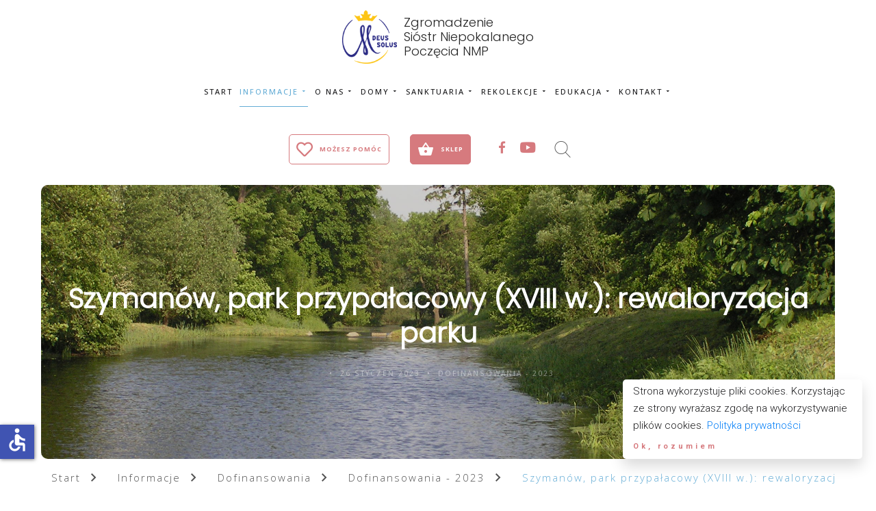

--- FILE ---
content_type: text/html; charset=utf-8
request_url: https://niepokalanki.pl/informacje/dofinansowania/dofinansowania-2023/szymanow-park-przypalacowy-xviii-w-rewaloryzacja-parku-2
body_size: 27013
content:
<!DOCTYPE html><html prefix="og: http://ogp.me/ns#" xmlns="http://www.w3.org/1999/xhtml" lang="pl-pl" dir="ltr"><head><meta http-equiv="Content-Type" content="text/html;charset=UTF-8"> <meta name="viewport" content="width=device-width, initial-scale=1.0"> <meta charset="utf-8"><meta name="generator" content="MYOB"><title>Zgromadzenie Sióstr Niepokalanego Poczęcia NMP - Szymanów, park przypałacowy (XVIII w.): rewaloryzacja parku</title><link href="https://niepokalanki.pl/informacje/dofinansowania/dofinansowania-2023/szymanow-park-przypalacowy-xviii-w-rewaloryzacja-parku-2" rel="canonical"><link href="//fonts.googleapis.com/css?family=Open+Sans:900,300,500,700,600,400%7CRoboto:300,700,900,500%7CPoppins:300&amp;subset=latin,cyrillic,greek,latin-ext,greek-ext,vietnamese,cyrillic-ext&amp;display=swap" rel="stylesheet"><script type="application/json" class="joomla-script-options new">{"system.paths":{"root":"","rootFull":"https:\/\/niepokalanki.pl\/","base":"","baseFull":"https:\/\/niepokalanki.pl\/"},"csrf.token":"933cca2c357cbfeb8c770b49eecb2568","accessibility-options":{"labels":{"menuTitle":"Ustawienia dostępności","increaseText":"Zwiększ rozmiar tekstu","decreaseText":"Zmniejsz rozmiar tekstu","increaseTextSpacing":"Zwiększ odstępy w tekście","decreaseTextSpacing":"Zmniejsz odstępy w tekście","invertColors":"Odwróć kolory","grayHues":"Szare odcienie","underlineLinks":"Podkreślaj łącza","bigCursor":"Duży kursor","readingGuide":"Linia czytania","textToSpeech":"Tekst na mowę","speechToText":"Mowa na tekst","resetTitle":"Wyczyść","closeTitle":"Zamknij"},"icon":{"position":{"left":{"size":"0","units":"px"}},"useEmojis":false},"hotkeys":{"enabled":true,"helpTitles":true},"textToSpeechLang":["pl-PL"],"speechToTextLang":["pl-PL"]}}</script><script src="/media/system/js/core.min.js?a3d8f8"></script><script src="/media/mod_menu/js/menu.min.js?33bbe2" type="module"></script><script src="/media/vendor/accessibility/js/accessibility.min.js?3.0.17" defer></script><script src="/media/vendor/jquery/js/jquery.min.js"></script><script src="/components/com_gridbox/libraries/bootstrap/bootstrap.js?2.20.0.1"></script><script src="https://niepokalanki.pl/index.php?option=com_gridbox&amp;task=editor.loadModule&amp;module=gridboxLanguage&amp;2.20.0.1"></script><script src="/components/com_gridbox/assets/modules/ImportHelper.js?"></script><script src="/templates/gridbox/js/gridbox.js?2.20.0.1"></script><script src="/index.php?option=com_gridbox&amp;task=editor.getItems&amp;id=84&amp;theme=12&amp;edit_type=&amp;view=page&amp;menuitem=205&amp;2026-01-22-12-49-50"></script><script type="module">window.addEventListener("load", function() {new Accessibility(Joomla.getOptions("accessibility-options") || {});});</script><link rel="icon" type="image/png" sizes="32x32" href="https://niepokalanki.pl/templates/gridbox/favicon.png"><link rel="apple-touch-icon" sizes="180x180" href="https://niepokalanki.pl/templates/gridbox/favicon.png"><link rel="manifest" href="https://niepokalanki.pl/templates/gridbox/manifest.webmanifest"><link href="https://niepokalanki.pl/templates/gridbox/css/min/afbad9c99f2319458e22b0758899246e.min.css?2025-11-27-03-53-12" rel="stylesheet" type="text/css"> <style type="text/css">/*/* Plugin Logo*/.ba-item-logo a { text-align: inherit;}.ba-logo-wrapper,.ba-logo-wrapper > a { line-height: 0; display: block;}/*/* Plugin Overlay Section*/.ba-item-overlay-section .ba-image-wrapper + .ba-button-wrapper { display: none;}.ba-item-overlay-section .ba-image-wrapper { cursor: pointer;}.ba-overlay-section-backdrop { padding: 0 !important;}.ba-overlay-section .animated { animation-fill-mode: both;}.ba-overlay-section-backdrop.lightbox.visible-section { left: 0;}.ba-overlay-section-backdrop .ba-overlay-section:not(.ba-container) > .ba-section { width: calc(100vw - 17px) !important;}.ba-overlay-section-backdrop .ba-section { flex-direction: column;}/* Overlay Section Button */.ba-overlay-section-backdrop.visible-section .ba-overlay-section { transform: none !important;}.ba-overlay-section-backdrop .ba-overlay-section { transition: transform .3s ease-in-out;}/* Overlay Section Lightbox */.ba-overlay-section-backdrop.lightbox .ba-overlay-section { align-items: center; display: flex; justify-content: center;}.ba-overlay-section-backdrop:not(.horizontal-bottom):not(.horizontal-top) .ba-section { height: auto !important; margin-left: auto; margin-right: auto;}.ba-overlay-section-backdrop.lightbox .ba-section { margin: 50px 0;}/* Overlay Section Vertical Right */.ba-overlay-section-backdrop.vertical-left > .ba-overlay-section >.ba-section,.ba-overlay-section-backdrop.vertical-right > .ba-overlay-section > .ba-section { min-height: 100vh !important;}.ba-overlay-section-backdrop.vertical-right { justify-content: flex-end;}.ba-overlay-section-backdrop.vertical-right > .ba-overlay-section { transform: translateX(100%);}/* Overlay Section Vertical Left */.ba-overlay-section-backdrop.vertical-left { justify-content: flex-start;}.ba-overlay-section-backdrop.vertical-left > .ba-overlay-section { transform: translateX(-100%);}/* Overlay Section Horizontal Top */.ba-overlay-section-backdrop.horizontal-bottom > .ba-overlay-section,.ba-overlay-section-backdrop.horizontal-top > .ba-overlay-section { margin: 0;}.ba-overlay-section-backdrop.horizontal-top > .ba-overlay-section { transform: translateY(-100%);}.ba-overlay-section-backdrop.horizontal-top { align-items: flex-start;}.ba-overlay-section-backdrop.horizontal-top .ba-container,.ba-overlay-section-backdrop.horizontal-bottom .ba-container { max-width: none;}.ba-overlay-section-backdrop.horizontal-top > .ba-overlay-section,.ba-overlay-section-backdrop.horizontal-top > .ba-overlay-section > .ba-section,.ba-overlay-section-backdrop.horizontal-bottom > .ba-overlay-section,.ba-overlay-section-backdrop.horizontal-bottom > .ba-overlay-section > .ba-section { width: 100% !important;}/* Overlay Section Horizontal Bottom */.ba-overlay-section-backdrop.horizontal-bottom { align-items: flex-end; justify-content: start;}.ba-overlay-section-backdrop.horizontal-bottom > .ba-overlay-section { transform: translateY(100%);}@media (-ms-high-contrast: active), (-ms-high-contrast: none){ .ba-overlay-section-backdrop.horizontal-bottom > .ba-overlay-section { margin-right: calc(0px - (100vw - 100%)); overflow-y: scroll; width: calc(100vw + (100vw - 100%))!important; }}@-moz-document url-prefix() { .ba-overlay-section-backdrop.horizontal-bottom > .ba-overlay-section { margin-right: calc(0px - (100vw - 100%)); overflow-y: scroll; width: calc(100vw + (100vw - 100%))!important; }}.ba-store-wishlist-backdrop,.ba-store-cart-backdrop,.ba-overlay-section-backdrop,.ba-lightbox-backdrop.lightbox-center { align-items: center; bottom: 0; box-sizing: border-box; display: flex; justify-content: center; left: 0; min-height: 100vh; opacity: 0; overflow: hidden; overflow-x: hidden; position: fixed; padding: 25px; right: 0; top: 0; transition: none; visibility: hidden; z-index: 99999999;}.ba-lightbox-backdrop.lightbox-center { padding: 50px 0; overflow-y: auto; right: -17px; }.ba-store-wishlist-backdrop,.ba-store-cart-backdrop { padding: 0;}.ba-store-wishlist-backdrop-out,.ba-store-cart-backdrop-out,.ba-overlay-section-backdrop.overlay-section-backdrop-out,.ba-lightbox-backdrop.lightbox-center.overlay-section-backdrop-out { transition: opacity .3s ease-in-out, visibility .1s .3s, left .1s .3s;}.ba-overlay-section-backdrop.lightbox:not(.visible-section).overlay-section-backdrop-out { left: 0!important; right: 0!important; transition: opacity .3s ease-in-out, visibility .1s .3s !important;}.ba-store-wishlist-backdrop,.ba-store-cart-backdrop,.ba-overlay-section-backdrop { align-items: baseline;}.ba-store-wishlist-opened .ba-store-wishlist-backdrop,.ba-store-cart-opened .ba-store-cart-backdrop,.lightbox-open .ba-lightbox-backdrop,.lightbox-open .ba-overlay-section-backdrop.visible-section { font-size: initial; letter-spacing: initial; line-height: initial; overflow: scroll; overflow-x: hidden;}.lightbox-open .ba-section:has(.row-with-intro-items) > .ba-overlay { z-index: 0;}.ba-not-default-header.ba-store-cart-opened .header,.ba-not-default-header.ba-store-wishlist-opened .header,.ba-store-wishlist-opened,.ba-store-cart-opened { width: calc(100% - var(--body-scroll-width));}.ba-wrapper.ba-lightbox.ba-container.sortabale-parent-node:before { bottom: 0; content: ""; cursor: move; left: 0; overflow: auto; position: absolute; right: 0; top: 0; z-index: 30;}.ba-store-wishlist-backdrop.ba-visible-store-wishlist,.ba-store-cart-backdrop.ba-visible-store-cart,.ba-overlay-section-backdrop.visible-section,.ba-lightbox-backdrop.visible-lightbox { font-size: initial; letter-spacing: initial; line-height: initial; opacity: 1; transition: opacity .3s ease-in-out; visibility: visible;}.ba-store-wishlist-backdrop.ba-visible-store-wishlist .ba-wishlist-checkout-row[data-exists="0"] { cursor: not-allowed;}.ba-store-wishlist-backdrop.ba-visible-store-wishlist .ba-wishlist-checkout-row[data-exists="0"] .ba-wishlist-add-all-btn { opacity: .25; pointer-events: none;}.ba-overlay-section-backdrop.lightbox:not(.visible-section) { left: 100% !important; pointer-events: none!important; right: auto!important;}.ba-overlay-section-backdrop .ba-overlay-section,.ba-lightbox-backdrop .ba-lightbox { margin: auto 0;}.ba-store-wishlist-close-wrapper,.ba-store-cart-close-wrapper,.close-overlay-section,.close-lightbox { height: 0; left: 15px; position: absolute; right: 10px; top: 0; z-index: 100;}.ba-store-wishlist-close-wrapper i,.ba-store-cart-close-wrapper i,.close-overlay-section i,.close-lightbox i { color: inherit; cursor: pointer; font-size: 2.25rem; margin-top: 10px;}.ba-store-wishlist-close-wrapper i,.ba-store-cart-close-wrapper i { color: var(--title);}.close-overlay-section i:hover,.close-lightbox i:hover,.ba-close-checkout-modal:hover,.ba-store-wishlist-close-wrapper i:hover,.ba-store-cart-close-wrapper i:hover,.ba-cart-product-quantity-cell i:hover { opacity: .5;}.ba-store-wishlist-backdrop > .ba-store-wishlist-close,.ba-modal-sm + .modal-backdrop,.ba-store-cart-backdrop > .ba-store-cart-close,.ba-overlay-section-backdrop > .ba-overlay-section-close,.ba-lightbox-backdrop > .ba-lightbox-close { bottom: 0; left: 0; position: fixed; right: 0; top: 0;}.ba-modal-sm + .modal-backdrop { background-color: var(--overlay); opacity: .05 !important; z-index: 999999 !important;}.ba-lightbox-backdrop:not(.visible-lightbox) .ba-lightbox,.ba-lightbox-backdrop:not(.visible-lightbox) .ba-cookies,.ba-overlay-section-backdrop.lightbox { left: 100% ;}.ba-item-reading-progress-bar { left: 0; min-height: 0 !important; position: fixed; right: 0; top: 0; z-index: 999999;}.ba-reading-progress-bar {overflow:hidden;}.ba-item-reading-progress-bar[data-position="top"] { top: 0; }.ba-item-reading-progress-bar[data-position="bottom"] { bottom: 0; top: auto !important;}.ba-item-reading-progress-bar .ba-animated-bar { height: 100%;}/*/* Blog Plugin Search*/.ba-item-store-search,.ba-item-search { --shadow-horizontal: 0; --shadow-vertical: 0; --shadow-blur: 0; --shadow-spread: 0px; --shadow-color: rgba(0, 0, 0, 0);}.ba-item-store-search .ba-search-wrapper,.ba-item-search .ba-search-wrapper { align-items: center; box-sizing: border-box; box-shadow: var(--shadow-horizontal) var(--shadow-vertical) var(--shadow-blur) var(--shadow-spread) var(--shadow-color); display: inline-flex; width: 100%;}.ba-item-store-search .ba-search-wrapper:not(.after),.ba-item-search .ba-search-wrapper:not(.after) { flex-direction: row-reverse;}.ba-item-store-search .ba-search-wrapper input,.ba-item-search .ba-search-wrapper input { background: transparent !important; border: none !important; height: auto; margin: 0; outline: none !important; padding: 0; width: 100%;}.ba-item-store-search .ba-search-wrapper i,.ba-item-search .ba-search-wrapper i { pointer-events: none; margin: 0 10px;}.search-started .ba-item-search-result { opacity: 0;}.ba-search-wrapper input::placeholder { opacity: .5;}.ba-item-store-search-result .ba-blog-posts-wrapper p,.ba-item-search-result .ba-blog-posts-wrapper p { margin: 0 10px; }/* /* Live Search */.ba-live-search-results { background-color: #fff; border-radius: 6px; border: none; box-shadow: 0 25px 40px rgba(0,0,0,.15); box-sizing: border-box; display: none; left: var(--input-left); margin-left: 0; min-width: 700px; opacity: 0; overflow: hidden; padding: 0; position: absolute; top: var(--input-bottom); width: var(--input-width); z-index: 999999999 !important;}.ba-live-search-results .ba-live-search-body { box-sizing: border-box; display: flex; flex-direction: column; height: calc(var(--live-search-height) - 100px); justify-content: flex-start; max-height: 550px; min-height: 80px; overflow-y: auto; padding: 25px; scrollbar-color: #464646 transparent; scrollbar-width: thin;}.ba-live-search-show-all-btn { align-items: center; background: var(--primary) !important; color: #fff !important; cursor: pointer; display: flex; font-size: .875rem; font-weight: bold; justify-content: center; padding: 15px; transition: .3s;}@keyframes loading-spin { from { transform: rotate(0); } to { transform: rotate(360deg); }}.live-search-loading-data i { animation: loading-spin 1s linear infinite;}.live-search-loading-data i:before { content: '\f1b9'; font-family: 'balbooa-family';}.live-search-data-loaded i { pointer-events: all !important; cursor: pointer;}.live-search-data-loaded i:before { content: '\e04a'; font-family: 'balbooa-family';}.ba-live-search-product-title-cell { flex-grow: 1;}.ba-live-search-product-title-cell { padding-left: 15px;}.ba-live-search-product-row:first-child { padding-top: 0;}.ba-live-search-product-row:last-child { padding-bottom: 0;}.ba-live-search-product-price-cell { white-space: nowrap;}.ba-live-search-product-price-cell { white-space: nowrap;}.ba-live-search-product-row:first-child { padding-top: 0;}.ba-live-search-product-row:last-child { padding-bottom: 0;}.ba-live-search-body{ min-height: 255px;}.ba-live-search-product-price-cell { width: 80px;}@keyframes visible-live-search { from {transform: translateY(20px); opacity: 0;} to {transform: translateY(0);opacity: 1;}}.ba-live-search-results.visible-live-search-results { animation: visible-live-search .3s cubic-bezier(0.4,0,0.2,1) both;}@keyframes live-search-out { from {transform: translateY(0);opacity: 1;} to {transform: translateY(20px); opacity: 0;}}.ba-live-search-results.ba-live-search-out { animation: live-search-out .3s cubic-bezier(0.4,0,0.2,1) both;}.ba-live-search-results.ba-live-search-out,.ba-live-search-results.visible-live-search-results { animation: modal-sm-in .3s cubic-bezier(0.4,0,0.2,1) both; backface-visibility: hidden; display: block; line-height: initial;}.ba-wishlist-attachment,.ba-checkout-order-product-content-inner-cell + .ba-checkout-order-product-extra-options,.ba-live-search-product-content-inner-cell + .ba-live-search-product-content-inner-cell,.ba-wishlist-product-content-inner-cell + .ba-wishlist-product-extra-options,.ba-cart-product-content-inner-cell + .ba-cart-product-extra-options { margin-top: 20px;}.ba-wishlist-product-extra-options + .ba-wishlist-attachment{ margin-top: 0;}.ba-live-search-product-price-cell,.ba-store-cart-backdrop .ba-cart-product-price-cell { display: flex; flex-direction: column;}.ba-wishlist-product-price-cell { line-height: 3rem;}.ba-checkout-order-product-row,.ba-live-search-product-row,.ba-wishlist-product-row,.ba-cart-product-row { padding: 15px 0 ;}.ba-checkout-order-product-row:not(:last-child),.ba-live-search-product-row:not(:last-child),.ba-wishlist-product-row:not(:last-child),.ba-cart-product-row:not(:last-child) { border-bottom: 1px solid var(--border);}.ba-checkout-order-product-extra-option,.ba-checkout-order-product-row.row-fluid,.ba-checkout-order-product-content-inner-cell,.ba-live-search-product-content-inner-cell,.ba-live-search-product-row,.ba-wishlist-product-extra-option,.ba-wishlist-product-content-inner-cell,.ba-wishlist-product-row,.ba-cart-product-extra-option,.ba-cart-product-content-inner-cell,.ba-cart-product-row { align-items: flex-start; display: flex; }.ba-live-search-product-row[data-extra-count="0"],.ba-wishlist-product-row[data-extra-count="0"],.ba-cart-product-row[data-extra-count="0"] { align-items: center; }.ba-checkout-order-product-content-inner-cell,.ba-live-search-product-row,.ba-live-search-product-content-inner-cell,.ba-wishlist-product-content-inner-cell,.ba-cart-product-content-inner-cell { align-items: center;}.ba-checkout-order-product-content-cell,.ba-live-search-product-content-cell,.ba-wishlist-product-content-cell,.ba-cart-product-content-cell { align-items: center; display: flex; flex-wrap: wrap;}.ba-wishlist-attachment,.ba-checkout-order-product-extra-options-title,.ba-checkout-order-product-extra-options,.ba-checkout-order-product-extra-options-content,.ba-checkout-order-product-extra-option,.ba-checkout-order-product-extra-option-value,.ba-checkout-order-product-extra-options-title,.ba-checkout-order-product-content-inner-cell,.ba-live-search-product-content-inner-cell,.ba-wishlist-product-extra-options,.ba-wishlist-product-content-inner-cell,.ba-wishlist-product-extra-options-content,.ba-wishlist-product-extra-option,.ba-wishlist-product-extra-option-value,.ba-wishlist-product-extra-options-title,.ba-cart-product-extra-options,.ba-cart-product-content-inner-cell,.ba-cart-product-extra-options-content,.ba-cart-product-extra-option,.ba-cart-product-extra-option-value,.ba-cart-product-extra-options-title { width: 100%;}.ba-checkout-order-product-content-cell,.ba-live-search-product-content-cell,.ba-wishlist-product-content-cell,.ba-wishlist-product-extra-option-value,.ba-cart-product-extra-option-value,.ba-cart-product-content-cell { flex-grow: 1;}.ba-live-search-body,.ba-wishlist-products-list,.ba-cart-products-list { overflow: auto; padding: 0 50px; text-align: left;}.ba-live-search-results .ba-live-search-product-image-cell img,.ba-wishlist-product-image-cell img,.ba-checkout-order-product-image-cell img,.ba-cart-product-image-cell img { max-width: 75px; max-height: 75px;}.ba-live-search-results .ba-live-search-product-image-cell,.ba-wishlist-product-image-cell,.ba-cart-product-image-cell { position: relative;}.ba-live-search-results .ba-live-search-product-image-cell a,.ba-wishlist-product-image-cell a,.ba-cart-product-image-cell a { bottom: 0; left: 0; position: absolute; right: 0; top: 0;}.ba-empty-live-search,.ba-empty-cart-products-message,.ba-cart-product-row input[type="text"],.ba-cart-product-quantity-cell i,.ba-wishlist-price-wrapper,.ba-cart-price-wrapper { font-size: 1.125rem;}.ba-empty-live-search { align-items: center; display: flex; flex-grow: 1; font-size: .875rem; justify-content: center; text-align: center;}.ba-empty-live-search,.ba-empty-cart-products-message,.ba-cart-checkout-row.ba-cart-checkout-discount,.ba-wishlist-headline,.ba-cart-headline { line-height: 1.875rem;}.ba-checkout-order-form-section.ba-checkout-order-form-total-wrapper .ba-checkout-order-form-row-title > span,.ba-live-search-product-price-cell,.ba-live-search-price-wrapper,.ba-wishlist-sale-price-wrapper,.ba-cart-price-wrapper,.ba-cart-sale-price-wrapper,.ba-cart-product-title,.ba-wishlist-product-info,.ba-cart-product-info { line-height: normal;}.ba-live-search-sale-price-wrapper,.ba-cart-sale-price-wrapper,.ba-wishlist-sale-price-wrapper { text-decoration: line-through;}.ba-checkout-order-product-extra-options,.ba-wishlist-product-extra-options,.ba-cart-product-extra-options,.ba-live-search-product-title,.ba-checkout-order-product-title,.ba-wishlist-product-title,.ba-cart-product-title { display: flex;}.ba-checkout-order-product-info > span,.ba-live-search-price-currency,.ba-checkout-order-price-currency,.ba-cart-subtotal .store-currency-symbol,.ba-wishlist-price-currency,.ba-cart-price-currency,.ba-wishlist-product-info > span,.ba-cart-product-info > span { margin-right: 5px;}.ba-checkout-order-product-extra-options-title,.ba-checkout-order-product-extra-option-title,.ba-wishlist-product-extra-options-title,.ba-wishlist-product-extra-option-title,.ba-cart-product-extra-options-title,.ba-checkout-order-product-extra-option-title,.ba-wishlist-product-extra-option-title,.ba-cart-product-extra-option-title,.ba-empty-live-search,.ba-live-search-price-wrapper,.ba-live-search-product-title a,.ba-empty-cart-products-message,.ba-wishlist-checkout-title,.ba-cart-checkout-title,.ba-cart-product-title,.ba-wishlist-product-title a,.ba-cart-product-title a,.ba-wishlist-price-wrapper,.ba-cart-price-wrapper { color: var(--title); font-weight: bold;}.ba-live-search-product-price-cell,.ba-live-search-product-title a,.ba-live-search-price-wrapper,.ba-wishlist-product-title a,.ba-store-cart .ba-cart-product-title a { font-size: 1rem;}.ba-live-search-product-title a,.ba-wishlist-product-title a,.ba-store-cart .ba-cart-product-title a { color: var(--title); transition: opacity .3s;}.ba-live-search-product-category a:hover,.ba-live-search-product-category a { font-size: .875rem; color: var(--subtitle); transition: opacity .3s;}.ba-live-search-product-category a:hover,.ba-live-search-product-title a:hover,.ba-wishlist-product-title a:hover,.ba-store-cart .ba-cart-product-title a:hover { opacity: .5;}.ba-live-search-results .ba-live-search-product-image-cell,.ba-wishlist-product-image-cell,.ba-checkout-order-product-image-cell,.ba-cart-product-image-cell { align-items: center; display: flex; justify-content: center; margin-right: 10px; max-width: 85px; min-height: 75px; min-width: 85px;}.ba-live-search-product-title-cell,.ba-cart-product-title-cell { flex-grow: 1; width: 225px;}.ba-live-search-add-to-cart-cell > span:hover,.ba-wishlist-add-to-cart-cell > span:not(.ba-wishlist-empty-stock):hover,.ba-cart-checkout-row.ba-cart-checkout-promo-code .ba-cart-apply-promo-code:hover,.ba-wishlist-add-all-btn:hover,.ba-cart-checkout-btn:hover { background-color: var(--hover); color: var(--title-inverse);}.ba-live-search-show-all-btn:hover,.ba-live-search-add-to-cart-btn:hover,.ba-wishlist-add-to-cart-cell > span:not(.ba-wishlist-empty-stock):hover { background-color: var(--hover) !important;}.ba-live-search-results .ba-live-search-body::-webkit-scrollbar,.ba-wishlist-products-list::-webkit-scrollbar,.ba-cart-products-list::-webkit-scrollbar { width: 6px;}.ba-live-search-results .ba-live-search-body::-webkit-scrollbar-thumb,.ba-wishlist-products-list::-webkit-scrollbar-thumb,.ba-cart-products-list::-webkit-scrollbar-thumb { background: #ddd; border-radius: 6px;}.ba-cart-products-list { scrollbar-width: thin; scrollbar-color: #464646 transparent;}.ba-wishlist-attachment .post-intro-image { background-position: center; background-size: cover; border-radius: 3px; box-sizing: border-box; display: inline-block; height: 50px; margin: 0 15px 0 0; min-width: 50px; vertical-align: middle; width: 50px;}.ba-wishlist-attachment .attachment-title { color: var(--text); font-size: .75rem; line-height: 1.5rem;}.ba-wishlist-attachment { display: flex; align-items: center;}.ba-wishlist-attachment i { font-size: 1.5rem; margin-right: 10px; pointer-events: none; transition: all .3s;}/*/* Plugin Social Sharing*/.ba-item-social { text-align: center;}.ba-social-classic > div:hover { background: #fafafa;}.ba-social > div { align-items: center; border-radius: .1875rem; cursor: pointer; display: inline-flex; justify-content: flex-start; margin: .3125rem .625rem .3125rem .625rem; overflow: hidden; white-space: nowrap;}.ba-social .social-button { color: #fff; display: inline-block; font-style: initial; font-weight: bold; text-align: left; text-transform: initial;}.ba-social-sidebar .social-button { border: 1px solid transparent; padding-left: 0;}.ba-social.ba-social-sm div { line-height: 1.375rem;}.ba-social.ba-social-sm .social-counter { width: 1.375rem;}.ba-social.ba-social-sm { font-size: .75rem;}.ba-social.ba-social-md div { line-height: 2.125rem;}.ba-social.ba-social-md .social-counter { width: 2.125rem;}.ba-social.ba-social-md { font-size: .9375rem;}.ba-social.ba-social-lg div { line-height: 2.75rem;}.ba-social.ba-social-lg .social-counter { width: 2.75rem;}.ba-social.ba-social-lg { font-size: 1.125rem;}.ba-social.ba-social-sm .social-button { min-width: 9.375rem;}.ba-social.ba-social-md .social-button { min-width: 12.5rem;}.ba-social.ba-social-lg .social-button { min-width: 15.625rem;}.ba-social.ba-social-md .social-button,.ba-social.ba-social-lg .social-button { font-size: .875rem;}.ba-social-sidebar .ba-social .social-button { border: none;}.ba-social .social-button i { color: #fff; text-align: center; vertical-align: middle; width: 1em;}.ba-social.ba-social-sm .social-button i { font-size: 1rem; padding: .9375rem;}.ba-social.ba-social-md .social-button i { font-size: 1.125rem; padding: .9375rem;}.ba-social.ba-social-lg .social-button i { font-size: 1.3125rem; padding: 1.25rem;}.social-counter { border-radius: 50%; color: #fff; display: inline-block; font-family: 'Roboto', sans-serif; font-size: .625rem; font-style: initial; font-weight: bold; margin-right: .9375rem; position: relative; text-transform: initial;}.ba-social.ba-social-sm .social-counter { font-size: .625rem;}/* Minimal */.ba-social-minimal.ba-social > div { margin: 0; overflow: visible; position: relative;}.ba-social-minimal .social-button i { color: var(--icon);}.ba-social-minimal.ba-social.ba-social-md .social-button i,.ba-social-minimal.ba-social.ba-social-sm .social-button i,.ba-social-minimal.ba-social.ba-social-lg .social-button i { border-radius: .1875rem; transition: .3s;}.ba-social-minimal.ba-social.ba-social-md .social-button,.ba-social-minimal.ba-social.ba-social-sm .social-button,.ba-social-minimal.ba-social.ba-social-lg .social-button { height: auto; min-width: auto;}.ba-social-minimal.ba-social.ba-social-sm .social-button { width: 2.75rem;}.ba-social-minimal.ba-social.ba-social-md .social-button { width: 3.8125rem;}.ba-social-minimal.ba-social.ba-social-lg .social-button { width: 4.875rem;}.ba-social-minimal .social-counter { font-size: .625rem; height: 1rem; line-height: 1.0625rem; margin: 0; position: absolute; right: -.1875rem; top: .0625rem; width: 1rem !important;}.ba-social-minimal.ba-social.ba-social-sm .social-counter { right: .0625rem; top: .0625rem;}.ba-social-minimal.ba-social.ba-social-md .social-counter { right: .3125rem; top: .3125rem;}.ba-social-minimal.ba-social.ba-social-lg .social-counter { right: .4375rem; top: .4375rem;}.ba-social-minimal.ba-social.ba-social-sm .social-button i { font-size: .875rem; padding: .9375rem;}.ba-social-minimal.ba-social.ba-social-md .social-button i { font-size: 1.3125rem; padding: 1.25rem;}.ba-social-minimal.ba-social.ba-social-lg .social-button i { font-size: 1.75rem; padding: 1.5625rem;}/* Flat */.ba-social-flat > div { border: none;}.ba-social-flat.ba-social .social-counter,.ba-social-flat.ba-social .social-button i { background: rgba(0, 0, 0, 0.25);}.ba-social-classic .social-button i,.ba-social-flat.ba-social .social-button i { margin-right: 1.25rem;}.ba-social-minimal.ba-social .social-button i:hover { color: #fff;}.ba-social-circle .vk .social-button,.ba-social-classic .vk .social-button i,.ba-social-minimal .vk .social-counter,.ba-social-minimal.ba-social .vk .social-button i:hover,.ba-social-flat.ba-social .vk { background: #5b7aa8;}.ba-social-circle .facebook .social-button,.ba-social-classic .facebook .social-button i,.ba-social-minimal .facebook .social-counter,.ba-social-minimal.ba-social .facebook .social-button i:hover,.ba-social-flat.ba-social .facebook { background: #3b5998;}.ba-social-minimal.ba-social .twitter .social-button i:hover,.ba-social-minimal .twitter .social-counter,.ba-social-classic .twitter .social-button i,.ba-social-circle .twitter .social-button,.ba-social-flat.ba-social .twitter { background: #000000;}.ba-social-circle .linkedin .social-button,.ba-social-classic .linkedin .social-button i,.ba-social-minimal .linkedin .social-counter,.ba-social-minimal.ba-social .linkedin .social-button i:hover,.ba-social-flat.ba-social .linkedin { background: #0077B5;}.ba-social-circle .pinterest .social-button,.ba-social-classic .pinterest .social-button i,.ba-social-minimal .pinterest .social-counter,.ba-social-minimal.ba-social .pinterest .social-button i:hover,.ba-social-flat.ba-social .pinterest { background: #cb2027;}.ba-item-social:not(.ba-social-sidebar) .ba-social-classic div:hover .social-button i:before,.ba-item-social:not(.ba-social-sidebar) .ba-social-flat.ba-social div:hover .social-button i:before { animation: social-button-to-right .3s forwards; display: block;}@keyframes social-button-to-right { 49% {transform: translate(100%);} 50% {opacity: 0;transform: translate(-100%);} 51% {opacity: 1;}}.ba-social-circle div:hover .social-button i:before { animation: social-button-to-bottom .3s forwards; display: block;}@keyframes social-button-to-bottom { 49% {transform: translateY(100%);} 50% {opacity: 0;transform: translateY(-100%);} 51% {opacity: 1;}}/* Classic */.ba-social-classic > div { background: var(--bg-secondary);}.ba-social-classic .social-button { color: #000;}.ba-social-classic .social-counter { background: rgba(0, 0, 0, 0.05); color: #000;}/* Social Circle */.ba-social-circle.ba-social > div { display: inline-block; line-height: normal; position: relative; vertical-align: top;}.ba-social-minimal .social-button,.ba-social-circle .social-button { color: transparent; display: block; overflow: hidden; padding: 0; width: 0;}.ba-social-circle .social-button i { border-radius: 50%; position: absolute; vertical-align: middle;}.ba-social-circle .social-counter { background-color: transparent; color: #333; margin: 0;}.ba-social-circle.ba-social .social-button { align-items: center; border-radius: 50%; box-sizing: border-box; display: flex; justify-content: center; margin: 0 auto;}.ba-social-sidebar .ba-social-circle.ba-social .social-button { border-width: 0; margin: .1875rem 0; padding: .3125rem .625rem;}.ba-social-sidebar .ba-social-circle { margin-top: .0625rem;}.ba-social-circle.ba-social .social-button i { font-size: 1rem !important; margin: 0;}.ba-social-circle.ba-social.ba-social-sm .social-button { height: 3.4375rem; min-width: 3.4375rem;}.ba-social-circle.ba-social.ba-social-md .social-button { height: 4.0625rem; min-width: 4.0625rem;}.ba-social-circle.ba-social.ba-social-lg .social-button { height: 4.6875rem; min-width: 4.6875rem;}.ba-social-circle.ba-social.ba-social-md .social-counter,.ba-social-circle.ba-social.ba-social-sm .social-counter,.ba-social-circle.ba-social.ba-social-lg .social-counter { font-size: .875rem; font-weight: bold; line-height: 2.25rem;}.ba-social-sidebar .ba-social-circle.ba-social .social-counter { padding: 0;}.ba-social-circle .social-counter:before,.ba-social-circle .social-counter:after { display: none;}.ba-social-sidebar .ba-social.ba-social-circle > div { max-width: none; min-width: auto;}.ba-social-sidebar .ba-social.ba-social-circle .social-counter { bottom: .625rem; color: #fff; font-size: .625rem; left: 50%; line-height: normal !important; position: absolute; transform: translateX(-50%);}/* Social Sidebar */.ba-social-sidebar { left: 100% !important; min-height: 3.125rem; position: fixed !important; top: 50% !important; transition: opacity .3s linear; z-index: 10000;}.ba-opened-menu .ba-social-sidebar { z-index: 5;}.ba-social-sidebar[data-size="ba-social-lg"][data-style="ba-social-minimal"] { transform: translateY(calc((-4.625rem/2) * var(--social-count))) translateX(-100%);}.ba-social-sidebar[data-size="ba-social-md"][data-style="ba-social-minimal"] { transform: translateY(calc((-3.875rem/2) * var(--social-count))) translateX(-100%);}.ba-social-sidebar[data-size="ba-social-sm"][data-style="ba-social-minimal"] { transform: translateY(calc((-3.6875rem/2) * var(--social-count))) translateX(-100%);}.ba-social-sidebar[data-size="ba-social-lg"][data-style="ba-social-flat"] { transform: translateY(calc((-4.625rem/2) * var(--social-count))) translateX(-100%);}.ba-social-sidebar[data-size="ba-social-md"][data-style="ba-social-flat"] { transform: translateY(calc((-3.875rem/2) * var(--social-count))) translateX(-100%);}.ba-social-sidebar[data-size="ba-social-sm"][data-style="ba-social-flat"] { transform: translateY(calc((-3.6875rem/2) * var(--social-count))) translateX(-100%);}.ba-social-sidebar[data-size="ba-social-lg"][data-style="ba-social-classic"] { transform: translateY(calc((-4.4375rem/2) * var(--social-count))) translateX(-100%);}.ba-social-sidebar[data-size="ba-social-md"][data-style="ba-social-classic"] { transform: translateY(calc((-3.625rem/2) * var(--social-count))) translateX(-100%);}.ba-social-sidebar[data-size="ba-social-sm"][data-style="ba-social-classic"] { transform: translateY(calc((-3.5rem/2) * var(--social-count))) translateX(-100%);}.ba-social-sidebar[data-size="ba-social-lg"][data-style="ba-social-circle"] { transform: translateY(calc((-5.75rem/2) * var(--social-count))) translateX(-100%);}.ba-social-sidebar[data-size="ba-social-md"][data-style="ba-social-circle"] { transform: translateY(calc((-5.125rem/2) * var(--social-count))) translateX(-100%);}.ba-social-sidebar[data-size="ba-social-sm"][data-style="ba-social-circle"] { transform: translateY(calc((-4.5rem/2) * var(--social-count))) translateX(-100%);}.lightbox-open .ba-social-sidebar { left: calc(100% - 1.0625rem) !important; opacity: 0; transition: opacity 0s linear;}.ba-social-sidebar .ba-social-lg > div,.ba-social-sidebar .ba-social-md > div,.ba-social-sidebar .ba-social-sm > div { max-width: 6.25rem;}.ba-social-sidebar .ba-social-classic { align-items: flex-end; display: flex; flex-direction: column;}.ba-social-sidebar .ba-social-classic > div { border-radius: 0;}.ba-social-sidebar .ba-social-classic .social-button { backface-visibility: hidden; border-width: 0;}.ba-social-sidebar .ba-social-lg:hover > div ,.ba-social-sidebar .ba-social-md:hover > div ,.ba-social-sidebar .ba-social-sm:hover > div { backface-visibility: hidden; max-width: 21.875rem;}.ba-social-sidebar .ba-social-minimal.ba-social-lg,.ba-social-sidebar .ba-social-minimal.ba-social-md,.ba-social-sidebar .ba-social-minimal.ba-social-sm { overflow: visible; text-align: center !important;}.ba-social-sidebar .ba-social-lg,.ba-social-sidebar .ba-social-md,.ba-social-sidebar .ba-social-sm { overflow: hidden; text-align: right !important;}.ba-social-sidebar .ba-social.ba-social-lg:not(.ba-social-circle):not(.ba-social-minimal) > div { transform: translateX(100%) translateX(-3.875rem);}.ba-social-sidebar .ba-social.ba-social-md:not(.ba-social-circle):not(.ba-social-minimal) > div { transform: translateX(100%) translateX(-3.0625rem);}.ba-social-sidebar .ba-social.ba-social-sm:not(.ba-social-circle):not(.ba-social-minimal) > div { transform: translateX(100%) translateX(-2.9375rem);}.ba-social-sidebar .ba-social.ba-social-sm:not(.ba-social-circle):not(.ba-social-minimal) > div:hover,.ba-social-sidebar .ba-social.ba-social-md:not(.ba-social-circle):not(.ba-social-minimal) > div:hover,.ba-social-sidebar .ba-social.ba-social-lg:not(.ba-social-circle):not(.ba-social-minimal) > div:hover { transform: translateX(.0625rem);}.ba-social-sidebar .ba-social > div { display: inline-block; margin: 0; text-align: center; transition: transform .3s linear;}.ba-social-sidebar .ba-social .social-counter { text-align: center;}/*/* Plugin Social Icons*/.ba-item-social-icons .ba-icon-wrapper a { display: inline-block; vertical-align: middle; margin-bottom: 5px;}.ba-item-social-icons .ba-icon-wrapper a:not(:last-child){ margin-right: 5px;}.ba-item-social-icons .ba-icon-wrapper i { text-align: center; box-shadow: none;}/*/* Main menu*/.main-menu > .add-new-item,.close-menu,.open-menu { display: none;}.mod-menu__sub,.nav-child { transition: all .5s ease;}.nav { margin: 0;}.main-menu .nav { font-size: 0; letter-spacing: 0; line-height: 0; list-style: none; margin-bottom: 0; padding-left: 0;}.main-menu .nav > li { display: inline-block; float: none; overflow: visible; text-decoration: none;}.vertical-menu .main-menu .nav > li { overflow: visible;}.main-menu .nav > li > a,.main-menu .nav > li > span { background: transparent; display: block;}.main-menu .nav > li > a:hover,.main-menu .nav > li > a:focus { background: transparent;}.mod-menu__sub,.nav-child { padding: 0; width: 250px;}li.deeper > span i.ba-icon-caret-right,li.deeper > a i.ba-icon-caret-right { color: inherit; font-size: inherit; line-height: inherit; padding: 0 5px;}.vertical-menu li.deeper > span i.ba-icon-caret-right,.vertical-menu li.deeper > a i.ba-icon-caret-right,.nav > li li.deeper > span i.ba-icon-caret-right,.nav > li li.deeper > a i.ba-icon-caret-right { float: right;}@-moz-document url-prefix() { .nav li.deeper > span i.ba-icon-caret-right, .nav li.deeper > a i.ba-icon-caret-right { float: right; } li.deeper > span i.ba-icon-caret-right, li.deeper > a i.ba-icon-caret-right { display: block; float: none; position: static; text-align: right; }}.deeper.parent > .mod-menu__sub,.deeper.parent > .nav-child { display: none;}.nav > .deeper.parent > .mod-menu__sub,.nav > .deeper.parent > .nav-child { padding: 0; position: absolute; z-index: 20;}.mod-menu__sub li > span,.mod-menu__sub li > a,.nav-child li > span,.nav-child li > a { display: block; padding: 10px 20px;}.mod-menu__sub > .deeper,.nav-child > .deeper { position: relative;}.mod-menu__sub li,.nav-child li { text-decoration: none; list-style: none;}.mod-menu__sub > .deeper > .mod-menu__sub.show-menu,.nav-child > .deeper > .nav-child.show-menu,.mod-menu__sub > .deeper > .mod-menu__sub.show-menu,.nav-child > .deeper > .nav-child.show-menu,.mod-menu__sub > .deeper:hover > .mod-menu__sub,.nav-child > .deeper:hover > .nav-child { left: 100%; position: absolute; top: 0px;}.mod-menu__sub > .deeper > .mod-menu__sub.show-menu,.nav-child > .deeper > .nav-child.show-menu,.nav > .deeper.parent > .mod-menu__sub.show-menu, .nav > .deeper.parent > .nav-child.show-menu,.nav li > .tabs-content-wrapper .ba-section { box-sizing: border-box !important;}.nav li.deeper > .mod-menu__sub.show-menu, .nav li.deeper > .nav-child.show-menu,.nav li > .tabs-content-wrapper.show-menu,.megamenu-editing.megamenu-item > .tabs-content-wrapper .ba-section,.nav li.deeper:hover > .mod-menu__sub, .nav li:hover > .tabs-content-wrapper .ba-section, .nav li.deeper:hover > .nav-child { animation-fill-mode: none; animation-delay: 0s; box-sizing: border-box; display: block;}.megamenu-item.megamenu-editing >.tabs-content-wrapper,.megamenu-item:hover >.tabs-content-wrapper, .megamenu-item > .tabs-content-wrapper.show-menu, .deeper.parent > .show-menu { display: block !important;}.megamenu-editing.megamenu-item > .tabs-content-wrapper .ba-section { box-sizing: border-box !important;}li.deeper >span,li.deeper > a { position: relative;}.ba-menu-backdrop { background-color: rgba(0,0,0, .1); bottom: 0; display: none; left: 0; position: fixed; right: 0; top: 0; z-index: 1;}.dropdown-left-direction { right: 0;}.child-dropdown-left-direction,.dropdown-left-direction ul { right: 100%; left: auto !important;}.dropdown-top-direction { transform: translateY(calc( 0px - var(--dropdown-top-diff) - 25px)); top: auto !important;}/* Menu With Icon */.ba-item-main-menu .nav li span i.ba-menu-item-icon,.ba-item-main-menu .nav li a i.ba-menu-item-icon,.menu li span i.ba-menu-item-icon,.menu li a i.ba-menu-item-icon { color: inherit; line-height: 0; margin-right: 10px; text-align: center; vertical-align: middle; width: 1em;}/* Megamenu */.megamenu-item .ba-section { max-width: 100%;}.megamenu-item > .mod-menu__sub,.ba-menu-wrapper > .tabs-content-wrapper,.megamenu-item > .tabs-content-wrapper,.megamenu-item > .nav-child { display: none !important; z-index: 999;}.row-with-megamenu .megamenu-editing.megamenu-item > .tabs-content-wrapper,.megamenu-item:hover >.tabs-content-wrapper,.megamenu-item >.tabs-content-wrapper.show-menu, { display: block !important;}.megamenu-item >.tabs-content-wrapper { position: absolute; top: 100%;}.vertical-menu .megamenu-item >.tabs-content-wrapper.ba-container { top: 0;}.megamenu-item >.tabs-content-wrapper:not(.ba-container) { max-width: none !important;}.megamenu-item >.tabs-content-wrapper:not(.ba-container) .ba-section { width: 100% !important;}.megamenu-item >.tabs-content-wrapper.ba-container:not(.megamenu-center) { margin: 0 !important;}.megamenu-item >.tabs-content-wrapper.ba-container { width: auto !important; max-width: none;}.mod-menu__sub > .megamenu-item .ba-icon-caret-right,.mod-menu__sub > .megamenu-item >.tabs-content-wrapper,.nav-child > .megamenu-item .ba-icon-caret-right,.nav-child > .megamenu-item >.tabs-content-wrapper { display: none !important;}.megamenu-item .ba-section { min-height: 50px;}/* Vertical layout menu */.vertical-menu .main-menu .nav > li { display: block; position: relative;}.vertical-menu .main-menu .nav > li.deeper.parent > .mod-menu__sub,.vertical-menu .megamenu-item > .tabs-content-wrapper.ba-container,.vertical-menu .main-menu .nav > li.deeper.parent > .nav-child { margin-left: 100% !important;}.vertical-menu .megamenu-item >.tabs-content-wrapper.ba-container.megamenu-center { padding: 0 !important; top: auto;}.vertical-menu .main-menu .nav > li.megamenu-item { align-items: center; display: flex;}.vertical-menu .main-menu .nav > li> span,.vertical-menu .main-menu .nav > li> a { width: 100%; box-sizing: border-box;}.vertical-menu .main-menu .nav > li .mod-menu__sub,.vertical-menu .main-menu .nav > li .nav-child { top: 0;}.megamenu-item > .tabs-content-wrapper { margin-left: calc(var(--menu-item-left-offset) * -1) !important;}.megamenu-item > .tabs-content-wrapper.ba-container { margin-left: 0 !important;}.megamenu-item > .tabs-content-wrapper.ba-container.megamenu-center { margin-left: calc(var(--menu-item-width) / 2 - var(--megamenu-width) / 2 - 50px) !important;}.ba-hamburger-menu >.main-menu .ba-overlay { z-index: -1;}.ba-menu-wrapper:not(.vertical-menu) .nav > li.deeper > span i.ba-icon-caret-right:before,.ba-menu-wrapper:not(.vertical-menu) .nav > li.deeper > a i.ba-icon-caret-right:before,.ba-menu-wrapper:not(.vertical-menu) .menu > li.deeper > span i.ba-icon-caret-right:before,.ba-menu-wrapper:not(.vertical-menu) .menu > li.deeper > a i.ba-icon-caret-right:before { display: block; transform: rotate(90deg);}.vertical-menu .nav > .megamenu-item > span:after,.vertical-menu .nav > .megamenu-item > a:after,.vertical-menu .nav > .deeper.parent > span:after,.vertical-menu .nav > .deeper.parent > a:after,.vertical-menu .menu > .megamenu-item > span:after,.vertical-menu .menu > .megamenu-item > a:after,.vertical-menu .menu > .deeper.parent > span:after,.vertical-menu .menu > .deeper.parent > a:after { transform: rotate(-90deg);}/* Collapsible Vertical Menu*/.collapsible-vertical-submenu.vertical-menu .main-menu .nav > li.deeper.parent > .mod-menu__sub,.collapsible-vertical-submenu.vertical-menu .main-menu .nav > .deeper.parent .mod-menu__sub,.collapsible-vertical-submenu.vertical-menu .main-menu .nav > .deeper.parent .nav-child, .collapsible-vertical-submenu.vertical-menu .main-menu .menu > .deeper.parent .mod-menu__sub, .collapsible-vertical-submenu.vertical-menu .main-menu .menu > .deeper.parent .nav-child { box-sizing: border-box; display: none!important; margin-left: 0 !important; margin-top: 0; position: static; transform: none !important; width: 100% !important;}@keyframes visible-nav-child { 0% {max-height: 0; overflow: hidden;opacity: 0;} 99%{max-height: 400vh; overflow: visible; opacity: 1;} 100%{max-height: 400vh; overflow: visible; opacity: 1;}}.collapsible-vertical-submenu.vertical-menu .main-menu .nav .deeper.parent:not(:hover) > .show-menu,.collapsible-vertical-submenu.vertical-menu .main-menu .menu .deeper.parent:not(:hover) > .show-menu,.collapsible-vertical-submenu.vertical-menu .main-menu .menu .deeper.parent.visible-nav-child >.mod-menu__sub, .collapsible-vertical-submenu.vertical-menu .main-menu .menu .deeper.parent.visible-nav-child > .nav-child,.collapsible-vertical-submenu.vertical-menu .main-menu .nav .deeper.parent.visible-nav-child > ul.mod-menu__sub, .collapsible-vertical-submenu.vertical-menu .main-menu .nav .deeper.parent.visible-nav-child > .tabs-content-wrapper, .collapsible-vertical-submenu.vertical-menu .main-menu .nav .deeper.parent.visible-nav-child > ul.nav-child { animation: visible-nav-child .5s linear both!important; display: block!important; overflow: visible;}.collapsible-vertical-submenu.vertical-menu .deeper.parent.hidden-nav-child > ul.mod-menu__sub, .collapsible-vertical-submenu.vertical-menu .deeper.parent.hidden-nav-child > .tabs-content-wrapper, .collapsible-vertical-submenu.vertical-menu .deeper.parent.hidden-nav-child > ul.nav-child,.collapsible-vertical-submenu.vertical-menu .deeper.parent:not(.visible-nav-child) > ul.mod-menu__sub, .collapsible-vertical-submenu.vertical-menu .deeper.parent:not(.visible-nav-child) > .tabs-content-wrapper, .collapsible-vertical-submenu.vertical-menu .deeper.parent:not(.visible-nav-child) > ul.nav-child { display: none!important;}.collapsible-vertical-submenu.vertical-menu .main-menu .nav .deeper.parent:not(:hover):has(.show-menu) > span i:not(.ba-menu-item-icon):before,.collapsible-vertical-submenu.vertical-menu .main-menu .nav .deeper.parent:not(:hover):has(.show-menu) > a i:not(.ba-menu-item-icon):before,.collapsible-vertical-submenu.vertical-menu .main-menu .menu .deeper.parent:not(:hover):has(.show-menu) > span i:not(.ba-menu-item-icon):before,.collapsible-vertical-submenu.vertical-menu .main-menu .menu .deeper.parent:not(:hover):has(.show-menu) > a i:not(.ba-menu-item-icon):before,.collapsible-vertical-submenu.vertical-menu .deeper.parent.visible-nav-child > span i:not(.ba-menu-item-icon):before, .collapsible-vertical-submenu.vertical-menu .deeper.parent.visible-nav-child > a i:not(.ba-menu-item-icon):before { transform: rotate(90deg);}.collapsible-vertical-submenu.vertical-menu .deeper.parent > span i:before, .collapsible-vertical-submenu.vertical-menu .deeper.parent > a i:before { align-items: center; display: inline-flex; justify-content: center; transition: all .15s linear; width: 1em;}.com-baforms .ba-tooltip { margin-left: 0px; position: fixed !important;}/*/* Plugin Cookies*/.ba-cookies.notification-bar-top,.ba-cookies.notification-bar-bottom { position: fixed; width: 100%!important;}.ba-cookies.notification-bar-top { top: 0;}.ba-cookies.notification-bar-bottom { bottom: 0;}.ba-cookies.notification-bar-top .ba-section,.ba-cookies.notification-bar-bottom .ba-section { width: 100% !important;}/*/* Plugin Lightbox*/.ba-lightbox-backdrop { opacity: 0; position: absolute; visibility: hidden; transition: all .3s ease-in-out; z-index: 1070;}.ba-lightbox { visibility: hidden;}.visible-lightbox.ba-lightbox { visibility: visible;}.ba-lightbox { width: 100%;}.ba-lightbox.ba-container { width: auto !important;}.ba-lightbox .ba-section { max-width: 100%!important;}.visible-lightbox .ba-lightbox { display: block; visibility: visible;}.ba-lightbox-backdrop.lightbox-center .ba-section { margin: 0 auto}/* Lightbox Position */.lightbox-bottom-left > .ba-lightbox-close,.lightbox-bottom-right > .ba-lightbox-close,.lightbox-top-left > .ba-lightbox-close,.lightbox-top-right > .ba-lightbox-close { display: none !important;}.lightbox-top-left .ba-lightbox,.lightbox-top-right .ba-lightbox,.lightbox-bottom-left .ba-lightbox,.lightbox-bottom-right .ba-lightbox { position: fixed; z-index: 1070;}.lightbox-top-left .ba-lightbox,.lightbox-top-right .ba-lightbox { margin: 0; top: 50px;}.lightbox-bottom-left .ba-lightbox,.lightbox-bottom-right .ba-lightbox { bottom: 50px; margin: auto 0 0 0;}.lightbox-top-left .ba-lightbox,.lightbox-bottom-left .ba-lightbox { left: 50px;}.lightbox-bottom-right .ba-lightbox,.lightbox-top-right .ba-lightbox { right: 50px;}.lightbox-bottom-right .ba-lightbox .ba-section,.lightbox-top-right .ba-lightbox .ba-section { float: right;}/*/* Plugin Icons*/.ba-item-icon a { display: inline-block !important;}.ba-item-icon .ba-icon-wrapper i { cursor: default !important; line-height: 1em; text-align: center;}.ba-item-icon .ba-icon-wrapper a i { cursor: pointer !important;}/*/* Plugin Breadcrumbs*/.ba-item-breadcrumbs .ba-breadcrumbs-wrapper ul li { background-color: var(--background-color); color: var(--color);}.ba-item-breadcrumbs ul { align-items: center; display: flex; flex-wrap: wrap; list-style: none; margin: 0;}.ba-item-breadcrumbs ul li > span,.ba-item-breadcrumbs ul li > i,.ba-item-breadcrumbs ul li > a { color: inherit; line-height: inherit; display: flex;}.ba-item-breadcrumbs ul li span { white-space: nowrap; z-index: 1;}.ba-item-breadcrumbs ul li > i { pointer-events: none;}.ba-item-breadcrumbs ul li { align-items: center; display: flex; flex-wrap: nowrap; margin-bottom: 1px; margin-top: 1px; max-width: 100%; position: relative;}.ba-item-breadcrumbs ul li > a span,.ba-item-breadcrumbs ul li > a,.ba-item-breadcrumbs ul li > span { display: inline-block; max-width: 100%; overflow: hidden; text-overflow: ellipsis; white-space: nowrap;}.ba-item-breadcrumbs .ba-breadcrumbs-wrapper ul li { text-decoration: none !important;}.ba-item-breadcrumbs .ba-breadcrumbs-wrapper:not(.ba-classic-breadcrumbs) ul li.ba-icon-home-item:after,.ba-item-breadcrumbs .ba-breadcrumbs-wrapper:not(.ba-classic-breadcrumbs) ul li.ba-icon-home-item:before,.ba-item-breadcrumbs .ba-breadcrumbs-wrapper:not(.ba-classic-breadcrumbs) ul li:not(.ba-icon-home-item) > span:after,.ba-item-breadcrumbs .ba-breadcrumbs-wrapper:not(.ba-classic-breadcrumbs) ul li:not(.ba-icon-home-item) > span:before,.ba-item-breadcrumbs .ba-breadcrumbs-wrapper:not(.ba-classic-breadcrumbs) ul li:not(.ba-icon-home-item) > a:after,.ba-item-breadcrumbs .ba-breadcrumbs-wrapper:not(.ba-classic-breadcrumbs) ul li:not(.ba-icon-home-item) > a:before { background: transparent; bottom: 0; content: ""; position: absolute; top: 0; transition: inherit;}.ba-item-breadcrumbs .ba-breadcrumbs-wrapper ul li:hover { z-index: 10;}.ba-item-breadcrumbs .ba-skew-breadcrumbs ul li.ba-icon-home-item:after,.ba-item-breadcrumbs .ba-skew-breadcrumbs ul li > a:after,.ba-item-breadcrumbs .ba-skew-breadcrumbs ul li > span:after { right: calc(0px - var(--padding-right)); width: var(--padding-right); border: var(--padding-right) solid var(--background-color); box-sizing: border-box; border-right-color: transparent; border-bottom-color: transparent; border-right-width: 0px; border-bottom-width: calc(var(--padding-bottom)*2 + var(--typography-line-height)); border-top-width: 0;}.ba-item-breadcrumbs .ba-skew-breadcrumbs ul li.ba-icon-home-item:before,.ba-item-breadcrumbs .ba-skew-breadcrumbs ul li > span:before,.ba-item-breadcrumbs .ba-skew-breadcrumbs ul li > a:before { left: calc(0px - var(--padding-left)); width: var(--padding-left); border: var(--padding-left) solid var(--background-color); box-sizing: border-box; border-left-color: transparent; border-top-color: transparent; border-left-width: 0px; border-top-width: calc(var(--padding-top)*2 + var(--typography-line-height)); border-bottom-width: 0;}.ba-item-breadcrumbs .ba-triangle-breadcrumbs ul li.ba-icon-home-item:after,.ba-item-breadcrumbs .ba-triangle-breadcrumbs ul li > a:after,.ba-item-breadcrumbs .ba-triangle-breadcrumbs ul li > span:after { right: calc(0px - var(--padding-right)); width: var(--padding-right); background: transparent; border: var(--padding-right) solid var(--background-color); box-sizing: border-box; border-bottom-color: transparent; border-right-width: 0px; border-bottom-width: calc(var(--padding-bottom) + var(--typography-line-height)/2); border-top-color: transparent; border-top-width: calc(var(--padding-top) + var(--typography-line-height)/2);}.ba-item-breadcrumbs .ba-triangle-breadcrumbs ul li.ba-icon-home-item:before,.ba-item-breadcrumbs .ba-triangle-breadcrumbs ul li > span:before,.ba-item-breadcrumbs .ba-triangle-breadcrumbs ul li > a:before { left: calc(0px - var(--padding-left)); width: var(--padding-left); background: transparent; border: var(--padding-left) solid var(--background-color); box-sizing: border-box; border-left-color: transparent; border-left-width: var(--padding-left); border-top-width: calc(var(--padding-top) + var(--typography-line-height)/2); border-bottom-width: calc(var(--padding-bottom) + var(--typography-line-height)/2); border-right-width: 0;}.com_gridbox:not(.gridbox) .ba-hide-current-breadcrumbs li:last-child i,.com_gridbox.gridbox .ba-hide-current-breadcrumbs li:nth-last-child(2) i,.com_gridbox.gridbox .ba-hide-current-breadcrumbs li:last-child,.ba-item-breadcrumbs .ba-triangle-breadcrumbs ul li.ba-icon-home-item:first-child:before,.ba-breadcrumbs-wrapper .ba-title-home-item i:not(.ba-breadcrumbs-separator),.ba-item-breadcrumbs .ba-breadcrumbs-wrapper .ba-none-home-item,.ba-item-breadcrumbs .ba-breadcrumbs-wrapper .ba-icon-home-item span,.ba-item-breadcrumbs .ba-triangle-breadcrumbs .ba-none-home-item + li > span:before,.ba-item-breadcrumbs .ba-triangle-breadcrumbs .ba-none-home-item + li > a:before,.ba-item-breadcrumbs .ba-triangle-breadcrumbs ul li:first-child > span:before,.ba-item-breadcrumbs .ba-triangle-breadcrumbs ul li:first-child > a:before { display: none;}.ba-item-breadcrumbs .ba-breadcrumbs-wrapper ul li a { align-items: center; display: flex;}.ba-item-breadcrumbs .ba-breadcrumbs-wrapper ul li i { margin-left: var(--padding-right); line-height: var(--typography-line-height);}.ba-item-breadcrumbs .ba-breadcrumbs-wrapper ul li:not(.ba-icon-home-item) i { padding: 0 !important;}.ba-item-breadcrumbs .ba-breadcrumbs-wrapper:not(.ba-classic-breadcrumbs) ul li > a { padding-right: 0;}.ba-item-breadcrumbs .ba-breadcrumbs-wrapper:not(.ba-classic-breadcrumbs) ul li { margin-right: var(--padding-right) ;}.ba-item-breadcrumbs .ba-breadcrumbs-wrapper ul li a i:not(.ba-breadcrumbs-separator) { margin-right: var(--padding-right);}.ba-item-breadcrumbs .ba-breadcrumbs-wrapper ul li:not(:last-child) > span { padding-right: 0!important;}.ba-item-breadcrumbs .ba-breadcrumbs-wrapper ul li > span + i.ba-breadcrumbs-separator { padding-right: var(--padding-right) !important;}/*/* Plugin Headline*/.ba-item-headline .headline-wrapper > * > span { display: inline-block; white-space: nowrap;}@keyframes notification-in { from {bottom: 0; transform: translateY(100%); opacity: 0;}}#system-message { animation: notification-in .4s cubic-bezier(.25,.98,.26,.99) both; border-radius: 6px; border: none; bottom: 50px; box-shadow: 0 10px 30px rgba(0,0,0,0.3); color: #fff; display: block; opacity: 1; overflow: hidden; padding: 0; position: fixed; right: 50px; text-shadow: none; visibility: visible; z-index: 1510;}#system-message-container .alert { background: #02adea; display: inline-block; padding: 40px 25px; width: 250px;}#system-message-container .alert.alert-warning,#system-message-container .alert.alert-danger,#system-message-container .alert.alert-error { background-color: #ff776f;;}#system-message .alert-heading { color: #fff; display: block; font-size: .875rem; font-weight: bold; letter-spacing: 0; line-height: 1rem; margin: 0 0 15px !important; text-align: left; text-decoration: none; text-transform: uppercase;}#system-message > div .alert-message { color: #fff; font-size: .875rem; font-weight: 500; line-height: 1.5rem; margin: 0; opacity: .6; word-break: break-word;}#system-message .alert:before,#system-message .close { color: #fff; opacity: 1; padding: 8px; position: absolute; right: 5px; text-shadow: none; top: 0; opacity: 0;}#system-message > .alert:before { content: '\e04a'; display: inline-block; font: normal normal normal 24px/1 'balbooa-family'; opacity: 1; padding: 13px 10px;}/*/* Plugin Sticky Header*/.ba-sticky-header { display: none; position: fixed; top: 0;}.ba-sticky-header.visible-sticky-header { display: block; left: 0; max-width: 100%; right: 0; z-index: 45;}.ba-store-cart-opened .header:not(.sidebar-menu) .ba-sticky-header.visible-sticky-header,.ba-store-wishlist-opened .header:not(.sidebar-menu) .ba-sticky-header.visible-sticky-header { max-width: calc(100vw - var(--body-scroll-width));}.ba-store-cart-opened .sidebar-menu .ba-sticky-header.visible-sticky-header,.ba-store-wishlist-opened .sidebar-menu .ba-sticky-header.visible-sticky-header { max-width: calc(100vw - var(--sidebar-menu-width) - var(--body-scroll-width));}.sticky-header-opened .ba-sticky-header-parent { z-index: 999999 !important;}.sticky-header-opened .header.ba-sticky-header-parent { z-index: 9999999 !important;}.sticky-header-opened .ba-sticky-header-parent ~ .ba-comments-modal { z-index: 99999999;}/*/* Blog Plugin Tags*/.ba-item-tags .ba-button-wrapper a,.ba-item-post-tags .ba-button-wrapper a { margin: 0 5px 10px;}.ba-item-tags .ba-button-wrapper,.ba-item-post-tags .ba-button-wrapper { margin-left: -5px !important; margin-right: -5px !important; width: calc(100% + 10px) !important;}.content-text table { width: 100% !important;}.content-text * { word-break: normal;}.content-text pre { border: 1px solid var(--border); margin: 0; max-height: 400px; overflow-x: hidden; overflow-y: scroll; padding: 50px; text-decoration: none !important; text-transform: none !important; white-space: pre-wrap; word-break: break-all;}.content-text pre code { font-family: inherit;}.ba-copy-to-clipboard i,.ba-item-text a { transition: .3s}.ba-copy-to-clipboard:hover i { opacity: .5;}span.ba-copy-to-clipboard { bottom: 10px; cursor: pointer; font-size: 1.75rem; line-height: 0; position: absolute; right: 25px;}.intro-post-reviews a.ba-blog-post-rating-count,.ba-blog-post-reviews a.ba-blog-post-rating-count { margin-left: 10px; transition: color .3s;}.intro-post-wrapper .intro-post-info > span,.ba-blog-post-info-wrapper > span { align-items: center; position: relative;}.ba-blog-post-info-wrapper > .ba-blog-post-author ~ .ba-blog-post-author,.ba-item-post-intro .intro-post-info .intro-post-author ~ .intro-post-author { margin-left: 20px;}.ba-blog-post-info-wrapper > span a,.ba-blog-post-info-wrapper > span a:hover,.ba-blog-post-reviews a.ba-blog-post-rating-count,.intro-post-reviews a.ba-blog-post-rating-count,.intro-post-wrapper .intro-post-info .intro-post-info-wrapper > span a,.intro-post-wrapper .intro-post-info .intro-post-info-wrapper > span a:hover { color: inherit;}.ba-blog-post-info-wrapper .ba-author-avatar,.intro-post-wrapper .ba-author-avatar { margin: 5px 10px 5px 0;}.ba-blog-post-info-wrapper,.ba-blog-post-info-wrapper > span,.ba-blog-post-info-wrapper .ba-icons,.intro-post-wrapper .intro-post-info > span { cursor: default !important;}.ba-item-post-navigation .ba-blog-post-fields,.ba-item-post-intro .intro-post-info,.ba-blog-post-info-wrapper { align-items: center; display: flex; flex-wrap: wrap;}.ba-item-category-intro .intro-post-title-wrapper .ba-author-avatar,.ba-blog-post-info-wrapper .ba-author-avatar,.intro-post-info .ba-author-avatar { background-position: center; background-size: cover; border-radius: 50%; display: inline-block; vertical-align: middle;}.intro-post-info .ba-author-avatar,.ba-blog-post-info-wrapper .ba-author-avatar { height: 30px; width: 30px;}/* Author Social Link */.intro-category-author-social-wrapper a,.ba-post-author-social-wrapper a { font-size: 1rem; margin-right: 10px; padding: 10px;}.ba-blog-posts-pagination span.disabled a *,.ba-blog-posts-pagination span.disabled a,.intro-category-author-social-wrapper a:hover,.ba-post-author-social-wrapper a:hover { opacity: .5;}.intro-post-reviews,.ba-blog-post-reviews { align-items: center;}/* Multiple Nights */.add-to-cart-booking-calendar input { cursor: pointer !important; background: var(--bg-primary); border-color: var(--border); transition: border-color .3s;}.ba-add-to-cart-guests input:focus,.add-to-cart-booking-calendar input:focus { border-color: #f3f3f3 !important;}.add-to-cart-booking-calendar + .add-to-cart-booking-calendar { margin-left: 5px;}/* Single Day Private No Slot*/.ba-add-to-cart-guests,.ba-add-to-cart-guests input,.add-to-cart-booking-guests-wrapper .ba-add-to-cart-row-label,.add-to-cart-booking-hours-wrapper .ba-add-to-cart-row-label,.add-to-cart-booking-calendar-wrapper .ba-add-to-cart-row-label,.add-to-cart-booking-calendar input[data-type="single-date"] { width: 100%;}.add-to-cart-booking-calendar { position: relative;}.add-to-cart-booking-calendar .icons-cell ~ input { cursor: pointer; color: inherit; font-size: inherit; font-style: inherit; letter-spacing: inherit; line-height: inherit; margin: 0; padding: 0 0 0 2.7em; width: 100%;}.add-to-cart-booking-calendar .open-calendar-wrapper { position: relative;}.add-to-cart-booking-calendar .icons-cell { font-size: 1.5em; left: .5em; line-height: 1em; position: absolute; bottom: 50%; pointer-events: none; transform: translateY(0.5em);}.add-to-cart-booking-calendar-wrapper { min-width: 100%;}.add-to-cart-booking-calendar { flex-grow: 1; margin-bottom: 20px;}.add-to-cart-booking-calendar input.open-calendar-dialog { color: inherit; font-size: inherit; font-style: inherit; font-weight: inherit; letter-spacing: inherit; line-height: inherit; text-decoration: inherit; text-transform: inherit; width: 100%;}.add-to-cart-booking-guests-wrapper .ba-add-to-cart-row-label,.add-to-cart-booking-hours-wrapper .ba-add-to-cart-row-label,.add-to-cart-booking-calendar-wrapper .ba-add-to-cart-row-label { margin-bottom: 10px;}/*Single Day, Private, Slot*/.add-to-cart-booking-guests-wrapper,.add-to-cart-booking-hours-wrapper { flex-wrap: wrap;}.add-to-cart-booking-available-hours-wrapper { display: flex; flex-wrap: wrap; margin-bottom: 1.25rem; margin-left: -.625rem; width: 100%;}.add-to-cart-booking-available-hours { align-items: center; border: 2px solid var(--border); box-sizing: border-box; cursor: pointer; display: flex; justify-content: center; line-height: 1.5rem !important; margin: .625rem; padding: .625rem .9375rem; position: relative; transition: .3s; width: 7em;}.add-to-cart-booking-available-hours.active { border-color: var(--primary);}.add-to-cart-booking-calendar input:hover,.add-to-cart-booking-available-hours:hover { border-color: var(--hover);}/*Single Day, Group, Slot*/.ba-add-to-cart-guests input { background: transparent; border: none; color: inherit; font-family: inherit; font-size: inherit; font-style: inherit; font-weight: inherit; letter-spacing: inherit; margin: 0; padding: 0; pointer-events: none; text-align: center; width: 30px;}.ba-add-to-cart-guests { align-items: center; border: 1px solid var(--border); display: flex; justify-content: space-between; padding: 5px; position: relative;}.ba-add-to-cart-guests i { cursor: pointer; font-size: 1.5rem; padding: 10px; text-align: center; transition: .3s; width: 24px;}.ba-add-to-cart-guests i:hover { opacity: .5;}.ba-add-to-cart-guests i.disabled { opacity: .3; cursor: not-allowed;}.ba-item-add-to-cart .ba-add-to-cart-extra-option .ba-add-to-cart-row-value[data-type="dropdown"] input { width: calc(100% + 5px);}.ba-item-add-to-cart .ba-add-to-cart-extra-options { margin-top: 30px;}.intro-post-wrapper .intro-post-image { background-position: 50%; background-repeat: no-repeat; background-size: cover; position: relative;}.intro-post-wrapper .intro-post-title { display: inline-block; max-width: 100%; text-align: inherit;}.fullscreen-post.intro-post-wrapper { display: flex; box-sizing: border-box; flex-direction: column; justify-content: center; overflow: hidden; position: relative;}.fullscreen-post .intro-post-image-wrapper { left: 0; position: absolute; right: 0; top: 0; z-index: 0;}.intro-post-wrapper .intro-category-author-social-wrapper,.intro-post-wrapper .intro-post-title-wrapper,.intro-post-wrapper .intro-post-info { backface-visibility: hidden; -webkit-backface-visibility: hidden; box-sizing: border-box; margin-left: auto; margin-right: auto; max-width: 100%; padding: 0 25px;}.intro-post-wrapper:not(.fullscreen-post) .intro-category-author-social-wrapper,.intro-post-wrapper:not(.fullscreen-post) .intro-post-title-wrapper,.intro-post-wrapper:not(.fullscreen-post) .intro-post-info { padding: 0;}.intro-category-author-social-wrapper,.fullscreen-post .intro-post-title-wrapper,.fullscreen-post .intro-post-info { box-sizing: border-box; z-index: 2;}.intro-post-wrapper .intro-post-info > span { display: inline-block;}.intro-post-wrapper .intro-post-info > span:last-child { margin-right: 0;}.intro-post-info .intro-post-info-wrapper { align-items: center; display: flex; flex-wrap: wrap; width: 100%;}.intro-category-description { display: inline-block;}.ba-item-category-intro .intro-post-title-wrapper .ba-author-avatar { height: 75px; margin: 0 25px 0 0; width: 75px;}.intro-post-image-wrapper { position: relative;}.intro-post-image-wrapper .ba-overlay { z-index: 1;}.lightbox-open .row-with-intro-items { position: static;}.blog-posts-sorting-wrapper select,.ba-comments-total-count-wrapper select { background: transparent!important; border-radius: 0!important; border: none!important; font-weight: bold !important; height: auto; outline-offset: -2px; padding: 0; width: auto;}.ba-blog-post-rating-stars,.ba-review-stars-wrapper { align-items: center; color: #ddd!important; display: flex; letter-spacing: initial !important; margin-bottom: 1px;}.ba-item-categories .ba-blog-post .ba-app-category-counter { white-space: nowrap;}.ba-item-categories .ba-blog-post a span.ba-app-category-counter { margin-left: 10px;}.ba-item-categories .ba-blog-post-title-wrapper + .ba-blog-post-info-wrapper { margin-left: 25px;}.ba-item-categories .ba-blog-post .ba-app-sub-category { margin-left: calc(25px * var(--sub-category-level));}.ba-item-categories .ba-blog-post .ba-app-sub-category a { color: inherit; flex-grow: 1; outline-offset: -2px;}.ba-item-categories .ba-classic-layout .ba-blog-post-image { margin-right: 40px;}.ba-item-categories .ba-classic-layout .ba-blog-post > .ba-blog-post-content { padding: 0;}.ba-collapsible-categories .ba-blog-post-content .ba-blog-post-info-wrapper,.ba-collapsible-categories .ba-app-sub-category-wrapper .ba-app-sub-category-childs { height: var(--categories-collapse-height); overflow: hidden; transition: .3s ease-in-out;}.ba-collapsible-categories .ba-blog-post-title i,.ba-collapsible-categories .ba-app-sub-category i { font-size: 1.125rem !important; letter-spacing: normal; line-height: 1.125rem !important; }.ba-collapsible-categories .ba-blog-post-title i { padding: 0 18px;}.ba-collapsible-categories .ba-blog-post-content .ba-blog-post-title-wrapper i:before,.ba-collapsible-categories .ba-app-sub-category-wrapper > span i:before { display: inline-block; transition: all .3s ease-in-out;}.ba-categories-wrapper:not(.ba-collapsible-categories) .ba-blog-post-content .ba-blog-post-title-wrapper i,.ba-categories-wrapper:not(.ba-collapsible-categories) .ba-app-sub-category-wrapper > span i { display: none !important;}.ba-collapsible-categories .ba-blog-post-content:not(.ba-categories-icon-rotated) .ba-blog-post-title-wrapper i:before,.ba-collapsible-categories .ba-app-sub-category-wrapper:not(.ba-categories-icon-rotated) > span i:before { transform: rotate(90deg);}.ba-app-sub-category { display: flex; justify-content: inherit; transition: color .3s ease-in-out;}.ba-item-categories .ba-blog-post-title { flex-wrap: nowrap;}.ba-collapsible-categories .ba-app-sub-category i,.ba-collapsible-categories .ba-blog-post-title i { align-items: center; cursor: pointer !important; display: flex; justify-content: flex-end;}.ba-item-categories .ba-classic-layout { flex-direction: row; flex-wrap: wrap; margin-left: -10px; margin-right: -10px;}.ba-item-categories .ba-classic-layout .ba-blog-post,.ba-item-categories .ba-classic-layout { align-items: flex-start; display: flex;}.ba-blog-post-info-wrapper > span { flex-wrap: nowrap; white-space: nowrap;}.ba-blog-post-info-wrapper .ba-blog-post-author > a { display: flex; align-items: center;}.ba-blog-post-button-wrapper a { display: inline-block;}.ba-blog-post-image { background-size: cover; backface-visibility: hidden; -webkit-backface-visibility: hidden; overflow: hidden; position: relative;}.ba-blog-post-image img { opacity: 0; width: 100%;}.ba-item-blog-posts .ba-grid-layout .ba-blog-post-image { margin: 0 auto;}.ba-blog-posts-content-loading { opacity: .5 !important;}.ba-item-recently-viewed-products .ba-store-app-product .ba-slideshow-img a,.ba-item-related-posts-slider .ba-store-app-product .ba-slideshow-img a,.ba-item-recent-posts-slider .ba-store-app-product .ba-slideshow-img a,.ba-item-categories .ba-blog-post-image a,.ba-blog-posts-wrapper .ba-blog-post-image a { background-attachment: scroll; background-position: center center; background-repeat: no-repeat; bottom: 0; left: 0; position: absolute; right: 0; top: 0;}.ba-item-categories .ba-grid-layout .ba-blog-post-content,.ba-item-author .ba-grid-layout .ba-post-author-content,.ba-item-search-result .ba-grid-layout .ba-blog-post-content,.ba-item-search-result .ba-one-column-grid-layout .ba-blog-post-content,.ba-item-related-posts .ba-grid-layout .ba-blog-post-content,.ba-item-recent-posts .ba-grid-layout .ba-blog-post-content,.ba-item-categories .ba-cover-layout .ba-blog-post-content,.ba-item-search-result .ba-cover-layout .ba-blog-post-content,.ba-item-related-posts .ba-cover-layout .ba-blog-post-content,.ba-item-recent-posts .ba-cover-layout .ba-blog-post-content,.ba-cover-layout .ba-blog-post-content,.ba-blog-post-content { padding: 0 20px; box-sizing: border-box;}.ba-cover-layout .ba-store-app-product .ba-blog-post-content > div > *:not(.ba-overlay-slideshow-button) { z-index: 10;}.ba-cover-layout .ba-blog-post-content > a { bottom: 0; left: 0; position: absolute; right: 0; top: 0;}.ba-cover-layout .ba-blog-post-content > div > *:not(.ba-overlay-slideshow-button) { position: relative;}.ba-blog-posts-wrapper.ba-cover-layout .ba-blog-post { background-color: transparent !important;}.ba-post-author-title a,.ba-blog-post-title a { display: inline-block; flex-grow: 1; outline-offset: -2px;}.ba-post-author-description p,.ba-post-author-description,.ba-post-author-title a,.ba-blog-post-title a { font-family: inherit; font-size: inherit; font-style: inherit; font-weight: inherit; letter-spacing: inherit; line-height: inherit; text-align: inherit; text-decoration: inherit; text-transform: inherit;}.ba-post-author-description p,.ba-post-author-description,.ba-post-author-title a,.ba-item:not(.ba-item-recent-comments):not(.ba-item-recent-reviews) .ba-blog-post-title a { color: inherit;}/* Blog Classic Layout*/.ba-item-author .ba-post-author,.ba-blog-post { backface-visibility: hidden; -webkit-backface-visibility: hidden; box-sizing: border-box; overflow: hidden; position: relative; z-index: 1;}.ba-grid-layout .ba-blog-post.ba-store-app-product:has(.ba-blog-post-product-options) { overflow: visible !important;}.ba-item-author .ba-posts-author-wrapper:not(.ba-grid-layout) .ba-post-author:last-child { margin-bottom: 0;}.ba-blog-post { margin-bottom: 0; margin-top: 20px;}.ba-cover-layout .ba-blog-post-intro-wrapper { position: relative; transform: translate(0); z-index: 1;}.ba-grid-layout .ba-post-author,.ba-grid-layout .ba-blog-post { margin-top: 30px; box-sizing: border-box;}.ba-one-column-grid-layout .ba-blog-post { width: calc(100% - 21px);}.ba-masonry-layout .ba-blog-post-image { width: 100% !important; height: auto !important;}.ba-item-author .ba-post-author-image a { display: block; height: 100%;}.ba-one-column-grid-layout .ba-blog-post:first-child,.ba-classic-layout .ba-blog-post:first-child { margin-top: 0;}.ba-item-categories .ba-classic-layout .ba-blog-post,.ba-posts-author-wrapper.ba-grid-layout .ba-post-author,.ba-one-column-grid-layout .ba-blog-post,.ba-grid-layout .ba-blog-post { box-sizing: border-box; margin-left: 10px; margin-right: 10px;}.ba-item-categories .ba-cover-layout .ba-blog-post-image,.ba-item-blog-posts .ba-cover-layout .ba-blog-post-image,.ba-item-search-result .ba-cover-layout .ba-blog-post-image,.ba-item-related-posts .ba-cover-layout .ba-blog-post-image,.ba-item-recent-posts .ba-cover-layout .ba-blog-post-image,.ba-cover-layout .ba-blog-post-image,.ba-classic-layout .ba-blog-post-image { bottom: 0; left: 0; position: absolute; top: 0; width:50%;}/* Blog Grid Layout */.ba-cover-layout,.ba-one-column-grid-layout,.ba-grid-layout { display: flex; flex-direction: row; flex-wrap: wrap; margin-left: -10px; margin-right: -10px;}.ba-cover-layout .empty-list,.ba-one-column-grid-layout .empty-list,.ba-grid-layout .empty-list { margin-left: 10px; margin-right: 10px;}/* Blog Masonry Layout */.ba-masonry-layout { display: grid !important; grid-row-gap: 20px; grid-column-gap: 20px; grid-auto-rows: 0px;}.ba-item-blog-posts .ba-blog-post-content,.ba-item-search-result .ba-blog-post-content,.ba-item-post-navigation .ba-blog-post-content,.ba-item-related-posts .ba-blog-post-content,.ba-item-recent-posts .ba-blog-post-content { overflow: hidden;}.ba-store-app-product .ba-blog-post-content,.ba-item-categories .ba-masonry-layout .ba-blog-post-content,.ba-item-blog-posts .ba-masonry-layout .ba-blog-post-content,.ba-item-search-result .ba-masonry-layout .ba-blog-post-content,.ba-item-post-navigation .ba-masonry-layout .ba-blog-post-content,.ba-item-related-posts .ba-masonry-layout .ba-blog-post-content,.ba-item-recent-posts .ba-masonry-layout .ba-blog-post-content { overflow: visible; flex-grow: 0;}.ba-masonry-layout .ba-blog-post { flex-direction: column; font-size: initial; letter-spacing: initial; line-height: initial; margin: 0 !important; width: 100% !important;}.ba-item-recent-reviews .ba-review-stars-wrapper i { position: relative;}.ba-item-recent-reviews .ba-masonry-layout .ba-blog-post { flex-direction: row;}.ba-item-categories .ba-blog-post-image,.ba-item-recent-reviews .ba-blog-post-image,.ba-item-recent-comments .ba-blog-post-image,.ba-item-author .ba-post-author-image,.ba-item-blog-posts .ba-blog-post-image,.ba-item-store-search-result .ba-blog-post-image,.ba-item-search-result .ba-blog-post-image,.ba-item-post-navigation .ba-blog-post-image,.ba-item-related-posts .ba-blog-post-image,.ba-item-recent-posts .ba-blog-post-image { backface-visibility: hidden; -webkit-backface-visibility: hidden; box-sizing: border-box; flex-shrink: 0; max-width: 100%; overflow: hidden; position: relative; transform: translate3d(0, 0, 0);}.ba-item-categories .ba-cover-layout .ba-store-app-product .ba-blog-post-image,.ba-item-search-result .ba-cover-layout .ba-store-app-product .ba-blog-post-image,.ba-item-related-posts .ba-cover-layout .ba-store-app-product .ba-blog-post-image,.ba-item-recent-posts .ba-cover-layout .ba-store-app-product .ba-blog-post-image { transform: none; z-index: auto;}.ba-item-categories .ba-blog-post-image a,.ba-item-recent-reviews .ba-blog-posts-wrapper .ba-blog-post-image a,.ba-item-recent-comments .ba-blog-posts-wrapper .ba-blog-post-image a,.ba-item-author .ba-post-author-image a,.ba-item-store-search-result .ba-blog-post-image a,.ba-item-search-result .ba-blog-post-image a,.ba-item-post-navigation .ba-blog-post-image a,.ba-item-related-posts .ba-blog-post-image a,.ba-item-recent-posts .ba-blog-post-image a{ -webkit-backface-visibility: hidden; backface-visibility: hidden; background-position: center; background-repeat: no-repeat; background-size: cover !important;}.ba-item-store-search-result .ba-blog-post-image a,.ba-item-related-posts-slider .ba-store-app-product .ba-slideshow-img a,.ba-item-recently-viewed-products .ba-store-app-product .ba-slideshow-img a,.ba-item-recent-posts-slider .ba-store-app-product .ba-slideshow-img a,.ba-item-categories .ba-blog-post-image a,.ba-blog-posts-wrapper .ba-blog-post-image a,.ba-item-search-result .ba-blog-post-image a,.ba-item-post-navigation .ba-blog-post-image a,.ba-item-related-posts .ba-blog-post-image a,.ba-item-recent-posts .ba-blog-post-image a { background-size: inherit !important;}.ba-item-categories .ba-blog-post-image a,.ba-item-recent-reviews .ba-blog-post-image a,.ba-item-recent-comments .ba-blog-post-image a,.ba-item-author .ba-post-author-image a,.ba-item-search-result .ba-blog-post-image a,.ba-item-post-navigation .ba-blog-post-image a,.ba-item-related-posts .ba-blog-post-image a,.ba-item-recent-posts .ba-blog-post-image a,.ba-item-blog-posts .ba-blog-post .ba-blog-post-image a { transform: scale(1.03) translateZ(0); transition: transform .35s cubic-bezier(.25,.46,.45,.94); will-change: transform;}.ba-item-related-posts-slider .ba-store-app-product .ba-slideshow-img a, .ba-item-recent-posts-slider .ba-store-app-product .ba-slideshow-img a,.ba-item-recently-viewed-products .ba-store-app-product .ba-slideshow-img a,.ba-blog-post.ba-store-app-product .ba-blog-post-image a { transition: transform .3s linear;}.ba-item-categories .ba-blog-post:hover .ba-blog-post-image a,.ba-item-recent-reviews .ba-blog-post:hover .ba-blog-post-image a,.ba-item-recent-comments .ba-blog-post:hover .ba-blog-post-image a,.ba-item-author .ba-post-author:hover .ba-post-author-image a,.ba-item-search-result .ba-blog-post:hover .ba-blog-post-image a,.ba-item-blog-posts .ba-blog-post:hover .ba-blog-post-image a,.ba-item-post-navigation .ba-blog-post:hover .ba-blog-post-image a,.ba-item-related-posts .ba-blog-post:hover .ba-blog-post-image a,.ba-item-recent-posts .ba-blog-post:hover .ba-blog-post-image a { transform: scale(1);}.ba-item-categories .ba-blog-post-content,.ba-item-recent-reviews .ba-blog-post-content,.ba-item-recent-comments .ba-blog-post-content,.ba-item-author .ba-post-author-content,.ba-item-blog-posts .ba-blog-post-content,.ba-item-search-result .ba-blog-post-content,.ba-item-post-navigation .ba-blog-post-content,.ba-item-related-posts .ba-blog-post-content,.ba-item-recent-posts .ba-blog-post-content { flex-grow: 1; margin: 0; padding: 0 20px; width: auto;}.ba-item-categories .ba-blog-post,.ba-item-recent-reviews .ba-blog-post,.ba-item-recent-comments .ba-blog-post,.ba-item-author .ba-post-author,.ba-item-blog-posts .ba-blog-posts-wrapper:not(.ba-grid-layout):not(.ba-one-column-grid-layout) .ba-blog-post,.ba-item-search-result .ba-blog-post,.ba-item-post-navigation .ba-blog-post,.ba-item-related-posts .ba-blog-post,.ba-item-recent-posts .ba-blog-post { align-items: center; backface-visibility: visible; display: flex; overflow: hidden; word-break: break-word; box-sizing: border-box;}.ba-item-recent-reviews .ba-blog-post,.ba-item-recent-comments .ba-blog-post { align-items: flex-start;}.ba-item-categories .ba-grid-layout .ba-blog-post,.ba-item-author .ba-grid-layout .ba-post-author,.ba-item-search-result .ba-grid-layout .ba-blog-post,.ba-item-search-result .ba-one-column-grid-layout .ba-blog-post,.ba-item-related-posts .ba-grid-layout .ba-blog-post,.ba-item-recent-posts .ba-grid-layout .ba-blog-post { flex-direction: column;}.ba-item-categories .ba-masonry-layout .ba-blog-post-content,.ba-item-blog-posts .ba-masonry-layout .ba-blog-post-content,.ba-item-author .ba-masonry-layout .ba-post-author-content,.ba-item-search-result .ba-masonry-layout .ba-blog-post-content,.ba-item-related-posts .ba-masonry-layout .ba-blog-post-content,.ba-item-recent-posts .ba-masonry-layout .ba-blog-post-content,.ba-item-categories .ba-grid-layout .ba-blog-post-content,.ba-item-author .ba-grid-layout .ba-post-author-content,.ba-item-search-result .ba-grid-layout .ba-blog-post-content,.ba-item-search-result .ba-one-column-grid-layout .ba-blog-post-content,.ba-item-related-posts .ba-grid-layout .ba-blog-post-content,.ba-item-recent-posts .ba-grid-layout .ba-blog-post-content { width: 100%;}.ba-item-categories .ba-grid-layout .ba-blog-post-image,.ba-item-author .ba-grid-layout .ba-post-author-image,.ba-item-search-result .ba-grid-layout .ba-blog-post-image,.ba-item-search-result .ba-one-column-grid-layout .ba-blog-post-image,.ba-item-related-posts .ba-grid-layout .ba-blog-post-image,.ba-item-recent-posts .ba-grid-layout .ba-blog-post-image { margin-right: 0;}/* Blog Cover Layout */.ba-item-categories .ba-cover-layout .ba-blog-post-image,.ba-item-search-result .ba-cover-layout .ba-blog-post-image,.ba-item-related-posts .ba-cover-layout .ba-blog-post-image,.ba-item-recent-posts .ba-cover-layout .ba-blog-post-image,.ba-cover-layout .ba-blog-post-image { height: 100% !important; width: 100% !important; z-index: -1;}.ba-item-categories .ba-categories-wrapper:not(.ba-cover-layout) .ba-blog-post-image .ba-overlay,.ba-item-author .ba-post-author-image .ba-overlay,.ba-item-search-result .ba-blog-posts-wrapper:not(.ba-cover-layout) .ba-blog-post-image .ba-overlay,.ba-item-related-posts .ba-blog-posts-wrapper:not(.ba-cover-layout) .ba-blog-post-image .ba-overlay,.ba-item-recent-posts .ba-blog-posts-wrapper:not(.ba-cover-layout) .ba-blog-post-image .ba-overlay,.ba-blog-posts-wrapper:not(.ba-cover-layout) .ba-blog-post-image .ba-overlay { display: none;}.ba-item-categories .ba-cover-layout .ba-blog-post-image .ba-overlay,.ba-item-search-result .ba-cover-layout .ba-blog-post-image .ba-overlay,.ba-item-related-posts .ba-cover-layout .ba-blog-post-image .ba-overlay,.ba-item-recent-posts .ba-cover-layout .ba-blog-post-image .ba-overlay,.ba-cover-layout .ba-blog-post-image .ba-overlay { pointer-events: none; z-index: 1;}/* Blog Pagination */.ba-item-recent-comments .ba-blog-posts-pagination,.ba-blog-posts-pagination-wrapper .ba-blog-posts-pagination { text-align: center; margin-top: 50px; width: 100%;}.ba-blog-posts-pagination span { display: inline;}.ba-blog-posts-pagination span a { background: transparent; display: inline-block; margin-left: 5px; min-width: 1em; padding: 4px 12px;}.ba-blog-posts-pagination span a i { color: inherit; font-size: 1rem; line-height: inherit; vertical-align: bottom;}.ba-blog-posts-pagination span.disabled a *,.ba-blog-posts-pagination span.disabled a { cursor: not-allowed !important;}.blog-posts-sorting-wrapper select { font-size: 1rem !important; font-weight: bold !important; letter-spacing: 0px !important; line-height: initial !important;}.ba-blog-post-product-options-wrapper .ba-blog-post-product-options > span:not(:hover) > span:not(.ba-tooltip):before { transform: scale(.5);}.ba-blog-post:not(.product-option-hovered) .ba-blog-post-product-options-wrapper .ba-blog-post-product-options[data-type="color"] > span.active > span:not(.ba-tooltip):before { transform: scale(1);}/*/* Plugin Button*/.ba-button-wrapper a { text-decoration: none;}.ba-item-categories .ba-blog-post .ba-app-sub-category a,.ba-blog-post-add-to-cart,.event-calendar-events-list a,.ba-post-navigation-info a,.intro-post-wrapper .intro-post-info > span a,.ba-item-icon-list .ba-icon-list-wrapper ul li a *,.ba-post-author-title a,.ba-item-one-page-menu a,.ba-item-main-menu a,.ba-item-main-menu .separator,.ba-item-tabs .nav-tabs a,.ba-blog-post-info-wrapper > span a,.intro-post-wrapper > span a,.ba-blog-post-title a,.ba-item-overlay-section .ba-button-wrapper .ba-btn-transition,.ba-btn-transition { cursor: pointer; transition: color .3s ease-in-out, background .3s ease-in-out;}.ba-item-main-menu .separator { cursor: default;}.ba-button-wrapper a { align-items: center; display: inline-flex; justify-content: center;}.ba-item-scroll-to .ba-btn-transition span + i,.ba-item-overlay-section .ba-btn-transition span + i,.ba-item-button .ba-btn-transition span + i { color: inherit; line-height: 1em; text-align: center; width: 1em;}.empty-textnode + i,.ba-item-overlay-section .empty-textnode + i,.ba-btn-transition .empty-textnode + i { margin: 0 !important;}.ba-item-login .ba-login-content-wrapper { border-bottom: calc(var(--border-bottom)*var(--border-width)) var(--border-style) var(--border-color); border-left: calc(var(--border-left)*var(--border-width)) var(--border-style) var(--border-color); border-radius: var(--border-radius); border-right: calc(var(--border-right)*var(--border-width)) var(--border-style) var(--border-color); border-top: calc(var(--border-top)*var(--border-width)) var(--border-style) var(--border-color); box-shadow: var(--shadow-horizontal) var(--shadow-vertical) var(--shadow-blur) var(--shadow-spread) var(--shadow-color); box-sizing: border-box; overflow: hidden;}.ba-item-login .ba-login-content-wrapper> div { align-items: center; box-sizing: border-box; display: flex; flex-direction: column; justify-content: center; padding: inherit;}.ba-item-login .ba-login-forgot-wrapper,.ba-item-login .ba-login-or-wrapper ,.ba-item-login .ba-login-or-wrapper:before,.ba-item-login .ba-login-or-wrapper:after,.ba-item-login .ba-login-integrations-wrapper { display: flex; width: 100%;}.ba-item-login .ba-login-description,.ba-item-login .ba-login-headline,.ba-item-login .ba-login-fields-wrapper { width: 100%;}.ba-item-login .ba-login-fields-wrapper > div { display: flex; flex-direction: column; position: relative;}.ba-item-login .ba-login-fields-wrapper > div input { border-bottom: calc(var(--border-bottom)*var(--border-width)) var(--border-style) var(--border-color); border-left: calc(var(--border-left)*var(--border-width)) var(--border-style) var(--border-color); border-radius: var(--border-radius); border-right: calc(var(--border-right)*var(--border-width)) var(--border-style) var(--border-color); border-top: calc(var(--border-top)*var(--border-width)) var(--border-style) var(--border-color); box-sizing: border-box; height: auto; outline-offset: -2px; width: 100%;}.ba-item-login .ba-login-captcha-wrapper { margin: 15px 0 0 ;}.ba-item-login .ba-checkbox-wrapper { align-items: center; display: flex; flex-direction: row-reverse; justify-content: flex-end; margin: 15px 0 0;}.ba-item-login .ba-checkbox-wrapper .ba-checkbox { margin-right: 0.625rem; min-width: 1.25rem; position: relative; width: 1.25rem;}.ba-item-login .ba-login-acceptance-wrapper .ba-checkbox-wrapper { align-items: flex-start;}.ba-item-login .ba-checkbox-wrapper .ba-checkbox input { height: 1.25rem; margin: 0; outline-offset: -5px; position: absolute; top: -0.5rem; width: 1.25rem;}.ba-item-login .ba-checkbox-wrapper .ba-checkbox span { border-radius: 3px; border: 2px solid #757575; box-sizing: border-box; display: block; height: 1.25rem; top: -0.5rem; position: absolute; width: 1.25rem;}.ba-item-login .ba-checkbox-wrapper .ba-checkbox input[type="checkbox"]:not(:checked) + span:after { opacity: 0; transform: scale(.8);}.ba-item-login .ba-checkbox-wrapper .ba-checkbox input[type="checkbox"]:checked + span:after { color: #fff; content: '\f26b'; display: block; font: normal normal normal 1rem/1rem 'balbooa-family'; letter-spacing: 0; text-align: center; transition: .3s; will-change: transform;}.ba-item-login .ba-checkbox-wrapper .ba-checkbox input:checked ~ span { border-color: var(--primary); background: var(--primary);}.ba-item-login .ba-login-acceptance-wrapper .ba-checkbox-wrapper .ba-checkbox { margin-top: 10px;}.ba-login-footer-wrapper { margin-top: 20px;}.ba-item-login .ba-login-forgot-wrapper { justify-content: space-between;}.ba-item-login .ba-login-or-wrapper { align-items: center;}div:not(.ba-login-fields-wrapper) .ba-login-field-label { cursor: pointer;}div:not(.ba-login-fields-wrapper) .ba-login-field-label:not([data-step]) { cursor: text;}div:not(.ba-login-fields-wrapper) .ba-login-field-label[data-step] { outline-offset: -2px; transition: .3s;}div:not(.ba-login-fields-wrapper) .ba-login-field-label[data-step]:hover { opacity: .75;}.ba-item-login .ba-login-or-wrapper span { margin: 0 10px !important; white-space: nowrap;}.ba-item-login .ba-login-forgot-wrapper > span,.ba-item-login .ba-login-or-wrapper span { font-weight: 400 !important;}.ba-item-login .ba-login-or-wrapper:before,.ba-item-login .ba-login-or-wrapper:after { background: var(--border); content: ""; height: 1px;}.ba-item-login .ba-login-integrations-wrapper { justify-content: space-between; margin: 30px 0;}.ba-item-login .ba-login-integrations-wrapper > div { align-items: center; border-bottom: calc(var(--border-bottom)*var(--border-width)) var(--border-style) var(--border-color); border-left: calc(var(--border-left)*var(--border-width)) var(--border-style) var(--border-color); border-radius: var(--border-radius); border-right: calc(var(--border-right)*var(--border-width)) var(--border-style) var(--border-color); border-top: calc(var(--border-top)*var(--border-width)) var(--border-style) var(--border-color); box-sizing: border-box; cursor: pointer; display: flex; outline-offset: -2px; position: relative; justify-content: center; max-width: 400px; width: calc(50% - 0.3125rem); height: 2.5rem;}.ba-item-login .ba-login-integrations-wrapper.ba-login-integrations-hidden-element > div { width: 100%;}.ba-item-login .ba-login-integrations-wrapper > div img { width: 1.5em; margin-right: 10px;}.ba-item-login .ba-login-integrations-wrapper .ba-google-login-button { position: absolute; top: 0; left: 0; bottom: 0; right: 0; opacity: 0;}.ba-item-login .ba-login-integrations-wrapper .ba-google-login-button * { height: 100% !important; width: 100% !important;}.ba-item-login .ba-login-integrations-wrapper .ba-google-login-button iframe { top: 0 !important; position: absolute !important; left: 0 !important;}.ba-item-login .ba-login-integrations-wrapper.ba-login-integrations-hidden-element { justify-content: center;}.ba-item-login div.ba-login-btn-wrapper { width: 100%;}.ba-item-login div.ba-login-btn-wrapper span { display: inline-block; box-sizing: border-box; border-bottom: calc(var(--border-bottom)*var(--border-width)) var(--border-style) var(--border-color); border-left: calc(var(--border-left)*var(--border-width)) var(--border-style) var(--border-color); border-radius: var(--border-radius); border-right: calc(var(--border-right)*var(--border-width)) var(--border-style) var(--border-color); border-top: calc(var(--border-top)*var(--border-width)) var(--border-style) var(--border-color); box-shadow: var(--shadow-horizontal) var(--shadow-vertical) var(--shadow-blur) var(--shadow-spread) var(--shadow-color); cursor: pointer; text-align: center; width: 100%;}.ba-item-login .ba-login-alert input { border-color: #ff671f !important;}.ba-item-login .login-recaptcha { position: relative;}.ba-item-login .ba-login-alert-tooltip { animation: tooltip .3s ease-in-out both!important; background: #ff671f; border-radius: 4px; bottom: auto; pointer-events: none; box-shadow: 0 10px 30px rgb(0 0 0 / 30%); font-size: .875rem; line-height: 1em; color: #fff; display: flex!important; left: 0; margin-left: 0; max-width: 200px; opacity: 1; padding: 20px; position: absolute !important; text-align: left; text-transform: initial; top: calc(100% + 5px); transform: translateX(0); transition: opacity .3s; width: auto!important; z-index: 100000;}.ba-item-login .ba-login-alert-tooltip:before { border: 5px solid transparent; border-bottom: 5px solid #ff671f; bottom: auto; box-sizing: content-box; content: ""; height: 5px; left: 10px !important; position: absolute; top: -14px;}.ba-item-overlay-section,.ba-item-image { line-height: 0 !important;}.ba-image-wrapper > a,.ba-image-wrapper { line-height: 0; display: block;}.ba-image-wrapper { box-sizing: border-box; max-width: 100%;}.ba-image-wrapper img.ba-lightbox-item-image { cursor: zoom-in;}.ba-item-image-field .ba-image-wrapper,.ba-item-overlay-section .ba-image-wrapper,.ba-item-image .ba-image-wrapper { display: inline-block; position: relative;}.ba-item-image-field .ba-image-wrapper img,.ba-item-overlay-section .ba-image-wrapper img,.ba-item-image .ba-image-wrapper img { width: 100% !important;}.ba-image-item-caption,.ba-simple-gallery-caption { opacity: 0;}.ba-item-image .ba-image-wrapper.visible-image-caption .ba-image-item-caption,.ba-item-overlay-section .ba-image-wrapper:hover .ba-image-item-caption,.ba-item-image .ba-image-wrapper:hover .ba-image-item-caption,.ba-gridbox-gallery-image:hover .ba-simple-gallery-caption { opacity: 1;}.ba-item-image .ba-image-wrapper.visible-image-caption .ba-image-item-caption,.ba-item-image .ba-image-wrapper.visible-image-caption:hover img { transform: none !important;}.ba-item-overlay-section img,.ba-image-item-caption,.ba-item-image .ba-image-wrapper img,.ba-image-item-caption .ba-caption-overlay,.ba-gridbox-gallery-image .ba-caption-overlay,.ba-simple-gallery-caption { transition-duration: var(--transition-duration); transition-property: all;}.ba-image-item-caption,.ba-image-item-caption .ba-caption-overlay,.ba-simple-gallery-image,.ba-simple-gallery-caption .ba-caption-overlay,.ba-simple-gallery-caption { bottom: 0; display: flex; flex-direction: column; justify-content: center; left: 0; padding: 20px; position: absolute; right: 0; top: 0;}.ba-btn-transition + .ba-image-item-caption { pointer-events: none;}.ba-image-item-caption .ba-caption-overlay,.ba-simple-gallery-image { padding: 0;}.ba-item .ba-image-wrapper,.ba-item-simple-gallery .ba-gridbox-gallery-image { overflow: hidden; transform: translate3d(0, 0, 0);}.ba-image-item-caption *:not(.ba-caption-overlay),.ba-simple-gallery-caption *:not(.ba-caption-overlay){ z-index: 1;}@keyframes fadeIn { 0% { opacity: 0; } 100% { opacity: 1; }}.ba-item-content-slider .active .fadeIn,.fadeIn { animation-name: fadeIn;}@keyframes fadeInUp { 0% { opacity: 0; transform: translate3d(0,10%,0); } 100% { opacity: 1; transform: none; }}.ba-item-content-slider .active .fadeInUp,.fadeInUp { animation-name: fadeInUp;}@keyframes fadeInBottom { 0% { opacity: 0; transform: translate3d(0,-10%,0); } 100% { opacity: 1; transform: none; }}.ba-item-content-slider .active .fadeInBottom,.fadeInBottom { animation-name: fadeInBottom;}</style> <script> var JUri = 'https://niepokalanki.pl/', breakpoints = {"laptop":1440,"tablet":1280,"tablet-portrait":1024,"phone":768,"phone-portrait":420}, menuBreakpoint = '1024' * 1, disableResponsive = false, google_fonts = 1, gridboxVersion = '2.20.0.1', themeData = {"id":"84","theme":"12","page":{"option":"com_gridbox","view":"page","id":"84"}}; </script><style>.ba-form-12,.ba-form-message-popup[data-form="12"],.forms-calendar-wrapper[data-form="12"],.ba-form-authorize-modal[data-form="12"],.ba-form-paypal-modal[data-form="12"] { --form-width-value: 99.56%;--form-width-fullwidth: auto;--form-background-color: #ffffff;--form-padding-top: 25px;--form-padding-right: 25px;--form-padding-bottom: 25px;--form-padding-left: 25px;--form-border-top: 0;--form-border-right: 0;--form-border-bottom: 0;--form-border-left: 0;--form-border-color: #e3e3e3;--form-border-radius: 0px;--form-border-width: 1px;--form-shadow-value: 0;--form-shadow-color: rgba(0, 0, 0, 0.15);--label-typography-font-family: inherit;--label-typography-font-size: 16px;--label-typography-letter-spacing: 0px;--label-typography-line-height: 36px;--label-typography-color: #212121;--label-typography-font-weight: bold;--label-typography-text-align: left;--label-typography-font-style: normal;--label-typography-text-transform: none;--field-background-color: rgba(255, 255, 255, 1);--field-padding-top: 10px;--field-padding-right: 10px;--field-padding-bottom: 10px;--field-padding-left: 10px;--field-margin-top: 5px;--field-margin-bottom: 5px;--field-border-top: 1;--field-border-right: 1;--field-border-bottom: 1;--field-border-left: 1;--field-border-color: rgba(232, 232, 232, 1);--field-border-radius: 0px;--field-border-width: 1px;--field-typography-font-family: inherit;--field-typography-font-size: 16px;--field-typography-letter-spacing: 0px;--field-typography-line-height: 16px;--field-typography-color: #212121;--field-typography-font-weight: normal;--field-typography-text-align: left;--field-typography-font-style: normal;--field-typography-text-transform: none;--field-icon-size: 24px;--field-icon-color: #212121;--field-icon-text-align: flex-start;--theme-color: rgba(214, 122, 125, 1);--lightbox-color: rgba(0,0,0,0.15);}</style><script>var JUri = 'https://niepokalanki.pl/',uploads_storage = 'images/baforms/uploads',loadFormsMap = {"load":false};window.conditionLogic = window.conditionLogic ? window.conditionLogic : {};window.conditionLogic[12] = [{"title":"New Rule","publish":true,"operation":"AND","when":[{"field":"6","state":"equal","value":"W\u0142asna kwota"}],"do":[{"field":"12","action":"show"}]}];</script><script src="https://niepokalanki.pl/components/com_baforms/assets/js/ba-form.js?2.4.0"></script><meta property="og:type" content="article"><meta property="og:title" content="Zgromadzenie Sióstr Niepokalanego Poczęcia NMP - Szymanów, park przypałacowy (XVIII w.): rewaloryzacja parku"><meta property="og:url" content="https://niepokalanki.pl/informacje/dofinansowania/dofinansowania-2023/szymanow-park-przypalacowy-xviii-w-rewaloryzacja-parku-2"><meta property="og:image" content="https://niepokalanki.pl/images/informacje/przetargi/2023/szymanow-park-ministerstwo/ministerstwo-6.jpg"><meta property="og:image:width" content="993"><meta property="og:image:height" content="700"><meta name="twitter:card" content="summary_large_image"><script src="https://niepokalanki.pl/components/com_gridbox/libraries/modules/initItems.js?2.20.0.1"></script><script src="https://niepokalanki.pl/components/com_gridbox/libraries/modules/initText.js?2.20.0.1"></script><script src="https://niepokalanki.pl/components/com_gridbox/libraries/modules/initmenu.js?2.20.0.1"></script><script src="https://niepokalanki.pl/components/com_gridbox/libraries/modules/initoverlay-button.js?2.20.0.1"></script><script src="https://niepokalanki.pl/components/com_gridbox/libraries/modules/initStoreSearch.js?2.20.0.1"></script><script src="https://niepokalanki.pl/components/com_gridbox/libraries/modules/initimage.js?2.20.0.1"></script><script src="https://niepokalanki.pl/components/com_gridbox/libraries/modules/initCategories.js?2.20.0.1"></script><script src="https://niepokalanki.pl/components/com_gridbox/libraries/modules/initheadline.js?2.20.0.1"></script><script src="https://niepokalanki.pl/components/com_gridbox/libraries/modules/initReadingProgressBar.js?2.20.0.1"></script></head><body class="com_gridbox page minister"> <div class="ba-overlay"></div> <header class="header "><meta http-equiv="Content-Type" content="text/html;charset=UTF-8"> <div class="ba-wrapper"> <div class="ba-section row-fluid" id="item-179497138800"> <div class="ba-overlay"></div> <div class="ba-section-items"> <div class="ba-row-wrapper"> <div class="ba-row row-fluid" id="item-14960529410"> <div class="ba-overlay"></div> <div class="column-wrapper"> <div class="ba-grid-column-wrapper ba-col-2 ba-tb-la-12 ba-tb-pt-12" data-span="2" style=""> <div class="ba-grid-column column-content-align-middle column-horizontal-direction column-horizontal-align-center" id="item-14960529411"> <div class="ba-overlay"></div> <div class="ba-item-logo ba-item logo" id="item-179497138803"> <div class="ba-logo-wrapper"> <a href="https://niepokalanki.pl/"> <img src="https://niepokalanki.pl/images/logo/logo-niepokalanki.png" alt="" width="100" height="100"></a> </div> </div><div class="ba-item-text ba-item" id="item-1671661237361"><div class="content-text"><p><a data-link="/" href="/" style="color: rgb(36, 36, 36);" target="_self">Zgromadzenie<br>Sióstr Niepokalanego<br>Poczęcia NMP</a></p></div> </div> </div> </div> <div class="ba-grid-column-wrapper ba-col-7 ba-tb-la-12 ba-tb-pt-12" data-span="7" style=""> <div class="ba-grid-column column-content-align-middle column-horizontal-align-center-md column-horizontal-align-center" id="item-14960529412"> <div class="ba-overlay"></div> <div class="ba-item-main-menu ba-item nav-hover-effect hover-6" id="item-179497138805"><div class="ba-menu-wrapper ba-hamburger-menu ba-collapse-submenu"><div class="main-menu hide-menu" style=""><div class="close-menu"><i class="zmdi zmdi-close"></i></div><div class="integration-wrapper"><ul class="mod-menu mod-list nav "><li class="nav-item item-101 default"><a href="/">Start</a></li><li class="nav-item item-161 active deeper parent"><a href="/informacje">Informacje<i class="ba-icons ba-icon-caret-right"></i></a><ul class="mod-menu__sub list-unstyled small fadeInUp"><li class="nav-item item-203"><a href="/informacje/aktualnosci">Aktualności</a></li><li class="nav-item item-205 current active"><a href="/informacje/dofinansowania" aria-current="location">Dofinansowania</a></li><li class="nav-item item-204"><a href="/informacje/mozesz-pomoc">Możesz pomóc</a></li></ul></li><li class="nav-item item-118 deeper parent"><a href="#">O nas<i class="ba-icons ba-icon-caret-right"></i></a><ul class="mod-menu__sub list-unstyled small fadeInUp"><li class="nav-item item-120"><a href="/o-nas/duchowosc">Duchowość</a></li><li class="nav-item item-121"><a href="/o-nas/zycie-wspolne">Życie wspólne</a></li><li class="nav-item item-122"><a href="/o-nas/apostolstwo">Apostolstwo</a></li><li class="nav-item item-119"><a href="/o-nas/formacja">Formacja</a></li><li class="nav-item item-123"><a href="/o-nas/bl-matka-marcelina">Bł. Matka Marcelina</a></li><li class="nav-item item-124"><a href="/o-nas/matka-jozefa">Matka Józefa</a></li><li class="nav-item item-125"><a href="/o-nas/sl-s-marta-i-s-ewa">bł. s. Marta i s. Ewa</a></li><li class="nav-item item-222"><a href="/o-nas/czytelnia">Czytelnia</a></li><li class="nav-item item-132 deeper parent"><a href="#">Przyjaciele<i class="ba-icons ba-icon-caret-right"></i></a><ul class="mod-menu__sub list-unstyled small fadeInUp"><li class="nav-item item-159"><a href="/o-nas/przyjaciele/kzj">KZJ</a></li><li class="nav-item item-160"><a href="/o-nas/przyjaciele/rodzina-jazlowiecka">Rodzina Jazłowiecka</a></li></ul></li></ul></li><li class="nav-item item-127 deeper parent"><a href="#">Domy<i class="ba-icons ba-icon-caret-right"></i></a><ul class="mod-menu__sub list-unstyled small fadeInUp"><li class="nav-item item-133"><a href="/domy/szymanow">Szymanów</a></li><li class="nav-item item-135"><a href="/domy/dursztyn">Dursztyn</a></li><li class="nav-item item-136"><a href="/domy/jaroslaw">Jarosław</a></li><li class="nav-item item-137"><a href="/domy/jazlowiec">Jazłowiec</a></li><li class="nav-item item-138"><a href="/domy/koscierzyna">Kościerzyna</a></li><li class="nav-item item-139"><a href="/domy/nowy-sacz">Nowy Sącz</a></li><li class="nav-item item-141"><a href="/domy/walbrzych">Wałbrzych</a></li><li class="nav-item item-142"><a href="/domy/warszawa">Warszawa</a></li><li class="nav-item item-143"><a href="/domy/wrzosow">Wrzosów</a></li></ul></li><li class="nav-item item-128 deeper parent"><a href="#">Sanktuaria<i class="ba-icons ba-icon-caret-right"></i></a><ul class="mod-menu__sub list-unstyled small fadeInUp"><li class="nav-item item-144"><a href="/sanktuaria/szymanow">Szymanów</a></li><li class="nav-item item-145"><a href="/sanktuaria/koscierzyna">Kościerzyna</a></li><li class="nav-item item-146"><a href="/sanktuaria/jazlowiec">Jazłowiec</a></li></ul></li><li class="nav-item item-129 deeper parent"><a href="#">Rekolekcje<i class="ba-icons ba-icon-caret-right"></i></a><ul class="mod-menu__sub list-unstyled small fadeInUp"><li class="nav-item item-147"><a href="/rekolekcje/dom-rekolekcyjny-w-szymanowie">Dom rekolekcyjny w Szymanowie</a></li><li class="nav-item item-148"><a href="/rekolekcje/dom-rekolekcyjny-w-jazlowcu">Dom rekolekcyjny w Jazłowcu</a></li><li class="nav-item item-149"><a href="/rekolekcje/rekolekcje-dla-kobiet">Rekolekcje dla kobiet</a></li><li class="nav-item item-285"><a href="https://warsztaty.niepokalanki.pl">Warsztaty dla kobiet</a></li></ul></li><li class="nav-item item-130 deeper parent"><a href="#">Edukacja<i class="ba-icons ba-icon-caret-right"></i></a><ul class="mod-menu__sub list-unstyled small fadeInUp"><li class="nav-item item-151 deeper parent"><a href="#">Przedszkola<i class="ba-icons ba-icon-caret-right"></i></a><ul class="mod-menu__sub list-unstyled small fadeInUp"><li class="nav-item item-193"><a href="/edukacja/przedszkola/dursztyn">Dursztyn</a></li><li class="nav-item item-194"><a href="https://przedszkole-lomianki.pl/" target="_blank" rel="noopener noreferrer">Łomianki</a></li><li class="nav-item item-195"><a href="https://przedszkolebialyklasztor.pl/" target="_blank" rel="noopener noreferrer">Nowy Sącz</a></li><li class="nav-item item-196"><a href="https://przedszkoleniepokalanek.pl/" target="_blank" rel="noopener noreferrer">Przedszkole Ursynów</a></li><li class="nav-item item-197"><a href="http://sp.niepokalanki.edu.pl/" target="_blank" rel="noopener noreferrer">Jarosław</a></li></ul></li><li class="nav-item item-152 deeper parent"><a href="#">Szkoły podstawowe<i class="ba-icons ba-icon-caret-right"></i></a><ul class="mod-menu__sub list-unstyled small fadeInUp"><li class="nav-item item-198"><a href="https://szkolaniepokalanek.com/" target="_blank" rel="noopener noreferrer">Warszawa</a></li><li class="nav-item item-199"><a href="http://sp.niepokalanki.edu.pl/" target="_blank" rel="noopener noreferrer">Jarosław</a></li></ul></li><li class="nav-item item-153 deeper parent"><a href="#">Szkoły średnie<i class="ba-icons ba-icon-caret-right"></i></a><ul class="mod-menu__sub list-unstyled small fadeInUp"><li class="nav-item item-200"><a href="https://walbrzych.niepokalanki.pl/" target="_blank" rel="noopener noreferrer">Wałbrzych</a></li><li class="nav-item item-201"><a href="https://szkola.bialyklasztor.pl/" target="_blank" rel="noopener noreferrer">Nowy Sącz</a></li><li class="nav-item item-202"><a href="https://szymanow.edu.pl" target="_blank" rel="noopener noreferrer">Szymanów</a></li></ul></li></ul></li><li class="nav-item item-131 deeper parent"><a href="#">Kontakt<i class="ba-icons ba-icon-caret-right"></i></a><ul class="mod-menu__sub list-unstyled small fadeInUp"><li class="nav-item item-157"><a href="/kontakt/zarzad-generalny">Zarząd Generalny</a></li><li class="nav-item item-158"><a href="/kontakt/domy-zakonne">Domy zakonne</a></li><li class="nav-item item-155"><a href="https://wydawnictwo.niepokalanki.pl" target="_blank" rel="noopener noreferrer">Sklep internetowy</a></li><li class="nav-item item-257"><a href="/kontakt/rodo">RODO</a></li><li class="nav-item item-273"><a href="/kontakt/regulamin-darowizn-pay-u">Regulamin darowizn PayU</a></li><li class="nav-item item-274"><a href="/kontakt/polityka-prywanosci-pay-u">Polityka prywatności PayU</a></li></ul></li></ul></div></div><div class="open-menu"><i class="zmdi zmdi-menu"></i></div></div><div class="ba-menu-backdrop"></div></div> </div> </div> <div class="ba-grid-column-wrapper ba-col-3 ba-tb-la-12 ba-tb-pt-12" data-span="3" style=""> <div class="ba-grid-column column-content-align-middle column-horizontal-align-left column-horizontal-direction column-horizontal-align-center-md-pt column-horizontal-align-center-md" id="item-1672176096226"> <div class="ba-overlay"></div> <div class="ba-item-button ba-item" id="item-17455004285160"><div class="ba-button-wrapper"> <a class="ba-btn-transition" href="/informacje/mozesz-pomoc" target="_self"> <span>Możesz pomóc</span> <i class="far fa-heart"></i></a> </div> </div><div class="ba-item-button ba-item" id="item-17690812229010"><div class="ba-button-wrapper"> <a class="ba-btn-transition" href="https://wydawnictwo.niepokalanki.pl" target="_blank"> <span>Sklep</span> <i class="zmdi zmdi-shopping-basket "></i></a> </div> </div><div class="ba-item-social-icons ba-item" id="item-15227448680"><div class="ba-icon-wrapper"> <a href="https://www.facebook.com/niepokalanki/" target="_blank"> <i class="zmdi zmdi-facebook ba-btn-transition"></i> </a><a href="https://www.youtube.com/user/niepokalanki" target="_blank" class=""> <i class="fab fa-youtube ba-btn-transition"></i> </a></div> </div><div class="ba-item-overlay-section ba-item" id="item-1672245049765" data-overlay="item-1672245049766"> <div class="ba-button-wrapper"> <a class="ba-btn-transition" tabindex="0"> <span class="empty-textnode"></span> <i class="flaticon-search"></i> </a> </div> <div class="ba-overlay-section-backdrop vertical-left" data-id="item-1672245049766"> <div class="ba-overlay-section-close" style=""></div> <div class="ba-wrapper ba-overlay-section" data-id="item-1672245049766"> <div class="ba-section row-fluid" id="item-1672245049766"> <div class="close-overlay-section"> <i class="ba-icons ba-icon-close ba-overlay-section-close" tabindex="0"></i> </div> <div class="ba-overlay"></div> <div class="ba-section-items"> <div class="ba-row-wrapper ba-container"> <div class="ba-row row-fluid" id="item-1672245049768"> <div class="ba-overlay"></div> <div class="column-wrapper"> <div class="ba-col-12 ba-grid-column-wrapper" data-span="12"> <div class="ba-grid-column" id="item-1672245049769"> <div class="ba-overlay"></div> <div class="ba-item-search ba-item" id="item-1672245316547"><div class="ba-search-wrapper"> <input type="text" placeholder="wyszukaj na stronie..." data-search-url="/search?query=" aria-label="Enter a search term"> <i class="zmdi zmdi-search"></i> </div> </div> </div> </div> </div> </div></div> </div> </div> </div></div></div> </div> </div> </div></div></div></div> </div></div> </header> <div class="body"> <div class="row-fluid main-body module-position"> <div class="ba-col-12"> <div id="system-message-container"></div> <div class="row-fluid"> <div class="ba-gridbox-page row-fluid"><div class="ba-wrapper"> <div class="ba-section row-fluid" id="item-1682279388956"> <div class="ba-overlay"></div> <div class="ba-section-items"><div class="ba-row-wrapper"> <div class="ba-row row-fluid row-with-intro-items" id="item-1682279388957"> <div class="ba-overlay"></div> <div class="column-wrapper"> <div class="ba-col-12 ba-grid-column-wrapper" data-span="12"> <div class="ba-grid-column" id="item-1682279388958"> <div class="ba-overlay"></div> <div class="ba-item-post-intro ba-item" id="item-14975226224"> <div class="intro-post-wrapper fullscreen-post"> <div class="intro-post-image-wrapper"><div class="ba-overlay"></div><div class="intro-post-image" style="background-image: url(/images/informacje/przetargi/2023/szymanow-park-ministerstwo/ministerstwo-6.jpg);"></div></div> <div class="intro-post-title-wrapper"> <h1 class="intro-post-title">Szymanów, park przypałacowy (XVIII w.): rewaloryzacja parku</h1> </div> <div class="intro-post-info"><div class="intro-post-info-wrapper"><span class="intro-post-date">26 styczeń 2023</span><span class="intro-post-category"><a href="/informacje/dofinansowania/dofinansowania-2023">Dofinansowania - 2023</a></span></div></div> </div> </div> </div> </div> </div> </div></div><div class="ba-row-wrapper"> <div class="ba-row row-fluid" id="item-1682326739750"> <div class="ba-overlay"></div> <div class="column-wrapper"> <div class="ba-col-12 ba-grid-column-wrapper" data-span="12"> <div class="ba-grid-column" id="item-1682326739751"> <div class="ba-overlay"></div> <div class="ba-item-breadcrumbs ba-item" id="item-16823266036620"> <div class="ba-breadcrumbs-wrapper ba-classic-breadcrumbs"><ul itemscope itemtype="https://schema.org/BreadcrumbList"><li itemprop="itemListElement" itemscope itemtype="https://schema.org/ListItem" class="ba-title-home-item"><a itemprop="item" href="/"><span itemprop="name">Start</span><i class="ba-breadcrumbs-separator zmdi zmdi-chevron-right "></i></a><meta itemprop="position" content="1"></li><li itemprop="itemListElement" itemscope itemtype="https://schema.org/ListItem" class=""><a itemprop="item" href="/informacje"><span itemprop="name">Informacje</span><i class="ba-breadcrumbs-separator zmdi zmdi-chevron-right "></i></a><meta itemprop="position" content="2"></li><li itemprop="itemListElement" itemscope itemtype="https://schema.org/ListItem" class=""><a itemprop="item" href="/informacje/dofinansowania"><span itemprop="name">Dofinansowania</span><i class="ba-breadcrumbs-separator zmdi zmdi-chevron-right "></i></a><meta itemprop="position" content="3"></li><li itemprop="itemListElement" itemscope itemtype="https://schema.org/ListItem" class=""><a itemprop="item" href="/informacje/dofinansowania/dofinansowania-2023"><span itemprop="name">Dofinansowania - 2023</span><i class="ba-breadcrumbs-separator zmdi zmdi-chevron-right "></i></a><meta itemprop="position" content="4"></li><li itemprop="itemListElement" itemscope itemtype="https://schema.org/ListItem" class="active"><span itemprop="name">Szymanów, park przypałacowy (XVIII w.): rewaloryzacja parku</span><meta itemprop="position" content="5"></li></ul></div> </div> </div> </div> </div> </div></div> </div> </div></div><div class="ba-wrapper"> <div class="ba-section row-fluid" id="item-14975226220"> <div class="ba-overlay"></div> <div class="ba-section-items"> <div class="ba-row-wrapper ba-container"> <div class="ba-row row-fluid row-with-intro-items" id="item-14975226221"> <div class="ba-overlay"></div> <div class="column-wrapper"> <div class="ba-grid-column-wrapper ba-col-9 ba-tb-pt-12 ba-tb-pt-order-1" data-span="9" style=""> <div class="ba-grid-column" id="item-14975226225"> <div class="ba-overlay"></div> <div class="ba-item-blog-content ba-item empty-blog-content" id="item-14975226223"> <div class="blog-content-wrapper"><div class="ba-edit-section row-fluid" id="ba-edit-section"><div class="ba-wrapper"> <div class="ba-section row-fluid" id="item-16825954160"> <div class="ba-overlay"></div> <div class="ba-section-items"> <div class="ba-row-wrapper ba-container"> <div class="ba-row row-fluid" id="item-16825954161"> <div class="ba-overlay"></div> <div class="column-wrapper"> <div class="ba-grid-column-wrapper ba-col-12" data-span="12"> <div class="ba-grid-column" id="item-16825954162"> <div class="ba-overlay"></div> <div class="ba-item-image ba-item" id="item-1685475150358"><div class="ba-image-wrapper ba-fade"> <img src="https://niepokalanki.pl/images/informacje/przetargi/2023/szymanow-park-ministerstwo/szymanow-park-info-na-strone.jpg" alt="" width="100" height="100"> <div class="ba-image-item-caption"> <div class="ba-caption-overlay"></div> </div> </div> </div> </div> </div> </div> </div> </div> </div> </div></div></div></div> <div class="blog-content-backdrop"></div> </div> <div class="ba-item-image ba-item" id="item-1738660157206"><div class="ba-image-wrapper ba-fade"> <img src="https://niepokalanki.pl/images/logo/logo-niepokalanki.png" alt="" width="100" height="100"> <div class="ba-image-item-caption"> <div class="ba-caption-overlay"></div> </div> </div> </div> </div> </div> <div class="ba-grid-column-wrapper ba-col-3 ba-desktop-sticky-column-enabled ba-tb-pt-11 ba-sm-pt-10" data-span="3" style=""> <div class="ba-grid-column column-horizontal-align-center-md-pt" id="item-14975226226"> <div class="ba-overlay"></div> <div class="ba-row-wrapper ba-container" style=""> <div class="ba-row row-fluid" id="item-1682326455807"> <div class="ba-overlay"></div> <div class="column-wrapper"> <div class="ba-col-12 ba-grid-column-wrapper" data-span="12" style=""> <div class="ba-grid-column" id="item-1682326455808"> <div class="ba-overlay"></div> <div class="ba-item-text ba-item" id="item-16826103416830"><div class="content-text"><p style="text-align: left;">Według kategorii:</p></div> </div><div class="ba-item-categories ba-item" id="item-16826103644170" data-app="6"> <div class="ba-categories-wrapper ba-classic-layout"><div class="ba-blog-post" data-id="13"><div class="ba-blog-post-content"><a href="/informacje/aktualnosci"></a><div class="ba-blog-post-title-wrapper"><h3 class="ba-blog-post-title"><a href="/informacje/aktualnosci"><span>Aktualności</span><span class="ba-app-category-counter">(48)</span></a><i class="ba-icons ba-icon-chevron-right collapse-categories-list"></i></h3></div><div class="ba-blog-post-info-wrapper"><div class="ba-app-sub-categories"><div class="ba-app-sub-category-wrapper"><span class="ba-app-sub-category" style="--sub-category-level: 0" data-level="0"><a href="/informacje/aktualnosci/aktualnosci-2025" class=""><span>Aktualności - 2025</span><span class="ba-app-category-counter">(13)</span></a></span></div><div class="ba-app-sub-category-wrapper"><span class="ba-app-sub-category" style="--sub-category-level: 0" data-level="0"><a href="/informacje/aktualnosci/aktualnosci-2024" class=""><span>Aktualności - 2024</span><span class="ba-app-category-counter">(11)</span></a></span></div><div class="ba-app-sub-category-wrapper"><span class="ba-app-sub-category" style="--sub-category-level: 0" data-level="0"><a href="/informacje/aktualnosci/aktualnosci-2023" class=""><span>Aktualności - 2023</span><span class="ba-app-category-counter">(8)</span></a></span></div><div class="ba-app-sub-category-wrapper"><span class="ba-app-sub-category" style="--sub-category-level: 0" data-level="0"><a href="/informacje/aktualnosci/aktualnosci-2022" class=""><span>Aktualności - 2022</span><span class="ba-app-category-counter">(9)</span></a></span></div><div class="ba-app-sub-category-wrapper"><span class="ba-app-sub-category" style="--sub-category-level: 0" data-level="0"><a href="/informacje/aktualnosci/aktualnosci-2021" class=""><span>Aktualności - 2021</span><span class="ba-app-category-counter">(6)</span></a></span></div></div></div></div></div><div class="ba-blog-post" data-id="14"><div class="ba-blog-post-content"><a href="/informacje/mozesz-pomoc"></a><div class="ba-blog-post-title-wrapper"><h3 class="ba-blog-post-title"><a href="/informacje/mozesz-pomoc"><span>Możesz pomóc</span><span class="ba-app-category-counter">(4)</span></a><i class="ba-icons ba-icon-chevron-right collapse-categories-list"></i></h3></div><div class="ba-blog-post-info-wrapper"><div class="ba-app-sub-categories"><div class="ba-app-sub-category-wrapper"><span class="ba-app-sub-category" style="--sub-category-level: 0" data-level="0"><a href="/informacje/mozesz-pomoc/mozesz-pomoc-2023" class=""><span>Możesz pomóc - 2023</span><span class="ba-app-category-counter">(3)</span></a></span></div></div></div></div></div><div class="ba-blog-post" data-id="15"><div class="ba-blog-post-content"><a href="/informacje/dofinansowania"></a><div class="ba-blog-post-title-wrapper"><h3 class="ba-blog-post-title"><a href="/informacje/dofinansowania"><span>Dofinansowania</span><span class="ba-app-category-counter">(12)</span></a><i class="ba-icons ba-icon-chevron-right collapse-categories-list"></i></h3></div><div class="ba-blog-post-info-wrapper"><div class="ba-app-sub-categories"><div class="ba-app-sub-category-wrapper"><span class="ba-app-sub-category" style="--sub-category-level: 0" data-level="0"><a href="/informacje/dofinansowania/dofinansowania-2025" class=""><span>Dofinansowania - 2025</span><span class="ba-app-category-counter">(1)</span></a></span></div><div class="ba-app-sub-category-wrapper"><span class="ba-app-sub-category" style="--sub-category-level: 0" data-level="0"><a href="/informacje/dofinansowania/dofinansowania-2024" class=""><span>Dofinansowania - 2024</span><span class="ba-app-category-counter">(3)</span></a></span></div><div class="ba-app-sub-category-wrapper"><span class="ba-app-sub-category" style="--sub-category-level: 0" data-level="0"><a href="/informacje/dofinansowania/dofinansowania-2023" class=""><span>Dofinansowania - 2023</span><span class="ba-app-category-counter">(8)</span></a></span></div></div></div></div></div></div> </div> </div> </div> </div> </div></div><div class="ba-row-wrapper ba-container" style=""> <div class="ba-row row-fluid" id="item-1682326483461"> <div class="ba-overlay"></div> <div class="column-wrapper"> <div class="ba-col-12 ba-grid-column-wrapper" data-span="12" style=""> <div class="ba-grid-column" id="item-1682326483462"> <div class="ba-overlay"></div> <div class="ba-item-text ba-item" id="item-16826103934740"><div class="content-text"><p style="text-align: left;">Według tagów:</p></div> </div><div class="ba-item-tags ba-item" id="item-16823264984650" data-category="" data-app="6" data-limit="20"><div class="ba-button-wrapper"><a href="/informacje/tag/przetargi" class="ba-btn-transition"><span>przetargi</span></a><a href="/informacje/tag/rekolekcje" class="ba-btn-transition"><span>rekolekcje</span></a><a href="/informacje/tag/swietej-pamieci" class="ba-btn-transition"><span>Świętej pamięci</span></a><a href="/informacje/tag/pomoc" class="ba-btn-transition"><span>pomoc</span></a><a href="/informacje/tag/wspomnienie" class="ba-btn-transition"><span>wspomnienie</span></a><a href="/informacje/tag/mozesz-pomoc" class="ba-btn-transition"><span>możesz pomóc</span></a><a href="/informacje/tag/pielgrzymka" class="ba-btn-transition"><span>pielgrzymka</span></a><a href="/informacje/tag/boze-narodzenie" class="ba-btn-transition"><span>Boże Narodzenie</span></a><a href="/informacje/tag/film" class="ba-btn-transition"><span>film</span></a><a href="/informacje/tag/gosc" class="ba-btn-transition"><span>gość</span></a><a href="/informacje/tag/warsztaty" class="ba-btn-transition"><span>warsztaty</span></a><a href="/informacje/tag/wielkanoc" class="ba-btn-transition"><span>wielkanoc</span></a><a href="/informacje/tag/kzj" class="ba-btn-transition"><span>kzj</span></a></div> </div> </div> </div> </div> </div></div><div class="ba-row-wrapper ba-container" style=""> <div class="ba-row row-fluid" id="item-1682331552693"> <div class="ba-overlay"></div> <div class="column-wrapper"> <div class="ba-col-12 ba-grid-column-wrapper" data-span="12" style=""> <div class="ba-grid-column" id="item-1682331552694"> <div class="ba-overlay"></div> <div class="ba-item-button ba-item" id="item-16823315610900"><div class="ba-button-wrapper"> <a class="ba-btn-transition" href="/kontakt/zarzad-generalny"> <span>Kontakt</span> </a> </div> </div> </div> </div> </div> </div></div><div class="ba-row-wrapper ba-container" style=""> <div class="ba-row row-fluid" id="item-1682331565175"> <div class="ba-overlay"></div> <div class="column-wrapper"> <div class="ba-col-12 ba-grid-column-wrapper" data-span="12" style=""> <div class="ba-grid-column" id="item-1682331565176"> <div class="ba-overlay"></div> <div class="ba-item-text ba-item" id="item-16823315722580"><div class="content-text"><p style="text-align: left;">Konto bankowe:</p></div> </div><div class="ba-item-text ba-item" id="item-16823315793970"><div class="content-text"><p>BNP Paribas Bank Polska S.A.</p><p>SWIFT: PPABPLPKXXX</p><p>IBAN: PL20 1600 1462 1822 1812 4000 0001 (konto złotówkowe)</p></div> </div> </div> </div> </div> </div></div> </div> </div> </div> </div> </div> </div> </div></div> </div></div> </div> </div> </div> <footer class="footer"> <div class="ba-wrapper ba-sticky-header"> <div class="ba-section row-fluid" id="item-1672179074417" data-effect="fadeInBottom"> <div class="ba-overlay"></div> <div class="ba-section-items"><div class="ba-row-wrapper"> <div class="ba-row row-fluid" id="item-1672179074418"> <div class="ba-overlay"></div> <div class="column-wrapper"> <div class="ba-grid-column-wrapper ba-col-2 ba-hidden-sm-pt" data-span="2" style=""> <div class="ba-grid-column" id="item-1672179074419"> <div class="ba-overlay"></div> </div> </div> <div class="ba-grid-column-wrapper ba-col-8" data-span="8" style=""> <div class="ba-grid-column column-horizontal-align-center-sm-pt" id="item-1672179074420"> <div class="ba-overlay"></div> <div class="ba-item-main-menu ba-item" id="item-1672179115724"><div class="ba-menu-wrapper ba-hamburger-menu ba-collapse-submenu"><div class="main-menu" style=""><div class="close-menu"><i class="ba-icons ba-icon-close"></i></div><div class="integration-wrapper"><ul class="mod-menu mod-list nav "><li class="nav-item item-101 default"><a href="/">Start</a></li><li class="nav-item item-161 active deeper parent"><a href="/informacje">Informacje<i class="ba-icons ba-icon-caret-right"></i></a><ul class="mod-menu__sub list-unstyled small fadeInUp"><li class="nav-item item-203"><a href="/informacje/aktualnosci">Aktualności</a></li><li class="nav-item item-205 current active"><a href="/informacje/dofinansowania" aria-current="location">Dofinansowania</a></li><li class="nav-item item-204"><a href="/informacje/mozesz-pomoc">Możesz pomóc</a></li></ul></li><li class="nav-item item-118 deeper parent"><a href="#">O nas<i class="ba-icons ba-icon-caret-right"></i></a><ul class="mod-menu__sub list-unstyled small fadeInUp"><li class="nav-item item-120"><a href="/o-nas/duchowosc">Duchowość</a></li><li class="nav-item item-121"><a href="/o-nas/zycie-wspolne">Życie wspólne</a></li><li class="nav-item item-122"><a href="/o-nas/apostolstwo">Apostolstwo</a></li><li class="nav-item item-119"><a href="/o-nas/formacja">Formacja</a></li><li class="nav-item item-123"><a href="/o-nas/bl-matka-marcelina">Bł. Matka Marcelina</a></li><li class="nav-item item-124"><a href="/o-nas/matka-jozefa">Matka Józefa</a></li><li class="nav-item item-125"><a href="/o-nas/sl-s-marta-i-s-ewa">bł. s. Marta i s. Ewa</a></li><li class="nav-item item-222"><a href="/o-nas/czytelnia">Czytelnia</a></li><li class="nav-item item-132 deeper parent"><a href="#">Przyjaciele<i class="ba-icons ba-icon-caret-right"></i></a><ul class="mod-menu__sub list-unstyled small fadeInUp"><li class="nav-item item-159"><a href="/o-nas/przyjaciele/kzj">KZJ</a></li><li class="nav-item item-160"><a href="/o-nas/przyjaciele/rodzina-jazlowiecka">Rodzina Jazłowiecka</a></li></ul></li></ul></li><li class="nav-item item-127 deeper parent"><a href="#">Domy<i class="ba-icons ba-icon-caret-right"></i></a><ul class="mod-menu__sub list-unstyled small fadeInUp"><li class="nav-item item-133"><a href="/domy/szymanow">Szymanów</a></li><li class="nav-item item-135"><a href="/domy/dursztyn">Dursztyn</a></li><li class="nav-item item-136"><a href="/domy/jaroslaw">Jarosław</a></li><li class="nav-item item-137"><a href="/domy/jazlowiec">Jazłowiec</a></li><li class="nav-item item-138"><a href="/domy/koscierzyna">Kościerzyna</a></li><li class="nav-item item-139"><a href="/domy/nowy-sacz">Nowy Sącz</a></li><li class="nav-item item-141"><a href="/domy/walbrzych">Wałbrzych</a></li><li class="nav-item item-142"><a href="/domy/warszawa">Warszawa</a></li><li class="nav-item item-143"><a href="/domy/wrzosow">Wrzosów</a></li></ul></li><li class="nav-item item-128 deeper parent"><a href="#">Sanktuaria<i class="ba-icons ba-icon-caret-right"></i></a><ul class="mod-menu__sub list-unstyled small fadeInUp"><li class="nav-item item-144"><a href="/sanktuaria/szymanow">Szymanów</a></li><li class="nav-item item-145"><a href="/sanktuaria/koscierzyna">Kościerzyna</a></li><li class="nav-item item-146"><a href="/sanktuaria/jazlowiec">Jazłowiec</a></li></ul></li><li class="nav-item item-129 deeper parent"><a href="#">Rekolekcje<i class="ba-icons ba-icon-caret-right"></i></a><ul class="mod-menu__sub list-unstyled small fadeInUp"><li class="nav-item item-147"><a href="/rekolekcje/dom-rekolekcyjny-w-szymanowie">Dom rekolekcyjny w Szymanowie</a></li><li class="nav-item item-148"><a href="/rekolekcje/dom-rekolekcyjny-w-jazlowcu">Dom rekolekcyjny w Jazłowcu</a></li><li class="nav-item item-149"><a href="/rekolekcje/rekolekcje-dla-kobiet">Rekolekcje dla kobiet</a></li><li class="nav-item item-285"><a href="https://warsztaty.niepokalanki.pl">Warsztaty dla kobiet</a></li></ul></li><li class="nav-item item-130 deeper parent"><a href="#">Edukacja<i class="ba-icons ba-icon-caret-right"></i></a><ul class="mod-menu__sub list-unstyled small fadeInUp"><li class="nav-item item-151 deeper parent"><a href="#">Przedszkola<i class="ba-icons ba-icon-caret-right"></i></a><ul class="mod-menu__sub list-unstyled small fadeInUp"><li class="nav-item item-193"><a href="/edukacja/przedszkola/dursztyn">Dursztyn</a></li><li class="nav-item item-194"><a href="https://przedszkole-lomianki.pl/" target="_blank" rel="noopener noreferrer">Łomianki</a></li><li class="nav-item item-195"><a href="https://przedszkolebialyklasztor.pl/" target="_blank" rel="noopener noreferrer">Nowy Sącz</a></li><li class="nav-item item-196"><a href="https://przedszkoleniepokalanek.pl/" target="_blank" rel="noopener noreferrer">Przedszkole Ursynów</a></li><li class="nav-item item-197"><a href="http://sp.niepokalanki.edu.pl/" target="_blank" rel="noopener noreferrer">Jarosław</a></li></ul></li><li class="nav-item item-152 deeper parent"><a href="#">Szkoły podstawowe<i class="ba-icons ba-icon-caret-right"></i></a><ul class="mod-menu__sub list-unstyled small fadeInUp"><li class="nav-item item-198"><a href="https://szkolaniepokalanek.com/" target="_blank" rel="noopener noreferrer">Warszawa</a></li><li class="nav-item item-199"><a href="http://sp.niepokalanki.edu.pl/" target="_blank" rel="noopener noreferrer">Jarosław</a></li></ul></li><li class="nav-item item-153 deeper parent"><a href="#">Szkoły średnie<i class="ba-icons ba-icon-caret-right"></i></a><ul class="mod-menu__sub list-unstyled small fadeInUp"><li class="nav-item item-200"><a href="https://walbrzych.niepokalanki.pl/" target="_blank" rel="noopener noreferrer">Wałbrzych</a></li><li class="nav-item item-201"><a href="https://szkola.bialyklasztor.pl/" target="_blank" rel="noopener noreferrer">Nowy Sącz</a></li><li class="nav-item item-202"><a href="https://szymanow.edu.pl" target="_blank" rel="noopener noreferrer">Szymanów</a></li></ul></li></ul></li><li class="nav-item item-131 deeper parent"><a href="#">Kontakt<i class="ba-icons ba-icon-caret-right"></i></a><ul class="mod-menu__sub list-unstyled small fadeInUp"><li class="nav-item item-157"><a href="/kontakt/zarzad-generalny">Zarząd Generalny</a></li><li class="nav-item item-158"><a href="/kontakt/domy-zakonne">Domy zakonne</a></li><li class="nav-item item-155"><a href="https://wydawnictwo.niepokalanki.pl" target="_blank" rel="noopener noreferrer">Sklep internetowy</a></li><li class="nav-item item-257"><a href="/kontakt/rodo">RODO</a></li><li class="nav-item item-273"><a href="/kontakt/regulamin-darowizn-pay-u">Regulamin darowizn PayU</a></li><li class="nav-item item-274"><a href="/kontakt/polityka-prywanosci-pay-u">Polityka prywatności PayU</a></li></ul></li></ul></div></div><div class="open-menu"><i class="ba-icons ba-icon-menu"></i></div></div><div class="ba-menu-backdrop"></div></div> </div> </div> <div class="ba-grid-column-wrapper ba-col-2 ba-hidden-sm-pt" data-span="2" style=""> <div class="ba-grid-column column-content-align-middle" id="item-1672179240890"> <div class="ba-overlay"></div> <div class="ba-item-search ba-item" id="item-1672179261687"><div class="ba-search-wrapper"> <input type="text" placeholder="Szukaj..." data-search-url="/search?query=" aria-label="Enter a search term"> <i class="zmdi zmdi-search"></i> </div> </div> </div> </div> </div></div></div> </div> </div></div> <div class="ba-wrapper"> <div class="ba-section row-fluid" id="item-1494846679"> <div class="ba-overlay"></div> <div class="ba-section-items"> <div class="ba-row-wrapper ba-container"> <div class="ba-row row-fluid" id="item-1672738866140"> <div class="ba-overlay"></div> <div class="column-wrapper"> <div class="ba-grid-column-wrapper ba-col-4 ba-sm-la-6 ba-sm-pt-12" data-span="4" style=""> <div class="ba-grid-column column-horizontal-align-left stopka" id="item-1672738866141"> <div class="ba-overlay"></div> <div class="ba-item-headline ba-item" id="item-1679774117156"><div class="headline-wrapper" contenteditable="true"> <h4>Dom Generalny</h4> </div> </div><div class="ba-row-wrapper ba-container" style=""> <div class="ba-row row-fluid" id="item-1679774622868"> <div class="ba-overlay"></div> <div class="column-wrapper"> <div class="ba-col-12 ba-grid-column-wrapper" data-span="12" style=""> <div class="ba-grid-column column-horizontal-direction column-content-align-middle column-horizontal-align-left" id="item-1679774622869"> <div class="ba-overlay"></div> <div class="ba-item-icon ba-item" id="item-1679774643134"><div class="ba-icon-wrapper"> <i class="flaticon-map-location ba-btn-transition" data-icon="flaticon-map-location"></i> </div> </div><div class="ba-item-text ba-item" id="item-1679774671575"><div class="content-text"><p>96-516 Szymanów, ul. Szkolna 2</p></div> </div> </div> </div> </div> </div></div><div class="ba-row-wrapper ba-container" style=""> <div class="ba-row row-fluid" id="item-16797755214010"> <div class="ba-overlay"></div> <div class="column-wrapper"> <div class="ba-col-12 ba-grid-column-wrapper" data-span="12" style=""> <div class="ba-grid-column column-horizontal-direction column-content-align-middle column-horizontal-align-left" id="item-16797755214013"> <div class="ba-overlay"></div> <div class="ba-item-button ba-item" id="item-16825989861310"><div class="ba-button-wrapper"> <a class="ba-btn-transition" href="tel:+48%2046%2086%2049%20110"> <span>+48 46 86 49 110</span> <i class="flaticon-smartphone-6"></i></a> </div> </div> </div> </div> </div> </div></div><div class="ba-row-wrapper ba-container" style=""> <div class="ba-row row-fluid" id="item-16797756293470"> <div class="ba-overlay"></div> <div class="column-wrapper"> <div class="ba-col-12 ba-grid-column-wrapper" data-span="12" style=""> <div class="ba-grid-column column-horizontal-direction column-content-align-middle column-horizontal-align-left" id="item-16797756293473"> <div class="ba-overlay"></div> <div class="ba-item-text ba-item" id="item-16797756293472"><div class="content-text"><p><br></p></div> </div><div class="ba-item-button ba-item" id="item-16825991304610"><div class="ba-button-wrapper"> <a class="ba-btn-transition" href="tel:+48%2046%2086%2049%20111"> <span>+48 46 86 49 111</span> <i class="flaticon-smartphone-6"></i></a> </div> </div> </div> </div> </div> </div></div><div class="ba-row-wrapper ba-container" style=""> <div class="ba-row row-fluid" id="item-16797762422040"> <div class="ba-overlay"></div> <div class="column-wrapper"> <div class="ba-col-12 ba-grid-column-wrapper" data-span="12" style=""> <div class="ba-grid-column column-horizontal-direction column-content-align-middle column-horizontal-align-left" id="item-16797762422043"> <div class="ba-overlay"></div> <div class="ba-item-button ba-item" id="item-16825992317480"><div class="ba-button-wrapper"> <a class="ba-btn-transition" href="mailto:siostry@niepokalanki.pl"> <span>siostry@niepokalanki.pl</span> <i class="bootstrap-mailbox"></i></a> </div> </div> </div> </div> </div> </div></div> </div> </div> <div class="ba-grid-column-wrapper ba-col-3 ba-sm-la-6 ba-sm-pt-12" data-span="3" style=""> <div class="ba-grid-column column-horizontal-align-left stopka" id="item-1672738866142"> <div class="ba-overlay"></div> <div class="ba-item-headline ba-item" id="item-16797809174190"><div class="headline-wrapper" contenteditable="true"> <h4>O nas</h4> </div> </div><div class="ba-row-wrapper ba-container" style=""> <div class="ba-row row-fluid" id="item-16797814999760"> <div class="ba-overlay"></div> <div class="column-wrapper"> <div class="ba-col-12 ba-grid-column-wrapper" data-span="12" style=""> <div class="ba-grid-column column-horizontal-direction column-content-align-middle column-horizontal-align-left" id="item-16797814999763"> <div class="ba-overlay"></div> <div class="ba-item-text ba-item" id="item-16797814999762"><div class="content-text"><p><a href="/o-nas/formacja" target="_self" data-link="index.php?option=com_gridbox&amp;view=page&amp;id=16&amp;Itemid=119">Formacja</a></p></div> </div> </div> </div> </div> </div></div><div class="ba-row-wrapper ba-container" style=""> <div class="ba-row row-fluid" id="item-16797815834020"> <div class="ba-overlay"></div> <div class="column-wrapper"> <div class="ba-col-12 ba-grid-column-wrapper" data-span="12" style=""> <div class="ba-grid-column column-horizontal-direction column-content-align-middle column-horizontal-align-left" id="item-16797815834022"> <div class="ba-overlay"></div> <div class="ba-item-text ba-item" id="item-16797815834021"><div class="content-text"><p><a href="/o-nas/duchowosc" target="_self" data-link="index.php?option=com_gridbox&amp;view=page&amp;id=10&amp;Itemid=120">Duchowość</a></p></div> </div> </div> </div> </div> </div></div><div class="ba-row-wrapper ba-container" style=""> <div class="ba-row row-fluid" id="item-16797816080950"> <div class="ba-overlay"></div> <div class="column-wrapper"> <div class="ba-col-12 ba-grid-column-wrapper" data-span="12" style=""> <div class="ba-grid-column column-horizontal-direction column-content-align-middle column-horizontal-align-left" id="item-16797816080952"> <div class="ba-overlay"></div> <div class="ba-item-text ba-item" id="item-16797816080951"><div class="content-text"><p><a href="/o-nas/zycie-wspolne" target="_self" data-link="index.php?option=com_gridbox&amp;view=page&amp;id=11&amp;Itemid=121">Życie wspólne</a></p></div> </div> </div> </div> </div> </div></div><div class="ba-row-wrapper ba-container" style=""> <div class="ba-row row-fluid" id="item-16797816237080"> <div class="ba-overlay"></div> <div class="column-wrapper"> <div class="ba-col-12 ba-grid-column-wrapper" data-span="12" style=""> <div class="ba-grid-column column-horizontal-direction column-content-align-middle column-horizontal-align-left" id="item-16797816237082"> <div class="ba-overlay"></div> <div class="ba-item-text ba-item" id="item-16797816237081"><div class="content-text"><p><a href="/o-nas/apostolstwo" target="_self" data-link="index.php?option=com_gridbox&amp;view=page&amp;id=12&amp;Itemid=122">Apostolstwo</a></p></div> </div> </div> </div> </div> </div></div><div class="ba-row-wrapper ba-container" style="z-index: 20;"> <div class="ba-row row-fluid" id="item-17582763138580"> <div class="ba-overlay"></div> <div class="column-wrapper"> <div class="ba-col-12 ba-grid-column-wrapper" data-span="12" style=""> <div class="ba-grid-column column-horizontal-direction column-content-align-middle column-horizontal-align-left" id="item-17582763138582"> <div class="ba-overlay"></div> <div class="ba-item-text ba-item" id="item-17582763138581"><div class="content-text"><p><a href="https://www.facebook.com/niepokalankiwjaroslawiu" target="_blank" data-link="https://www.facebook.com/niepokalankiwjaroslawiu">Niepokalanki Jarosław</a></p></div> </div> </div> </div> </div> </div></div> </div> </div> <div class="ba-grid-column-wrapper ba-col-3 ba-sm-la-6 ba-sm-pt-12" data-span="3" style=""> <div class="ba-grid-column column-horizontal-align-left stopka" id="item-1672738866143"> <div class="ba-overlay"></div> <div class="ba-item-headline ba-item" id="item-16797814359680"><div class="headline-wrapper" contenteditable="true"> <h4>Sanktuaria</h4> </div> </div><div class="ba-row-wrapper ba-container" style=""> <div class="ba-row row-fluid" id="item-16797816451740"> <div class="ba-overlay"></div> <div class="column-wrapper"> <div class="ba-col-12 ba-grid-column-wrapper" data-span="12" style=""> <div class="ba-grid-column column-horizontal-direction column-content-align-middle column-horizontal-align-left" id="item-16797816451742"> <div class="ba-overlay"></div> <div class="ba-item-text ba-item" id="item-16797816451741"><div class="content-text"><p><a href="/sanktuaria/szymanow" target="_self" data-link="index.php?option=com_gridbox&amp;view=page&amp;id=30">Szymanów</a></p></div> </div> </div> </div> </div> </div></div><div class="ba-row-wrapper ba-container" style=""> <div class="ba-row row-fluid" id="item-16797816713310"> <div class="ba-overlay"></div> <div class="column-wrapper"> <div class="ba-col-12 ba-grid-column-wrapper" data-span="12" style=""> <div class="ba-grid-column column-horizontal-direction column-content-align-middle column-horizontal-align-left" id="item-16797816713312"> <div class="ba-overlay"></div> <div class="ba-item-text ba-item" id="item-16797816713311"><div class="content-text"><p><a href="/sanktuaria/koscierzyna" target="_self" data-link="index.php?option=com_gridbox&amp;view=page&amp;id=32">Kościerzyna</a></p></div> </div> </div> </div> </div> </div></div><div class="ba-row-wrapper ba-container" style=""> <div class="ba-row row-fluid" id="item-16797816806120"> <div class="ba-overlay"></div> <div class="column-wrapper"> <div class="ba-col-12 ba-grid-column-wrapper" data-span="12" style=""> <div class="ba-grid-column column-horizontal-direction column-content-align-middle column-horizontal-align-left" id="item-16797816806122"> <div class="ba-overlay"></div> <div class="ba-item-text ba-item" id="item-16797816806121"><div class="content-text"><p><a href="/sanktuaria/jazlowiec" target="_self" data-link="index.php?option=com_gridbox&amp;view=page&amp;id=33">Jazłowiec</a></p></div> </div> </div> </div> </div> </div></div> </div> </div> <div class="ba-grid-column-wrapper ba-col-2 ba-sm-la-6 ba-sm-pt-12" data-span="2" style=""> <div class="ba-grid-column column-horizontal-align-left stopka" id="item-1672738866144"> <div class="ba-overlay"></div> <div class="ba-item-headline ba-item" id="item-16797814431300"><div class="headline-wrapper" contenteditable="true"> <h4>Kontakt</h4> </div> </div><div class="ba-row-wrapper ba-container" style=""> <div class="ba-row row-fluid" id="item-16797817201620"> <div class="ba-overlay"></div> <div class="column-wrapper"> <div class="ba-col-12 ba-grid-column-wrapper" data-span="12" style=""> <div class="ba-grid-column column-horizontal-direction column-content-align-middle column-horizontal-align-left" id="item-16797817201622"> <div class="ba-overlay"></div> <div class="ba-item-text ba-item" id="item-16797817201621"><div class="content-text"><p><a href="/kontakt/zarzad-generalny" target="_self" data-link="index.php?option=com_gridbox&amp;view=page&amp;id=35">Zarząd Generalny</a></p></div> </div> </div> </div> </div> </div></div><div class="ba-row-wrapper ba-container" style=""> <div class="ba-row row-fluid" id="item-16797817444750"> <div class="ba-overlay"></div> <div class="column-wrapper"> <div class="ba-col-12 ba-grid-column-wrapper" data-span="12" style=""> <div class="ba-grid-column column-horizontal-direction column-content-align-middle column-horizontal-align-left" id="item-16797817444752"> <div class="ba-overlay"></div> <div class="ba-item-text ba-item" id="item-16797817444751"><div class="content-text"><p><a href="/kontakt/domy-zakonne" target="_self" data-link="index.php?option=com_gridbox&amp;view=page&amp;id=34">Domy Zakonne</a></p></div> </div> </div> </div> </div> </div></div><div class="ba-row-wrapper ba-container" style=""> <div class="ba-row row-fluid" id="item-16797817654480"> <div class="ba-overlay"></div> <div class="column-wrapper"> <div class="ba-col-12 ba-grid-column-wrapper" data-span="12" style=""> <div class="ba-grid-column column-horizontal-direction column-content-align-middle column-horizontal-align-left" id="item-16797817654482"> <div class="ba-overlay"></div> <div class="ba-item-text ba-item" id="item-16797817654481"><div class="content-text"><p><a href="/o-nas/przyjaciele/kzj" target="_self" data-link="index.php?option=com_gridbox&amp;view=page&amp;id=36">KZJ</a></p></div> </div> </div> </div> </div> </div></div><div class="ba-row-wrapper ba-container" style=""> <div class="ba-row row-fluid" id="item-16797817744050"> <div class="ba-overlay"></div> <div class="column-wrapper"> <div class="ba-col-12 ba-grid-column-wrapper" data-span="12" style=""> <div class="ba-grid-column column-horizontal-direction column-content-align-middle column-horizontal-align-left" id="item-16797817744052"> <div class="ba-overlay"></div> <div class="ba-item-text ba-item" id="item-16797817744051"><div class="content-text"><p><a href="/o-nas/przyjaciele/rodzina-jazlowiecka" target="_self" data-link="index.php?option=com_gridbox&amp;view=page&amp;id=37">Rodzina Jazłowiecka</a></p></div> </div> </div> </div> </div> </div></div> </div> </div> </div> </div></div><div class="ba-row-wrapper ba-container"> <div class="ba-row row-fluid" id="item-15204640860"> <div class="ba-overlay"></div> <div class="column-wrapper"> <div class="ba-grid-column-wrapper ba-col-12" data-span="12"> <div class="ba-grid-column column-content-align-middle column-horizontal-direction" id="item-15204640861"> <div class="ba-overlay"></div> <div class="ba-item-overlay-section ba-item" id="item-1679780064499" data-overlay="item-1679780064500"> <div class="ba-button-wrapper"> <a class="ba-btn-transition" tabindex="0"> <span class="empty-textnode"></span> <i class="zmdi zmdi-apps"></i> </a> </div> <div class="ba-overlay-section-backdrop vertical-left" data-id="item-1679780064500"> <div class="ba-overlay-section-close" style=""></div> <div class="ba-wrapper ba-overlay-section ba-container" data-id="item-1679780064500"> <div class="ba-section row-fluid" id="item-1679780064500"> <div class="close-overlay-section"> <i class="ba-icons ba-icon-close ba-overlay-section-close" tabindex="0"></i> </div> <div class="ba-overlay"></div> <div class="ba-section-items"> <div class="ba-row-wrapper ba-container"> <div class="ba-row row-fluid" id="item-1679780064502"> <div class="ba-overlay"></div> <div class="column-wrapper"> <div class="ba-col-12 ba-grid-column-wrapper" data-span="12"> <div class="ba-grid-column" id="item-1679780064503"> <div class="ba-overlay"></div> <div class="ba-item-image ba-item" id="item-1679781886120"><div class="ba-image-wrapper ba-fade"> <img src="https://niepokalanki.pl/images/logo/pani-jazlowiecka-szymanow.png" alt="" width="100" height="100"> <div class="ba-image-item-caption"> <div class="ba-caption-overlay"></div> </div> </div> </div><div class="ba-item-login ba-item" id="item-1679780114418"><div class="ba-login-content-wrapper" data-redirect="/"><div class="ba-login-wrapper" data-wrapper="login"> <span class="ba-login-headline">Login</span> <div class="ba-login-fields-wrapper"> <div class="ba-login-field-wrapper"> <span class="ba-login-field-label">Nazwa użytkownika</span> <input class="ba-login-field" type="text" name="username" aria-label="Enter Username"> </div> <div class="ba-login-field-wrapper"> <span class="ba-login-field-label">Hasło</span> <input class="ba-login-field" type="password" name="password" autocomplete="new-password" aria-label="Enter Password"> </div> <div class="ba-login-field-wrapper"> <div class="ba-checkbox-wrapper"> <span>Remember Me</span> <label class="ba-checkbox" aria-label="Remember Me"> <input type="checkbox" name="remember"> <span></span> </label> </div> </div> </div> <div class="ba-login-btn-wrapper"> <span class="ba-login-btn" tabindex="0" data-action="login">Login</span> </div> <div class="ba-login-forgot-wrapper"> <span class="ba-login-field-label" tabindex="0" data-step="forgot-password">Forgot password?</span> </div></div><div class="ba-forgot-password-wrapper" data-wrapper="forgot-password" style="display: none;"> <span class="ba-login-headline">Forgot password?</span> <span class="ba-login-description">Enter your email to reset your password</span> <div class="ba-login-fields-wrapper"> <div class="ba-login-field-wrapper"> <span class="ba-login-field-label">Email</span> <input aria-label="Enter Email" class="ba-login-field" type="email"> </div> </div> <div class="ba-login-btn-wrapper"> <span class="ba-login-btn" tabindex="0" data-action="remindPassword">Submit</span> </div> <div class="ba-login-footer-wrapper"> <span class="ba-login-field-label" tabindex="0" data-step="login">Back to login</span> </div></div><div class="ba-password-request-wrapper" data-wrapper="password-request" style="display: none;"> <span class="ba-login-headline">Password reset</span> <span class="ba-login-description">An email has been sent to your email address</span> <div class="ba-login-fields-wrapper"> <div class="ba-login-field-wrapper"> <span class="ba-login-field-label">Nazwa użytkownika</span> <input aria-label="Enter Username" class="ba-login-field" type="text" name="username"> </div> <div class="ba-login-field-wrapper"> <span class="ba-login-field-label">Verification code</span> <input aria-label="Verification code" class="ba-login-field" type="text" name="code"> </div> </div> <div class="ba-login-btn-wrapper"> <span class="ba-login-btn" tabindex="0" data-action="requestPassword">Submit</span> </div> <div class="ba-login-footer-wrapper"> <span class="ba-login-field-label" tabindex="0" data-step="login">Back to login</span> </div></div><div class="ba-password-reset-wrapper" data-wrapper="password-reset" style="display: none;"> <span class="ba-login-headline">Password reset</span> <span class="ba-login-description">Enter your new password</span> <div class="ba-login-fields-wrapper"> <div class="ba-login-field-wrapper"> <span class="ba-login-field-label">Hasło</span> <input type="hidden" name="id"> <input aria-label="Enter Password" class="ba-login-field" type="password" name="password1"> </div> <div class="ba-login-field-wrapper"> <span class="ba-login-field-label">Confirm password</span> <input aria-label="Confirm password" class="ba-login-field" type="password" name="password2"> </div> </div> <div class="ba-login-btn-wrapper"> <span class="ba-login-btn" tabindex="0" data-action="resetPassword">Submit</span> </div> <div class="ba-login-footer-wrapper"> <span class="ba-login-field-label" tabindex="0" data-step="login">Back to login</span> </div></div><div class="ba-password-successful-reset-wrapper" data-wrapper="password-successful-reset" style="display: none;"> <span class="ba-login-headline">Password reset</span> <span class="ba-login-description">Reset password successful. You may now login to the site.</span> <div class="ba-login-footer-wrapper"> <span class="ba-login-field-label" tabindex="0" data-step="login">Back to login</span> </div></div></div> </div> </div> </div> </div> </div></div> </div> </div> </div></div></div><div class="ba-item-text ba-item" id="item-15204664221990"><div class="content-text"><h6>Zgromadzenie Sióstr Niepokalanek © Realizacja <a href="https://metrobit.pl" target="_blank" data-link="https://metrobit.pl">Adam </a></h6></div> </div><div class="ba-item-reading-progress-bar ba-item" id="item-1672178013791" data-position="top" style=""> <div class="ba-reading-progress-bar"> <div class="ba-animated-bar" style="width: 0%;"></div> </div> </div> </div> </div> </div></div></div><div class="ba-row-wrapper ba-container"> <div class="ba-row row-fluid" id="item-16797811485250"> <div class="ba-overlay"></div> <div class="column-wrapper"> <div class="ba-grid-column-wrapper ba-col-12" data-span="12"> <div class="ba-grid-column column-content-align-middle" id="item-16797811485253"> <div class="ba-overlay"></div> <div class="ba-item-social-icons ba-item" id="item-16797811485252"><div class="ba-icon-wrapper"> <a href="https://www.facebook.com/niepokalanki/" target="_blank"> <i class="zmdi zmdi-facebook ba-btn-transition"></i> </a> <a href="https://www.youtube.com/user/niepokalanki" target="_blank"> <i class="fab fa-youtube ba-btn-transition"></i> </a> </div> </div> </div> </div> </div></div></div></div> </div></div> <div class="ba-lightbox-backdrop ba-cookies lightbox-bottom-right" data-id="item-1683670423849"> <div class="ba-wrapper ba-lightbox ba-container" data-id="item-1683670423849"> <div class="ba-section row-fluid" id="item-1683670423849"> <div class="ba-overlay"></div> <div class="ba-section-items"> <div class="ba-row-wrapper"> <div class="ba-row row-fluid" id="item-1683670423852"> <div class="ba-overlay"></div> <div class="column-wrapper"> <div class="ba-grid-column-wrapper ba-col-12 ba-sm-la-12" data-span="12"> <div class="ba-grid-column column-content-align-middle" id="item-1683670423853"> <div class="ba-overlay"></div> <div class="ba-item-text ba-item" id="item-1683670423850"> <div class="content-text"><p>Strona wykorzystuje pliki cookies. Korzystając ze strony wyrażasz zgodę na wykorzystywanie plików cookies. <a href="/kontakt/rodo" target="_self" data-link="index.php?option=com_gridbox&amp;view=page&amp;id=160&amp;Itemid=257">Polityka prywatności</a></p></div> </div><div class="ba-item-button ba-item" id="item-1683670423851" data-cookie="accept"> <div class="ba-button-wrapper"> <a class="ba-btn-transition" href="/"> <span>Ok, rozumiem</span> </a> </div> </div> </div> </div> </div></div></div> </div> </div> </div></div> <div class="ba-lightbox-backdrop lightbox-center" data-id="item-1718359557066"> <div class="ba-lightbox-close"></div> <div class="ba-wrapper ba-lightbox ba-container" data-id="item-1718359557066"> <div class="ba-section row-fluid" id="item-1718359557066"> <div class="close-lightbox"> <i class="ba-icons ba-icon-close ba-lightbox-close" data-id="item-1718359557067"></i> </div> <div class="ba-overlay"></div> <div class="ba-section-items"> <div class="ba-row-wrapper ba-container"> <div class="ba-row row-fluid" id="item-1718359557067"> <div class="ba-overlay"></div> <div class="column-wrapper"> <div class="ba-col-12 ba-grid-column-wrapper" data-span="12"> <div class="ba-grid-column" id="item-1718359557068"> <div class="ba-overlay"></div> <div class="ba-item-forms ba-item" id="item-1718359571297"> <div class="integration-wrapper"><div class="com-baforms-wrapper"> <form novalidate class="ba-form-12 fields-icons-flex-start progress-navigation-style" action="https://niepokalanki.pl/index.php?option=com_baforms" method="post" enctype="multipart/form-data" data-id="12"><div class="ba-form-page" data-page-key="ba-form-page-1"> <div class="ba-page-items"> <div class="ba-form-row"> <div class="ba-form-column-wrapper"><div class="span12 ba-form-column"><div class="ba-form-field-item ba-form-image-field " data-type="image"> <div class="ba-image-wrapper" data-field-id="baform-9" style="--image-field-width:100px; --image-field-align:center;"> <img src="https://niepokalanki.pl/images/logo/payu.png" alt=""> </div></div><div class="ba-form-field-item ba-form-radio-field " data-type="radio"> <fieldset class="ba-input-wrapper"> <legend class="ba-field-label-wrapper"> <span class="ba-input-label-wrapper">Wspieram Siostry Niepokalanki poniższą kwotą:</span> </legend> <div class="ba-field-container"> <div class="ba-form-checkbox-group-wrapper" style="--checkbox-field-count:4;"> <div class="ba-form-checkbox-wrapper"> <div class="ba-checkbox-wrapper"> <span class="ba-checkbox-title"> <span class="ba-form-checkbox-title"> 10 zł </span> </span> <label class="ba-form-radio" aria-label="10 zł"> <input type="radio" name="71" value="10 zł" data-field-id="baform-6" data-price="10" data-product=""> <span></span> </label> </div> </div> <div class="ba-form-checkbox-wrapper"> <div class="ba-checkbox-wrapper"> <span class="ba-checkbox-title"> <span class="ba-form-checkbox-title"> 20 zł </span> </span> <label class="ba-form-radio" aria-label="20 zł"> <input type="radio" name="71" value="20 zł" data-field-id="baform-6" data-price="20" data-product=""> <span></span> </label> </div> </div> <div class="ba-form-checkbox-wrapper"> <div class="ba-checkbox-wrapper"> <span class="ba-checkbox-title"> <span class="ba-form-checkbox-title"> 50 zł </span> </span> <label class="ba-form-radio" aria-label="50 zł"> <input type="radio" name="71" value="50 zł" data-field-id="baform-6" data-price="50" data-product=""> <span></span> </label> </div> </div> <div class="ba-form-checkbox-wrapper last-row-checkbox-wrapper"> <div class="ba-checkbox-wrapper"> <span class="ba-checkbox-title"> <span class="ba-form-checkbox-title"> 100 zł </span> </span> <label class="ba-form-radio" aria-label="100 zł"> <input type="radio" name="71" value="100 zł" data-field-id="baform-6" data-price="100" data-product=""> <span></span> </label> </div> </div> <div class="ba-form-checkbox-wrapper"> <div class="ba-checkbox-wrapper"> <span class="ba-checkbox-title"> <span class="ba-form-checkbox-title"> 200 zł </span> </span> <label class="ba-form-radio" aria-label="200 zł"> <input type="radio" name="71" value="200 zł" data-field-id="baform-6" data-price="200" data-product=""> <span></span> </label> </div> </div> <div class="ba-form-checkbox-wrapper"> <div class="ba-checkbox-wrapper"> <span class="ba-checkbox-title"> <span class="ba-form-checkbox-title"> 500 zł </span> </span> <label class="ba-form-radio" aria-label="500 zł"> <input type="radio" name="71" value="500 zł" data-field-id="baform-6" data-price="500" data-product=""> <span></span> </label> </div> </div> <div class="ba-form-checkbox-wrapper"> <div class="ba-checkbox-wrapper"> <span class="ba-checkbox-title"> <span class="ba-form-checkbox-title"> 1000 zł </span> </span> <label class="ba-form-radio" aria-label="1000 zł"> <input type="radio" name="71" value="1000 zł" data-field-id="baform-6" data-price="1000" data-product=""> <span></span> </label> </div> </div> <div class="ba-form-checkbox-wrapper last-row-checkbox-wrapper"> <div class="ba-checkbox-wrapper"> <span class="ba-checkbox-title"> <span class="ba-form-checkbox-title"> Własna kwota </span> </span> <label class="ba-form-radio" aria-label="Własna kwota"> <input type="radio" name="71" value="Własna kwota" data-field-id="baform-6" data-price="0" data-product=""> <span></span> </label> </div> </div> </div> </div> </fieldset></div><div class="ba-form-field-item ba-form-input-field hidden-condition-field" data-type="input" data-hidden="false"> <div class="ba-input-wrapper"> <div class="ba-field-label-wrapper"> <span class="ba-input-label-wrapper" id="label-78"> Własna kwota </span> </div> <div class="ba-field-container"> <input type="text" name="78" placeholder="" data-default="" value="" aria-labelledby="label-78" data-validation="numbers" data-field-id="baform-12"> </div> </div></div><div class="ba-form-field-item ba-form-calculation-field " data-type="calculation" data-hidden="true"> <div class="ba-input-wrapper" style=""> <div class="ba-field-label-wrapper"> <span class="ba-input-label-wrapper">Na cele kultu religijnego</span> </div> <div class="ba-field-container"> <div class="ba-form-calculation-price-wrapper"> <span class="field-price-currency"></span> <span class="field-price-value" data-formula="[Field ID=6]" data-thousand="," data-separator="." data-decimals="2">0.00</span> <input type="hidden" name="83" value="0" data-field-id="baform-14" data-product="product" data-title="Na cele kultu religijnego"> </div> </div> </div></div><div class="ba-form-field-item ba-form-calculation-field " data-type="calculation" data-hidden="true"> <div class="ba-input-wrapper" style=""> <div class="ba-field-label-wrapper"> <span class="ba-input-label-wrapper">Na cele kultu religijnego</span> </div> <div class="ba-field-container"> <div class="ba-form-calculation-price-wrapper"> <span class="field-price-currency"></span> <span class="field-price-value" data-formula="[Field ID=12]" data-thousand="," data-separator="." data-decimals="2">0.00</span> <input type="hidden" name="76" value="0" data-field-id="baform-10" data-product="product" data-title="Na cele kultu religijnego"> </div> </div> </div></div><div class="ba-form-field-item ba-form-total-field " data-type="total" data-id="77" id="baform-11"> <div class="ba-input-wrapper"> <div class="ba-field-label-wrapper"> <span class="ba-input-label-wrapper">Wybrałeś wsparcie w wysokości:</span> </div> <div class="ba-field-container right-currency-position"> <div class="ba-cart-total-wrapper"> <div class="ba-cart-total-container"> <div class="ba-cart-total-container-row ba-cart-total-row"> <span class="ba-cart-row-title" id="total-77"> Łącznie </span> <div class="ba-cart-row-content"> <div class="ba-form-calculation-price-wrapper"> <span class="field-price-currency">zł</span> <span class="field-price-value" data-symbol="zł" data-thousand="" data-tax="0" data-code="PLN" data-separator="." data-decimals="0">0</span> <textarea name="77" value="0" data-field-id="baform-11" aria-labelledby="total-77" style="display: none !important;" readonly></textarea> </div> </div> </div> </div> </div> </div> </div></div></div> </div> </div> <div class="ba-form-row"> <div class="ba-form-column-wrapper"><div class="span6 ba-form-column"><div class="ba-form-field-item ba-form-input-field " data-type="input" data-hidden="false"> <div class="ba-input-wrapper"> <div class="ba-field-label-wrapper"> <span class="ba-input-label-wrapper" id="label-67"> </span> </div> <div class="ba-field-container"> <input type="text" name="67" placeholder="Wpisz imię" data-default="" value="" required aria-labelledby="label-67" data-field-id="baform-1"> </div> </div></div></div><div class="span6 ba-form-column"><div class="ba-form-field-item ba-form-input-field " data-type="input" data-hidden="false"> <div class="ba-input-wrapper"> <div class="ba-field-label-wrapper"> <span class="ba-input-label-wrapper" id="label-68"> </span> </div> <div class="ba-field-container"> <input type="text" name="68" placeholder="Wpisz nazwisko" data-default="" value="" required aria-labelledby="label-68" data-field-id="baform-2"> </div> </div></div></div> </div> </div> <div class="ba-form-row"> <div class="ba-form-column-wrapper"><div class="span6 ba-form-column"><div class="ba-form-field-item ba-form-phone-field " data-type="phone"> <div class="ba-input-wrapper"> <div class="ba-field-label-wrapper"> <span class="ba-input-label-wrapper" id="label-73"> </span> </div> <div class="ba-field-container"> <div class="ba-phone-countries-wrapper"> <div class="ba-phone-selected-country" tabindex="0" data-default="pl"> <span class="ba-phone-flag ba-phone-flag-pl"></span> <span class="ba-phone-prefix">+48</span> </div> <div class="ba-phone-countries-list-wrapper"> <span id="search-73">Szukaj</span> <input type="text" class="ba-phone-countries-search" aria-labelledby="search-73" placeholder="Szukaj"> <ul class="ba-phone-countries-list" tabindex="-1"></ul> </div> </div> <input type="text" class="ba-phone-number-input" aria-labelledby="label-73" placeholder="___ ___ ___" data-prefix="+48"> <input type="hidden" name="73" data-field-id="baform-7"> </div> </div></div></div><div class="span6 ba-form-column"><div class="ba-form-field-item ba-form-input-field " data-type="input" data-hidden="false"> <div class="ba-input-wrapper"> <div class="ba-field-label-wrapper"> <span class="ba-input-label-wrapper" id="label-72"> </span> </div> <div class="ba-field-container"> <input type="email" name="72" placeholder="Wspisz adres email" data-default="" value="" required aria-labelledby="label-72" data-validation="email" data-field-id="baform-5"> </div> </div></div></div> </div> </div> <div class="ba-form-row"> <div class="ba-form-column-wrapper"><div class="span9 ba-form-column"><div class="ba-form-field-item ba-form-checkbox-field " data-type="checkbox"> <fieldset class="ba-input-wrapper"> <legend class="ba-field-label-wrapper"> <span class="ba-input-label-wrapper"></span> </legend> <div class="ba-field-container"> <div class="ba-form-checkbox-group-wrapper" style="--checkbox-field-count:1;"> <div class="ba-form-checkbox-wrapper last-row-checkbox-wrapper"> <div class="ba-checkbox-wrapper"> <span class="ba-checkbox-title"> <span class="ba-form-checkbox-title"> Chcę zostać anonimowym darczyńcą </span> </span> <label class="ba-form-checkbox" aria-label="Chcę zostać anonimowym darczyńcą"> <input type="checkbox" name="81[]" value="Chcę zostać anonimowym darczyńcą" data-field-id="baform-13" data-price="" data-product=""> <span></span> </label> </div> </div> </div> </div> </fieldset></div><div class="ba-form-field-item ba-form-acceptance-field " data-type="acceptance"> <div class="ba-input-wrapper"> <div class="ba-field-label-wrapper"> <span class="ba-input-label-wrapper"> </span> </div> <div class="ba-field-container" data-required="true"> <label class="ba-form-checkbox" aria-label=""> <input type="checkbox" name="74" value='Akceptuję „Regulamin" i Politykę prywatności" ' data-field-id="baform-8"> <span></span> </label> <div class="ba-form-acceptance-html"><p><strong>Akceptuję<a href="/kontakt/regulamin-darowizn-pay-u" target="blank"> „Regulamin" </a>i <a href="/kontakt/polityka-prywanosci-pay-u" target="blank">Politykę prywatności"</a></strong><a href="/kontakt/polityka-prywanosci-pay-u"> </a></p></div> </div> </div></div> <div class="ba-form-field-item ba-form-submit-field " data-type="submit"> <div class="ba-form-submit-wrapper ba-form-icon-horizontal-slide-in-animation" style="--submit-background-color: rgba(214, 122, 125, 1);--submit-background-hover: #212121;--submit-padding-top: 20px;--submit-padding-right: 60px;--submit-padding-bottom: 20px;--submit-padding-left: 60px;--submit-border-top: 0;--submit-border-right: 0;--submit-border-bottom: 0;--submit-border-left: 0;--submit-border-color: #e3e3e3;--submit-border-hover: #e3e3e3;--submit-border-radius: 0px;--submit-border-width: 1px;--submit-typography-font-family: inherit;--submit-typography-font-size: 18px;--submit-typography-letter-spacing: 0px;--submit-typography-line-height: 18px;--submit-typography-color: #ffffff;--submit-typography-hover: #ffffff;--submit-typography-font-weight: bold;--submit-typography-text-align: 1;--submit-typography-font-style: normal;--submit-typography-text-transform: none;--submit-icon-size: 24px;--submit-icon-color: #ffffff;--submit-icon-hover: #ffffff;--submit-icon-text-align: row;--submit-shadow-value: 0;--submit-shadow-color: rgba(0, 0, 0, 0.5);--submit-shadow-hover: rgba(0, 0, 0, 0.5);"> <div class="ba-form-submit-btn-wrapper"> <input type="checkbox" class="ba-honeypot" name="ba-honeypot" aria-label="Ochrona przed spamem"> <a href="#" class="ba-form-submit-btn" data-captcha="" data-onclick="payment" data-popup-animation="ba-forms-lightbox-effect-1" data-id="69" data-message-type="" data-payment="payupl" data-field-id="baform-3" aria-label=""><i class="zmdi zmdi-mail-send"></i><span class="ba-form-submit-title">Wspieram</span></a> </div> </div> </div> </div><div class="span3 ba-form-column"><div class="ba-form-field-item ba-form-image-field " data-type="image"> <div class="ba-image-wrapper" data-field-id="baform-15" style="--image-field-width:px; --image-field-align:center;"> <img src="https://niepokalanki.pl/images/logo/serce-siostry.png" alt=""> </div></div></div> </div> </div> </div></div> <div class="ba-form-footer"><input type="hidden" name="form-id" value="12"><input type="hidden" name="task" value="form.sendMessage"><input type="hidden" name="submit-btn" value="0"><input type="hidden" name="page-title" value="Zgromadzenie Sióstr Niepokalanego Poczęcia NMP - Szymanów, park przypałacowy (XVIII w.): rewaloryzacja parku"><input type="hidden" name="page-url" value="/informacje/dofinansowania/dofinansowania-2023/szymanow-park-przypalacowy-xviii-w-rewaloryzacja-parku-2"><input type="hidden" name="page-id" value="84"> </div> </form></div></div> </div> </div> </div> </div> </div></div> </div> </div> </div></div> </footer><script>(function(c,d){"JUri"in d||(d.JUri="https://niepokalanki.pl/");c.addEventListener("click",function(a){var b=a.target?a.target.closest('[class*="ba-click-lightbox-form-"], [href*="ba-click-lightbox-form-"]'):null;if(b){a.preventDefault();if("pending"==b.clicked)return!1;b.clicked="pending";"formsAppClk"in window?formsAppClk.click(b):(a=document.createElement("script"),a.src=JUri+"components/com_baforms/assets/js/click-trigger.js",a.onload=function(){formsAppClk.click(b)},c.head.append(a))}})})(document,window);</script><script>(function(c,d){"JUri"in d||(d.JUri="https://niepokalanki.pl/");c.addEventListener("click",function(a){var b=a.target?a.target.closest('[class*="ba-click-lightbox-form-"], [href*="ba-click-lightbox-form-"]'):null;if(b){a.preventDefault();if("pending"==b.clicked)return!1;b.clicked="pending";"formsAppClk"in window?formsAppClk.click(b):(a=document.createElement("script"),a.src=JUri+"components/com_baforms/assets/js/click-trigger.js",a.onload=function(){formsAppClk.click(b)},c.head.append(a))}})})(document,window);</script></body></html>

--- FILE ---
content_type: text/css
request_url: https://niepokalanki.pl/templates/gridbox/css/min/afbad9c99f2319458e22b0758899246e.min.css?2025-11-27-03-53-12
body_size: 73326
content:
@font-face { font-family: bootstrap; src: url(../../../../templates/gridbox/library/icons/custom-icons/bootstrap/icomoon.woff) format("woff"), url(../../../../templates/gridbox/library/icons/custom-icons/bootstrap/icomoon.ttf) format("truetype"); } .bootstrap-circle-fill:before { content: "\e900"; font-family: bootstrap; font-weight: normal; font-style: normal; -webkit-font-smoothing: antialiased; -moz-osx-font-smoothing: grayscale; } .bootstrap-circle:before { content: "\e901"; font-family: bootstrap; font-weight: normal; font-style: normal; -webkit-font-smoothing: antialiased; -moz-osx-font-smoothing: grayscale; } .bootstrap-square-fill:before { content: "\e902"; font-family: bootstrap; font-weight: normal; font-style: normal; -webkit-font-smoothing: antialiased; -moz-osx-font-smoothing: grayscale; } .bootstrap-square:before { content: "\e903"; font-family: bootstrap; font-weight: normal; font-style: normal; -webkit-font-smoothing: antialiased; -moz-osx-font-smoothing: grayscale; } .bootstrap-circle-fill1:before { content: "\e904"; font-family: bootstrap; font-weight: normal; font-style: normal; -webkit-font-smoothing: antialiased; -moz-osx-font-smoothing: grayscale; } .bootstrap-circle1:before { content: "\e905"; font-family: bootstrap; font-weight: normal; font-style: normal; -webkit-font-smoothing: antialiased; -moz-osx-font-smoothing: grayscale; } .bootstrap-square-fill1:before { content: "\e906"; font-family: bootstrap; font-weight: normal; font-style: normal; -webkit-font-smoothing: antialiased; -moz-osx-font-smoothing: grayscale; } .bootstrap-square1:before { content: "\e907"; font-family: bootstrap; font-weight: normal; font-style: normal; -webkit-font-smoothing: antialiased; -moz-osx-font-smoothing: grayscale; } .bootstrap-circle-fill2:before { content: "\e908"; font-family: bootstrap; font-weight: normal; font-style: normal; -webkit-font-smoothing: antialiased; -moz-osx-font-smoothing: grayscale; } .bootstrap-circle2:before { content: "\e909"; font-family: bootstrap; font-weight: normal; font-style: normal; -webkit-font-smoothing: antialiased; -moz-osx-font-smoothing: grayscale; } .bootstrap-square-fill2:before { content: "\e90a"; font-family: bootstrap; font-weight: normal; font-style: normal; -webkit-font-smoothing: antialiased; -moz-osx-font-smoothing: grayscale; } .bootstrap-square2:before { content: "\e90b"; font-family: bootstrap; font-weight: normal; font-style: normal; -webkit-font-smoothing: antialiased; -moz-osx-font-smoothing: grayscale; } .bootstrap-circle-fill3:before { content: "\e90c"; font-family: bootstrap; font-weight: normal; font-style: normal; -webkit-font-smoothing: antialiased; -moz-osx-font-smoothing: grayscale; } .bootstrap-circle3:before { content: "\e90d"; font-family: bootstrap; font-weight: normal; font-style: normal; -webkit-font-smoothing: antialiased; -moz-osx-font-smoothing: grayscale; } .bootstrap-square-fill3:before { content: "\e90e"; font-family: bootstrap; font-weight: normal; font-style: normal; -webkit-font-smoothing: antialiased; -moz-osx-font-smoothing: grayscale; } .bootstrap-square3:before { content: "\e90f"; font-family: bootstrap; font-weight: normal; font-style: normal; -webkit-font-smoothing: antialiased; -moz-osx-font-smoothing: grayscale; } .bootstrap-circle-fill4:before { content: "\e910"; font-family: bootstrap; font-weight: normal; font-style: normal; -webkit-font-smoothing: antialiased; -moz-osx-font-smoothing: grayscale; } .bootstrap-circle4:before { content: "\e911"; font-family: bootstrap; font-weight: normal; font-style: normal; -webkit-font-smoothing: antialiased; -moz-osx-font-smoothing: grayscale; } .bootstrap-square-fill4:before { content: "\e912"; font-family: bootstrap; font-weight: normal; font-style: normal; -webkit-font-smoothing: antialiased; -moz-osx-font-smoothing: grayscale; } .bootstrap-square4:before { content: "\e913"; font-family: bootstrap; font-weight: normal; font-style: normal; -webkit-font-smoothing: antialiased; -moz-osx-font-smoothing: grayscale; } .bootstrap-circle-fill5:before { content: "\e914"; font-family: bootstrap; font-weight: normal; font-style: normal; -webkit-font-smoothing: antialiased; -moz-osx-font-smoothing: grayscale; } .bootstrap-circle5:before { content: "\e915"; font-family: bootstrap; font-weight: normal; font-style: normal; -webkit-font-smoothing: antialiased; -moz-osx-font-smoothing: grayscale; } .bootstrap-square-fill5:before { content: "\e916"; font-family: bootstrap; font-weight: normal; font-style: normal; -webkit-font-smoothing: antialiased; -moz-osx-font-smoothing: grayscale; } .bootstrap-square5:before { content: "\e917"; font-family: bootstrap; font-weight: normal; font-style: normal; -webkit-font-smoothing: antialiased; -moz-osx-font-smoothing: grayscale; } .bootstrap-circle-fill6:before { content: "\e918"; font-family: bootstrap; font-weight: normal; font-style: normal; -webkit-font-smoothing: antialiased; -moz-osx-font-smoothing: grayscale; } .bootstrap-circle6:before { content: "\e919"; font-family: bootstrap; font-weight: normal; font-style: normal; -webkit-font-smoothing: antialiased; -moz-osx-font-smoothing: grayscale; } .bootstrap-square-fill6:before { content: "\e91a"; font-family: bootstrap; font-weight: normal; font-style: normal; -webkit-font-smoothing: antialiased; -moz-osx-font-smoothing: grayscale; } .bootstrap-square6:before { content: "\e91b"; font-family: bootstrap; font-weight: normal; font-style: normal; -webkit-font-smoothing: antialiased; -moz-osx-font-smoothing: grayscale; } .bootstrap-circle-fill7:before { content: "\e91c"; font-family: bootstrap; font-weight: normal; font-style: normal; -webkit-font-smoothing: antialiased; -moz-osx-font-smoothing: grayscale; } .bootstrap-circle7:before { content: "\e91d"; font-family: bootstrap; font-weight: normal; font-style: normal; -webkit-font-smoothing: antialiased; -moz-osx-font-smoothing: grayscale; } .bootstrap-square-fill7:before { content: "\e91e"; font-family: bootstrap; font-weight: normal; font-style: normal; -webkit-font-smoothing: antialiased; -moz-osx-font-smoothing: grayscale; } .bootstrap-square7:before { content: "\e91f"; font-family: bootstrap; font-weight: normal; font-style: normal; -webkit-font-smoothing: antialiased; -moz-osx-font-smoothing: grayscale; } .bootstrap-circle-fill8:before { content: "\e920"; font-family: bootstrap; font-weight: normal; font-style: normal; -webkit-font-smoothing: antialiased; -moz-osx-font-smoothing: grayscale; } .bootstrap-circle8:before { content: "\e921"; font-family: bootstrap; font-weight: normal; font-style: normal; -webkit-font-smoothing: antialiased; -moz-osx-font-smoothing: grayscale; } .bootstrap-square-fill8:before { content: "\e922"; font-family: bootstrap; font-weight: normal; font-style: normal; -webkit-font-smoothing: antialiased; -moz-osx-font-smoothing: grayscale; } .bootstrap-square8:before { content: "\e923"; font-family: bootstrap; font-weight: normal; font-style: normal; -webkit-font-smoothing: antialiased; -moz-osx-font-smoothing: grayscale; } .bootstrap-123:before { content: "\e924"; font-family: bootstrap; font-weight: normal; font-style: normal; -webkit-font-smoothing: antialiased; -moz-osx-font-smoothing: grayscale; } .bootstrap-activity:before { content: "\e925"; font-family: bootstrap; font-weight: normal; font-style: normal; -webkit-font-smoothing: antialiased; -moz-osx-font-smoothing: grayscale; } .bootstrap-airplane-engines-fill:before { content: "\e926"; font-family: bootstrap; font-weight: normal; font-style: normal; -webkit-font-smoothing: antialiased; -moz-osx-font-smoothing: grayscale; } .bootstrap-airplane-engines:before { content: "\e927"; font-family: bootstrap; font-weight: normal; font-style: normal; -webkit-font-smoothing: antialiased; -moz-osx-font-smoothing: grayscale; } .bootstrap-airplane-fill:before { content: "\e928"; font-family: bootstrap; font-weight: normal; font-style: normal; -webkit-font-smoothing: antialiased; -moz-osx-font-smoothing: grayscale; } .bootstrap-airplane:before { content: "\e929"; font-family: bootstrap; font-weight: normal; font-style: normal; -webkit-font-smoothing: antialiased; -moz-osx-font-smoothing: grayscale; } .bootstrap-alarm-fill:before { content: "\e92a"; font-family: bootstrap; font-weight: normal; font-style: normal; -webkit-font-smoothing: antialiased; -moz-osx-font-smoothing: grayscale; } .bootstrap-alarm:before { content: "\e92b"; font-family: bootstrap; font-weight: normal; font-style: normal; -webkit-font-smoothing: antialiased; -moz-osx-font-smoothing: grayscale; } .bootstrap-alexa:before { content: "\e92c"; font-family: bootstrap; font-weight: normal; font-style: normal; -webkit-font-smoothing: antialiased; -moz-osx-font-smoothing: grayscale; } .bootstrap-align-bottom:before { content: "\e92d"; font-family: bootstrap; font-weight: normal; font-style: normal; -webkit-font-smoothing: antialiased; -moz-osx-font-smoothing: grayscale; } .bootstrap-align-center:before { content: "\e92e"; font-family: bootstrap; font-weight: normal; font-style: normal; -webkit-font-smoothing: antialiased; -moz-osx-font-smoothing: grayscale; } .bootstrap-align-end:before { content: "\e92f"; font-family: bootstrap; font-weight: normal; font-style: normal; -webkit-font-smoothing: antialiased; -moz-osx-font-smoothing: grayscale; } .bootstrap-align-middle:before { content: "\e930"; font-family: bootstrap; font-weight: normal; font-style: normal; -webkit-font-smoothing: antialiased; -moz-osx-font-smoothing: grayscale; } .bootstrap-align-start:before { content: "\e931"; font-family: bootstrap; font-weight: normal; font-style: normal; -webkit-font-smoothing: antialiased; -moz-osx-font-smoothing: grayscale; } .bootstrap-align-top:before { content: "\e932"; font-family: bootstrap; font-weight: normal; font-style: normal; -webkit-font-smoothing: antialiased; -moz-osx-font-smoothing: grayscale; } .bootstrap-alipay:before { content: "\e933"; font-family: bootstrap; font-weight: normal; font-style: normal; -webkit-font-smoothing: antialiased; -moz-osx-font-smoothing: grayscale; } .bootstrap-alt:before { content: "\e934"; font-family: bootstrap; font-weight: normal; font-style: normal; -webkit-font-smoothing: antialiased; -moz-osx-font-smoothing: grayscale; } .bootstrap-android:before { content: "\e935"; font-family: bootstrap; font-weight: normal; font-style: normal; -webkit-font-smoothing: antialiased; -moz-osx-font-smoothing: grayscale; } .bootstrap-android2:before { content: "\e936"; font-family: bootstrap; font-weight: normal; font-style: normal; -webkit-font-smoothing: antialiased; -moz-osx-font-smoothing: grayscale; } .bootstrap-app-indicator:before { content: "\e937"; font-family: bootstrap; font-weight: normal; font-style: normal; -webkit-font-smoothing: antialiased; -moz-osx-font-smoothing: grayscale; } .bootstrap-app:before { content: "\e938"; font-family: bootstrap; font-weight: normal; font-style: normal; -webkit-font-smoothing: antialiased; -moz-osx-font-smoothing: grayscale; } .bootstrap-apple:before { content: "\e939"; font-family: bootstrap; font-weight: normal; font-style: normal; -webkit-font-smoothing: antialiased; -moz-osx-font-smoothing: grayscale; } .bootstrap-archive-fill:before { content: "\e93a"; font-family: bootstrap; font-weight: normal; font-style: normal; -webkit-font-smoothing: antialiased; -moz-osx-font-smoothing: grayscale; } .bootstrap-archive:before { content: "\e93b"; font-family: bootstrap; font-weight: normal; font-style: normal; -webkit-font-smoothing: antialiased; -moz-osx-font-smoothing: grayscale; } .bootstrap-arrow-90deg-down:before { content: "\e93c"; font-family: bootstrap; font-weight: normal; font-style: normal; -webkit-font-smoothing: antialiased; -moz-osx-font-smoothing: grayscale; } .bootstrap-arrow-90deg-left:before { content: "\e93d"; font-family: bootstrap; font-weight: normal; font-style: normal; -webkit-font-smoothing: antialiased; -moz-osx-font-smoothing: grayscale; } .bootstrap-arrow-90deg-right:before { content: "\e93e"; font-family: bootstrap; font-weight: normal; font-style: normal; -webkit-font-smoothing: antialiased; -moz-osx-font-smoothing: grayscale; } .bootstrap-arrow-90deg-up:before { content: "\e93f"; font-family: bootstrap; font-weight: normal; font-style: normal; -webkit-font-smoothing: antialiased; -moz-osx-font-smoothing: grayscale; } .bootstrap-arrow-bar-down:before { content: "\e940"; font-family: bootstrap; font-weight: normal; font-style: normal; -webkit-font-smoothing: antialiased; -moz-osx-font-smoothing: grayscale; } .bootstrap-arrow-bar-left:before { content: "\e941"; font-family: bootstrap; font-weight: normal; font-style: normal; -webkit-font-smoothing: antialiased; -moz-osx-font-smoothing: grayscale; } .bootstrap-arrow-bar-right:before { content: "\e942"; font-family: bootstrap; font-weight: normal; font-style: normal; -webkit-font-smoothing: antialiased; -moz-osx-font-smoothing: grayscale; } .bootstrap-arrow-bar-up:before { content: "\e943"; font-family: bootstrap; font-weight: normal; font-style: normal; -webkit-font-smoothing: antialiased; -moz-osx-font-smoothing: grayscale; } .bootstrap-arrow-clockwise:before { content: "\e944"; font-family: bootstrap; font-weight: normal; font-style: normal; -webkit-font-smoothing: antialiased; -moz-osx-font-smoothing: grayscale; } .bootstrap-arrow-counterclockwise:before { content: "\e945"; font-family: bootstrap; font-weight: normal; font-style: normal; -webkit-font-smoothing: antialiased; -moz-osx-font-smoothing: grayscale; } .bootstrap-arrow-down-circle-fill:before { content: "\e946"; font-family: bootstrap; font-weight: normal; font-style: normal; -webkit-font-smoothing: antialiased; -moz-osx-font-smoothing: grayscale; } .bootstrap-arrow-down-circle:before { content: "\e947"; font-family: bootstrap; font-weight: normal; font-style: normal; -webkit-font-smoothing: antialiased; -moz-osx-font-smoothing: grayscale; } .bootstrap-arrow-down-left-circle-fill:before { content: "\e948"; font-family: bootstrap; font-weight: normal; font-style: normal; -webkit-font-smoothing: antialiased; -moz-osx-font-smoothing: grayscale; } .bootstrap-arrow-down-left-circle:before { content: "\e949"; font-family: bootstrap; font-weight: normal; font-style: normal; -webkit-font-smoothing: antialiased; -moz-osx-font-smoothing: grayscale; } .bootstrap-arrow-down-left-square-fill:before { content: "\e94a"; font-family: bootstrap; font-weight: normal; font-style: normal; -webkit-font-smoothing: antialiased; -moz-osx-font-smoothing: grayscale; } .bootstrap-arrow-down-left-square:before { content: "\e94b"; font-family: bootstrap; font-weight: normal; font-style: normal; -webkit-font-smoothing: antialiased; -moz-osx-font-smoothing: grayscale; } .bootstrap-arrow-down-left:before { content: "\e94c"; font-family: bootstrap; font-weight: normal; font-style: normal; -webkit-font-smoothing: antialiased; -moz-osx-font-smoothing: grayscale; } .bootstrap-arrow-down-right-circle-fill:before { content: "\e94d"; font-family: bootstrap; font-weight: normal; font-style: normal; -webkit-font-smoothing: antialiased; -moz-osx-font-smoothing: grayscale; } .bootstrap-arrow-down-right-circle:before { content: "\e94e"; font-family: bootstrap; font-weight: normal; font-style: normal; -webkit-font-smoothing: antialiased; -moz-osx-font-smoothing: grayscale; } .bootstrap-arrow-down-right-square-fill:before { content: "\e94f"; font-family: bootstrap; font-weight: normal; font-style: normal; -webkit-font-smoothing: antialiased; -moz-osx-font-smoothing: grayscale; } .bootstrap-arrow-down-right-square:before { content: "\e950"; font-family: bootstrap; font-weight: normal; font-style: normal; -webkit-font-smoothing: antialiased; -moz-osx-font-smoothing: grayscale; } .bootstrap-arrow-down-right:before { content: "\e951"; font-family: bootstrap; font-weight: normal; font-style: normal; -webkit-font-smoothing: antialiased; -moz-osx-font-smoothing: grayscale; } .bootstrap-arrow-down-short:before { content: "\e952"; font-family: bootstrap; font-weight: normal; font-style: normal; -webkit-font-smoothing: antialiased; -moz-osx-font-smoothing: grayscale; } .bootstrap-arrow-down-square-fill:before { content: "\e953"; font-family: bootstrap; font-weight: normal; font-style: normal; -webkit-font-smoothing: antialiased; -moz-osx-font-smoothing: grayscale; } .bootstrap-arrow-down-square:before { content: "\e954"; font-family: bootstrap; font-weight: normal; font-style: normal; -webkit-font-smoothing: antialiased; -moz-osx-font-smoothing: grayscale; } .bootstrap-arrow-down-up:before { content: "\e955"; font-family: bootstrap; font-weight: normal; font-style: normal; -webkit-font-smoothing: antialiased; -moz-osx-font-smoothing: grayscale; } .bootstrap-arrow-down:before { content: "\e956"; font-family: bootstrap; font-weight: normal; font-style: normal; -webkit-font-smoothing: antialiased; -moz-osx-font-smoothing: grayscale; } .bootstrap-arrow-left-circle-fill:before { content: "\e957"; font-family: bootstrap; font-weight: normal; font-style: normal; -webkit-font-smoothing: antialiased; -moz-osx-font-smoothing: grayscale; } .bootstrap-arrow-left-circle:before { content: "\e958"; font-family: bootstrap; font-weight: normal; font-style: normal; -webkit-font-smoothing: antialiased; -moz-osx-font-smoothing: grayscale; } .bootstrap-arrow-left-right:before { content: "\e959"; font-family: bootstrap; font-weight: normal; font-style: normal; -webkit-font-smoothing: antialiased; -moz-osx-font-smoothing: grayscale; } .bootstrap-arrow-left-short:before { content: "\e95a"; font-family: bootstrap; font-weight: normal; font-style: normal; -webkit-font-smoothing: antialiased; -moz-osx-font-smoothing: grayscale; } .bootstrap-arrow-left-square-fill:before { content: "\e95b"; font-family: bootstrap; font-weight: normal; font-style: normal; -webkit-font-smoothing: antialiased; -moz-osx-font-smoothing: grayscale; } .bootstrap-arrow-left-square:before { content: "\e95c"; font-family: bootstrap; font-weight: normal; font-style: normal; -webkit-font-smoothing: antialiased; -moz-osx-font-smoothing: grayscale; } .bootstrap-arrow-left:before { content: "\e95d"; font-family: bootstrap; font-weight: normal; font-style: normal; -webkit-font-smoothing: antialiased; -moz-osx-font-smoothing: grayscale; } .bootstrap-arrow-repeat:before { content: "\e95e"; font-family: bootstrap; font-weight: normal; font-style: normal; -webkit-font-smoothing: antialiased; -moz-osx-font-smoothing: grayscale; } .bootstrap-arrow-return-left:before { content: "\e95f"; font-family: bootstrap; font-weight: normal; font-style: normal; -webkit-font-smoothing: antialiased; -moz-osx-font-smoothing: grayscale; } .bootstrap-arrow-return-right:before { content: "\e960"; font-family: bootstrap; font-weight: normal; font-style: normal; -webkit-font-smoothing: antialiased; -moz-osx-font-smoothing: grayscale; } .bootstrap-arrow-right-circle-fill:before { content: "\e961"; font-family: bootstrap; font-weight: normal; font-style: normal; -webkit-font-smoothing: antialiased; -moz-osx-font-smoothing: grayscale; } .bootstrap-arrow-right-circle:before { content: "\e962"; font-family: bootstrap; font-weight: normal; font-style: normal; -webkit-font-smoothing: antialiased; -moz-osx-font-smoothing: grayscale; } .bootstrap-arrow-right-short:before { content: "\e963"; font-family: bootstrap; font-weight: normal; font-style: normal; -webkit-font-smoothing: antialiased; -moz-osx-font-smoothing: grayscale; } .bootstrap-arrow-right-square-fill:before { content: "\e964"; font-family: bootstrap; font-weight: normal; font-style: normal; -webkit-font-smoothing: antialiased; -moz-osx-font-smoothing: grayscale; } .bootstrap-arrow-right-square:before { content: "\e965"; font-family: bootstrap; font-weight: normal; font-style: normal; -webkit-font-smoothing: antialiased; -moz-osx-font-smoothing: grayscale; } .bootstrap-arrow-right:before { content: "\e966"; font-family: bootstrap; font-weight: normal; font-style: normal; -webkit-font-smoothing: antialiased; -moz-osx-font-smoothing: grayscale; } .bootstrap-arrow-through-heart-fill:before { content: "\e967"; font-family: bootstrap; font-weight: normal; font-style: normal; -webkit-font-smoothing: antialiased; -moz-osx-font-smoothing: grayscale; } .bootstrap-arrow-through-heart:before { content: "\e968"; font-family: bootstrap; font-weight: normal; font-style: normal; -webkit-font-smoothing: antialiased; -moz-osx-font-smoothing: grayscale; } .bootstrap-arrow-up-circle-fill:before { content: "\e969"; font-family: bootstrap; font-weight: normal; font-style: normal; -webkit-font-smoothing: antialiased; -moz-osx-font-smoothing: grayscale; } .bootstrap-arrow-up-circle:before { content: "\e96a"; font-family: bootstrap; font-weight: normal; font-style: normal; -webkit-font-smoothing: antialiased; -moz-osx-font-smoothing: grayscale; } .bootstrap-arrow-up-left-circle-fill:before { content: "\e96b"; font-family: bootstrap; font-weight: normal; font-style: normal; -webkit-font-smoothing: antialiased; -moz-osx-font-smoothing: grayscale; } .bootstrap-arrow-up-left-circle:before { content: "\e96c"; font-family: bootstrap; font-weight: normal; font-style: normal; -webkit-font-smoothing: antialiased; -moz-osx-font-smoothing: grayscale; } .bootstrap-arrow-up-left-square-fill:before { content: "\e96d"; font-family: bootstrap; font-weight: normal; font-style: normal; -webkit-font-smoothing: antialiased; -moz-osx-font-smoothing: grayscale; } .bootstrap-arrow-up-left-square:before { content: "\e96e"; font-family: bootstrap; font-weight: normal; font-style: normal; -webkit-font-smoothing: antialiased; -moz-osx-font-smoothing: grayscale; } .bootstrap-arrow-up-left:before { content: "\e96f"; font-family: bootstrap; font-weight: normal; font-style: normal; -webkit-font-smoothing: antialiased; -moz-osx-font-smoothing: grayscale; } .bootstrap-arrow-up-right-circle-fill:before { content: "\e970"; font-family: bootstrap; font-weight: normal; font-style: normal; -webkit-font-smoothing: antialiased; -moz-osx-font-smoothing: grayscale; } .bootstrap-arrow-up-right-circle:before { content: "\e971"; font-family: bootstrap; font-weight: normal; font-style: normal; -webkit-font-smoothing: antialiased; -moz-osx-font-smoothing: grayscale; } .bootstrap-arrow-up-right-square-fill:before { content: "\e972"; font-family: bootstrap; font-weight: normal; font-style: normal; -webkit-font-smoothing: antialiased; -moz-osx-font-smoothing: grayscale; } .bootstrap-arrow-up-right-square:before { content: "\e973"; font-family: bootstrap; font-weight: normal; font-style: normal; -webkit-font-smoothing: antialiased; -moz-osx-font-smoothing: grayscale; } .bootstrap-arrow-up-right:before { content: "\e974"; font-family: bootstrap; font-weight: normal; font-style: normal; -webkit-font-smoothing: antialiased; -moz-osx-font-smoothing: grayscale; } .bootstrap-arrow-up-short:before { content: "\e975"; font-family: bootstrap; font-weight: normal; font-style: normal; -webkit-font-smoothing: antialiased; -moz-osx-font-smoothing: grayscale; } .bootstrap-arrow-up-square-fill:before { content: "\e976"; font-family: bootstrap; font-weight: normal; font-style: normal; -webkit-font-smoothing: antialiased; -moz-osx-font-smoothing: grayscale; } .bootstrap-arrow-up-square:before { content: "\e977"; font-family: bootstrap; font-weight: normal; font-style: normal; -webkit-font-smoothing: antialiased; -moz-osx-font-smoothing: grayscale; } .bootstrap-arrow-up:before { content: "\e978"; font-family: bootstrap; font-weight: normal; font-style: normal; -webkit-font-smoothing: antialiased; -moz-osx-font-smoothing: grayscale; } .bootstrap-arrows-angle-contract:before { content: "\e979"; font-family: bootstrap; font-weight: normal; font-style: normal; -webkit-font-smoothing: antialiased; -moz-osx-font-smoothing: grayscale; } .bootstrap-arrows-angle-expand:before { content: "\e97a"; font-family: bootstrap; font-weight: normal; font-style: normal; -webkit-font-smoothing: antialiased; -moz-osx-font-smoothing: grayscale; } .bootstrap-arrows-collapse:before { content: "\e97b"; font-family: bootstrap; font-weight: normal; font-style: normal; -webkit-font-smoothing: antialiased; -moz-osx-font-smoothing: grayscale; } .bootstrap-arrows-expand:before { content: "\e97c"; font-family: bootstrap; font-weight: normal; font-style: normal; -webkit-font-smoothing: antialiased; -moz-osx-font-smoothing: grayscale; } .bootstrap-arrows-fullscreen:before { content: "\e97d"; font-family: bootstrap; font-weight: normal; font-style: normal; -webkit-font-smoothing: antialiased; -moz-osx-font-smoothing: grayscale; } .bootstrap-arrows-move:before { content: "\e97e"; font-family: bootstrap; font-weight: normal; font-style: normal; -webkit-font-smoothing: antialiased; -moz-osx-font-smoothing: grayscale; } .bootstrap-aspect-ratio-fill:before { content: "\e97f"; font-family: bootstrap; font-weight: normal; font-style: normal; -webkit-font-smoothing: antialiased; -moz-osx-font-smoothing: grayscale; } .bootstrap-aspect-ratio:before { content: "\e980"; font-family: bootstrap; font-weight: normal; font-style: normal; -webkit-font-smoothing: antialiased; -moz-osx-font-smoothing: grayscale; } .bootstrap-asterisk:before { content: "\e981"; font-family: bootstrap; font-weight: normal; font-style: normal; -webkit-font-smoothing: antialiased; -moz-osx-font-smoothing: grayscale; } .bootstrap-at:before { content: "\e982"; font-family: bootstrap; font-weight: normal; font-style: normal; -webkit-font-smoothing: antialiased; -moz-osx-font-smoothing: grayscale; } .bootstrap-award-fill:before { content: "\e983"; font-family: bootstrap; font-weight: normal; font-style: normal; -webkit-font-smoothing: antialiased; -moz-osx-font-smoothing: grayscale; } .bootstrap-award:before { content: "\e984"; font-family: bootstrap; font-weight: normal; font-style: normal; -webkit-font-smoothing: antialiased; -moz-osx-font-smoothing: grayscale; } .bootstrap-back:before { content: "\e985"; font-family: bootstrap; font-weight: normal; font-style: normal; -webkit-font-smoothing: antialiased; -moz-osx-font-smoothing: grayscale; } .bootstrap-backspace-fill:before { content: "\e986"; font-family: bootstrap; font-weight: normal; font-style: normal; -webkit-font-smoothing: antialiased; -moz-osx-font-smoothing: grayscale; } .bootstrap-backspace-reverse-fill:before { content: "\e987"; font-family: bootstrap; font-weight: normal; font-style: normal; -webkit-font-smoothing: antialiased; -moz-osx-font-smoothing: grayscale; } .bootstrap-backspace-reverse:before { content: "\e988"; font-family: bootstrap; font-weight: normal; font-style: normal; -webkit-font-smoothing: antialiased; -moz-osx-font-smoothing: grayscale; } .bootstrap-backspace:before { content: "\e989"; font-family: bootstrap; font-weight: normal; font-style: normal; -webkit-font-smoothing: antialiased; -moz-osx-font-smoothing: grayscale; } .bootstrap-badge-3d-fill:before { content: "\e98a"; font-family: bootstrap; font-weight: normal; font-style: normal; -webkit-font-smoothing: antialiased; -moz-osx-font-smoothing: grayscale; } .bootstrap-badge-3d:before { content: "\e98b"; font-family: bootstrap; font-weight: normal; font-style: normal; -webkit-font-smoothing: antialiased; -moz-osx-font-smoothing: grayscale; } .bootstrap-badge-4k-fill:before { content: "\e98c"; font-family: bootstrap; font-weight: normal; font-style: normal; -webkit-font-smoothing: antialiased; -moz-osx-font-smoothing: grayscale; } .bootstrap-badge-4k:before { content: "\e98d"; font-family: bootstrap; font-weight: normal; font-style: normal; -webkit-font-smoothing: antialiased; -moz-osx-font-smoothing: grayscale; } .bootstrap-badge-8k-fill:before { content: "\e98e"; font-family: bootstrap; font-weight: normal; font-style: normal; -webkit-font-smoothing: antialiased; -moz-osx-font-smoothing: grayscale; } .bootstrap-badge-8k:before { content: "\e98f"; font-family: bootstrap; font-weight: normal; font-style: normal; -webkit-font-smoothing: antialiased; -moz-osx-font-smoothing: grayscale; } .bootstrap-badge-ad-fill:before { content: "\e990"; font-family: bootstrap; font-weight: normal; font-style: normal; -webkit-font-smoothing: antialiased; -moz-osx-font-smoothing: grayscale; } .bootstrap-badge-ad:before { content: "\e991"; font-family: bootstrap; font-weight: normal; font-style: normal; -webkit-font-smoothing: antialiased; -moz-osx-font-smoothing: grayscale; } .bootstrap-badge-ar-fill:before { content: "\e992"; font-family: bootstrap; font-weight: normal; font-style: normal; -webkit-font-smoothing: antialiased; -moz-osx-font-smoothing: grayscale; } .bootstrap-badge-ar:before { content: "\e993"; font-family: bootstrap; font-weight: normal; font-style: normal; -webkit-font-smoothing: antialiased; -moz-osx-font-smoothing: grayscale; } .bootstrap-badge-cc-fill:before { content: "\e994"; font-family: bootstrap; font-weight: normal; font-style: normal; -webkit-font-smoothing: antialiased; -moz-osx-font-smoothing: grayscale; } .bootstrap-badge-cc:before { content: "\e995"; font-family: bootstrap; font-weight: normal; font-style: normal; -webkit-font-smoothing: antialiased; -moz-osx-font-smoothing: grayscale; } .bootstrap-badge-hd-fill:before { content: "\e996"; font-family: bootstrap; font-weight: normal; font-style: normal; -webkit-font-smoothing: antialiased; -moz-osx-font-smoothing: grayscale; } .bootstrap-badge-hd:before { content: "\e997"; font-family: bootstrap; font-weight: normal; font-style: normal; -webkit-font-smoothing: antialiased; -moz-osx-font-smoothing: grayscale; } .bootstrap-badge-sd-fill:before { content: "\e998"; font-family: bootstrap; font-weight: normal; font-style: normal; -webkit-font-smoothing: antialiased; -moz-osx-font-smoothing: grayscale; } .bootstrap-badge-sd:before { content: "\e999"; font-family: bootstrap; font-weight: normal; font-style: normal; -webkit-font-smoothing: antialiased; -moz-osx-font-smoothing: grayscale; } .bootstrap-badge-tm-fill:before { content: "\e99a"; font-family: bootstrap; font-weight: normal; font-style: normal; -webkit-font-smoothing: antialiased; -moz-osx-font-smoothing: grayscale; } .bootstrap-badge-tm:before { content: "\e99b"; font-family: bootstrap; font-weight: normal; font-style: normal; -webkit-font-smoothing: antialiased; -moz-osx-font-smoothing: grayscale; } .bootstrap-badge-vo-fill:before { content: "\e99c"; font-family: bootstrap; font-weight: normal; font-style: normal; -webkit-font-smoothing: antialiased; -moz-osx-font-smoothing: grayscale; } .bootstrap-badge-vo:before { content: "\e99d"; font-family: bootstrap; font-weight: normal; font-style: normal; -webkit-font-smoothing: antialiased; -moz-osx-font-smoothing: grayscale; } .bootstrap-badge-vr-fill:before { content: "\e99e"; font-family: bootstrap; font-weight: normal; font-style: normal; -webkit-font-smoothing: antialiased; -moz-osx-font-smoothing: grayscale; } .bootstrap-badge-vr:before { content: "\e99f"; font-family: bootstrap; font-weight: normal; font-style: normal; -webkit-font-smoothing: antialiased; -moz-osx-font-smoothing: grayscale; } .bootstrap-badge-wc-fill:before { content: "\e9a0"; font-family: bootstrap; font-weight: normal; font-style: normal; -webkit-font-smoothing: antialiased; -moz-osx-font-smoothing: grayscale; } .bootstrap-badge-wc:before { content: "\e9a1"; font-family: bootstrap; font-weight: normal; font-style: normal; -webkit-font-smoothing: antialiased; -moz-osx-font-smoothing: grayscale; } .bootstrap-bag-check-fill:before { content: "\e9a2"; font-family: bootstrap; font-weight: normal; font-style: normal; -webkit-font-smoothing: antialiased; -moz-osx-font-smoothing: grayscale; } .bootstrap-bag-check:before { content: "\e9a3"; font-family: bootstrap; font-weight: normal; font-style: normal; -webkit-font-smoothing: antialiased; -moz-osx-font-smoothing: grayscale; } .bootstrap-bag-dash-fill:before { content: "\e9a4"; font-family: bootstrap; font-weight: normal; font-style: normal; -webkit-font-smoothing: antialiased; -moz-osx-font-smoothing: grayscale; } .bootstrap-bag-dash:before { content: "\e9a5"; font-family: bootstrap; font-weight: normal; font-style: normal; -webkit-font-smoothing: antialiased; -moz-osx-font-smoothing: grayscale; } .bootstrap-bag-fill:before { content: "\e9a6"; font-family: bootstrap; font-weight: normal; font-style: normal; -webkit-font-smoothing: antialiased; -moz-osx-font-smoothing: grayscale; } .bootstrap-bag-heart-fill:before { content: "\e9a7"; font-family: bootstrap; font-weight: normal; font-style: normal; -webkit-font-smoothing: antialiased; -moz-osx-font-smoothing: grayscale; } .bootstrap-bag-heart:before { content: "\e9a8"; font-family: bootstrap; font-weight: normal; font-style: normal; -webkit-font-smoothing: antialiased; -moz-osx-font-smoothing: grayscale; } .bootstrap-bag-plus-fill:before { content: "\e9a9"; font-family: bootstrap; font-weight: normal; font-style: normal; -webkit-font-smoothing: antialiased; -moz-osx-font-smoothing: grayscale; } .bootstrap-bag-plus:before { content: "\e9aa"; font-family: bootstrap; font-weight: normal; font-style: normal; -webkit-font-smoothing: antialiased; -moz-osx-font-smoothing: grayscale; } .bootstrap-bag-x-fill:before { content: "\e9ab"; font-family: bootstrap; font-weight: normal; font-style: normal; -webkit-font-smoothing: antialiased; -moz-osx-font-smoothing: grayscale; } .bootstrap-bag-x:before { content: "\e9ac"; font-family: bootstrap; font-weight: normal; font-style: normal; -webkit-font-smoothing: antialiased; -moz-osx-font-smoothing: grayscale; } .bootstrap-bag:before { content: "\e9ad"; font-family: bootstrap; font-weight: normal; font-style: normal; -webkit-font-smoothing: antialiased; -moz-osx-font-smoothing: grayscale; } .bootstrap-balloon-fill:before { content: "\e9ae"; font-family: bootstrap; font-weight: normal; font-style: normal; -webkit-font-smoothing: antialiased; -moz-osx-font-smoothing: grayscale; } .bootstrap-balloon-heart-fill:before { content: "\e9af"; font-family: bootstrap; font-weight: normal; font-style: normal; -webkit-font-smoothing: antialiased; -moz-osx-font-smoothing: grayscale; } .bootstrap-balloon-heart:before { content: "\e9b0"; font-family: bootstrap; font-weight: normal; font-style: normal; -webkit-font-smoothing: antialiased; -moz-osx-font-smoothing: grayscale; } .bootstrap-balloon:before { content: "\e9b1"; font-family: bootstrap; font-weight: normal; font-style: normal; -webkit-font-smoothing: antialiased; -moz-osx-font-smoothing: grayscale; } .bootstrap-bandaid-fill:before { content: "\e9b2"; font-family: bootstrap; font-weight: normal; font-style: normal; -webkit-font-smoothing: antialiased; -moz-osx-font-smoothing: grayscale; } .bootstrap-bandaid:before { content: "\e9b3"; font-family: bootstrap; font-weight: normal; font-style: normal; -webkit-font-smoothing: antialiased; -moz-osx-font-smoothing: grayscale; } .bootstrap-bank:before { content: "\e9b4"; font-family: bootstrap; font-weight: normal; font-style: normal; -webkit-font-smoothing: antialiased; -moz-osx-font-smoothing: grayscale; } .bootstrap-bank2:before { content: "\e9b5"; font-family: bootstrap; font-weight: normal; font-style: normal; -webkit-font-smoothing: antialiased; -moz-osx-font-smoothing: grayscale; } .bootstrap-bar-chart-fill:before { content: "\e9b6"; font-family: bootstrap; font-weight: normal; font-style: normal; -webkit-font-smoothing: antialiased; -moz-osx-font-smoothing: grayscale; } .bootstrap-bar-chart-line-fill:before { content: "\e9b7"; font-family: bootstrap; font-weight: normal; font-style: normal; -webkit-font-smoothing: antialiased; -moz-osx-font-smoothing: grayscale; } .bootstrap-bar-chart-line:before { content: "\e9b8"; font-family: bootstrap; font-weight: normal; font-style: normal; -webkit-font-smoothing: antialiased; -moz-osx-font-smoothing: grayscale; } .bootstrap-bar-chart-steps:before { content: "\e9b9"; font-family: bootstrap; font-weight: normal; font-style: normal; -webkit-font-smoothing: antialiased; -moz-osx-font-smoothing: grayscale; } .bootstrap-bar-chart:before { content: "\e9ba"; font-family: bootstrap; font-weight: normal; font-style: normal; -webkit-font-smoothing: antialiased; -moz-osx-font-smoothing: grayscale; } .bootstrap-basket-fill:before { content: "\e9bb"; font-family: bootstrap; font-weight: normal; font-style: normal; -webkit-font-smoothing: antialiased; -moz-osx-font-smoothing: grayscale; } .bootstrap-basket:before { content: "\e9bc"; font-family: bootstrap; font-weight: normal; font-style: normal; -webkit-font-smoothing: antialiased; -moz-osx-font-smoothing: grayscale; } .bootstrap-basket2-fill:before { content: "\e9bd"; font-family: bootstrap; font-weight: normal; font-style: normal; -webkit-font-smoothing: antialiased; -moz-osx-font-smoothing: grayscale; } .bootstrap-basket2:before { content: "\e9be"; font-family: bootstrap; font-weight: normal; font-style: normal; -webkit-font-smoothing: antialiased; -moz-osx-font-smoothing: grayscale; } .bootstrap-basket3-fill:before { content: "\e9bf"; font-family: bootstrap; font-weight: normal; font-style: normal; -webkit-font-smoothing: antialiased; -moz-osx-font-smoothing: grayscale; } .bootstrap-basket3:before { content: "\e9c0"; font-family: bootstrap; font-weight: normal; font-style: normal; -webkit-font-smoothing: antialiased; -moz-osx-font-smoothing: grayscale; } .bootstrap-battery-charging:before { content: "\e9c1"; font-family: bootstrap; font-weight: normal; font-style: normal; -webkit-font-smoothing: antialiased; -moz-osx-font-smoothing: grayscale; } .bootstrap-battery-full:before { content: "\e9c2"; font-family: bootstrap; font-weight: normal; font-style: normal; -webkit-font-smoothing: antialiased; -moz-osx-font-smoothing: grayscale; } .bootstrap-battery-half:before { content: "\e9c3"; font-family: bootstrap; font-weight: normal; font-style: normal; -webkit-font-smoothing: antialiased; -moz-osx-font-smoothing: grayscale; } .bootstrap-battery:before { content: "\e9c4"; font-family: bootstrap; font-weight: normal; font-style: normal; -webkit-font-smoothing: antialiased; -moz-osx-font-smoothing: grayscale; } .bootstrap-behance:before { content: "\e9c5"; font-family: bootstrap; font-weight: normal; font-style: normal; -webkit-font-smoothing: antialiased; -moz-osx-font-smoothing: grayscale; } .bootstrap-bell-fill:before { content: "\e9c6"; font-family: bootstrap; font-weight: normal; font-style: normal; -webkit-font-smoothing: antialiased; -moz-osx-font-smoothing: grayscale; } .bootstrap-bell-slash-fill:before { content: "\e9c7"; font-family: bootstrap; font-weight: normal; font-style: normal; -webkit-font-smoothing: antialiased; -moz-osx-font-smoothing: grayscale; } .bootstrap-bell-slash:before { content: "\e9c8"; font-family: bootstrap; font-weight: normal; font-style: normal; -webkit-font-smoothing: antialiased; -moz-osx-font-smoothing: grayscale; } .bootstrap-bell:before { content: "\e9c9"; font-family: bootstrap; font-weight: normal; font-style: normal; -webkit-font-smoothing: antialiased; -moz-osx-font-smoothing: grayscale; } .bootstrap-bezier:before { content: "\e9ca"; font-family: bootstrap; font-weight: normal; font-style: normal; -webkit-font-smoothing: antialiased; -moz-osx-font-smoothing: grayscale; } .bootstrap-bezier2:before { content: "\e9cb"; font-family: bootstrap; font-weight: normal; font-style: normal; -webkit-font-smoothing: antialiased; -moz-osx-font-smoothing: grayscale; } .bootstrap-bicycle:before { content: "\e9cc"; font-family: bootstrap; font-weight: normal; font-style: normal; -webkit-font-smoothing: antialiased; -moz-osx-font-smoothing: grayscale; } .bootstrap-binoculars-fill:before { content: "\e9cd"; font-family: bootstrap; font-weight: normal; font-style: normal; -webkit-font-smoothing: antialiased; -moz-osx-font-smoothing: grayscale; } .bootstrap-binoculars:before { content: "\e9ce"; font-family: bootstrap; font-weight: normal; font-style: normal; -webkit-font-smoothing: antialiased; -moz-osx-font-smoothing: grayscale; } .bootstrap-blockquote-left:before { content: "\e9cf"; font-family: bootstrap; font-weight: normal; font-style: normal; -webkit-font-smoothing: antialiased; -moz-osx-font-smoothing: grayscale; } .bootstrap-blockquote-right:before { content: "\e9d0"; font-family: bootstrap; font-weight: normal; font-style: normal; -webkit-font-smoothing: antialiased; -moz-osx-font-smoothing: grayscale; } .bootstrap-bluetooth:before { content: "\e9d1"; font-family: bootstrap; font-weight: normal; font-style: normal; -webkit-font-smoothing: antialiased; -moz-osx-font-smoothing: grayscale; } .bootstrap-body-text:before { content: "\e9d2"; font-family: bootstrap; font-weight: normal; font-style: normal; -webkit-font-smoothing: antialiased; -moz-osx-font-smoothing: grayscale; } .bootstrap-book-fill:before { content: "\e9d3"; font-family: bootstrap; font-weight: normal; font-style: normal; -webkit-font-smoothing: antialiased; -moz-osx-font-smoothing: grayscale; } .bootstrap-book-half:before { content: "\e9d4"; font-family: bootstrap; font-weight: normal; font-style: normal; -webkit-font-smoothing: antialiased; -moz-osx-font-smoothing: grayscale; } .bootstrap-book:before { content: "\e9d5"; font-family: bootstrap; font-weight: normal; font-style: normal; -webkit-font-smoothing: antialiased; -moz-osx-font-smoothing: grayscale; } .bootstrap-bookmark-check-fill:before { content: "\e9d6"; font-family: bootstrap; font-weight: normal; font-style: normal; -webkit-font-smoothing: antialiased; -moz-osx-font-smoothing: grayscale; } .bootstrap-bookmark-check:before { content: "\e9d7"; font-family: bootstrap; font-weight: normal; font-style: normal; -webkit-font-smoothing: antialiased; -moz-osx-font-smoothing: grayscale; } .bootstrap-bookmark-dash-fill:before { content: "\e9d8"; font-family: bootstrap; font-weight: normal; font-style: normal; -webkit-font-smoothing: antialiased; -moz-osx-font-smoothing: grayscale; } .bootstrap-bookmark-dash:before { content: "\e9d9"; font-family: bootstrap; font-weight: normal; font-style: normal; -webkit-font-smoothing: antialiased; -moz-osx-font-smoothing: grayscale; } .bootstrap-bookmark-fill:before { content: "\e9da"; font-family: bootstrap; font-weight: normal; font-style: normal; -webkit-font-smoothing: antialiased; -moz-osx-font-smoothing: grayscale; } .bootstrap-bookmark-heart-fill:before { content: "\e9db"; font-family: bootstrap; font-weight: normal; font-style: normal; -webkit-font-smoothing: antialiased; -moz-osx-font-smoothing: grayscale; } .bootstrap-bookmark-heart:before { content: "\e9dc"; font-family: bootstrap; font-weight: normal; font-style: normal; -webkit-font-smoothing: antialiased; -moz-osx-font-smoothing: grayscale; } .bootstrap-bookmark-plus-fill:before { content: "\e9dd"; font-family: bootstrap; font-weight: normal; font-style: normal; -webkit-font-smoothing: antialiased; -moz-osx-font-smoothing: grayscale; } .bootstrap-bookmark-plus:before { content: "\e9de"; font-family: bootstrap; font-weight: normal; font-style: normal; -webkit-font-smoothing: antialiased; -moz-osx-font-smoothing: grayscale; } .bootstrap-bookmark-star-fill:before { content: "\e9df"; font-family: bootstrap; font-weight: normal; font-style: normal; -webkit-font-smoothing: antialiased; -moz-osx-font-smoothing: grayscale; } .bootstrap-bookmark-star:before { content: "\e9e0"; font-family: bootstrap; font-weight: normal; font-style: normal; -webkit-font-smoothing: antialiased; -moz-osx-font-smoothing: grayscale; } .bootstrap-bookmark-x-fill:before { content: "\e9e1"; font-family: bootstrap; font-weight: normal; font-style: normal; -webkit-font-smoothing: antialiased; -moz-osx-font-smoothing: grayscale; } .bootstrap-bookmark-x:before { content: "\e9e2"; font-family: bootstrap; font-weight: normal; font-style: normal; -webkit-font-smoothing: antialiased; -moz-osx-font-smoothing: grayscale; } .bootstrap-bookmark:before { content: "\e9e3"; font-family: bootstrap; font-weight: normal; font-style: normal; -webkit-font-smoothing: antialiased; -moz-osx-font-smoothing: grayscale; } .bootstrap-bookmarks-fill:before { content: "\e9e4"; font-family: bootstrap; font-weight: normal; font-style: normal; -webkit-font-smoothing: antialiased; -moz-osx-font-smoothing: grayscale; } .bootstrap-bookmarks:before { content: "\e9e5"; font-family: bootstrap; font-weight: normal; font-style: normal; -webkit-font-smoothing: antialiased; -moz-osx-font-smoothing: grayscale; } .bootstrap-bookshelf:before { content: "\e9e6"; font-family: bootstrap; font-weight: normal; font-style: normal; -webkit-font-smoothing: antialiased; -moz-osx-font-smoothing: grayscale; } .bootstrap-boombox-fill:before { content: "\e9e7"; font-family: bootstrap; font-weight: normal; font-style: normal; -webkit-font-smoothing: antialiased; -moz-osx-font-smoothing: grayscale; } .bootstrap-boombox:before { content: "\e9e8"; font-family: bootstrap; font-weight: normal; font-style: normal; -webkit-font-smoothing: antialiased; -moz-osx-font-smoothing: grayscale; } .bootstrap-bootstrap-fill:before { content: "\e9e9"; font-family: bootstrap; font-weight: normal; font-style: normal; -webkit-font-smoothing: antialiased; -moz-osx-font-smoothing: grayscale; } .bootstrap-bootstrap-icons:before { content: "\e9ea"; font-family: bootstrap; font-weight: normal; font-style: normal; -webkit-font-smoothing: antialiased; -moz-osx-font-smoothing: grayscale; } .bootstrap-bootstrap-reboot:before { content: "\e9eb"; font-family: bootstrap; font-weight: normal; font-style: normal; -webkit-font-smoothing: antialiased; -moz-osx-font-smoothing: grayscale; } .bootstrap-bootstrap:before { content: "\e9ec"; font-family: bootstrap; font-weight: normal; font-style: normal; -webkit-font-smoothing: antialiased; -moz-osx-font-smoothing: grayscale; } .bootstrap-border-all:before { content: "\e9ed"; font-family: bootstrap; font-weight: normal; font-style: normal; -webkit-font-smoothing: antialiased; -moz-osx-font-smoothing: grayscale; } .bootstrap-border-bottom:before { content: "\e9ee"; font-family: bootstrap; font-weight: normal; font-style: normal; -webkit-font-smoothing: antialiased; -moz-osx-font-smoothing: grayscale; } .bootstrap-border-center:before { content: "\e9ef"; font-family: bootstrap; font-weight: normal; font-style: normal; -webkit-font-smoothing: antialiased; -moz-osx-font-smoothing: grayscale; } .bootstrap-border-inner:before { content: "\e9f0"; font-family: bootstrap; font-weight: normal; font-style: normal; -webkit-font-smoothing: antialiased; -moz-osx-font-smoothing: grayscale; } .bootstrap-border-left:before { content: "\e9f1"; font-family: bootstrap; font-weight: normal; font-style: normal; -webkit-font-smoothing: antialiased; -moz-osx-font-smoothing: grayscale; } .bootstrap-border-middle:before { content: "\e9f2"; font-family: bootstrap; font-weight: normal; font-style: normal; -webkit-font-smoothing: antialiased; -moz-osx-font-smoothing: grayscale; } .bootstrap-border-outer:before { content: "\e9f3"; font-family: bootstrap; font-weight: normal; font-style: normal; -webkit-font-smoothing: antialiased; -moz-osx-font-smoothing: grayscale; } .bootstrap-border-right:before { content: "\e9f4"; font-family: bootstrap; font-weight: normal; font-style: normal; -webkit-font-smoothing: antialiased; -moz-osx-font-smoothing: grayscale; } .bootstrap-border-style:before { content: "\e9f5"; font-family: bootstrap; font-weight: normal; font-style: normal; -webkit-font-smoothing: antialiased; -moz-osx-font-smoothing: grayscale; } .bootstrap-border-top:before { content: "\e9f6"; font-family: bootstrap; font-weight: normal; font-style: normal; -webkit-font-smoothing: antialiased; -moz-osx-font-smoothing: grayscale; } .bootstrap-border-width:before { content: "\e9f7"; font-family: bootstrap; font-weight: normal; font-style: normal; -webkit-font-smoothing: antialiased; -moz-osx-font-smoothing: grayscale; } .bootstrap-border:before { content: "\e9f8"; font-family: bootstrap; font-weight: normal; font-style: normal; -webkit-font-smoothing: antialiased; -moz-osx-font-smoothing: grayscale; } .bootstrap-bounding-box-circles:before { content: "\e9f9"; font-family: bootstrap; font-weight: normal; font-style: normal; -webkit-font-smoothing: antialiased; -moz-osx-font-smoothing: grayscale; } .bootstrap-bounding-box:before { content: "\e9fa"; font-family: bootstrap; font-weight: normal; font-style: normal; -webkit-font-smoothing: antialiased; -moz-osx-font-smoothing: grayscale; } .bootstrap-box-arrow-down-left:before { content: "\e9fb"; font-family: bootstrap; font-weight: normal; font-style: normal; -webkit-font-smoothing: antialiased; -moz-osx-font-smoothing: grayscale; } .bootstrap-box-arrow-down-right:before { content: "\e9fc"; font-family: bootstrap; font-weight: normal; font-style: normal; -webkit-font-smoothing: antialiased; -moz-osx-font-smoothing: grayscale; } .bootstrap-box-arrow-down:before { content: "\e9fd"; font-family: bootstrap; font-weight: normal; font-style: normal; -webkit-font-smoothing: antialiased; -moz-osx-font-smoothing: grayscale; } .bootstrap-box-arrow-in-down-left:before { content: "\e9fe"; font-family: bootstrap; font-weight: normal; font-style: normal; -webkit-font-smoothing: antialiased; -moz-osx-font-smoothing: grayscale; } .bootstrap-box-arrow-in-down-right:before { content: "\e9ff"; font-family: bootstrap; font-weight: normal; font-style: normal; -webkit-font-smoothing: antialiased; -moz-osx-font-smoothing: grayscale; } .bootstrap-box-arrow-in-down:before { content: "\ea00"; font-family: bootstrap; font-weight: normal; font-style: normal; -webkit-font-smoothing: antialiased; -moz-osx-font-smoothing: grayscale; } .bootstrap-box-arrow-in-left:before { content: "\ea01"; font-family: bootstrap; font-weight: normal; font-style: normal; -webkit-font-smoothing: antialiased; -moz-osx-font-smoothing: grayscale; } .bootstrap-box-arrow-in-right:before { content: "\ea02"; font-family: bootstrap; font-weight: normal; font-style: normal; -webkit-font-smoothing: antialiased; -moz-osx-font-smoothing: grayscale; } .bootstrap-box-arrow-in-up-left:before { content: "\ea03"; font-family: bootstrap; font-weight: normal; font-style: normal; -webkit-font-smoothing: antialiased; -moz-osx-font-smoothing: grayscale; } .bootstrap-box-arrow-in-up-right:before { content: "\ea04"; font-family: bootstrap; font-weight: normal; font-style: normal; -webkit-font-smoothing: antialiased; -moz-osx-font-smoothing: grayscale; } .bootstrap-box-arrow-in-up:before { content: "\ea05"; font-family: bootstrap; font-weight: normal; font-style: normal; -webkit-font-smoothing: antialiased; -moz-osx-font-smoothing: grayscale; } .bootstrap-box-arrow-left:before { content: "\ea06"; font-family: bootstrap; font-weight: normal; font-style: normal; -webkit-font-smoothing: antialiased; -moz-osx-font-smoothing: grayscale; } .bootstrap-box-arrow-right:before { content: "\ea07"; font-family: bootstrap; font-weight: normal; font-style: normal; -webkit-font-smoothing: antialiased; -moz-osx-font-smoothing: grayscale; } .bootstrap-box-arrow-up-left:before { content: "\ea08"; font-family: bootstrap; font-weight: normal; font-style: normal; -webkit-font-smoothing: antialiased; -moz-osx-font-smoothing: grayscale; } .bootstrap-box-arrow-up-right:before { content: "\ea09"; font-family: bootstrap; font-weight: normal; font-style: normal; -webkit-font-smoothing: antialiased; -moz-osx-font-smoothing: grayscale; } .bootstrap-box-arrow-up:before { content: "\ea0a"; font-family: bootstrap; font-weight: normal; font-style: normal; -webkit-font-smoothing: antialiased; -moz-osx-font-smoothing: grayscale; } .bootstrap-box-fill:before { content: "\ea0b"; font-family: bootstrap; font-weight: normal; font-style: normal; -webkit-font-smoothing: antialiased; -moz-osx-font-smoothing: grayscale; } .bootstrap-box-seam-fill:before { content: "\ea0c"; font-family: bootstrap; font-weight: normal; font-style: normal; -webkit-font-smoothing: antialiased; -moz-osx-font-smoothing: grayscale; } .bootstrap-box-seam:before { content: "\ea0d"; font-family: bootstrap; font-weight: normal; font-style: normal; -webkit-font-smoothing: antialiased; -moz-osx-font-smoothing: grayscale; } .bootstrap-box:before { content: "\ea0e"; font-family: bootstrap; font-weight: normal; font-style: normal; -webkit-font-smoothing: antialiased; -moz-osx-font-smoothing: grayscale; } .bootstrap-box2-fill:before { content: "\ea0f"; font-family: bootstrap; font-weight: normal; font-style: normal; -webkit-font-smoothing: antialiased; -moz-osx-font-smoothing: grayscale; } .bootstrap-box2-heart-fill:before { content: "\ea10"; font-family: bootstrap; font-weight: normal; font-style: normal; -webkit-font-smoothing: antialiased; -moz-osx-font-smoothing: grayscale; } .bootstrap-box2-heart:before { content: "\ea11"; font-family: bootstrap; font-weight: normal; font-style: normal; -webkit-font-smoothing: antialiased; -moz-osx-font-smoothing: grayscale; } .bootstrap-box2:before { content: "\ea12"; font-family: bootstrap; font-weight: normal; font-style: normal; -webkit-font-smoothing: antialiased; -moz-osx-font-smoothing: grayscale; } .bootstrap-boxes:before { content: "\ea13"; font-family: bootstrap; font-weight: normal; font-style: normal; -webkit-font-smoothing: antialiased; -moz-osx-font-smoothing: grayscale; } .bootstrap-braces-asterisk:before { content: "\ea14"; font-family: bootstrap; font-weight: normal; font-style: normal; -webkit-font-smoothing: antialiased; -moz-osx-font-smoothing: grayscale; } .bootstrap-braces:before { content: "\ea15"; font-family: bootstrap; font-weight: normal; font-style: normal; -webkit-font-smoothing: antialiased; -moz-osx-font-smoothing: grayscale; } .bootstrap-bricks:before { content: "\ea16"; font-family: bootstrap; font-weight: normal; font-style: normal; -webkit-font-smoothing: antialiased; -moz-osx-font-smoothing: grayscale; } .bootstrap-briefcase-fill:before { content: "\ea17"; font-family: bootstrap; font-weight: normal; font-style: normal; -webkit-font-smoothing: antialiased; -moz-osx-font-smoothing: grayscale; } .bootstrap-briefcase:before { content: "\ea18"; font-family: bootstrap; font-weight: normal; font-style: normal; -webkit-font-smoothing: antialiased; -moz-osx-font-smoothing: grayscale; } .bootstrap-brightness-alt-high-fill:before { content: "\ea19"; font-family: bootstrap; font-weight: normal; font-style: normal; -webkit-font-smoothing: antialiased; -moz-osx-font-smoothing: grayscale; } .bootstrap-brightness-alt-high:before { content: "\ea1a"; font-family: bootstrap; font-weight: normal; font-style: normal; -webkit-font-smoothing: antialiased; -moz-osx-font-smoothing: grayscale; } .bootstrap-brightness-alt-low-fill:before { content: "\ea1b"; font-family: bootstrap; font-weight: normal; font-style: normal; -webkit-font-smoothing: antialiased; -moz-osx-font-smoothing: grayscale; } .bootstrap-brightness-alt-low:before { content: "\ea1c"; font-family: bootstrap; font-weight: normal; font-style: normal; -webkit-font-smoothing: antialiased; -moz-osx-font-smoothing: grayscale; } .bootstrap-brightness-high-fill:before { content: "\ea1d"; font-family: bootstrap; font-weight: normal; font-style: normal; -webkit-font-smoothing: antialiased; -moz-osx-font-smoothing: grayscale; } .bootstrap-brightness-high:before { content: "\ea1e"; font-family: bootstrap; font-weight: normal; font-style: normal; -webkit-font-smoothing: antialiased; -moz-osx-font-smoothing: grayscale; } .bootstrap-brightness-low-fill:before { content: "\ea1f"; font-family: bootstrap; font-weight: normal; font-style: normal; -webkit-font-smoothing: antialiased; -moz-osx-font-smoothing: grayscale; } .bootstrap-brightness-low:before { content: "\ea20"; font-family: bootstrap; font-weight: normal; font-style: normal; -webkit-font-smoothing: antialiased; -moz-osx-font-smoothing: grayscale; } .bootstrap-broadcast-pin:before { content: "\ea21"; font-family: bootstrap; font-weight: normal; font-style: normal; -webkit-font-smoothing: antialiased; -moz-osx-font-smoothing: grayscale; } .bootstrap-broadcast:before { content: "\ea22"; font-family: bootstrap; font-weight: normal; font-style: normal; -webkit-font-smoothing: antialiased; -moz-osx-font-smoothing: grayscale; } .bootstrap-browser-chrome:before { content: "\ea23"; font-family: bootstrap; font-weight: normal; font-style: normal; -webkit-font-smoothing: antialiased; -moz-osx-font-smoothing: grayscale; } .bootstrap-browser-edge:before { content: "\ea24"; font-family: bootstrap; font-weight: normal; font-style: normal; -webkit-font-smoothing: antialiased; -moz-osx-font-smoothing: grayscale; } .bootstrap-browser-firefox:before { content: "\ea25"; font-family: bootstrap; font-weight: normal; font-style: normal; -webkit-font-smoothing: antialiased; -moz-osx-font-smoothing: grayscale; } .bootstrap-browser-safari:before { content: "\ea26"; font-family: bootstrap; font-weight: normal; font-style: normal; -webkit-font-smoothing: antialiased; -moz-osx-font-smoothing: grayscale; } .bootstrap-brush-fill:before { content: "\ea27"; font-family: bootstrap; font-weight: normal; font-style: normal; -webkit-font-smoothing: antialiased; -moz-osx-font-smoothing: grayscale; } .bootstrap-brush:before { content: "\ea28"; font-family: bootstrap; font-weight: normal; font-style: normal; -webkit-font-smoothing: antialiased; -moz-osx-font-smoothing: grayscale; } .bootstrap-bucket-fill:before { content: "\ea29"; font-family: bootstrap; font-weight: normal; font-style: normal; -webkit-font-smoothing: antialiased; -moz-osx-font-smoothing: grayscale; } .bootstrap-bucket:before { content: "\ea2a"; font-family: bootstrap; font-weight: normal; font-style: normal; -webkit-font-smoothing: antialiased; -moz-osx-font-smoothing: grayscale; } .bootstrap-bug-fill:before { content: "\ea2b"; font-family: bootstrap; font-weight: normal; font-style: normal; -webkit-font-smoothing: antialiased; -moz-osx-font-smoothing: grayscale; } .bootstrap-bug:before { content: "\ea2c"; font-family: bootstrap; font-weight: normal; font-style: normal; -webkit-font-smoothing: antialiased; -moz-osx-font-smoothing: grayscale; } .bootstrap-building:before { content: "\ea2d"; font-family: bootstrap; font-weight: normal; font-style: normal; -webkit-font-smoothing: antialiased; -moz-osx-font-smoothing: grayscale; } .bootstrap-bullseye:before { content: "\ea2e"; font-family: bootstrap; font-weight: normal; font-style: normal; -webkit-font-smoothing: antialiased; -moz-osx-font-smoothing: grayscale; } .bootstrap-c-circle-fill:before { content: "\ea2f"; font-family: bootstrap; font-weight: normal; font-style: normal; -webkit-font-smoothing: antialiased; -moz-osx-font-smoothing: grayscale; } .bootstrap-c-circle:before { content: "\ea30"; font-family: bootstrap; font-weight: normal; font-style: normal; -webkit-font-smoothing: antialiased; -moz-osx-font-smoothing: grayscale; } .bootstrap-c-square-fill:before { content: "\ea31"; font-family: bootstrap; font-weight: normal; font-style: normal; -webkit-font-smoothing: antialiased; -moz-osx-font-smoothing: grayscale; } .bootstrap-c-square:before { content: "\ea32"; font-family: bootstrap; font-weight: normal; font-style: normal; -webkit-font-smoothing: antialiased; -moz-osx-font-smoothing: grayscale; } .bootstrap-calculator-fill:before { content: "\ea33"; font-family: bootstrap; font-weight: normal; font-style: normal; -webkit-font-smoothing: antialiased; -moz-osx-font-smoothing: grayscale; } .bootstrap-calculator:before { content: "\ea34"; font-family: bootstrap; font-weight: normal; font-style: normal; -webkit-font-smoothing: antialiased; -moz-osx-font-smoothing: grayscale; } .bootstrap-calendar-check-fill:before { content: "\ea35"; font-family: bootstrap; font-weight: normal; font-style: normal; -webkit-font-smoothing: antialiased; -moz-osx-font-smoothing: grayscale; } .bootstrap-calendar-check:before { content: "\ea36"; font-family: bootstrap; font-weight: normal; font-style: normal; -webkit-font-smoothing: antialiased; -moz-osx-font-smoothing: grayscale; } .bootstrap-calendar-date-fill:before { content: "\ea37"; font-family: bootstrap; font-weight: normal; font-style: normal; -webkit-font-smoothing: antialiased; -moz-osx-font-smoothing: grayscale; } .bootstrap-calendar-date:before { content: "\ea38"; font-family: bootstrap; font-weight: normal; font-style: normal; -webkit-font-smoothing: antialiased; -moz-osx-font-smoothing: grayscale; } .bootstrap-calendar-day-fill:before { content: "\ea39"; font-family: bootstrap; font-weight: normal; font-style: normal; -webkit-font-smoothing: antialiased; -moz-osx-font-smoothing: grayscale; } .bootstrap-calendar-day:before { content: "\ea3a"; font-family: bootstrap; font-weight: normal; font-style: normal; -webkit-font-smoothing: antialiased; -moz-osx-font-smoothing: grayscale; } .bootstrap-calendar-event-fill:before { content: "\ea3b"; font-family: bootstrap; font-weight: normal; font-style: normal; -webkit-font-smoothing: antialiased; -moz-osx-font-smoothing: grayscale; } .bootstrap-calendar-event:before { content: "\ea3c"; font-family: bootstrap; font-weight: normal; font-style: normal; -webkit-font-smoothing: antialiased; -moz-osx-font-smoothing: grayscale; } .bootstrap-calendar-fill:before { content: "\ea3d"; font-family: bootstrap; font-weight: normal; font-style: normal; -webkit-font-smoothing: antialiased; -moz-osx-font-smoothing: grayscale; } .bootstrap-calendar-heart-fill:before { content: "\ea3e"; font-family: bootstrap; font-weight: normal; font-style: normal; -webkit-font-smoothing: antialiased; -moz-osx-font-smoothing: grayscale; } .bootstrap-calendar-heart:before { content: "\ea3f"; font-family: bootstrap; font-weight: normal; font-style: normal; -webkit-font-smoothing: antialiased; -moz-osx-font-smoothing: grayscale; } .bootstrap-calendar-minus-fill:before { content: "\ea40"; font-family: bootstrap; font-weight: normal; font-style: normal; -webkit-font-smoothing: antialiased; -moz-osx-font-smoothing: grayscale; } .bootstrap-calendar-minus:before { content: "\ea41"; font-family: bootstrap; font-weight: normal; font-style: normal; -webkit-font-smoothing: antialiased; -moz-osx-font-smoothing: grayscale; } .bootstrap-calendar-month-fill:before { content: "\ea42"; font-family: bootstrap; font-weight: normal; font-style: normal; -webkit-font-smoothing: antialiased; -moz-osx-font-smoothing: grayscale; } .bootstrap-calendar-month:before { content: "\ea43"; font-family: bootstrap; font-weight: normal; font-style: normal; -webkit-font-smoothing: antialiased; -moz-osx-font-smoothing: grayscale; } .bootstrap-calendar-plus-fill:before { content: "\ea44"; font-family: bootstrap; font-weight: normal; font-style: normal; -webkit-font-smoothing: antialiased; -moz-osx-font-smoothing: grayscale; } .bootstrap-calendar-plus:before { content: "\ea45"; font-family: bootstrap; font-weight: normal; font-style: normal; -webkit-font-smoothing: antialiased; -moz-osx-font-smoothing: grayscale; } .bootstrap-calendar-range-fill:before { content: "\ea46"; font-family: bootstrap; font-weight: normal; font-style: normal; -webkit-font-smoothing: antialiased; -moz-osx-font-smoothing: grayscale; } .bootstrap-calendar-range:before { content: "\ea47"; font-family: bootstrap; font-weight: normal; font-style: normal; -webkit-font-smoothing: antialiased; -moz-osx-font-smoothing: grayscale; } .bootstrap-calendar-week-fill:before { content: "\ea48"; font-family: bootstrap; font-weight: normal; font-style: normal; -webkit-font-smoothing: antialiased; -moz-osx-font-smoothing: grayscale; } .bootstrap-calendar-week:before { content: "\ea49"; font-family: bootstrap; font-weight: normal; font-style: normal; -webkit-font-smoothing: antialiased; -moz-osx-font-smoothing: grayscale; } .bootstrap-calendar-x-fill:before { content: "\ea4a"; font-family: bootstrap; font-weight: normal; font-style: normal; -webkit-font-smoothing: antialiased; -moz-osx-font-smoothing: grayscale; } .bootstrap-calendar-x:before { content: "\ea4b"; font-family: bootstrap; font-weight: normal; font-style: normal; -webkit-font-smoothing: antialiased; -moz-osx-font-smoothing: grayscale; } .bootstrap-calendar:before { content: "\ea4c"; font-family: bootstrap; font-weight: normal; font-style: normal; -webkit-font-smoothing: antialiased; -moz-osx-font-smoothing: grayscale; } .bootstrap-calendar2-check-fill:before { content: "\ea4d"; font-family: bootstrap; font-weight: normal; font-style: normal; -webkit-font-smoothing: antialiased; -moz-osx-font-smoothing: grayscale; } .bootstrap-calendar2-check:before { content: "\ea4e"; font-family: bootstrap; font-weight: normal; font-style: normal; -webkit-font-smoothing: antialiased; -moz-osx-font-smoothing: grayscale; } .bootstrap-calendar2-date-fill:before { content: "\ea4f"; font-family: bootstrap; font-weight: normal; font-style: normal; -webkit-font-smoothing: antialiased; -moz-osx-font-smoothing: grayscale; } .bootstrap-calendar2-date:before { content: "\ea50"; font-family: bootstrap; font-weight: normal; font-style: normal; -webkit-font-smoothing: antialiased; -moz-osx-font-smoothing: grayscale; } .bootstrap-calendar2-day-fill:before { content: "\ea51"; font-family: bootstrap; font-weight: normal; font-style: normal; -webkit-font-smoothing: antialiased; -moz-osx-font-smoothing: grayscale; } .bootstrap-calendar2-day:before { content: "\ea52"; font-family: bootstrap; font-weight: normal; font-style: normal; -webkit-font-smoothing: antialiased; -moz-osx-font-smoothing: grayscale; } .bootstrap-calendar2-event-fill:before { content: "\ea53"; font-family: bootstrap; font-weight: normal; font-style: normal; -webkit-font-smoothing: antialiased; -moz-osx-font-smoothing: grayscale; } .bootstrap-calendar2-event:before { content: "\ea54"; font-family: bootstrap; font-weight: normal; font-style: normal; -webkit-font-smoothing: antialiased; -moz-osx-font-smoothing: grayscale; } .bootstrap-calendar2-fill:before { content: "\ea55"; font-family: bootstrap; font-weight: normal; font-style: normal; -webkit-font-smoothing: antialiased; -moz-osx-font-smoothing: grayscale; } .bootstrap-calendar2-heart-fill:before { content: "\ea56"; font-family: bootstrap; font-weight: normal; font-style: normal; -webkit-font-smoothing: antialiased; -moz-osx-font-smoothing: grayscale; } .bootstrap-calendar2-heart:before { content: "\ea57"; font-family: bootstrap; font-weight: normal; font-style: normal; -webkit-font-smoothing: antialiased; -moz-osx-font-smoothing: grayscale; } .bootstrap-calendar2-minus-fill:before { content: "\ea58"; font-family: bootstrap; font-weight: normal; font-style: normal; -webkit-font-smoothing: antialiased; -moz-osx-font-smoothing: grayscale; } .bootstrap-calendar2-minus:before { content: "\ea59"; font-family: bootstrap; font-weight: normal; font-style: normal; -webkit-font-smoothing: antialiased; -moz-osx-font-smoothing: grayscale; } .bootstrap-calendar2-month-fill:before { content: "\ea5a"; font-family: bootstrap; font-weight: normal; font-style: normal; -webkit-font-smoothing: antialiased; -moz-osx-font-smoothing: grayscale; } .bootstrap-calendar2-month:before { content: "\ea5b"; font-family: bootstrap; font-weight: normal; font-style: normal; -webkit-font-smoothing: antialiased; -moz-osx-font-smoothing: grayscale; } .bootstrap-calendar2-plus-fill:before { content: "\ea5c"; font-family: bootstrap; font-weight: normal; font-style: normal; -webkit-font-smoothing: antialiased; -moz-osx-font-smoothing: grayscale; } .bootstrap-calendar2-plus:before { content: "\ea5d"; font-family: bootstrap; font-weight: normal; font-style: normal; -webkit-font-smoothing: antialiased; -moz-osx-font-smoothing: grayscale; } .bootstrap-calendar2-range-fill:before { content: "\ea5e"; font-family: bootstrap; font-weight: normal; font-style: normal; -webkit-font-smoothing: antialiased; -moz-osx-font-smoothing: grayscale; } .bootstrap-calendar2-range:before { content: "\ea5f"; font-family: bootstrap; font-weight: normal; font-style: normal; -webkit-font-smoothing: antialiased; -moz-osx-font-smoothing: grayscale; } .bootstrap-calendar2-week-fill:before { content: "\ea60"; font-family: bootstrap; font-weight: normal; font-style: normal; -webkit-font-smoothing: antialiased; -moz-osx-font-smoothing: grayscale; } .bootstrap-calendar2-week:before { content: "\ea61"; font-family: bootstrap; font-weight: normal; font-style: normal; -webkit-font-smoothing: antialiased; -moz-osx-font-smoothing: grayscale; } .bootstrap-calendar2-x-fill:before { content: "\ea62"; font-family: bootstrap; font-weight: normal; font-style: normal; -webkit-font-smoothing: antialiased; -moz-osx-font-smoothing: grayscale; } .bootstrap-calendar2-x:before { content: "\ea63"; font-family: bootstrap; font-weight: normal; font-style: normal; -webkit-font-smoothing: antialiased; -moz-osx-font-smoothing: grayscale; } .bootstrap-calendar2:before { content: "\ea64"; font-family: bootstrap; font-weight: normal; font-style: normal; -webkit-font-smoothing: antialiased; -moz-osx-font-smoothing: grayscale; } .bootstrap-calendar3-event-fill:before { content: "\ea65"; font-family: bootstrap; font-weight: normal; font-style: normal; -webkit-font-smoothing: antialiased; -moz-osx-font-smoothing: grayscale; } .bootstrap-calendar3-event:before { content: "\ea66"; font-family: bootstrap; font-weight: normal; font-style: normal; -webkit-font-smoothing: antialiased; -moz-osx-font-smoothing: grayscale; } .bootstrap-calendar3-fill:before { content: "\ea67"; font-family: bootstrap; font-weight: normal; font-style: normal; -webkit-font-smoothing: antialiased; -moz-osx-font-smoothing: grayscale; } .bootstrap-calendar3-range-fill:before { content: "\ea68"; font-family: bootstrap; font-weight: normal; font-style: normal; -webkit-font-smoothing: antialiased; -moz-osx-font-smoothing: grayscale; } .bootstrap-calendar3-range:before { content: "\ea69"; font-family: bootstrap; font-weight: normal; font-style: normal; -webkit-font-smoothing: antialiased; -moz-osx-font-smoothing: grayscale; } .bootstrap-calendar3-week-fill:before { content: "\ea6a"; font-family: bootstrap; font-weight: normal; font-style: normal; -webkit-font-smoothing: antialiased; -moz-osx-font-smoothing: grayscale; } .bootstrap-calendar3-week:before { content: "\ea6b"; font-family: bootstrap; font-weight: normal; font-style: normal; -webkit-font-smoothing: antialiased; -moz-osx-font-smoothing: grayscale; } .bootstrap-calendar3:before { content: "\ea6c"; font-family: bootstrap; font-weight: normal; font-style: normal; -webkit-font-smoothing: antialiased; -moz-osx-font-smoothing: grayscale; } .bootstrap-calendar4-event:before { content: "\ea6d"; font-family: bootstrap; font-weight: normal; font-style: normal; -webkit-font-smoothing: antialiased; -moz-osx-font-smoothing: grayscale; } .bootstrap-calendar4-range:before { content: "\ea6e"; font-family: bootstrap; font-weight: normal; font-style: normal; -webkit-font-smoothing: antialiased; -moz-osx-font-smoothing: grayscale; } .bootstrap-calendar4-week:before { content: "\ea6f"; font-family: bootstrap; font-weight: normal; font-style: normal; -webkit-font-smoothing: antialiased; -moz-osx-font-smoothing: grayscale; } .bootstrap-calendar4:before { content: "\ea70"; font-family: bootstrap; font-weight: normal; font-style: normal; -webkit-font-smoothing: antialiased; -moz-osx-font-smoothing: grayscale; } .bootstrap-camera-fill:before { content: "\ea71"; font-family: bootstrap; font-weight: normal; font-style: normal; -webkit-font-smoothing: antialiased; -moz-osx-font-smoothing: grayscale; } .bootstrap-camera-reels-fill:before { content: "\ea72"; font-family: bootstrap; font-weight: normal; font-style: normal; -webkit-font-smoothing: antialiased; -moz-osx-font-smoothing: grayscale; } .bootstrap-camera-reels:before { content: "\ea73"; font-family: bootstrap; font-weight: normal; font-style: normal; -webkit-font-smoothing: antialiased; -moz-osx-font-smoothing: grayscale; } .bootstrap-camera-video-fill:before { content: "\ea74"; font-family: bootstrap; font-weight: normal; font-style: normal; -webkit-font-smoothing: antialiased; -moz-osx-font-smoothing: grayscale; } .bootstrap-camera-video-off-fill:before { content: "\ea75"; font-family: bootstrap; font-weight: normal; font-style: normal; -webkit-font-smoothing: antialiased; -moz-osx-font-smoothing: grayscale; } .bootstrap-camera-video-off:before { content: "\ea76"; font-family: bootstrap; font-weight: normal; font-style: normal; -webkit-font-smoothing: antialiased; -moz-osx-font-smoothing: grayscale; } .bootstrap-camera-video:before { content: "\ea77"; font-family: bootstrap; font-weight: normal; font-style: normal; -webkit-font-smoothing: antialiased; -moz-osx-font-smoothing: grayscale; } .bootstrap-camera:before { content: "\ea78"; font-family: bootstrap; font-weight: normal; font-style: normal; -webkit-font-smoothing: antialiased; -moz-osx-font-smoothing: grayscale; } .bootstrap-camera2:before { content: "\ea79"; font-family: bootstrap; font-weight: normal; font-style: normal; -webkit-font-smoothing: antialiased; -moz-osx-font-smoothing: grayscale; } .bootstrap-capslock-fill:before { content: "\ea7a"; font-family: bootstrap; font-weight: normal; font-style: normal; -webkit-font-smoothing: antialiased; -moz-osx-font-smoothing: grayscale; } .bootstrap-capslock:before { content: "\ea7b"; font-family: bootstrap; font-weight: normal; font-style: normal; -webkit-font-smoothing: antialiased; -moz-osx-font-smoothing: grayscale; } .bootstrap-capsule-pill:before { content: "\ea7c"; font-family: bootstrap; font-weight: normal; font-style: normal; -webkit-font-smoothing: antialiased; -moz-osx-font-smoothing: grayscale; } .bootstrap-capsule:before { content: "\ea7d"; font-family: bootstrap; font-weight: normal; font-style: normal; -webkit-font-smoothing: antialiased; -moz-osx-font-smoothing: grayscale; } .bootstrap-car-front-fill:before { content: "\ea7e"; font-family: bootstrap; font-weight: normal; font-style: normal; -webkit-font-smoothing: antialiased; -moz-osx-font-smoothing: grayscale; } .bootstrap-car-front:before { content: "\ea7f"; font-family: bootstrap; font-weight: normal; font-style: normal; -webkit-font-smoothing: antialiased; -moz-osx-font-smoothing: grayscale; } .bootstrap-card-checklist:before { content: "\ea80"; font-family: bootstrap; font-weight: normal; font-style: normal; -webkit-font-smoothing: antialiased; -moz-osx-font-smoothing: grayscale; } .bootstrap-card-heading:before { content: "\ea81"; font-family: bootstrap; font-weight: normal; font-style: normal; -webkit-font-smoothing: antialiased; -moz-osx-font-smoothing: grayscale; } .bootstrap-card-image:before { content: "\ea82"; font-family: bootstrap; font-weight: normal; font-style: normal; -webkit-font-smoothing: antialiased; -moz-osx-font-smoothing: grayscale; } .bootstrap-card-list:before { content: "\ea83"; font-family: bootstrap; font-weight: normal; font-style: normal; -webkit-font-smoothing: antialiased; -moz-osx-font-smoothing: grayscale; } .bootstrap-card-text:before { content: "\ea84"; font-family: bootstrap; font-weight: normal; font-style: normal; -webkit-font-smoothing: antialiased; -moz-osx-font-smoothing: grayscale; } .bootstrap-caret-down-fill:before { content: "\ea85"; font-family: bootstrap; font-weight: normal; font-style: normal; -webkit-font-smoothing: antialiased; -moz-osx-font-smoothing: grayscale; } .bootstrap-caret-down-square-fill:before { content: "\ea86"; font-family: bootstrap; font-weight: normal; font-style: normal; -webkit-font-smoothing: antialiased; -moz-osx-font-smoothing: grayscale; } .bootstrap-caret-down-square:before { content: "\ea87"; font-family: bootstrap; font-weight: normal; font-style: normal; -webkit-font-smoothing: antialiased; -moz-osx-font-smoothing: grayscale; } .bootstrap-caret-down:before { content: "\ea88"; font-family: bootstrap; font-weight: normal; font-style: normal; -webkit-font-smoothing: antialiased; -moz-osx-font-smoothing: grayscale; } .bootstrap-caret-left-fill:before { content: "\ea89"; font-family: bootstrap; font-weight: normal; font-style: normal; -webkit-font-smoothing: antialiased; -moz-osx-font-smoothing: grayscale; } .bootstrap-caret-left-square-fill:before { content: "\ea8a"; font-family: bootstrap; font-weight: normal; font-style: normal; -webkit-font-smoothing: antialiased; -moz-osx-font-smoothing: grayscale; } .bootstrap-caret-left-square:before { content: "\ea8b"; font-family: bootstrap; font-weight: normal; font-style: normal; -webkit-font-smoothing: antialiased; -moz-osx-font-smoothing: grayscale; } .bootstrap-caret-left:before { content: "\ea8c"; font-family: bootstrap; font-weight: normal; font-style: normal; -webkit-font-smoothing: antialiased; -moz-osx-font-smoothing: grayscale; } .bootstrap-caret-right-fill:before { content: "\ea8d"; font-family: bootstrap; font-weight: normal; font-style: normal; -webkit-font-smoothing: antialiased; -moz-osx-font-smoothing: grayscale; } .bootstrap-caret-right-square-fill:before { content: "\ea8e"; font-family: bootstrap; font-weight: normal; font-style: normal; -webkit-font-smoothing: antialiased; -moz-osx-font-smoothing: grayscale; } .bootstrap-caret-right-square:before { content: "\ea8f"; font-family: bootstrap; font-weight: normal; font-style: normal; -webkit-font-smoothing: antialiased; -moz-osx-font-smoothing: grayscale; } .bootstrap-caret-right:before { content: "\ea90"; font-family: bootstrap; font-weight: normal; font-style: normal; -webkit-font-smoothing: antialiased; -moz-osx-font-smoothing: grayscale; } .bootstrap-caret-up-fill:before { content: "\ea91"; font-family: bootstrap; font-weight: normal; font-style: normal; -webkit-font-smoothing: antialiased; -moz-osx-font-smoothing: grayscale; } .bootstrap-caret-up-square-fill:before { content: "\ea92"; font-family: bootstrap; font-weight: normal; font-style: normal; -webkit-font-smoothing: antialiased; -moz-osx-font-smoothing: grayscale; } .bootstrap-caret-up-square:before { content: "\ea93"; font-family: bootstrap; font-weight: normal; font-style: normal; -webkit-font-smoothing: antialiased; -moz-osx-font-smoothing: grayscale; } .bootstrap-caret-up:before { content: "\ea94"; font-family: bootstrap; font-weight: normal; font-style: normal; -webkit-font-smoothing: antialiased; -moz-osx-font-smoothing: grayscale; } .bootstrap-cart-check-fill:before { content: "\ea95"; font-family: bootstrap; font-weight: normal; font-style: normal; -webkit-font-smoothing: antialiased; -moz-osx-font-smoothing: grayscale; } .bootstrap-cart-check:before { content: "\ea96"; font-family: bootstrap; font-weight: normal; font-style: normal; -webkit-font-smoothing: antialiased; -moz-osx-font-smoothing: grayscale; } .bootstrap-cart-dash-fill:before { content: "\ea97"; font-family: bootstrap; font-weight: normal; font-style: normal; -webkit-font-smoothing: antialiased; -moz-osx-font-smoothing: grayscale; } .bootstrap-cart-dash:before { content: "\ea98"; font-family: bootstrap; font-weight: normal; font-style: normal; -webkit-font-smoothing: antialiased; -moz-osx-font-smoothing: grayscale; } .bootstrap-cart-fill:before { content: "\ea99"; font-family: bootstrap; font-weight: normal; font-style: normal; -webkit-font-smoothing: antialiased; -moz-osx-font-smoothing: grayscale; } .bootstrap-cart-plus-fill:before { content: "\ea9a"; font-family: bootstrap; font-weight: normal; font-style: normal; -webkit-font-smoothing: antialiased; -moz-osx-font-smoothing: grayscale; } .bootstrap-cart-plus:before { content: "\ea9b"; font-family: bootstrap; font-weight: normal; font-style: normal; -webkit-font-smoothing: antialiased; -moz-osx-font-smoothing: grayscale; } .bootstrap-cart-x-fill:before { content: "\ea9c"; font-family: bootstrap; font-weight: normal; font-style: normal; -webkit-font-smoothing: antialiased; -moz-osx-font-smoothing: grayscale; } .bootstrap-cart-x:before { content: "\ea9d"; font-family: bootstrap; font-weight: normal; font-style: normal; -webkit-font-smoothing: antialiased; -moz-osx-font-smoothing: grayscale; } .bootstrap-cart:before { content: "\ea9e"; font-family: bootstrap; font-weight: normal; font-style: normal; -webkit-font-smoothing: antialiased; -moz-osx-font-smoothing: grayscale; } .bootstrap-cart2:before { content: "\ea9f"; font-family: bootstrap; font-weight: normal; font-style: normal; -webkit-font-smoothing: antialiased; -moz-osx-font-smoothing: grayscale; } .bootstrap-cart3:before { content: "\eaa0"; font-family: bootstrap; font-weight: normal; font-style: normal; -webkit-font-smoothing: antialiased; -moz-osx-font-smoothing: grayscale; } .bootstrap-cart4:before { content: "\eaa1"; font-family: bootstrap; font-weight: normal; font-style: normal; -webkit-font-smoothing: antialiased; -moz-osx-font-smoothing: grayscale; } .bootstrap-cash-coin:before { content: "\eaa2"; font-family: bootstrap; font-weight: normal; font-style: normal; -webkit-font-smoothing: antialiased; -moz-osx-font-smoothing: grayscale; } .bootstrap-cash-stack:before { content: "\eaa3"; font-family: bootstrap; font-weight: normal; font-style: normal; -webkit-font-smoothing: antialiased; -moz-osx-font-smoothing: grayscale; } .bootstrap-cash:before { content: "\eaa4"; font-family: bootstrap; font-weight: normal; font-style: normal; -webkit-font-smoothing: antialiased; -moz-osx-font-smoothing: grayscale; } .bootstrap-cassette-fill:before { content: "\eaa5"; font-family: bootstrap; font-weight: normal; font-style: normal; -webkit-font-smoothing: antialiased; -moz-osx-font-smoothing: grayscale; } .bootstrap-cassette:before { content: "\eaa6"; font-family: bootstrap; font-weight: normal; font-style: normal; -webkit-font-smoothing: antialiased; -moz-osx-font-smoothing: grayscale; } .bootstrap-cast:before { content: "\eaa7"; font-family: bootstrap; font-weight: normal; font-style: normal; -webkit-font-smoothing: antialiased; -moz-osx-font-smoothing: grayscale; } .bootstrap-cc-circle-fill:before { content: "\eaa8"; font-family: bootstrap; font-weight: normal; font-style: normal; -webkit-font-smoothing: antialiased; -moz-osx-font-smoothing: grayscale; } .bootstrap-cc-circle:before { content: "\eaa9"; font-family: bootstrap; font-weight: normal; font-style: normal; -webkit-font-smoothing: antialiased; -moz-osx-font-smoothing: grayscale; } .bootstrap-cc-square-fill:before { content: "\eaaa"; font-family: bootstrap; font-weight: normal; font-style: normal; -webkit-font-smoothing: antialiased; -moz-osx-font-smoothing: grayscale; } .bootstrap-cc-square:before { content: "\eaab"; font-family: bootstrap; font-weight: normal; font-style: normal; -webkit-font-smoothing: antialiased; -moz-osx-font-smoothing: grayscale; } .bootstrap-chat-dots-fill:before { content: "\eaac"; font-family: bootstrap; font-weight: normal; font-style: normal; -webkit-font-smoothing: antialiased; -moz-osx-font-smoothing: grayscale; } .bootstrap-chat-dots:before { content: "\eaad"; font-family: bootstrap; font-weight: normal; font-style: normal; -webkit-font-smoothing: antialiased; -moz-osx-font-smoothing: grayscale; } .bootstrap-chat-fill:before { content: "\eaae"; font-family: bootstrap; font-weight: normal; font-style: normal; -webkit-font-smoothing: antialiased; -moz-osx-font-smoothing: grayscale; } .bootstrap-chat-heart-fill:before { content: "\eaaf"; font-family: bootstrap; font-weight: normal; font-style: normal; -webkit-font-smoothing: antialiased; -moz-osx-font-smoothing: grayscale; } .bootstrap-chat-heart:before { content: "\eab0"; font-family: bootstrap; font-weight: normal; font-style: normal; -webkit-font-smoothing: antialiased; -moz-osx-font-smoothing: grayscale; } .bootstrap-chat-left-dots-fill:before { content: "\eab1"; font-family: bootstrap; font-weight: normal; font-style: normal; -webkit-font-smoothing: antialiased; -moz-osx-font-smoothing: grayscale; } .bootstrap-chat-left-dots:before { content: "\eab2"; font-family: bootstrap; font-weight: normal; font-style: normal; -webkit-font-smoothing: antialiased; -moz-osx-font-smoothing: grayscale; } .bootstrap-chat-left-fill:before { content: "\eab3"; font-family: bootstrap; font-weight: normal; font-style: normal; -webkit-font-smoothing: antialiased; -moz-osx-font-smoothing: grayscale; } .bootstrap-chat-left-heart-fill:before { content: "\eab4"; font-family: bootstrap; font-weight: normal; font-style: normal; -webkit-font-smoothing: antialiased; -moz-osx-font-smoothing: grayscale; } .bootstrap-chat-left-heart:before { content: "\eab5"; font-family: bootstrap; font-weight: normal; font-style: normal; -webkit-font-smoothing: antialiased; -moz-osx-font-smoothing: grayscale; } .bootstrap-chat-left-quote-fill:before { content: "\eab6"; font-family: bootstrap; font-weight: normal; font-style: normal; -webkit-font-smoothing: antialiased; -moz-osx-font-smoothing: grayscale; } .bootstrap-chat-left-quote:before { content: "\eab7"; font-family: bootstrap; font-weight: normal; font-style: normal; -webkit-font-smoothing: antialiased; -moz-osx-font-smoothing: grayscale; } .bootstrap-chat-left-text-fill:before { content: "\eab8"; font-family: bootstrap; font-weight: normal; font-style: normal; -webkit-font-smoothing: antialiased; -moz-osx-font-smoothing: grayscale; } .bootstrap-chat-left-text:before { content: "\eab9"; font-family: bootstrap; font-weight: normal; font-style: normal; -webkit-font-smoothing: antialiased; -moz-osx-font-smoothing: grayscale; } .bootstrap-chat-left:before { content: "\eaba"; font-family: bootstrap; font-weight: normal; font-style: normal; -webkit-font-smoothing: antialiased; -moz-osx-font-smoothing: grayscale; } .bootstrap-chat-quote-fill:before { content: "\eabb"; font-family: bootstrap; font-weight: normal; font-style: normal; -webkit-font-smoothing: antialiased; -moz-osx-font-smoothing: grayscale; } .bootstrap-chat-quote:before { content: "\eabc"; font-family: bootstrap; font-weight: normal; font-style: normal; -webkit-font-smoothing: antialiased; -moz-osx-font-smoothing: grayscale; } .bootstrap-chat-right-dots-fill:before { content: "\eabd"; font-family: bootstrap; font-weight: normal; font-style: normal; -webkit-font-smoothing: antialiased; -moz-osx-font-smoothing: grayscale; } .bootstrap-chat-right-dots:before { content: "\eabe"; font-family: bootstrap; font-weight: normal; font-style: normal; -webkit-font-smoothing: antialiased; -moz-osx-font-smoothing: grayscale; } .bootstrap-chat-right-fill:before { content: "\eabf"; font-family: bootstrap; font-weight: normal; font-style: normal; -webkit-font-smoothing: antialiased; -moz-osx-font-smoothing: grayscale; } .bootstrap-chat-right-heart-fill:before { content: "\eac0"; font-family: bootstrap; font-weight: normal; font-style: normal; -webkit-font-smoothing: antialiased; -moz-osx-font-smoothing: grayscale; } .bootstrap-chat-right-heart:before { content: "\eac1"; font-family: bootstrap; font-weight: normal; font-style: normal; -webkit-font-smoothing: antialiased; -moz-osx-font-smoothing: grayscale; } .bootstrap-chat-right-quote-fill:before { content: "\eac2"; font-family: bootstrap; font-weight: normal; font-style: normal; -webkit-font-smoothing: antialiased; -moz-osx-font-smoothing: grayscale; } .bootstrap-chat-right-quote:before { content: "\eac3"; font-family: bootstrap; font-weight: normal; font-style: normal; -webkit-font-smoothing: antialiased; -moz-osx-font-smoothing: grayscale; } .bootstrap-chat-right-text-fill:before { content: "\eac4"; font-family: bootstrap; font-weight: normal; font-style: normal; -webkit-font-smoothing: antialiased; -moz-osx-font-smoothing: grayscale; } .bootstrap-chat-right-text:before { content: "\eac5"; font-family: bootstrap; font-weight: normal; font-style: normal; -webkit-font-smoothing: antialiased; -moz-osx-font-smoothing: grayscale; } .bootstrap-chat-right:before { content: "\eac6"; font-family: bootstrap; font-weight: normal; font-style: normal; -webkit-font-smoothing: antialiased; -moz-osx-font-smoothing: grayscale; } .bootstrap-chat-square-dots-fill:before { content: "\eac7"; font-family: bootstrap; font-weight: normal; font-style: normal; -webkit-font-smoothing: antialiased; -moz-osx-font-smoothing: grayscale; } .bootstrap-chat-square-dots:before { content: "\eac8"; font-family: bootstrap; font-weight: normal; font-style: normal; -webkit-font-smoothing: antialiased; -moz-osx-font-smoothing: grayscale; } .bootstrap-chat-square-fill:before { content: "\eac9"; font-family: bootstrap; font-weight: normal; font-style: normal; -webkit-font-smoothing: antialiased; -moz-osx-font-smoothing: grayscale; } .bootstrap-chat-square-heart-fill:before { content: "\eaca"; font-family: bootstrap; font-weight: normal; font-style: normal; -webkit-font-smoothing: antialiased; -moz-osx-font-smoothing: grayscale; } .bootstrap-chat-square-heart:before { content: "\eacb"; font-family: bootstrap; font-weight: normal; font-style: normal; -webkit-font-smoothing: antialiased; -moz-osx-font-smoothing: grayscale; } .bootstrap-chat-square-quote-fill:before { content: "\eacc"; font-family: bootstrap; font-weight: normal; font-style: normal; -webkit-font-smoothing: antialiased; -moz-osx-font-smoothing: grayscale; } .bootstrap-chat-square-quote:before { content: "\eacd"; font-family: bootstrap; font-weight: normal; font-style: normal; -webkit-font-smoothing: antialiased; -moz-osx-font-smoothing: grayscale; } .bootstrap-chat-square-text-fill:before { content: "\eace"; font-family: bootstrap; font-weight: normal; font-style: normal; -webkit-font-smoothing: antialiased; -moz-osx-font-smoothing: grayscale; } .bootstrap-chat-square-text:before { content: "\eacf"; font-family: bootstrap; font-weight: normal; font-style: normal; -webkit-font-smoothing: antialiased; -moz-osx-font-smoothing: grayscale; } .bootstrap-chat-square:before { content: "\ead0"; font-family: bootstrap; font-weight: normal; font-style: normal; -webkit-font-smoothing: antialiased; -moz-osx-font-smoothing: grayscale; } .bootstrap-chat-text-fill:before { content: "\ead1"; font-family: bootstrap; font-weight: normal; font-style: normal; -webkit-font-smoothing: antialiased; -moz-osx-font-smoothing: grayscale; } .bootstrap-chat-text:before { content: "\ead2"; font-family: bootstrap; font-weight: normal; font-style: normal; -webkit-font-smoothing: antialiased; -moz-osx-font-smoothing: grayscale; } .bootstrap-chat:before { content: "\ead3"; font-family: bootstrap; font-weight: normal; font-style: normal; -webkit-font-smoothing: antialiased; -moz-osx-font-smoothing: grayscale; } .bootstrap-check-all:before { content: "\ead4"; font-family: bootstrap; font-weight: normal; font-style: normal; -webkit-font-smoothing: antialiased; -moz-osx-font-smoothing: grayscale; } .bootstrap-check-circle-fill:before { content: "\ead5"; font-family: bootstrap; font-weight: normal; font-style: normal; -webkit-font-smoothing: antialiased; -moz-osx-font-smoothing: grayscale; } .bootstrap-check-circle:before { content: "\ead6"; font-family: bootstrap; font-weight: normal; font-style: normal; -webkit-font-smoothing: antialiased; -moz-osx-font-smoothing: grayscale; } .bootstrap-check-lg:before { content: "\ead7"; font-family: bootstrap; font-weight: normal; font-style: normal; -webkit-font-smoothing: antialiased; -moz-osx-font-smoothing: grayscale; } .bootstrap-check-square-fill:before { content: "\ead8"; font-family: bootstrap; font-weight: normal; font-style: normal; -webkit-font-smoothing: antialiased; -moz-osx-font-smoothing: grayscale; } .bootstrap-check-square:before { content: "\ead9"; font-family: bootstrap; font-weight: normal; font-style: normal; -webkit-font-smoothing: antialiased; -moz-osx-font-smoothing: grayscale; } .bootstrap-check:before { content: "\eada"; font-family: bootstrap; font-weight: normal; font-style: normal; -webkit-font-smoothing: antialiased; -moz-osx-font-smoothing: grayscale; } .bootstrap-check2-all:before { content: "\eadb"; font-family: bootstrap; font-weight: normal; font-style: normal; -webkit-font-smoothing: antialiased; -moz-osx-font-smoothing: grayscale; } .bootstrap-check2-circle:before { content: "\eadc"; font-family: bootstrap; font-weight: normal; font-style: normal; -webkit-font-smoothing: antialiased; -moz-osx-font-smoothing: grayscale; } .bootstrap-check2-square:before { content: "\eadd"; font-family: bootstrap; font-weight: normal; font-style: normal; -webkit-font-smoothing: antialiased; -moz-osx-font-smoothing: grayscale; } .bootstrap-check2:before { content: "\eade"; font-family: bootstrap; font-weight: normal; font-style: normal; -webkit-font-smoothing: antialiased; -moz-osx-font-smoothing: grayscale; } .bootstrap-chevron-bar-contract:before { content: "\eadf"; font-family: bootstrap; font-weight: normal; font-style: normal; -webkit-font-smoothing: antialiased; -moz-osx-font-smoothing: grayscale; } .bootstrap-chevron-bar-down:before { content: "\eae0"; font-family: bootstrap; font-weight: normal; font-style: normal; -webkit-font-smoothing: antialiased; -moz-osx-font-smoothing: grayscale; } .bootstrap-chevron-bar-expand:before { content: "\eae1"; font-family: bootstrap; font-weight: normal; font-style: normal; -webkit-font-smoothing: antialiased; -moz-osx-font-smoothing: grayscale; } .bootstrap-chevron-bar-left:before { content: "\eae2"; font-family: bootstrap; font-weight: normal; font-style: normal; -webkit-font-smoothing: antialiased; -moz-osx-font-smoothing: grayscale; } .bootstrap-chevron-bar-right:before { content: "\eae3"; font-family: bootstrap; font-weight: normal; font-style: normal; -webkit-font-smoothing: antialiased; -moz-osx-font-smoothing: grayscale; } .bootstrap-chevron-bar-up:before { content: "\eae4"; font-family: bootstrap; font-weight: normal; font-style: normal; -webkit-font-smoothing: antialiased; -moz-osx-font-smoothing: grayscale; } .bootstrap-chevron-compact-down:before { content: "\eae5"; font-family: bootstrap; font-weight: normal; font-style: normal; -webkit-font-smoothing: antialiased; -moz-osx-font-smoothing: grayscale; } .bootstrap-chevron-compact-left:before { content: "\eae6"; font-family: bootstrap; font-weight: normal; font-style: normal; -webkit-font-smoothing: antialiased; -moz-osx-font-smoothing: grayscale; } .bootstrap-chevron-compact-right:before { content: "\eae7"; font-family: bootstrap; font-weight: normal; font-style: normal; -webkit-font-smoothing: antialiased; -moz-osx-font-smoothing: grayscale; } .bootstrap-chevron-compact-up:before { content: "\eae8"; font-family: bootstrap; font-weight: normal; font-style: normal; -webkit-font-smoothing: antialiased; -moz-osx-font-smoothing: grayscale; } .bootstrap-chevron-contract:before { content: "\eae9"; font-family: bootstrap; font-weight: normal; font-style: normal; -webkit-font-smoothing: antialiased; -moz-osx-font-smoothing: grayscale; } .bootstrap-chevron-double-down:before { content: "\eaea"; font-family: bootstrap; font-weight: normal; font-style: normal; -webkit-font-smoothing: antialiased; -moz-osx-font-smoothing: grayscale; } .bootstrap-chevron-double-left:before { content: "\eaeb"; font-family: bootstrap; font-weight: normal; font-style: normal; -webkit-font-smoothing: antialiased; -moz-osx-font-smoothing: grayscale; } .bootstrap-chevron-double-right:before { content: "\eaec"; font-family: bootstrap; font-weight: normal; font-style: normal; -webkit-font-smoothing: antialiased; -moz-osx-font-smoothing: grayscale; } .bootstrap-chevron-double-up:before { content: "\eaed"; font-family: bootstrap; font-weight: normal; font-style: normal; -webkit-font-smoothing: antialiased; -moz-osx-font-smoothing: grayscale; } .bootstrap-chevron-down:before { content: "\eaee"; font-family: bootstrap; font-weight: normal; font-style: normal; -webkit-font-smoothing: antialiased; -moz-osx-font-smoothing: grayscale; } .bootstrap-chevron-expand:before { content: "\eaef"; font-family: bootstrap; font-weight: normal; font-style: normal; -webkit-font-smoothing: antialiased; -moz-osx-font-smoothing: grayscale; } .bootstrap-chevron-left:before { content: "\eaf0"; font-family: bootstrap; font-weight: normal; font-style: normal; -webkit-font-smoothing: antialiased; -moz-osx-font-smoothing: grayscale; } .bootstrap-chevron-right:before { content: "\eaf1"; font-family: bootstrap; font-weight: normal; font-style: normal; -webkit-font-smoothing: antialiased; -moz-osx-font-smoothing: grayscale; } .bootstrap-chevron-up:before { content: "\eaf2"; font-family: bootstrap; font-weight: normal; font-style: normal; -webkit-font-smoothing: antialiased; -moz-osx-font-smoothing: grayscale; } .bootstrap-circle-fill9:before { content: "\eaf3"; font-family: bootstrap; font-weight: normal; font-style: normal; -webkit-font-smoothing: antialiased; -moz-osx-font-smoothing: grayscale; } .bootstrap-circle-half:before { content: "\eaf4"; font-family: bootstrap; font-weight: normal; font-style: normal; -webkit-font-smoothing: antialiased; -moz-osx-font-smoothing: grayscale; } .bootstrap-circle-square:before { content: "\eaf5"; font-family: bootstrap; font-weight: normal; font-style: normal; -webkit-font-smoothing: antialiased; -moz-osx-font-smoothing: grayscale; } .bootstrap-circle9:before { content: "\eaf6"; font-family: bootstrap; font-weight: normal; font-style: normal; -webkit-font-smoothing: antialiased; -moz-osx-font-smoothing: grayscale; } .bootstrap-clipboard-check-fill:before { content: "\eaf7"; font-family: bootstrap; font-weight: normal; font-style: normal; -webkit-font-smoothing: antialiased; -moz-osx-font-smoothing: grayscale; } .bootstrap-clipboard-check:before { content: "\eaf8"; font-family: bootstrap; font-weight: normal; font-style: normal; -webkit-font-smoothing: antialiased; -moz-osx-font-smoothing: grayscale; } .bootstrap-clipboard-data-fill:before { content: "\eaf9"; font-family: bootstrap; font-weight: normal; font-style: normal; -webkit-font-smoothing: antialiased; -moz-osx-font-smoothing: grayscale; } .bootstrap-clipboard-data:before { content: "\eafa"; font-family: bootstrap; font-weight: normal; font-style: normal; -webkit-font-smoothing: antialiased; -moz-osx-font-smoothing: grayscale; } .bootstrap-clipboard-fill:before { content: "\eafb"; font-family: bootstrap; font-weight: normal; font-style: normal; -webkit-font-smoothing: antialiased; -moz-osx-font-smoothing: grayscale; } .bootstrap-clipboard-heart-fill:before { content: "\eafc"; font-family: bootstrap; font-weight: normal; font-style: normal; -webkit-font-smoothing: antialiased; -moz-osx-font-smoothing: grayscale; } .bootstrap-clipboard-heart:before { content: "\eafd"; font-family: bootstrap; font-weight: normal; font-style: normal; -webkit-font-smoothing: antialiased; -moz-osx-font-smoothing: grayscale; } .bootstrap-clipboard-minus-fill:before { content: "\eafe"; font-family: bootstrap; font-weight: normal; font-style: normal; -webkit-font-smoothing: antialiased; -moz-osx-font-smoothing: grayscale; } .bootstrap-clipboard-minus:before { content: "\eaff"; font-family: bootstrap; font-weight: normal; font-style: normal; -webkit-font-smoothing: antialiased; -moz-osx-font-smoothing: grayscale; } .bootstrap-clipboard-plus-fill:before { content: "\eb00"; font-family: bootstrap; font-weight: normal; font-style: normal; -webkit-font-smoothing: antialiased; -moz-osx-font-smoothing: grayscale; } .bootstrap-clipboard-plus:before { content: "\eb01"; font-family: bootstrap; font-weight: normal; font-style: normal; -webkit-font-smoothing: antialiased; -moz-osx-font-smoothing: grayscale; } .bootstrap-clipboard-pulse:before { content: "\eb02"; font-family: bootstrap; font-weight: normal; font-style: normal; -webkit-font-smoothing: antialiased; -moz-osx-font-smoothing: grayscale; } .bootstrap-clipboard-x-fill:before { content: "\eb03"; font-family: bootstrap; font-weight: normal; font-style: normal; -webkit-font-smoothing: antialiased; -moz-osx-font-smoothing: grayscale; } .bootstrap-clipboard-x:before { content: "\eb04"; font-family: bootstrap; font-weight: normal; font-style: normal; -webkit-font-smoothing: antialiased; -moz-osx-font-smoothing: grayscale; } .bootstrap-clipboard:before { content: "\eb05"; font-family: bootstrap; font-weight: normal; font-style: normal; -webkit-font-smoothing: antialiased; -moz-osx-font-smoothing: grayscale; } .bootstrap-clipboard2-check-fill:before { content: "\eb06"; font-family: bootstrap; font-weight: normal; font-style: normal; -webkit-font-smoothing: antialiased; -moz-osx-font-smoothing: grayscale; } .bootstrap-clipboard2-check:before { content: "\eb07"; font-family: bootstrap; font-weight: normal; font-style: normal; -webkit-font-smoothing: antialiased; -moz-osx-font-smoothing: grayscale; } .bootstrap-clipboard2-data-fill:before { content: "\eb08"; font-family: bootstrap; font-weight: normal; font-style: normal; -webkit-font-smoothing: antialiased; -moz-osx-font-smoothing: grayscale; } .bootstrap-clipboard2-data:before { content: "\eb09"; font-family: bootstrap; font-weight: normal; font-style: normal; -webkit-font-smoothing: antialiased; -moz-osx-font-smoothing: grayscale; } .bootstrap-clipboard2-fill:before { content: "\eb0a"; font-family: bootstrap; font-weight: normal; font-style: normal; -webkit-font-smoothing: antialiased; -moz-osx-font-smoothing: grayscale; } .bootstrap-clipboard2-heart-fill:before { content: "\eb0b"; font-family: bootstrap; font-weight: normal; font-style: normal; -webkit-font-smoothing: antialiased; -moz-osx-font-smoothing: grayscale; } .bootstrap-clipboard2-heart:before { content: "\eb0c"; font-family: bootstrap; font-weight: normal; font-style: normal; -webkit-font-smoothing: antialiased; -moz-osx-font-smoothing: grayscale; } .bootstrap-clipboard2-minus-fill:before { content: "\eb0d"; font-family: bootstrap; font-weight: normal; font-style: normal; -webkit-font-smoothing: antialiased; -moz-osx-font-smoothing: grayscale; } .bootstrap-clipboard2-minus:before { content: "\eb0e"; font-family: bootstrap; font-weight: normal; font-style: normal; -webkit-font-smoothing: antialiased; -moz-osx-font-smoothing: grayscale; } .bootstrap-clipboard2-plus-fill:before { content: "\eb0f"; font-family: bootstrap; font-weight: normal; font-style: normal; -webkit-font-smoothing: antialiased; -moz-osx-font-smoothing: grayscale; } .bootstrap-clipboard2-plus:before { content: "\eb10"; font-family: bootstrap; font-weight: normal; font-style: normal; -webkit-font-smoothing: antialiased; -moz-osx-font-smoothing: grayscale; } .bootstrap-clipboard2-pulse-fill:before { content: "\eb11"; font-family: bootstrap; font-weight: normal; font-style: normal; -webkit-font-smoothing: antialiased; -moz-osx-font-smoothing: grayscale; } .bootstrap-clipboard2-pulse:before { content: "\eb12"; font-family: bootstrap; font-weight: normal; font-style: normal; -webkit-font-smoothing: antialiased; -moz-osx-font-smoothing: grayscale; } .bootstrap-clipboard2-x-fill:before { content: "\eb13"; font-family: bootstrap; font-weight: normal; font-style: normal; -webkit-font-smoothing: antialiased; -moz-osx-font-smoothing: grayscale; } .bootstrap-clipboard2-x:before { content: "\eb14"; font-family: bootstrap; font-weight: normal; font-style: normal; -webkit-font-smoothing: antialiased; -moz-osx-font-smoothing: grayscale; } .bootstrap-clipboard2:before { content: "\eb15"; font-family: bootstrap; font-weight: normal; font-style: normal; -webkit-font-smoothing: antialiased; -moz-osx-font-smoothing: grayscale; } .bootstrap-clock-fill:before { content: "\eb16"; font-family: bootstrap; font-weight: normal; font-style: normal; -webkit-font-smoothing: antialiased; -moz-osx-font-smoothing: grayscale; } .bootstrap-clock-history:before { content: "\eb17"; font-family: bootstrap; font-weight: normal; font-style: normal; -webkit-font-smoothing: antialiased; -moz-osx-font-smoothing: grayscale; } .bootstrap-clock:before { content: "\eb18"; font-family: bootstrap; font-weight: normal; font-style: normal; -webkit-font-smoothing: antialiased; -moz-osx-font-smoothing: grayscale; } .bootstrap-cloud-arrow-down-fill:before { content: "\eb19"; font-family: bootstrap; font-weight: normal; font-style: normal; -webkit-font-smoothing: antialiased; -moz-osx-font-smoothing: grayscale; } .bootstrap-cloud-arrow-down:before { content: "\eb1a"; font-family: bootstrap; font-weight: normal; font-style: normal; -webkit-font-smoothing: antialiased; -moz-osx-font-smoothing: grayscale; } .bootstrap-cloud-arrow-up-fill:before { content: "\eb1b"; font-family: bootstrap; font-weight: normal; font-style: normal; -webkit-font-smoothing: antialiased; -moz-osx-font-smoothing: grayscale; } .bootstrap-cloud-arrow-up:before { content: "\eb1c"; font-family: bootstrap; font-weight: normal; font-style: normal; -webkit-font-smoothing: antialiased; -moz-osx-font-smoothing: grayscale; } .bootstrap-cloud-check-fill:before { content: "\eb1d"; font-family: bootstrap; font-weight: normal; font-style: normal; -webkit-font-smoothing: antialiased; -moz-osx-font-smoothing: grayscale; } .bootstrap-cloud-check:before { content: "\eb1e"; font-family: bootstrap; font-weight: normal; font-style: normal; -webkit-font-smoothing: antialiased; -moz-osx-font-smoothing: grayscale; } .bootstrap-cloud-download-fill:before { content: "\eb1f"; font-family: bootstrap; font-weight: normal; font-style: normal; -webkit-font-smoothing: antialiased; -moz-osx-font-smoothing: grayscale; } .bootstrap-cloud-download:before { content: "\eb20"; font-family: bootstrap; font-weight: normal; font-style: normal; -webkit-font-smoothing: antialiased; -moz-osx-font-smoothing: grayscale; } .bootstrap-cloud-drizzle-fill:before { content: "\eb21"; font-family: bootstrap; font-weight: normal; font-style: normal; -webkit-font-smoothing: antialiased; -moz-osx-font-smoothing: grayscale; } .bootstrap-cloud-drizzle:before { content: "\eb22"; font-family: bootstrap; font-weight: normal; font-style: normal; -webkit-font-smoothing: antialiased; -moz-osx-font-smoothing: grayscale; } .bootstrap-cloud-fill:before { content: "\eb23"; font-family: bootstrap; font-weight: normal; font-style: normal; -webkit-font-smoothing: antialiased; -moz-osx-font-smoothing: grayscale; } .bootstrap-cloud-fog-fill:before { content: "\eb24"; font-family: bootstrap; font-weight: normal; font-style: normal; -webkit-font-smoothing: antialiased; -moz-osx-font-smoothing: grayscale; } .bootstrap-cloud-fog:before { content: "\eb25"; font-family: bootstrap; font-weight: normal; font-style: normal; -webkit-font-smoothing: antialiased; -moz-osx-font-smoothing: grayscale; } .bootstrap-cloud-fog2-fill:before { content: "\eb26"; font-family: bootstrap; font-weight: normal; font-style: normal; -webkit-font-smoothing: antialiased; -moz-osx-font-smoothing: grayscale; } .bootstrap-cloud-fog2:before { content: "\eb27"; font-family: bootstrap; font-weight: normal; font-style: normal; -webkit-font-smoothing: antialiased; -moz-osx-font-smoothing: grayscale; } .bootstrap-cloud-hail-fill:before { content: "\eb28"; font-family: bootstrap; font-weight: normal; font-style: normal; -webkit-font-smoothing: antialiased; -moz-osx-font-smoothing: grayscale; } .bootstrap-cloud-hail:before { content: "\eb29"; font-family: bootstrap; font-weight: normal; font-style: normal; -webkit-font-smoothing: antialiased; -moz-osx-font-smoothing: grayscale; } .bootstrap-cloud-haze-fill:before { content: "\eb2a"; font-family: bootstrap; font-weight: normal; font-style: normal; -webkit-font-smoothing: antialiased; -moz-osx-font-smoothing: grayscale; } .bootstrap-cloud-haze:before { content: "\eb2b"; font-family: bootstrap; font-weight: normal; font-style: normal; -webkit-font-smoothing: antialiased; -moz-osx-font-smoothing: grayscale; } .bootstrap-cloud-haze2-fill:before { content: "\eb2c"; font-family: bootstrap; font-weight: normal; font-style: normal; -webkit-font-smoothing: antialiased; -moz-osx-font-smoothing: grayscale; } .bootstrap-cloud-haze2:before { content: "\eb2d"; font-family: bootstrap; font-weight: normal; font-style: normal; -webkit-font-smoothing: antialiased; -moz-osx-font-smoothing: grayscale; } .bootstrap-cloud-lightning-fill:before { content: "\eb2e"; font-family: bootstrap; font-weight: normal; font-style: normal; -webkit-font-smoothing: antialiased; -moz-osx-font-smoothing: grayscale; } .bootstrap-cloud-lightning-rain-fill:before { content: "\eb2f"; font-family: bootstrap; font-weight: normal; font-style: normal; -webkit-font-smoothing: antialiased; -moz-osx-font-smoothing: grayscale; } .bootstrap-cloud-lightning-rain:before { content: "\eb30"; font-family: bootstrap; font-weight: normal; font-style: normal; -webkit-font-smoothing: antialiased; -moz-osx-font-smoothing: grayscale; } .bootstrap-cloud-lightning:before { content: "\eb31"; font-family: bootstrap; font-weight: normal; font-style: normal; -webkit-font-smoothing: antialiased; -moz-osx-font-smoothing: grayscale; } .bootstrap-cloud-minus-fill:before { content: "\eb32"; font-family: bootstrap; font-weight: normal; font-style: normal; -webkit-font-smoothing: antialiased; -moz-osx-font-smoothing: grayscale; } .bootstrap-cloud-minus:before { content: "\eb33"; font-family: bootstrap; font-weight: normal; font-style: normal; -webkit-font-smoothing: antialiased; -moz-osx-font-smoothing: grayscale; } .bootstrap-cloud-moon-fill:before { content: "\eb34"; font-family: bootstrap; font-weight: normal; font-style: normal; -webkit-font-smoothing: antialiased; -moz-osx-font-smoothing: grayscale; } .bootstrap-cloud-moon:before { content: "\eb35"; font-family: bootstrap; font-weight: normal; font-style: normal; -webkit-font-smoothing: antialiased; -moz-osx-font-smoothing: grayscale; } .bootstrap-cloud-plus-fill:before { content: "\eb36"; font-family: bootstrap; font-weight: normal; font-style: normal; -webkit-font-smoothing: antialiased; -moz-osx-font-smoothing: grayscale; } .bootstrap-cloud-plus:before { content: "\eb37"; font-family: bootstrap; font-weight: normal; font-style: normal; -webkit-font-smoothing: antialiased; -moz-osx-font-smoothing: grayscale; } .bootstrap-cloud-rain-fill:before { content: "\eb38"; font-family: bootstrap; font-weight: normal; font-style: normal; -webkit-font-smoothing: antialiased; -moz-osx-font-smoothing: grayscale; } .bootstrap-cloud-rain-heavy-fill:before { content: "\eb39"; font-family: bootstrap; font-weight: normal; font-style: normal; -webkit-font-smoothing: antialiased; -moz-osx-font-smoothing: grayscale; } .bootstrap-cloud-rain-heavy:before { content: "\eb3a"; font-family: bootstrap; font-weight: normal; font-style: normal; -webkit-font-smoothing: antialiased; -moz-osx-font-smoothing: grayscale; } .bootstrap-cloud-rain:before { content: "\eb3b"; font-family: bootstrap; font-weight: normal; font-style: normal; -webkit-font-smoothing: antialiased; -moz-osx-font-smoothing: grayscale; } .bootstrap-cloud-slash-fill:before { content: "\eb3c"; font-family: bootstrap; font-weight: normal; font-style: normal; -webkit-font-smoothing: antialiased; -moz-osx-font-smoothing: grayscale; } .bootstrap-cloud-slash:before { content: "\eb3d"; font-family: bootstrap; font-weight: normal; font-style: normal; -webkit-font-smoothing: antialiased; -moz-osx-font-smoothing: grayscale; } .bootstrap-cloud-sleet-fill:before { content: "\eb3e"; font-family: bootstrap; font-weight: normal; font-style: normal; -webkit-font-smoothing: antialiased; -moz-osx-font-smoothing: grayscale; } .bootstrap-cloud-sleet:before { content: "\eb3f"; font-family: bootstrap; font-weight: normal; font-style: normal; -webkit-font-smoothing: antialiased; -moz-osx-font-smoothing: grayscale; } .bootstrap-cloud-snow-fill:before { content: "\eb40"; font-family: bootstrap; font-weight: normal; font-style: normal; -webkit-font-smoothing: antialiased; -moz-osx-font-smoothing: grayscale; } .bootstrap-cloud-snow:before { content: "\eb41"; font-family: bootstrap; font-weight: normal; font-style: normal; -webkit-font-smoothing: antialiased; -moz-osx-font-smoothing: grayscale; } .bootstrap-cloud-sun-fill:before { content: "\eb42"; font-family: bootstrap; font-weight: normal; font-style: normal; -webkit-font-smoothing: antialiased; -moz-osx-font-smoothing: grayscale; } .bootstrap-cloud-sun:before { content: "\eb43"; font-family: bootstrap; font-weight: normal; font-style: normal; -webkit-font-smoothing: antialiased; -moz-osx-font-smoothing: grayscale; } .bootstrap-cloud-upload-fill:before { content: "\eb44"; font-family: bootstrap; font-weight: normal; font-style: normal; -webkit-font-smoothing: antialiased; -moz-osx-font-smoothing: grayscale; } .bootstrap-cloud-upload:before { content: "\eb45"; font-family: bootstrap; font-weight: normal; font-style: normal; -webkit-font-smoothing: antialiased; -moz-osx-font-smoothing: grayscale; } .bootstrap-cloud:before { content: "\eb46"; font-family: bootstrap; font-weight: normal; font-style: normal; -webkit-font-smoothing: antialiased; -moz-osx-font-smoothing: grayscale; } .bootstrap-clouds-fill:before { content: "\eb47"; font-family: bootstrap; font-weight: normal; font-style: normal; -webkit-font-smoothing: antialiased; -moz-osx-font-smoothing: grayscale; } .bootstrap-clouds:before { content: "\eb48"; font-family: bootstrap; font-weight: normal; font-style: normal; -webkit-font-smoothing: antialiased; -moz-osx-font-smoothing: grayscale; } .bootstrap-cloudy-fill:before { content: "\eb49"; font-family: bootstrap; font-weight: normal; font-style: normal; -webkit-font-smoothing: antialiased; -moz-osx-font-smoothing: grayscale; } .bootstrap-cloudy:before { content: "\eb4a"; font-family: bootstrap; font-weight: normal; font-style: normal; -webkit-font-smoothing: antialiased; -moz-osx-font-smoothing: grayscale; } .bootstrap-code-slash:before { content: "\eb4b"; font-family: bootstrap; font-weight: normal; font-style: normal; -webkit-font-smoothing: antialiased; -moz-osx-font-smoothing: grayscale; } .bootstrap-code-square:before { content: "\eb4c"; font-family: bootstrap; font-weight: normal; font-style: normal; -webkit-font-smoothing: antialiased; -moz-osx-font-smoothing: grayscale; } .bootstrap-code:before { content: "\eb4d"; font-family: bootstrap; font-weight: normal; font-style: normal; -webkit-font-smoothing: antialiased; -moz-osx-font-smoothing: grayscale; } .bootstrap-coin:before { content: "\eb4e"; font-family: bootstrap; font-weight: normal; font-style: normal; -webkit-font-smoothing: antialiased; -moz-osx-font-smoothing: grayscale; } .bootstrap-collection-fill:before { content: "\eb4f"; font-family: bootstrap; font-weight: normal; font-style: normal; -webkit-font-smoothing: antialiased; -moz-osx-font-smoothing: grayscale; } .bootstrap-collection-play-fill:before { content: "\eb50"; font-family: bootstrap; font-weight: normal; font-style: normal; -webkit-font-smoothing: antialiased; -moz-osx-font-smoothing: grayscale; } .bootstrap-collection-play:before { content: "\eb51"; font-family: bootstrap; font-weight: normal; font-style: normal; -webkit-font-smoothing: antialiased; -moz-osx-font-smoothing: grayscale; } .bootstrap-collection:before { content: "\eb52"; font-family: bootstrap; font-weight: normal; font-style: normal; -webkit-font-smoothing: antialiased; -moz-osx-font-smoothing: grayscale; } .bootstrap-columns-gap:before { content: "\eb53"; font-family: bootstrap; font-weight: normal; font-style: normal; -webkit-font-smoothing: antialiased; -moz-osx-font-smoothing: grayscale; } .bootstrap-columns:before { content: "\eb54"; font-family: bootstrap; font-weight: normal; font-style: normal; -webkit-font-smoothing: antialiased; -moz-osx-font-smoothing: grayscale; } .bootstrap-command:before { content: "\eb55"; font-family: bootstrap; font-weight: normal; font-style: normal; -webkit-font-smoothing: antialiased; -moz-osx-font-smoothing: grayscale; } .bootstrap-compass-fill:before { content: "\eb56"; font-family: bootstrap; font-weight: normal; font-style: normal; -webkit-font-smoothing: antialiased; -moz-osx-font-smoothing: grayscale; } .bootstrap-compass:before { content: "\eb57"; font-family: bootstrap; font-weight: normal; font-style: normal; -webkit-font-smoothing: antialiased; -moz-osx-font-smoothing: grayscale; } .bootstrap-cone-striped:before { content: "\eb58"; font-family: bootstrap; font-weight: normal; font-style: normal; -webkit-font-smoothing: antialiased; -moz-osx-font-smoothing: grayscale; } .bootstrap-cone:before { content: "\eb59"; font-family: bootstrap; font-weight: normal; font-style: normal; -webkit-font-smoothing: antialiased; -moz-osx-font-smoothing: grayscale; } .bootstrap-controller:before { content: "\eb5a"; font-family: bootstrap; font-weight: normal; font-style: normal; -webkit-font-smoothing: antialiased; -moz-osx-font-smoothing: grayscale; } .bootstrap-cpu-fill:before { content: "\eb5b"; font-family: bootstrap; font-weight: normal; font-style: normal; -webkit-font-smoothing: antialiased; -moz-osx-font-smoothing: grayscale; } .bootstrap-cpu:before { content: "\eb5c"; font-family: bootstrap; font-weight: normal; font-style: normal; -webkit-font-smoothing: antialiased; -moz-osx-font-smoothing: grayscale; } .bootstrap-credit-card-2-back-fill:before { content: "\eb5d"; font-family: bootstrap; font-weight: normal; font-style: normal; -webkit-font-smoothing: antialiased; -moz-osx-font-smoothing: grayscale; } .bootstrap-credit-card-2-back:before { content: "\eb5e"; font-family: bootstrap; font-weight: normal; font-style: normal; -webkit-font-smoothing: antialiased; -moz-osx-font-smoothing: grayscale; } .bootstrap-credit-card-2-front-fill:before { content: "\eb5f"; font-family: bootstrap; font-weight: normal; font-style: normal; -webkit-font-smoothing: antialiased; -moz-osx-font-smoothing: grayscale; } .bootstrap-credit-card-2-front:before { content: "\eb60"; font-family: bootstrap; font-weight: normal; font-style: normal; -webkit-font-smoothing: antialiased; -moz-osx-font-smoothing: grayscale; } .bootstrap-credit-card-fill:before { content: "\eb61"; font-family: bootstrap; font-weight: normal; font-style: normal; -webkit-font-smoothing: antialiased; -moz-osx-font-smoothing: grayscale; } .bootstrap-credit-card:before { content: "\eb62"; font-family: bootstrap; font-weight: normal; font-style: normal; -webkit-font-smoothing: antialiased; -moz-osx-font-smoothing: grayscale; } .bootstrap-crop:before { content: "\eb63"; font-family: bootstrap; font-weight: normal; font-style: normal; -webkit-font-smoothing: antialiased; -moz-osx-font-smoothing: grayscale; } .bootstrap-cup-fill:before { content: "\eb64"; font-family: bootstrap; font-weight: normal; font-style: normal; -webkit-font-smoothing: antialiased; -moz-osx-font-smoothing: grayscale; } .bootstrap-cup-hot-fill:before { content: "\eb65"; font-family: bootstrap; font-weight: normal; font-style: normal; -webkit-font-smoothing: antialiased; -moz-osx-font-smoothing: grayscale; } .bootstrap-cup-hot:before { content: "\eb66"; font-family: bootstrap; font-weight: normal; font-style: normal; -webkit-font-smoothing: antialiased; -moz-osx-font-smoothing: grayscale; } .bootstrap-cup-straw:before { content: "\eb67"; font-family: bootstrap; font-weight: normal; font-style: normal; -webkit-font-smoothing: antialiased; -moz-osx-font-smoothing: grayscale; } .bootstrap-cup:before { content: "\eb68"; font-family: bootstrap; font-weight: normal; font-style: normal; -webkit-font-smoothing: antialiased; -moz-osx-font-smoothing: grayscale; } .bootstrap-currency-bitcoin:before { content: "\eb69"; font-family: bootstrap; font-weight: normal; font-style: normal; -webkit-font-smoothing: antialiased; -moz-osx-font-smoothing: grayscale; } .bootstrap-currency-dollar:before { content: "\eb6a"; font-family: bootstrap; font-weight: normal; font-style: normal; -webkit-font-smoothing: antialiased; -moz-osx-font-smoothing: grayscale; } .bootstrap-currency-euro:before { content: "\eb6b"; font-family: bootstrap; font-weight: normal; font-style: normal; -webkit-font-smoothing: antialiased; -moz-osx-font-smoothing: grayscale; } .bootstrap-currency-exchange:before { content: "\eb6c"; font-family: bootstrap; font-weight: normal; font-style: normal; -webkit-font-smoothing: antialiased; -moz-osx-font-smoothing: grayscale; } .bootstrap-currency-pound:before { content: "\eb6d"; font-family: bootstrap; font-weight: normal; font-style: normal; -webkit-font-smoothing: antialiased; -moz-osx-font-smoothing: grayscale; } .bootstrap-currency-rupee:before { content: "\eb6e"; font-family: bootstrap; font-weight: normal; font-style: normal; -webkit-font-smoothing: antialiased; -moz-osx-font-smoothing: grayscale; } .bootstrap-currency-yen:before { content: "\eb6f"; font-family: bootstrap; font-weight: normal; font-style: normal; -webkit-font-smoothing: antialiased; -moz-osx-font-smoothing: grayscale; } .bootstrap-cursor-fill:before { content: "\eb70"; font-family: bootstrap; font-weight: normal; font-style: normal; -webkit-font-smoothing: antialiased; -moz-osx-font-smoothing: grayscale; } .bootstrap-cursor-text:before { content: "\eb71"; font-family: bootstrap; font-weight: normal; font-style: normal; -webkit-font-smoothing: antialiased; -moz-osx-font-smoothing: grayscale; } .bootstrap-cursor:before { content: "\eb72"; font-family: bootstrap; font-weight: normal; font-style: normal; -webkit-font-smoothing: antialiased; -moz-osx-font-smoothing: grayscale; } .bootstrap-dash-circle-dotted:before { content: "\eb73"; font-family: bootstrap; font-weight: normal; font-style: normal; -webkit-font-smoothing: antialiased; -moz-osx-font-smoothing: grayscale; } .bootstrap-dash-circle-fill:before { content: "\eb74"; font-family: bootstrap; font-weight: normal; font-style: normal; -webkit-font-smoothing: antialiased; -moz-osx-font-smoothing: grayscale; } .bootstrap-dash-circle:before { content: "\eb75"; font-family: bootstrap; font-weight: normal; font-style: normal; -webkit-font-smoothing: antialiased; -moz-osx-font-smoothing: grayscale; } .bootstrap-dash-lg:before { content: "\eb76"; font-family: bootstrap; font-weight: normal; font-style: normal; -webkit-font-smoothing: antialiased; -moz-osx-font-smoothing: grayscale; } .bootstrap-dash-square-dotted:before { content: "\eb77"; font-family: bootstrap; font-weight: normal; font-style: normal; -webkit-font-smoothing: antialiased; -moz-osx-font-smoothing: grayscale; } .bootstrap-dash-square-fill:before { content: "\eb78"; font-family: bootstrap; font-weight: normal; font-style: normal; -webkit-font-smoothing: antialiased; -moz-osx-font-smoothing: grayscale; } .bootstrap-dash-square:before { content: "\eb79"; font-family: bootstrap; font-weight: normal; font-style: normal; -webkit-font-smoothing: antialiased; -moz-osx-font-smoothing: grayscale; } .bootstrap-dash:before { content: "\eb7a"; font-family: bootstrap; font-weight: normal; font-style: normal; -webkit-font-smoothing: antialiased; -moz-osx-font-smoothing: grayscale; } .bootstrap-device-hdd-fill:before { content: "\eb7b"; font-family: bootstrap; font-weight: normal; font-style: normal; -webkit-font-smoothing: antialiased; -moz-osx-font-smoothing: grayscale; } .bootstrap-device-hdd:before { content: "\eb7c"; font-family: bootstrap; font-weight: normal; font-style: normal; -webkit-font-smoothing: antialiased; -moz-osx-font-smoothing: grayscale; } .bootstrap-device-ssd-fill:before { content: "\eb7d"; font-family: bootstrap; font-weight: normal; font-style: normal; -webkit-font-smoothing: antialiased; -moz-osx-font-smoothing: grayscale; } .bootstrap-device-ssd:before { content: "\eb7e"; font-family: bootstrap; font-weight: normal; font-style: normal; -webkit-font-smoothing: antialiased; -moz-osx-font-smoothing: grayscale; } .bootstrap-diagram-2-fill:before { content: "\eb7f"; font-family: bootstrap; font-weight: normal; font-style: normal; -webkit-font-smoothing: antialiased; -moz-osx-font-smoothing: grayscale; } .bootstrap-diagram-2:before { content: "\eb80"; font-family: bootstrap; font-weight: normal; font-style: normal; -webkit-font-smoothing: antialiased; -moz-osx-font-smoothing: grayscale; } .bootstrap-diagram-3-fill:before { content: "\eb81"; font-family: bootstrap; font-weight: normal; font-style: normal; -webkit-font-smoothing: antialiased; -moz-osx-font-smoothing: grayscale; } .bootstrap-diagram-3:before { content: "\eb82"; font-family: bootstrap; font-weight: normal; font-style: normal; -webkit-font-smoothing: antialiased; -moz-osx-font-smoothing: grayscale; } .bootstrap-diamond-fill:before { content: "\eb83"; font-family: bootstrap; font-weight: normal; font-style: normal; -webkit-font-smoothing: antialiased; -moz-osx-font-smoothing: grayscale; } .bootstrap-diamond-half:before { content: "\eb84"; font-family: bootstrap; font-weight: normal; font-style: normal; -webkit-font-smoothing: antialiased; -moz-osx-font-smoothing: grayscale; } .bootstrap-diamond:before { content: "\eb85"; font-family: bootstrap; font-weight: normal; font-style: normal; -webkit-font-smoothing: antialiased; -moz-osx-font-smoothing: grayscale; } .bootstrap-dice-1-fill:before { content: "\eb86"; font-family: bootstrap; font-weight: normal; font-style: normal; -webkit-font-smoothing: antialiased; -moz-osx-font-smoothing: grayscale; } .bootstrap-dice-1:before { content: "\eb87"; font-family: bootstrap; font-weight: normal; font-style: normal; -webkit-font-smoothing: antialiased; -moz-osx-font-smoothing: grayscale; } .bootstrap-dice-2-fill:before { content: "\eb88"; font-family: bootstrap; font-weight: normal; font-style: normal; -webkit-font-smoothing: antialiased; -moz-osx-font-smoothing: grayscale; } .bootstrap-dice-2:before { content: "\eb89"; font-family: bootstrap; font-weight: normal; font-style: normal; -webkit-font-smoothing: antialiased; -moz-osx-font-smoothing: grayscale; } .bootstrap-dice-3-fill:before { content: "\eb8a"; font-family: bootstrap; font-weight: normal; font-style: normal; -webkit-font-smoothing: antialiased; -moz-osx-font-smoothing: grayscale; } .bootstrap-dice-3:before { content: "\eb8b"; font-family: bootstrap; font-weight: normal; font-style: normal; -webkit-font-smoothing: antialiased; -moz-osx-font-smoothing: grayscale; } .bootstrap-dice-4-fill:before { content: "\eb8c"; font-family: bootstrap; font-weight: normal; font-style: normal; -webkit-font-smoothing: antialiased; -moz-osx-font-smoothing: grayscale; } .bootstrap-dice-4:before { content: "\eb8d"; font-family: bootstrap; font-weight: normal; font-style: normal; -webkit-font-smoothing: antialiased; -moz-osx-font-smoothing: grayscale; } .bootstrap-dice-5-fill:before { content: "\eb8e"; font-family: bootstrap; font-weight: normal; font-style: normal; -webkit-font-smoothing: antialiased; -moz-osx-font-smoothing: grayscale; } .bootstrap-dice-5:before { content: "\eb8f"; font-family: bootstrap; font-weight: normal; font-style: normal; -webkit-font-smoothing: antialiased; -moz-osx-font-smoothing: grayscale; } .bootstrap-dice-6-fill:before { content: "\eb90"; font-family: bootstrap; font-weight: normal; font-style: normal; -webkit-font-smoothing: antialiased; -moz-osx-font-smoothing: grayscale; } .bootstrap-dice-6:before { content: "\eb91"; font-family: bootstrap; font-weight: normal; font-style: normal; -webkit-font-smoothing: antialiased; -moz-osx-font-smoothing: grayscale; } .bootstrap-disc-fill:before { content: "\eb92"; font-family: bootstrap; font-weight: normal; font-style: normal; -webkit-font-smoothing: antialiased; -moz-osx-font-smoothing: grayscale; } .bootstrap-disc:before { content: "\eb93"; font-family: bootstrap; font-weight: normal; font-style: normal; -webkit-font-smoothing: antialiased; -moz-osx-font-smoothing: grayscale; } .bootstrap-discord:before { content: "\eb94"; font-family: bootstrap; font-weight: normal; font-style: normal; -webkit-font-smoothing: antialiased; -moz-osx-font-smoothing: grayscale; } .bootstrap-display-fill:before { content: "\eb95"; font-family: bootstrap; font-weight: normal; font-style: normal; -webkit-font-smoothing: antialiased; -moz-osx-font-smoothing: grayscale; } .bootstrap-display:before { content: "\eb96"; font-family: bootstrap; font-weight: normal; font-style: normal; -webkit-font-smoothing: antialiased; -moz-osx-font-smoothing: grayscale; } .bootstrap-displayport-fill:before { content: "\eb97"; font-family: bootstrap; font-weight: normal; font-style: normal; -webkit-font-smoothing: antialiased; -moz-osx-font-smoothing: grayscale; } .bootstrap-displayport:before { content: "\eb98"; font-family: bootstrap; font-weight: normal; font-style: normal; -webkit-font-smoothing: antialiased; -moz-osx-font-smoothing: grayscale; } .bootstrap-distribute-horizontal:before { content: "\eb99"; font-family: bootstrap; font-weight: normal; font-style: normal; -webkit-font-smoothing: antialiased; -moz-osx-font-smoothing: grayscale; } .bootstrap-distribute-vertical:before { content: "\eb9a"; font-family: bootstrap; font-weight: normal; font-style: normal; -webkit-font-smoothing: antialiased; -moz-osx-font-smoothing: grayscale; } .bootstrap-door-closed-fill:before { content: "\eb9b"; font-family: bootstrap; font-weight: normal; font-style: normal; -webkit-font-smoothing: antialiased; -moz-osx-font-smoothing: grayscale; } .bootstrap-door-closed:before { content: "\eb9c"; font-family: bootstrap; font-weight: normal; font-style: normal; -webkit-font-smoothing: antialiased; -moz-osx-font-smoothing: grayscale; } .bootstrap-door-open-fill:before { content: "\eb9d"; font-family: bootstrap; font-weight: normal; font-style: normal; -webkit-font-smoothing: antialiased; -moz-osx-font-smoothing: grayscale; } .bootstrap-door-open:before { content: "\eb9e"; font-family: bootstrap; font-weight: normal; font-style: normal; -webkit-font-smoothing: antialiased; -moz-osx-font-smoothing: grayscale; } .bootstrap-dot:before { content: "\eb9f"; font-family: bootstrap; font-weight: normal; font-style: normal; -webkit-font-smoothing: antialiased; -moz-osx-font-smoothing: grayscale; } .bootstrap-download:before { content: "\eba0"; font-family: bootstrap; font-weight: normal; font-style: normal; -webkit-font-smoothing: antialiased; -moz-osx-font-smoothing: grayscale; } .bootstrap-dpad-fill:before { content: "\eba1"; font-family: bootstrap; font-weight: normal; font-style: normal; -webkit-font-smoothing: antialiased; -moz-osx-font-smoothing: grayscale; } .bootstrap-dpad:before { content: "\eba2"; font-family: bootstrap; font-weight: normal; font-style: normal; -webkit-font-smoothing: antialiased; -moz-osx-font-smoothing: grayscale; } .bootstrap-dribbble:before { content: "\eba3"; font-family: bootstrap; font-weight: normal; font-style: normal; -webkit-font-smoothing: antialiased; -moz-osx-font-smoothing: grayscale; } .bootstrap-dropbox:before { content: "\eba4"; font-family: bootstrap; font-weight: normal; font-style: normal; -webkit-font-smoothing: antialiased; -moz-osx-font-smoothing: grayscale; } .bootstrap-droplet-fill:before { content: "\eba5"; font-family: bootstrap; font-weight: normal; font-style: normal; -webkit-font-smoothing: antialiased; -moz-osx-font-smoothing: grayscale; } .bootstrap-droplet-half:before { content: "\eba6"; font-family: bootstrap; font-weight: normal; font-style: normal; -webkit-font-smoothing: antialiased; -moz-osx-font-smoothing: grayscale; } .bootstrap-droplet:before { content: "\eba7"; font-family: bootstrap; font-weight: normal; font-style: normal; -webkit-font-smoothing: antialiased; -moz-osx-font-smoothing: grayscale; } .bootstrap-ear-fill:before { content: "\eba8"; font-family: bootstrap; font-weight: normal; font-style: normal; -webkit-font-smoothing: antialiased; -moz-osx-font-smoothing: grayscale; } .bootstrap-ear:before { content: "\eba9"; font-family: bootstrap; font-weight: normal; font-style: normal; -webkit-font-smoothing: antialiased; -moz-osx-font-smoothing: grayscale; } .bootstrap-earbuds:before { content: "\ebaa"; font-family: bootstrap; font-weight: normal; font-style: normal; -webkit-font-smoothing: antialiased; -moz-osx-font-smoothing: grayscale; } .bootstrap-easel-fill:before { content: "\ebab"; font-family: bootstrap; font-weight: normal; font-style: normal; -webkit-font-smoothing: antialiased; -moz-osx-font-smoothing: grayscale; } .bootstrap-easel:before { content: "\ebac"; font-family: bootstrap; font-weight: normal; font-style: normal; -webkit-font-smoothing: antialiased; -moz-osx-font-smoothing: grayscale; } .bootstrap-easel2-fill:before { content: "\ebad"; font-family: bootstrap; font-weight: normal; font-style: normal; -webkit-font-smoothing: antialiased; -moz-osx-font-smoothing: grayscale; } .bootstrap-easel2:before { content: "\ebae"; font-family: bootstrap; font-weight: normal; font-style: normal; -webkit-font-smoothing: antialiased; -moz-osx-font-smoothing: grayscale; } .bootstrap-easel3-fill:before { content: "\ebaf"; font-family: bootstrap; font-weight: normal; font-style: normal; -webkit-font-smoothing: antialiased; -moz-osx-font-smoothing: grayscale; } .bootstrap-easel3:before { content: "\ebb0"; font-family: bootstrap; font-weight: normal; font-style: normal; -webkit-font-smoothing: antialiased; -moz-osx-font-smoothing: grayscale; } .bootstrap-egg-fill:before { content: "\ebb1"; font-family: bootstrap; font-weight: normal; font-style: normal; -webkit-font-smoothing: antialiased; -moz-osx-font-smoothing: grayscale; } .bootstrap-egg-fried:before { content: "\ebb2"; font-family: bootstrap; font-weight: normal; font-style: normal; -webkit-font-smoothing: antialiased; -moz-osx-font-smoothing: grayscale; } .bootstrap-egg:before { content: "\ebb3"; font-family: bootstrap; font-weight: normal; font-style: normal; -webkit-font-smoothing: antialiased; -moz-osx-font-smoothing: grayscale; } .bootstrap-eject-fill:before { content: "\ebb4"; font-family: bootstrap; font-weight: normal; font-style: normal; -webkit-font-smoothing: antialiased; -moz-osx-font-smoothing: grayscale; } .bootstrap-eject:before { content: "\ebb5"; font-family: bootstrap; font-weight: normal; font-style: normal; -webkit-font-smoothing: antialiased; -moz-osx-font-smoothing: grayscale; } .bootstrap-emoji-angry-fill:before { content: "\ebb6"; font-family: bootstrap; font-weight: normal; font-style: normal; -webkit-font-smoothing: antialiased; -moz-osx-font-smoothing: grayscale; } .bootstrap-emoji-angry:before { content: "\ebb7"; font-family: bootstrap; font-weight: normal; font-style: normal; -webkit-font-smoothing: antialiased; -moz-osx-font-smoothing: grayscale; } .bootstrap-emoji-dizzy-fill:before { content: "\ebb8"; font-family: bootstrap; font-weight: normal; font-style: normal; -webkit-font-smoothing: antialiased; -moz-osx-font-smoothing: grayscale; } .bootstrap-emoji-dizzy:before { content: "\ebb9"; font-family: bootstrap; font-weight: normal; font-style: normal; -webkit-font-smoothing: antialiased; -moz-osx-font-smoothing: grayscale; } .bootstrap-emoji-expressionless-fill:before { content: "\ebba"; font-family: bootstrap; font-weight: normal; font-style: normal; -webkit-font-smoothing: antialiased; -moz-osx-font-smoothing: grayscale; } .bootstrap-emoji-expressionless:before { content: "\ebbb"; font-family: bootstrap; font-weight: normal; font-style: normal; -webkit-font-smoothing: antialiased; -moz-osx-font-smoothing: grayscale; } .bootstrap-emoji-frown-fill:before { content: "\ebbc"; font-family: bootstrap; font-weight: normal; font-style: normal; -webkit-font-smoothing: antialiased; -moz-osx-font-smoothing: grayscale; } .bootstrap-emoji-frown:before { content: "\ebbd"; font-family: bootstrap; font-weight: normal; font-style: normal; -webkit-font-smoothing: antialiased; -moz-osx-font-smoothing: grayscale; } .bootstrap-emoji-heart-eyes-fill:before { content: "\ebbe"; font-family: bootstrap; font-weight: normal; font-style: normal; -webkit-font-smoothing: antialiased; -moz-osx-font-smoothing: grayscale; } .bootstrap-emoji-heart-eyes:before { content: "\ebbf"; font-family: bootstrap; font-weight: normal; font-style: normal; -webkit-font-smoothing: antialiased; -moz-osx-font-smoothing: grayscale; } .bootstrap-emoji-kiss-fill:before { content: "\ebc0"; font-family: bootstrap; font-weight: normal; font-style: normal; -webkit-font-smoothing: antialiased; -moz-osx-font-smoothing: grayscale; } .bootstrap-emoji-kiss:before { content: "\ebc1"; font-family: bootstrap; font-weight: normal; font-style: normal; -webkit-font-smoothing: antialiased; -moz-osx-font-smoothing: grayscale; } .bootstrap-emoji-laughing-fill:before { content: "\ebc2"; font-family: bootstrap; font-weight: normal; font-style: normal; -webkit-font-smoothing: antialiased; -moz-osx-font-smoothing: grayscale; } .bootstrap-emoji-laughing:before { content: "\ebc3"; font-family: bootstrap; font-weight: normal; font-style: normal; -webkit-font-smoothing: antialiased; -moz-osx-font-smoothing: grayscale; } .bootstrap-emoji-neutral-fill:before { content: "\ebc4"; font-family: bootstrap; font-weight: normal; font-style: normal; -webkit-font-smoothing: antialiased; -moz-osx-font-smoothing: grayscale; } .bootstrap-emoji-neutral:before { content: "\ebc5"; font-family: bootstrap; font-weight: normal; font-style: normal; -webkit-font-smoothing: antialiased; -moz-osx-font-smoothing: grayscale; } .bootstrap-emoji-smile-fill:before { content: "\ebc6"; font-family: bootstrap; font-weight: normal; font-style: normal; -webkit-font-smoothing: antialiased; -moz-osx-font-smoothing: grayscale; } .bootstrap-emoji-smile-upside-down-fill:before { content: "\ebc7"; font-family: bootstrap; font-weight: normal; font-style: normal; -webkit-font-smoothing: antialiased; -moz-osx-font-smoothing: grayscale; } .bootstrap-emoji-smile-upside-down:before { content: "\ebc8"; font-family: bootstrap; font-weight: normal; font-style: normal; -webkit-font-smoothing: antialiased; -moz-osx-font-smoothing: grayscale; } .bootstrap-emoji-smile:before { content: "\ebc9"; font-family: bootstrap; font-weight: normal; font-style: normal; -webkit-font-smoothing: antialiased; -moz-osx-font-smoothing: grayscale; } .bootstrap-emoji-sunglasses-fill:before { content: "\ebca"; font-family: bootstrap; font-weight: normal; font-style: normal; -webkit-font-smoothing: antialiased; -moz-osx-font-smoothing: grayscale; } .bootstrap-emoji-sunglasses:before { content: "\ebcb"; font-family: bootstrap; font-weight: normal; font-style: normal; -webkit-font-smoothing: antialiased; -moz-osx-font-smoothing: grayscale; } .bootstrap-emoji-wink-fill:before { content: "\ebcc"; font-family: bootstrap; font-weight: normal; font-style: normal; -webkit-font-smoothing: antialiased; -moz-osx-font-smoothing: grayscale; } .bootstrap-emoji-wink:before { content: "\ebcd"; font-family: bootstrap; font-weight: normal; font-style: normal; -webkit-font-smoothing: antialiased; -moz-osx-font-smoothing: grayscale; } .bootstrap-envelope-check-fill:before { content: "\ebce"; font-family: bootstrap; font-weight: normal; font-style: normal; -webkit-font-smoothing: antialiased; -moz-osx-font-smoothing: grayscale; } .bootstrap-envelope-check:before { content: "\ebcf"; font-family: bootstrap; font-weight: normal; font-style: normal; -webkit-font-smoothing: antialiased; -moz-osx-font-smoothing: grayscale; } .bootstrap-envelope-dash-fill:before { content: "\ebd0"; font-family: bootstrap; font-weight: normal; font-style: normal; -webkit-font-smoothing: antialiased; -moz-osx-font-smoothing: grayscale; } .bootstrap-envelope-dash:before { content: "\ebd1"; font-family: bootstrap; font-weight: normal; font-style: normal; -webkit-font-smoothing: antialiased; -moz-osx-font-smoothing: grayscale; } .bootstrap-envelope-exclamation-fill:before { content: "\ebd2"; font-family: bootstrap; font-weight: normal; font-style: normal; -webkit-font-smoothing: antialiased; -moz-osx-font-smoothing: grayscale; } .bootstrap-envelope-exclamation:before { content: "\ebd3"; font-family: bootstrap; font-weight: normal; font-style: normal; -webkit-font-smoothing: antialiased; -moz-osx-font-smoothing: grayscale; } .bootstrap-envelope-fill:before { content: "\ebd4"; font-family: bootstrap; font-weight: normal; font-style: normal; -webkit-font-smoothing: antialiased; -moz-osx-font-smoothing: grayscale; } .bootstrap-envelope-heart-fill:before { content: "\ebd5"; font-family: bootstrap; font-weight: normal; font-style: normal; -webkit-font-smoothing: antialiased; -moz-osx-font-smoothing: grayscale; } .bootstrap-envelope-heart:before { content: "\ebd6"; font-family: bootstrap; font-weight: normal; font-style: normal; -webkit-font-smoothing: antialiased; -moz-osx-font-smoothing: grayscale; } .bootstrap-envelope-open-fill:before { content: "\ebd7"; font-family: bootstrap; font-weight: normal; font-style: normal; -webkit-font-smoothing: antialiased; -moz-osx-font-smoothing: grayscale; } .bootstrap-envelope-open-heart-fill:before { content: "\ebd8"; font-family: bootstrap; font-weight: normal; font-style: normal; -webkit-font-smoothing: antialiased; -moz-osx-font-smoothing: grayscale; } .bootstrap-envelope-open-heart:before { content: "\ebd9"; font-family: bootstrap; font-weight: normal; font-style: normal; -webkit-font-smoothing: antialiased; -moz-osx-font-smoothing: grayscale; } .bootstrap-envelope-open:before { content: "\ebda"; font-family: bootstrap; font-weight: normal; font-style: normal; -webkit-font-smoothing: antialiased; -moz-osx-font-smoothing: grayscale; } .bootstrap-envelope-paper-fill:before { content: "\ebdb"; font-family: bootstrap; font-weight: normal; font-style: normal; -webkit-font-smoothing: antialiased; -moz-osx-font-smoothing: grayscale; } .bootstrap-envelope-paper-heart-fill:before { content: "\ebdc"; font-family: bootstrap; font-weight: normal; font-style: normal; -webkit-font-smoothing: antialiased; -moz-osx-font-smoothing: grayscale; } .bootstrap-envelope-paper-heart:before { content: "\ebdd"; font-family: bootstrap; font-weight: normal; font-style: normal; -webkit-font-smoothing: antialiased; -moz-osx-font-smoothing: grayscale; } .bootstrap-envelope-paper:before { content: "\ebde"; font-family: bootstrap; font-weight: normal; font-style: normal; -webkit-font-smoothing: antialiased; -moz-osx-font-smoothing: grayscale; } .bootstrap-envelope-plus-fill:before { content: "\ebdf"; font-family: bootstrap; font-weight: normal; font-style: normal; -webkit-font-smoothing: antialiased; -moz-osx-font-smoothing: grayscale; } .bootstrap-envelope-plus:before { content: "\ebe0"; font-family: bootstrap; font-weight: normal; font-style: normal; -webkit-font-smoothing: antialiased; -moz-osx-font-smoothing: grayscale; } .bootstrap-envelope-slash-fill:before { content: "\ebe1"; font-family: bootstrap; font-weight: normal; font-style: normal; -webkit-font-smoothing: antialiased; -moz-osx-font-smoothing: grayscale; } .bootstrap-envelope-slash:before { content: "\ebe2"; font-family: bootstrap; font-weight: normal; font-style: normal; -webkit-font-smoothing: antialiased; -moz-osx-font-smoothing: grayscale; } .bootstrap-envelope-x-fill:before { content: "\ebe3"; font-family: bootstrap; font-weight: normal; font-style: normal; -webkit-font-smoothing: antialiased; -moz-osx-font-smoothing: grayscale; } .bootstrap-envelope-x:before { content: "\ebe4"; font-family: bootstrap; font-weight: normal; font-style: normal; -webkit-font-smoothing: antialiased; -moz-osx-font-smoothing: grayscale; } .bootstrap-envelope:before { content: "\ebe5"; font-family: bootstrap; font-weight: normal; font-style: normal; -webkit-font-smoothing: antialiased; -moz-osx-font-smoothing: grayscale; } .bootstrap-eraser-fill:before { content: "\ebe6"; font-family: bootstrap; font-weight: normal; font-style: normal; -webkit-font-smoothing: antialiased; -moz-osx-font-smoothing: grayscale; } .bootstrap-eraser:before { content: "\ebe7"; font-family: bootstrap; font-weight: normal; font-style: normal; -webkit-font-smoothing: antialiased; -moz-osx-font-smoothing: grayscale; } .bootstrap-escape:before { content: "\ebe8"; font-family: bootstrap; font-weight: normal; font-style: normal; -webkit-font-smoothing: antialiased; -moz-osx-font-smoothing: grayscale; } .bootstrap-ethernet:before { content: "\ebe9"; font-family: bootstrap; font-weight: normal; font-style: normal; -webkit-font-smoothing: antialiased; -moz-osx-font-smoothing: grayscale; } .bootstrap-ev-station-fill:before { content: "\ebea"; font-family: bootstrap; font-weight: normal; font-style: normal; -webkit-font-smoothing: antialiased; -moz-osx-font-smoothing: grayscale; } .bootstrap-ev-station:before { content: "\ebeb"; font-family: bootstrap; font-weight: normal; font-style: normal; -webkit-font-smoothing: antialiased; -moz-osx-font-smoothing: grayscale; } .bootstrap-exclamation-circle-fill:before { content: "\ebec"; font-family: bootstrap; font-weight: normal; font-style: normal; -webkit-font-smoothing: antialiased; -moz-osx-font-smoothing: grayscale; } .bootstrap-exclamation-circle:before { content: "\ebed"; font-family: bootstrap; font-weight: normal; font-style: normal; -webkit-font-smoothing: antialiased; -moz-osx-font-smoothing: grayscale; } .bootstrap-exclamation-diamond-fill:before { content: "\ebee"; font-family: bootstrap; font-weight: normal; font-style: normal; -webkit-font-smoothing: antialiased; -moz-osx-font-smoothing: grayscale; } .bootstrap-exclamation-diamond:before { content: "\ebef"; font-family: bootstrap; font-weight: normal; font-style: normal; -webkit-font-smoothing: antialiased; -moz-osx-font-smoothing: grayscale; } .bootstrap-exclamation-lg:before { content: "\ebf0"; font-family: bootstrap; font-weight: normal; font-style: normal; -webkit-font-smoothing: antialiased; -moz-osx-font-smoothing: grayscale; } .bootstrap-exclamation-octagon-fill:before { content: "\ebf1"; font-family: bootstrap; font-weight: normal; font-style: normal; -webkit-font-smoothing: antialiased; -moz-osx-font-smoothing: grayscale; } .bootstrap-exclamation-octagon:before { content: "\ebf2"; font-family: bootstrap; font-weight: normal; font-style: normal; -webkit-font-smoothing: antialiased; -moz-osx-font-smoothing: grayscale; } .bootstrap-exclamation-square-fill:before { content: "\ebf3"; font-family: bootstrap; font-weight: normal; font-style: normal; -webkit-font-smoothing: antialiased; -moz-osx-font-smoothing: grayscale; } .bootstrap-exclamation-square:before { content: "\ebf4"; font-family: bootstrap; font-weight: normal; font-style: normal; -webkit-font-smoothing: antialiased; -moz-osx-font-smoothing: grayscale; } .bootstrap-exclamation-triangle-fill:before { content: "\ebf5"; font-family: bootstrap; font-weight: normal; font-style: normal; -webkit-font-smoothing: antialiased; -moz-osx-font-smoothing: grayscale; } .bootstrap-exclamation-triangle:before { content: "\ebf6"; font-family: bootstrap; font-weight: normal; font-style: normal; -webkit-font-smoothing: antialiased; -moz-osx-font-smoothing: grayscale; } .bootstrap-exclamation:before { content: "\ebf7"; font-family: bootstrap; font-weight: normal; font-style: normal; -webkit-font-smoothing: antialiased; -moz-osx-font-smoothing: grayscale; } .bootstrap-exclude:before { content: "\ebf8"; font-family: bootstrap; font-weight: normal; font-style: normal; -webkit-font-smoothing: antialiased; -moz-osx-font-smoothing: grayscale; } .bootstrap-explicit-fill:before { content: "\ebf9"; font-family: bootstrap; font-weight: normal; font-style: normal; -webkit-font-smoothing: antialiased; -moz-osx-font-smoothing: grayscale; } .bootstrap-explicit:before { content: "\ebfa"; font-family: bootstrap; font-weight: normal; font-style: normal; -webkit-font-smoothing: antialiased; -moz-osx-font-smoothing: grayscale; } .bootstrap-eye-fill:before { content: "\ebfb"; font-family: bootstrap; font-weight: normal; font-style: normal; -webkit-font-smoothing: antialiased; -moz-osx-font-smoothing: grayscale; } .bootstrap-eye-slash-fill:before { content: "\ebfc"; font-family: bootstrap; font-weight: normal; font-style: normal; -webkit-font-smoothing: antialiased; -moz-osx-font-smoothing: grayscale; } .bootstrap-eye-slash:before { content: "\ebfd"; font-family: bootstrap; font-weight: normal; font-style: normal; -webkit-font-smoothing: antialiased; -moz-osx-font-smoothing: grayscale; } .bootstrap-eye:before { content: "\ebfe"; font-family: bootstrap; font-weight: normal; font-style: normal; -webkit-font-smoothing: antialiased; -moz-osx-font-smoothing: grayscale; } .bootstrap-eyedropper:before { content: "\ebff"; font-family: bootstrap; font-weight: normal; font-style: normal; -webkit-font-smoothing: antialiased; -moz-osx-font-smoothing: grayscale; } .bootstrap-eyeglasses:before { content: "\ec00"; font-family: bootstrap; font-weight: normal; font-style: normal; -webkit-font-smoothing: antialiased; -moz-osx-font-smoothing: grayscale; } .bootstrap-facebook:before { content: "\ec01"; font-family: bootstrap; font-weight: normal; font-style: normal; -webkit-font-smoothing: antialiased; -moz-osx-font-smoothing: grayscale; } .bootstrap-fan:before { content: "\ec02"; font-family: bootstrap; font-weight: normal; font-style: normal; -webkit-font-smoothing: antialiased; -moz-osx-font-smoothing: grayscale; } .bootstrap-fast-forward-btn-fill:before { content: "\ec03"; font-family: bootstrap; font-weight: normal; font-style: normal; -webkit-font-smoothing: antialiased; -moz-osx-font-smoothing: grayscale; } .bootstrap-fast-forward-btn:before { content: "\ec04"; font-family: bootstrap; font-weight: normal; font-style: normal; -webkit-font-smoothing: antialiased; -moz-osx-font-smoothing: grayscale; } .bootstrap-fast-forward-circle-fill:before { content: "\ec05"; font-family: bootstrap; font-weight: normal; font-style: normal; -webkit-font-smoothing: antialiased; -moz-osx-font-smoothing: grayscale; } .bootstrap-fast-forward-circle:before { content: "\ec06"; font-family: bootstrap; font-weight: normal; font-style: normal; -webkit-font-smoothing: antialiased; -moz-osx-font-smoothing: grayscale; } .bootstrap-fast-forward-fill:before { content: "\ec07"; font-family: bootstrap; font-weight: normal; font-style: normal; -webkit-font-smoothing: antialiased; -moz-osx-font-smoothing: grayscale; } .bootstrap-fast-forward:before { content: "\ec08"; font-family: bootstrap; font-weight: normal; font-style: normal; -webkit-font-smoothing: antialiased; -moz-osx-font-smoothing: grayscale; } .bootstrap-file-arrow-down-fill:before { content: "\ec09"; font-family: bootstrap; font-weight: normal; font-style: normal; -webkit-font-smoothing: antialiased; -moz-osx-font-smoothing: grayscale; } .bootstrap-file-arrow-down:before { content: "\ec0a"; font-family: bootstrap; font-weight: normal; font-style: normal; -webkit-font-smoothing: antialiased; -moz-osx-font-smoothing: grayscale; } .bootstrap-file-arrow-up-fill:before { content: "\ec0b"; font-family: bootstrap; font-weight: normal; font-style: normal; -webkit-font-smoothing: antialiased; -moz-osx-font-smoothing: grayscale; } .bootstrap-file-arrow-up:before { content: "\ec0c"; font-family: bootstrap; font-weight: normal; font-style: normal; -webkit-font-smoothing: antialiased; -moz-osx-font-smoothing: grayscale; } .bootstrap-file-bar-graph-fill:before { content: "\ec0d"; font-family: bootstrap; font-weight: normal; font-style: normal; -webkit-font-smoothing: antialiased; -moz-osx-font-smoothing: grayscale; } .bootstrap-file-bar-graph:before { content: "\ec0e"; font-family: bootstrap; font-weight: normal; font-style: normal; -webkit-font-smoothing: antialiased; -moz-osx-font-smoothing: grayscale; } .bootstrap-file-binary-fill:before { content: "\ec0f"; font-family: bootstrap; font-weight: normal; font-style: normal; -webkit-font-smoothing: antialiased; -moz-osx-font-smoothing: grayscale; } .bootstrap-file-binary:before { content: "\ec10"; font-family: bootstrap; font-weight: normal; font-style: normal; -webkit-font-smoothing: antialiased; -moz-osx-font-smoothing: grayscale; } .bootstrap-file-break-fill:before { content: "\ec11"; font-family: bootstrap; font-weight: normal; font-style: normal; -webkit-font-smoothing: antialiased; -moz-osx-font-smoothing: grayscale; } .bootstrap-file-break:before { content: "\ec12"; font-family: bootstrap; font-weight: normal; font-style: normal; -webkit-font-smoothing: antialiased; -moz-osx-font-smoothing: grayscale; } .bootstrap-file-check-fill:before { content: "\ec13"; font-family: bootstrap; font-weight: normal; font-style: normal; -webkit-font-smoothing: antialiased; -moz-osx-font-smoothing: grayscale; } .bootstrap-file-check:before { content: "\ec14"; font-family: bootstrap; font-weight: normal; font-style: normal; -webkit-font-smoothing: antialiased; -moz-osx-font-smoothing: grayscale; } .bootstrap-file-code-fill:before { content: "\ec15"; font-family: bootstrap; font-weight: normal; font-style: normal; -webkit-font-smoothing: antialiased; -moz-osx-font-smoothing: grayscale; } .bootstrap-file-code:before { content: "\ec16"; font-family: bootstrap; font-weight: normal; font-style: normal; -webkit-font-smoothing: antialiased; -moz-osx-font-smoothing: grayscale; } .bootstrap-file-diff-fill:before { content: "\ec17"; font-family: bootstrap; font-weight: normal; font-style: normal; -webkit-font-smoothing: antialiased; -moz-osx-font-smoothing: grayscale; } .bootstrap-file-diff:before { content: "\ec18"; font-family: bootstrap; font-weight: normal; font-style: normal; -webkit-font-smoothing: antialiased; -moz-osx-font-smoothing: grayscale; } .bootstrap-file-earmark-arrow-down-fill:before { content: "\ec19"; font-family: bootstrap; font-weight: normal; font-style: normal; -webkit-font-smoothing: antialiased; -moz-osx-font-smoothing: grayscale; } .bootstrap-file-earmark-arrow-down:before { content: "\ec1a"; font-family: bootstrap; font-weight: normal; font-style: normal; -webkit-font-smoothing: antialiased; -moz-osx-font-smoothing: grayscale; } .bootstrap-file-earmark-arrow-up-fill:before { content: "\ec1b"; font-family: bootstrap; font-weight: normal; font-style: normal; -webkit-font-smoothing: antialiased; -moz-osx-font-smoothing: grayscale; } .bootstrap-file-earmark-arrow-up:before { content: "\ec1c"; font-family: bootstrap; font-weight: normal; font-style: normal; -webkit-font-smoothing: antialiased; -moz-osx-font-smoothing: grayscale; } .bootstrap-file-earmark-bar-graph-fill:before { content: "\ec1d"; font-family: bootstrap; font-weight: normal; font-style: normal; -webkit-font-smoothing: antialiased; -moz-osx-font-smoothing: grayscale; } .bootstrap-file-earmark-bar-graph:before { content: "\ec1e"; font-family: bootstrap; font-weight: normal; font-style: normal; -webkit-font-smoothing: antialiased; -moz-osx-font-smoothing: grayscale; } .bootstrap-file-earmark-binary-fill:before { content: "\ec1f"; font-family: bootstrap; font-weight: normal; font-style: normal; -webkit-font-smoothing: antialiased; -moz-osx-font-smoothing: grayscale; } .bootstrap-file-earmark-binary:before { content: "\ec20"; font-family: bootstrap; font-weight: normal; font-style: normal; -webkit-font-smoothing: antialiased; -moz-osx-font-smoothing: grayscale; } .bootstrap-file-earmark-break-fill:before { content: "\ec21"; font-family: bootstrap; font-weight: normal; font-style: normal; -webkit-font-smoothing: antialiased; -moz-osx-font-smoothing: grayscale; } .bootstrap-file-earmark-break:before { content: "\ec22"; font-family: bootstrap; font-weight: normal; font-style: normal; -webkit-font-smoothing: antialiased; -moz-osx-font-smoothing: grayscale; } .bootstrap-file-earmark-check-fill:before { content: "\ec23"; font-family: bootstrap; font-weight: normal; font-style: normal; -webkit-font-smoothing: antialiased; -moz-osx-font-smoothing: grayscale; } .bootstrap-file-earmark-check:before { content: "\ec24"; font-family: bootstrap; font-weight: normal; font-style: normal; -webkit-font-smoothing: antialiased; -moz-osx-font-smoothing: grayscale; } .bootstrap-file-earmark-code-fill:before { content: "\ec25"; font-family: bootstrap; font-weight: normal; font-style: normal; -webkit-font-smoothing: antialiased; -moz-osx-font-smoothing: grayscale; } .bootstrap-file-earmark-code:before { content: "\ec26"; font-family: bootstrap; font-weight: normal; font-style: normal; -webkit-font-smoothing: antialiased; -moz-osx-font-smoothing: grayscale; } .bootstrap-file-earmark-diff-fill:before { content: "\ec27"; font-family: bootstrap; font-weight: normal; font-style: normal; -webkit-font-smoothing: antialiased; -moz-osx-font-smoothing: grayscale; } .bootstrap-file-earmark-diff:before { content: "\ec28"; font-family: bootstrap; font-weight: normal; font-style: normal; -webkit-font-smoothing: antialiased; -moz-osx-font-smoothing: grayscale; } .bootstrap-file-earmark-easel-fill:before { content: "\ec29"; font-family: bootstrap; font-weight: normal; font-style: normal; -webkit-font-smoothing: antialiased; -moz-osx-font-smoothing: grayscale; } .bootstrap-file-earmark-easel:before { content: "\ec2a"; font-family: bootstrap; font-weight: normal; font-style: normal; -webkit-font-smoothing: antialiased; -moz-osx-font-smoothing: grayscale; } .bootstrap-file-earmark-excel-fill:before { content: "\ec2b"; font-family: bootstrap; font-weight: normal; font-style: normal; -webkit-font-smoothing: antialiased; -moz-osx-font-smoothing: grayscale; } .bootstrap-file-earmark-excel:before { content: "\ec2c"; font-family: bootstrap; font-weight: normal; font-style: normal; -webkit-font-smoothing: antialiased; -moz-osx-font-smoothing: grayscale; } .bootstrap-file-earmark-fill:before { content: "\ec2d"; font-family: bootstrap; font-weight: normal; font-style: normal; -webkit-font-smoothing: antialiased; -moz-osx-font-smoothing: grayscale; } .bootstrap-file-earmark-font-fill:before { content: "\ec2e"; font-family: bootstrap; font-weight: normal; font-style: normal; -webkit-font-smoothing: antialiased; -moz-osx-font-smoothing: grayscale; } .bootstrap-file-earmark-font:before { content: "\ec2f"; font-family: bootstrap; font-weight: normal; font-style: normal; -webkit-font-smoothing: antialiased; -moz-osx-font-smoothing: grayscale; } .bootstrap-file-earmark-image-fill:before { content: "\ec30"; font-family: bootstrap; font-weight: normal; font-style: normal; -webkit-font-smoothing: antialiased; -moz-osx-font-smoothing: grayscale; } .bootstrap-file-earmark-image:before { content: "\ec31"; font-family: bootstrap; font-weight: normal; font-style: normal; -webkit-font-smoothing: antialiased; -moz-osx-font-smoothing: grayscale; } .bootstrap-file-earmark-lock-fill:before { content: "\ec32"; font-family: bootstrap; font-weight: normal; font-style: normal; -webkit-font-smoothing: antialiased; -moz-osx-font-smoothing: grayscale; } .bootstrap-file-earmark-lock:before { content: "\ec33"; font-family: bootstrap; font-weight: normal; font-style: normal; -webkit-font-smoothing: antialiased; -moz-osx-font-smoothing: grayscale; } .bootstrap-file-earmark-lock2-fill:before { content: "\ec34"; font-family: bootstrap; font-weight: normal; font-style: normal; -webkit-font-smoothing: antialiased; -moz-osx-font-smoothing: grayscale; } .bootstrap-file-earmark-lock2:before { content: "\ec35"; font-family: bootstrap; font-weight: normal; font-style: normal; -webkit-font-smoothing: antialiased; -moz-osx-font-smoothing: grayscale; } .bootstrap-file-earmark-medical-fill:before { content: "\ec36"; font-family: bootstrap; font-weight: normal; font-style: normal; -webkit-font-smoothing: antialiased; -moz-osx-font-smoothing: grayscale; } .bootstrap-file-earmark-medical:before { content: "\ec37"; font-family: bootstrap; font-weight: normal; font-style: normal; -webkit-font-smoothing: antialiased; -moz-osx-font-smoothing: grayscale; } .bootstrap-file-earmark-minus-fill:before { content: "\ec38"; font-family: bootstrap; font-weight: normal; font-style: normal; -webkit-font-smoothing: antialiased; -moz-osx-font-smoothing: grayscale; } .bootstrap-file-earmark-minus:before { content: "\ec39"; font-family: bootstrap; font-weight: normal; font-style: normal; -webkit-font-smoothing: antialiased; -moz-osx-font-smoothing: grayscale; } .bootstrap-file-earmark-music-fill:before { content: "\ec3a"; font-family: bootstrap; font-weight: normal; font-style: normal; -webkit-font-smoothing: antialiased; -moz-osx-font-smoothing: grayscale; } .bootstrap-file-earmark-music:before { content: "\ec3b"; font-family: bootstrap; font-weight: normal; font-style: normal; -webkit-font-smoothing: antialiased; -moz-osx-font-smoothing: grayscale; } .bootstrap-file-earmark-pdf-fill:before { content: "\ec3c"; font-family: bootstrap; font-weight: normal; font-style: normal; -webkit-font-smoothing: antialiased; -moz-osx-font-smoothing: grayscale; } .bootstrap-file-earmark-pdf:before { content: "\ec3d"; font-family: bootstrap; font-weight: normal; font-style: normal; -webkit-font-smoothing: antialiased; -moz-osx-font-smoothing: grayscale; } .bootstrap-file-earmark-person-fill:before { content: "\ec3e"; font-family: bootstrap; font-weight: normal; font-style: normal; -webkit-font-smoothing: antialiased; -moz-osx-font-smoothing: grayscale; } .bootstrap-file-earmark-person:before { content: "\ec3f"; font-family: bootstrap; font-weight: normal; font-style: normal; -webkit-font-smoothing: antialiased; -moz-osx-font-smoothing: grayscale; } .bootstrap-file-earmark-play-fill:before { content: "\ec40"; font-family: bootstrap; font-weight: normal; font-style: normal; -webkit-font-smoothing: antialiased; -moz-osx-font-smoothing: grayscale; } .bootstrap-file-earmark-play:before { content: "\ec41"; font-family: bootstrap; font-weight: normal; font-style: normal; -webkit-font-smoothing: antialiased; -moz-osx-font-smoothing: grayscale; } .bootstrap-file-earmark-plus-fill:before { content: "\ec42"; font-family: bootstrap; font-weight: normal; font-style: normal; -webkit-font-smoothing: antialiased; -moz-osx-font-smoothing: grayscale; } .bootstrap-file-earmark-plus:before { content: "\ec43"; font-family: bootstrap; font-weight: normal; font-style: normal; -webkit-font-smoothing: antialiased; -moz-osx-font-smoothing: grayscale; } .bootstrap-file-earmark-post-fill:before { content: "\ec44"; font-family: bootstrap; font-weight: normal; font-style: normal; -webkit-font-smoothing: antialiased; -moz-osx-font-smoothing: grayscale; } .bootstrap-file-earmark-post:before { content: "\ec45"; font-family: bootstrap; font-weight: normal; font-style: normal; -webkit-font-smoothing: antialiased; -moz-osx-font-smoothing: grayscale; } .bootstrap-file-earmark-ppt-fill:before { content: "\ec46"; font-family: bootstrap; font-weight: normal; font-style: normal; -webkit-font-smoothing: antialiased; -moz-osx-font-smoothing: grayscale; } .bootstrap-file-earmark-ppt:before { content: "\ec47"; font-family: bootstrap; font-weight: normal; font-style: normal; -webkit-font-smoothing: antialiased; -moz-osx-font-smoothing: grayscale; } .bootstrap-file-earmark-richtext-fill:before { content: "\ec48"; font-family: bootstrap; font-weight: normal; font-style: normal; -webkit-font-smoothing: antialiased; -moz-osx-font-smoothing: grayscale; } .bootstrap-file-earmark-richtext:before { content: "\ec49"; font-family: bootstrap; font-weight: normal; font-style: normal; -webkit-font-smoothing: antialiased; -moz-osx-font-smoothing: grayscale; } .bootstrap-file-earmark-ruled-fill:before { content: "\ec4a"; font-family: bootstrap; font-weight: normal; font-style: normal; -webkit-font-smoothing: antialiased; -moz-osx-font-smoothing: grayscale; } .bootstrap-file-earmark-ruled:before { content: "\ec4b"; font-family: bootstrap; font-weight: normal; font-style: normal; -webkit-font-smoothing: antialiased; -moz-osx-font-smoothing: grayscale; } .bootstrap-file-earmark-slides-fill:before { content: "\ec4c"; font-family: bootstrap; font-weight: normal; font-style: normal; -webkit-font-smoothing: antialiased; -moz-osx-font-smoothing: grayscale; } .bootstrap-file-earmark-slides:before { content: "\ec4d"; font-family: bootstrap; font-weight: normal; font-style: normal; -webkit-font-smoothing: antialiased; -moz-osx-font-smoothing: grayscale; } .bootstrap-file-earmark-spreadsheet-fill:before { content: "\ec4e"; font-family: bootstrap; font-weight: normal; font-style: normal; -webkit-font-smoothing: antialiased; -moz-osx-font-smoothing: grayscale; } .bootstrap-file-earmark-spreadsheet:before { content: "\ec4f"; font-family: bootstrap; font-weight: normal; font-style: normal; -webkit-font-smoothing: antialiased; -moz-osx-font-smoothing: grayscale; } .bootstrap-file-earmark-text-fill:before { content: "\ec50"; font-family: bootstrap; font-weight: normal; font-style: normal; -webkit-font-smoothing: antialiased; -moz-osx-font-smoothing: grayscale; } .bootstrap-file-earmark-text:before { content: "\ec51"; font-family: bootstrap; font-weight: normal; font-style: normal; -webkit-font-smoothing: antialiased; -moz-osx-font-smoothing: grayscale; } .bootstrap-file-earmark-word-fill:before { content: "\ec52"; font-family: bootstrap; font-weight: normal; font-style: normal; -webkit-font-smoothing: antialiased; -moz-osx-font-smoothing: grayscale; } .bootstrap-file-earmark-word:before { content: "\ec53"; font-family: bootstrap; font-weight: normal; font-style: normal; -webkit-font-smoothing: antialiased; -moz-osx-font-smoothing: grayscale; } .bootstrap-file-earmark-x-fill:before { content: "\ec54"; font-family: bootstrap; font-weight: normal; font-style: normal; -webkit-font-smoothing: antialiased; -moz-osx-font-smoothing: grayscale; } .bootstrap-file-earmark-x:before { content: "\ec55"; font-family: bootstrap; font-weight: normal; font-style: normal; -webkit-font-smoothing: antialiased; -moz-osx-font-smoothing: grayscale; } .bootstrap-file-earmark-zip-fill:before { content: "\ec56"; font-family: bootstrap; font-weight: normal; font-style: normal; -webkit-font-smoothing: antialiased; -moz-osx-font-smoothing: grayscale; } .bootstrap-file-earmark-zip:before { content: "\ec57"; font-family: bootstrap; font-weight: normal; font-style: normal; -webkit-font-smoothing: antialiased; -moz-osx-font-smoothing: grayscale; } .bootstrap-file-earmark:before { content: "\ec58"; font-family: bootstrap; font-weight: normal; font-style: normal; -webkit-font-smoothing: antialiased; -moz-osx-font-smoothing: grayscale; } .bootstrap-file-easel-fill:before { content: "\ec59"; font-family: bootstrap; font-weight: normal; font-style: normal; -webkit-font-smoothing: antialiased; -moz-osx-font-smoothing: grayscale; } .bootstrap-file-easel:before { content: "\ec5a"; font-family: bootstrap; font-weight: normal; font-style: normal; -webkit-font-smoothing: antialiased; -moz-osx-font-smoothing: grayscale; } .bootstrap-file-excel-fill:before { content: "\ec5b"; font-family: bootstrap; font-weight: normal; font-style: normal; -webkit-font-smoothing: antialiased; -moz-osx-font-smoothing: grayscale; } .bootstrap-file-excel:before { content: "\ec5c"; font-family: bootstrap; font-weight: normal; font-style: normal; -webkit-font-smoothing: antialiased; -moz-osx-font-smoothing: grayscale; } .bootstrap-file-fill:before { content: "\ec5d"; font-family: bootstrap; font-weight: normal; font-style: normal; -webkit-font-smoothing: antialiased; -moz-osx-font-smoothing: grayscale; } .bootstrap-file-font-fill:before { content: "\ec5e"; font-family: bootstrap; font-weight: normal; font-style: normal; -webkit-font-smoothing: antialiased; -moz-osx-font-smoothing: grayscale; } .bootstrap-file-font:before { content: "\ec5f"; font-family: bootstrap; font-weight: normal; font-style: normal; -webkit-font-smoothing: antialiased; -moz-osx-font-smoothing: grayscale; } .bootstrap-file-image-fill:before { content: "\ec60"; font-family: bootstrap; font-weight: normal; font-style: normal; -webkit-font-smoothing: antialiased; -moz-osx-font-smoothing: grayscale; } .bootstrap-file-image:before { content: "\ec61"; font-family: bootstrap; font-weight: normal; font-style: normal; -webkit-font-smoothing: antialiased; -moz-osx-font-smoothing: grayscale; } .bootstrap-file-lock-fill:before { content: "\ec62"; font-family: bootstrap; font-weight: normal; font-style: normal; -webkit-font-smoothing: antialiased; -moz-osx-font-smoothing: grayscale; } .bootstrap-file-lock:before { content: "\ec63"; font-family: bootstrap; font-weight: normal; font-style: normal; -webkit-font-smoothing: antialiased; -moz-osx-font-smoothing: grayscale; } .bootstrap-file-lock2-fill:before { content: "\ec64"; font-family: bootstrap; font-weight: normal; font-style: normal; -webkit-font-smoothing: antialiased; -moz-osx-font-smoothing: grayscale; } .bootstrap-file-lock2:before { content: "\ec65"; font-family: bootstrap; font-weight: normal; font-style: normal; -webkit-font-smoothing: antialiased; -moz-osx-font-smoothing: grayscale; } .bootstrap-file-medical-fill:before { content: "\ec66"; font-family: bootstrap; font-weight: normal; font-style: normal; -webkit-font-smoothing: antialiased; -moz-osx-font-smoothing: grayscale; } .bootstrap-file-medical:before { content: "\ec67"; font-family: bootstrap; font-weight: normal; font-style: normal; -webkit-font-smoothing: antialiased; -moz-osx-font-smoothing: grayscale; } .bootstrap-file-minus-fill:before { content: "\ec68"; font-family: bootstrap; font-weight: normal; font-style: normal; -webkit-font-smoothing: antialiased; -moz-osx-font-smoothing: grayscale; } .bootstrap-file-minus:before { content: "\ec69"; font-family: bootstrap; font-weight: normal; font-style: normal; -webkit-font-smoothing: antialiased; -moz-osx-font-smoothing: grayscale; } .bootstrap-file-music-fill:before { content: "\ec6a"; font-family: bootstrap; font-weight: normal; font-style: normal; -webkit-font-smoothing: antialiased; -moz-osx-font-smoothing: grayscale; } .bootstrap-file-music:before { content: "\ec6b"; font-family: bootstrap; font-weight: normal; font-style: normal; -webkit-font-smoothing: antialiased; -moz-osx-font-smoothing: grayscale; } .bootstrap-file-pdf-fill:before { content: "\ec6c"; font-family: bootstrap; font-weight: normal; font-style: normal; -webkit-font-smoothing: antialiased; -moz-osx-font-smoothing: grayscale; } .bootstrap-file-pdf:before { content: "\ec6d"; font-family: bootstrap; font-weight: normal; font-style: normal; -webkit-font-smoothing: antialiased; -moz-osx-font-smoothing: grayscale; } .bootstrap-file-person-fill:before { content: "\ec6e"; font-family: bootstrap; font-weight: normal; font-style: normal; -webkit-font-smoothing: antialiased; -moz-osx-font-smoothing: grayscale; } .bootstrap-file-person:before { content: "\ec6f"; font-family: bootstrap; font-weight: normal; font-style: normal; -webkit-font-smoothing: antialiased; -moz-osx-font-smoothing: grayscale; } .bootstrap-file-play-fill:before { content: "\ec70"; font-family: bootstrap; font-weight: normal; font-style: normal; -webkit-font-smoothing: antialiased; -moz-osx-font-smoothing: grayscale; } .bootstrap-file-play:before { content: "\ec71"; font-family: bootstrap; font-weight: normal; font-style: normal; -webkit-font-smoothing: antialiased; -moz-osx-font-smoothing: grayscale; } .bootstrap-file-plus-fill:before { content: "\ec72"; font-family: bootstrap; font-weight: normal; font-style: normal; -webkit-font-smoothing: antialiased; -moz-osx-font-smoothing: grayscale; } .bootstrap-file-plus:before { content: "\ec73"; font-family: bootstrap; font-weight: normal; font-style: normal; -webkit-font-smoothing: antialiased; -moz-osx-font-smoothing: grayscale; } .bootstrap-file-post-fill:before { content: "\ec74"; font-family: bootstrap; font-weight: normal; font-style: normal; -webkit-font-smoothing: antialiased; -moz-osx-font-smoothing: grayscale; } .bootstrap-file-post:before { content: "\ec75"; font-family: bootstrap; font-weight: normal; font-style: normal; -webkit-font-smoothing: antialiased; -moz-osx-font-smoothing: grayscale; } .bootstrap-file-ppt-fill:before { content: "\ec76"; font-family: bootstrap; font-weight: normal; font-style: normal; -webkit-font-smoothing: antialiased; -moz-osx-font-smoothing: grayscale; } .bootstrap-file-ppt:before { content: "\ec77"; font-family: bootstrap; font-weight: normal; font-style: normal; -webkit-font-smoothing: antialiased; -moz-osx-font-smoothing: grayscale; } .bootstrap-file-richtext-fill:before { content: "\ec78"; font-family: bootstrap; font-weight: normal; font-style: normal; -webkit-font-smoothing: antialiased; -moz-osx-font-smoothing: grayscale; } .bootstrap-file-richtext:before { content: "\ec79"; font-family: bootstrap; font-weight: normal; font-style: normal; -webkit-font-smoothing: antialiased; -moz-osx-font-smoothing: grayscale; } .bootstrap-file-ruled-fill:before { content: "\ec7a"; font-family: bootstrap; font-weight: normal; font-style: normal; -webkit-font-smoothing: antialiased; -moz-osx-font-smoothing: grayscale; } .bootstrap-file-ruled:before { content: "\ec7b"; font-family: bootstrap; font-weight: normal; font-style: normal; -webkit-font-smoothing: antialiased; -moz-osx-font-smoothing: grayscale; } .bootstrap-file-slides-fill:before { content: "\ec7c"; font-family: bootstrap; font-weight: normal; font-style: normal; -webkit-font-smoothing: antialiased; -moz-osx-font-smoothing: grayscale; } .bootstrap-file-slides:before { content: "\ec7d"; font-family: bootstrap; font-weight: normal; font-style: normal; -webkit-font-smoothing: antialiased; -moz-osx-font-smoothing: grayscale; } .bootstrap-file-spreadsheet-fill:before { content: "\ec7e"; font-family: bootstrap; font-weight: normal; font-style: normal; -webkit-font-smoothing: antialiased; -moz-osx-font-smoothing: grayscale; } .bootstrap-file-spreadsheet:before { content: "\ec7f"; font-family: bootstrap; font-weight: normal; font-style: normal; -webkit-font-smoothing: antialiased; -moz-osx-font-smoothing: grayscale; } .bootstrap-file-text-fill:before { content: "\ec80"; font-family: bootstrap; font-weight: normal; font-style: normal; -webkit-font-smoothing: antialiased; -moz-osx-font-smoothing: grayscale; } .bootstrap-file-text:before { content: "\ec81"; font-family: bootstrap; font-weight: normal; font-style: normal; -webkit-font-smoothing: antialiased; -moz-osx-font-smoothing: grayscale; } .bootstrap-file-word-fill:before { content: "\ec82"; font-family: bootstrap; font-weight: normal; font-style: normal; -webkit-font-smoothing: antialiased; -moz-osx-font-smoothing: grayscale; } .bootstrap-file-word:before { content: "\ec83"; font-family: bootstrap; font-weight: normal; font-style: normal; -webkit-font-smoothing: antialiased; -moz-osx-font-smoothing: grayscale; } .bootstrap-file-x-fill:before { content: "\ec84"; font-family: bootstrap; font-weight: normal; font-style: normal; -webkit-font-smoothing: antialiased; -moz-osx-font-smoothing: grayscale; } .bootstrap-file-x:before { content: "\ec85"; font-family: bootstrap; font-weight: normal; font-style: normal; -webkit-font-smoothing: antialiased; -moz-osx-font-smoothing: grayscale; } .bootstrap-file-zip-fill:before { content: "\ec86"; font-family: bootstrap; font-weight: normal; font-style: normal; -webkit-font-smoothing: antialiased; -moz-osx-font-smoothing: grayscale; } .bootstrap-file-zip:before { content: "\ec87"; font-family: bootstrap; font-weight: normal; font-style: normal; -webkit-font-smoothing: antialiased; -moz-osx-font-smoothing: grayscale; } .bootstrap-file:before { content: "\ec88"; font-family: bootstrap; font-weight: normal; font-style: normal; -webkit-font-smoothing: antialiased; -moz-osx-font-smoothing: grayscale; } .bootstrap-files-alt:before { content: "\ec89"; font-family: bootstrap; font-weight: normal; font-style: normal; -webkit-font-smoothing: antialiased; -moz-osx-font-smoothing: grayscale; } .bootstrap-files:before { content: "\ec8a"; font-family: bootstrap; font-weight: normal; font-style: normal; -webkit-font-smoothing: antialiased; -moz-osx-font-smoothing: grayscale; } .bootstrap-filetype-aac:before { content: "\ec8b"; font-family: bootstrap; font-weight: normal; font-style: normal; -webkit-font-smoothing: antialiased; -moz-osx-font-smoothing: grayscale; } .bootstrap-filetype-ai:before { content: "\ec8c"; font-family: bootstrap; font-weight: normal; font-style: normal; -webkit-font-smoothing: antialiased; -moz-osx-font-smoothing: grayscale; } .bootstrap-filetype-bmp:before { content: "\ec8d"; font-family: bootstrap; font-weight: normal; font-style: normal; -webkit-font-smoothing: antialiased; -moz-osx-font-smoothing: grayscale; } .bootstrap-filetype-cs:before { content: "\ec8e"; font-family: bootstrap; font-weight: normal; font-style: normal; -webkit-font-smoothing: antialiased; -moz-osx-font-smoothing: grayscale; } .bootstrap-filetype-css:before { content: "\ec8f"; font-family: bootstrap; font-weight: normal; font-style: normal; -webkit-font-smoothing: antialiased; -moz-osx-font-smoothing: grayscale; } .bootstrap-filetype-csv:before { content: "\ec90"; font-family: bootstrap; font-weight: normal; font-style: normal; -webkit-font-smoothing: antialiased; -moz-osx-font-smoothing: grayscale; } .bootstrap-filetype-doc:before { content: "\ec91"; font-family: bootstrap; font-weight: normal; font-style: normal; -webkit-font-smoothing: antialiased; -moz-osx-font-smoothing: grayscale; } .bootstrap-filetype-docx:before { content: "\ec92"; font-family: bootstrap; font-weight: normal; font-style: normal; -webkit-font-smoothing: antialiased; -moz-osx-font-smoothing: grayscale; } .bootstrap-filetype-exe:before { content: "\ec93"; font-family: bootstrap; font-weight: normal; font-style: normal; -webkit-font-smoothing: antialiased; -moz-osx-font-smoothing: grayscale; } .bootstrap-filetype-gif:before { content: "\ec94"; font-family: bootstrap; font-weight: normal; font-style: normal; -webkit-font-smoothing: antialiased; -moz-osx-font-smoothing: grayscale; } .bootstrap-filetype-heic:before { content: "\ec95"; font-family: bootstrap; font-weight: normal; font-style: normal; -webkit-font-smoothing: antialiased; -moz-osx-font-smoothing: grayscale; } .bootstrap-filetype-html:before { content: "\ec96"; font-family: bootstrap; font-weight: normal; font-style: normal; -webkit-font-smoothing: antialiased; -moz-osx-font-smoothing: grayscale; } .bootstrap-filetype-java:before { content: "\ec97"; font-family: bootstrap; font-weight: normal; font-style: normal; -webkit-font-smoothing: antialiased; -moz-osx-font-smoothing: grayscale; } .bootstrap-filetype-jpg:before { content: "\ec98"; font-family: bootstrap; font-weight: normal; font-style: normal; -webkit-font-smoothing: antialiased; -moz-osx-font-smoothing: grayscale; } .bootstrap-filetype-js:before { content: "\ec99"; font-family: bootstrap; font-weight: normal; font-style: normal; -webkit-font-smoothing: antialiased; -moz-osx-font-smoothing: grayscale; } .bootstrap-filetype-json:before { content: "\ec9a"; font-family: bootstrap; font-weight: normal; font-style: normal; -webkit-font-smoothing: antialiased; -moz-osx-font-smoothing: grayscale; } .bootstrap-filetype-jsx:before { content: "\ec9b"; font-family: bootstrap; font-weight: normal; font-style: normal; -webkit-font-smoothing: antialiased; -moz-osx-font-smoothing: grayscale; } .bootstrap-filetype-key:before { content: "\ec9c"; font-family: bootstrap; font-weight: normal; font-style: normal; -webkit-font-smoothing: antialiased; -moz-osx-font-smoothing: grayscale; } .bootstrap-filetype-m4p:before { content: "\ec9d"; font-family: bootstrap; font-weight: normal; font-style: normal; -webkit-font-smoothing: antialiased; -moz-osx-font-smoothing: grayscale; } .bootstrap-filetype-md:before { content: "\ec9e"; font-family: bootstrap; font-weight: normal; font-style: normal; -webkit-font-smoothing: antialiased; -moz-osx-font-smoothing: grayscale; } .bootstrap-filetype-mdx:before { content: "\ec9f"; font-family: bootstrap; font-weight: normal; font-style: normal; -webkit-font-smoothing: antialiased; -moz-osx-font-smoothing: grayscale; } .bootstrap-filetype-mov:before { content: "\eca0"; font-family: bootstrap; font-weight: normal; font-style: normal; -webkit-font-smoothing: antialiased; -moz-osx-font-smoothing: grayscale; } .bootstrap-filetype-mp3:before { content: "\eca1"; font-family: bootstrap; font-weight: normal; font-style: normal; -webkit-font-smoothing: antialiased; -moz-osx-font-smoothing: grayscale; } .bootstrap-filetype-mp4:before { content: "\eca2"; font-family: bootstrap; font-weight: normal; font-style: normal; -webkit-font-smoothing: antialiased; -moz-osx-font-smoothing: grayscale; } .bootstrap-filetype-otf:before { content: "\eca3"; font-family: bootstrap; font-weight: normal; font-style: normal; -webkit-font-smoothing: antialiased; -moz-osx-font-smoothing: grayscale; } .bootstrap-filetype-pdf:before { content: "\eca4"; font-family: bootstrap; font-weight: normal; font-style: normal; -webkit-font-smoothing: antialiased; -moz-osx-font-smoothing: grayscale; } .bootstrap-filetype-php:before { content: "\eca5"; font-family: bootstrap; font-weight: normal; font-style: normal; -webkit-font-smoothing: antialiased; -moz-osx-font-smoothing: grayscale; } .bootstrap-filetype-png:before { content: "\eca6"; font-family: bootstrap; font-weight: normal; font-style: normal; -webkit-font-smoothing: antialiased; -moz-osx-font-smoothing: grayscale; } .bootstrap-filetype-ppt:before { content: "\eca7"; font-family: bootstrap; font-weight: normal; font-style: normal; -webkit-font-smoothing: antialiased; -moz-osx-font-smoothing: grayscale; } .bootstrap-filetype-pptx:before { content: "\eca8"; font-family: bootstrap; font-weight: normal; font-style: normal; -webkit-font-smoothing: antialiased; -moz-osx-font-smoothing: grayscale; } .bootstrap-filetype-psd:before { content: "\eca9"; font-family: bootstrap; font-weight: normal; font-style: normal; -webkit-font-smoothing: antialiased; -moz-osx-font-smoothing: grayscale; } .bootstrap-filetype-py:before { content: "\ecaa"; font-family: bootstrap; font-weight: normal; font-style: normal; -webkit-font-smoothing: antialiased; -moz-osx-font-smoothing: grayscale; } .bootstrap-filetype-raw:before { content: "\ecab"; font-family: bootstrap; font-weight: normal; font-style: normal; -webkit-font-smoothing: antialiased; -moz-osx-font-smoothing: grayscale; } .bootstrap-filetype-rb:before { content: "\ecac"; font-family: bootstrap; font-weight: normal; font-style: normal; -webkit-font-smoothing: antialiased; -moz-osx-font-smoothing: grayscale; } .bootstrap-filetype-sass:before { content: "\ecad"; font-family: bootstrap; font-weight: normal; font-style: normal; -webkit-font-smoothing: antialiased; -moz-osx-font-smoothing: grayscale; } .bootstrap-filetype-scss:before { content: "\ecae"; font-family: bootstrap; font-weight: normal; font-style: normal; -webkit-font-smoothing: antialiased; -moz-osx-font-smoothing: grayscale; } .bootstrap-filetype-sh:before { content: "\ecaf"; font-family: bootstrap; font-weight: normal; font-style: normal; -webkit-font-smoothing: antialiased; -moz-osx-font-smoothing: grayscale; } .bootstrap-filetype-sql:before { content: "\ecb0"; font-family: bootstrap; font-weight: normal; font-style: normal; -webkit-font-smoothing: antialiased; -moz-osx-font-smoothing: grayscale; } .bootstrap-filetype-svg:before { content: "\ecb1"; font-family: bootstrap; font-weight: normal; font-style: normal; -webkit-font-smoothing: antialiased; -moz-osx-font-smoothing: grayscale; } .bootstrap-filetype-tiff:before { content: "\ecb2"; font-family: bootstrap; font-weight: normal; font-style: normal; -webkit-font-smoothing: antialiased; -moz-osx-font-smoothing: grayscale; } .bootstrap-filetype-tsx:before { content: "\ecb3"; font-family: bootstrap; font-weight: normal; font-style: normal; -webkit-font-smoothing: antialiased; -moz-osx-font-smoothing: grayscale; } .bootstrap-filetype-ttf:before { content: "\ecb4"; font-family: bootstrap; font-weight: normal; font-style: normal; -webkit-font-smoothing: antialiased; -moz-osx-font-smoothing: grayscale; } .bootstrap-filetype-txt:before { content: "\ecb5"; font-family: bootstrap; font-weight: normal; font-style: normal; -webkit-font-smoothing: antialiased; -moz-osx-font-smoothing: grayscale; } .bootstrap-filetype-wav:before { content: "\ecb6"; font-family: bootstrap; font-weight: normal; font-style: normal; -webkit-font-smoothing: antialiased; -moz-osx-font-smoothing: grayscale; } .bootstrap-filetype-woff:before { content: "\ecb7"; font-family: bootstrap; font-weight: normal; font-style: normal; -webkit-font-smoothing: antialiased; -moz-osx-font-smoothing: grayscale; } .bootstrap-filetype-xls:before { content: "\ecb8"; font-family: bootstrap; font-weight: normal; font-style: normal; -webkit-font-smoothing: antialiased; -moz-osx-font-smoothing: grayscale; } .bootstrap-filetype-xlsx:before { content: "\ecb9"; font-family: bootstrap; font-weight: normal; font-style: normal; -webkit-font-smoothing: antialiased; -moz-osx-font-smoothing: grayscale; } .bootstrap-filetype-xml:before { content: "\ecba"; font-family: bootstrap; font-weight: normal; font-style: normal; -webkit-font-smoothing: antialiased; -moz-osx-font-smoothing: grayscale; } .bootstrap-filetype-yml:before { content: "\ecbb"; font-family: bootstrap; font-weight: normal; font-style: normal; -webkit-font-smoothing: antialiased; -moz-osx-font-smoothing: grayscale; } .bootstrap-film:before { content: "\ecbc"; font-family: bootstrap; font-weight: normal; font-style: normal; -webkit-font-smoothing: antialiased; -moz-osx-font-smoothing: grayscale; } .bootstrap-filter-circle-fill:before { content: "\ecbd"; font-family: bootstrap; font-weight: normal; font-style: normal; -webkit-font-smoothing: antialiased; -moz-osx-font-smoothing: grayscale; } .bootstrap-filter-circle:before { content: "\ecbe"; font-family: bootstrap; font-weight: normal; font-style: normal; -webkit-font-smoothing: antialiased; -moz-osx-font-smoothing: grayscale; } .bootstrap-filter-left:before { content: "\ecbf"; font-family: bootstrap; font-weight: normal; font-style: normal; -webkit-font-smoothing: antialiased; -moz-osx-font-smoothing: grayscale; } .bootstrap-filter-right:before { content: "\ecc0"; font-family: bootstrap; font-weight: normal; font-style: normal; -webkit-font-smoothing: antialiased; -moz-osx-font-smoothing: grayscale; } .bootstrap-filter-square-fill:before { content: "\ecc1"; font-family: bootstrap; font-weight: normal; font-style: normal; -webkit-font-smoothing: antialiased; -moz-osx-font-smoothing: grayscale; } .bootstrap-filter-square:before { content: "\ecc2"; font-family: bootstrap; font-weight: normal; font-style: normal; -webkit-font-smoothing: antialiased; -moz-osx-font-smoothing: grayscale; } .bootstrap-filter:before { content: "\ecc3"; font-family: bootstrap; font-weight: normal; font-style: normal; -webkit-font-smoothing: antialiased; -moz-osx-font-smoothing: grayscale; } .bootstrap-fingerprint:before { content: "\ecc4"; font-family: bootstrap; font-weight: normal; font-style: normal; -webkit-font-smoothing: antialiased; -moz-osx-font-smoothing: grayscale; } .bootstrap-fire:before { content: "\ecc5"; font-family: bootstrap; font-weight: normal; font-style: normal; -webkit-font-smoothing: antialiased; -moz-osx-font-smoothing: grayscale; } .bootstrap-flag-fill:before { content: "\ecc6"; font-family: bootstrap; font-weight: normal; font-style: normal; -webkit-font-smoothing: antialiased; -moz-osx-font-smoothing: grayscale; } .bootstrap-flag:before { content: "\ecc7"; font-family: bootstrap; font-weight: normal; font-style: normal; -webkit-font-smoothing: antialiased; -moz-osx-font-smoothing: grayscale; } .bootstrap-flower1:before { content: "\ecc8"; font-family: bootstrap; font-weight: normal; font-style: normal; -webkit-font-smoothing: antialiased; -moz-osx-font-smoothing: grayscale; } .bootstrap-flower2:before { content: "\ecc9"; font-family: bootstrap; font-weight: normal; font-style: normal; -webkit-font-smoothing: antialiased; -moz-osx-font-smoothing: grayscale; } .bootstrap-flower3:before { content: "\ecca"; font-family: bootstrap; font-weight: normal; font-style: normal; -webkit-font-smoothing: antialiased; -moz-osx-font-smoothing: grayscale; } .bootstrap-folder-check:before { content: "\eccb"; font-family: bootstrap; font-weight: normal; font-style: normal; -webkit-font-smoothing: antialiased; -moz-osx-font-smoothing: grayscale; } .bootstrap-folder-fill:before { content: "\eccc"; font-family: bootstrap; font-weight: normal; font-style: normal; -webkit-font-smoothing: antialiased; -moz-osx-font-smoothing: grayscale; } .bootstrap-folder-minus:before { content: "\eccd"; font-family: bootstrap; font-weight: normal; font-style: normal; -webkit-font-smoothing: antialiased; -moz-osx-font-smoothing: grayscale; } .bootstrap-folder-plus:before { content: "\ecce"; font-family: bootstrap; font-weight: normal; font-style: normal; -webkit-font-smoothing: antialiased; -moz-osx-font-smoothing: grayscale; } .bootstrap-folder-symlink-fill:before { content: "\eccf"; font-family: bootstrap; font-weight: normal; font-style: normal; -webkit-font-smoothing: antialiased; -moz-osx-font-smoothing: grayscale; } .bootstrap-folder-symlink:before { content: "\ecd0"; font-family: bootstrap; font-weight: normal; font-style: normal; -webkit-font-smoothing: antialiased; -moz-osx-font-smoothing: grayscale; } .bootstrap-folder-x:before { content: "\ecd1"; font-family: bootstrap; font-weight: normal; font-style: normal; -webkit-font-smoothing: antialiased; -moz-osx-font-smoothing: grayscale; } .bootstrap-folder:before { content: "\ecd2"; font-family: bootstrap; font-weight: normal; font-style: normal; -webkit-font-smoothing: antialiased; -moz-osx-font-smoothing: grayscale; } .bootstrap-folder2-open:before { content: "\ecd3"; font-family: bootstrap; font-weight: normal; font-style: normal; -webkit-font-smoothing: antialiased; -moz-osx-font-smoothing: grayscale; } .bootstrap-folder2:before { content: "\ecd4"; font-family: bootstrap; font-weight: normal; font-style: normal; -webkit-font-smoothing: antialiased; -moz-osx-font-smoothing: grayscale; } .bootstrap-fonts:before { content: "\ecd5"; font-family: bootstrap; font-weight: normal; font-style: normal; -webkit-font-smoothing: antialiased; -moz-osx-font-smoothing: grayscale; } .bootstrap-forward-fill:before { content: "\ecd6"; font-family: bootstrap; font-weight: normal; font-style: normal; -webkit-font-smoothing: antialiased; -moz-osx-font-smoothing: grayscale; } .bootstrap-forward:before { content: "\ecd7"; font-family: bootstrap; font-weight: normal; font-style: normal; -webkit-font-smoothing: antialiased; -moz-osx-font-smoothing: grayscale; } .bootstrap-front:before { content: "\ecd8"; font-family: bootstrap; font-weight: normal; font-style: normal; -webkit-font-smoothing: antialiased; -moz-osx-font-smoothing: grayscale; } .bootstrap-fuel-pump-diesel-fill:before { content: "\ecd9"; font-family: bootstrap; font-weight: normal; font-style: normal; -webkit-font-smoothing: antialiased; -moz-osx-font-smoothing: grayscale; } .bootstrap-fuel-pump-diesel:before { content: "\ecda"; font-family: bootstrap; font-weight: normal; font-style: normal; -webkit-font-smoothing: antialiased; -moz-osx-font-smoothing: grayscale; } .bootstrap-fuel-pump-fill:before { content: "\ecdb"; font-family: bootstrap; font-weight: normal; font-style: normal; -webkit-font-smoothing: antialiased; -moz-osx-font-smoothing: grayscale; } .bootstrap-fuel-pump:before { content: "\ecdc"; font-family: bootstrap; font-weight: normal; font-style: normal; -webkit-font-smoothing: antialiased; -moz-osx-font-smoothing: grayscale; } .bootstrap-fullscreen-exit:before { content: "\ecdd"; font-family: bootstrap; font-weight: normal; font-style: normal; -webkit-font-smoothing: antialiased; -moz-osx-font-smoothing: grayscale; } .bootstrap-fullscreen:before { content: "\ecde"; font-family: bootstrap; font-weight: normal; font-style: normal; -webkit-font-smoothing: antialiased; -moz-osx-font-smoothing: grayscale; } .bootstrap-funnel-fill:before { content: "\ecdf"; font-family: bootstrap; font-weight: normal; font-style: normal; -webkit-font-smoothing: antialiased; -moz-osx-font-smoothing: grayscale; } .bootstrap-funnel:before { content: "\ece0"; font-family: bootstrap; font-weight: normal; font-style: normal; -webkit-font-smoothing: antialiased; -moz-osx-font-smoothing: grayscale; } .bootstrap-gear-fill:before { content: "\ece1"; font-family: bootstrap; font-weight: normal; font-style: normal; -webkit-font-smoothing: antialiased; -moz-osx-font-smoothing: grayscale; } .bootstrap-gear-wide-connected:before { content: "\ece2"; font-family: bootstrap; font-weight: normal; font-style: normal; -webkit-font-smoothing: antialiased; -moz-osx-font-smoothing: grayscale; } .bootstrap-gear-wide:before { content: "\ece3"; font-family: bootstrap; font-weight: normal; font-style: normal; -webkit-font-smoothing: antialiased; -moz-osx-font-smoothing: grayscale; } .bootstrap-gear:before { content: "\ece4"; font-family: bootstrap; font-weight: normal; font-style: normal; -webkit-font-smoothing: antialiased; -moz-osx-font-smoothing: grayscale; } .bootstrap-gem:before { content: "\ece5"; font-family: bootstrap; font-weight: normal; font-style: normal; -webkit-font-smoothing: antialiased; -moz-osx-font-smoothing: grayscale; } .bootstrap-gender-ambiguous:before { content: "\ece6"; font-family: bootstrap; font-weight: normal; font-style: normal; -webkit-font-smoothing: antialiased; -moz-osx-font-smoothing: grayscale; } .bootstrap-gender-female:before { content: "\ece7"; font-family: bootstrap; font-weight: normal; font-style: normal; -webkit-font-smoothing: antialiased; -moz-osx-font-smoothing: grayscale; } .bootstrap-gender-male:before { content: "\ece8"; font-family: bootstrap; font-weight: normal; font-style: normal; -webkit-font-smoothing: antialiased; -moz-osx-font-smoothing: grayscale; } .bootstrap-gender-trans:before { content: "\ece9"; font-family: bootstrap; font-weight: normal; font-style: normal; -webkit-font-smoothing: antialiased; -moz-osx-font-smoothing: grayscale; } .bootstrap-geo-alt-fill:before { content: "\ecea"; font-family: bootstrap; font-weight: normal; font-style: normal; -webkit-font-smoothing: antialiased; -moz-osx-font-smoothing: grayscale; } .bootstrap-geo-alt:before { content: "\eceb"; font-family: bootstrap; font-weight: normal; font-style: normal; -webkit-font-smoothing: antialiased; -moz-osx-font-smoothing: grayscale; } .bootstrap-geo-fill:before { content: "\ecec"; font-family: bootstrap; font-weight: normal; font-style: normal; -webkit-font-smoothing: antialiased; -moz-osx-font-smoothing: grayscale; } .bootstrap-geo:before { content: "\eced"; font-family: bootstrap; font-weight: normal; font-style: normal; -webkit-font-smoothing: antialiased; -moz-osx-font-smoothing: grayscale; } .bootstrap-gift-fill:before { content: "\ecee"; font-family: bootstrap; font-weight: normal; font-style: normal; -webkit-font-smoothing: antialiased; -moz-osx-font-smoothing: grayscale; } .bootstrap-gift:before { content: "\ecef"; font-family: bootstrap; font-weight: normal; font-style: normal; -webkit-font-smoothing: antialiased; -moz-osx-font-smoothing: grayscale; } .bootstrap-git:before { content: "\ecf0"; font-family: bootstrap; font-weight: normal; font-style: normal; -webkit-font-smoothing: antialiased; -moz-osx-font-smoothing: grayscale; } .bootstrap-github:before { content: "\ecf1"; font-family: bootstrap; font-weight: normal; font-style: normal; -webkit-font-smoothing: antialiased; -moz-osx-font-smoothing: grayscale; } .bootstrap-globe:before { content: "\ecf2"; font-family: bootstrap; font-weight: normal; font-style: normal; -webkit-font-smoothing: antialiased; -moz-osx-font-smoothing: grayscale; } .bootstrap-globe2:before { content: "\ecf3"; font-family: bootstrap; font-weight: normal; font-style: normal; -webkit-font-smoothing: antialiased; -moz-osx-font-smoothing: grayscale; } .bootstrap-google-play:before { content: "\ecf4"; font-family: bootstrap; font-weight: normal; font-style: normal; -webkit-font-smoothing: antialiased; -moz-osx-font-smoothing: grayscale; } .bootstrap-google:before { content: "\ecf5"; font-family: bootstrap; font-weight: normal; font-style: normal; -webkit-font-smoothing: antialiased; -moz-osx-font-smoothing: grayscale; } .bootstrap-gpu-card:before { content: "\ecf6"; font-family: bootstrap; font-weight: normal; font-style: normal; -webkit-font-smoothing: antialiased; -moz-osx-font-smoothing: grayscale; } .bootstrap-graph-down-arrow:before { content: "\ecf7"; font-family: bootstrap; font-weight: normal; font-style: normal; -webkit-font-smoothing: antialiased; -moz-osx-font-smoothing: grayscale; } .bootstrap-graph-down:before { content: "\ecf8"; font-family: bootstrap; font-weight: normal; font-style: normal; -webkit-font-smoothing: antialiased; -moz-osx-font-smoothing: grayscale; } .bootstrap-graph-up-arrow:before { content: "\ecf9"; font-family: bootstrap; font-weight: normal; font-style: normal; -webkit-font-smoothing: antialiased; -moz-osx-font-smoothing: grayscale; } .bootstrap-graph-up:before { content: "\ecfa"; font-family: bootstrap; font-weight: normal; font-style: normal; -webkit-font-smoothing: antialiased; -moz-osx-font-smoothing: grayscale; } .bootstrap-grid-1x2-fill:before { content: "\ecfb"; font-family: bootstrap; font-weight: normal; font-style: normal; -webkit-font-smoothing: antialiased; -moz-osx-font-smoothing: grayscale; } .bootstrap-grid-1x2:before { content: "\ecfc"; font-family: bootstrap; font-weight: normal; font-style: normal; -webkit-font-smoothing: antialiased; -moz-osx-font-smoothing: grayscale; } .bootstrap-grid-3x2-gap-fill:before { content: "\ecfd"; font-family: bootstrap; font-weight: normal; font-style: normal; -webkit-font-smoothing: antialiased; -moz-osx-font-smoothing: grayscale; } .bootstrap-grid-3x2-gap:before { content: "\ecfe"; font-family: bootstrap; font-weight: normal; font-style: normal; -webkit-font-smoothing: antialiased; -moz-osx-font-smoothing: grayscale; } .bootstrap-grid-3x2:before { content: "\ecff"; font-family: bootstrap; font-weight: normal; font-style: normal; -webkit-font-smoothing: antialiased; -moz-osx-font-smoothing: grayscale; } .bootstrap-grid-3x3-gap-fill:before { content: "\ed00"; font-family: bootstrap; font-weight: normal; font-style: normal; -webkit-font-smoothing: antialiased; -moz-osx-font-smoothing: grayscale; } .bootstrap-grid-3x3-gap:before { content: "\ed01"; font-family: bootstrap; font-weight: normal; font-style: normal; -webkit-font-smoothing: antialiased; -moz-osx-font-smoothing: grayscale; } .bootstrap-grid-3x3:before { content: "\ed02"; font-family: bootstrap; font-weight: normal; font-style: normal; -webkit-font-smoothing: antialiased; -moz-osx-font-smoothing: grayscale; } .bootstrap-grid-fill:before { content: "\ed03"; font-family: bootstrap; font-weight: normal; font-style: normal; -webkit-font-smoothing: antialiased; -moz-osx-font-smoothing: grayscale; } .bootstrap-grid:before { content: "\ed04"; font-family: bootstrap; font-weight: normal; font-style: normal; -webkit-font-smoothing: antialiased; -moz-osx-font-smoothing: grayscale; } .bootstrap-grip-horizontal:before { content: "\ed05"; font-family: bootstrap; font-weight: normal; font-style: normal; -webkit-font-smoothing: antialiased; -moz-osx-font-smoothing: grayscale; } .bootstrap-grip-vertical:before { content: "\ed06"; font-family: bootstrap; font-weight: normal; font-style: normal; -webkit-font-smoothing: antialiased; -moz-osx-font-smoothing: grayscale; } .bootstrap-h-circle-fill:before { content: "\ed07"; font-family: bootstrap; font-weight: normal; font-style: normal; -webkit-font-smoothing: antialiased; -moz-osx-font-smoothing: grayscale; } .bootstrap-h-circle:before { content: "\ed08"; font-family: bootstrap; font-weight: normal; font-style: normal; -webkit-font-smoothing: antialiased; -moz-osx-font-smoothing: grayscale; } .bootstrap-h-square-fill:before { content: "\ed09"; font-family: bootstrap; font-weight: normal; font-style: normal; -webkit-font-smoothing: antialiased; -moz-osx-font-smoothing: grayscale; } .bootstrap-h-square:before { content: "\ed0a"; font-family: bootstrap; font-weight: normal; font-style: normal; -webkit-font-smoothing: antialiased; -moz-osx-font-smoothing: grayscale; } .bootstrap-hammer:before { content: "\ed0b"; font-family: bootstrap; font-weight: normal; font-style: normal; -webkit-font-smoothing: antialiased; -moz-osx-font-smoothing: grayscale; } .bootstrap-hand-index-fill:before { content: "\ed0c"; font-family: bootstrap; font-weight: normal; font-style: normal; -webkit-font-smoothing: antialiased; -moz-osx-font-smoothing: grayscale; } .bootstrap-hand-index-thumb-fill:before { content: "\ed0d"; font-family: bootstrap; font-weight: normal; font-style: normal; -webkit-font-smoothing: antialiased; -moz-osx-font-smoothing: grayscale; } .bootstrap-hand-index-thumb:before { content: "\ed0e"; font-family: bootstrap; font-weight: normal; font-style: normal; -webkit-font-smoothing: antialiased; -moz-osx-font-smoothing: grayscale; } .bootstrap-hand-index:before { content: "\ed0f"; font-family: bootstrap; font-weight: normal; font-style: normal; -webkit-font-smoothing: antialiased; -moz-osx-font-smoothing: grayscale; } .bootstrap-hand-thumbs-down-fill:before { content: "\ed10"; font-family: bootstrap; font-weight: normal; font-style: normal; -webkit-font-smoothing: antialiased; -moz-osx-font-smoothing: grayscale; } .bootstrap-hand-thumbs-down:before { content: "\ed11"; font-family: bootstrap; font-weight: normal; font-style: normal; -webkit-font-smoothing: antialiased; -moz-osx-font-smoothing: grayscale; } .bootstrap-hand-thumbs-up-fill:before { content: "\ed12"; font-family: bootstrap; font-weight: normal; font-style: normal; -webkit-font-smoothing: antialiased; -moz-osx-font-smoothing: grayscale; } .bootstrap-hand-thumbs-up:before { content: "\ed13"; font-family: bootstrap; font-weight: normal; font-style: normal; -webkit-font-smoothing: antialiased; -moz-osx-font-smoothing: grayscale; } .bootstrap-handbag-fill:before { content: "\ed14"; font-family: bootstrap; font-weight: normal; font-style: normal; -webkit-font-smoothing: antialiased; -moz-osx-font-smoothing: grayscale; } .bootstrap-handbag:before { content: "\ed15"; font-family: bootstrap; font-weight: normal; font-style: normal; -webkit-font-smoothing: antialiased; -moz-osx-font-smoothing: grayscale; } .bootstrap-hash:before { content: "\ed16"; font-family: bootstrap; font-weight: normal; font-style: normal; -webkit-font-smoothing: antialiased; -moz-osx-font-smoothing: grayscale; } .bootstrap-hdd-fill:before { content: "\ed17"; font-family: bootstrap; font-weight: normal; font-style: normal; -webkit-font-smoothing: antialiased; -moz-osx-font-smoothing: grayscale; } .bootstrap-hdd-network-fill:before { content: "\ed18"; font-family: bootstrap; font-weight: normal; font-style: normal; -webkit-font-smoothing: antialiased; -moz-osx-font-smoothing: grayscale; } .bootstrap-hdd-network:before { content: "\ed19"; font-family: bootstrap; font-weight: normal; font-style: normal; -webkit-font-smoothing: antialiased; -moz-osx-font-smoothing: grayscale; } .bootstrap-hdd-rack-fill:before { content: "\ed1a"; font-family: bootstrap; font-weight: normal; font-style: normal; -webkit-font-smoothing: antialiased; -moz-osx-font-smoothing: grayscale; } .bootstrap-hdd-rack:before { content: "\ed1b"; font-family: bootstrap; font-weight: normal; font-style: normal; -webkit-font-smoothing: antialiased; -moz-osx-font-smoothing: grayscale; } .bootstrap-hdd-stack-fill:before { content: "\ed1c"; font-family: bootstrap; font-weight: normal; font-style: normal; -webkit-font-smoothing: antialiased; -moz-osx-font-smoothing: grayscale; } .bootstrap-hdd-stack:before { content: "\ed1d"; font-family: bootstrap; font-weight: normal; font-style: normal; -webkit-font-smoothing: antialiased; -moz-osx-font-smoothing: grayscale; } .bootstrap-hdd:before { content: "\ed1e"; font-family: bootstrap; font-weight: normal; font-style: normal; -webkit-font-smoothing: antialiased; -moz-osx-font-smoothing: grayscale; } .bootstrap-hdmi-fill:before { content: "\ed1f"; font-family: bootstrap; font-weight: normal; font-style: normal; -webkit-font-smoothing: antialiased; -moz-osx-font-smoothing: grayscale; } .bootstrap-hdmi:before { content: "\ed20"; font-family: bootstrap; font-weight: normal; font-style: normal; -webkit-font-smoothing: antialiased; -moz-osx-font-smoothing: grayscale; } .bootstrap-headphones:before { content: "\ed21"; font-family: bootstrap; font-weight: normal; font-style: normal; -webkit-font-smoothing: antialiased; -moz-osx-font-smoothing: grayscale; } .bootstrap-headset-vr:before { content: "\ed22"; font-family: bootstrap; font-weight: normal; font-style: normal; -webkit-font-smoothing: antialiased; -moz-osx-font-smoothing: grayscale; } .bootstrap-headset:before { content: "\ed23"; font-family: bootstrap; font-weight: normal; font-style: normal; -webkit-font-smoothing: antialiased; -moz-osx-font-smoothing: grayscale; } .bootstrap-heart-arrow:before { content: "\ed24"; font-family: bootstrap; font-weight: normal; font-style: normal; -webkit-font-smoothing: antialiased; -moz-osx-font-smoothing: grayscale; } .bootstrap-heart-fill:before { content: "\ed25"; font-family: bootstrap; font-weight: normal; font-style: normal; -webkit-font-smoothing: antialiased; -moz-osx-font-smoothing: grayscale; } .bootstrap-heart-half:before { content: "\ed26"; font-family: bootstrap; font-weight: normal; font-style: normal; -webkit-font-smoothing: antialiased; -moz-osx-font-smoothing: grayscale; } .bootstrap-heart-pulse-fill:before { content: "\ed27"; font-family: bootstrap; font-weight: normal; font-style: normal; -webkit-font-smoothing: antialiased; -moz-osx-font-smoothing: grayscale; } .bootstrap-heart-pulse:before { content: "\ed28"; font-family: bootstrap; font-weight: normal; font-style: normal; -webkit-font-smoothing: antialiased; -moz-osx-font-smoothing: grayscale; } .bootstrap-heart:before { content: "\ed29"; font-family: bootstrap; font-weight: normal; font-style: normal; -webkit-font-smoothing: antialiased; -moz-osx-font-smoothing: grayscale; } .bootstrap-heartbreak-fill:before { content: "\ed2a"; font-family: bootstrap; font-weight: normal; font-style: normal; -webkit-font-smoothing: antialiased; -moz-osx-font-smoothing: grayscale; } .bootstrap-heartbreak:before { content: "\ed2b"; font-family: bootstrap; font-weight: normal; font-style: normal; -webkit-font-smoothing: antialiased; -moz-osx-font-smoothing: grayscale; } .bootstrap-hearts:before { content: "\ed2c"; font-family: bootstrap; font-weight: normal; font-style: normal; -webkit-font-smoothing: antialiased; -moz-osx-font-smoothing: grayscale; } .bootstrap-heptagon-fill:before { content: "\ed2d"; font-family: bootstrap; font-weight: normal; font-style: normal; -webkit-font-smoothing: antialiased; -moz-osx-font-smoothing: grayscale; } .bootstrap-heptagon-half:before { content: "\ed2e"; font-family: bootstrap; font-weight: normal; font-style: normal; -webkit-font-smoothing: antialiased; -moz-osx-font-smoothing: grayscale; } .bootstrap-heptagon:before { content: "\ed2f"; font-family: bootstrap; font-weight: normal; font-style: normal; -webkit-font-smoothing: antialiased; -moz-osx-font-smoothing: grayscale; } .bootstrap-hexagon-fill:before { content: "\ed30"; font-family: bootstrap; font-weight: normal; font-style: normal; -webkit-font-smoothing: antialiased; -moz-osx-font-smoothing: grayscale; } .bootstrap-hexagon-half:before { content: "\ed31"; font-family: bootstrap; font-weight: normal; font-style: normal; -webkit-font-smoothing: antialiased; -moz-osx-font-smoothing: grayscale; } .bootstrap-hexagon:before { content: "\ed32"; font-family: bootstrap; font-weight: normal; font-style: normal; -webkit-font-smoothing: antialiased; -moz-osx-font-smoothing: grayscale; } .bootstrap-hospital-fill:before { content: "\ed33"; font-family: bootstrap; font-weight: normal; font-style: normal; -webkit-font-smoothing: antialiased; -moz-osx-font-smoothing: grayscale; } .bootstrap-hospital:before { content: "\ed34"; font-family: bootstrap; font-weight: normal; font-style: normal; -webkit-font-smoothing: antialiased; -moz-osx-font-smoothing: grayscale; } .bootstrap-hourglass-bottom:before { content: "\ed35"; font-family: bootstrap; font-weight: normal; font-style: normal; -webkit-font-smoothing: antialiased; -moz-osx-font-smoothing: grayscale; } .bootstrap-hourglass-split:before { content: "\ed36"; font-family: bootstrap; font-weight: normal; font-style: normal; -webkit-font-smoothing: antialiased; -moz-osx-font-smoothing: grayscale; } .bootstrap-hourglass-top:before { content: "\ed37"; font-family: bootstrap; font-weight: normal; font-style: normal; -webkit-font-smoothing: antialiased; -moz-osx-font-smoothing: grayscale; } .bootstrap-hourglass:before { content: "\ed38"; font-family: bootstrap; font-weight: normal; font-style: normal; -webkit-font-smoothing: antialiased; -moz-osx-font-smoothing: grayscale; } .bootstrap-house-door-fill:before { content: "\ed39"; font-family: bootstrap; font-weight: normal; font-style: normal; -webkit-font-smoothing: antialiased; -moz-osx-font-smoothing: grayscale; } .bootstrap-house-door:before { content: "\ed3a"; font-family: bootstrap; font-weight: normal; font-style: normal; -webkit-font-smoothing: antialiased; -moz-osx-font-smoothing: grayscale; } .bootstrap-house-fill:before { content: "\ed3b"; font-family: bootstrap; font-weight: normal; font-style: normal; -webkit-font-smoothing: antialiased; -moz-osx-font-smoothing: grayscale; } .bootstrap-house-heart-fill:before { content: "\ed3c"; font-family: bootstrap; font-weight: normal; font-style: normal; -webkit-font-smoothing: antialiased; -moz-osx-font-smoothing: grayscale; } .bootstrap-house-heart:before { content: "\ed3d"; font-family: bootstrap; font-weight: normal; font-style: normal; -webkit-font-smoothing: antialiased; -moz-osx-font-smoothing: grayscale; } .bootstrap-house:before { content: "\ed3e"; font-family: bootstrap; font-weight: normal; font-style: normal; -webkit-font-smoothing: antialiased; -moz-osx-font-smoothing: grayscale; } .bootstrap-hr:before { content: "\ed3f"; font-family: bootstrap; font-weight: normal; font-style: normal; -webkit-font-smoothing: antialiased; -moz-osx-font-smoothing: grayscale; } .bootstrap-hurricane:before { content: "\ed40"; font-family: bootstrap; font-weight: normal; font-style: normal; -webkit-font-smoothing: antialiased; -moz-osx-font-smoothing: grayscale; } .bootstrap-hypnotize:before { content: "\ed41"; font-family: bootstrap; font-weight: normal; font-style: normal; -webkit-font-smoothing: antialiased; -moz-osx-font-smoothing: grayscale; } .bootstrap-image-alt:before { content: "\ed42"; font-family: bootstrap; font-weight: normal; font-style: normal; -webkit-font-smoothing: antialiased; -moz-osx-font-smoothing: grayscale; } .bootstrap-image-fill:before { content: "\ed43"; font-family: bootstrap; font-weight: normal; font-style: normal; -webkit-font-smoothing: antialiased; -moz-osx-font-smoothing: grayscale; } .bootstrap-image:before { content: "\ed44"; font-family: bootstrap; font-weight: normal; font-style: normal; -webkit-font-smoothing: antialiased; -moz-osx-font-smoothing: grayscale; } .bootstrap-images:before { content: "\ed45"; font-family: bootstrap; font-weight: normal; font-style: normal; -webkit-font-smoothing: antialiased; -moz-osx-font-smoothing: grayscale; } .bootstrap-inbox-fill:before { content: "\ed46"; font-family: bootstrap; font-weight: normal; font-style: normal; -webkit-font-smoothing: antialiased; -moz-osx-font-smoothing: grayscale; } .bootstrap-inbox:before { content: "\ed47"; font-family: bootstrap; font-weight: normal; font-style: normal; -webkit-font-smoothing: antialiased; -moz-osx-font-smoothing: grayscale; } .bootstrap-inboxes-fill:before { content: "\ed48"; font-family: bootstrap; font-weight: normal; font-style: normal; -webkit-font-smoothing: antialiased; -moz-osx-font-smoothing: grayscale; } .bootstrap-inboxes:before { content: "\ed49"; font-family: bootstrap; font-weight: normal; font-style: normal; -webkit-font-smoothing: antialiased; -moz-osx-font-smoothing: grayscale; } .bootstrap-incognito:before { content: "\ed4a"; font-family: bootstrap; font-weight: normal; font-style: normal; -webkit-font-smoothing: antialiased; -moz-osx-font-smoothing: grayscale; } .bootstrap-indent:before { content: "\ed4b"; font-family: bootstrap; font-weight: normal; font-style: normal; -webkit-font-smoothing: antialiased; -moz-osx-font-smoothing: grayscale; } .bootstrap-infinity:before { content: "\ed4c"; font-family: bootstrap; font-weight: normal; font-style: normal; -webkit-font-smoothing: antialiased; -moz-osx-font-smoothing: grayscale; } .bootstrap-info-circle-fill:before { content: "\ed4d"; font-family: bootstrap; font-weight: normal; font-style: normal; -webkit-font-smoothing: antialiased; -moz-osx-font-smoothing: grayscale; } .bootstrap-info-circle:before { content: "\ed4e"; font-family: bootstrap; font-weight: normal; font-style: normal; -webkit-font-smoothing: antialiased; -moz-osx-font-smoothing: grayscale; } .bootstrap-info-lg:before { content: "\ed4f"; font-family: bootstrap; font-weight: normal; font-style: normal; -webkit-font-smoothing: antialiased; -moz-osx-font-smoothing: grayscale; } .bootstrap-info-square-fill:before { content: "\ed50"; font-family: bootstrap; font-weight: normal; font-style: normal; -webkit-font-smoothing: antialiased; -moz-osx-font-smoothing: grayscale; } .bootstrap-info-square:before { content: "\ed51"; font-family: bootstrap; font-weight: normal; font-style: normal; -webkit-font-smoothing: antialiased; -moz-osx-font-smoothing: grayscale; } .bootstrap-info:before { content: "\ed52"; font-family: bootstrap; font-weight: normal; font-style: normal; -webkit-font-smoothing: antialiased; -moz-osx-font-smoothing: grayscale; } .bootstrap-input-cursor-text:before { content: "\ed53"; font-family: bootstrap; font-weight: normal; font-style: normal; -webkit-font-smoothing: antialiased; -moz-osx-font-smoothing: grayscale; } .bootstrap-input-cursor:before { content: "\ed54"; font-family: bootstrap; font-weight: normal; font-style: normal; -webkit-font-smoothing: antialiased; -moz-osx-font-smoothing: grayscale; } .bootstrap-instagram:before { content: "\ed55"; font-family: bootstrap; font-weight: normal; font-style: normal; -webkit-font-smoothing: antialiased; -moz-osx-font-smoothing: grayscale; } .bootstrap-intersect:before { content: "\ed56"; font-family: bootstrap; font-weight: normal; font-style: normal; -webkit-font-smoothing: antialiased; -moz-osx-font-smoothing: grayscale; } .bootstrap-journal-album:before { content: "\ed57"; font-family: bootstrap; font-weight: normal; font-style: normal; -webkit-font-smoothing: antialiased; -moz-osx-font-smoothing: grayscale; } .bootstrap-journal-arrow-down:before { content: "\ed58"; font-family: bootstrap; font-weight: normal; font-style: normal; -webkit-font-smoothing: antialiased; -moz-osx-font-smoothing: grayscale; } .bootstrap-journal-arrow-up:before { content: "\ed59"; font-family: bootstrap; font-weight: normal; font-style: normal; -webkit-font-smoothing: antialiased; -moz-osx-font-smoothing: grayscale; } .bootstrap-journal-bookmark-fill:before { content: "\ed5a"; font-family: bootstrap; font-weight: normal; font-style: normal; -webkit-font-smoothing: antialiased; -moz-osx-font-smoothing: grayscale; } .bootstrap-journal-bookmark:before { content: "\ed5b"; font-family: bootstrap; font-weight: normal; font-style: normal; -webkit-font-smoothing: antialiased; -moz-osx-font-smoothing: grayscale; } .bootstrap-journal-check:before { content: "\ed5c"; font-family: bootstrap; font-weight: normal; font-style: normal; -webkit-font-smoothing: antialiased; -moz-osx-font-smoothing: grayscale; } .bootstrap-journal-code:before { content: "\ed5d"; font-family: bootstrap; font-weight: normal; font-style: normal; -webkit-font-smoothing: antialiased; -moz-osx-font-smoothing: grayscale; } .bootstrap-journal-medical:before { content: "\ed5e"; font-family: bootstrap; font-weight: normal; font-style: normal; -webkit-font-smoothing: antialiased; -moz-osx-font-smoothing: grayscale; } .bootstrap-journal-minus:before { content: "\ed5f"; font-family: bootstrap; font-weight: normal; font-style: normal; -webkit-font-smoothing: antialiased; -moz-osx-font-smoothing: grayscale; } .bootstrap-journal-plus:before { content: "\ed60"; font-family: bootstrap; font-weight: normal; font-style: normal; -webkit-font-smoothing: antialiased; -moz-osx-font-smoothing: grayscale; } .bootstrap-journal-richtext:before { content: "\ed61"; font-family: bootstrap; font-weight: normal; font-style: normal; -webkit-font-smoothing: antialiased; -moz-osx-font-smoothing: grayscale; } .bootstrap-journal-text:before { content: "\ed62"; font-family: bootstrap; font-weight: normal; font-style: normal; -webkit-font-smoothing: antialiased; -moz-osx-font-smoothing: grayscale; } .bootstrap-journal-x:before { content: "\ed63"; font-family: bootstrap; font-weight: normal; font-style: normal; -webkit-font-smoothing: antialiased; -moz-osx-font-smoothing: grayscale; } .bootstrap-journal:before { content: "\ed64"; font-family: bootstrap; font-weight: normal; font-style: normal; -webkit-font-smoothing: antialiased; -moz-osx-font-smoothing: grayscale; } .bootstrap-journals:before { content: "\ed65"; font-family: bootstrap; font-weight: normal; font-style: normal; -webkit-font-smoothing: antialiased; -moz-osx-font-smoothing: grayscale; } .bootstrap-joystick:before { content: "\ed66"; font-family: bootstrap; font-weight: normal; font-style: normal; -webkit-font-smoothing: antialiased; -moz-osx-font-smoothing: grayscale; } .bootstrap-justify-left:before { content: "\ed67"; font-family: bootstrap; font-weight: normal; font-style: normal; -webkit-font-smoothing: antialiased; -moz-osx-font-smoothing: grayscale; } .bootstrap-justify-right:before { content: "\ed68"; font-family: bootstrap; font-weight: normal; font-style: normal; -webkit-font-smoothing: antialiased; -moz-osx-font-smoothing: grayscale; } .bootstrap-justify:before { content: "\ed69"; font-family: bootstrap; font-weight: normal; font-style: normal; -webkit-font-smoothing: antialiased; -moz-osx-font-smoothing: grayscale; } .bootstrap-kanban-fill:before { content: "\ed6a"; font-family: bootstrap; font-weight: normal; font-style: normal; -webkit-font-smoothing: antialiased; -moz-osx-font-smoothing: grayscale; } .bootstrap-kanban:before { content: "\ed6b"; font-family: bootstrap; font-weight: normal; font-style: normal; -webkit-font-smoothing: antialiased; -moz-osx-font-smoothing: grayscale; } .bootstrap-key-fill:before { content: "\ed6c"; font-family: bootstrap; font-weight: normal; font-style: normal; -webkit-font-smoothing: antialiased; -moz-osx-font-smoothing: grayscale; } .bootstrap-key:before { content: "\ed6d"; font-family: bootstrap; font-weight: normal; font-style: normal; -webkit-font-smoothing: antialiased; -moz-osx-font-smoothing: grayscale; } .bootstrap-keyboard-fill:before { content: "\ed6e"; font-family: bootstrap; font-weight: normal; font-style: normal; -webkit-font-smoothing: antialiased; -moz-osx-font-smoothing: grayscale; } .bootstrap-keyboard:before { content: "\ed6f"; font-family: bootstrap; font-weight: normal; font-style: normal; -webkit-font-smoothing: antialiased; -moz-osx-font-smoothing: grayscale; } .bootstrap-ladder:before { content: "\ed70"; font-family: bootstrap; font-weight: normal; font-style: normal; -webkit-font-smoothing: antialiased; -moz-osx-font-smoothing: grayscale; } .bootstrap-lamp-fill:before { content: "\ed71"; font-family: bootstrap; font-weight: normal; font-style: normal; -webkit-font-smoothing: antialiased; -moz-osx-font-smoothing: grayscale; } .bootstrap-lamp:before { content: "\ed72"; font-family: bootstrap; font-weight: normal; font-style: normal; -webkit-font-smoothing: antialiased; -moz-osx-font-smoothing: grayscale; } .bootstrap-laptop-fill:before { content: "\ed73"; font-family: bootstrap; font-weight: normal; font-style: normal; -webkit-font-smoothing: antialiased; -moz-osx-font-smoothing: grayscale; } .bootstrap-laptop:before { content: "\ed74"; font-family: bootstrap; font-weight: normal; font-style: normal; -webkit-font-smoothing: antialiased; -moz-osx-font-smoothing: grayscale; } .bootstrap-layer-backward:before { content: "\ed75"; font-family: bootstrap; font-weight: normal; font-style: normal; -webkit-font-smoothing: antialiased; -moz-osx-font-smoothing: grayscale; } .bootstrap-layer-forward:before { content: "\ed76"; font-family: bootstrap; font-weight: normal; font-style: normal; -webkit-font-smoothing: antialiased; -moz-osx-font-smoothing: grayscale; } .bootstrap-layers-fill:before { content: "\ed77"; font-family: bootstrap; font-weight: normal; font-style: normal; -webkit-font-smoothing: antialiased; -moz-osx-font-smoothing: grayscale; } .bootstrap-layers-half:before { content: "\ed78"; font-family: bootstrap; font-weight: normal; font-style: normal; -webkit-font-smoothing: antialiased; -moz-osx-font-smoothing: grayscale; } .bootstrap-layers:before { content: "\ed79"; font-family: bootstrap; font-weight: normal; font-style: normal; -webkit-font-smoothing: antialiased; -moz-osx-font-smoothing: grayscale; } .bootstrap-layout-sidebar-inset-reverse:before { content: "\ed7a"; font-family: bootstrap; font-weight: normal; font-style: normal; -webkit-font-smoothing: antialiased; -moz-osx-font-smoothing: grayscale; } .bootstrap-layout-sidebar-inset:before { content: "\ed7b"; font-family: bootstrap; font-weight: normal; font-style: normal; -webkit-font-smoothing: antialiased; -moz-osx-font-smoothing: grayscale; } .bootstrap-layout-sidebar-reverse:before { content: "\ed7c"; font-family: bootstrap; font-weight: normal; font-style: normal; -webkit-font-smoothing: antialiased; -moz-osx-font-smoothing: grayscale; } .bootstrap-layout-sidebar:before { content: "\ed7d"; font-family: bootstrap; font-weight: normal; font-style: normal; -webkit-font-smoothing: antialiased; -moz-osx-font-smoothing: grayscale; } .bootstrap-layout-split:before { content: "\ed7e"; font-family: bootstrap; font-weight: normal; font-style: normal; -webkit-font-smoothing: antialiased; -moz-osx-font-smoothing: grayscale; } .bootstrap-layout-text-sidebar-reverse:before { content: "\ed7f"; font-family: bootstrap; font-weight: normal; font-style: normal; -webkit-font-smoothing: antialiased; -moz-osx-font-smoothing: grayscale; } .bootstrap-layout-text-sidebar:before { content: "\ed80"; font-family: bootstrap; font-weight: normal; font-style: normal; -webkit-font-smoothing: antialiased; -moz-osx-font-smoothing: grayscale; } .bootstrap-layout-text-window-reverse:before { content: "\ed81"; font-family: bootstrap; font-weight: normal; font-style: normal; -webkit-font-smoothing: antialiased; -moz-osx-font-smoothing: grayscale; } .bootstrap-layout-text-window:before { content: "\ed82"; font-family: bootstrap; font-weight: normal; font-style: normal; -webkit-font-smoothing: antialiased; -moz-osx-font-smoothing: grayscale; } .bootstrap-layout-three-columns:before { content: "\ed83"; font-family: bootstrap; font-weight: normal; font-style: normal; -webkit-font-smoothing: antialiased; -moz-osx-font-smoothing: grayscale; } .bootstrap-layout-wtf:before { content: "\ed84"; font-family: bootstrap; font-weight: normal; font-style: normal; -webkit-font-smoothing: antialiased; -moz-osx-font-smoothing: grayscale; } .bootstrap-life-preserver:before { content: "\ed85"; font-family: bootstrap; font-weight: normal; font-style: normal; -webkit-font-smoothing: antialiased; -moz-osx-font-smoothing: grayscale; } .bootstrap-lightbulb-fill:before { content: "\ed86"; font-family: bootstrap; font-weight: normal; font-style: normal; -webkit-font-smoothing: antialiased; -moz-osx-font-smoothing: grayscale; } .bootstrap-lightbulb-off-fill:before { content: "\ed87"; font-family: bootstrap; font-weight: normal; font-style: normal; -webkit-font-smoothing: antialiased; -moz-osx-font-smoothing: grayscale; } .bootstrap-lightbulb-off:before { content: "\ed88"; font-family: bootstrap; font-weight: normal; font-style: normal; -webkit-font-smoothing: antialiased; -moz-osx-font-smoothing: grayscale; } .bootstrap-lightbulb:before { content: "\ed89"; font-family: bootstrap; font-weight: normal; font-style: normal; -webkit-font-smoothing: antialiased; -moz-osx-font-smoothing: grayscale; } .bootstrap-lightning-charge-fill:before { content: "\ed8a"; font-family: bootstrap; font-weight: normal; font-style: normal; -webkit-font-smoothing: antialiased; -moz-osx-font-smoothing: grayscale; } .bootstrap-lightning-charge:before { content: "\ed8b"; font-family: bootstrap; font-weight: normal; font-style: normal; -webkit-font-smoothing: antialiased; -moz-osx-font-smoothing: grayscale; } .bootstrap-lightning-fill:before { content: "\ed8c"; font-family: bootstrap; font-weight: normal; font-style: normal; -webkit-font-smoothing: antialiased; -moz-osx-font-smoothing: grayscale; } .bootstrap-lightning:before { content: "\ed8d"; font-family: bootstrap; font-weight: normal; font-style: normal; -webkit-font-smoothing: antialiased; -moz-osx-font-smoothing: grayscale; } .bootstrap-line:before { content: "\ed8e"; font-family: bootstrap; font-weight: normal; font-style: normal; -webkit-font-smoothing: antialiased; -moz-osx-font-smoothing: grayscale; } .bootstrap-link-45deg:before { content: "\ed8f"; font-family: bootstrap; font-weight: normal; font-style: normal; -webkit-font-smoothing: antialiased; -moz-osx-font-smoothing: grayscale; } .bootstrap-link:before { content: "\ed90"; font-family: bootstrap; font-weight: normal; font-style: normal; -webkit-font-smoothing: antialiased; -moz-osx-font-smoothing: grayscale; } .bootstrap-linkedin:before { content: "\ed91"; font-family: bootstrap; font-weight: normal; font-style: normal; -webkit-font-smoothing: antialiased; -moz-osx-font-smoothing: grayscale; } .bootstrap-list-check:before { content: "\ed92"; font-family: bootstrap; font-weight: normal; font-style: normal; -webkit-font-smoothing: antialiased; -moz-osx-font-smoothing: grayscale; } .bootstrap-list-columns-reverse:before { content: "\ed93"; font-family: bootstrap; font-weight: normal; font-style: normal; -webkit-font-smoothing: antialiased; -moz-osx-font-smoothing: grayscale; } .bootstrap-list-columns:before { content: "\ed94"; font-family: bootstrap; font-weight: normal; font-style: normal; -webkit-font-smoothing: antialiased; -moz-osx-font-smoothing: grayscale; } .bootstrap-list-nested:before { content: "\ed95"; font-family: bootstrap; font-weight: normal; font-style: normal; -webkit-font-smoothing: antialiased; -moz-osx-font-smoothing: grayscale; } .bootstrap-list-ol:before { content: "\ed96"; font-family: bootstrap; font-weight: normal; font-style: normal; -webkit-font-smoothing: antialiased; -moz-osx-font-smoothing: grayscale; } .bootstrap-list-stars:before { content: "\ed97"; font-family: bootstrap; font-weight: normal; font-style: normal; -webkit-font-smoothing: antialiased; -moz-osx-font-smoothing: grayscale; } .bootstrap-list-task:before { content: "\ed98"; font-family: bootstrap; font-weight: normal; font-style: normal; -webkit-font-smoothing: antialiased; -moz-osx-font-smoothing: grayscale; } .bootstrap-list-ul:before { content: "\ed99"; font-family: bootstrap; font-weight: normal; font-style: normal; -webkit-font-smoothing: antialiased; -moz-osx-font-smoothing: grayscale; } .bootstrap-list:before { content: "\ed9a"; font-family: bootstrap; font-weight: normal; font-style: normal; -webkit-font-smoothing: antialiased; -moz-osx-font-smoothing: grayscale; } .bootstrap-lock-fill:before { content: "\ed9b"; font-family: bootstrap; font-weight: normal; font-style: normal; -webkit-font-smoothing: antialiased; -moz-osx-font-smoothing: grayscale; } .bootstrap-lock:before { content: "\ed9c"; font-family: bootstrap; font-weight: normal; font-style: normal; -webkit-font-smoothing: antialiased; -moz-osx-font-smoothing: grayscale; } .bootstrap-lungs-fill:before { content: "\ed9d"; font-family: bootstrap; font-weight: normal; font-style: normal; -webkit-font-smoothing: antialiased; -moz-osx-font-smoothing: grayscale; } .bootstrap-lungs:before { content: "\ed9e"; font-family: bootstrap; font-weight: normal; font-style: normal; -webkit-font-smoothing: antialiased; -moz-osx-font-smoothing: grayscale; } .bootstrap-magic:before { content: "\ed9f"; font-family: bootstrap; font-weight: normal; font-style: normal; -webkit-font-smoothing: antialiased; -moz-osx-font-smoothing: grayscale; } .bootstrap-magnet-fill:before { content: "\eda0"; font-family: bootstrap; font-weight: normal; font-style: normal; -webkit-font-smoothing: antialiased; -moz-osx-font-smoothing: grayscale; } .bootstrap-magnet:before { content: "\eda1"; font-family: bootstrap; font-weight: normal; font-style: normal; -webkit-font-smoothing: antialiased; -moz-osx-font-smoothing: grayscale; } .bootstrap-mailbox:before { content: "\eda2"; font-family: bootstrap; font-weight: normal; font-style: normal; -webkit-font-smoothing: antialiased; -moz-osx-font-smoothing: grayscale; } .bootstrap-mailbox2:before { content: "\eda3"; font-family: bootstrap; font-weight: normal; font-style: normal; -webkit-font-smoothing: antialiased; -moz-osx-font-smoothing: grayscale; } .bootstrap-map-fill:before { content: "\eda4"; font-family: bootstrap; font-weight: normal; font-style: normal; -webkit-font-smoothing: antialiased; -moz-osx-font-smoothing: grayscale; } .bootstrap-map:before { content: "\eda5"; font-family: bootstrap; font-weight: normal; font-style: normal; -webkit-font-smoothing: antialiased; -moz-osx-font-smoothing: grayscale; } .bootstrap-markdown-fill:before { content: "\eda6"; font-family: bootstrap; font-weight: normal; font-style: normal; -webkit-font-smoothing: antialiased; -moz-osx-font-smoothing: grayscale; } .bootstrap-markdown:before { content: "\eda7"; font-family: bootstrap; font-weight: normal; font-style: normal; -webkit-font-smoothing: antialiased; -moz-osx-font-smoothing: grayscale; } .bootstrap-mask:before { content: "\eda8"; font-family: bootstrap; font-weight: normal; font-style: normal; -webkit-font-smoothing: antialiased; -moz-osx-font-smoothing: grayscale; } .bootstrap-mastodon:before { content: "\eda9"; font-family: bootstrap; font-weight: normal; font-style: normal; -webkit-font-smoothing: antialiased; -moz-osx-font-smoothing: grayscale; } .bootstrap-medium:before { content: "\edaa"; font-family: bootstrap; font-weight: normal; font-style: normal; -webkit-font-smoothing: antialiased; -moz-osx-font-smoothing: grayscale; } .bootstrap-megaphone-fill:before { content: "\edab"; font-family: bootstrap; font-weight: normal; font-style: normal; -webkit-font-smoothing: antialiased; -moz-osx-font-smoothing: grayscale; } .bootstrap-megaphone:before { content: "\edac"; font-family: bootstrap; font-weight: normal; font-style: normal; -webkit-font-smoothing: antialiased; -moz-osx-font-smoothing: grayscale; } .bootstrap-memory:before { content: "\edad"; font-family: bootstrap; font-weight: normal; font-style: normal; -webkit-font-smoothing: antialiased; -moz-osx-font-smoothing: grayscale; } .bootstrap-menu-app-fill:before { content: "\edae"; font-family: bootstrap; font-weight: normal; font-style: normal; -webkit-font-smoothing: antialiased; -moz-osx-font-smoothing: grayscale; } .bootstrap-menu-app:before { content: "\edaf"; font-family: bootstrap; font-weight: normal; font-style: normal; -webkit-font-smoothing: antialiased; -moz-osx-font-smoothing: grayscale; } .bootstrap-menu-button-fill:before { content: "\edb0"; font-family: bootstrap; font-weight: normal; font-style: normal; -webkit-font-smoothing: antialiased; -moz-osx-font-smoothing: grayscale; } .bootstrap-menu-button-wide-fill:before { content: "\edb1"; font-family: bootstrap; font-weight: normal; font-style: normal; -webkit-font-smoothing: antialiased; -moz-osx-font-smoothing: grayscale; } .bootstrap-menu-button-wide:before { content: "\edb2"; font-family: bootstrap; font-weight: normal; font-style: normal; -webkit-font-smoothing: antialiased; -moz-osx-font-smoothing: grayscale; } .bootstrap-menu-button:before { content: "\edb3"; font-family: bootstrap; font-weight: normal; font-style: normal; -webkit-font-smoothing: antialiased; -moz-osx-font-smoothing: grayscale; } .bootstrap-menu-down:before { content: "\edb4"; font-family: bootstrap; font-weight: normal; font-style: normal; -webkit-font-smoothing: antialiased; -moz-osx-font-smoothing: grayscale; } .bootstrap-menu-up:before { content: "\edb5"; font-family: bootstrap; font-weight: normal; font-style: normal; -webkit-font-smoothing: antialiased; -moz-osx-font-smoothing: grayscale; } .bootstrap-messenger:before { content: "\edb6"; font-family: bootstrap; font-weight: normal; font-style: normal; -webkit-font-smoothing: antialiased; -moz-osx-font-smoothing: grayscale; } .bootstrap-meta:before { content: "\edb7"; font-family: bootstrap; font-weight: normal; font-style: normal; -webkit-font-smoothing: antialiased; -moz-osx-font-smoothing: grayscale; } .bootstrap-mic-fill:before { content: "\edb8"; font-family: bootstrap; font-weight: normal; font-style: normal; -webkit-font-smoothing: antialiased; -moz-osx-font-smoothing: grayscale; } .bootstrap-mic-mute-fill:before { content: "\edb9"; font-family: bootstrap; font-weight: normal; font-style: normal; -webkit-font-smoothing: antialiased; -moz-osx-font-smoothing: grayscale; } .bootstrap-mic-mute:before { content: "\edba"; font-family: bootstrap; font-weight: normal; font-style: normal; -webkit-font-smoothing: antialiased; -moz-osx-font-smoothing: grayscale; } .bootstrap-mic:before { content: "\edbb"; font-family: bootstrap; font-weight: normal; font-style: normal; -webkit-font-smoothing: antialiased; -moz-osx-font-smoothing: grayscale; } .bootstrap-microsoft-teams:before { content: "\edbc"; font-family: bootstrap; font-weight: normal; font-style: normal; -webkit-font-smoothing: antialiased; -moz-osx-font-smoothing: grayscale; } .bootstrap-microsoft:before { content: "\edbd"; font-family: bootstrap; font-weight: normal; font-style: normal; -webkit-font-smoothing: antialiased; -moz-osx-font-smoothing: grayscale; } .bootstrap-minecart-loaded:before { content: "\edbe"; font-family: bootstrap; font-weight: normal; font-style: normal; -webkit-font-smoothing: antialiased; -moz-osx-font-smoothing: grayscale; } .bootstrap-minecart:before { content: "\edbf"; font-family: bootstrap; font-weight: normal; font-style: normal; -webkit-font-smoothing: antialiased; -moz-osx-font-smoothing: grayscale; } .bootstrap-modem-fill:before { content: "\edc0"; font-family: bootstrap; font-weight: normal; font-style: normal; -webkit-font-smoothing: antialiased; -moz-osx-font-smoothing: grayscale; } .bootstrap-modem:before { content: "\edc1"; font-family: bootstrap; font-weight: normal; font-style: normal; -webkit-font-smoothing: antialiased; -moz-osx-font-smoothing: grayscale; } .bootstrap-moisture:before { content: "\edc2"; font-family: bootstrap; font-weight: normal; font-style: normal; -webkit-font-smoothing: antialiased; -moz-osx-font-smoothing: grayscale; } .bootstrap-moon-fill:before { content: "\edc3"; font-family: bootstrap; font-weight: normal; font-style: normal; -webkit-font-smoothing: antialiased; -moz-osx-font-smoothing: grayscale; } .bootstrap-moon-stars-fill:before { content: "\edc4"; font-family: bootstrap; font-weight: normal; font-style: normal; -webkit-font-smoothing: antialiased; -moz-osx-font-smoothing: grayscale; } .bootstrap-moon-stars:before { content: "\edc5"; font-family: bootstrap; font-weight: normal; font-style: normal; -webkit-font-smoothing: antialiased; -moz-osx-font-smoothing: grayscale; } .bootstrap-moon:before { content: "\edc6"; font-family: bootstrap; font-weight: normal; font-style: normal; -webkit-font-smoothing: antialiased; -moz-osx-font-smoothing: grayscale; } .bootstrap-mortarboard-fill:before { content: "\edc7"; font-family: bootstrap; font-weight: normal; font-style: normal; -webkit-font-smoothing: antialiased; -moz-osx-font-smoothing: grayscale; } .bootstrap-mortarboard:before { content: "\edc8"; font-family: bootstrap; font-weight: normal; font-style: normal; -webkit-font-smoothing: antialiased; -moz-osx-font-smoothing: grayscale; } .bootstrap-motherboard-fill:before { content: "\edc9"; font-family: bootstrap; font-weight: normal; font-style: normal; -webkit-font-smoothing: antialiased; -moz-osx-font-smoothing: grayscale; } .bootstrap-motherboard:before { content: "\edca"; font-family: bootstrap; font-weight: normal; font-style: normal; -webkit-font-smoothing: antialiased; -moz-osx-font-smoothing: grayscale; } .bootstrap-mouse-fill:before { content: "\edcb"; font-family: bootstrap; font-weight: normal; font-style: normal; -webkit-font-smoothing: antialiased; -moz-osx-font-smoothing: grayscale; } .bootstrap-mouse:before { content: "\edcc"; font-family: bootstrap; font-weight: normal; font-style: normal; -webkit-font-smoothing: antialiased; -moz-osx-font-smoothing: grayscale; } .bootstrap-mouse2-fill:before { content: "\edcd"; font-family: bootstrap; font-weight: normal; font-style: normal; -webkit-font-smoothing: antialiased; -moz-osx-font-smoothing: grayscale; } .bootstrap-mouse2:before { content: "\edce"; font-family: bootstrap; font-weight: normal; font-style: normal; -webkit-font-smoothing: antialiased; -moz-osx-font-smoothing: grayscale; } .bootstrap-mouse3-fill:before { content: "\edcf"; font-family: bootstrap; font-weight: normal; font-style: normal; -webkit-font-smoothing: antialiased; -moz-osx-font-smoothing: grayscale; } .bootstrap-mouse3:before { content: "\edd0"; font-family: bootstrap; font-weight: normal; font-style: normal; -webkit-font-smoothing: antialiased; -moz-osx-font-smoothing: grayscale; } .bootstrap-music-note-beamed:before { content: "\edd1"; font-family: bootstrap; font-weight: normal; font-style: normal; -webkit-font-smoothing: antialiased; -moz-osx-font-smoothing: grayscale; } .bootstrap-music-note-list:before { content: "\edd2"; font-family: bootstrap; font-weight: normal; font-style: normal; -webkit-font-smoothing: antialiased; -moz-osx-font-smoothing: grayscale; } .bootstrap-music-note:before { content: "\edd3"; font-family: bootstrap; font-weight: normal; font-style: normal; -webkit-font-smoothing: antialiased; -moz-osx-font-smoothing: grayscale; } .bootstrap-music-player-fill:before { content: "\edd4"; font-family: bootstrap; font-weight: normal; font-style: normal; -webkit-font-smoothing: antialiased; -moz-osx-font-smoothing: grayscale; } .bootstrap-music-player:before { content: "\edd5"; font-family: bootstrap; font-weight: normal; font-style: normal; -webkit-font-smoothing: antialiased; -moz-osx-font-smoothing: grayscale; } .bootstrap-newspaper:before { content: "\edd6"; font-family: bootstrap; font-weight: normal; font-style: normal; -webkit-font-smoothing: antialiased; -moz-osx-font-smoothing: grayscale; } .bootstrap-nintendo-switch:before { content: "\edd7"; font-family: bootstrap; font-weight: normal; font-style: normal; -webkit-font-smoothing: antialiased; -moz-osx-font-smoothing: grayscale; } .bootstrap-node-minus-fill:before { content: "\edd8"; font-family: bootstrap; font-weight: normal; font-style: normal; -webkit-font-smoothing: antialiased; -moz-osx-font-smoothing: grayscale; } .bootstrap-node-minus:before { content: "\edd9"; font-family: bootstrap; font-weight: normal; font-style: normal; -webkit-font-smoothing: antialiased; -moz-osx-font-smoothing: grayscale; } .bootstrap-node-plus-fill:before { content: "\edda"; font-family: bootstrap; font-weight: normal; font-style: normal; -webkit-font-smoothing: antialiased; -moz-osx-font-smoothing: grayscale; } .bootstrap-node-plus:before { content: "\eddb"; font-family: bootstrap; font-weight: normal; font-style: normal; -webkit-font-smoothing: antialiased; -moz-osx-font-smoothing: grayscale; } .bootstrap-nut-fill:before { content: "\eddc"; font-family: bootstrap; font-weight: normal; font-style: normal; -webkit-font-smoothing: antialiased; -moz-osx-font-smoothing: grayscale; } .bootstrap-nut:before { content: "\eddd"; font-family: bootstrap; font-weight: normal; font-style: normal; -webkit-font-smoothing: antialiased; -moz-osx-font-smoothing: grayscale; } .bootstrap-octagon-fill:before { content: "\edde"; font-family: bootstrap; font-weight: normal; font-style: normal; -webkit-font-smoothing: antialiased; -moz-osx-font-smoothing: grayscale; } .bootstrap-octagon-half:before { content: "\eddf"; font-family: bootstrap; font-weight: normal; font-style: normal; -webkit-font-smoothing: antialiased; -moz-osx-font-smoothing: grayscale; } .bootstrap-octagon:before { content: "\ede0"; font-family: bootstrap; font-weight: normal; font-style: normal; -webkit-font-smoothing: antialiased; -moz-osx-font-smoothing: grayscale; } .bootstrap-optical-audio-fill:before { content: "\ede1"; font-family: bootstrap; font-weight: normal; font-style: normal; -webkit-font-smoothing: antialiased; -moz-osx-font-smoothing: grayscale; } .bootstrap-optical-audio:before { content: "\ede2"; font-family: bootstrap; font-weight: normal; font-style: normal; -webkit-font-smoothing: antialiased; -moz-osx-font-smoothing: grayscale; } .bootstrap-option:before { content: "\ede3"; font-family: bootstrap; font-weight: normal; font-style: normal; -webkit-font-smoothing: antialiased; -moz-osx-font-smoothing: grayscale; } .bootstrap-outlet:before { content: "\ede4"; font-family: bootstrap; font-weight: normal; font-style: normal; -webkit-font-smoothing: antialiased; -moz-osx-font-smoothing: grayscale; } .bootstrap-p-circle-fill:before { content: "\ede5"; font-family: bootstrap; font-weight: normal; font-style: normal; -webkit-font-smoothing: antialiased; -moz-osx-font-smoothing: grayscale; } .bootstrap-p-circle:before { content: "\ede6"; font-family: bootstrap; font-weight: normal; font-style: normal; -webkit-font-smoothing: antialiased; -moz-osx-font-smoothing: grayscale; } .bootstrap-p-square-fill:before { content: "\ede7"; font-family: bootstrap; font-weight: normal; font-style: normal; -webkit-font-smoothing: antialiased; -moz-osx-font-smoothing: grayscale; } .bootstrap-p-square:before { content: "\ede8"; font-family: bootstrap; font-weight: normal; font-style: normal; -webkit-font-smoothing: antialiased; -moz-osx-font-smoothing: grayscale; } .bootstrap-paint-bucket:before { content: "\ede9"; font-family: bootstrap; font-weight: normal; font-style: normal; -webkit-font-smoothing: antialiased; -moz-osx-font-smoothing: grayscale; } .bootstrap-palette-fill:before { content: "\edea"; font-family: bootstrap; font-weight: normal; font-style: normal; -webkit-font-smoothing: antialiased; -moz-osx-font-smoothing: grayscale; } .bootstrap-palette:before { content: "\edeb"; font-family: bootstrap; font-weight: normal; font-style: normal; -webkit-font-smoothing: antialiased; -moz-osx-font-smoothing: grayscale; } .bootstrap-palette2:before { content: "\edec"; font-family: bootstrap; font-weight: normal; font-style: normal; -webkit-font-smoothing: antialiased; -moz-osx-font-smoothing: grayscale; } .bootstrap-paperclip:before { content: "\eded"; font-family: bootstrap; font-weight: normal; font-style: normal; -webkit-font-smoothing: antialiased; -moz-osx-font-smoothing: grayscale; } .bootstrap-paragraph:before { content: "\edee"; font-family: bootstrap; font-weight: normal; font-style: normal; -webkit-font-smoothing: antialiased; -moz-osx-font-smoothing: grayscale; } .bootstrap-pass-fill:before { content: "\edef"; font-family: bootstrap; font-weight: normal; font-style: normal; -webkit-font-smoothing: antialiased; -moz-osx-font-smoothing: grayscale; } .bootstrap-pass:before { content: "\edf0"; font-family: bootstrap; font-weight: normal; font-style: normal; -webkit-font-smoothing: antialiased; -moz-osx-font-smoothing: grayscale; } .bootstrap-patch-check-fill:before { content: "\edf1"; font-family: bootstrap; font-weight: normal; font-style: normal; -webkit-font-smoothing: antialiased; -moz-osx-font-smoothing: grayscale; } .bootstrap-patch-check:before { content: "\edf2"; font-family: bootstrap; font-weight: normal; font-style: normal; -webkit-font-smoothing: antialiased; -moz-osx-font-smoothing: grayscale; } .bootstrap-patch-exclamation-fill:before { content: "\edf3"; font-family: bootstrap; font-weight: normal; font-style: normal; -webkit-font-smoothing: antialiased; -moz-osx-font-smoothing: grayscale; } .bootstrap-patch-exclamation:before { content: "\edf4"; font-family: bootstrap; font-weight: normal; font-style: normal; -webkit-font-smoothing: antialiased; -moz-osx-font-smoothing: grayscale; } .bootstrap-patch-minus-fill:before { content: "\edf5"; font-family: bootstrap; font-weight: normal; font-style: normal; -webkit-font-smoothing: antialiased; -moz-osx-font-smoothing: grayscale; } .bootstrap-patch-minus:before { content: "\edf6"; font-family: bootstrap; font-weight: normal; font-style: normal; -webkit-font-smoothing: antialiased; -moz-osx-font-smoothing: grayscale; } .bootstrap-patch-plus-fill:before { content: "\edf7"; font-family: bootstrap; font-weight: normal; font-style: normal; -webkit-font-smoothing: antialiased; -moz-osx-font-smoothing: grayscale; } .bootstrap-patch-plus:before { content: "\edf8"; font-family: bootstrap; font-weight: normal; font-style: normal; -webkit-font-smoothing: antialiased; -moz-osx-font-smoothing: grayscale; } .bootstrap-patch-question-fill:before { content: "\edf9"; font-family: bootstrap; font-weight: normal; font-style: normal; -webkit-font-smoothing: antialiased; -moz-osx-font-smoothing: grayscale; } .bootstrap-patch-question:before { content: "\edfa"; font-family: bootstrap; font-weight: normal; font-style: normal; -webkit-font-smoothing: antialiased; -moz-osx-font-smoothing: grayscale; } .bootstrap-pause-btn-fill:before { content: "\edfb"; font-family: bootstrap; font-weight: normal; font-style: normal; -webkit-font-smoothing: antialiased; -moz-osx-font-smoothing: grayscale; } .bootstrap-pause-btn:before { content: "\edfc"; font-family: bootstrap; font-weight: normal; font-style: normal; -webkit-font-smoothing: antialiased; -moz-osx-font-smoothing: grayscale; } .bootstrap-pause-circle-fill:before { content: "\edfd"; font-family: bootstrap; font-weight: normal; font-style: normal; -webkit-font-smoothing: antialiased; -moz-osx-font-smoothing: grayscale; } .bootstrap-pause-circle:before { content: "\edfe"; font-family: bootstrap; font-weight: normal; font-style: normal; -webkit-font-smoothing: antialiased; -moz-osx-font-smoothing: grayscale; } .bootstrap-pause-fill:before { content: "\edff"; font-family: bootstrap; font-weight: normal; font-style: normal; -webkit-font-smoothing: antialiased; -moz-osx-font-smoothing: grayscale; } .bootstrap-pause:before { content: "\ee00"; font-family: bootstrap; font-weight: normal; font-style: normal; -webkit-font-smoothing: antialiased; -moz-osx-font-smoothing: grayscale; } .bootstrap-paypal:before { content: "\ee01"; font-family: bootstrap; font-weight: normal; font-style: normal; -webkit-font-smoothing: antialiased; -moz-osx-font-smoothing: grayscale; } .bootstrap-pc-display-horizontal:before { content: "\ee02"; font-family: bootstrap; font-weight: normal; font-style: normal; -webkit-font-smoothing: antialiased; -moz-osx-font-smoothing: grayscale; } .bootstrap-pc-display:before { content: "\ee03"; font-family: bootstrap; font-weight: normal; font-style: normal; -webkit-font-smoothing: antialiased; -moz-osx-font-smoothing: grayscale; } .bootstrap-pc-horizontal:before { content: "\ee04"; font-family: bootstrap; font-weight: normal; font-style: normal; -webkit-font-smoothing: antialiased; -moz-osx-font-smoothing: grayscale; } .bootstrap-pc:before { content: "\ee05"; font-family: bootstrap; font-weight: normal; font-style: normal; -webkit-font-smoothing: antialiased; -moz-osx-font-smoothing: grayscale; } .bootstrap-pci-card:before { content: "\ee06"; font-family: bootstrap; font-weight: normal; font-style: normal; -webkit-font-smoothing: antialiased; -moz-osx-font-smoothing: grayscale; } .bootstrap-peace-fill:before { content: "\ee07"; font-family: bootstrap; font-weight: normal; font-style: normal; -webkit-font-smoothing: antialiased; -moz-osx-font-smoothing: grayscale; } .bootstrap-peace:before { content: "\ee08"; font-family: bootstrap; font-weight: normal; font-style: normal; -webkit-font-smoothing: antialiased; -moz-osx-font-smoothing: grayscale; } .bootstrap-pen-fill:before { content: "\ee09"; font-family: bootstrap; font-weight: normal; font-style: normal; -webkit-font-smoothing: antialiased; -moz-osx-font-smoothing: grayscale; } .bootstrap-pen:before { content: "\ee0a"; font-family: bootstrap; font-weight: normal; font-style: normal; -webkit-font-smoothing: antialiased; -moz-osx-font-smoothing: grayscale; } .bootstrap-pencil-fill:before { content: "\ee0b"; font-family: bootstrap; font-weight: normal; font-style: normal; -webkit-font-smoothing: antialiased; -moz-osx-font-smoothing: grayscale; } .bootstrap-pencil-square:before { content: "\ee0c"; font-family: bootstrap; font-weight: normal; font-style: normal; -webkit-font-smoothing: antialiased; -moz-osx-font-smoothing: grayscale; } .bootstrap-pencil:before { content: "\ee0d"; font-family: bootstrap; font-weight: normal; font-style: normal; -webkit-font-smoothing: antialiased; -moz-osx-font-smoothing: grayscale; } .bootstrap-pentagon-fill:before { content: "\ee0e"; font-family: bootstrap; font-weight: normal; font-style: normal; -webkit-font-smoothing: antialiased; -moz-osx-font-smoothing: grayscale; } .bootstrap-pentagon-half:before { content: "\ee0f"; font-family: bootstrap; font-weight: normal; font-style: normal; -webkit-font-smoothing: antialiased; -moz-osx-font-smoothing: grayscale; } .bootstrap-pentagon:before { content: "\ee10"; font-family: bootstrap; font-weight: normal; font-style: normal; -webkit-font-smoothing: antialiased; -moz-osx-font-smoothing: grayscale; } .bootstrap-people-fill:before { content: "\ee11"; font-family: bootstrap; font-weight: normal; font-style: normal; -webkit-font-smoothing: antialiased; -moz-osx-font-smoothing: grayscale; } .bootstrap-people:before { content: "\ee12"; font-family: bootstrap; font-weight: normal; font-style: normal; -webkit-font-smoothing: antialiased; -moz-osx-font-smoothing: grayscale; } .bootstrap-percent:before { content: "\ee13"; font-family: bootstrap; font-weight: normal; font-style: normal; -webkit-font-smoothing: antialiased; -moz-osx-font-smoothing: grayscale; } .bootstrap-person-badge-fill:before { content: "\ee14"; font-family: bootstrap; font-weight: normal; font-style: normal; -webkit-font-smoothing: antialiased; -moz-osx-font-smoothing: grayscale; } .bootstrap-person-badge:before { content: "\ee15"; font-family: bootstrap; font-weight: normal; font-style: normal; -webkit-font-smoothing: antialiased; -moz-osx-font-smoothing: grayscale; } .bootstrap-person-bounding-box:before { content: "\ee16"; font-family: bootstrap; font-weight: normal; font-style: normal; -webkit-font-smoothing: antialiased; -moz-osx-font-smoothing: grayscale; } .bootstrap-person-check-fill:before { content: "\ee17"; font-family: bootstrap; font-weight: normal; font-style: normal; -webkit-font-smoothing: antialiased; -moz-osx-font-smoothing: grayscale; } .bootstrap-person-check:before { content: "\ee18"; font-family: bootstrap; font-weight: normal; font-style: normal; -webkit-font-smoothing: antialiased; -moz-osx-font-smoothing: grayscale; } .bootstrap-person-circle:before { content: "\ee19"; font-family: bootstrap; font-weight: normal; font-style: normal; -webkit-font-smoothing: antialiased; -moz-osx-font-smoothing: grayscale; } .bootstrap-person-dash-fill:before { content: "\ee1a"; font-family: bootstrap; font-weight: normal; font-style: normal; -webkit-font-smoothing: antialiased; -moz-osx-font-smoothing: grayscale; } .bootstrap-person-dash:before { content: "\ee1b"; font-family: bootstrap; font-weight: normal; font-style: normal; -webkit-font-smoothing: antialiased; -moz-osx-font-smoothing: grayscale; } .bootstrap-person-fill:before { content: "\ee1c"; font-family: bootstrap; font-weight: normal; font-style: normal; -webkit-font-smoothing: antialiased; -moz-osx-font-smoothing: grayscale; } .bootstrap-person-heart:before { content: "\ee1d"; font-family: bootstrap; font-weight: normal; font-style: normal; -webkit-font-smoothing: antialiased; -moz-osx-font-smoothing: grayscale; } .bootstrap-person-hearts:before { content: "\ee1e"; font-family: bootstrap; font-weight: normal; font-style: normal; -webkit-font-smoothing: antialiased; -moz-osx-font-smoothing: grayscale; } .bootstrap-person-lines-fill:before { content: "\ee1f"; font-family: bootstrap; font-weight: normal; font-style: normal; -webkit-font-smoothing: antialiased; -moz-osx-font-smoothing: grayscale; } .bootstrap-person-plus-fill:before { content: "\ee20"; font-family: bootstrap; font-weight: normal; font-style: normal; -webkit-font-smoothing: antialiased; -moz-osx-font-smoothing: grayscale; } .bootstrap-person-plus:before { content: "\ee21"; font-family: bootstrap; font-weight: normal; font-style: normal; -webkit-font-smoothing: antialiased; -moz-osx-font-smoothing: grayscale; } .bootstrap-person-rolodex:before { content: "\ee22"; font-family: bootstrap; font-weight: normal; font-style: normal; -webkit-font-smoothing: antialiased; -moz-osx-font-smoothing: grayscale; } .bootstrap-person-square:before { content: "\ee23"; font-family: bootstrap; font-weight: normal; font-style: normal; -webkit-font-smoothing: antialiased; -moz-osx-font-smoothing: grayscale; } .bootstrap-person-video:before { content: "\ee24"; font-family: bootstrap; font-weight: normal; font-style: normal; -webkit-font-smoothing: antialiased; -moz-osx-font-smoothing: grayscale; } .bootstrap-person-video2:before { content: "\ee25"; font-family: bootstrap; font-weight: normal; font-style: normal; -webkit-font-smoothing: antialiased; -moz-osx-font-smoothing: grayscale; } .bootstrap-person-video3:before { content: "\ee26"; font-family: bootstrap; font-weight: normal; font-style: normal; -webkit-font-smoothing: antialiased; -moz-osx-font-smoothing: grayscale; } .bootstrap-person-workspace:before { content: "\ee27"; font-family: bootstrap; font-weight: normal; font-style: normal; -webkit-font-smoothing: antialiased; -moz-osx-font-smoothing: grayscale; } .bootstrap-person-x-fill:before { content: "\ee28"; font-family: bootstrap; font-weight: normal; font-style: normal; -webkit-font-smoothing: antialiased; -moz-osx-font-smoothing: grayscale; } .bootstrap-person-x:before { content: "\ee29"; font-family: bootstrap; font-weight: normal; font-style: normal; -webkit-font-smoothing: antialiased; -moz-osx-font-smoothing: grayscale; } .bootstrap-person:before { content: "\ee2a"; font-family: bootstrap; font-weight: normal; font-style: normal; -webkit-font-smoothing: antialiased; -moz-osx-font-smoothing: grayscale; } .bootstrap-phone-fill:before { content: "\ee2b"; font-family: bootstrap; font-weight: normal; font-style: normal; -webkit-font-smoothing: antialiased; -moz-osx-font-smoothing: grayscale; } .bootstrap-phone-flip:before { content: "\ee2c"; font-family: bootstrap; font-weight: normal; font-style: normal; -webkit-font-smoothing: antialiased; -moz-osx-font-smoothing: grayscale; } .bootstrap-phone-landscape-fill:before { content: "\ee2d"; font-family: bootstrap; font-weight: normal; font-style: normal; -webkit-font-smoothing: antialiased; -moz-osx-font-smoothing: grayscale; } .bootstrap-phone-landscape:before { content: "\ee2e"; font-family: bootstrap; font-weight: normal; font-style: normal; -webkit-font-smoothing: antialiased; -moz-osx-font-smoothing: grayscale; } .bootstrap-phone-vibrate-fill:before { content: "\ee2f"; font-family: bootstrap; font-weight: normal; font-style: normal; -webkit-font-smoothing: antialiased; -moz-osx-font-smoothing: grayscale; } .bootstrap-phone-vibrate:before { content: "\ee30"; font-family: bootstrap; font-weight: normal; font-style: normal; -webkit-font-smoothing: antialiased; -moz-osx-font-smoothing: grayscale; } .bootstrap-phone:before { content: "\ee31"; font-family: bootstrap; font-weight: normal; font-style: normal; -webkit-font-smoothing: antialiased; -moz-osx-font-smoothing: grayscale; } .bootstrap-pie-chart-fill:before { content: "\ee32"; font-family: bootstrap; font-weight: normal; font-style: normal; -webkit-font-smoothing: antialiased; -moz-osx-font-smoothing: grayscale; } .bootstrap-pie-chart:before { content: "\ee33"; font-family: bootstrap; font-weight: normal; font-style: normal; -webkit-font-smoothing: antialiased; -moz-osx-font-smoothing: grayscale; } .bootstrap-piggy-bank-fill:before { content: "\ee34"; font-family: bootstrap; font-weight: normal; font-style: normal; -webkit-font-smoothing: antialiased; -moz-osx-font-smoothing: grayscale; } .bootstrap-piggy-bank:before { content: "\ee35"; font-family: bootstrap; font-weight: normal; font-style: normal; -webkit-font-smoothing: antialiased; -moz-osx-font-smoothing: grayscale; } .bootstrap-pin-angle-fill:before { content: "\ee36"; font-family: bootstrap; font-weight: normal; font-style: normal; -webkit-font-smoothing: antialiased; -moz-osx-font-smoothing: grayscale; } .bootstrap-pin-angle:before { content: "\ee37"; font-family: bootstrap; font-weight: normal; font-style: normal; -webkit-font-smoothing: antialiased; -moz-osx-font-smoothing: grayscale; } .bootstrap-pin-fill:before { content: "\ee38"; font-family: bootstrap; font-weight: normal; font-style: normal; -webkit-font-smoothing: antialiased; -moz-osx-font-smoothing: grayscale; } .bootstrap-pin-map-fill:before { content: "\ee39"; font-family: bootstrap; font-weight: normal; font-style: normal; -webkit-font-smoothing: antialiased; -moz-osx-font-smoothing: grayscale; } .bootstrap-pin-map:before { content: "\ee3a"; font-family: bootstrap; font-weight: normal; font-style: normal; -webkit-font-smoothing: antialiased; -moz-osx-font-smoothing: grayscale; } .bootstrap-pin:before { content: "\ee3b"; font-family: bootstrap; font-weight: normal; font-style: normal; -webkit-font-smoothing: antialiased; -moz-osx-font-smoothing: grayscale; } .bootstrap-pinterest:before { content: "\ee3c"; font-family: bootstrap; font-weight: normal; font-style: normal; -webkit-font-smoothing: antialiased; -moz-osx-font-smoothing: grayscale; } .bootstrap-pip-fill:before { content: "\ee3d"; font-family: bootstrap; font-weight: normal; font-style: normal; -webkit-font-smoothing: antialiased; -moz-osx-font-smoothing: grayscale; } .bootstrap-pip:before { content: "\ee3e"; font-family: bootstrap; font-weight: normal; font-style: normal; -webkit-font-smoothing: antialiased; -moz-osx-font-smoothing: grayscale; } .bootstrap-play-btn-fill:before { content: "\ee3f"; font-family: bootstrap; font-weight: normal; font-style: normal; -webkit-font-smoothing: antialiased; -moz-osx-font-smoothing: grayscale; } .bootstrap-play-btn:before { content: "\ee40"; font-family: bootstrap; font-weight: normal; font-style: normal; -webkit-font-smoothing: antialiased; -moz-osx-font-smoothing: grayscale; } .bootstrap-play-circle-fill:before { content: "\ee41"; font-family: bootstrap; font-weight: normal; font-style: normal; -webkit-font-smoothing: antialiased; -moz-osx-font-smoothing: grayscale; } .bootstrap-play-circle:before { content: "\ee42"; font-family: bootstrap; font-weight: normal; font-style: normal; -webkit-font-smoothing: antialiased; -moz-osx-font-smoothing: grayscale; } .bootstrap-play-fill:before { content: "\ee43"; font-family: bootstrap; font-weight: normal; font-style: normal; -webkit-font-smoothing: antialiased; -moz-osx-font-smoothing: grayscale; } .bootstrap-play:before { content: "\ee44"; font-family: bootstrap; font-weight: normal; font-style: normal; -webkit-font-smoothing: antialiased; -moz-osx-font-smoothing: grayscale; } .bootstrap-playstation:before { content: "\ee45"; font-family: bootstrap; font-weight: normal; font-style: normal; -webkit-font-smoothing: antialiased; -moz-osx-font-smoothing: grayscale; } .bootstrap-plug-fill:before { content: "\ee46"; font-family: bootstrap; font-weight: normal; font-style: normal; -webkit-font-smoothing: antialiased; -moz-osx-font-smoothing: grayscale; } .bootstrap-plug:before { content: "\ee47"; font-family: bootstrap; font-weight: normal; font-style: normal; -webkit-font-smoothing: antialiased; -moz-osx-font-smoothing: grayscale; } .bootstrap-plugin:before { content: "\ee48"; font-family: bootstrap; font-weight: normal; font-style: normal; -webkit-font-smoothing: antialiased; -moz-osx-font-smoothing: grayscale; } .bootstrap-plus-circle-dotted:before { content: "\ee49"; font-family: bootstrap; font-weight: normal; font-style: normal; -webkit-font-smoothing: antialiased; -moz-osx-font-smoothing: grayscale; } .bootstrap-plus-circle-fill:before { content: "\ee4a"; font-family: bootstrap; font-weight: normal; font-style: normal; -webkit-font-smoothing: antialiased; -moz-osx-font-smoothing: grayscale; } .bootstrap-plus-circle:before { content: "\ee4b"; font-family: bootstrap; font-weight: normal; font-style: normal; -webkit-font-smoothing: antialiased; -moz-osx-font-smoothing: grayscale; } .bootstrap-plus-lg:before { content: "\ee4c"; font-family: bootstrap; font-weight: normal; font-style: normal; -webkit-font-smoothing: antialiased; -moz-osx-font-smoothing: grayscale; } .bootstrap-plus-slash-minus:before { content: "\ee4d"; font-family: bootstrap; font-weight: normal; font-style: normal; -webkit-font-smoothing: antialiased; -moz-osx-font-smoothing: grayscale; } .bootstrap-plus-square-dotted:before { content: "\ee4e"; font-family: bootstrap; font-weight: normal; font-style: normal; -webkit-font-smoothing: antialiased; -moz-osx-font-smoothing: grayscale; } .bootstrap-plus-square-fill:before { content: "\ee4f"; font-family: bootstrap; font-weight: normal; font-style: normal; -webkit-font-smoothing: antialiased; -moz-osx-font-smoothing: grayscale; } .bootstrap-plus-square:before { content: "\ee50"; font-family: bootstrap; font-weight: normal; font-style: normal; -webkit-font-smoothing: antialiased; -moz-osx-font-smoothing: grayscale; } .bootstrap-plus:before { content: "\ee51"; font-family: bootstrap; font-weight: normal; font-style: normal; -webkit-font-smoothing: antialiased; -moz-osx-font-smoothing: grayscale; } .bootstrap-postage-fill:before { content: "\ee52"; font-family: bootstrap; font-weight: normal; font-style: normal; -webkit-font-smoothing: antialiased; -moz-osx-font-smoothing: grayscale; } .bootstrap-postage-heart-fill:before { content: "\ee53"; font-family: bootstrap; font-weight: normal; font-style: normal; -webkit-font-smoothing: antialiased; -moz-osx-font-smoothing: grayscale; } .bootstrap-postage-heart:before { content: "\ee54"; font-family: bootstrap; font-weight: normal; font-style: normal; -webkit-font-smoothing: antialiased; -moz-osx-font-smoothing: grayscale; } .bootstrap-postage:before { content: "\ee55"; font-family: bootstrap; font-weight: normal; font-style: normal; -webkit-font-smoothing: antialiased; -moz-osx-font-smoothing: grayscale; } .bootstrap-postcard-fill:before { content: "\ee56"; font-family: bootstrap; font-weight: normal; font-style: normal; -webkit-font-smoothing: antialiased; -moz-osx-font-smoothing: grayscale; } .bootstrap-postcard-heart-fill:before { content: "\ee57"; font-family: bootstrap; font-weight: normal; font-style: normal; -webkit-font-smoothing: antialiased; -moz-osx-font-smoothing: grayscale; } .bootstrap-postcard-heart:before { content: "\ee58"; font-family: bootstrap; font-weight: normal; font-style: normal; -webkit-font-smoothing: antialiased; -moz-osx-font-smoothing: grayscale; } .bootstrap-postcard:before { content: "\ee59"; font-family: bootstrap; font-weight: normal; font-style: normal; -webkit-font-smoothing: antialiased; -moz-osx-font-smoothing: grayscale; } .bootstrap-power:before { content: "\ee5a"; font-family: bootstrap; font-weight: normal; font-style: normal; -webkit-font-smoothing: antialiased; -moz-osx-font-smoothing: grayscale; } .bootstrap-prescription:before { content: "\ee5b"; font-family: bootstrap; font-weight: normal; font-style: normal; -webkit-font-smoothing: antialiased; -moz-osx-font-smoothing: grayscale; } .bootstrap-prescription2:before { content: "\ee5c"; font-family: bootstrap; font-weight: normal; font-style: normal; -webkit-font-smoothing: antialiased; -moz-osx-font-smoothing: grayscale; } .bootstrap-printer-fill:before { content: "\ee5d"; font-family: bootstrap; font-weight: normal; font-style: normal; -webkit-font-smoothing: antialiased; -moz-osx-font-smoothing: grayscale; } .bootstrap-printer:before { content: "\ee5e"; font-family: bootstrap; font-weight: normal; font-style: normal; -webkit-font-smoothing: antialiased; -moz-osx-font-smoothing: grayscale; } .bootstrap-projector-fill:before { content: "\ee5f"; font-family: bootstrap; font-weight: normal; font-style: normal; -webkit-font-smoothing: antialiased; -moz-osx-font-smoothing: grayscale; } .bootstrap-projector:before { content: "\ee60"; font-family: bootstrap; font-weight: normal; font-style: normal; -webkit-font-smoothing: antialiased; -moz-osx-font-smoothing: grayscale; } .bootstrap-puzzle-fill:before { content: "\ee61"; font-family: bootstrap; font-weight: normal; font-style: normal; -webkit-font-smoothing: antialiased; -moz-osx-font-smoothing: grayscale; } .bootstrap-puzzle:before { content: "\ee62"; font-family: bootstrap; font-weight: normal; font-style: normal; -webkit-font-smoothing: antialiased; -moz-osx-font-smoothing: grayscale; } .bootstrap-qr-code-scan:before { content: "\ee63"; font-family: bootstrap; font-weight: normal; font-style: normal; -webkit-font-smoothing: antialiased; -moz-osx-font-smoothing: grayscale; } .bootstrap-qr-code:before { content: "\ee64"; font-family: bootstrap; font-weight: normal; font-style: normal; -webkit-font-smoothing: antialiased; -moz-osx-font-smoothing: grayscale; } .bootstrap-question-circle-fill:before { content: "\ee65"; font-family: bootstrap; font-weight: normal; font-style: normal; -webkit-font-smoothing: antialiased; -moz-osx-font-smoothing: grayscale; } .bootstrap-question-circle:before { content: "\ee66"; font-family: bootstrap; font-weight: normal; font-style: normal; -webkit-font-smoothing: antialiased; -moz-osx-font-smoothing: grayscale; } .bootstrap-question-diamond-fill:before { content: "\ee67"; font-family: bootstrap; font-weight: normal; font-style: normal; -webkit-font-smoothing: antialiased; -moz-osx-font-smoothing: grayscale; } .bootstrap-question-diamond:before { content: "\ee68"; font-family: bootstrap; font-weight: normal; font-style: normal; -webkit-font-smoothing: antialiased; -moz-osx-font-smoothing: grayscale; } .bootstrap-question-lg:before { content: "\ee69"; font-family: bootstrap; font-weight: normal; font-style: normal; -webkit-font-smoothing: antialiased; -moz-osx-font-smoothing: grayscale; } .bootstrap-question-octagon-fill:before { content: "\ee6a"; font-family: bootstrap; font-weight: normal; font-style: normal; -webkit-font-smoothing: antialiased; -moz-osx-font-smoothing: grayscale; } .bootstrap-question-octagon:before { content: "\ee6b"; font-family: bootstrap; font-weight: normal; font-style: normal; -webkit-font-smoothing: antialiased; -moz-osx-font-smoothing: grayscale; } .bootstrap-question-square-fill:before { content: "\ee6c"; font-family: bootstrap; font-weight: normal; font-style: normal; -webkit-font-smoothing: antialiased; -moz-osx-font-smoothing: grayscale; } .bootstrap-question-square:before { content: "\ee6d"; font-family: bootstrap; font-weight: normal; font-style: normal; -webkit-font-smoothing: antialiased; -moz-osx-font-smoothing: grayscale; } .bootstrap-question:before { content: "\ee6e"; font-family: bootstrap; font-weight: normal; font-style: normal; -webkit-font-smoothing: antialiased; -moz-osx-font-smoothing: grayscale; } .bootstrap-quora:before { content: "\ee6f"; font-family: bootstrap; font-weight: normal; font-style: normal; -webkit-font-smoothing: antialiased; -moz-osx-font-smoothing: grayscale; } .bootstrap-quote:before { content: "\ee70"; font-family: bootstrap; font-weight: normal; font-style: normal; -webkit-font-smoothing: antialiased; -moz-osx-font-smoothing: grayscale; } .bootstrap-r-circle-fill:before { content: "\ee71"; font-family: bootstrap; font-weight: normal; font-style: normal; -webkit-font-smoothing: antialiased; -moz-osx-font-smoothing: grayscale; } .bootstrap-r-circle:before { content: "\ee72"; font-family: bootstrap; font-weight: normal; font-style: normal; -webkit-font-smoothing: antialiased; -moz-osx-font-smoothing: grayscale; } .bootstrap-r-square-fill:before { content: "\ee73"; font-family: bootstrap; font-weight: normal; font-style: normal; -webkit-font-smoothing: antialiased; -moz-osx-font-smoothing: grayscale; } .bootstrap-r-square:before { content: "\ee74"; font-family: bootstrap; font-weight: normal; font-style: normal; -webkit-font-smoothing: antialiased; -moz-osx-font-smoothing: grayscale; } .bootstrap-radioactive:before { content: "\ee75"; font-family: bootstrap; font-weight: normal; font-style: normal; -webkit-font-smoothing: antialiased; -moz-osx-font-smoothing: grayscale; } .bootstrap-rainbow:before { content: "\ee76"; font-family: bootstrap; font-weight: normal; font-style: normal; -webkit-font-smoothing: antialiased; -moz-osx-font-smoothing: grayscale; } .bootstrap-receipt-cutoff:before { content: "\ee77"; font-family: bootstrap; font-weight: normal; font-style: normal; -webkit-font-smoothing: antialiased; -moz-osx-font-smoothing: grayscale; } .bootstrap-receipt:before { content: "\ee78"; font-family: bootstrap; font-weight: normal; font-style: normal; -webkit-font-smoothing: antialiased; -moz-osx-font-smoothing: grayscale; } .bootstrap-reception-0:before { content: "\ee79"; font-family: bootstrap; font-weight: normal; font-style: normal; -webkit-font-smoothing: antialiased; -moz-osx-font-smoothing: grayscale; } .bootstrap-reception-1:before { content: "\ee7a"; font-family: bootstrap; font-weight: normal; font-style: normal; -webkit-font-smoothing: antialiased; -moz-osx-font-smoothing: grayscale; } .bootstrap-reception-2:before { content: "\ee7b"; font-family: bootstrap; font-weight: normal; font-style: normal; -webkit-font-smoothing: antialiased; -moz-osx-font-smoothing: grayscale; } .bootstrap-reception-3:before { content: "\ee7c"; font-family: bootstrap; font-weight: normal; font-style: normal; -webkit-font-smoothing: antialiased; -moz-osx-font-smoothing: grayscale; } .bootstrap-reception-4:before { content: "\ee7d"; font-family: bootstrap; font-weight: normal; font-style: normal; -webkit-font-smoothing: antialiased; -moz-osx-font-smoothing: grayscale; } .bootstrap-record-btn-fill:before { content: "\ee7e"; font-family: bootstrap; font-weight: normal; font-style: normal; -webkit-font-smoothing: antialiased; -moz-osx-font-smoothing: grayscale; } .bootstrap-record-btn:before { content: "\ee7f"; font-family: bootstrap; font-weight: normal; font-style: normal; -webkit-font-smoothing: antialiased; -moz-osx-font-smoothing: grayscale; } .bootstrap-record-circle-fill:before { content: "\ee80"; font-family: bootstrap; font-weight: normal; font-style: normal; -webkit-font-smoothing: antialiased; -moz-osx-font-smoothing: grayscale; } .bootstrap-record-circle:before { content: "\ee81"; font-family: bootstrap; font-weight: normal; font-style: normal; -webkit-font-smoothing: antialiased; -moz-osx-font-smoothing: grayscale; } .bootstrap-record-fill:before { content: "\ee82"; font-family: bootstrap; font-weight: normal; font-style: normal; -webkit-font-smoothing: antialiased; -moz-osx-font-smoothing: grayscale; } .bootstrap-record:before { content: "\ee83"; font-family: bootstrap; font-weight: normal; font-style: normal; -webkit-font-smoothing: antialiased; -moz-osx-font-smoothing: grayscale; } .bootstrap-record2-fill:before { content: "\ee84"; font-family: bootstrap; font-weight: normal; font-style: normal; -webkit-font-smoothing: antialiased; -moz-osx-font-smoothing: grayscale; } .bootstrap-record2:before { content: "\ee85"; font-family: bootstrap; font-weight: normal; font-style: normal; -webkit-font-smoothing: antialiased; -moz-osx-font-smoothing: grayscale; } .bootstrap-recycle:before { content: "\ee86"; font-family: bootstrap; font-weight: normal; font-style: normal; -webkit-font-smoothing: antialiased; -moz-osx-font-smoothing: grayscale; } .bootstrap-reddit:before { content: "\ee87"; font-family: bootstrap; font-weight: normal; font-style: normal; -webkit-font-smoothing: antialiased; -moz-osx-font-smoothing: grayscale; } .bootstrap-repeat-1:before { content: "\ee88"; font-family: bootstrap; font-weight: normal; font-style: normal; -webkit-font-smoothing: antialiased; -moz-osx-font-smoothing: grayscale; } .bootstrap-repeat:before { content: "\ee89"; font-family: bootstrap; font-weight: normal; font-style: normal; -webkit-font-smoothing: antialiased; -moz-osx-font-smoothing: grayscale; } .bootstrap-reply-all-fill:before { content: "\ee8a"; font-family: bootstrap; font-weight: normal; font-style: normal; -webkit-font-smoothing: antialiased; -moz-osx-font-smoothing: grayscale; } .bootstrap-reply-all:before { content: "\ee8b"; font-family: bootstrap; font-weight: normal; font-style: normal; -webkit-font-smoothing: antialiased; -moz-osx-font-smoothing: grayscale; } .bootstrap-reply-fill:before { content: "\ee8c"; font-family: bootstrap; font-weight: normal; font-style: normal; -webkit-font-smoothing: antialiased; -moz-osx-font-smoothing: grayscale; } .bootstrap-reply:before { content: "\ee8d"; font-family: bootstrap; font-weight: normal; font-style: normal; -webkit-font-smoothing: antialiased; -moz-osx-font-smoothing: grayscale; } .bootstrap-rewind-btn-fill:before { content: "\ee8e"; font-family: bootstrap; font-weight: normal; font-style: normal; -webkit-font-smoothing: antialiased; -moz-osx-font-smoothing: grayscale; } .bootstrap-rewind-btn:before { content: "\ee8f"; font-family: bootstrap; font-weight: normal; font-style: normal; -webkit-font-smoothing: antialiased; -moz-osx-font-smoothing: grayscale; } .bootstrap-rewind-circle-fill:before { content: "\ee90"; font-family: bootstrap; font-weight: normal; font-style: normal; -webkit-font-smoothing: antialiased; -moz-osx-font-smoothing: grayscale; } .bootstrap-rewind-circle:before { content: "\ee91"; font-family: bootstrap; font-weight: normal; font-style: normal; -webkit-font-smoothing: antialiased; -moz-osx-font-smoothing: grayscale; } .bootstrap-rewind-fill:before { content: "\ee92"; font-family: bootstrap; font-weight: normal; font-style: normal; -webkit-font-smoothing: antialiased; -moz-osx-font-smoothing: grayscale; } .bootstrap-rewind:before { content: "\ee93"; font-family: bootstrap; font-weight: normal; font-style: normal; -webkit-font-smoothing: antialiased; -moz-osx-font-smoothing: grayscale; } .bootstrap-robot:before { content: "\ee94"; font-family: bootstrap; font-weight: normal; font-style: normal; -webkit-font-smoothing: antialiased; -moz-osx-font-smoothing: grayscale; } .bootstrap-router-fill:before { content: "\ee95"; font-family: bootstrap; font-weight: normal; font-style: normal; -webkit-font-smoothing: antialiased; -moz-osx-font-smoothing: grayscale; } .bootstrap-router:before { content: "\ee96"; font-family: bootstrap; font-weight: normal; font-style: normal; -webkit-font-smoothing: antialiased; -moz-osx-font-smoothing: grayscale; } .bootstrap-rss-fill:before { content: "\ee97"; font-family: bootstrap; font-weight: normal; font-style: normal; -webkit-font-smoothing: antialiased; -moz-osx-font-smoothing: grayscale; } .bootstrap-rss:before { content: "\ee98"; font-family: bootstrap; font-weight: normal; font-style: normal; -webkit-font-smoothing: antialiased; -moz-osx-font-smoothing: grayscale; } .bootstrap-rulers:before { content: "\ee99"; font-family: bootstrap; font-weight: normal; font-style: normal; -webkit-font-smoothing: antialiased; -moz-osx-font-smoothing: grayscale; } .bootstrap-safe-fill:before { content: "\ee9a"; font-family: bootstrap; font-weight: normal; font-style: normal; -webkit-font-smoothing: antialiased; -moz-osx-font-smoothing: grayscale; } .bootstrap-safe:before { content: "\ee9b"; font-family: bootstrap; font-weight: normal; font-style: normal; -webkit-font-smoothing: antialiased; -moz-osx-font-smoothing: grayscale; } .bootstrap-safe2-fill:before { content: "\ee9c"; font-family: bootstrap; font-weight: normal; font-style: normal; -webkit-font-smoothing: antialiased; -moz-osx-font-smoothing: grayscale; } .bootstrap-safe2:before { content: "\ee9d"; font-family: bootstrap; font-weight: normal; font-style: normal; -webkit-font-smoothing: antialiased; -moz-osx-font-smoothing: grayscale; } .bootstrap-save-fill:before { content: "\ee9e"; font-family: bootstrap; font-weight: normal; font-style: normal; -webkit-font-smoothing: antialiased; -moz-osx-font-smoothing: grayscale; } .bootstrap-save:before { content: "\ee9f"; font-family: bootstrap; font-weight: normal; font-style: normal; -webkit-font-smoothing: antialiased; -moz-osx-font-smoothing: grayscale; } .bootstrap-save2-fill:before { content: "\eea0"; font-family: bootstrap; font-weight: normal; font-style: normal; -webkit-font-smoothing: antialiased; -moz-osx-font-smoothing: grayscale; } .bootstrap-save2:before { content: "\eea1"; font-family: bootstrap; font-weight: normal; font-style: normal; -webkit-font-smoothing: antialiased; -moz-osx-font-smoothing: grayscale; } .bootstrap-scissors:before { content: "\eea2"; font-family: bootstrap; font-weight: normal; font-style: normal; -webkit-font-smoothing: antialiased; -moz-osx-font-smoothing: grayscale; } .bootstrap-screwdriver:before { content: "\eea3"; font-family: bootstrap; font-weight: normal; font-style: normal; -webkit-font-smoothing: antialiased; -moz-osx-font-smoothing: grayscale; } .bootstrap-sd-card-fill:before { content: "\eea4"; font-family: bootstrap; font-weight: normal; font-style: normal; -webkit-font-smoothing: antialiased; -moz-osx-font-smoothing: grayscale; } .bootstrap-sd-card:before { content: "\eea5"; font-family: bootstrap; font-weight: normal; font-style: normal; -webkit-font-smoothing: antialiased; -moz-osx-font-smoothing: grayscale; } .bootstrap-search-heart-fill:before { content: "\eea6"; font-family: bootstrap; font-weight: normal; font-style: normal; -webkit-font-smoothing: antialiased; -moz-osx-font-smoothing: grayscale; } .bootstrap-search-heart:before { content: "\eea7"; font-family: bootstrap; font-weight: normal; font-style: normal; -webkit-font-smoothing: antialiased; -moz-osx-font-smoothing: grayscale; } .bootstrap-search:before { content: "\eea8"; font-family: bootstrap; font-weight: normal; font-style: normal; -webkit-font-smoothing: antialiased; -moz-osx-font-smoothing: grayscale; } .bootstrap-segmented-nav:before { content: "\eea9"; font-family: bootstrap; font-weight: normal; font-style: normal; -webkit-font-smoothing: antialiased; -moz-osx-font-smoothing: grayscale; } .bootstrap-send-check-fill:before { content: "\eeaa"; font-family: bootstrap; font-weight: normal; font-style: normal; -webkit-font-smoothing: antialiased; -moz-osx-font-smoothing: grayscale; } .bootstrap-send-check:before { content: "\eeab"; font-family: bootstrap; font-weight: normal; font-style: normal; -webkit-font-smoothing: antialiased; -moz-osx-font-smoothing: grayscale; } .bootstrap-send-dash-fill:before { content: "\eeac"; font-family: bootstrap; font-weight: normal; font-style: normal; -webkit-font-smoothing: antialiased; -moz-osx-font-smoothing: grayscale; } .bootstrap-send-dash:before { content: "\eead"; font-family: bootstrap; font-weight: normal; font-style: normal; -webkit-font-smoothing: antialiased; -moz-osx-font-smoothing: grayscale; } .bootstrap-send-exclamation-fill:before { content: "\eeae"; font-family: bootstrap; font-weight: normal; font-style: normal; -webkit-font-smoothing: antialiased; -moz-osx-font-smoothing: grayscale; } .bootstrap-send-exclamation:before { content: "\eeaf"; font-family: bootstrap; font-weight: normal; font-style: normal; -webkit-font-smoothing: antialiased; -moz-osx-font-smoothing: grayscale; } .bootstrap-send-fill:before { content: "\eeb0"; font-family: bootstrap; font-weight: normal; font-style: normal; -webkit-font-smoothing: antialiased; -moz-osx-font-smoothing: grayscale; } .bootstrap-send-plus-fill:before { content: "\eeb1"; font-family: bootstrap; font-weight: normal; font-style: normal; -webkit-font-smoothing: antialiased; -moz-osx-font-smoothing: grayscale; } .bootstrap-send-plus:before { content: "\eeb2"; font-family: bootstrap; font-weight: normal; font-style: normal; -webkit-font-smoothing: antialiased; -moz-osx-font-smoothing: grayscale; } .bootstrap-send-slash-fill:before { content: "\eeb3"; font-family: bootstrap; font-weight: normal; font-style: normal; -webkit-font-smoothing: antialiased; -moz-osx-font-smoothing: grayscale; } .bootstrap-send-slash:before { content: "\eeb4"; font-family: bootstrap; font-weight: normal; font-style: normal; -webkit-font-smoothing: antialiased; -moz-osx-font-smoothing: grayscale; } .bootstrap-send-x-fill:before { content: "\eeb5"; font-family: bootstrap; font-weight: normal; font-style: normal; -webkit-font-smoothing: antialiased; -moz-osx-font-smoothing: grayscale; } .bootstrap-send-x:before { content: "\eeb6"; font-family: bootstrap; font-weight: normal; font-style: normal; -webkit-font-smoothing: antialiased; -moz-osx-font-smoothing: grayscale; } .bootstrap-send:before { content: "\eeb7"; font-family: bootstrap; font-weight: normal; font-style: normal; -webkit-font-smoothing: antialiased; -moz-osx-font-smoothing: grayscale; } .bootstrap-server:before { content: "\eeb8"; font-family: bootstrap; font-weight: normal; font-style: normal; -webkit-font-smoothing: antialiased; -moz-osx-font-smoothing: grayscale; } .bootstrap-share-fill:before { content: "\eeb9"; font-family: bootstrap; font-weight: normal; font-style: normal; -webkit-font-smoothing: antialiased; -moz-osx-font-smoothing: grayscale; } .bootstrap-share:before { content: "\eeba"; font-family: bootstrap; font-weight: normal; font-style: normal; -webkit-font-smoothing: antialiased; -moz-osx-font-smoothing: grayscale; } .bootstrap-shield-check:before { content: "\eebb"; font-family: bootstrap; font-weight: normal; font-style: normal; -webkit-font-smoothing: antialiased; -moz-osx-font-smoothing: grayscale; } .bootstrap-shield-exclamation:before { content: "\eebc"; font-family: bootstrap; font-weight: normal; font-style: normal; -webkit-font-smoothing: antialiased; -moz-osx-font-smoothing: grayscale; } .bootstrap-shield-fill-check:before { content: "\eebd"; font-family: bootstrap; font-weight: normal; font-style: normal; -webkit-font-smoothing: antialiased; -moz-osx-font-smoothing: grayscale; } .bootstrap-shield-fill-exclamation:before { content: "\eebe"; font-family: bootstrap; font-weight: normal; font-style: normal; -webkit-font-smoothing: antialiased; -moz-osx-font-smoothing: grayscale; } .bootstrap-shield-fill-minus:before { content: "\eebf"; font-family: bootstrap; font-weight: normal; font-style: normal; -webkit-font-smoothing: antialiased; -moz-osx-font-smoothing: grayscale; } .bootstrap-shield-fill-plus:before { content: "\eec0"; font-family: bootstrap; font-weight: normal; font-style: normal; -webkit-font-smoothing: antialiased; -moz-osx-font-smoothing: grayscale; } .bootstrap-shield-fill-x:before { content: "\eec1"; font-family: bootstrap; font-weight: normal; font-style: normal; -webkit-font-smoothing: antialiased; -moz-osx-font-smoothing: grayscale; } .bootstrap-shield-fill:before { content: "\eec2"; font-family: bootstrap; font-weight: normal; font-style: normal; -webkit-font-smoothing: antialiased; -moz-osx-font-smoothing: grayscale; } .bootstrap-shield-lock-fill:before { content: "\eec3"; font-family: bootstrap; font-weight: normal; font-style: normal; -webkit-font-smoothing: antialiased; -moz-osx-font-smoothing: grayscale; } .bootstrap-shield-lock:before { content: "\eec4"; font-family: bootstrap; font-weight: normal; font-style: normal; -webkit-font-smoothing: antialiased; -moz-osx-font-smoothing: grayscale; } .bootstrap-shield-minus:before { content: "\eec5"; font-family: bootstrap; font-weight: normal; font-style: normal; -webkit-font-smoothing: antialiased; -moz-osx-font-smoothing: grayscale; } .bootstrap-shield-plus:before { content: "\eec6"; font-family: bootstrap; font-weight: normal; font-style: normal; -webkit-font-smoothing: antialiased; -moz-osx-font-smoothing: grayscale; } .bootstrap-shield-shaded:before { content: "\eec7"; font-family: bootstrap; font-weight: normal; font-style: normal; -webkit-font-smoothing: antialiased; -moz-osx-font-smoothing: grayscale; } .bootstrap-shield-slash-fill:before { content: "\eec8"; font-family: bootstrap; font-weight: normal; font-style: normal; -webkit-font-smoothing: antialiased; -moz-osx-font-smoothing: grayscale; } .bootstrap-shield-slash:before { content: "\eec9"; font-family: bootstrap; font-weight: normal; font-style: normal; -webkit-font-smoothing: antialiased; -moz-osx-font-smoothing: grayscale; } .bootstrap-shield-x:before { content: "\eeca"; font-family: bootstrap; font-weight: normal; font-style: normal; -webkit-font-smoothing: antialiased; -moz-osx-font-smoothing: grayscale; } .bootstrap-shield:before { content: "\eecb"; font-family: bootstrap; font-weight: normal; font-style: normal; -webkit-font-smoothing: antialiased; -moz-osx-font-smoothing: grayscale; } .bootstrap-shift-fill:before { content: "\eecc"; font-family: bootstrap; font-weight: normal; font-style: normal; -webkit-font-smoothing: antialiased; -moz-osx-font-smoothing: grayscale; } .bootstrap-shift:before { content: "\eecd"; font-family: bootstrap; font-weight: normal; font-style: normal; -webkit-font-smoothing: antialiased; -moz-osx-font-smoothing: grayscale; } .bootstrap-shop-window:before { content: "\eece"; font-family: bootstrap; font-weight: normal; font-style: normal; -webkit-font-smoothing: antialiased; -moz-osx-font-smoothing: grayscale; } .bootstrap-shop:before { content: "\eecf"; font-family: bootstrap; font-weight: normal; font-style: normal; -webkit-font-smoothing: antialiased; -moz-osx-font-smoothing: grayscale; } .bootstrap-shuffle:before { content: "\eed0"; font-family: bootstrap; font-weight: normal; font-style: normal; -webkit-font-smoothing: antialiased; -moz-osx-font-smoothing: grayscale; } .bootstrap-sign-stop-fill:before { content: "\eed1"; font-family: bootstrap; font-weight: normal; font-style: normal; -webkit-font-smoothing: antialiased; -moz-osx-font-smoothing: grayscale; } .bootstrap-sign-stop-lights-fill:before { content: "\eed2"; font-family: bootstrap; font-weight: normal; font-style: normal; -webkit-font-smoothing: antialiased; -moz-osx-font-smoothing: grayscale; } .bootstrap-sign-stop-lights:before { content: "\eed3"; font-family: bootstrap; font-weight: normal; font-style: normal; -webkit-font-smoothing: antialiased; -moz-osx-font-smoothing: grayscale; } .bootstrap-sign-stop:before { content: "\eed4"; font-family: bootstrap; font-weight: normal; font-style: normal; -webkit-font-smoothing: antialiased; -moz-osx-font-smoothing: grayscale; } .bootstrap-sign-turn-left-fill:before { content: "\eed5"; font-family: bootstrap; font-weight: normal; font-style: normal; -webkit-font-smoothing: antialiased; -moz-osx-font-smoothing: grayscale; } .bootstrap-sign-turn-left:before { content: "\eed6"; font-family: bootstrap; font-weight: normal; font-style: normal; -webkit-font-smoothing: antialiased; -moz-osx-font-smoothing: grayscale; } .bootstrap-sign-turn-right-fill:before { content: "\eed7"; font-family: bootstrap; font-weight: normal; font-style: normal; -webkit-font-smoothing: antialiased; -moz-osx-font-smoothing: grayscale; } .bootstrap-sign-turn-right:before { content: "\eed8"; font-family: bootstrap; font-weight: normal; font-style: normal; -webkit-font-smoothing: antialiased; -moz-osx-font-smoothing: grayscale; } .bootstrap-sign-turn-slight-left-fill:before { content: "\eed9"; font-family: bootstrap; font-weight: normal; font-style: normal; -webkit-font-smoothing: antialiased; -moz-osx-font-smoothing: grayscale; } .bootstrap-sign-turn-slight-left:before { content: "\eeda"; font-family: bootstrap; font-weight: normal; font-style: normal; -webkit-font-smoothing: antialiased; -moz-osx-font-smoothing: grayscale; } .bootstrap-sign-turn-slight-right-fill:before { content: "\eedb"; font-family: bootstrap; font-weight: normal; font-style: normal; -webkit-font-smoothing: antialiased; -moz-osx-font-smoothing: grayscale; } .bootstrap-sign-turn-slight-right:before { content: "\eedc"; font-family: bootstrap; font-weight: normal; font-style: normal; -webkit-font-smoothing: antialiased; -moz-osx-font-smoothing: grayscale; } .bootstrap-sign-yield-fill:before { content: "\eedd"; font-family: bootstrap; font-weight: normal; font-style: normal; -webkit-font-smoothing: antialiased; -moz-osx-font-smoothing: grayscale; } .bootstrap-sign-yield:before { content: "\eede"; font-family: bootstrap; font-weight: normal; font-style: normal; -webkit-font-smoothing: antialiased; -moz-osx-font-smoothing: grayscale; } .bootstrap-signal:before { content: "\eedf"; font-family: bootstrap; font-weight: normal; font-style: normal; -webkit-font-smoothing: antialiased; -moz-osx-font-smoothing: grayscale; } .bootstrap-signpost-2-fill:before { content: "\eee0"; font-family: bootstrap; font-weight: normal; font-style: normal; -webkit-font-smoothing: antialiased; -moz-osx-font-smoothing: grayscale; } .bootstrap-signpost-2:before { content: "\eee1"; font-family: bootstrap; font-weight: normal; font-style: normal; -webkit-font-smoothing: antialiased; -moz-osx-font-smoothing: grayscale; } .bootstrap-signpost-fill:before { content: "\eee2"; font-family: bootstrap; font-weight: normal; font-style: normal; -webkit-font-smoothing: antialiased; -moz-osx-font-smoothing: grayscale; } .bootstrap-signpost-split-fill:before { content: "\eee3"; font-family: bootstrap; font-weight: normal; font-style: normal; -webkit-font-smoothing: antialiased; -moz-osx-font-smoothing: grayscale; } .bootstrap-signpost-split:before { content: "\eee4"; font-family: bootstrap; font-weight: normal; font-style: normal; -webkit-font-smoothing: antialiased; -moz-osx-font-smoothing: grayscale; } .bootstrap-signpost:before { content: "\eee5"; font-family: bootstrap; font-weight: normal; font-style: normal; -webkit-font-smoothing: antialiased; -moz-osx-font-smoothing: grayscale; } .bootstrap-sim-fill:before { content: "\eee6"; font-family: bootstrap; font-weight: normal; font-style: normal; -webkit-font-smoothing: antialiased; -moz-osx-font-smoothing: grayscale; } .bootstrap-sim:before { content: "\eee7"; font-family: bootstrap; font-weight: normal; font-style: normal; -webkit-font-smoothing: antialiased; -moz-osx-font-smoothing: grayscale; } .bootstrap-skip-backward-btn-fill:before { content: "\eee8"; font-family: bootstrap; font-weight: normal; font-style: normal; -webkit-font-smoothing: antialiased; -moz-osx-font-smoothing: grayscale; } .bootstrap-skip-backward-btn:before { content: "\eee9"; font-family: bootstrap; font-weight: normal; font-style: normal; -webkit-font-smoothing: antialiased; -moz-osx-font-smoothing: grayscale; } .bootstrap-skip-backward-circle-fill:before { content: "\eeea"; font-family: bootstrap; font-weight: normal; font-style: normal; -webkit-font-smoothing: antialiased; -moz-osx-font-smoothing: grayscale; } .bootstrap-skip-backward-circle:before { content: "\eeeb"; font-family: bootstrap; font-weight: normal; font-style: normal; -webkit-font-smoothing: antialiased; -moz-osx-font-smoothing: grayscale; } .bootstrap-skip-backward-fill:before { content: "\eeec"; font-family: bootstrap; font-weight: normal; font-style: normal; -webkit-font-smoothing: antialiased; -moz-osx-font-smoothing: grayscale; } .bootstrap-skip-backward:before { content: "\eeed"; font-family: bootstrap; font-weight: normal; font-style: normal; -webkit-font-smoothing: antialiased; -moz-osx-font-smoothing: grayscale; } .bootstrap-skip-end-btn-fill:before { content: "\eeee"; font-family: bootstrap; font-weight: normal; font-style: normal; -webkit-font-smoothing: antialiased; -moz-osx-font-smoothing: grayscale; } .bootstrap-skip-end-btn:before { content: "\eeef"; font-family: bootstrap; font-weight: normal; font-style: normal; -webkit-font-smoothing: antialiased; -moz-osx-font-smoothing: grayscale; } .bootstrap-skip-end-circle-fill:before { content: "\eef0"; font-family: bootstrap; font-weight: normal; font-style: normal; -webkit-font-smoothing: antialiased; -moz-osx-font-smoothing: grayscale; } .bootstrap-skip-end-circle:before { content: "\eef1"; font-family: bootstrap; font-weight: normal; font-style: normal; -webkit-font-smoothing: antialiased; -moz-osx-font-smoothing: grayscale; } .bootstrap-skip-end-fill:before { content: "\eef2"; font-family: bootstrap; font-weight: normal; font-style: normal; -webkit-font-smoothing: antialiased; -moz-osx-font-smoothing: grayscale; } .bootstrap-skip-end:before { content: "\eef3"; font-family: bootstrap; font-weight: normal; font-style: normal; -webkit-font-smoothing: antialiased; -moz-osx-font-smoothing: grayscale; } .bootstrap-skip-forward-btn-fill:before { content: "\eef4"; font-family: bootstrap; font-weight: normal; font-style: normal; -webkit-font-smoothing: antialiased; -moz-osx-font-smoothing: grayscale; } .bootstrap-skip-forward-btn:before { content: "\eef5"; font-family: bootstrap; font-weight: normal; font-style: normal; -webkit-font-smoothing: antialiased; -moz-osx-font-smoothing: grayscale; } .bootstrap-skip-forward-circle-fill:before { content: "\eef6"; font-family: bootstrap; font-weight: normal; font-style: normal; -webkit-font-smoothing: antialiased; -moz-osx-font-smoothing: grayscale; } .bootstrap-skip-forward-circle:before { content: "\eef7"; font-family: bootstrap; font-weight: normal; font-style: normal; -webkit-font-smoothing: antialiased; -moz-osx-font-smoothing: grayscale; } .bootstrap-skip-forward-fill:before { content: "\eef8"; font-family: bootstrap; font-weight: normal; font-style: normal; -webkit-font-smoothing: antialiased; -moz-osx-font-smoothing: grayscale; } .bootstrap-skip-forward:before { content: "\eef9"; font-family: bootstrap; font-weight: normal; font-style: normal; -webkit-font-smoothing: antialiased; -moz-osx-font-smoothing: grayscale; } .bootstrap-skip-start-btn-fill:before { content: "\eefa"; font-family: bootstrap; font-weight: normal; font-style: normal; -webkit-font-smoothing: antialiased; -moz-osx-font-smoothing: grayscale; } .bootstrap-skip-start-btn:before { content: "\eefb"; font-family: bootstrap; font-weight: normal; font-style: normal; -webkit-font-smoothing: antialiased; -moz-osx-font-smoothing: grayscale; } .bootstrap-skip-start-circle-fill:before { content: "\eefc"; font-family: bootstrap; font-weight: normal; font-style: normal; -webkit-font-smoothing: antialiased; -moz-osx-font-smoothing: grayscale; } .bootstrap-skip-start-circle:before { content: "\eefd"; font-family: bootstrap; font-weight: normal; font-style: normal; -webkit-font-smoothing: antialiased; -moz-osx-font-smoothing: grayscale; } .bootstrap-skip-start-fill:before { content: "\eefe"; font-family: bootstrap; font-weight: normal; font-style: normal; -webkit-font-smoothing: antialiased; -moz-osx-font-smoothing: grayscale; } .bootstrap-skip-start:before { content: "\eeff"; font-family: bootstrap; font-weight: normal; font-style: normal; -webkit-font-smoothing: antialiased; -moz-osx-font-smoothing: grayscale; } .bootstrap-skype:before { content: "\ef00"; font-family: bootstrap; font-weight: normal; font-style: normal; -webkit-font-smoothing: antialiased; -moz-osx-font-smoothing: grayscale; } .bootstrap-slack:before { content: "\ef01"; font-family: bootstrap; font-weight: normal; font-style: normal; -webkit-font-smoothing: antialiased; -moz-osx-font-smoothing: grayscale; } .bootstrap-slash-circle-fill:before { content: "\ef02"; font-family: bootstrap; font-weight: normal; font-style: normal; -webkit-font-smoothing: antialiased; -moz-osx-font-smoothing: grayscale; } .bootstrap-slash-circle:before { content: "\ef03"; font-family: bootstrap; font-weight: normal; font-style: normal; -webkit-font-smoothing: antialiased; -moz-osx-font-smoothing: grayscale; } .bootstrap-slash-lg:before { content: "\ef04"; font-family: bootstrap; font-weight: normal; font-style: normal; -webkit-font-smoothing: antialiased; -moz-osx-font-smoothing: grayscale; } .bootstrap-slash-square-fill:before { content: "\ef05"; font-family: bootstrap; font-weight: normal; font-style: normal; -webkit-font-smoothing: antialiased; -moz-osx-font-smoothing: grayscale; } .bootstrap-slash-square:before { content: "\ef06"; font-family: bootstrap; font-weight: normal; font-style: normal; -webkit-font-smoothing: antialiased; -moz-osx-font-smoothing: grayscale; } .bootstrap-slash:before { content: "\ef07"; font-family: bootstrap; font-weight: normal; font-style: normal; -webkit-font-smoothing: antialiased; -moz-osx-font-smoothing: grayscale; } .bootstrap-sliders:before { content: "\ef08"; font-family: bootstrap; font-weight: normal; font-style: normal; -webkit-font-smoothing: antialiased; -moz-osx-font-smoothing: grayscale; } .bootstrap-sliders2-vertical:before { content: "\ef09"; font-family: bootstrap; font-weight: normal; font-style: normal; -webkit-font-smoothing: antialiased; -moz-osx-font-smoothing: grayscale; } .bootstrap-sliders2:before { content: "\ef0a"; font-family: bootstrap; font-weight: normal; font-style: normal; -webkit-font-smoothing: antialiased; -moz-osx-font-smoothing: grayscale; } .bootstrap-smartwatch:before { content: "\ef0b"; font-family: bootstrap; font-weight: normal; font-style: normal; -webkit-font-smoothing: antialiased; -moz-osx-font-smoothing: grayscale; } .bootstrap-snapchat:before { content: "\ef0c"; font-family: bootstrap; font-weight: normal; font-style: normal; -webkit-font-smoothing: antialiased; -moz-osx-font-smoothing: grayscale; } .bootstrap-snow:before { content: "\ef0d"; font-family: bootstrap; font-weight: normal; font-style: normal; -webkit-font-smoothing: antialiased; -moz-osx-font-smoothing: grayscale; } .bootstrap-snow2:before { content: "\ef0e"; font-family: bootstrap; font-weight: normal; font-style: normal; -webkit-font-smoothing: antialiased; -moz-osx-font-smoothing: grayscale; } .bootstrap-snow3:before { content: "\ef0f"; font-family: bootstrap; font-weight: normal; font-style: normal; -webkit-font-smoothing: antialiased; -moz-osx-font-smoothing: grayscale; } .bootstrap-sort-alpha-down-alt:before { content: "\ef10"; font-family: bootstrap; font-weight: normal; font-style: normal; -webkit-font-smoothing: antialiased; -moz-osx-font-smoothing: grayscale; } .bootstrap-sort-alpha-down:before { content: "\ef11"; font-family: bootstrap; font-weight: normal; font-style: normal; -webkit-font-smoothing: antialiased; -moz-osx-font-smoothing: grayscale; } .bootstrap-sort-alpha-up-alt:before { content: "\ef12"; font-family: bootstrap; font-weight: normal; font-style: normal; -webkit-font-smoothing: antialiased; -moz-osx-font-smoothing: grayscale; } .bootstrap-sort-alpha-up:before { content: "\ef13"; font-family: bootstrap; font-weight: normal; font-style: normal; -webkit-font-smoothing: antialiased; -moz-osx-font-smoothing: grayscale; } .bootstrap-sort-down-alt:before { content: "\ef14"; font-family: bootstrap; font-weight: normal; font-style: normal; -webkit-font-smoothing: antialiased; -moz-osx-font-smoothing: grayscale; } .bootstrap-sort-down:before { content: "\ef15"; font-family: bootstrap; font-weight: normal; font-style: normal; -webkit-font-smoothing: antialiased; -moz-osx-font-smoothing: grayscale; } .bootstrap-sort-numeric-down-alt:before { content: "\ef16"; font-family: bootstrap; font-weight: normal; font-style: normal; -webkit-font-smoothing: antialiased; -moz-osx-font-smoothing: grayscale; } .bootstrap-sort-numeric-down:before { content: "\ef17"; font-family: bootstrap; font-weight: normal; font-style: normal; -webkit-font-smoothing: antialiased; -moz-osx-font-smoothing: grayscale; } .bootstrap-sort-numeric-up-alt:before { content: "\ef18"; font-family: bootstrap; font-weight: normal; font-style: normal; -webkit-font-smoothing: antialiased; -moz-osx-font-smoothing: grayscale; } .bootstrap-sort-numeric-up:before { content: "\ef19"; font-family: bootstrap; font-weight: normal; font-style: normal; -webkit-font-smoothing: antialiased; -moz-osx-font-smoothing: grayscale; } .bootstrap-sort-up-alt:before { content: "\ef1a"; font-family: bootstrap; font-weight: normal; font-style: normal; -webkit-font-smoothing: antialiased; -moz-osx-font-smoothing: grayscale; } .bootstrap-sort-up:before { content: "\ef1b"; font-family: bootstrap; font-weight: normal; font-style: normal; -webkit-font-smoothing: antialiased; -moz-osx-font-smoothing: grayscale; } .bootstrap-soundwave:before { content: "\ef1c"; font-family: bootstrap; font-weight: normal; font-style: normal; -webkit-font-smoothing: antialiased; -moz-osx-font-smoothing: grayscale; } .bootstrap-speaker-fill:before { content: "\ef1d"; font-family: bootstrap; font-weight: normal; font-style: normal; -webkit-font-smoothing: antialiased; -moz-osx-font-smoothing: grayscale; } .bootstrap-speaker:before { content: "\ef1e"; font-family: bootstrap; font-weight: normal; font-style: normal; -webkit-font-smoothing: antialiased; -moz-osx-font-smoothing: grayscale; } .bootstrap-speedometer:before { content: "\ef1f"; font-family: bootstrap; font-weight: normal; font-style: normal; -webkit-font-smoothing: antialiased; -moz-osx-font-smoothing: grayscale; } .bootstrap-speedometer2:before { content: "\ef20"; font-family: bootstrap; font-weight: normal; font-style: normal; -webkit-font-smoothing: antialiased; -moz-osx-font-smoothing: grayscale; } .bootstrap-spellcheck:before { content: "\ef21"; font-family: bootstrap; font-weight: normal; font-style: normal; -webkit-font-smoothing: antialiased; -moz-osx-font-smoothing: grayscale; } .bootstrap-spotify:before { content: "\ef22"; font-family: bootstrap; font-weight: normal; font-style: normal; -webkit-font-smoothing: antialiased; -moz-osx-font-smoothing: grayscale; } .bootstrap-square-fill9:before { content: "\ef23"; font-family: bootstrap; font-weight: normal; font-style: normal; -webkit-font-smoothing: antialiased; -moz-osx-font-smoothing: grayscale; } .bootstrap-square-half:before { content: "\ef24"; font-family: bootstrap; font-weight: normal; font-style: normal; -webkit-font-smoothing: antialiased; -moz-osx-font-smoothing: grayscale; } .bootstrap-square9:before { content: "\ef25"; font-family: bootstrap; font-weight: normal; font-style: normal; -webkit-font-smoothing: antialiased; -moz-osx-font-smoothing: grayscale; } .bootstrap-stack-overflow:before { content: "\ef26"; font-family: bootstrap; font-weight: normal; font-style: normal; -webkit-font-smoothing: antialiased; -moz-osx-font-smoothing: grayscale; } .bootstrap-stack:before { content: "\ef27"; font-family: bootstrap; font-weight: normal; font-style: normal; -webkit-font-smoothing: antialiased; -moz-osx-font-smoothing: grayscale; } .bootstrap-star-fill:before { content: "\ef28"; font-family: bootstrap; font-weight: normal; font-style: normal; -webkit-font-smoothing: antialiased; -moz-osx-font-smoothing: grayscale; } .bootstrap-star-half:before { content: "\ef29"; font-family: bootstrap; font-weight: normal; font-style: normal; -webkit-font-smoothing: antialiased; -moz-osx-font-smoothing: grayscale; } .bootstrap-star:before { content: "\ef2a"; font-family: bootstrap; font-weight: normal; font-style: normal; -webkit-font-smoothing: antialiased; -moz-osx-font-smoothing: grayscale; } .bootstrap-stars:before { content: "\ef2b"; font-family: bootstrap; font-weight: normal; font-style: normal; -webkit-font-smoothing: antialiased; -moz-osx-font-smoothing: grayscale; } .bootstrap-steam:before { content: "\ef2c"; font-family: bootstrap; font-weight: normal; font-style: normal; -webkit-font-smoothing: antialiased; -moz-osx-font-smoothing: grayscale; } .bootstrap-stickies-fill:before { content: "\ef2d"; font-family: bootstrap; font-weight: normal; font-style: normal; -webkit-font-smoothing: antialiased; -moz-osx-font-smoothing: grayscale; } .bootstrap-stickies:before { content: "\ef2e"; font-family: bootstrap; font-weight: normal; font-style: normal; -webkit-font-smoothing: antialiased; -moz-osx-font-smoothing: grayscale; } .bootstrap-sticky-fill:before { content: "\ef2f"; font-family: bootstrap; font-weight: normal; font-style: normal; -webkit-font-smoothing: antialiased; -moz-osx-font-smoothing: grayscale; } .bootstrap-sticky:before { content: "\ef30"; font-family: bootstrap; font-weight: normal; font-style: normal; -webkit-font-smoothing: antialiased; -moz-osx-font-smoothing: grayscale; } .bootstrap-stop-btn-fill:before { content: "\ef31"; font-family: bootstrap; font-weight: normal; font-style: normal; -webkit-font-smoothing: antialiased; -moz-osx-font-smoothing: grayscale; } .bootstrap-stop-btn:before { content: "\ef32"; font-family: bootstrap; font-weight: normal; font-style: normal; -webkit-font-smoothing: antialiased; -moz-osx-font-smoothing: grayscale; } .bootstrap-stop-circle-fill:before { content: "\ef33"; font-family: bootstrap; font-weight: normal; font-style: normal; -webkit-font-smoothing: antialiased; -moz-osx-font-smoothing: grayscale; } .bootstrap-stop-circle:before { content: "\ef34"; font-family: bootstrap; font-weight: normal; font-style: normal; -webkit-font-smoothing: antialiased; -moz-osx-font-smoothing: grayscale; } .bootstrap-stop-fill:before { content: "\ef35"; font-family: bootstrap; font-weight: normal; font-style: normal; -webkit-font-smoothing: antialiased; -moz-osx-font-smoothing: grayscale; } .bootstrap-stop:before { content: "\ef36"; font-family: bootstrap; font-weight: normal; font-style: normal; -webkit-font-smoothing: antialiased; -moz-osx-font-smoothing: grayscale; } .bootstrap-stoplights-fill:before { content: "\ef37"; font-family: bootstrap; font-weight: normal; font-style: normal; -webkit-font-smoothing: antialiased; -moz-osx-font-smoothing: grayscale; } .bootstrap-stoplights:before { content: "\ef38"; font-family: bootstrap; font-weight: normal; font-style: normal; -webkit-font-smoothing: antialiased; -moz-osx-font-smoothing: grayscale; } .bootstrap-stopwatch-fill:before { content: "\ef39"; font-family: bootstrap; font-weight: normal; font-style: normal; -webkit-font-smoothing: antialiased; -moz-osx-font-smoothing: grayscale; } .bootstrap-stopwatch:before { content: "\ef3a"; font-family: bootstrap; font-weight: normal; font-style: normal; -webkit-font-smoothing: antialiased; -moz-osx-font-smoothing: grayscale; } .bootstrap-strava:before { content: "\ef3b"; font-family: bootstrap; font-weight: normal; font-style: normal; -webkit-font-smoothing: antialiased; -moz-osx-font-smoothing: grayscale; } .bootstrap-subtract:before { content: "\ef3c"; font-family: bootstrap; font-weight: normal; font-style: normal; -webkit-font-smoothing: antialiased; -moz-osx-font-smoothing: grayscale; } .bootstrap-suit-club-fill:before { content: "\ef3d"; font-family: bootstrap; font-weight: normal; font-style: normal; -webkit-font-smoothing: antialiased; -moz-osx-font-smoothing: grayscale; } .bootstrap-suit-club:before { content: "\ef3e"; font-family: bootstrap; font-weight: normal; font-style: normal; -webkit-font-smoothing: antialiased; -moz-osx-font-smoothing: grayscale; } .bootstrap-suit-diamond-fill:before { content: "\ef3f"; font-family: bootstrap; font-weight: normal; font-style: normal; -webkit-font-smoothing: antialiased; -moz-osx-font-smoothing: grayscale; } .bootstrap-suit-diamond:before { content: "\ef40"; font-family: bootstrap; font-weight: normal; font-style: normal; -webkit-font-smoothing: antialiased; -moz-osx-font-smoothing: grayscale; } .bootstrap-suit-heart-fill:before { content: "\ef41"; font-family: bootstrap; font-weight: normal; font-style: normal; -webkit-font-smoothing: antialiased; -moz-osx-font-smoothing: grayscale; } .bootstrap-suit-heart:before { content: "\ef42"; font-family: bootstrap; font-weight: normal; font-style: normal; -webkit-font-smoothing: antialiased; -moz-osx-font-smoothing: grayscale; } .bootstrap-suit-spade-fill:before { content: "\ef43"; font-family: bootstrap; font-weight: normal; font-style: normal; -webkit-font-smoothing: antialiased; -moz-osx-font-smoothing: grayscale; } .bootstrap-suit-spade:before { content: "\ef44"; font-family: bootstrap; font-weight: normal; font-style: normal; -webkit-font-smoothing: antialiased; -moz-osx-font-smoothing: grayscale; } .bootstrap-sun-fill:before { content: "\ef45"; font-family: bootstrap; font-weight: normal; font-style: normal; -webkit-font-smoothing: antialiased; -moz-osx-font-smoothing: grayscale; } .bootstrap-sun:before { content: "\ef46"; font-family: bootstrap; font-weight: normal; font-style: normal; -webkit-font-smoothing: antialiased; -moz-osx-font-smoothing: grayscale; } .bootstrap-sunglasses:before { content: "\ef47"; font-family: bootstrap; font-weight: normal; font-style: normal; -webkit-font-smoothing: antialiased; -moz-osx-font-smoothing: grayscale; } .bootstrap-sunrise-fill:before { content: "\ef48"; font-family: bootstrap; font-weight: normal; font-style: normal; -webkit-font-smoothing: antialiased; -moz-osx-font-smoothing: grayscale; } .bootstrap-sunrise:before { content: "\ef49"; font-family: bootstrap; font-weight: normal; font-style: normal; -webkit-font-smoothing: antialiased; -moz-osx-font-smoothing: grayscale; } .bootstrap-sunset-fill:before { content: "\ef4a"; font-family: bootstrap; font-weight: normal; font-style: normal; -webkit-font-smoothing: antialiased; -moz-osx-font-smoothing: grayscale; } .bootstrap-sunset:before { content: "\ef4b"; font-family: bootstrap; font-weight: normal; font-style: normal; -webkit-font-smoothing: antialiased; -moz-osx-font-smoothing: grayscale; } .bootstrap-symmetry-horizontal:before { content: "\ef4c"; font-family: bootstrap; font-weight: normal; font-style: normal; -webkit-font-smoothing: antialiased; -moz-osx-font-smoothing: grayscale; } .bootstrap-symmetry-vertical:before { content: "\ef4d"; font-family: bootstrap; font-weight: normal; font-style: normal; -webkit-font-smoothing: antialiased; -moz-osx-font-smoothing: grayscale; } .bootstrap-table:before { content: "\ef4e"; font-family: bootstrap; font-weight: normal; font-style: normal; -webkit-font-smoothing: antialiased; -moz-osx-font-smoothing: grayscale; } .bootstrap-tablet-fill:before { content: "\ef4f"; font-family: bootstrap; font-weight: normal; font-style: normal; -webkit-font-smoothing: antialiased; -moz-osx-font-smoothing: grayscale; } .bootstrap-tablet-landscape-fill:before { content: "\ef50"; font-family: bootstrap; font-weight: normal; font-style: normal; -webkit-font-smoothing: antialiased; -moz-osx-font-smoothing: grayscale; } .bootstrap-tablet-landscape:before { content: "\ef51"; font-family: bootstrap; font-weight: normal; font-style: normal; -webkit-font-smoothing: antialiased; -moz-osx-font-smoothing: grayscale; } .bootstrap-tablet:before { content: "\ef52"; font-family: bootstrap; font-weight: normal; font-style: normal; -webkit-font-smoothing: antialiased; -moz-osx-font-smoothing: grayscale; } .bootstrap-tag-fill:before { content: "\ef53"; font-family: bootstrap; font-weight: normal; font-style: normal; -webkit-font-smoothing: antialiased; -moz-osx-font-smoothing: grayscale; } .bootstrap-tag:before { content: "\ef54"; font-family: bootstrap; font-weight: normal; font-style: normal; -webkit-font-smoothing: antialiased; -moz-osx-font-smoothing: grayscale; } .bootstrap-tags-fill:before { content: "\ef55"; font-family: bootstrap; font-weight: normal; font-style: normal; -webkit-font-smoothing: antialiased; -moz-osx-font-smoothing: grayscale; } .bootstrap-tags:before { content: "\ef56"; font-family: bootstrap; font-weight: normal; font-style: normal; -webkit-font-smoothing: antialiased; -moz-osx-font-smoothing: grayscale; } .bootstrap-telegram:before { content: "\ef57"; font-family: bootstrap; font-weight: normal; font-style: normal; -webkit-font-smoothing: antialiased; -moz-osx-font-smoothing: grayscale; } .bootstrap-telephone-fill:before { content: "\ef58"; font-family: bootstrap; font-weight: normal; font-style: normal; -webkit-font-smoothing: antialiased; -moz-osx-font-smoothing: grayscale; } .bootstrap-telephone-forward-fill:before { content: "\ef59"; font-family: bootstrap; font-weight: normal; font-style: normal; -webkit-font-smoothing: antialiased; -moz-osx-font-smoothing: grayscale; } .bootstrap-telephone-forward:before { content: "\ef5a"; font-family: bootstrap; font-weight: normal; font-style: normal; -webkit-font-smoothing: antialiased; -moz-osx-font-smoothing: grayscale; } .bootstrap-telephone-inbound-fill:before { content: "\ef5b"; font-family: bootstrap; font-weight: normal; font-style: normal; -webkit-font-smoothing: antialiased; -moz-osx-font-smoothing: grayscale; } .bootstrap-telephone-inbound:before { content: "\ef5c"; font-family: bootstrap; font-weight: normal; font-style: normal; -webkit-font-smoothing: antialiased; -moz-osx-font-smoothing: grayscale; } .bootstrap-telephone-minus-fill:before { content: "\ef5d"; font-family: bootstrap; font-weight: normal; font-style: normal; -webkit-font-smoothing: antialiased; -moz-osx-font-smoothing: grayscale; } .bootstrap-telephone-minus:before { content: "\ef5e"; font-family: bootstrap; font-weight: normal; font-style: normal; -webkit-font-smoothing: antialiased; -moz-osx-font-smoothing: grayscale; } .bootstrap-telephone-outbound-fill:before { content: "\ef5f"; font-family: bootstrap; font-weight: normal; font-style: normal; -webkit-font-smoothing: antialiased; -moz-osx-font-smoothing: grayscale; } .bootstrap-telephone-outbound:before { content: "\ef60"; font-family: bootstrap; font-weight: normal; font-style: normal; -webkit-font-smoothing: antialiased; -moz-osx-font-smoothing: grayscale; } .bootstrap-telephone-plus-fill:before { content: "\ef61"; font-family: bootstrap; font-weight: normal; font-style: normal; -webkit-font-smoothing: antialiased; -moz-osx-font-smoothing: grayscale; } .bootstrap-telephone-plus:before { content: "\ef62"; font-family: bootstrap; font-weight: normal; font-style: normal; -webkit-font-smoothing: antialiased; -moz-osx-font-smoothing: grayscale; } .bootstrap-telephone-x-fill:before { content: "\ef63"; font-family: bootstrap; font-weight: normal; font-style: normal; -webkit-font-smoothing: antialiased; -moz-osx-font-smoothing: grayscale; } .bootstrap-telephone-x:before { content: "\ef64"; font-family: bootstrap; font-weight: normal; font-style: normal; -webkit-font-smoothing: antialiased; -moz-osx-font-smoothing: grayscale; } .bootstrap-telephone:before { content: "\ef65"; font-family: bootstrap; font-weight: normal; font-style: normal; -webkit-font-smoothing: antialiased; -moz-osx-font-smoothing: grayscale; } .bootstrap-terminal-dash:before { content: "\ef66"; font-family: bootstrap; font-weight: normal; font-style: normal; -webkit-font-smoothing: antialiased; -moz-osx-font-smoothing: grayscale; } .bootstrap-terminal-fill:before { content: "\ef67"; font-family: bootstrap; font-weight: normal; font-style: normal; -webkit-font-smoothing: antialiased; -moz-osx-font-smoothing: grayscale; } .bootstrap-terminal-plus:before { content: "\ef68"; font-family: bootstrap; font-weight: normal; font-style: normal; -webkit-font-smoothing: antialiased; -moz-osx-font-smoothing: grayscale; } .bootstrap-terminal-split:before { content: "\ef69"; font-family: bootstrap; font-weight: normal; font-style: normal; -webkit-font-smoothing: antialiased; -moz-osx-font-smoothing: grayscale; } .bootstrap-terminal-x:before { content: "\ef6a"; font-family: bootstrap; font-weight: normal; font-style: normal; -webkit-font-smoothing: antialiased; -moz-osx-font-smoothing: grayscale; } .bootstrap-terminal:before { content: "\ef6b"; font-family: bootstrap; font-weight: normal; font-style: normal; -webkit-font-smoothing: antialiased; -moz-osx-font-smoothing: grayscale; } .bootstrap-text-center:before { content: "\ef6c"; font-family: bootstrap; font-weight: normal; font-style: normal; -webkit-font-smoothing: antialiased; -moz-osx-font-smoothing: grayscale; } .bootstrap-text-indent-left:before { content: "\ef6d"; font-family: bootstrap; font-weight: normal; font-style: normal; -webkit-font-smoothing: antialiased; -moz-osx-font-smoothing: grayscale; } .bootstrap-text-indent-right:before { content: "\ef6e"; font-family: bootstrap; font-weight: normal; font-style: normal; -webkit-font-smoothing: antialiased; -moz-osx-font-smoothing: grayscale; } .bootstrap-text-left:before { content: "\ef6f"; font-family: bootstrap; font-weight: normal; font-style: normal; -webkit-font-smoothing: antialiased; -moz-osx-font-smoothing: grayscale; } .bootstrap-text-paragraph:before { content: "\ef70"; font-family: bootstrap; font-weight: normal; font-style: normal; -webkit-font-smoothing: antialiased; -moz-osx-font-smoothing: grayscale; } .bootstrap-text-right:before { content: "\ef71"; font-family: bootstrap; font-weight: normal; font-style: normal; -webkit-font-smoothing: antialiased; -moz-osx-font-smoothing: grayscale; } .bootstrap-textarea-resize:before { content: "\ef72"; font-family: bootstrap; font-weight: normal; font-style: normal; -webkit-font-smoothing: antialiased; -moz-osx-font-smoothing: grayscale; } .bootstrap-textarea-t:before { content: "\ef73"; font-family: bootstrap; font-weight: normal; font-style: normal; -webkit-font-smoothing: antialiased; -moz-osx-font-smoothing: grayscale; } .bootstrap-textarea:before { content: "\ef74"; font-family: bootstrap; font-weight: normal; font-style: normal; -webkit-font-smoothing: antialiased; -moz-osx-font-smoothing: grayscale; } .bootstrap-thermometer-half:before { content: "\ef75"; font-family: bootstrap; font-weight: normal; font-style: normal; -webkit-font-smoothing: antialiased; -moz-osx-font-smoothing: grayscale; } .bootstrap-thermometer-high:before { content: "\ef76"; font-family: bootstrap; font-weight: normal; font-style: normal; -webkit-font-smoothing: antialiased; -moz-osx-font-smoothing: grayscale; } .bootstrap-thermometer-low:before { content: "\ef77"; font-family: bootstrap; font-weight: normal; font-style: normal; -webkit-font-smoothing: antialiased; -moz-osx-font-smoothing: grayscale; } .bootstrap-thermometer-snow:before { content: "\ef78"; font-family: bootstrap; font-weight: normal; font-style: normal; -webkit-font-smoothing: antialiased; -moz-osx-font-smoothing: grayscale; } .bootstrap-thermometer-sun:before { content: "\ef79"; font-family: bootstrap; font-weight: normal; font-style: normal; -webkit-font-smoothing: antialiased; -moz-osx-font-smoothing: grayscale; } .bootstrap-thermometer:before { content: "\ef7a"; font-family: bootstrap; font-weight: normal; font-style: normal; -webkit-font-smoothing: antialiased; -moz-osx-font-smoothing: grayscale; } .bootstrap-three-dots-vertical:before { content: "\ef7b"; font-family: bootstrap; font-weight: normal; font-style: normal; -webkit-font-smoothing: antialiased; -moz-osx-font-smoothing: grayscale; } .bootstrap-three-dots:before { content: "\ef7c"; font-family: bootstrap; font-weight: normal; font-style: normal; -webkit-font-smoothing: antialiased; -moz-osx-font-smoothing: grayscale; } .bootstrap-thunderbolt-fill:before { content: "\ef7d"; font-family: bootstrap; font-weight: normal; font-style: normal; -webkit-font-smoothing: antialiased; -moz-osx-font-smoothing: grayscale; } .bootstrap-thunderbolt:before { content: "\ef7e"; font-family: bootstrap; font-weight: normal; font-style: normal; -webkit-font-smoothing: antialiased; -moz-osx-font-smoothing: grayscale; } .bootstrap-ticket-detailed-fill:before { content: "\ef7f"; font-family: bootstrap; font-weight: normal; font-style: normal; -webkit-font-smoothing: antialiased; -moz-osx-font-smoothing: grayscale; } .bootstrap-ticket-detailed:before { content: "\ef80"; font-family: bootstrap; font-weight: normal; font-style: normal; -webkit-font-smoothing: antialiased; -moz-osx-font-smoothing: grayscale; } .bootstrap-ticket-fill:before { content: "\ef81"; font-family: bootstrap; font-weight: normal; font-style: normal; -webkit-font-smoothing: antialiased; -moz-osx-font-smoothing: grayscale; } .bootstrap-ticket-perforated-fill:before { content: "\ef82"; font-family: bootstrap; font-weight: normal; font-style: normal; -webkit-font-smoothing: antialiased; -moz-osx-font-smoothing: grayscale; } .bootstrap-ticket-perforated:before { content: "\ef83"; font-family: bootstrap; font-weight: normal; font-style: normal; -webkit-font-smoothing: antialiased; -moz-osx-font-smoothing: grayscale; } .bootstrap-ticket:before { content: "\ef84"; font-family: bootstrap; font-weight: normal; font-style: normal; -webkit-font-smoothing: antialiased; -moz-osx-font-smoothing: grayscale; } .bootstrap-tiktok:before { content: "\ef85"; font-family: bootstrap; font-weight: normal; font-style: normal; -webkit-font-smoothing: antialiased; -moz-osx-font-smoothing: grayscale; } .bootstrap-toggle-off:before { content: "\ef86"; font-family: bootstrap; font-weight: normal; font-style: normal; -webkit-font-smoothing: antialiased; -moz-osx-font-smoothing: grayscale; } .bootstrap-toggle-on:before { content: "\ef87"; font-family: bootstrap; font-weight: normal; font-style: normal; -webkit-font-smoothing: antialiased; -moz-osx-font-smoothing: grayscale; } .bootstrap-toggle2-off:before { content: "\ef88"; font-family: bootstrap; font-weight: normal; font-style: normal; -webkit-font-smoothing: antialiased; -moz-osx-font-smoothing: grayscale; } .bootstrap-toggle2-on:before { content: "\ef89"; font-family: bootstrap; font-weight: normal; font-style: normal; -webkit-font-smoothing: antialiased; -moz-osx-font-smoothing: grayscale; } .bootstrap-toggles:before { content: "\ef8a"; font-family: bootstrap; font-weight: normal; font-style: normal; -webkit-font-smoothing: antialiased; -moz-osx-font-smoothing: grayscale; } .bootstrap-toggles2:before { content: "\ef8b"; font-family: bootstrap; font-weight: normal; font-style: normal; -webkit-font-smoothing: antialiased; -moz-osx-font-smoothing: grayscale; } .bootstrap-tools:before { content: "\ef8c"; font-family: bootstrap; font-weight: normal; font-style: normal; -webkit-font-smoothing: antialiased; -moz-osx-font-smoothing: grayscale; } .bootstrap-tornado:before { content: "\ef8d"; font-family: bootstrap; font-weight: normal; font-style: normal; -webkit-font-smoothing: antialiased; -moz-osx-font-smoothing: grayscale; } .bootstrap-train-freight-front-fill:before { content: "\ef8e"; font-family: bootstrap; font-weight: normal; font-style: normal; -webkit-font-smoothing: antialiased; -moz-osx-font-smoothing: grayscale; } .bootstrap-train-freight-front:before { content: "\ef8f"; font-family: bootstrap; font-weight: normal; font-style: normal; -webkit-font-smoothing: antialiased; -moz-osx-font-smoothing: grayscale; } .bootstrap-train-front-fill:before { content: "\ef90"; font-family: bootstrap; font-weight: normal; font-style: normal; -webkit-font-smoothing: antialiased; -moz-osx-font-smoothing: grayscale; } .bootstrap-train-front:before { content: "\ef91"; font-family: bootstrap; font-weight: normal; font-style: normal; -webkit-font-smoothing: antialiased; -moz-osx-font-smoothing: grayscale; } .bootstrap-train-lightrail-front-fill:before { content: "\ef92"; font-family: bootstrap; font-weight: normal; font-style: normal; -webkit-font-smoothing: antialiased; -moz-osx-font-smoothing: grayscale; } .bootstrap-train-lightrail-front:before { content: "\ef93"; font-family: bootstrap; font-weight: normal; font-style: normal; -webkit-font-smoothing: antialiased; -moz-osx-font-smoothing: grayscale; } .bootstrap-translate:before { content: "\ef94"; font-family: bootstrap; font-weight: normal; font-style: normal; -webkit-font-smoothing: antialiased; -moz-osx-font-smoothing: grayscale; } .bootstrap-trash-fill:before { content: "\ef95"; font-family: bootstrap; font-weight: normal; font-style: normal; -webkit-font-smoothing: antialiased; -moz-osx-font-smoothing: grayscale; } .bootstrap-trash:before { content: "\ef96"; font-family: bootstrap; font-weight: normal; font-style: normal; -webkit-font-smoothing: antialiased; -moz-osx-font-smoothing: grayscale; } .bootstrap-trash2-fill:before { content: "\ef97"; font-family: bootstrap; font-weight: normal; font-style: normal; -webkit-font-smoothing: antialiased; -moz-osx-font-smoothing: grayscale; } .bootstrap-trash2:before { content: "\ef98"; font-family: bootstrap; font-weight: normal; font-style: normal; -webkit-font-smoothing: antialiased; -moz-osx-font-smoothing: grayscale; } .bootstrap-trash3-fill:before { content: "\ef99"; font-family: bootstrap; font-weight: normal; font-style: normal; -webkit-font-smoothing: antialiased; -moz-osx-font-smoothing: grayscale; } .bootstrap-trash3:before { content: "\ef9a"; font-family: bootstrap; font-weight: normal; font-style: normal; -webkit-font-smoothing: antialiased; -moz-osx-font-smoothing: grayscale; } .bootstrap-tree-fill:before { content: "\ef9b"; font-family: bootstrap; font-weight: normal; font-style: normal; -webkit-font-smoothing: antialiased; -moz-osx-font-smoothing: grayscale; } .bootstrap-tree:before { content: "\ef9c"; font-family: bootstrap; font-weight: normal; font-style: normal; -webkit-font-smoothing: antialiased; -moz-osx-font-smoothing: grayscale; } .bootstrap-triangle-fill:before { content: "\ef9d"; font-family: bootstrap; font-weight: normal; font-style: normal; -webkit-font-smoothing: antialiased; -moz-osx-font-smoothing: grayscale; } .bootstrap-triangle-half:before { content: "\ef9e"; font-family: bootstrap; font-weight: normal; font-style: normal; -webkit-font-smoothing: antialiased; -moz-osx-font-smoothing: grayscale; } .bootstrap-triangle:before { content: "\ef9f"; font-family: bootstrap; font-weight: normal; font-style: normal; -webkit-font-smoothing: antialiased; -moz-osx-font-smoothing: grayscale; } .bootstrap-trophy-fill:before { content: "\efa0"; font-family: bootstrap; font-weight: normal; font-style: normal; -webkit-font-smoothing: antialiased; -moz-osx-font-smoothing: grayscale; } .bootstrap-trophy:before { content: "\efa1"; font-family: bootstrap; font-weight: normal; font-style: normal; -webkit-font-smoothing: antialiased; -moz-osx-font-smoothing: grayscale; } .bootstrap-tropical-storm:before { content: "\efa2"; font-family: bootstrap; font-weight: normal; font-style: normal; -webkit-font-smoothing: antialiased; -moz-osx-font-smoothing: grayscale; } .bootstrap-truck-flatbed:before { content: "\efa3"; font-family: bootstrap; font-weight: normal; font-style: normal; -webkit-font-smoothing: antialiased; -moz-osx-font-smoothing: grayscale; } .bootstrap-truck-front-fill:before { content: "\efa4"; font-family: bootstrap; font-weight: normal; font-style: normal; -webkit-font-smoothing: antialiased; -moz-osx-font-smoothing: grayscale; } .bootstrap-truck-front:before { content: "\efa5"; font-family: bootstrap; font-weight: normal; font-style: normal; -webkit-font-smoothing: antialiased; -moz-osx-font-smoothing: grayscale; } .bootstrap-truck:before { content: "\efa6"; font-family: bootstrap; font-weight: normal; font-style: normal; -webkit-font-smoothing: antialiased; -moz-osx-font-smoothing: grayscale; } .bootstrap-tsunami:before { content: "\efa7"; font-family: bootstrap; font-weight: normal; font-style: normal; -webkit-font-smoothing: antialiased; -moz-osx-font-smoothing: grayscale; } .bootstrap-tv-fill:before { content: "\efa8"; font-family: bootstrap; font-weight: normal; font-style: normal; -webkit-font-smoothing: antialiased; -moz-osx-font-smoothing: grayscale; } .bootstrap-tv:before { content: "\efa9"; font-family: bootstrap; font-weight: normal; font-style: normal; -webkit-font-smoothing: antialiased; -moz-osx-font-smoothing: grayscale; } .bootstrap-twitch:before { content: "\efaa"; font-family: bootstrap; font-weight: normal; font-style: normal; -webkit-font-smoothing: antialiased; -moz-osx-font-smoothing: grayscale; } .bootstrap-twitter:before { content: "\efab"; font-family: bootstrap; font-weight: normal; font-style: normal; -webkit-font-smoothing: antialiased; -moz-osx-font-smoothing: grayscale; } .bootstrap-type-bold:before { content: "\efac"; font-family: bootstrap; font-weight: normal; font-style: normal; -webkit-font-smoothing: antialiased; -moz-osx-font-smoothing: grayscale; } .bootstrap-type-h1:before { content: "\efad"; font-family: bootstrap; font-weight: normal; font-style: normal; -webkit-font-smoothing: antialiased; -moz-osx-font-smoothing: grayscale; } .bootstrap-type-h2:before { content: "\efae"; font-family: bootstrap; font-weight: normal; font-style: normal; -webkit-font-smoothing: antialiased; -moz-osx-font-smoothing: grayscale; } .bootstrap-type-h3:before { content: "\efaf"; font-family: bootstrap; font-weight: normal; font-style: normal; -webkit-font-smoothing: antialiased; -moz-osx-font-smoothing: grayscale; } .bootstrap-type-italic:before { content: "\efb0"; font-family: bootstrap; font-weight: normal; font-style: normal; -webkit-font-smoothing: antialiased; -moz-osx-font-smoothing: grayscale; } .bootstrap-type-strikethrough:before { content: "\efb1"; font-family: bootstrap; font-weight: normal; font-style: normal; -webkit-font-smoothing: antialiased; -moz-osx-font-smoothing: grayscale; } .bootstrap-type-underline:before { content: "\efb2"; font-family: bootstrap; font-weight: normal; font-style: normal; -webkit-font-smoothing: antialiased; -moz-osx-font-smoothing: grayscale; } .bootstrap-type:before { content: "\efb3"; font-family: bootstrap; font-weight: normal; font-style: normal; -webkit-font-smoothing: antialiased; -moz-osx-font-smoothing: grayscale; } .bootstrap-ubuntu:before { content: "\efb4"; font-family: bootstrap; font-weight: normal; font-style: normal; -webkit-font-smoothing: antialiased; -moz-osx-font-smoothing: grayscale; } .bootstrap-ui-checks-grid:before { content: "\efb5"; font-family: bootstrap; font-weight: normal; font-style: normal; -webkit-font-smoothing: antialiased; -moz-osx-font-smoothing: grayscale; } .bootstrap-ui-checks:before { content: "\efb6"; font-family: bootstrap; font-weight: normal; font-style: normal; -webkit-font-smoothing: antialiased; -moz-osx-font-smoothing: grayscale; } .bootstrap-ui-radios-grid:before { content: "\efb7"; font-family: bootstrap; font-weight: normal; font-style: normal; -webkit-font-smoothing: antialiased; -moz-osx-font-smoothing: grayscale; } .bootstrap-ui-radios:before { content: "\efb8"; font-family: bootstrap; font-weight: normal; font-style: normal; -webkit-font-smoothing: antialiased; -moz-osx-font-smoothing: grayscale; } .bootstrap-umbrella-fill:before { content: "\efb9"; font-family: bootstrap; font-weight: normal; font-style: normal; -webkit-font-smoothing: antialiased; -moz-osx-font-smoothing: grayscale; } .bootstrap-umbrella:before { content: "\efba"; font-family: bootstrap; font-weight: normal; font-style: normal; -webkit-font-smoothing: antialiased; -moz-osx-font-smoothing: grayscale; } .bootstrap-unindent:before { content: "\efbb"; font-family: bootstrap; font-weight: normal; font-style: normal; -webkit-font-smoothing: antialiased; -moz-osx-font-smoothing: grayscale; } .bootstrap-union:before { content: "\efbc"; font-family: bootstrap; font-weight: normal; font-style: normal; -webkit-font-smoothing: antialiased; -moz-osx-font-smoothing: grayscale; } .bootstrap-unity:before { content: "\efbd"; font-family: bootstrap; font-weight: normal; font-style: normal; -webkit-font-smoothing: antialiased; -moz-osx-font-smoothing: grayscale; } .bootstrap-universal-access-circle:before { content: "\efbe"; font-family: bootstrap; font-weight: normal; font-style: normal; -webkit-font-smoothing: antialiased; -moz-osx-font-smoothing: grayscale; } .bootstrap-universal-access:before { content: "\efbf"; font-family: bootstrap; font-weight: normal; font-style: normal; -webkit-font-smoothing: antialiased; -moz-osx-font-smoothing: grayscale; } .bootstrap-unlock-fill:before { content: "\efc0"; font-family: bootstrap; font-weight: normal; font-style: normal; -webkit-font-smoothing: antialiased; -moz-osx-font-smoothing: grayscale; } .bootstrap-unlock:before { content: "\efc1"; font-family: bootstrap; font-weight: normal; font-style: normal; -webkit-font-smoothing: antialiased; -moz-osx-font-smoothing: grayscale; } .bootstrap-upc-scan:before { content: "\efc2"; font-family: bootstrap; font-weight: normal; font-style: normal; -webkit-font-smoothing: antialiased; -moz-osx-font-smoothing: grayscale; } .bootstrap-upc:before { content: "\efc3"; font-family: bootstrap; font-weight: normal; font-style: normal; -webkit-font-smoothing: antialiased; -moz-osx-font-smoothing: grayscale; } .bootstrap-upload:before { content: "\efc4"; font-family: bootstrap; font-weight: normal; font-style: normal; -webkit-font-smoothing: antialiased; -moz-osx-font-smoothing: grayscale; } .bootstrap-usb-c-fill:before { content: "\efc5"; font-family: bootstrap; font-weight: normal; font-style: normal; -webkit-font-smoothing: antialiased; -moz-osx-font-smoothing: grayscale; } .bootstrap-usb-c:before { content: "\efc6"; font-family: bootstrap; font-weight: normal; font-style: normal; -webkit-font-smoothing: antialiased; -moz-osx-font-smoothing: grayscale; } .bootstrap-usb-drive-fill:before { content: "\efc7"; font-family: bootstrap; font-weight: normal; font-style: normal; -webkit-font-smoothing: antialiased; -moz-osx-font-smoothing: grayscale; } .bootstrap-usb-drive:before { content: "\efc8"; font-family: bootstrap; font-weight: normal; font-style: normal; -webkit-font-smoothing: antialiased; -moz-osx-font-smoothing: grayscale; } .bootstrap-usb-fill:before { content: "\efc9"; font-family: bootstrap; font-weight: normal; font-style: normal; -webkit-font-smoothing: antialiased; -moz-osx-font-smoothing: grayscale; } .bootstrap-usb-micro-fill:before { content: "\efca"; font-family: bootstrap; font-weight: normal; font-style: normal; -webkit-font-smoothing: antialiased; -moz-osx-font-smoothing: grayscale; } .bootstrap-usb-micro:before { content: "\efcb"; font-family: bootstrap; font-weight: normal; font-style: normal; -webkit-font-smoothing: antialiased; -moz-osx-font-smoothing: grayscale; } .bootstrap-usb-mini-fill:before { content: "\efcc"; font-family: bootstrap; font-weight: normal; font-style: normal; -webkit-font-smoothing: antialiased; -moz-osx-font-smoothing: grayscale; } .bootstrap-usb-mini:before { content: "\efcd"; font-family: bootstrap; font-weight: normal; font-style: normal; -webkit-font-smoothing: antialiased; -moz-osx-font-smoothing: grayscale; } .bootstrap-usb-plug-fill:before { content: "\efce"; font-family: bootstrap; font-weight: normal; font-style: normal; -webkit-font-smoothing: antialiased; -moz-osx-font-smoothing: grayscale; } .bootstrap-usb-plug:before { content: "\efcf"; font-family: bootstrap; font-weight: normal; font-style: normal; -webkit-font-smoothing: antialiased; -moz-osx-font-smoothing: grayscale; } .bootstrap-usb-symbol:before { content: "\efd0"; font-family: bootstrap; font-weight: normal; font-style: normal; -webkit-font-smoothing: antialiased; -moz-osx-font-smoothing: grayscale; } .bootstrap-usb:before { content: "\efd1"; font-family: bootstrap; font-weight: normal; font-style: normal; -webkit-font-smoothing: antialiased; -moz-osx-font-smoothing: grayscale; } .bootstrap-valentine:before { content: "\efd2"; font-family: bootstrap; font-weight: normal; font-style: normal; -webkit-font-smoothing: antialiased; -moz-osx-font-smoothing: grayscale; } .bootstrap-valentine2:before { content: "\efd3"; font-family: bootstrap; font-weight: normal; font-style: normal; -webkit-font-smoothing: antialiased; -moz-osx-font-smoothing: grayscale; } .bootstrap-vector-pen:before { content: "\efd4"; font-family: bootstrap; font-weight: normal; font-style: normal; -webkit-font-smoothing: antialiased; -moz-osx-font-smoothing: grayscale; } .bootstrap-view-list:before { content: "\efd5"; font-family: bootstrap; font-weight: normal; font-style: normal; -webkit-font-smoothing: antialiased; -moz-osx-font-smoothing: grayscale; } .bootstrap-view-stacked:before { content: "\efd6"; font-family: bootstrap; font-weight: normal; font-style: normal; -webkit-font-smoothing: antialiased; -moz-osx-font-smoothing: grayscale; } .bootstrap-vimeo:before { content: "\efd7"; font-family: bootstrap; font-weight: normal; font-style: normal; -webkit-font-smoothing: antialiased; -moz-osx-font-smoothing: grayscale; } .bootstrap-vinyl-fill:before { content: "\efd8"; font-family: bootstrap; font-weight: normal; font-style: normal; -webkit-font-smoothing: antialiased; -moz-osx-font-smoothing: grayscale; } .bootstrap-vinyl:before { content: "\efd9"; font-family: bootstrap; font-weight: normal; font-style: normal; -webkit-font-smoothing: antialiased; -moz-osx-font-smoothing: grayscale; } .bootstrap-virus:before { content: "\efda"; font-family: bootstrap; font-weight: normal; font-style: normal; -webkit-font-smoothing: antialiased; -moz-osx-font-smoothing: grayscale; } .bootstrap-virus2:before { content: "\efdb"; font-family: bootstrap; font-weight: normal; font-style: normal; -webkit-font-smoothing: antialiased; -moz-osx-font-smoothing: grayscale; } .bootstrap-voicemail:before { content: "\efdc"; font-family: bootstrap; font-weight: normal; font-style: normal; -webkit-font-smoothing: antialiased; -moz-osx-font-smoothing: grayscale; } .bootstrap-volume-down-fill:before { content: "\efdd"; font-family: bootstrap; font-weight: normal; font-style: normal; -webkit-font-smoothing: antialiased; -moz-osx-font-smoothing: grayscale; } .bootstrap-volume-down:before { content: "\efde"; font-family: bootstrap; font-weight: normal; font-style: normal; -webkit-font-smoothing: antialiased; -moz-osx-font-smoothing: grayscale; } .bootstrap-volume-mute-fill:before { content: "\efdf"; font-family: bootstrap; font-weight: normal; font-style: normal; -webkit-font-smoothing: antialiased; -moz-osx-font-smoothing: grayscale; } .bootstrap-volume-mute:before { content: "\efe0"; font-family: bootstrap; font-weight: normal; font-style: normal; -webkit-font-smoothing: antialiased; -moz-osx-font-smoothing: grayscale; } .bootstrap-volume-off-fill:before { content: "\efe1"; font-family: bootstrap; font-weight: normal; font-style: normal; -webkit-font-smoothing: antialiased; -moz-osx-font-smoothing: grayscale; } .bootstrap-volume-off:before { content: "\efe2"; font-family: bootstrap; font-weight: normal; font-style: normal; -webkit-font-smoothing: antialiased; -moz-osx-font-smoothing: grayscale; } .bootstrap-volume-up-fill:before { content: "\efe3"; font-family: bootstrap; font-weight: normal; font-style: normal; -webkit-font-smoothing: antialiased; -moz-osx-font-smoothing: grayscale; } .bootstrap-volume-up:before { content: "\efe4"; font-family: bootstrap; font-weight: normal; font-style: normal; -webkit-font-smoothing: antialiased; -moz-osx-font-smoothing: grayscale; } .bootstrap-vr:before { content: "\efe5"; font-family: bootstrap; font-weight: normal; font-style: normal; -webkit-font-smoothing: antialiased; -moz-osx-font-smoothing: grayscale; } .bootstrap-wallet-fill:before { content: "\efe6"; font-family: bootstrap; font-weight: normal; font-style: normal; -webkit-font-smoothing: antialiased; -moz-osx-font-smoothing: grayscale; } .bootstrap-wallet:before { content: "\efe7"; font-family: bootstrap; font-weight: normal; font-style: normal; -webkit-font-smoothing: antialiased; -moz-osx-font-smoothing: grayscale; } .bootstrap-wallet2:before { content: "\efe8"; font-family: bootstrap; font-weight: normal; font-style: normal; -webkit-font-smoothing: antialiased; -moz-osx-font-smoothing: grayscale; } .bootstrap-watch:before { content: "\efe9"; font-family: bootstrap; font-weight: normal; font-style: normal; -webkit-font-smoothing: antialiased; -moz-osx-font-smoothing: grayscale; } .bootstrap-water:before { content: "\efea"; font-family: bootstrap; font-weight: normal; font-style: normal; -webkit-font-smoothing: antialiased; -moz-osx-font-smoothing: grayscale; } .bootstrap-webcam-fill:before { content: "\efeb"; font-family: bootstrap; font-weight: normal; font-style: normal; -webkit-font-smoothing: antialiased; -moz-osx-font-smoothing: grayscale; } .bootstrap-webcam:before { content: "\efec"; font-family: bootstrap; font-weight: normal; font-style: normal; -webkit-font-smoothing: antialiased; -moz-osx-font-smoothing: grayscale; } .bootstrap-wechat:before { content: "\efed"; font-family: bootstrap; font-weight: normal; font-style: normal; -webkit-font-smoothing: antialiased; -moz-osx-font-smoothing: grayscale; } .bootstrap-whatsapp:before { content: "\efee"; font-family: bootstrap; font-weight: normal; font-style: normal; -webkit-font-smoothing: antialiased; -moz-osx-font-smoothing: grayscale; } .bootstrap-wifi-1:before { content: "\efef"; font-family: bootstrap; font-weight: normal; font-style: normal; -webkit-font-smoothing: antialiased; -moz-osx-font-smoothing: grayscale; } .bootstrap-wifi-2:before { content: "\eff0"; font-family: bootstrap; font-weight: normal; font-style: normal; -webkit-font-smoothing: antialiased; -moz-osx-font-smoothing: grayscale; } .bootstrap-wifi-off:before { content: "\eff1"; font-family: bootstrap; font-weight: normal; font-style: normal; -webkit-font-smoothing: antialiased; -moz-osx-font-smoothing: grayscale; } .bootstrap-wifi:before { content: "\eff2"; font-family: bootstrap; font-weight: normal; font-style: normal; -webkit-font-smoothing: antialiased; -moz-osx-font-smoothing: grayscale; } .bootstrap-wind:before { content: "\eff3"; font-family: bootstrap; font-weight: normal; font-style: normal; -webkit-font-smoothing: antialiased; -moz-osx-font-smoothing: grayscale; } .bootstrap-window-dash:before { content: "\eff4"; font-family: bootstrap; font-weight: normal; font-style: normal; -webkit-font-smoothing: antialiased; -moz-osx-font-smoothing: grayscale; } .bootstrap-window-desktop:before { content: "\eff5"; font-family: bootstrap; font-weight: normal; font-style: normal; -webkit-font-smoothing: antialiased; -moz-osx-font-smoothing: grayscale; } .bootstrap-window-dock:before { content: "\eff6"; font-family: bootstrap; font-weight: normal; font-style: normal; -webkit-font-smoothing: antialiased; -moz-osx-font-smoothing: grayscale; } .bootstrap-window-fullscreen:before { content: "\eff7"; font-family: bootstrap; font-weight: normal; font-style: normal; -webkit-font-smoothing: antialiased; -moz-osx-font-smoothing: grayscale; } .bootstrap-window-plus:before { content: "\eff8"; font-family: bootstrap; font-weight: normal; font-style: normal; -webkit-font-smoothing: antialiased; -moz-osx-font-smoothing: grayscale; } .bootstrap-window-sidebar:before { content: "\eff9"; font-family: bootstrap; font-weight: normal; font-style: normal; -webkit-font-smoothing: antialiased; -moz-osx-font-smoothing: grayscale; } .bootstrap-window-split:before { content: "\effa"; font-family: bootstrap; font-weight: normal; font-style: normal; -webkit-font-smoothing: antialiased; -moz-osx-font-smoothing: grayscale; } .bootstrap-window-stack:before { content: "\effb"; font-family: bootstrap; font-weight: normal; font-style: normal; -webkit-font-smoothing: antialiased; -moz-osx-font-smoothing: grayscale; } .bootstrap-window-x:before { content: "\effc"; font-family: bootstrap; font-weight: normal; font-style: normal; -webkit-font-smoothing: antialiased; -moz-osx-font-smoothing: grayscale; } .bootstrap-window:before { content: "\effd"; font-family: bootstrap; font-weight: normal; font-style: normal; -webkit-font-smoothing: antialiased; -moz-osx-font-smoothing: grayscale; } .bootstrap-windows:before { content: "\effe"; font-family: bootstrap; font-weight: normal; font-style: normal; -webkit-font-smoothing: antialiased; -moz-osx-font-smoothing: grayscale; } .bootstrap-wordpress:before { content: "\efff"; font-family: bootstrap; font-weight: normal; font-style: normal; -webkit-font-smoothing: antialiased; -moz-osx-font-smoothing: grayscale; } .bootstrap-wrench-adjustable-circle-fill:before { content: "\f000"; font-family: bootstrap; font-weight: normal; font-style: normal; -webkit-font-smoothing: antialiased; -moz-osx-font-smoothing: grayscale; } .bootstrap-wrench-adjustable-circle:before { content: "\f001"; font-family: bootstrap; font-weight: normal; font-style: normal; -webkit-font-smoothing: antialiased; -moz-osx-font-smoothing: grayscale; } .bootstrap-wrench-adjustable:before { content: "\f002"; font-family: bootstrap; font-weight: normal; font-style: normal; -webkit-font-smoothing: antialiased; -moz-osx-font-smoothing: grayscale; } .bootstrap-wrench:before { content: "\f003"; font-family: bootstrap; font-weight: normal; font-style: normal; -webkit-font-smoothing: antialiased; -moz-osx-font-smoothing: grayscale; } .bootstrap-x-circle-fill:before { content: "\f004"; font-family: bootstrap; font-weight: normal; font-style: normal; -webkit-font-smoothing: antialiased; -moz-osx-font-smoothing: grayscale; } .bootstrap-x-circle:before { content: "\f005"; font-family: bootstrap; font-weight: normal; font-style: normal; -webkit-font-smoothing: antialiased; -moz-osx-font-smoothing: grayscale; } .bootstrap-x-diamond-fill:before { content: "\f006"; font-family: bootstrap; font-weight: normal; font-style: normal; -webkit-font-smoothing: antialiased; -moz-osx-font-smoothing: grayscale; } .bootstrap-x-diamond:before { content: "\f007"; font-family: bootstrap; font-weight: normal; font-style: normal; -webkit-font-smoothing: antialiased; -moz-osx-font-smoothing: grayscale; } .bootstrap-x-lg:before { content: "\f008"; font-family: bootstrap; font-weight: normal; font-style: normal; -webkit-font-smoothing: antialiased; -moz-osx-font-smoothing: grayscale; } .bootstrap-x-octagon-fill:before { content: "\f009"; font-family: bootstrap; font-weight: normal; font-style: normal; -webkit-font-smoothing: antialiased; -moz-osx-font-smoothing: grayscale; } .bootstrap-x-octagon:before { content: "\f00a"; font-family: bootstrap; font-weight: normal; font-style: normal; -webkit-font-smoothing: antialiased; -moz-osx-font-smoothing: grayscale; } .bootstrap-x-square-fill:before { content: "\f00b"; font-family: bootstrap; font-weight: normal; font-style: normal; -webkit-font-smoothing: antialiased; -moz-osx-font-smoothing: grayscale; } .bootstrap-x-square:before { content: "\f00c"; font-family: bootstrap; font-weight: normal; font-style: normal; -webkit-font-smoothing: antialiased; -moz-osx-font-smoothing: grayscale; } .bootstrap-x:before { content: "\f00d"; font-family: bootstrap; font-weight: normal; font-style: normal; -webkit-font-smoothing: antialiased; -moz-osx-font-smoothing: grayscale; } .bootstrap-xbox:before { content: "\f00e"; font-family: bootstrap; font-weight: normal; font-style: normal; -webkit-font-smoothing: antialiased; -moz-osx-font-smoothing: grayscale; } .bootstrap-yelp:before { content: "\f00f"; font-family: bootstrap; font-weight: normal; font-style: normal; -webkit-font-smoothing: antialiased; -moz-osx-font-smoothing: grayscale; } .bootstrap-yin-yang:before { content: "\f010"; font-family: bootstrap; font-weight: normal; font-style: normal; -webkit-font-smoothing: antialiased; -moz-osx-font-smoothing: grayscale; } .bootstrap-youtube:before { content: "\f011"; font-family: bootstrap; font-weight: normal; font-style: normal; -webkit-font-smoothing: antialiased; -moz-osx-font-smoothing: grayscale; } .bootstrap-zoom-in:before { content: "\f012"; font-family: bootstrap; font-weight: normal; font-style: normal; -webkit-font-smoothing: antialiased; -moz-osx-font-smoothing: grayscale; } .bootstrap-zoom-out:before { content: "\f013"; font-family: bootstrap; font-weight: normal; font-style: normal; -webkit-font-smoothing: antialiased; -moz-osx-font-smoothing: grayscale; }#item-16825954160 {--border-radius: 0rem;min-height: 50px;display : block;margin-bottom: 0rem;margin-top: 0rem;padding-bottom: 0rem;padding-left: 0rem;padding-right: 0rem;padding-top: 0rem;}#item-16825954161 {--border-radius: 0rem;min-height: 50px;display : block;margin-bottom: 0rem;margin-top: 0rem;padding-bottom: 0rem;padding-left: 0rem;padding-right: 0rem;padding-top: 0rem;}#item-16825954162 {--border-radius: 0rem;min-height: 50px;display : block;margin-bottom: 0rem;margin-top: 0rem;padding-bottom: 0rem;padding-left: 0rem;padding-right: 0rem;padding-top: 0rem;}#item-1685475150358 {text-align: center;display : block;margin-bottom: 0rem;margin-top: 0rem;}#item-1685475150358 .ba-image-wrapper {--border-color: var(--border);--border-radius: 0rem;--border-style: solid;--border-width: 0rem;--border-bottom: 1;--border-left: 1;--border-top: 1;--border-right: 1;}#item-1685475150358 .ba-image-wrapper {--transition-duration: 0.3s;}#item-1685475150358 .ba-image-item-title {color: var(--title-inverse);background-image: none;font-size: 2rem;font-style: normal;font-weight: 900;letter-spacing: 0rem;line-height: 2.625rem;text-decoration: none;text-align: center;text-transform: none;margin-bottom: 0rem;margin-top: 0rem;}#item-1685475150358 .ba-image-item-description {color: var(--title-inverse);background-image: none;font-size: 1.3125rem;font-style: normal;font-weight: 300;letter-spacing: 0rem;line-height: 2.25rem;text-decoration: none;text-align: center;text-transform: none;margin-bottom: 0rem;margin-top: 0rem;}#item-1685475150358 {animation-duration: 0.9s;animation-delay: 0s;opacity: 1;}#item-1685475150358 .ba-image-wrapper { cursor: default; }@media (max-width: 90rem) {#item-1685475150358 {display : block;}}@media (max-width: 80rem) {#item-16825954160 {display : block;padding-bottom: 1.5625rem;padding-left: 1.5625rem;padding-right: 1.5625rem;padding-top: 1.5625rem;}#item-16825954161 {display : block;}#item-16825954162 {display : block;}#item-1685475150358 {display : block;}}@media (max-width: 64rem) {#item-1685475150358 {display : block;}}@media (max-width: 48rem) {#item-16825954160 {display : block;}#item-16825954161 {display : block;}#item-16825954162 {display : block;}#item-1685475150358 {display : block;}}@media (max-width: 26.25rem) {#item-1685475150358 {display : block;}}#item-1682279388956 {--border-radius: 0rem;min-height: 50px;display : block;margin-bottom: 0rem;margin-top: 0rem;margin-left: 3.75rem;margin-right: 3.75rem;padding-bottom: 0rem;padding-left: 0rem;padding-right: 0rem;padding-top: 0rem;}#item-14975226220 {--border-radius: 0rem;min-height: 50px;display : block;margin-bottom: 0rem;margin-top: 0rem;padding-bottom: 6.25rem;padding-left: 0rem;padding-right: 0rem;padding-top: 0rem;}#item-14975226220 > .ba-overlay {background-color: rgba(0, 0, 0, 0);background-image: none;backdrop-filter: none;}#item-1682279388957 {--border-radius: 0.625rem;min-height: 50px;display : block;margin-bottom: 0rem;margin-top: 0rem;padding-bottom: 0rem;padding-left: 0rem;padding-right: 0rem;padding-top: 0rem;}#item-1682326739750 {--border-radius: 0rem;min-height: 50px;display : block;margin-bottom: 1.5625rem;margin-top: 0rem;padding-bottom: 0rem;padding-left: 0rem;padding-right: 0rem;padding-top: 0rem;}#item-14975226221 {--border-radius: 0rem;min-height: 50px;display : block;margin-bottom: 1.5625rem;margin-top: 0rem;padding-bottom: 0rem;padding-left: 0rem;padding-right: 0rem;padding-top: 0rem;}#item-14975226221 > .ba-overlay {background-color: rgba(0, 0, 0, 0);background-image: none;backdrop-filter: none;}#item-1682326455807 {--border-radius: 0rem;min-height: 50px;display : block;margin-bottom: 0.9375rem;margin-top: 1.5625rem;padding-bottom: 0rem;padding-left: 0rem;padding-right: 0rem;padding-top: 0rem;}#item-1682326483461 {--border-bottom: 1;--border-color: var(--primary);--border-left: 1;--border-right: 1;--border-style: solid;--border-radius: 0.625rem;--border-top: 1;--border-width: 0.0625rem;min-height: 50px;display : block;margin-bottom: 1.5625rem;margin-top: 0.9375rem;padding-bottom: 0rem;padding-left: 0rem;padding-right: 0rem;padding-top: 0rem;}#item-1682331552693 {--border-radius: 0rem;min-height: 50px;display : block;margin-bottom: 0.9375rem;margin-top: 0.9375rem;padding-bottom: 0rem;padding-left: 0rem;padding-right: 0rem;padding-top: 0rem;}#item-1682331565175 {--border-radius: 0rem;min-height: 50px;display : block;margin-bottom: 1.5625rem;margin-top: 1.5625rem;padding-bottom: 0rem;padding-left: 0rem;padding-right: 0rem;padding-top: 0rem;}#item-1682279388958 {--border-radius: 0.625rem;min-height: 50px;display : block;margin-bottom: 0rem;margin-top: 0rem;padding-bottom: 0rem;padding-left: 0rem;padding-right: 0rem;padding-top: 0rem;}#item-1682326739751 {--border-radius: 0rem;min-height: 50px;display : block;margin-bottom: 0rem;margin-top: 0rem;padding-bottom: 0rem;padding-left: 0rem;padding-right: 0rem;padding-top: 0rem;}#item-14975226225 {--border-radius: 0rem;min-height: 50px;display : block;margin-bottom: 0rem;margin-top: 0rem;padding-bottom: 0rem;padding-left: 0rem;padding-right: 0rem;padding-top: 0rem;}#item-14975226225 > .ba-overlay {background-color: rgba(0, 0, 0, 0);background-image: none;backdrop-filter: none;}#item-14975226226 {--border-radius: 0rem;min-height: 50px;display : block;margin-bottom: 0rem;margin-top: 0rem;padding-bottom: 0rem;padding-left: 0rem;padding-right: 0rem;padding-top: 0rem;}#item-14975226226 > .ba-overlay {background-color: rgba(0, 0, 0, 0);background-image: none;backdrop-filter: none;}#item-14975226226 {top: 0rem;}#item-1682326455808 {--border-bottom: 1;--border-color: var(--primary);--border-left: 1;--border-right: 1;--border-style: solid;--border-radius: 0.625rem;--border-top: 1;--border-width: 0.0625rem;min-height: 50px;display : block;margin-bottom: 0rem;margin-top: 0rem;padding-bottom: 0rem;padding-left: 0rem;padding-right: 0rem;padding-top: 0rem;}#item-1682326483462 {--border-radius: 0rem;min-height: 50px;display : block;margin-bottom: 0rem;margin-top: 0rem;margin-right: 0.625rem;margin-left: 0.625rem;padding-bottom: 0rem;padding-left: 0rem;padding-right: 0rem;padding-top: 0rem;}#item-1682331552694 {--border-radius: 0rem;min-height: 50px;display : block;margin-bottom: 0rem;margin-top: 0rem;padding-bottom: 0rem;padding-left: 0rem;padding-right: 0rem;padding-top: 0rem;}#item-1682331565176 {--border-bottom: 1;--border-color: var(--primary);--border-left: 1;--border-right: 1;--border-style: solid;--border-radius: 0.625rem;--border-top: 1;--border-width: 0.0625rem;min-height: 50px;display : block;margin-bottom: 0rem;margin-top: 0rem;padding-bottom: 0rem;padding-left: 0rem;padding-right: 0rem;padding-top: 0rem;}#item-14975226224 {display : block;margin-bottom: 0rem;margin-top: 0rem;}#item-14975226224 .intro-post-wrapper.fullscreen-post {height :25rem;min-height: auto;}#item-14975226224 .ba-overlay {background-color: rgba(0, 0, 0, 0.2);background-image: none;backdrop-filter: none;}#item-14975226224 .intro-post-image {height :25rem;background-attachment: scroll;background-position: center center;background-repeat: no-repeat;background-size: cover;min-height: auto;}#item-14975226224 .intro-post-title-wrapper {text-align :center;}#item-14975226224 .intro-post-title {color: var(--title-inverse);background-image: none;font-size: 2.5rem;font-style: normal;font-weight: 900;letter-spacing: 0rem;line-height: 3.125rem;text-decoration: none;text-transform: none;margin-bottom: 1.5625rem;margin-top: 1.5625rem;}#item-14975226224 .intro-post-info-wrapper {text-align :center;justify-content: center;margin-bottom: 0rem;margin-top: 0rem;}#item-14975226224 .intro-post-info-wrapper *:not(i):not(a):not(.ba-author-avatar) {color: var(--text-inverse);background-image: none;font-size: 0.625rem;font-style: normal;font-weight: 500;letter-spacing: 0.125rem;line-height: 1.125rem;text-decoration: none;text-align: center;text-transform: uppercase;}#item-14975226224 .intro-category-author-social-wrapper {text-align: center;}#item-14975226224 .intro-category-author-social-wrapper a {color: var(--text-inverse);}#item-14975226224 {animation-duration: 0.9s;animation-delay: 0s;opacity: 1;}#item-14975226224 .intro-post-wrapper .intro-post-info > * a:hover {color: var(--primary);}#item-14975226224 .intro-post-author {order: 0;}#item-14975226224 .intro-post-date {order: 1;}#item-14975226224 .intro-post-category {order: 2;}#item-14975226224 .intro-post-comments {order: 3;}#item-14975226224 .intro-post-hits {order: 4;}#item-14975226224 .intro-post-reviews {order: 5;}#item-14975226224 .intro-post-wrapper:not(.fullscreen-post) .intro-post-image-wrapper {display:block;}#item-14975226224 .intro-post-title-wrapper {display:block;}#item-14975226224 .intro-post-author {display:inline-block;}#item-14975226224 .intro-post-date {display:inline-block;}#item-14975226224 .intro-post-category {display:inline-block;}#item-14975226224 .intro-post-date:before {margin: 0 10px;content: "\2022";color: inherit;}#item-14975226224 .intro-post-category:before {margin: 0 10px;content: "\2022";color: inherit;}#item-14975226224 .intro-post-comments:before {margin: 0 10px;content: "\2022";color: inherit;}#item-14975226224 .intro-post-hits:before {margin: 0 10px;content: "\2022";color: inherit;}#item-14975226224 .intro-post-reviews:before {margin: 0 10px;content: "\2022";color: inherit;}#item-16823266036620 {display : block;margin-bottom: 0rem;margin-top: 0rem;}#item-16823266036620 ul {justify-content: flex-start;}#item-16823266036620 li > * {padding-bottom: 0.9375rem;padding-left: 0.9375rem;padding-right: 0.9375rem;padding-top: 0.9375rem;}#item-16823266036620 li span {text-decoration: none;}#item-16823266036620 li {--padding-bottom: 0.9375rem;--padding-left: 0.9375rem;--padding-right: 0.9375rem;--padding-top: 0.9375rem;--typography-line-height : 1.375rem;font-size: 0.9375rem;font-style: normal;letter-spacing: 0.125rem;line-height: 1.375rem;text-decoration: none;text-transform: none;--color: var(--color-8);--background-color: rgba(255,255,255,0);}#item-16823266036620 li:hover {--color: var(--primary);--background-color: rgba(255,255,255,0);}#item-16823266036620 li.active {--color: var(--primary);--background-color: rgba(255,255,255,0);}#item-16823266036620 li, #item-16823266036620 li a:after, #item-16823266036620 li a:before {transition: color 0.3s cubic-bezier(0.42, 0, 0.58, 1), background-color 0.3s cubic-bezier(0.42, 0, 0.58, 1), color 0.3s cubic-bezier(0.42, 0, 0.58, 1), background-color 0.3s cubic-bezier(0.42, 0, 0.58, 1), border-color 0.3s cubic-bezier(0.42, 0, 0.58, 1);}#item-16823266036620 li i {font-size: 1.5rem;}#item-16823266036620 {animation-duration: 0.9s;animation-delay: 0s;opacity: 1;}#item-1738660157206 {text-align: center;display : block;margin-bottom: 1.5625rem;margin-top: 3.125rem;}#item-1738660157206 .ba-image-wrapper {--border-color: var(--border);--border-radius: 0rem;--border-style: solid;--border-width: 0rem;--border-bottom: 1;--border-left: 1;--border-top: 1;--border-right: 1;}#item-1738660157206 .ba-image-wrapper {--transition-duration: 0.3s;}#item-1738660157206 .ba-image-item-title {color: var(--title-inverse);background-image: none;font-size: 2rem;font-style: normal;font-weight: 900;letter-spacing: 0rem;line-height: 2.625rem;text-decoration: none;text-align: center;text-transform: none;margin-bottom: 0rem;margin-top: 0rem;}#item-1738660157206 .ba-image-item-description {color: var(--title-inverse);background-image: none;font-size: 1.3125rem;font-style: normal;font-weight: 300;letter-spacing: 0rem;line-height: 2.25rem;text-decoration: none;text-align: center;text-transform: none;margin-bottom: 0rem;margin-top: 0rem;}#item-1738660157206 {animation-duration: 0.9s;animation-delay: 0s;opacity: 1;}#item-1738660157206 .ba-image-wrapper { cursor: default; }#item-16826103416830 {display : block;margin-bottom: 0.9375rem;margin-top: 1.5625rem;margin-left: 1.5625rem;}#item-16826103416830 p {font-weight: 500;font-size: 1.3125rem;}#item-16826103416830 {animation-duration: 0.9s;animation-delay: 0s;opacity: 1;}#item-16826103644170 {display : block;margin-bottom: 1.5625rem;margin-top: 0rem;}#item-16826103644170 .ba-cover-layout .ba-blog-post:nth-child(n) {margin-top: 30px;margin-left: 10px;margin-right: 10px;}#item-16826103644170 .ba-cover-layout {margin-left: -10px;margin-right: -10px;}#item-16826103644170 .ba-classic-layout .ba-blog-post:nth-child(n) {margin-top: 0px;}#item-16826103644170 .ba-masonry-layout {grid-template-columns: repeat(auto-fill, minmax(calc((100% / 1) - 21px),1fr));}#item-16826103644170 .ba-grid-layout .ba-blog-post, #item-16826103644170 .ba-classic-layout .ba-blog-post {width: calc((100% / 1) - 21px);}#item-16826103644170 .ba-grid-layout .ba-blog-post:nth-child(n) {margin-top: 30px;}#item-16826103644170 .ba-grid-layout .ba-blog-post:nth-child(1), #item-16826103644170 .ba-classic-layout .ba-blog-post:nth-child(1), #item-16826103644170 .ba-cover-layout .ba-blog-post:nth-child(1) {margin-top: 0;}#item-16826103644170 .ba-overlay {background-color: rgba(0, 0, 0, 0.3);background-image: none;backdrop-filter: none;}#item-16826103644170 .ba-cover-layout .ba-blog-post {width: calc((100% / 1) - 21px);}#item-16826103644170 .ba-blog-post {background-color:rgba(255, 255, 255, 0);--border-color: var(--border);--border-radius: 0rem;--border-style: solid;--border-width: 0rem;--border-bottom: 1;--border-left: 1;--border-top: 1;--border-right: 1;padding-bottom: 0rem;padding-left: 0rem;padding-right: 0rem;padding-top: 0rem;}#item-16826103644170 .ba-blog-post-image {background-size: cover;--border-color: var(--border);--border-radius: 0.375rem;--border-style: solid;--border-width: 0rem;--border-bottom: 1;--border-left: 1;--border-top: 1;--border-right: 1;width :12.5rem;height :12.5rem;}#item-16826103644170 .ba-cover-layout .ba-blog-post {height :12.5rem;}#item-16826103644170 .ba-blog-post-title {margin-bottom: 0.625rem;margin-top: 0.3125rem;margin-left: 0.9375rem;color:var(--title);}#item-16826103644170 .ba-blog-post-title a {color: var(--title);background-image: none;font-size: 1.1875rem;font-style: normal;font-weight: 500;letter-spacing: 0rem;line-height: 1.125rem;text-decoration: none;text-align: left;text-transform: none;}#item-16826103644170 .ba-app-sub-categories {margin-bottom: 0.625rem;margin-top: 0.625rem;margin-left: 1.25rem;}#item-16826103644170 .ba-app-sub-category a {color: rgba(31, 31, 33, 1);background-image: none;font-size: 0.6875rem;font-style: normal;font-weight: 500;letter-spacing: 0.125rem;line-height: 1.625rem;text-decoration: none;text-align: left;text-transform: uppercase;}#item-16826103644170 .ba-app-sub-category i {color:rgba(31, 31, 33, 1);}#item-16826103644170 .ba-blog-post-intro-wrapper {color: var(--text);background-image: none;font-size: 1.3125rem;font-style: normal;font-weight: 300;letter-spacing: 0rem;line-height: 2.25rem;text-decoration: none;text-align: left;text-transform: none;margin-bottom: 0rem;margin-top: 0rem;}#item-16826103644170 {animation-duration: 0.9s;animation-delay: 0s;opacity: 1;}#item-16826103644170 .ba-blog-post-title a:hover, #item-16826103644170 .ba-blog-post.active .ba-blog-post-title a, #item-16826103644170 .ba-blog-post-title i.collapse-categories-list:hover {color: var(--color-4);}#item-16826103644170 .ba-blog-post-info-wrapper a:hover, #item-16826103644170 .ba-blog-post-info-wrapper a.active, #item-16826103644170 .ba-blog-post-info-wrapper i.collapse-categories-list:hover {color: var(--primary);}#item-16826103644170 .ba-blog-post-title {display:flex;}#item-16826103644170 .ba-blog-post-info-wrapper {display:block;}#item-16826103644170 .ba-app-category-counter {display:inline;}#item-16826103934740 {display : block;margin-bottom: 0.9375rem;margin-top: 1.5625rem;margin-left: 0.9375rem;}#item-16826103934740 p {font-weight: 500;font-size: 1.3125rem;}#item-16826103934740 {animation-duration: 0.9s;animation-delay: 0s;opacity: 1;}#item-16823264984650 {display : block;margin-bottom: 1.5625rem;margin-top: 0rem;margin-left: 0rem;margin-right: 0rem;}#item-16823264984650 .ba-button-wrapper {text-align: left;}#item-16823264984650 .ba-button-wrapper a span {font-size: 0.625rem;font-style: normal;font-weight: 600;letter-spacing: 0.125rem;line-height: 1.125rem;text-decoration: none;text-transform: uppercase;}#item-16823264984650 .ba-button-wrapper a {display: inline-flex;color: var(--color-4);background-color: rgba(255, 255, 255, 1);--border-color: var(--color-4);--border-radius: 0.625rem;--border-style: dashed;--border-width: 0.125rem;--border-bottom: 1;--border-left: 1;--border-top: 1;--border-right: 1;padding-bottom: 0.625rem;padding-left: 0.625rem;padding-right: 0.625rem;padding-top: 0.625rem;}#item-16823264984650 .ba-button-wrapper a:hover {color: rgba(255, 255, 255, 1);background-color: var(--color-4); --border-color: var(--color-4);--border-radius: 0.625rem;--border-style: dashed;--border-width: 0.125rem;--border-bottom: 1;--border-left: 1;--border-top: 1;--border-right: 1;}#item-16823264984650 .ba-button-wrapper a {transition: color 0.3s cubic-bezier(0.42, 0, 0.58, 1), background-color 0.3s cubic-bezier(0.42, 0, 0.58, 1), border 0.3s cubic-bezier(0.42, 0, 0.58, 1), border-radius 0.3s cubic-bezier(0.42, 0, 0.58, 1);}#item-16823264984650 {animation-duration: 0.9s;animation-delay: 0s;opacity: 1;}#item-16823315610900 {display : block;margin-bottom: 0rem;margin-top: 0rem;}#item-16823315610900 .ba-button-wrapper {text-align: center;}#item-16823315610900 .ba-button-wrapper a span {font-size: 0.625rem;font-style: normal;font-weight: 700;letter-spacing: 0.25rem;line-height: 1.625rem;text-decoration: none;text-transform: uppercase;}#item-16823315610900 .ba-button-wrapper a {display: inline-flex;color: rgba(255, 255, 255, 1);background-color: var(--primary);--border-color: var(--primary);--border-radius: 0.625rem;--border-style: dashed;--border-width: 0.125rem;--border-bottom: 1;--border-left: 1;--border-top: 1;--border-right: 1;padding-bottom: 0.9375rem;padding-left: 3.75rem;padding-right: 3.75rem;padding-top: 0.9375rem;}#item-16823315610900 .ba-button-wrapper a:hover {color: var(--primary);background-color: rgba(255, 255, 255, 1); --border-color: var(--primary);--border-radius: 0.625rem;--border-style: dashed;--border-width: 0.125rem;--border-bottom: 1;--border-left: 1;--border-top: 1;--border-right: 1;}#item-16823315610900 .ba-button-wrapper a {transition: color 0.3s cubic-bezier(0.42, 0, 0.58, 1), background-color 0.3s cubic-bezier(0.42, 0, 0.58, 1), border 0.3s cubic-bezier(0.42, 0, 0.58, 1), border-radius 0.3s cubic-bezier(0.42, 0, 0.58, 1);}#item-16823315610900 .ba-button-wrapper a i {font-size : 1.5rem;}#item-16823315610900 {animation-duration: 0.9s;animation-delay: 0s;opacity: 1;}#item-16823315610900 .ba-button-wrapper a {flex-direction: row-reverse;}#item-16823315610900 .ba-button-wrapper a i {margin: 0 10px 0 0;}#item-16823315722580 {display : block;margin-bottom: 0.9375rem;margin-top: 1.5625rem;margin-left: 1.5625rem;}#item-16823315722580 p {font-weight: 400;font-size: 1.1875rem;}#item-16823315722580 {animation-duration: 0.9s;animation-delay: 0s;opacity: 1;}#item-16823315793970 {display : block;margin-bottom: 1.5625rem;margin-top: 0rem;margin-left: 1.5625rem;}#item-16823315793970 p {font-weight: 300;font-size: 1.0625rem;}#item-16823315793970 {animation-duration: 0.9s;animation-delay: 0s;opacity: 1;}@media (max-width: 90rem) {#item-1682279388956 {display : block;}#item-14975226220 {display : block;}#item-1682279388957 {display : block;}#item-1682326739750 {display : block;}#item-14975226221 {display : block;}#item-1682326455807 {display : block;}#item-1682326483461 {display : block;}#item-1682331552693 {display : block;}#item-1682279388958 {display : block;}#item-14975226225 {display : block;}#item-14975226226 {display : block;}#item-1682326455808 {display : block;}#item-1682326483462 {display : block;}#item-1682331565176 {display : block;}#item-14975226224 {display : block;}#item-16823266036620 {display : block;}#item-1738660157206 {display : block;}#item-16826103416830 {display : block;}#item-16826103644170 {display : block;}#item-16826103934740 {display : block;}#item-16823264984650 {display : block;}#item-16823315610900 {display : block;}#item-16823315722580 {display : block;}#item-16823315793970 {display : block;}}@media (max-width: 80rem) {#item-1682279388956 {display : block;padding-bottom: 0rem;padding-left: 0rem;padding-right: 0rem;padding-top: 0rem;}#item-14975226220 {display : block;}#item-1682279388957 {display : block;}#item-1682326739750 {display : block;}#item-14975226221 {display : block;}#item-1682326455807 {display : block;}#item-1682326483461 {display : block;}#item-1682331552693 {display : block;}#item-1682331565175 {display : block;}#item-1682279388958 {display : block;}#item-1682326739751 {display : block;}#item-14975226225 {display : block;}#item-14975226226 {display : block;}#item-1682326455808 {display : block;}#item-1682326483462 {display : block;}#item-1682331552694 {display : block;}#item-1682331565176 {display : block;}#item-14975226224 {display : block;}#item-16823266036620 {display : block;}#item-1738660157206 {display : block;}#item-16826103416830 {display : block;}#item-16826103644170 {display : block;}#item-16826103934740 {display : block;}#item-16823264984650 {display : block;}#item-16823315610900 {display : block;}#item-16823315722580 {display : block;}#item-16823315793970 {display : block;}}@media (max-width: 64rem) {#item-1682279388956 {display : block;}#item-14975226220 {display : block;}#item-1682279388957 {display : block;}#item-1682326739750 {display : block;}#item-14975226221 {display : block;}#item-1682326455807 {display : block;}#item-1682326483461 {display : block;}#item-1682331552693 {display : block;}#item-1682279388958 {display : block;}#item-14975226225 {display : block;margin-left: 1.5625rem;margin-right: 1.5625rem;}#item-14975226226 {display : block;margin-left: 1.5625rem;margin-right: 0rem;}#item-1682326455808 {display : block;}#item-1682326483462 {display : block;}#item-1682331565176 {display : block;}#item-14975226224 {display : block;}#item-16823266036620 {display : block;}#item-1738660157206 {display : block;}#item-16826103416830 {display : block;}#item-16826103644170 {display : block;}#item-16826103934740 {display : block;}#item-16823264984650 {display : block;}#item-16823315610900 {display : block;}#item-16823315722580 {display : block;}#item-16823315793970 {display : block;}}@media (max-width: 48rem) {#item-1682279388956 {display : block;margin-left: 0rem;margin-right: 0rem;padding-right: 0rem;padding-left: 0rem;}#item-14975226220 {display : block;}#item-1682279388957 {display : block;}#item-1682326739750 {display : block;}#item-14975226221 {display : block;}#item-1682326455807 {display : block;}#item-1682326483461 {display : block;}#item-1682331552693 {display : block;}#item-1682331565175 {display : block;}#item-1682279388958 {display : block;}#item-1682326739751 {display : block;}#item-14975226225 {display : block;}#item-14975226226 {display : block;}#item-1682326455808 {display : block;}#item-1682326483462 {display : block;}#item-1682331552694 {display : block;}#item-1682331565176 {display : block;}#item-14975226224 {display : block;}#item-16823266036620 {display : block;}#item-1738660157206 {display : block;}#item-16826103416830 {display : block;}#item-16826103644170 {display : block;}#item-16826103934740 {display : block;}#item-16823264984650 {display : block;}#item-16823315610900 {display : block;}#item-16823315722580 {display : block;}#item-16823315793970 {display : block;}}@media (max-width: 26.25rem) {#item-1682279388956 {display : block;}#item-14975226220 {display : block;}#item-1682279388957 {display : block;}#item-1682326739750 {display : block;}#item-14975226221 {display : block;}#item-1682326455807 {display : block;}#item-1682326483461 {display : block;}#item-1682331552693 {display : block;}#item-1682279388958 {display : block;}#item-14975226225 {display : block;}#item-14975226226 {display : block;}#item-1682326455808 {display : block;}#item-1682326483462 {display : block;}#item-1682331565176 {display : block;}#item-14975226224 {display : block;}#item-16823266036620 {display : block;}#item-1738660157206 {display : block;}#item-16826103416830 {display : block;}#item-16826103644170 {display : block;}#item-16826103934740 {display : block;}#item-16823264984650 {display : block;}#item-16823315610900 {display : block;}#item-16823315722580 {display : block;}#item-16823315793970 {display : block;}}/* Copyright @ Balbooa, http://www.gnu.org/licenses/gpl.html GNU/GPL */ @font-face { font-family: 'balbooa-family'; src: url(../../../../templates/gridbox/css/../library/icons/ba-icons/ba-icons.woff) format('woff'); font-weight: normal; font-style: normal; font-display: block; } /* ======================================================================== Global Reset ========================================================================== */ body.contentpane, html { background: transparent; } body { -webkit-locale: auto; box-sizing: border-box; } body { -webkit-text-size-adjust: none!important ; -webkit-overflow-scrolling: touch !important; -webkit-tap-highlight-color: transparent; } p, .content-text pre { font-size-adjust: inherit } :focus { outline: 0; } :focus-visible { outline: 2px solid var(--primary); } .footer h1, .footer h2, .footer h3, .footer h4, .footer h5, .footer h6, .footer p, .header h1, .header h2, .header h3, .header h4, .header h5, .header h6, .header p, .com_gridbox:not(.modal) h1, .com_gridbox:not(.modal) h2, .com_gridbox:not(.modal) h3, .com_gridbox:not(.modal) h4, .com_gridbox:not(.modal) h5, .com_gridbox:not(.modal) h6, .com_gridbox:not(.modal) p { margin: 0; } .content-text { outline: none !important; } .ba-authorize-pay-btn .ba-authorize-pay, body .ba-item:not(.ba-item-modules) { font-size: initial; letter-spacing: initial; line-height: initial; } body .ba-item.ba-item-image-field:not(.ba-item-modules) { line-height: 0; } body .ba-item.ba-item-in-positioning { margin: 0 !important; width: auto !important; } body .ba-item.ba-item-in-positioning.ba-item-button { white-space: nowrap; } table { border-spacing: 0; width: 100%; } a { cursor: pointer; text-decoration: none; } a[name]:hover, a[name] { color: inherit; cursor: text; } img { min-width: 1px; vertical-align: middle; } form { margin: 0 0 18px; } fieldset { border: 0; margin: 0; padding: 0; } legend { border: 0; border-bottom: 1px solid #f3f3f3; display: block; font-size: 1.5em; line-height: 1.5em; margin-bottom: 18px; padding: 0; width: 100%; } hr { border: 0; border-top: 1px solid #f3f3f3; margin: 18px 0; } ul ul, ul ol, ol ol, ol ul { margin-bottom: 0; } dl { margin-bottom: 18px; } dt, dd { line-height: 18px; } dt { font-weight: bold; } dd { margin-left: 0; } select[multiple] { height: auto; } img[width="100"][height="100"] { height: auto; width: auto; } h1, h2, h3, h4, h5, h6 { margin: 12px 0; font-weight: inherit; } ul, ol { margin: 0 0 9px 25px; padding: 0; } ul.list-unstyled, ol.list-unstyled, ul.unstyled, ol.unstyled, ul.inline, ol.inline { list-style: none; margin-left: 0; } input[type=range]::-moz-focus-outer { border: 0; } .ba-item .search input[type="search"], img { max-width: 100%; } .com_gridbox form { margin: 0; } .nav { list-style: none; margin-bottom: 18px; margin-left: 0; } .nav-tabs > li, .nav-pills > li, .navbar .nav > li { float: left; } .nav-tabs > li { margin-bottom: -1px; } .tab-content > .tab-pane { display: none; } .tab-content > .active { display: block; } /* Blockquote */ blockquote { border-left: 4px solid; border-color: var(--primary); margin: 0; padding: 50px; } .highlight, .ba-search-highlighted-word { background-color: yellow; } /* ======================================================================== Global Inputs ========================================================================== */ .com_virtuemart table.user-details input, .chzn-container-single .chzn-search input[type="text"], .chzn-container-multi .chzn-choices, .chzn-container-single .chzn-single, textarea:not([class*="ba-col-"]), input[type="text"], input[type="password"], input[type="datetime"], input[type="datetime-local"], input[type="date"], input[type="month"], input[type="time"], input[type="week"], input[type="number"], input[type="email"], input[type="url"], input[type="search"], input[type="tel"], input[type="color"], select { background: #fff; border: 1px solid #f3f3f3; box-sizing: border-box; color: #555; display: inline-block; font-size: .8125rem; font-family: inherit; height: 3rem; line-height: 1.25rem; margin-bottom: .625rem; padding: .25rem .375rem; width: 15.625rem; } input[readonly] { background-color: #fafafa; } input:focus, textarea:not(.ba-comment-message):focus, select:focus { border-color: transparent !important; } input:focus, select:focus, textarea:not(.ba-comment-message):focus { box-shadow: none !important; } label.invalid { color: #F54A40; } input.invalid { border: 1px solid #F54A40; } /* Disabled inputs */ body input[disabled], body select[disabled], body textarea[disabled], body input[readonly], body select[readonly], body textarea[readonly] { cursor: not-allowed; background-color: transparent; } /* ======================================================================== Gridbox Template General Styles ========================================================================== */ body { display: flex; flex-direction: column; margin: 0; min-height: 100vh; overflow-x: hidden; } .body { flex: 1 1 auto; } @media (-ms-high-contrast: active), (-ms-high-contrast: none){ .body { min-height: 1px; } } .ba-hide-element { display: none; } body.contentpane.modal { position: static; } .ba-video-background.global-video-bg { position: fixed; } .ba-video-background { bottom: 0; border-radius: inherit; height: 100%; left: 0; overflow: hidden; position: absolute; right: 0; top: 0; width: 100%; z-index: -2; } .ba-slideshow-img video, .ba-video-background video, .ba-video-background iframe, .ba-slideshow-img iframe { height: calc(100vw * .5625); left: calc(0px - ((100vw - 100%)/2)); position: absolute; top: calc(50% - ((100vw * .5625)/2)); width: 100vw; } .ba-grid-column .ba-video-background { z-index: -1; } .ba-section > .ba-video-background { z-index: 0; } .ba-overlay-section-backdrop.horizontal-top .ba-overlay-section.ba-container .ba-row-wrapper.ba-container, .ba-overlay-section-backdrop.horizontal-bottom .ba-overlay-section.ba-container .ba-row-wrapper.ba-container, .ba-container { box-sizing: border-box; margin: 0 auto; max-width: 100%; } .ba-grid-column .ba-row > .ba-overlay, .ba-overlay { border-radius: inherit; bottom: 0; left: 0; position: absolute; right: 0; top: 0; z-index: 0; } body > .ba-overlay { position: fixed; z-index: -2; } .ba-section > .ba-overlay { z-index: 1; } .ba-row > .ba-overlay { z-index: -1; } header.header { min-width: inherit; width: 100%; z-index: 16; } header.header[class*="fixed-header"] { z-index: 1000; } .ba-lightbox-open header.header, .lightbox-open header.header { z-index: 20 !important; } body:not(.gridbox) header.header { margin-left: 0 !important } .ba-item { min-height: 20px; position: relative; } .ba-item-modules.ba-item { box-sizing: border-box; } .ba-grid-column:not(.column-horizontal-direction):not(.column-horizontal-align-left):not(.column-horizontal-align-center):not(.column-horizontal-align-right) .ba-item:not(.ba-item-scroll-to-top):not(.ba-social-sidebar):not(.side-navigation-menu):not(.ba-pull-right):not(.ba-pull-left) { width: 100%; } .ba-item-before-after-slider, .ba-item-feature-box, .ba-item-simple-gallery, .ba-item-weather, .ba-item-blog-posts, .ba-item-modules, .ba-item-gallery, .ba-item-store-search, .ba-item-search, .ba-item-recent-posts-slider, .ba-item-recent-posts, .ba-item-google-maps-places, .ba-item-categories, .ba-item-vk-comments, .ba-item-login, .ba-item-hypercomments, .ba-item-comments-box, .ba-item-yandex-maps, .ba-item-progress-bar, .ba-item-openstreetmap, .ba-item-map, .ba-item-video, .ba-item-tabs, .ba-item-slideshow, .ba-item-slideset, .ba-item-flipbox, .ba-item-carousel, .ba-item-content-slider { min-width: 100%; width: 100%; } .ba-row > .column-wrapper .ba-grid-column:before, .ba-row > .column-wrapper .ba-grid-column:after, .ba-row > .column-wrapper:before, .ba-row > .column-wrapper:after { clear: both; content: ""; display: table; line-height: 0; } .ba-comment-message-wrapper:after, .ba-comment-message-wrapper:before, .ba-item-flipbox .ba-flipbox-wrapper:before, .ba-item-flipbox .ba-flipbox-wrapper:after, .ba-search-result-body:before, .ba-search-result-body:after, .ba-item-blog-posts:before, .ba-item-blog-posts:after, .nav-tabs:before, .nav-tabs:after, .ba-classic-layout .ba-blog-post:before, .ba-classic-layout .ba-blog-post:after { display: table; content: ""; line-height: 0; } .ba-comment-message-wrapper:after, .ba-item-flipbox .ba-flipbox-wrapper:after, .ba-search-result-body:after, .ba-item-blog-posts:after, .nav-tabs:after, .ba-classic-layout .ba-blog-post:after { clear: both; } /* /* Grid */ .ba-blog-post, .ba-blog-post-add-to-cart, .ba-blog-post-button-wrapper a, .ba-blog-post-image, .ba-blog-posts-pagination >span >a.ba-btn-transition, .ba-blog-posts-pagination a, .ba-button-wrapper a, .ba-comments-box-wrapper .ba-comment-message, .ba-countdown > span, .ba-counter span.counter-number, .ba-feature-box, .ba-feature-button:not(.empty-content) a, .ba-feature-image, .ba-feature-image-wrapper i, .ba-field-wrapper, .ba-icon-list-wrapper ul li, .ba-icon-wrapper i, .ba-image-wrapper, .ba-gridbox-gallery-image, .ba-item-content-slider > .slideshow-wrapper > .ba-slideshow, .ba-item-fields-filter, .ba-item-lottie-animations .ba-lottie-animations-wrapper, .ba-item-main-menu .ba-menu-wrapper > .main-menu > .integration-wrapper > ul > li > *:not(ul):not(div), .ba-item-main-menu .main-menu li.deeper.parent > ul li > *:not(ul):not(div), .ba-item-main-menu li.deeper.parent > ul, .ba-item-main-menu li.megamenu-item > .tabs-content-wrapper > .ba-section, .ba-item-one-page-menu .main-menu li a, .ba-item-scroll-to-top .ba-scroll-to-top > i, .ba-item-testimonials ul.style-6 .ba-slideset-dots div, .ba-item-testimonials .slideshow-content .testimonials-wrapper, .ba-item-testimonials .testimonials-img, .ba-item-testimonials .testimonials-info, .ba-post-author, .ba-post-author-image, .ba-progress-bar, .ba-row-wrapper, .ba-search-wrapper, .ba-slideset-nav a, .ba-slideshow-nav a, .ba-video-wrapper, .ba-wrapper, .slideshow-button:not(.empty-content) a, .slideshow-wrapper > .ba-slideshow > .ba-slideshow-nav a, .user-comment-wrapper, .column-wrapper { --border-color: transparent; --border-radius: 0; --border-style: none; --border-width: 0; --shadow-blur: 0; --shadow-color: transparent; --shadow-horizontal: 0; --shadow-spread: 0; --shadow-vertical: 0; --border-top: 0; --border-right: 0; --border-bottom: 0; --border-left: 0; } .ba-item-lottie-animations .ba-lottie-animations-wrapper, .ba-blog-posts-pagination >span >a.ba-btn-transition, .ba-progress-bar, .ba-blog-posts-pagination a, .ba-blog-post, .ba-post-author, .ba-feature-button:not(.empty-content) a, .ba-feature-box, .slideshow-button:not(.empty-content) a, .ba-slideshow-nav a, .ba-item-testimonials .slideshow-content .testimonials-wrapper, .ba-item-testimonials .testimonials-info, .ba-blog-post-add-to-cart, .ba-blog-post-button-wrapper a, .ba-slideset-nav a, .slideshow-wrapper > .ba-slideshow > .ba-slideshow-nav a, .ba-item-content-slider > .slideshow-wrapper > .ba-slideshow, .ba-item-main-menu li.deeper.parent > ul, .ba-item-main-menu li.megamenu-item > .tabs-content-wrapper > .ba-section, .ba-image-wrapper, .user-comment-wrapper, .ba-comments-box-wrapper .ba-comment-message, .ba-counter span.counter-number, .ba-item-scroll-to-top .ba-scroll-to-top > i, .ba-item-fields-filter, .ba-icon-list-wrapper ul li, .ba-video-wrapper, .ba-icon-wrapper i, .ba-button-wrapper a, .ba-section, .ba-row, .ba-grid-column { border-bottom-width: calc(var(--border-bottom)*var(--border-width)); border-color: var(--border-color); border-left-width: calc(var(--border-left)*var(--border-width)); border-radius: var(--border-radius); border-right-width: calc(var(--border-right)*var(--border-width)); border-style: var(--border-style); border-top-width: calc(var(--border-top)*var(--border-width)); box-shadow: var(--shadow-horizontal) var(--shadow-vertical) var(--shadow-blur) var(--shadow-spread) var(--shadow-color); box-sizing: content-box; max-width: 100%; } .ba-item-main-menu li.deeper.parent > ul { max-width: none; } .ba-blog-post-image, .ba-post-author-image, .ba-feature-image-wrapper i, .ba-feature-image, .ba-item-testimonials .testimonials-img, .ba-item-testimonials ul.style-6 .ba-slideset-dots div, .ba-item-main-menu .ba-menu-wrapper > .main-menu > .integration-wrapper > ul > li > *:not(ul):not(div), .ba-item-main-menu .main-menu li.deeper.parent > ul li > *:not(ul):not(div), .ba-item-one-page-menu .main-menu li a, .ba-gridbox-gallery-image, .ba-countdown > span, .ba-search-wrapper, .ba-field-wrapper { border-bottom-width: calc(var(--border-bottom)*var(--border-width)); border-color: var(--border-color); border-left-width: calc(var(--border-left)*var(--border-width)); border-radius: var(--border-radius); border-right-width: calc(var(--border-right)*var(--border-width)); border-style: var(--border-style); border-top-width: calc(var(--border-top)*var(--border-width)); } .ba-gridbox-gallery-image { overflow: hidden; } .ba-add-to-cart-buttons-wrapper, .ba-item-field-google-maps, .ba-item-google-maps-places, .ba-item-map, .ba-item-openstreetmap, .ba-item-yandex-maps { box-shadow: var(--shadow-horizontal) var(--shadow-vertical) var(--shadow-blur) var(--shadow-spread) var(--shadow-color); } .ba-section, .ba-row, .ba-grid-column { box-sizing: border-box; justify-content: center; position: relative; } .ba-section, .ba-row { align-items: center; } .ba-row { z-index: 1; } .row-with-menu { z-index: 5; } .ba-grid-column { flex-direction: row; } .ba-section-items, .ba-tabs-wrapper .ba-grid-column .ba-item:not(.ba-item-scroll-to-top):not(.ba-inline-icon) { width: 100%; } @media screen and (-ms-high-contrast: active), (-ms-high-contrast: none) { .ba-wrapper, .ba-row-wrapper, .ba-grid-column-wrapper { display: flex; } header.header { flex-shrink: 0; } } .column-wrapper .ba-grid-column-wrapper { align-self: stretch; display: flex; order: 1; flex-grow: 1; max-width: 100%; } .column-wrapper .ba-grid-column-wrapper > .ba-grid-column { align-content: flex-start; align-items: flex-start; align-self: stretch; display: flex !important; justify-content: center; flex-wrap: wrap; width: 100%; } .ba-grid-column > a { position: absolute; top: 0; right: 0; left: 0; bottom: 0; cursor: pointer; z-index: 100; } .column-wrapper .ba-grid-column-wrapper .ba-grid-column.column-horizontal-align-left > .ba-item, .column-wrapper .ba-grid-column-wrapper .ba-grid-column.column-horizontal-align-right > .ba-item, .column-wrapper .ba-grid-column-wrapper .ba-grid-column.column-horizontal-align-center > .ba-item { width: auto !important; } .ba-grid-column .ba-row-wrapper:not(.ba-container) { width: 100%; } .column-wrapper .ba-grid-column-wrapper .ba-grid-column.column-horizontal-align-center > .ba-item.ba-item-category-intro { width: 100%!important; } .ba-desktop-sticky-column-enabled { display: block !important; } .ba-desktop-sticky-column-enabled > .ba-grid-column { position: sticky; } .ba-desktop-sticky-row-enabled { position:sticky; top:var(--row-sticky-offset); z-index:15; } .ba-desktop-sticky-section-enabled.ba-wrapper { position:sticky; top:var(--section-sticky-offset); z-index:15; } .ba-item { max-width: 100%; } .column-wrapper .ba-hotspot-popover > .ba-item, .ba-hotspot-popover > .ba-item { width: 100% !important; min-width: 100% !important; } .ba-sticky-header-parent.ba-hotspot-popover-visible .ba-sticky-header.visible-sticky-header { z-index: 1000; } .ba-item.ba-item-in-positioning { max-width: none; } .ba-item-accordion { width: 100%; } .column-wrapper .ba-grid-column-wrapper .ba-grid-column { flex-direction: column; flex-wrap: initial; } .column-wrapper .ba-grid-column-wrapper .ba-grid-column.column-horizontal-direction { flex-direction: row; flex-wrap: wrap; } /* Column Vertical Direction */ .column-wrapper .ba-grid-column-wrapper .ba-grid-column:not(.column-horizontal-direction).column-horizontal-align-left { align-items: start; align-content: start; } .column-wrapper .ba-grid-column-wrapper .ba-grid-column:not(.column-horizontal-direction).column-horizontal-align-center { align-items: center; align-content: center; } .column-wrapper .ba-grid-column-wrapper .ba-grid-column:not(.column-horizontal-direction).column-horizontal-align-right { align-items: end; align-content: end; } .column-wrapper .ba-grid-column-wrapper > .ba-grid-column:not(.column-horizontal-direction) { align-content: center; align-items: center; justify-content: start !important; } .column-wrapper .ba-grid-column-wrapper .ba-grid-column:not(.column-horizontal-direction).column-content-align-middle { justify-content: center !important; } .column-wrapper .ba-grid-column-wrapper .ba-grid-column:not(.column-horizontal-direction).column-content-align-bottom { justify-content: end !important; } /* Column Horizontal Direction */ .column-wrapper .ba-grid-column-wrapper .ba-grid-column.column-horizontal-direction { align-content: start; align-items: start; } .column-wrapper .ba-grid-column-wrapper .ba-grid-column.column-horizontal-direction.column-content-align-middle { align-content: center; align-items: center; } .column-wrapper .ba-grid-column-wrapper .ba-grid-column.column-horizontal-direction.column-content-align-bottom { align-content: end; align-items: end; } .column-wrapper .ba-grid-column-wrapper .ba-grid-column.column-horizontal-direction.column-horizontal-align-left { justify-content: start !important; } .column-wrapper .ba-grid-column-wrapper .ba-grid-column.column-horizontal-direction.column-horizontal-align-center { justify-content: center !important; } .column-wrapper .ba-grid-column-wrapper .ba-grid-column.column-horizontal-direction.column-horizontal-align-right { justify-content: end !important; } /* ======================================================================== Modal ========================================================================== */ .modal { background-color: #fff; border: none; bottom: auto; box-shadow: none; left: 50%; margin: 0; position: fixed; top: 5%; z-index: 1041; } .modal-body { position: relative; } .hide { display: none; } .visible { animation-fill-mode: both; display: block; } .visible * { backface-visibility: hidden; -webkit-backface-visibility: hidden; } .modal.ba-modal-sm { border-radius: 6px; border: none; box-shadow: 0 15px 40px rgba(0,0,0,.15); box-sizing: border-box; left: 50%; margin-left: -10.125rem; overflow: visible; padding: 25px; position: fixed; top: calc(50% - 11.5625rem) !important; width: 20.3125rem; z-index: 1060; } .ba-store-cart-opened .ba-modal-sm { display: block; font-size: initial; letter-spacing: 0; line-height: normal; text-align: left; } .ba-store-cart-opened .ba-modal-sm, .system .ba-modal-sm { z-index: 99999999; } .modal.ba-modal-sm h3.ba-modal-title { color: #1a1a1a; cursor: default; font-weight: bold; font-size: 1.125rem; line-height: 1.25rem; display: inline-block; margin: 0 0 50px 0; } .ba-modal-sm input[type="text"]::placeholder { color: #757575; } .ba-modal-sm input[type="text"]:focus { border-bottom-color: #e3e3e3 !important; } .ba-modal-sm .ba-btn-primary.active-button { position: relative; z-index: 1; } .ba-modal-sm .ba-btn-primary.active-button:hover:after, .ba-btn-primary.active-button:hover:after { backface-visibility: hidden; -webkit-backface-visibility: hidden; background: #75d84d; opacity: 1; transform: scale(27); } .ba-modal-sm .ba-btn-primary.active-button:hover:after { background: var(--primary); } .ba-input-lg { position: relative; } .ba-modal-sm .focus-underline { background: #1da6f4 !important; bottom: 50px; height: 2px; left: 0px; position: absolute; transform: scaleX(0); transition: all .3s cubic-bezier(0.4,0,0.2,1); width: 100%; } input:focus + .focus-underline { transform: scaleX(1); } .ba-modal-sm input[type="password"], .ba-modal-sm input[type="text"] { border: none; border-bottom: 1px solid #e3e3e3; box-shadow: none; box-sizing: border-box; color: #1a1a1a; font-size: 1.375rem; font-weight: 400; height: 2.8125rem; line-height: 2.8125rem; margin: 25px 0 50px 0; outline: none; padding: 4px 6px; width: 100%; } .ba-store-cart-opened .ba-modal-sm input[type="text"]{ font-weight: normal; } .ba-modal-sm p { color: #757575; font-size: 16px; font-weight: 400; line-height: 30px; margin: 0 0 10px; } @keyframes modal-in { from {opacity: 0;} to {opacity: 1;} } .modal.in { animation: modal-in .3s cubic-bezier(0.4,0,0.2,1) both; display: block !important; } @keyframes close-modal-sm { to { opacity: 0;} } @keyframes modal-sm-in { from {transform: scale(.8); opacity: 0;} to {transform: scale(1); opacity: 1;} } .modal.ba-modal-close:not(.contentpane) { animation: close-modal-sm .3s cubic-bezier(0.4,0,0.2,1) both; display: block !important; opacity: 1; visibility: visible; } .modal.ba-modal-sm .ba-footer-content { text-align: right; } .modal.ba-modal-sm .modal-footer { background: transparent; border: none; box-shadow: none; margin-top: 25px; padding: 0; text-align: right; } .ba-live-search-add-to-cart-cell > span, .ba-wishlist-add-to-cart-cell > span:not(.ba-wishlist-empty-stock), .modal.ba-modal-sm .modal-footer a.ba-btn-primary.active-button { background: var(--primary) !important; color: #fff !important; line-height: 1.125rem; } .ba-modal-sm .modal-footer a:not(.ba-btn-primary):hover { background-color: rgba(0,0,0,0.1); color: #363637; } .ba-modal-sm .modal-footer a:hover { background: #e6e6e6; } .ba-live-search-add-to-cart-cell > span, .ba-wishlist-add-to-cart-cell > span, .ba-store-cart-opened .ba-modal-sm .modal-footer a { transition: .3s; font-weight: bold; } .ba-live-search-add-to-cart-cell > span, .ba-wishlist-add-to-cart-cell > span, .ba-modal-sm a.ba-btn-primary, .ba-modal-sm .modal-footer a { background-color: transparent; border-radius: 3px; border: none; color: #363637; display: inline-block; font-weight: 500; font-size: 1rem; line-height: 1.125rem; overflow: hidden; padding: 15px; text-decoration: none; text-transform: uppercase; } .ba-live-search-add-to-cart-cell > span, .ba-wishlist-add-to-cart-cell > span { box-sizing: border-box; font-size: .875rem; font-weight: bold; margin-left: 25px; text-align: center; text-transform: initial; color: var(--title); } .ba-live-search-add-to-cart-cell, .ba-wishlist-add-to-cart-cell { align-items: center; display: flex; text-align: right; } /* ======================================================================== Plugins ========================================================================== */ .ba-blog-post-product-options-wrapper .ba-blog-post-product-options[data-type="image"] > span > span:not(.ba-tooltip):hover { opacity: .75; } .ba-blog-post-product-options-wrapper .ba-blog-post-product-options[data-type="color"] > span > span:not(.ba-tooltip):before { content: ""; border: 3px solid var(--variation-color-value); border-radius: inherit; bottom: -5px; left: -5px; position: absolute; right: -5px; top: -5px; transition: transform .3s; } .ba-item-checkout-form .ba-checkout-form-field-wrapper .ba-checkbox-wrapper, .ba-item-fields-filter .ba-fields-filter-wrapper .ba-checkbox-wrapper { align-items: flex-start; display: flex; flex-direction: row-reverse; } .ba-item-checkout-form .ba-checkout-form-field-wrapper .ba-checkbox-wrapper, .ba-item-fields-filter .ba-fields-filter-wrapper .ba-checkbox-wrapper { margin-bottom: .625rem; } .ba-checkout-form-field-wrapper .ba-checkbox, .ba-item-fields-filter .ba-field-filter .ba-checkbox { position: relative; display: inline; } .ba-field-filter-value-wrapper:not(.visible-filters-value) .ba-hide-filters, .ba-field-filter-value-wrapper.visible-filters-value .ba-show-all-filters, .ba-field-filter-value-wrapper:not(.visible-filters-value) .ba-filter-color-value:nth-child(10) ~ .ba-filter-color-value, .ba-field-filter-value-wrapper:not(.visible-filters-value) .ba-checkbox-wrapper:nth-child(10) ~ .ba-checkbox-wrapper, .ba-item-fields-filter .ba-fields-filter-wrapper:not(.horizontal-filter-bar):not(.ba-collapsible-filter) .ba-field-filter-label i { display: none; } .ba-checkout-authentication-checkbox input[type="checkbox"], .ba-checkout-form-field-wrapper .ba-checkbox input[type="checkbox"], .ba-item-fields-filter .ba-fields-filter-wrapper:not(.horizontal-filter-bar):not(.ba-collapsible-filter) .ba-field-filter-label i, .ba-item-fields-filter .ba-field-filter .ba-checkbox input[type="checkbox"], .ba-field-filter-value-wrapper:not(.visible-filters-value) .ba-hide-filters, .ba-field-filter-value-wrapper.visible-filters-value .ba-show-all-filters, .ba-fields-filter-wrapper:not(.horizontal-filter-bar) .ba-field-filter-value-wrapper:not(.visible-filters-value) .ba-filter-color-value:nth-child(10) ~ .ba-filter-color-value, .ba-fields-filter-wrapper:not(.horizontal-filter-bar) .ba-field-filter-value-wrapper:not(.visible-filters-value) .ba-checkbox-wrapper:nth-child(10) ~ .ba-checkbox-wrapper { height: 1.25rem; left: 50%; margin: 0; position: absolute; top: 50%; transform: translate(-50%, -50%); width: 1.25rem; } .ba-cart-checkout-promo-code .ba-activated-promo-code .ba-icon-close:hover, .ba-item-fields-filter .ba-icon-close:hover, .ba-selected-filter-values-remove-all span:hover, .ba-hide-filters:hover, .ba-show-all-filters:hover { opacity: .5 } .ba-checkout-acceptance-html, .ba-checkout-form-fields .ba-checkbox-wrapper > span, .ba-item-fields-filter .ba-checkbox-wrapper > span { background: transparent !important; border: none !important; cursor: pointer; margin: 0; min-width: 0; padding: 0 0 0 1.875rem; width: auto; } .ba-checkout-acceptance-html { cursor: text; padding: 0 0 0 1.25rem; } .ba-checkout-authentication-checkbox .ba-checkbox span, .ba-checkout-form-field-wrapper .ba-checkbox span, .ba-item-fields-filter .ba-field-filter .ba-checkbox span { border-radius: 3px; border: 2px solid #757575; box-sizing: border-box; display: block; height: 1.25rem; top: .5rem; position: absolute; width: 1.25rem; } .ba-checkout-form-field-wrapper .ba-checkbox span { top: 50%; transform: translateY(-50%); } .ba-checkout-form-field-wrapper .ba-checkbox { position: absolute; top: calc(var(--field-line-height)/2 ); left: 0; } .ba-checkout-form-fields[data-type="headline"], .ba-checkout-form-fields[data-type="acceptance"] { margin: 10px 0; } .ba-checkout-form-fields[data-type="headline"] { margin-top: 30px; } .ba-checkout-form-fields[data-type="acceptance"] .ba-checkout-form-field-wrapper { align-items: center; display: flex; } .ba-checkout-form-fields[data-type="acceptance"] .ba-checkout-form-field-wrapper .acceptance-checkbox-wrapper { align-items: flex-start; flex-direction: row-reverse; height: 0; position: relative; width: 20px; } .ba-checkout-form-fields[data-type="acceptance"] .ba-checkout-form-field-wrapper .acceptance-checkbox-wrapper .ba-checkbox { top: 0; } .ba-checkout-authentication-checkbox .ba-checkbox input[type="checkbox"] + span:after, .ba-checkout-form-field-wrapper .ba-checkbox input[type="checkbox"] + span:after, .ba-item-fields-filter .ba-field-filter .ba-checkbox input[type="checkbox"] + span:after, .ba-item-fields-filter .ba-field-filter .ba-checkbox input[type="checkbox"]:checked + span:after { color: #fff; content: '\f26b'; display: block; font: normal normal normal 1rem/1rem 'balbooa-family'; letter-spacing: 0; text-align: center; transition: .3s; will-change: transform; } .ba-checkout-authentication-checkbox .ba-checkbox input[type="checkbox"]:not(:checked) + span:after, .ba-checkout-form-field-wrapper .ba-checkbox input[type="checkbox"]:not(:checked) + span:after, .ba-item-fields-filter .ba-field-filter .ba-checkbox input[type="checkbox"]:not(:checked) + span:after { opacity: 0; transform: scale(.8); } .ba-checkout-authentication-checkbox .ba-checkbox input:checked ~ span, .ba-checkout-form-field-wrapper .ba-checkbox input:checked ~ span, .ba-item-fields-filter .ba-field-filter .ba-checkbox input:checked ~ span { border-color: var(--primary); background: var(--primary); } .ba-cart-checkout-promo-code .ba-activated-promo-code, .ba-item-fields-filter .ba-selected-filter-values { align-items: center; background: var(--primary); border-radius: 50px; color: #fff; display: inline-flex; font-size: 0.875rem; line-height: 2.25rem; margin: 0 10px 10px 0; padding: 0 8px 0 15px; vertical-align: middle; white-space: nowrap; } .ba-cart-checkout-promo-code .ba-activated-promo-code { align-items: center; display: flex; font-weight: 400; } .ba-cart-checkout-promo-code .ba-activated-promo-code .ba-icon-close, .ba-item-fields-filter .ba-icon-close { background: #ffffff; border-radius: 50%; color: var(--primary); cursor: pointer; font-size: 1rem; line-height: 0.875rem; letter-spacing: 0; margin-left: 10px; padding: 5px; text-align: center; transition: opacity .3s; vertical-align: middle; width: 0.875rem; } .ba-item-fields-filter .ba-icon-close { background: transparent; color: inherit; font-weight: 700; } .ba-blog-post-fields .ba-blog-post-field-title, .ba-item-blog-posts .ba-blog-post-field-title, .ba-item-field-group .ba-field-wrapper.ba-label-position-left .ba-field-label, .ba-item-field .ba-field-wrapper.ba-label-position-left .ba-field-label { margin-right: 10px; } .ba-blog-post-fields .ba-blog-post-field-row-wrapper { display: flex; flex-direction: column; } .ba-item-post-navigation .ba-blog-post-fields .ba-blog-post-field-row-wrapper { width: 100%; } .ba-blog-post-fields .ba-blog-post-field-value { flex-grow: 1; text-align: right; } .ba-blog-post-fields .ba-blog-post-field-value .ba-blog-post-field-checkbox-value{ display: flex; justify-content: flex-end; } .ba-blog-post-fields .ba-blog-post-field-title { word-break: normal; } .ba-blog-post-field-title:empty { display: none; } /* /* Plugin Instagram */ .gridbox-gallery-modal > div { background-position: center; background-size: cover; height: 100%; opacity: 1; width: 100%; } @keyframes search-result { from {opacity: 0;} to {opacity: 1;} } .gridbox-gallery-modal i { animation: search-result .3s linear; color: #fff; cursor: pointer; outline-offset: -2px; font-size: 3rem; left: 0; padding: 2.5rem; position: fixed; text-align: center; width: 3rem; } @media (hover: hover) { .gridbox-gallery-modal i:hover { opacity: .5; } } .gridbox-gallery-modal .ba-icon-close, .ba-image-modal.ba-comments-image-modal i.ba-icon-close, .gridbox-gallery-modal i + i { left: auto; right: 0; } .gridbox-gallery-modal i:not(.ba-icon-close) { align-items: center; display: flex; font-size: 2.25rem; justify-content: center; top: calc(50% - 7.25rem / 2); z-index: 100; } .gridbox-gallery-modal .remove-attachment-image { background: rgb(255 255 255 / 10%); border-radius: 50%; color: #fff; font-size: 16px!important; height: 60px; left: 25px!important; padding: 0; right: auto!important; top: 25px !important; width: 60px; } .gridbox-gallery-modal i.ba-icon-close { top: 0; z-index: 1; } /* /* Plugin Rating */ .event-calendar-event-item-reviews .ba-blog-post-rating-stars i.active, .intro-post-reviews .ba-blog-post-rating-stars i.active + i:after, .ba-field-filter .ba-filter-rating i.active:after, .ba-item-recent-reviews .ba-review-stars-wrapper i.active:after, .ba-item-reviews .ba-comments-login-wrapper + .ba-review-rate-wrapper .ba-review-stars-wrapper i.active:after, .intro-post-reviews .ba-blog-post-rating-stars i.active, .intro-post-reviews .ba-blog-post-rating-stars i.active + i:after, .ba-blog-post-reviews .ba-blog-post-rating-stars i.active, .ba-blog-post-reviews .ba-blog-post-rating-stars i.active + i:after, .ba-item-reviews .ba-review-rate-wrapper .ba-review-stars-wrapper:not(.logout-reviews-user):hover i:after, .ba-item-reviews .ba-review-stars-wrapper:not(.logout-reviews-user) i.active, .ba-item-reviews .ba-review-stars-wrapper:not(.logout-reviews-user) i.active + i:after { color: #f79431 !important; } .event-calendar-event-item-reviews .ba-blog-post-rating-stars i, .ba-item-recent-reviews .ba-review-stars-wrapper i, .intro-post-reviews .ba-blog-post-rating-stars i, .ba-blog-post-reviews .ba-blog-post-rating-stars i, .ba-item-reviews .ba-review-stars-wrapper i { margin-right: 5px; } .ba-item-star-ratings .stars-wrapper { font-size: 0; } .ba-item-star-ratings .stars-wrapper { display: inline-block; } .ba-item-reviews .ba-review-stars-wrapper i.active ~ i:not(.active):after, .ba-item-reviews .ba-review-stars-wrapper i.active ~ i:not(.active), .ba-item-star-ratings .stars-wrapper i.active ~ i:not(.active):after, .ba-item-star-ratings .stars-wrapper i.active ~ i:not(.active) { color: inherit ; } .ba-item-reviews .ba-review-stars-wrapper:not(.logout-reviews-user) i:hover ~ i:not(.active):after, .ba-item-reviews .ba-review-stars-wrapper:not(.logout-reviews-user) i:hover ~ i:not(.active), .ba-item-star-ratings .stars-wrapper i:hover ~ i:after, .ba-item-star-ratings .stars-wrapper i:hover ~ i { color: inherit !important; } .event-calendar-event-item-reviews .ba-blog-post-rating-stars i, .ba-selected-filter-value i, .ba-item-fields-filter .ba-checkbox-wrapper i, .ba-item-recent-reviews .ba-review-stars-wrapper i, .intro-post-reviews .ba-blog-post-rating-stars i, .ba-blog-post-reviews .ba-blog-post-rating-stars i, .ba-item-reviews .ba-review-stars-wrapper i, .ba-item-star-ratings .ba-icon-star { cursor: pointer; max-width: calc(1em/1.21); min-width: calc(1em/1.21); position: relative; } .ba-item-recent-reviews .ba-review-stars-wrapper i, .intro-post-reviews .ba-blog-post-rating-stars i, .ba-blog-post-reviews .ba-blog-post-rating-stars i { cursor: default !important; } .intro-post-reviews .ba-blog-post-rating-stars i, .ba-blog-post-reviews .ba-blog-post-rating-stars i { font-size: 1.125rem; } .event-calendar-event-item-reviews .ba-blog-post-rating-stars i:after, .ba-selected-filter-value i:after, .ba-item-fields-filter .ba-checkbox-wrapper span i:after, .intro-post-reviews .ba-blog-post-rating-stars i:after, .ba-blog-post-reviews .ba-blog-post-rating-stars i:after, .ba-review-stars-wrapper i:after, .ba-item-star-ratings .ba-icon-star:after { content: '\f27d'; left: 0; overflow: hidden; position: absolute; top: 0; z-index: 1; } .event-calendar-event-item-reviews .ba-blog-post-rating-stars i.active + i:not(.active):after, .intro-post-reviews .ba-blog-post-rating-stars i.active + i:not(.active):after, .ba-blog-post-reviews .ba-blog-post-rating-stars i.active + i:not(.active):after, .ba-item-reviews .ba-review-stars-wrapper i.active + i:not(.active):after, .ba-item-star-ratings .stars-wrapper i.active + i:not(.active):after { width: inherit; } .event-calendar-event-item-reviews .ba-blog-post-rating-stars i.active + i:not(.active) ~ i:after, .intro-post-reviews .ba-blog-post-rating-stars i.active + i:not(.active) ~ i:after, .ba-blog-post-reviews .ba-blog-post-rating-stars i.active + i:not(.active) ~ i:after, .ba-item-reviews .ba-review-stars-wrapper i.active + i:not(.active) ~ i:after, .ba-item-star-ratings .stars-wrapper i.active + i:not(.active) ~ i:after { display: none; } /* /* Plugin Image */ .ba-image-modal.gridbox-gallery-modal > div, body > .ba-image-modal { cursor: zoom-out; left: 0; position: fixed; top: 0; transition: all .5s ease-in-out; z-index: 10000; } @keyframes gridbox-gallery-modal-in { from { background-color: transparent; } } .ba-image-modal.gridbox-gallery-modal { background-color: var(--overlay); animation: gridbox-gallery-modal-in .5s linear both; bottom: 0; left: 0; position: fixed; right: 0; top: 0; transform: translate3d(0, 0, 0); z-index: 999999; } .ba-modal-sm + .modal-backdrop, .modal-open .ba-scrollable, .ba-image-modal.gridbox-gallery-modal { z-index: 999999 !important; } .ba-image-modal.gridbox-gallery-modal, .ba-store-cart-backdrop +.ba-modal-sm + .modal-backdrop { z-index: 99999999 !important; } .ba-store-cart-opened .ba-store-cart-backdrop +.ba-modal-sm { z-index: 999999999 !important; } .ba-image-modal.gridbox-gallery-modal i { z-index: 99999; } body > .ba-image-modal:not(.gridbox-gallery-modal) { height: 0 !important; } @keyframes image-radius { to {border-radius:0;} } .ba-image-modal.gridbox-gallery-modal > div, .ba-image-modal img { animation: image-radius .5s ease-in-out both; width: 100%; } .ba-image-modal img { position: absolute; transition: all .5s; } @keyframes image-radius-out { from {border-radius:0;} } .ba-image-modal.image-lightbox-out img { animation: image-radius-out .5s ease-in-out both; } @keyframes image-modal { from { opacity: 0; } to {opacity: 1;} } .ba-image-modal:not(.gridbox-gallery-modal):before { animation: image-modal .5s ease-in-out both; background-color: inherit; bottom: 0; content: ""; left: 0; position: fixed; right: 0; top: 0; z-index: -1; } @keyframes image-modal-out { from {opacity: 1;} to { opacity: 0; } } .ba-image-modal.image-lightbox-out:before { animation: image-modal-out .5s linear both; } @keyframes gridbox-gallery-modal-out { to { background-color: transparent; } } .ba-image-modal.gridbox-gallery-modal.image-lightbox-out { animation: gridbox-gallery-modal-out .5s ease-in-out both; } @keyframes image-lightbox-fade-out { from {opacity: 1;} to { opacity: 0; } } .ba-comments-image-modal.ba-image-modal.gridbox-gallery-modal.image-lightbox-fade-out { animation: image-lightbox-fade-out .5s ease-in-out both; } .ba-item-lottie-animations .ba-lottie-animations-wrapper { display: inline-block; } /* ======================================================================== Tooltip ========================================================================== */ .ba-cart-product-quantity-cell .ba-variation-notice, .ba-add-to-cart-quantity .ba-variation-notice, * > .ba-tooltip { background: #2c2c2c; border-radius: 4px; bottom: calc(100% + 10px); box-shadow: 0 10px 30px rgba(0,0,0,0.3); color: #fff; display: none!important; font-size: 14px ; font-weight: 500; left: 50%; letter-spacing: normal; line-height: 24px; margin-left: -250px; max-width: 250px; padding: 15px; pointer-events: none; position: absolute !important; text-align: center; transform: translateX(calc(250px - 50%)); will-change: transform; z-index: 99999 !important; } @keyframes tooltip { from { opacity: 0; } } .ba-cart-product-quantity-cell .ba-variation-notice, .ba-add-to-cart-quantity .ba-variation-notice, *:hover > .ba-tooltip:not(.ba-help) { animation: tooltip .3s ease-in-out both!important; display: flex!important; text-transform: initial; width: auto; } .ba-cart-product-quantity-cell .ba-variation-notice:before, .ba-add-to-cart-quantity .ba-variation-notice:before, .ba-variation-notice:before, .ba-comment-share-dialog .ba-comments-modal-body:before, .ba-tooltip:before { border: 5px solid transparent; border-top: 5px solid #2c2c2c; bottom: -9px; content: ""; height: 0; right: auto !important; left: 50% !important; margin-left: -5px; position: absolute; top: auto; } .carousel-type .ba-blog-post-wishlist-wrapper .ba-tooltip, .visible-horizontal-filters-value .ba-tooltip, .ba-tooltip.ba-left { bottom: 50%; left: auto; right: calc(100% + 5px); transform: translateY(50%); } .ba-cart-product-row:first-child .ba-cart-product-quantity-cell .ba-variation-notice, .ba-tooltip.ba-bottom { animation: ba-tooltip .3s; bottom: auto; margin-left: -250px; text-transform: initial; top: calc(100% + 10px); transform: translateX(calc(250px - 50%)); } .ba-cart-product-row:first-child .ba-cart-product-quantity-cell .ba-variation-notice:before, .ba-tooltip.ba-bottom:before { content: ""; height: 5px; position: absolute; top: -14px; left: 50% !important; margin-left: -5px; border: 5px solid transparent; border-bottom: 5px solid #2c2c2c; } .ba-variation-notice { animation: tooltip .3s ease-in-out both!important; background: #2c2c2c; border-radius: 4px; bottom: 50%; box-shadow: 0 10px 30px rgba(0,0,0,0.3); color: #fff; display: flex!important; font-size: 14px; font-weight: 500; letter-spacing: normal; line-height: 24px; max-width: 250px; padding: 15px; pointer-events: none; position: absolute !important; right: calc(100% + 15px); text-align: center; text-transform: initial; transform: translateY(50%); white-space: nowrap; width: auto; z-index: 99999 !important; } .carousel-type .ba-blog-post-wishlist-wrapper .ba-tooltip:before, .visible-horizontal-filters-value .ba-tooltip:before, .ba-tooltip.ba-left:before, .ba-variation-notice:before { border: 5px solid transparent; border-left: 5px solid #2c2c2c; bottom: calc(50% - 5px); content: ""; height: 0; right: -9px !important; position: absolute; top: auto; left: auto !important; } .ba-cart-product-quantity-cell .ba-variation-notice, .ba-add-to-cart-quantity .ba-variation-notice { right: auto !important; } body > .ba-tooltip.ba-top:not(.ba-help) { display: none!important } .ba-pull-left, .ba-pull-right { z-index: 1; width: auto; } .ba-pull-left { float: left; } .ba-pull-right { float: right; } .ba-disabled-margin { margin: 0 !important; } .ba-live-search-add-to-cart-cell > span, .ba-wishlist-add-to-cart-cell > span:not(.ba-wishlist-empty-stock), .ba-store-wishlist-close i, .ba-store-cart-close-wrapper i, .ba-cart-product-remove-cell i, .ba-wishlist-product-remove-cell i, .ba-cart-product-quantity-cell i { cursor: pointer; } .ba-store-wishlist-opened, .ba-store-cart-opened, .gridbox-gallery-modal-open, .lightbox-open { box-sizing: border-box; overflow: hidden; } .ba-store-wishlist-opened .ba-sticky-header, .ba-store-cart-opened .ba-sticky-header, .gridbox-gallery-modal-open .ba-sticky-header, .lightbox-open .ba-sticky-header, .ba-not-default-header .header { width: inherit; } /* /* Responsive Grid */ .row-fluid:before, .row-fluid:after { content: ""; display: table; line-height: 0; } .row-fluid:after { clear: both; } [class*="ba-col-"]{ flex-grow: 1; box-sizing: border-box; display: block; float: left; margin-left: 2.127659574468085%; } .ba-section.row-fluid, .ba-row.row-fluid{ width: auto; } .row-fluid { width: 100%; } .no-gutter-desktop > .column-wrapper > [class*="ba-col-"], [class*="ba-col-"]:first-child { margin-left: 0; } .header .ba-col-12, .ba-col-12 { width: 100%; } .header .ba-col-11, .ba-col-11 { width: 91.48936170212765%; } .header .ba-col-10, .ba-col-10 { width: 82.97872340425532%; } .header .ba-col-9, .ba-col-9 { width: 74.46808510638297%; } .header .ba-col-8, .ba-col-8 { width: 65.95744680851064%; } .header .ba-col-7, .ba-col-7 { width: 57.44680851063829%; } .header .ba-col-6, .ba-col-6 { width: 48.93617021276595%; } .header .ba-col-5, .ba-col-5 { width: 40.42553191489362%; } .header .ba-col-4, .ba-col-4 { width: 31.914893617021278%; } .header .ba-col-3, .ba-col-3 { width: 23.404255319148934%; } .header .ba-col-2, .ba-col-2 { width: 14.893617021276595%; } .header .ba-col-1, .ba-col-1 { width: 6.382978723404255%; } /* /* No Space Between Columns */ .column-wrapper { position: relative; width: 100%; } /* /* Balbooad Icons */ .ba-icons { display: inline-block; font-family: 'balbooa-family' !important; font-style: normal; font-weight: normal; font-variant: normal; text-transform: none; line-height: 1; -webkit-font-smoothing: antialiased; -moz-osx-font-smoothing: grayscale; } .ba-icon-copy:before { content: "\f237"; } .ba-icon-chevron-left:before { content: "\e03f"; } .ba-icon-arrow-tab-left:before { content: "\e045"; } .ba-icon-close:before { content: "\e04a"; } .ba-icon-chevron-right:before { content: "\e04b"; } .ba-icon-attachment:before { content: "\f10d"; } .ba-icon-link:before { content: "\f10e"; } .ba-icon-block:before { content: "\f119"; } .ba-icon-trash:before { content: "\f154"; } .ba-icon-edit:before { content: "\f158"; } .ba-icon-heart:before { content: "\f15f"; } .ba-icon-flag:before { content: "\f162"; } .ba-icon-mail-reply:before { content: "\f193"; } .ba-icon-mall:before { content: "\f195"; } .ba-icon-menu:before { content: "\f197"; } .ba-icon-power:before { content: "\f1af"; } .ba-icon-print:before { content: "\f1b0"; } .ba-icon-quote:before { content: "\f1b2"; } .ba-icon-refresh:before { content: "\f1b9"; } .ba-icon-settings:before { content: "\f1c6"; } .ba-icon-shopping-basket:before { content: "\f1c9"; } .ba-icon-thumb-down:before { content: "\f1dc"; } .ba-icon-thumb-up:before { content: "\f1de"; } .ba-icon-truck:before { content: "\f1e6"; } .ba-icon-alert:before { content: "\f1f2"; } .ba-icon-account-circle:before { content: "\f205"; } .ba-icon-smile:before { content: "\f214"; } .ba-icon-download:before { content: "\f220"; } .ba-icon-folder:before { content: "\f228"; } .ba-icon-check:before { content: "\f26b"; } .ba-icon-dot:before, .ba-icon-circle:before { content: "\f26d"; } .ba-icon-minus:before { content: "\f273"; } .ba-icon-plus:before { content: "\f278"; } .ba-icon-star:before { content: "\f27d"; } .ba-icon-camera:before { content: "\f28c"; } .ba-icon-keyboard:before { content: "\f2a4"; } .ba-icon-caret-down:before { content: "\f2f2"; } .ba-icon-filter-list:before { content: "\f160"; } .ba-icon-caret-right:before { content: "\f2f6"; } .ba-icon-behance:before { content: "\f33d"; } .ba-icon-dribbble:before { content: "\f33f"; } .ba-icon-facebook:before { content: "\f343"; } .ba-icon-google:before { content: "\f34e"; } .ba-icon-instagram:before { content: "\f34f"; } .ba-icon-share:before { content: "\f35b"; } .ba-icon-twitter:before { content: "\e900"; } .ba-icon-vk:before { content: "\f361"; } .ba-icon-fast-forward:before { content: "\f39f"; } .ba-icon-fast-rewind:before { content: "\f3a0"; } .ba-icon-play-circle:before { content: "\f3a9"; } .ba-icon-skip-next:before { content: "\f3b4"; } .ba-icon-skip-previous:before { content: "\f3b5"; } .ba-icon-linkedin:before { content: "\f3f8"; } .ba-icon-odnoklassniki:before { content: "\f3f9"; } .ba-icon-pinterest:before { content: "\f3fc"; } .ba-icon-tumblr:before { content: "\f402"; } .ba-icon-vimeo:before { content: "\f404"; } .ba-icon-youtube:before { content: "\f409"; }body:not(.com_gridbox) .body .main-body, .ba-overlay-section-backdrop.horizontal-top .ba-overlay-section.ba-container .ba-row-wrapper.ba-container, .ba-overlay-section-backdrop.horizontal-bottom .ba-overlay-section.ba-container .ba-row-wrapper.ba-container, .ba-container:not(.ba-overlay-section), .intro-post-wrapper > *:not(.intro-post-image-wrapper) {width: 73.125rem;} @media (min-width: 80.0625rem) { .parallax-container { background-image: none !important; background-attachment: scroll !important; } .nav > .deeper.parent .mod-menu__sub, .nav > .deeper.parent .nav-child, .menu > .deeper.parent .mod-menu__sub, .menu > .deeper.parent .nav-child { padding: 10px 0; max-height: none !important; } .ba-lightbox:not(.ba-container) .ba-section { width: calc(100% - 100px) !important; } .gridbox.ba-lightbox-open .ba-cookies.notification-bar-top, .gridbox.ba-lightbox-open .ba-cookies.notification-bar-bottom { width: calc(100% - 103px) !important; } html[data-structure="left"] .gridbox.ba-lightbox-open .ba-cookies.notification-bar-top, html[data-structure="left"] .gridbox.ba-lightbox-open .ba-cookies.notification-bar-bottom { width: calc(100% - 51px - (calc(52px + var(--structure-width) - var(--iframe-offset)))) !important; } html[data-structure="right"] .gridbox.ba-lightbox-open .ba-cookies.notification-bar-top, html[data-structure="right"] .gridbox.ba-lightbox-open .ba-cookies.notification-bar-bottom { width: calc(100% - 51px - (calc(52px + var(--structure-width) - var(--iframe-offset-right) - var(--scroll-width)))) !important; } html[data-structure="left"] body.com_gridbox.gridbox .ba-sticky-header { left: calc(52px + var(--structure-width) - var(--iframe-offset)) !important; width: calc(100% - 51px - (calc(52px + var(--structure-width) - var(--iframe-offset)))) !important; } html[data-structure="right"] body.com_gridbox.gridbox .ba-sticky-header { left: calc(52px + var(--structure-width) - var(--iframe-offset)) !important; width: calc(100% - 51px - (calc(52px + var(--structure-width) - var(--iframe-offset-right)))) !important; } .sidebar-menu > .ba-wrapper:not(.ba-sticky-header) > .ba-section > .ba-section-items > .ba-row-wrapper > .row-fluid >.column-wrapper >[class*="ba-col-"]{ clear: both; margin-left: 0; width: 100% !important; margin-left: 0 !important; } .sidebar-menu { height: 100vh; position: fixed !important; left: 0; top: 0; width: var(--sidebar-menu-width) !important; } body:not(.show-hidden-elements) .column-wrapper { display: flex; } .ba-row .ba-overlay + .ba-edit-item + .ba-grid-column, .no-gutter-desktop.row-fluid > .column-wrapper > [class*="ba-col-"] { margin-left: 0; } .header .no-gutter-desktop.row-fluid .column-wrapper > .ba-col-12, .no-gutter-desktop.row-fluid > .column-wrapper > .ba-col-12 { width: 100%; } header .no-gutter-desktop.row-fluid .column-wrapper > .ba-col-11, .no-gutter-desktop.row-fluid > .column-wrapper > .ba-col-11 { width: 91.6%; } .header .no-gutter-desktop.row-fluid .column-wrapper > .ba-col-10, .no-gutter-desktop.row-fluid > .column-wrapper> .ba-col-10 { width: 83.3%; } .header .no-gutter-desktop.row-fluid .column-wrapper > .ba-col-9, .no-gutter-desktop.row-fluid > .column-wrapper > .ba-col-9 { width: 75%; } .header .no-gutter-desktop.row-fluid .column-wrapper > .ba-col-8, .no-gutter-desktop.row-fluid > .column-wrapper > .ba-col-8 { width: 66.7%; } .header .no-gutter-desktop.row-fluid .column-wrapper > .ba-col-7, .no-gutter-desktop.row-fluid > .column-wrapper > .ba-col-7 { width: 58.3%; } .header .no-gutter-desktop.row-fluid .column-wrapper > .ba-col-6, .no-gutter-desktop.row-fluid > .column-wrapper > .ba-col-6 { width: 50%; } .header .no-gutter-desktop.row-fluid .column-wrapper > .ba-col-5, .no-gutter-desktop.row-fluid > .column-wrapper > .ba-col-5 { width: 41.6%; } .header .no-gutter-desktop.row-fluid .column-wrapper > .ba-col-4, .no-gutter-desktop.row-fluid > .column-wrapper > .ba-col-4 { width: 33.3%; } .header .no-gutter-desktop.row-fluid .column-wrapper > .ba-col-3, .no-gutter-desktop.row-fluid > .column-wrapper > .ba-col-3 { width: 25%; } .header .no-gutter-desktop.row-fluid .column-wrapper > .ba-col-2, .no-gutter-desktop.row-fluid > .column-wrapper > .ba-col-2 { width: 16.6%; } .header .no-gutter-desktop.row-fluid .column-wrapper > .ba-col-1, .no-gutter-desktop.row-fluid > .column-wrapper > .ba-col-1 { width: 8.3%; } /* /* ba-style.css */ body.com_gridbox.gridbox .ba-overlay-section-backdrop > .ba-overlay-section-close, body.com_gridbox.gridbox .ba-lightbox-backdrop > .ba-lightbox-close { left: -51px; right: 51px; } html[data-structure="right"] body.com_gridbox.gridbox .ba-overlay-section-backdrop > .ba-overlay-section-close, html[data-structure="right"] body.com_gridbox.gridbox .ba-lightbox-backdrop > .ba-lightbox-close { left: calc(52px + var(--structure-width) - var(--iframe-offset)) !important; width: calc(100% - var(--body-border-right) - (52px + var(--structure-width) - var(--iframe-offset))) !important; right: auto!important; } body.com_gridbox.gridbox.blog-post-editor .ba-overlay-section-backdrop > .ba-overlay-section-close, body.com_gridbox.gridbox.blog-post-editor .ba-lightbox-backdrop > .ba-lightbox-close { right: 0; left: 0; } body.com_gridbox.gridbox.blog-post-editor .ba-overlay-section-backdrop.horizontal-bottom > .ba-overlay-section, body.com_gridbox.gridbox.blog-post-editor .ba-overlay-section-backdrop.horizontal-top > .ba-overlay-section { width: 100%!important; } body.com_gridbox.gridbox .ba-overlay-section-backdrop.horizontal-bottom > .ba-overlay-section, body.com_gridbox.gridbox .ba-overlay-section-backdrop.horizontal-top > .ba-overlay-section { width: calc(100% - 50px) !important; } body.com_gridbox.gridbox.lightbox-open, body.com_gridbox.gridbox.search-open { box-sizing: border-box; } body.com_gridbox.gridbox .ba-overlay-section-backdrop .ba-overlay-section:not(.ba-container) > .ba-section { width: calc(100vw - 107px) !important; } body.com_gridbox.gridbox .ba-overlay-section-backdrop > .ba-overlay-section { margin-right: 50px !important; } body.com_gridbox.gridbox.blog-post-editor .ba-overlay-section-backdrop > .ba-overlay-section { margin-right: 0 !important; } body.com_gridbox.gridbox .lightbox-top-left .ba-lightbox, body.com_gridbox.gridbox .lightbox-bottom-left .ba-lightbox { margin-left: 50px !important; } body.com_gridbox.gridbox .lightbox-top-right .ba-lightbox , body.com_gridbox.gridbox .lightbox-bottom-right .ba-lightbox { margin-right: 50px !important; } body.com_gridbox.gridbox .ba-lightbox-backdrop .ba-lightbox:not(.ba-container) .ba-section { width: calc(100% - 200px) !important; } body.com_gridbox.gridbox .ba-item-social.ba-social-sidebar { left: calc(100% - 51px) !important; } body.com_gridbox.gridbox.blog-post-editor .ba-item-social.ba-social-sidebar { transform: translateY(-49%) translateX(calc(-100% - 350px)); } body.com_gridbox.gridbox.lightbox-open .ba-item-social.ba-social-sidebar body.com_gridbox.gridbox.search-open .ba-item-social.ba-social-sidebar { left: calc(100% - 62px) !important; opacity: 0; } body.com_gridbox.gridbox .ba-item-blog-content .blog-content-backdrop { background: rgba(0, 0, 0, 0); bottom: 0; display: block; left: 0; position: absolute; right: 0; top: 40px; z-index: 3; } body.com_gridbox.gridbox .fixed-header + .body .ba-item-blog-content .blog-content-backdrop { top: 0; } body.com_gridbox.gridbox .ba-search-result-body.ba-container { margin: 0 50px 0 50px !important; } body.com_gridbox.gridbox .ba-search-result-modal > i { left: calc(100% - 90px) !important; } body.com_gridbox.gridbox header.sidebar-menu { position: absolute !important; top: 0!important; left: 0!important; z-index: 32!important; } .ba-container header.sidebar-menu.fixed-header, body.com_gridbox.gridbox header.sidebar-menu.fixed-header { left: 52px!important; position: fixed !important; top: 0 !important; width: var(--sidebar-menu-width) !important; } body.com_gridbox.gridbox .sidebar-menu .ba-wrapper:not(.ba-container) .ba-row-wrapper .ba-grid-column-wrapper.ba-col-1:last-child .ba-item .ba-edit-item:hover .ba-buttons-wrapper, body.com_gridbox.gridbox .sidebar-menu .ba-wrapper:not(.ba-container) .ba-row-wrapper .ba-grid-column-wrapper.ba-col-2:last-child .ba-item .ba-edit-item:hover .ba-buttons-wrapper, body.com_gridbox.gridbox .sidebar-menu .ba-wrapper:not(.ba-container) .ba-row-wrapper .ba-grid-column-wrapper.ba-col-3:last-child .ba-item .ba-edit-item:hover .ba-buttons-wrapper, body.com_gridbox.gridbox .sidebar-menu .ba-wrapper:not(.ba-container) .ba-row-wrapper .ba-grid-column-wrapper.ba-col-4:last-child .ba-item .ba-edit-item:hover .ba-buttons-wrapper { right: auto !important; left: 5px !important; padding: 5px 10px 5px 50px !important; } body.com_gridbox.gridbox .sidebar-menu ~.footer:before { background: #f5f5f5; bottom: -40px; content: ""; height: 40px; left: calc(var(--sidebar-menu-width)* -1); position: absolute; width: calc(100vw - 120px); z-index: 100; } body.com_gridbox.gridbox .sidebar-menu > .ba-wrapper >.ba-section > .ba-edit-item { left: calc(50% - 25px); right: auto; top: -25px; } body.com_gridbox.gridbox .gridbox-gallery-modal i { left: 75px; } body.com_gridbox.gridbox .gridbox-gallery-modal i.ba-icon-close, body.com_gridbox.gridbox .gridbox-gallery-modal i + i { right: 25px; left: auto; } body.com_gridbox.gridbox .gridbox-gallery-modal.ba-image-modal:before { margin: 0 50px; } .gridbox .ba-image-modal.gridbox-gallery-modal { right: 50px; } .gridbox.blog-post-editor:not(.laptop) .ba-image-modal.gridbox-gallery-modal { right: 377px; top: 65px; } .gridbox-gallery-modal-open { overflow: visible !important; width: 100% !important; } body.com_gridbox.gridbox .header:not(.sidebar-menu) .column-wrapper, body.com_gridbox.gridbox .body .column-wrapper, body.com_gridbox.gridbox .footer .column-wrapper { display: flex; } body.com_gridbox.gridbox.ba-opened-menu .body:before, body.com_gridbox.gridbox.ba-opened-menu .header:before, .lightbox-open .header.header:before { left: auto !important; right: 1px; } body.com_gridbox.gridbox .ba-hamburger-menu.ba-menu-position-left .main-menu.visible-menu { left: 35px!important; } body.com_gridbox.gridbox.ba-opened-menu .body:before, body.com_gridbox.gridbox.ba-opened-menu .header:before, body.com_gridbox.gridbox.lightbox-open .header.header:before { background: #f5f5f5; content: ""; height: 50px !important; position: fixed; left: calc(100% - 66px); top: 0; width: 50px !important; } body.com_gridbox.gridbox .ba-hamburger-menu.ba-menu-position-left .main-menu.visible-menu, body.com_gridbox.gridbox .ba-hamburger-menu .main-menu.visible-menu { margin-right: 54px; } body.com_gridbox.gridbox.lightbox-open .side-navigation-menu { right: 97px; } body.com_gridbox.gridbox .side-navigation-menu .ba-edit-item { right: -25px; } body.com_gridbox.gridbox .side-navigation-menu .ba-box-model { left: auto; right: -25px; width: 50px; } body.com_gridbox.gridbox .side-navigation-menu { right: 80px; } body.com_gridbox.gridbox.blog-post-editor .side-navigation-menu { right: 430px; } body.com_gridbox.gridbox .ba-sticky-header { left: 52px !important; margin: 0 auto; max-width: calc(100% - 103px)!important; right: 51px; } body.com_gridbox.gridbox.sticky-header-opened.lightbox-open .ba-sticky-header { margin-left: 0 ; } body.com_gridbox.gridbox .sidebar-menu ~ .footer .ba-sticky-header, body.com_gridbox.gridbox .sidebar-menu + .body .ba-sticky-header, body.com_gridbox.gridbox .sidebar-menu .ba-sticky-header { max-width: calc(100% - var(--sidebar-menu-width) - 100px)!important } .ba-tabs-wrapper.tabs-right > .tab-content, .ba-tabs-wrapper.tabs-left > .tab-content { flex-grow: 1; max-width: 75%; } /* Blog Post Editor */ body.com_gridbox.gridbox.blog-post-editor:not(.gridbox-apps-editor) .lightbox-top-right .ba-lightbox, body.com_gridbox.gridbox.blog-post-editor:not(.gridbox-apps-editor) .lightbox-top-left .ba-lightbox { top: 120px !important; } body.com_gridbox.gridbox.blog-post-editor:not(.gridbox-apps-editor) .ba-overlay-section-backdrop > .ba-overlay-section-close, body.com_gridbox.gridbox.blog-post-editor:not(.gridbox-apps-editor) .ba-lightbox-backdrop > .ba-lightbox-close, body.com_gridbox.gridbox.blog-post-editor:not(.gridbox-apps-editor) .ba-overlay-section-backdrop, body.com_gridbox.gridbox.blog-post-editor:not(.gridbox-apps-editor) .ba-lightbox-backdrop.lightbox-center { top: 65px; min-height: auto; } body.com_gridbox.gridbox.blog-post-editor .ba-overlay-section-backdrop > .ba-overlay-section-close, body.com_gridbox.gridbox.blog-post-editor .ba-lightbox-backdrop > .ba-lightbox-close, body.com_gridbox.gridbox.blog-post-editor .ba-overlay-section-backdrop, body.com_gridbox.gridbox.blog-post-editor .ba-lightbox-backdrop.lightbox-center { left: 50px; right: 400px; } .gridbox.blog-post-editor:not(.gridbox-apps-editor) .ba-overlay-section-backdrop.vertical-left > .ba-overlay-section >.ba-section, .gridbox.blog-post-editor:not(.gridbox-apps-editor) .ba-overlay-section-backdrop.vertical-right > .ba-overlay-section > .ba-section { min-height: calc(100vh - 65px) !important; } body.com_gridbox.gridbox.blog-post-editor.lightbox-open { min-height: 100vh; } body.com_gridbox.gridbox.blog-post-editor .ba-lightbox-backdrop.ba-cookies.visible-lightbox { left: 52px; } body.com_gridbox.gridbox.blog-post-editor .lightbox-bottom-right .ba-lightbox, body.com_gridbox.gridbox.blog-post-editor .lightbox-top-right .ba-lightbox { right: 400px; } .gridbox.ba-lightbox-open.blog-post-editor .ba-cookies.notification-bar-top, .gridbox.ba-lightbox-open.blog-post-editor .ba-cookies.notification-bar-bottom { width: calc(100% - 450px) !important; } body.com_gridbox.gridbox .megamenu-item > .tabs-content-wrapper:not(.ba-container) { box-sizing: border-box; } body.com_gridbox.gridbox .sidebar-menu .ba-row-wrapper:hover { z-index: 45; } .ba-date-cell.ba-event-date:hover:after { background-color: var(--hover); } .event-calendar-events-list > i{ display: none; } } @media (min-width: 90.0625rem) { body:not(.show-hidden-elements) .ba-hidden-lg { display: none !important; } body:not(.show-hidden-elements) .ba-hidden-lg:first-child + .ba-column-resizer + .ba-grid-column-wrapper { margin-left: 0 !important; } .com_gridbox.gridbox .ba-item-reading-progress-bar { left: 51px; right: 51px; width: calc(100% - 102px) !important; } /* /* Panel Right */ body.com_gridbox.gridbox.gridbox-cp-panel-right .ba-item-scroll-to-top.scroll-btn-right { right: 425px; } body.com_gridbox.gridbox.gridbox-page-structure-left .ba-item-scroll-to-top.scroll-btn-left { left: 365px; } body.com_gridbox.gridbox.gridbox-cp-panel-right .side-navigation-menu { right: 465px; } .com_gridbox.gridbox.gridbox-page-structure-left .ba-item-reading-progress-bar, .com_gridbox.gridbox.ba-lightbox-open.gridbox-page-structure-left .ba-cookies.notification-bar-top, .com_gridbox.gridbox.ba-lightbox-open.gridbox-page-structure-left .ba-cookies.notification-bar-bottom, body.com_gridbox.gridbox.gridbox-page-structure-left .ba-sticky-header { left: 391px !important; margin: 0 auto; max-width: calc(100% - 442px)!important; right: 51px; width: 1920px!important; } .com_gridbox.gridbox.gridbox-cp-panel-right .ba-item-reading-progress-bar, .com_gridbox.gridbox.ba-lightbox-open.gridbox-cp-panel-right .ba-cookies.notification-bar-top, .com_gridbox.gridbox.ba-lightbox-open.gridbox-cp-panel-right .ba-cookies.notification-bar-bottom, body.com_gridbox.gridbox.gridbox-cp-panel-right .ba-sticky-header { left: 52px !important; margin: 0 auto; max-width: calc(100% - 493px)!important; right: 441px; width: 1920px!important; } .com_gridbox.gridbox.gridbox-cp-panel-right.gridbox-page-structure-left .ba-item-reading-progress-bar, .com_gridbox.gridbox.ba-lightbox-open.gridbox-cp-panel-right.gridbox-page-structure-left .ba-cookies.notification-bar-top, .com_gridbox.gridbox.ba-lightbox-open.gridbox-cp-panel-right.gridbox-page-structure-left .ba-cookies.notification-bar-bottom, body.com_gridbox.gridbox.gridbox-cp-panel-right.gridbox-page-structure-left .ba-sticky-header { left: 391px !important; margin: 0 auto; max-width: calc(100% - 832px)!important; right: 441px; } body.com_gridbox.gridbox.gridbox-cp-panel-right .lightbox-top-right .ba-lightbox, body.com_gridbox.gridbox.gridbox-cp-panel-right .lightbox-bottom-right .ba-lightbox { margin-right: 450px !important; } body.com_gridbox.gridbox.gridbox-page-structure-left .lightbox-top-left .ba-lightbox, body.com_gridbox.gridbox.gridbox-page-structure-left .lightbox-bottom-left .ba-lightbox { margin-left: 350px !important; } body.com_gridbox.gridbox.gridbox-cp-panel-right .ba-item-social.ba-social-sidebar { left: calc(100% - 441px) !important; } body.com_gridbox.gridbox.gridbox-page-structure-left .ba-container header.sidebar-menu.fixed-header, body.com_gridbox.gridbox.gridbox-page-structure-left header.sidebar-menu.fixed-header { left: 391px !important; position: fixed !important; } body.com_gridbox.gridbox.gridbox-page-structure-left .lightbox-center, body.com_gridbox.gridbox.gridbox-page-structure-left .lightbox, body.com_gridbox.gridbox.gridbox-page-structure-left .horizontal-top, body.com_gridbox.gridbox.gridbox-page-structure-left .horizontal-bottom, body.com_gridbox.gridbox.gridbox-page-structure-left .ba-overlay-section-backdrop.vertical-left { left: 300px!important; } body.com_gridbox.gridbox.gridbox-cp-panel-right .lightbox-center, body.com_gridbox.gridbox.gridbox-cp-panel-right .lightbox, body.com_gridbox.gridbox.gridbox-cp-panel-right .horizontal-top, body.com_gridbox.gridbox.gridbox-cp-panel-right .horizontal-bottom, body.com_gridbox.gridbox.gridbox-cp-panel-right .ba-overlay-section-backdrop.vertical-right { right: 343px!important; } body.com_gridbox.gridbox.gridbox-cp-panel-right .ba-store-cart-backdrop[data-layout="sidebar"] .ba-store-cart.ba-container:not(.ba-overlay-section) { right: 400px!important; } .ba-social-sidebar .ba-social-lg, .ba-social-sidebar .ba-social-md, .ba-social-sidebar .ba-social-sm { align-items: end; display: flex; flex-direction: column; } body.com_gridbox.gridbox.gridbox-cp-panel-right .ba-store-wishlist-backdrop, body.com_gridbox.gridbox.gridbox-cp-panel-right .ba-store-cart-backdrop[data-layout="lightbox"] { right: 343px!important; } body.com_gridbox.gridbox.gridbox-page-structure-left .ba-store-wishlist-backdrop, body.com_gridbox.gridbox.gridbox-page-structure-left .ba-store-cart-backdrop[data-layout="lightbox"]{ left: 300px!important; } } @media (min-width: 64.0625rem) { .main-menu > .ba-item { margin: 0 !important; visibility: hidden !important; height: 0; overflow: hidden; min-height: 0; padding: 0; } } @media (max-width: 64rem) { /* /* Menu */ .open-menu i { color: inherit; font-size: inherit; padding: 15px; } .ba-opened-menu .row-with-menu { z-index: auto !important; } .ba-opened-menu .ba-section > .ba-overlay { z-index: 0; } .ba-opened-menu .ba-item-scroll-to-top { z-index: 9 !important; } .row-with-menu .ba-row { position: initial; } .ba-hamburger-menu .mod-menu__sub > .deeper:before, .ba-hamburger-menu .nav-child > .deeper:before { display: none; } .ba-hamburger-menu > .open-menu { background: transparent; border: none; display: block; font-size: 30px; } .ba-hamburger-menu > .main-menu >.close-menu { box-sizing: border-box; display: block; left: 0; padding: 15px; position: absolute; text-decoration: none; top: 0; width: 100%; z-index: 1; } .gridbox .ba-hamburger-menu > .main-menu > .add-new-item{ display: block; } .main-menu.visible-menu.menu-sortable-started * { cursor: move!important; } .main-menu.visible-menu.menu-sortable-started .ba-item.sortable-helper { pointer-events: none!important; } .add-new-item { text-align: center; } .add-new-item > span { padding: 10px 10px 25px; display: block; } @-moz-document url-prefix() { .add-new-item > span { padding: 10px 10px 50px; display: block; } } .ba-hamburger-menu .mod-menu__sub .deeper:hover .mod-menu__sub, .ba-hamburger-menu .nav .deeper.parent .mod-menu__sub, .ba-hamburger-menu .nav-child .deeper:hover .nav-child, .ba-hamburger-menu .nav .deeper.parent .nav-child { position: static !important; margin-left: 0 !important; } .ba-hamburger-menu >.main-menu { box-shadow: var(--shadow-horizontal) var(--shadow-vertical) var(--shadow-blur) var(--shadow-spread) var(--shadow-color); box-sizing: border-box; height:100%; overflow-x: hidden; overflow-y: scroll; padding: 75px 30px 30px 30px; position: fixed; right: -100vw; top: 0; transition: right .5s ease, box-shadow .5s ease; width: 360px; max-width: 100vw; z-index: 1500; } .ba-hamburger-menu >.main-menu:not(.visible-menu) { box-shadow: 0 0 0 0 transparent!important; } @keyframes ba-visible-menu-backdrop { from { opacity: 0;} } .ba-visible-menu-backdrop.ba-menu-backdrop { animation: ba-visible-menu-backdrop 0.3s; display: block; z-index: 20; } @keyframes ba-menu-backdrop-out { to {opacity: 0;} } .ba-menu-backdrop.ba-menu-backdrop-out { animation: ba-menu-backdrop-out 0.3s; display: block; z-index: 20; } .ba-hamburger-menu >.nav .deeper.parent ul.mod-menu__sub, .ba-hamburger-menu >.nav .deeper.parent ul.nav-child { background: transparent; box-sizing: border-box; display: block; padding: 0 0 0 20px !important; } .ba-hamburger-menu >.main-menu .mod-menu li, .ba-hamburger-menu >.main-menu .nav li, .ba-hamburger-menu >.main-menu .nav.menu li { float: none; } .ba-hamburger-menu > .main-menu .nav li.deeper .mod-menu__sub, .ba-hamburger-menu .mod-menu__sub, .ba-hamburger-menu > .main-menu .nav li.deeper .nav-child, .ba-hamburger-menu .nav-child { display: block; transform: none !important; } .megamenu-item > a:after, .megamenu-item > span:after, .deeper.parent > span:after, .deeper.parent > a:after { padding: 5px; content: ''; margin-left: 0.6em; } .row-with-megamenu .ba-item-main-menu .mod-menu__sub, .row-with-megamenu .ba-item-main-menu .nav-child { display: block !important; } .row-with-megamenu .ba-item-main-menu .megamenu-item .mod-menu__sub, .row-with-megamenu .ba-item-main-menu .megamenu-item .nav-child { display: none !important; } .ba-hamburger-menu.ba-collapse-submenu .deeper.parent:not(.visible-nav-child) > ul.mod-menu__sub, .ba-hamburger-menu.ba-collapse-submenu .deeper.parent:not(.visible-nav-child) > ul.nav-child { padding-top: 0 !important; box-sizing: border-box; padding-bottom: 0 !important; } .ba-hamburger-menu.ba-collapse-submenu .deeper.parent > ul.mod-menu__sub, .ba-hamburger-menu.ba-collapse-submenu .deeper.parent > .tabs-content-wrapper, .ba-hamburger-menu.ba-collapse-submenu .deeper.parent > ul.nav-child { max-height: 0 ; overflow: hidden; } @keyframes visible-nav-child { 0% {max-height: 0; overflow: hidden;opacity: 0;} 99%{max-height: 400vh; overflow: visible; opacity: 1;} 100%{max-height: 400vh; overflow: visible; opacity: 1;} } .ba-hamburger-menu.ba-collapse-submenu .deeper.parent.visible-nav-child > ul.mod-menu__sub, .ba-hamburger-menu.ba-collapse-submenu .deeper.parent.visible-nav-child > .tabs-content-wrapper, .ba-hamburger-menu.ba-collapse-submenu .deeper.parent.visible-nav-child > ul.nav-child { animation: visible-nav-child .5s linear both!important; box-sizing: border-box; overflow: visible; } @keyframes hidden-nav-child { to {max-height: 0vh ; overflow: hidden; opacity: 0;} } .ba-hamburger-menu.ba-collapse-submenu .deeper.parent.hidden-nav-child > ul.mod-menu__sub, .ba-hamburger-menu.ba-collapse-submenu .deeper.parent.hidden-nav-child > .tabs-content-wrapper, .ba-hamburger-menu.ba-collapse-submenu .deeper.parent.hidden-nav-child > ul.nav-child { animation: hidden-nav-child .3s linear both !important; overflow: hidden; max-height: 0!important; transition: .3s; } .ba-hamburger-menu .mod-menu__sub > li.deeper > span:before, .ba-hamburger-menu .mod-menu__sub > li.deeper > a:before, .ba-menu-wrapper:not(.ba-collapse-submenu) li.deeper > span i.ba-icon-caret-right, .ba-menu-wrapper:not(.ba-collapse-submenu) li.deeper > a i.ba-icon-caret-right, .ba-hamburger-menu .nav-child > li.deeper > span:before, .ba-hamburger-menu .nav-child > li.deeper > a:before { display: none !important; } .ba-menu-wrapper:not(.ba-collapse-submenu).collapsible-vertical-submenu.vertical-menu .deeper.parent.hidden-nav-child > ul.mod-menu__sub, .ba-menu-wrapper:not(.ba-collapse-submenu).collapsible-vertical-submenu.vertical-menu .deeper.parent.hidden-nav-child > .tabs-content-wrapper, .ba-menu-wrapper:not(.ba-collapse-submenu).collapsible-vertical-submenu.vertical-menu .deeper.parent.hidden-nav-child > ul.nav-child { animation: none !important; max-height: none !important; } .ba-hamburger-menu.ba-collapse-submenu li.deeper > span i:not(.ba-menu-item-icon), .ba-hamburger-menu.ba-collapse-submenu li.deeper > a i:not(.ba-menu-item-icon) { align-items: center; background: transparent; box-sizing: border-box; color: inherit; display: flex !important; font-size: 24px; height: 100%; padding: 0 17px; position: absolute; right: 0; top: 0; z-index: 10; } .ba-hamburger-menu.ba-collapse-submenu li.deeper > span, .ba-hamburger-menu.ba-collapse-submenu li.deeper > a { box-sizing: border-box; padding-right: 50px !important; width: 100%; } .ba-hamburger-menu.ba-collapse-submenu .deeper.parent > span i:before, .ba-hamburger-menu.ba-collapse-submenu .deeper.parent > a i:before { display: inline-flex !important; transform: rotate(0) !important; transition: all .15s linear; } .ba-hamburger-menu.ba-collapse-submenu .deeper.parent.visible-nav-child > span i:not(.ba-menu-item-icon):before, .ba-hamburger-menu.ba-collapse-submenu .deeper.parent.visible-nav-child > a i:not(.ba-menu-item-icon):before { transform: rotate(90deg) !important; } .ba-hamburger-menu > .main-menu .mod-menu li, .ba-hamburger-menu > .main-menu .mod-menu > li.active, .ba-hamburger-menu > .main-menu .mod-menu > li:hover, .ba-hamburger-menu .mod-menu__sub .deeper:hover .mod-menu__sub, .ba-hamburger-menu .nav .deeper.parent .mod-menu__sub, .ba-hamburger-menu > .main-menu .nav li, .ba-hamburger-menu > .main-menu .nav > li.active, .ba-hamburger-menu > .main-menu .nav > li:hover, .ba-hamburger-menu > .main-menu .nav.menu li, .ba-hamburger-menu > .main-menu .nav.menu > li.active, .ba-hamburger-menu > .main-menu .nav.menu > li:hover, .ba-hamburger-menu .nav-child .deeper:hover .nav-child, .ba-hamburger-menu .nav .deeper.parent .nav-child { background: transparent !important; border-radius: 0px!important; border: none !important; box-shadow: none!important; width: 100%!important; margin-right: 0 !important; } .ba-hamburger-menu .nav > .deeper.parent > .mod-menu__sub, .ba-hamburger-menu .nav > .deeper.parent > .nav-child { margin-top: 0; } .ba-opened-menu.lightbox-open .ba-hamburger-menu > .main-menu.visible-menu { right: auto !important; left: 100%; transform: translateX(-100%); } .ba-hamburger-menu > .main-menu .close-menu i { color: inherit; cursor: pointer; font-size: inherit; } .row-with-megamenu .ba-item-main-menu .ba-menu-wrapper:not(.ba-collapse-submenu) .deeper.parent:not(.megamenu-item) .mod-menu__sub, .row-with-megamenu .ba-item-main-menu .ba-menu-wrapper:not(.ba-collapse-submenu) .deeper.parent:not(.megamenu-item) .nav-child { display: block !important; } /* Menu Position Left */ .ba-hamburger-menu.ba-menu-position-left >.main-menu { direction: rtl; right: auto; left: -500px; transition: left .5s ease; } .row-with-megamenu .ba-hamburger-menu.ba-menu-position-left >.main-menu, .ba-hamburger-menu.ba-menu-position-left >.main-menu.visible-menu { left: -17px !important; right: auto !important; transform: none !important; } .row-with-megamenu .ba-hamburger-menu.ba-menu-position-left >.main-menu *, .ba-hamburger-menu.ba-menu-position-left >.main-menu *{ direction: ltr; } /* Menu Position Center */ .ba-hamburger-menu.ba-menu-position-center >.main-menu { box-sizing: border-box; left: 100vw; min-height: 100vh; opacity: 0; right: auto; transition: opacity .3s ease, visibility .1s .4s ; visibility: hidden; width: 100vw !important; } .row-with-megamenu .ba-hamburger-menu.ba-menu-position-center >.main-menu, .ba-hamburger-menu.ba-menu-position-center >.main-menu.visible-menu { left: 0; opacity: 1; visibility: visible; transition: opacity .3s ease; } .ba-hamburger-menu >.main-menu .ba-overlay{ pointer-events: none; } a, .nav > .deeper.parent > .mod-menu__sub li a, .ba-hamburger-menu > .main-menu >.close-menu, .nav > .deeper.parent > .nav-child li a { -webkit-tap-highlight-color: transparent; } .gridbox .column-with-menu > .ba-grid-column-wrapper { z-index: inherit; } /* Sidebar menu */ .ba-item-one-page-menu.side-navigation-menu { position: static; right: auto; transform: none; width: 100%; } .ba-item-one-page-menu.side-navigation-menu li:not(.active) a { margin: 0; } .side-navigation-menu li a { left: 0 !important; } .ba-item-one-page-menu.side-navigation-menu li a:after, .ba-item-one-page-menu.side-navigation-menu li a:before { display: none; } .ba-item-one-page-menu.side-navigation-menu li a { text-align: inherit !important; } .vertical-menu .main-menu .nav > li.deeper.parent > .nav-child, .vertical-menu .main-menu .nav > li.deeper.parent > .mod-menu__sub, .vertical-menu .main-menu .mod-menu > li.deeper.parent > .mod-menu__sub, .vertical-menu .main-menu .mod-menu > li.deeper.parent > .nav-child, .vertical-menu .main-menu .nav.menu > li.deeper.parent > .mod-menu__sub, .vertical-menu .megamenu-item > .tabs-content-wrapper.ba-container, .vertical-menu .main-menu .nav.menu > li.deeper.parent > .nav-child { margin-left: 0 !important; } /* /* Megamenu */ .ba-hamburger-menu > .main-menu .megamenu-item >.tabs-content-wrapper { display: block !important; margin: 0 !important; position: static !important; transform: none !important; } .ba-hamburger-menu > .main-menu .megamenu-item >.tabs-content-wrapper .ba-section, .ba-hamburger-menu > .main-menu .megamenu-item >.tabs-content-wrapper { width: 100% !important; box-shadow: none !important; } .ba-hamburger-menu > .main-menu .megamenu-item { display: flex !important; flex-direction: column; overflow: visible !important; } .ba-hamburger-menu .megamenu-item > .tabs-content-wrapper:not(.ba-container), .ba-hamburger-menu .megamenu-item > .tabs-content-wrapper { border: none !important; padding: 0 !important; } .ba-hamburger-menu .megamenu-item .ba-item .ba-edit-item{ z-index: 50; } /* /* ba-style */ body.com_gridbox.gridbox .ba-opened-menu .ba-add-section { opacity: 0 !important; z-index: 9 !important; } body.com_gridbox.gridbox.ba-opened-menu .ba-section-items { z-index: auto; } body.com_gridbox.gridbox.ba-opened-menu .main-menu.menu-sortable-started > div:not(.sortable-helper) > .ba-edit-item, body.com_gridbox.gridbox.ba-opened-menu .ba-row .ba-column-resizer, body.com_gridbox.gridbox.ba-opened-menu div:not(.visible-menu) > div > .ba-edit-item { display: none !important; } body.com_gridbox.gridbox.ba-opened-menu div:not(.visible-menu) > .ba-overlay-section div:hover > .ba-edit-item, body.com_gridbox.gridbox.ba-opened-menu div:not(.visible-menu) div.ba-item:hover > .ba-edit-item { display: flex !important; } body.com_gridbox.gridbox.ba-opened-menu.lightbox-open .ba-edit-item { display: block !important; } body.com_gridbox.gridbox.ba-opened-menu .nav div:hover > .ba-edit-item, body.com_gridbox.gridbox.ba-opened-menu .menu div:hover > .ba-edit-item { display: block !important; visibility: visible; opacity: 1; } body.com_gridbox.gridbox.ba-opened-menu:not(.lightbox-open) .active-item:not(.sortable-helper) > div > .ba-overlay { box-shadow: 0px 0px 0px 1px rgba(255,255,255,0)!important; outline-color: transparent!important; transition: none!important; } .ba-opened-menu .body:before, .ba-opened-menu .header:before { z-index: 99999; } .gridbox .ba-item-one-page-menu .ba-hamburger-menu ~ .ba-edit-item .ba-buttons-wrapper .ba-edit-wrapper:first-child, .gridbox .ba-item-main-menu .ba-hamburger-menu ~ .ba-edit-item .ba-buttons-wrapper .ba-edit-wrapper:first-child { display: inline-block !important; } /* Fields Filter */ .ba-item .open-responsive-filters { background: var(--primary); border-radius: 3px; color: #fff !important; cursor: pointer; display: block; font-weight: bold !important; letter-spacing: 0px !important; line-height: initial !important; order: 100; padding: 15px 40px; text-align: center; margin-bottom: 25px; transition: all .3s; } .ba-item .open-responsive-filters i { font-size: 24px; margin-right: 10px; } .ba-item-fields-filter .ba-fields-filter-wrapper { height: 0; overflow: var(--responsive-filters-overflow); transition: height .5s; } .ba-fields-filter-wrapper.visible-responsive-filters { height: var(--responsive-filters-height); } .ba-item-fields-filter .ba-fields-filter-wrapper.horizontal-filter-bar { flex-wrap: inherit; } .ba-item-fields-filter .ba-field-filter-range-wrapper .price-range-handle { border-radius: 15px; height: 30px; margin-top: -15px; width: 30px; } .ba-item-fields-filter .ba-field-filter-range-wrapper .price-range-handle:before { border-radius: 15px; height: 30px; width: 30px; } .ba-item-fields-filter .ba-field-filter-input-wrapper { margin-top: 25px; } .ba-item-fields-filter .ba-field-filter-range-wrapper .price-range-handle + .price-range-handle { margin-left: -30px; } .visible-horizontal-filters-value .ba-field-filter-value-wrapper { padding: 35px 20px; } .ba-items-filter-wrapper { --responsive-filters-overflow: hidden; } .horizontal-filter-bar .ba-selected-filter-values-wrapper { flex-direction: column; } .ba-items-filter-search-button, .ba-selected-filter-values-footer { box-sizing: border-box; line-height: 24px !important; text-align: center; width: 100%; } .ba-item-fields-filter .ba-fields-filter-wrapper.horizontal-filter-bar { flex-direction: column; } .ba-item-fields-filter .ba-fields-filter-wrapper.horizontal-filter-bar .ba-field-filter { margin-right: 0; margin-bottom: 20px !important; } .ba-item-fields-filter .ba-fields-filter-wrapper.horizontal-filter-bar .ba-field-filter-value-wrapper { left: 50%; transform: translateX(-50%); } .gridbox .ba-hamburger-menu > .main-menu > .add-new-item > span .ba-tooltip { bottom: auto !important; top: -50px; } .gridbox .ba-hamburger-menu > .main-menu > .add-new-item > span .ba-tooltip:before { border-top: 5px solid #2c2c2c; top: auto; bottom: -9px; border-bottom-color: transparent; } .main-menu .integration-wrapper > .ba-edit-item { opacity: 1; pointer-events: all; } .main-menu.visible-menu .ba-item-search.ba-item > .ba-edit-item:hover, .main-menu.visible-menu .ba-item-overlay-section.ba-item > .ba-edit-item:hover, .sidebar-menu .ba-wrapper:not(.ba-sticky-header) .ba-item > .ba-edit-item { right: calc(50% - 25px); left: auto; } .row-with-menu .ba-overlay { pointer-events: none; } } @media (max-width: 90rem) { body.com_gridbox.gridbox.ba-opened-menu .body:before, body.com_gridbox.gridbox.ba-opened-menu .header:before, body.com_gridbox.gridbox.lightbox-open .header.header:before, body.com_gridbox.gridbox .ba-edit-blog-post{ display: none !important; } body.com_gridbox.gridbox:before { border: none; } body.com_gridbox.gridbox .ba-section > .ba-edit-item { right: 0; } [dir="rtl"] body.com_gridbox.gridbox .ba-section > .ba-edit-item { left: 0px; right: auto !important; } body.com_gridbox.gridbox .ba-overlay-section-backdrop > .ba-overlay-section-close, body.com_gridbox.gridbox .ba-lightbox-backdrop.visible-lightbox > .ba-lightbox-close { left: 0; right: 0; } body.com_gridbox.gridbox .ba-overlay-section-backdrop > .ba-overlay-section-close, body.com_gridbox.gridbox .ba-lightbox-backdrop.visible-lightbox > .ba-lightbox-close { right: 0px !important; top: 0; } body.com_gridbox.gridbox.blog-post-editor .ba-overlay-section-backdrop > .ba-overlay-section-close, body.com_gridbox.gridbox.blog-post-editor .ba-lightbox-backdrop > .ba-lightbox-close, body.com_gridbox.gridbox.blog-post-editor .ba-overlay-section-backdrop, body.com_gridbox.gridbox.blog-post-editor .ba-lightbox-backdrop.lightbox-center { right: 50px; } body.com_gridbox.gridbox:not(.blog-editor) .ba-overlay-section-backdrop { padding: 0 !important; } body.com_gridbox.gridbox .ba-overlay-section-backdrop.visible-section .ba-overlay-section:not(.ba-container)>.ba-section { width: calc(100vw - 6px) !important; } body .ba-overlay-section-backdrop .ba-overlay-section:not(.ba-container) > .ba-section { width: 100vw !important; } .gridbox.ba-lightbox-open .ba-cookies.notification-bar-top, .gridbox.ba-lightbox-open .ba-cookies.notification-bar-bottom, body.com_gridbox.gridbox .ba-overlay-section-backdrop.horizontal-bottom > .ba-overlay-section, body.com_gridbox.gridbox .ba-overlay-section-backdrop.horizontal-top > .ba-overlay-section { width: 100% !important; } html[data-structure="left"] .gridbox.ba-lightbox-open .ba-cookies.notification-bar-top, html[data-structure="left"] .gridbox.ba-lightbox-open .ba-cookies.notification-bar-bottom { width: calc(100% - (calc(52px + var(--structure-width) - var(--iframe-offset)))) !important; } html[data-structure="right"] .gridbox.ba-lightbox-open .ba-cookies.notification-bar-top, html[data-structure="right"] .gridbox.ba-lightbox-open .ba-cookies.notification-bar-bottom { width: calc(100% - (calc( var(--structure-width) - var(--iframe-offset-right) - var(--scroll-width)))) !important; } html[data-structure="left"] body.com_gridbox.gridbox .ba-sticky-header { left: calc(52px + var(--structure-width) - var(--iframe-offset)) !important; width: calc(100% - (calc(52px + var(--structure-width) - var(--iframe-offset)))) !important; } html[data-structure="right"] body.com_gridbox.gridbox .ba-sticky-header { left: calc(52px + var(--structure-width) - var(--iframe-offset)) !important; width: calc(100% - (calc(52px + var(--structure-width) - var(--iframe-offset-right)))) !important; } body.com_gridbox.gridbox .lightbox-top-right .ba-lightbox, body.com_gridbox.gridbox .lightbox-bottom-right .ba-lightbox, body.com_gridbox.gridbox .ba-overlay-section-backdrop > .ba-overlay-section { margin-right: 0 !important; } body.com_gridbox.gridbox .lightbox-top-left .ba-lightbox, body.com_gridbox.gridbox .lightbox-bottom-left .ba-lightbox { margin-left: 0 !important; } .gridbox .ba-image-modal.gridbox-gallery-modal { right: 0px; } body.com_gridbox.gridbox .gridbox-gallery-modal i { left: 0; } body.com_gridbox.gridbox .gridbox-gallery-modal i.ba-icon-close, body.com_gridbox.gridbox .gridbox-gallery-modal i + i{ left: auto; right: 0; } body.com_gridbox.gridbox .ba-item-scroll-to-top { margin: 0; } body.com_gridbox.gridbox .sidebar-menu + .body .ba-sticky-header, body.com_gridbox.gridbox .sidebar-menu ~ .footer .ba-sticky-header, body.com_gridbox.gridbox .sidebar-menu .ba-sticky-header, body.com_gridbox.gridbox .ba-sticky-header { left: 0px !important; max-width: 100% !important; right: 0px; } body.com_gridbox.gridbox .ba-item-social.ba-social-sidebar { left: 100% !important; } body.com_gridbox.gridbox.blog-post-editor .side-navigation-menu{ right: 30px; } body.com_gridbox.gridbox.blog-post-editor .ba-item-social.ba-social-sidebar { transform: translateY(-49%) translateX(-100%); } body.com_gridbox.gridbox.blog-post-editor .ba-overlay-section-backdrop > .ba-overlay-section-close, body.com_gridbox.gridbox.blog-post-editor .ba-lightbox-backdrop > .ba-lightbox-close, body.com_gridbox.gridbox.blog-post-editor .ba-overlay-section-backdrop, body.com_gridbox.gridbox.blog-post-editor .ba-lightbox-backdrop.lightbox-center { top: 0; left: 0; right: 0 !important; } .gridbox.blog-post-editor .ba-overlay-section-backdrop.vertical-left > .ba-overlay-section >.ba-section, .gridbox.blog-post-editor .ba-overlay-section-backdrop.vertical-right > .ba-overlay-section > .ba-section { min-height: 100vh!important; } body.com_gridbox.gridbox.blog-post-editor .lightbox-bottom-right .ba-lightbox, body.com_gridbox.gridbox.blog-post-editor .lightbox-top-right .ba-lightbox { right: 50px; } body.com_gridbox.gridbox.blog-post-editor .lightbox-top-left .ba-lightbox, body.com_gridbox.gridbox.blog-post-editor .lightbox-bottom-left .ba-lightbox { left: 50px } body.com_gridbox.gridbox.blog-post-editor .lightbox-top-right .ba-lightbox, body.com_gridbox.gridbox.blog-post-editor .lightbox-top-left .ba-lightbox { top: 50px !important; } body.com_gridbox.gridbox.blog-post-editor .ba-lightbox-backdrop.ba-cookies.visible-lightbox { left: 0; width: 100% !important; } .ba-container header.sidebar-menu.fixed-header, body.com_gridbox.gridbox header.sidebar-menu.fixed-header { left: 0!important; } .com_gridbox.gridbox.ba-system-editing .sidebar-menu + .body .ba-item-preloader { margin-left: calc(0px - var(--sidebar-menu-width)); width: calc(100% + var(--sidebar-menu-width)) !important; } .ba-laptop-sticky-column-enabled { display: block !important; } .ba-laptop-sticky-column-enabled > .ba-grid-column { position: sticky; } .ba-laptop-sticky-column-disabled { display: flex !important; } .ba-laptop-sticky-column-disabled > .ba-grid-column { position: relative; top: 0 !important; } .ba-laptop-sticky-row-enabled { position:sticky; top: var(--row-sticky-offset); z-index:15; } .ba-laptop-sticky-row-disabled { position: relative; top: 0; } .ba-laptop-sticky-section-enabled.ba-wrapper{ position:sticky; top: var(--section-sticky-offset); z-index:15; } .ba-laptop-sticky-section-disabled.ba-wrapper{ position: relative; top: 0; } /* Column Vertical Direction Laptop */ .column-wrapper .ba-grid-column-wrapper .ba-grid-column:not(.column-horizontal-direction).column-horizontal-align-left-lp { align-items: start; align-content: start; } .column-wrapper .ba-grid-column-wrapper .ba-grid-column:not(.column-horizontal-direction).column-horizontal-align-center-lp { align-items: center; align-content: center; } .column-wrapper .ba-grid-column-wrapper .ba-grid-column:not(.column-horizontal-direction).column-horizontal-align-right-lp { align-items: end; align-content: end; } .column-wrapper .ba-grid-column-wrapper > .ba-grid-column:not(.column-horizontal-direction).column-content-align-top-lp { justify-content: start !important; } .column-wrapper .ba-grid-column-wrapper .ba-grid-column:not(.column-horizontal-direction).column-content-align-middle-lp { justify-content: center !important; } .column-wrapper .ba-grid-column-wrapper .ba-grid-column:not(.column-horizontal-direction).column-content-align-bottom-lp { justify-content: end !important; } /* Column Horizontal Direction Laptop*/ .column-wrapper .ba-grid-column-wrapper .ba-grid-column.column-horizontal-direction.column-content-align-top-lp { align-content: start; align-items: start; } .column-wrapper .ba-grid-column-wrapper .ba-grid-column.column-horizontal-direction.column-content-align-middle-lp { align-content: center; align-items: center; } .column-wrapper .ba-grid-column-wrapper .ba-grid-column.column-horizontal-direction.column-content-align-bottom-lp { align-content: end; align-items: end; } .column-wrapper .ba-grid-column-wrapper .ba-grid-column.column-horizontal-direction.column-horizontal-align-left-lp { justify-content: start !important; } .column-wrapper .ba-grid-column-wrapper .ba-grid-column.column-horizontal-direction.column-horizontal-align-center-lp { justify-content: center !important; } .column-wrapper .ba-grid-column-wrapper .ba-grid-column.column-horizontal-direction.column-horizontal-align-right-lp { justify-content: end !important; }} @media (max-width: 80rem) { .body .module-position > [class*="ba-col"], .footer .module-position >[class*="ba-col"], .module-position > [class*="ba-col"] { margin-left: 0; width: 100%; } [class*="ba-col-"] { margin-left: 0; } .ba-edit-blog-post, .ba-item-blog-content:hover > .ba-edit-item{ display: none; } .ba-item-image .ba-image-wrapper img { width: 100% ; } /* Plugin Tabs */ .ba-item .ba-tabs-wrapper.tabs-left, .ba-item .ba-tabs-wrapper.tabs-right { flex-direction: column } .ba-item .ba-tabs-wrapper.tabs-right > .nav-tabsli a:before { left: -1px; right: auto; } .ba-item .ba-tabs-wrapper.tabs-right > .nav-tabs, .ba-item .ba-tabs-wrapper.tabs-left > .nav-tabs { flex-direction: row; width: 100%; } .ba-item .ba-tabs-wrapper .nav-tabs { display: flex !important; flex-wrap: nowrap; white-space: nowrap; max-width: 100%; overflow-x: auto; } .ba-tabs-wrapper .nav-tabs::-webkit-scrollbar { width: 6px; } .ba-tabs-wrapper .nav-tabs::-webkit-scrollbar-track { background-color: transparent; } .ba-tabs-wrapper .nav-tabs::-webkit-scrollbar-thumb { background: transparent; border-radius: 6px; } .ba-tabs-wrapper .nav-tabs:not(#blog-post-editor-fields-options) { scrollbar-width: thin; scrollbar-color: transparent transparent; } .ba-tabs-wrapper.tabs-right > .nav-tabs:before, .ba-tabs-wrapper.tabs-left > .nav-tabs:before { display: none; } .ba-tabs-wrapper.tabs-left > .nav-tabs li, .ba-tabs-wrapper.tabs-right > .nav-tabs li, .ba-tabs-wrapper.tabs-right > .nav-tabs li a, .ba-tabs-wrapper.tabs-left > .nav-tabs li a { border-width: 0; border-right-width: 0 !important; border-bottom-width: 1px; border-color: inherit; } .ba-tabs-wrapper.tabs-right > .nav-tabs li.active a:before, .ba-tabs-wrapper.tabs-left > .nav-tabs li.active a:before { height: 4px; top: auto; width: 100%; } /* Sidebar Menu */ .sidebar-menu ~ .footer .ba-wrapper.ba-sticky-header, .sidebar-menu + .body .ba-wrapper.ba-sticky-header, .sidebar-menu .ba-wrapper.ba-sticky-header, .sidebar-menu + .body ~ .footer, .sidebar-menu + .body { width: 100% !important; } .header.sidebar-menu > .ba-wrapper:not(.ba-sticky-header) > .ba-section, .header.sidebar-menu .ba-section.row-fluid { min-height: auto !important; } .ba-item.sortable-placeholder, .sortable-placeholder { margin: 0 auto !important; } .header.sidebar-menu ~ .footer .ba-wrapper.ba-sticky-header, .header.sidebar-menu + .body .ba-wrapper.ba-sticky-header, .header.sidebar-menu .ba-wrapper.ba-sticky-header, .header.sidebar-menu + .body ~ .footer, .header.sidebar-menu + .body { margin: 0 !important; } /* Plugin Slideshow */ .ba-item-slideshow .ba-slideshow-caption { padding: 20px !important; } /* Plugin Lightbox */ .ba-overlay-section-backdrop .ba-section, .ba-lightbox .ba-section, .ba-lightbox { box-sizing: border-box; max-width: 100%; } .ba-overlay-section-backdrop.lightbox .ba-overlay-section, .ba-overlay-section-backdrop.vertical-left > .ba-overlay-section >.ba-section, .ba-overlay-section-backdrop.vertical-right > .ba-overlay-section > .ba-section { max-width: 100vw; } .ba-lightbox-backdrop:not(.lightbox-center):not(.ba-cookies) .ba-lightbox { margin: 0 20px; max-width: calc(100% - 40px); } .ba-overlay-section-backdrop, .ba-lightbox-backdrop { right: 0 !important; } .lightbox-bottom-right .ba-lightbox, .lightbox-top-right .ba-lightbox { right: 0 !important; } .lightbox-top-left .ba-lightbox, .lightbox-bottom-left .ba-lightbox { left: 0 !important; } .ba-search-result-body { padding-left: 25px; padding-right: 25px; } .parallax-wrapper { display: none; } .ba-slideshow-img video, .ba-slideshow-img iframe { display: none !important; } @media screen and (min-color-index:0) and(-webkit-min-device-pixel-ratio:0) { @media(max-width: 1024px) { .com_gridbox:not(.gridbox).ba-visible-checkout-authentication .body { overflow: visible; } } } @supports (-webkit-text-size-adjust:none) and (-webkit-marquee-repetition:infinite) and (object-fit:fill) { @media(max-width: 1024px) { .com_gridbox:not(.gridbox).ba-visible-checkout-authentication .body { overflow: visible; } } } @media not all and (min-resolution:.001dpcm) { @media(max-width: 1024px) { .com_gridbox:not(.gridbox).ba-visible-checkout-authentication .body { overflow: visible; } } } .com_gridbox input:not([type="checkbox"]) { -webkit-appearance: none !important; } .body .login + div, .body .remind > form, .body .reset > form, .body .login > form { margin: 0 auto!important; width: calc(100% - 50px) !important; } .control-group .control-label { width: 30%!important; } .form-horizontal .controls { margin-left: 35% !important; } .body .login #password, .body .login #username { width: 100%!important; } .column-wrapper { display: flex; flex-wrap: wrap; flex-direction: row; } .column-wrapper .ba-grid-column-wrapper { flex-grow: 0; } [dir="rtl"] .body [class*="ba-col"], [dir="rtl"] .footer [class*="ba-col"], [dir="rtl"] [class*="ba-col"] { margin-right: 0 !important; } .body .ba-col-12 { width: 100%; } .body .ba-col-11 { width: 91.66666667%; } .body .ba-col-10 { width: 83.33333333%; } .body .ba-col-9 { width: 75%; } .body .ba-col-8 { width: 66.66666667%; } .body .ba-col-7 { width: 58.33333333%; } .body .ba-col-6 { width: 50%; } .body .ba-col-5 { width: 41.66666667%; } .body .ba-col-4 { width: 33.33333333%; } .body .ba-col-3 { width: 25%; } .body .ba-col-2 { width: 16.66666667%; } .body .ba-col-1 { width: 8.33333333%; } .header .ba-col-12, .header [class*="ba-col"].ba-tb-la-12, .body .ba-tb-la-12, .footer .ba-tb-la-12, .ba-tb-la-12 { width: 100%; } .header .ba-col-11, .header [class*="ba-col"].ba-tb-la-11, .body .ba-tb-la-11, .footer .ba-tb-la-11, .ba-tb-la-11 { width: 91.66666667%; } .header .ba-col-10, .header [class*="ba-col"].ba-tb-la-10, .body .ba-tb-la-10, .footer .ba-tb-la-10, .ba-tb-la-10 { width: 83.33333333%; } .header .ba-col-9, .header [class*="ba-col"].ba-tb-la-9, .body .ba-tb-la-9, .footer .ba-tb-la-9, .ba-tb-la-9 { width: 75%; } .header .ba-col-8, .header [class*="ba-col"].ba-tb-la-8, .body .ba-tb-la-8, .footer .ba-tb-la-8, .ba-tb-la-8 { width: 66.66666667%; } .header .ba-col-7, .header [class*="ba-col"].ba-tb-la-7, .body .ba-tb-la-7, .footer .ba-tb-la-7, .ba-tb-la-7 { width: 58.33333333%; } .header .ba-col-6, .header [class*="ba-col"].ba-tb-la-6, .body .ba-tb-la-6, .footer .ba-tb-la-6, .ba-tb-la-6 { width: 50%; } .header .ba-col-5, .header [class*="ba-col"].ba-tb-la-5, .body .ba-tb-la-5, .footer .ba-tb-la-5, .ba-tb-la-5 { width: 41.66666667%; } .header .ba-col-4, .header [class*="ba-col"].ba-tb-la-4, .body .ba-tb-la-4, .footer .ba-tb-la-4, .ba-tb-la-4 { width: 33.33333333%; } .header .ba-col-3, .header [class*="ba-col"].ba-tb-la-3, .body .ba-tb-la-3, .footer .ba-tb-la-3, .ba-tb-la-3 { width: 25%; } .header .ba-col-2, .header [class*="ba-col"].ba-tb-la-2, .body .ba-tb-la-2, .footer .ba-tb-la-2, .ba-tb-la-2 { width: 16.66666667%; } .header .ba-col-1, .header [class*="ba-col"].ba-tb-la-1, .body .ba-tb-la-1, .footer .ba-tb-la-1, .ba-tb-la-1 { width: 8.33333333%; } body:not(.com_gridbox) .body { padding: 0 25px; } /* /* Columns Order */ .column-wrapper .ba-grid-column-wrapper.ba-tb-la-order-1 { order: 1; } .column-wrapper .ba-grid-column-wrapper.ba-tb-la-order-2 { order: 2; } .column-wrapper .ba-grid-column-wrapper.ba-tb-la-order-3 { order: 3; } .column-wrapper .ba-grid-column-wrapper.ba-tb-la-order-4 { order: 4; } .column-wrapper .ba-grid-column-wrapper.ba-tb-la-order-5 { order: 5; } .column-wrapper .ba-grid-column-wrapper.ba-tb-la-order-6 { order: 6; } .column-wrapper .ba-grid-column-wrapper.ba-tb-la-order-7 { order: 7; } .column-wrapper .ba-grid-column-wrapper.ba-tb-la-order-8 { order: 8; } .column-wrapper .ba-grid-column-wrapper.ba-tb-la-order-9 { order: 9; } .column-wrapper .ba-grid-column-wrapper.ba-tb-la-order-10 { order: 10; } .column-wrapper .ba-grid-column-wrapper.ba-tb-la-order-11 { order: 11; } .column-wrapper .ba-grid-column-wrapper.ba-tb-la-order-12 { order: 12; } /* /* ba-style.css */ body.com_gridbox.gridbox > * .ba-row .ba-column-resizer { display: none; } body.com_gridbox.gridbox .ba-grid-column { transition: none !important; } body.com_gridbox.gridbox .header:hover + .body .ba-add-section { z-index: 100; } body.com_gridbox.gridbox .active-item { z-index: 5; } body.com_gridbox.gridbox .column-with-menu .ba-grid-column-wrapper, body.com_gridbox.gridbox .row-with-menu .active-item { z-index: initial; } body.com_gridbox.gridbox .ba-add-section { transition: opacity .3s ease-in-out; } body.com_gridbox.gridbox:not(.blog-editor) .ba-overlay-section-backdrop { padding: 0 !important; } body.com_gridbox.gridbox .ba-overlay-section-backdrop.visible-section .ba-overlay-section:not(.ba-container)>.ba-section { width: calc(100vw - 6px) !important; } body .ba-overlay-section-backdrop .ba-overlay-section:not(.ba-container) > .ba-section { width: 100vw !important; } div .ba-video-background video, div .ba-video-background iframe { left: 0; min-height: 100% !important; top: 0; transform: translateX(-50%)translateX(50vw); width: calc(200vh/.5624); } /* Preloader */ .preloader-animation-out .preloader-wrapper { animation: pt-fade-out .5s .3s linear both !important; } .preloader-wrapper.ba-pt-split-diamond:after, .preloader-wrapper.ba-pt-split-diamond:before { animation: none!important; bottom: 0 !important; left: 0 !important; right: 0 !important; top: 0 !important; } /* Calendar */ @keyframes calendar-tablet { from {opacity: 0;} to {opacity: 1;} } .event-calendar-events-list { animation: calendar-tablet .3s cubic-bezier(0.4, 0, 0.2, 1) both !important; left: calc(50% - 186px) !important; max-height: 90vh; max-width: 90%; overflow-y: auto; position: fixed !important; top: calc(50% - (var(--event-calendar-list-height)/2) )!important; } .event-calendar-events-list .event-calendar-row-wrapper { box-sizing: border-box; max-height: 90vh; } .event-calendar-events-list:after { display: none; } .comment-reply-form-wrapper, .ba-comment-reply-wrapper { margin-left: 0 !important; } .ba-tabs-wrapper .ba-item-text li { display: list-item !important; } @keyframes notification-responsive { from {bottom: 0; transform: translateY(100%) translateX(50%); opacity: 0;} } #ba-notification.notification-in { animation: notification-responsive .4s cubic-bezier(.25,.98,.26,.99) both; } #ba-notification { right: 50%; transform: translateX(50%); } @keyframes notification-responsive-out { to {bottom: 0; transform: translateY(130%) translateX(50%); opacity: 0;} } body #ba-notification.animation-out { animation: notification-responsive-out .4s cubic-bezier(.25,.98,.26,.99) both; } .sidebar-menu .ba-section > .ba-edit-item .ba-buttons-wrapper { left: auto; padding: 5px 50px 5px 10px; right: 5px; } .com_gridbox.gridbox.ba-system-editing .sidebar-menu + .body .ba-item-preloader { margin-left: 0; width: 100% !important; } /* Store */ .ba-store-cart.ba-container:not(.ba-overlay-section) { width: 100%; } .ba-cart-products-list[class*="ba-col"] { min-height: auto; margin-bottom: 50px; padding: 0; } .ba-store-cart-backdrop { align-items: flex-start; } .ba-cart-product-title-cell { flex-grow: 1; } .ba-wishlist-product-remove-cell i, .ba-cart-product-remove-cell i { font-size: 24px; } .ba-cart-checkout-row.ba-cart-checkout-promo-code input { width: 100%; } .ba-cart-checkout-row.ba-cart-checkout-promo-code .ba-cart-apply-promo-code { padding: 15px 25px; white-space: nowrap; } .ba-left-thumbnails-navigation.dots-position-outside .ba-overlay { left: 0 !important; } .ba-store-wishlist-backdrop > .ba-store-wishlist-close, .ba-store-cart-backdrop > .ba-store-cart-close { width: 100%; } .ba-empty-cart-products-message { text-align: center; } body .ba-live-search-results { left: 20px; max-width: calc(100% - 40px); min-width: calc(100% - 40px); } .ba-account-wrapper { flex-direction: column; } .ba-account-wrapper .tab-content, .ba-account-wrapper > .nav-tabs { padding: 0; width: 100%; } .ba-account-wrapper .tab-content { padding: 0 25px; } .ba-account-wrapper > .nav-tabs li.active a:before { height: 4px; top: auto; width: 100%; } .ba-account-wrapper > .nav-tabs li > a { border: none !important; white-space: nowrap; } .ba-account-wrapper > .nav-tabs { border-bottom: 1px solid var(--border)!important; box-sizing: border-box; display: flex; flex-direction: row; flex-wrap: nowrap; padding: 0 25px !important; width: 100%; overflow-y: hidden; overflow-x: scroll; } .ba-account-tr { border: none !important; } .ba-checkout-authentication-backdrop, .ba-checkout-registration-backdrop { align-items: normal; } .ba-tb-la-sticky-column-enabled { display: block !important; } .ba-tb-la-sticky-column-enabled > .ba-grid-column { position: sticky; } .ba-tb-la-sticky-column-disabled { display: flex !important; } .ba-tb-la-sticky-column-disabled > .ba-grid-column { position: relative; top: 0 !important; } .ba-tb-la-sticky-row-enabled { position:sticky; top: var(--row-sticky-offset); z-index:15; } .ba-tb-la-sticky-row-disabled { position: relative; top: 0; } .ba-tb-la-sticky-section-enabled.ba-wrapper { position:sticky; top: var(--section-sticky-offset); z-index:15; } .ba-tb-la-sticky-section-disabled.ba-wrapper { position: relative; top: 0; } .ba-item.ba-item-breadcrumbs ul { flex-wrap: nowrap; max-width: 100%; overflow: auto; } .ba-item-breadcrumbs ul::-webkit-scrollbar { width: 6px; } .ba-item-breadcrumbs ul::-webkit-scrollbar-track { background-color: transparent; } .ba-item-breadcrumbs ul::-webkit-scrollbar-thumb { background: transparent; } .com-content-category-blog__items.blog-items.columns-2 { -webkit-column-count: 1; -moz-column-count: 1; column-count: 1; } .ba-item-hotspot .ba-hotspot-popover { bottom: auto !important; box-sizing: border-box; display: block; left: calc(50vw - var(--horizontal-offset)) !important; max-height: 95vh; max-width: 95vw; overflow-y: auto; right: auto !important; top: calc(50vh - var(--vertical-offset)) !important; transform: translate(-50%, -50%) !important; } body.com_gridbox.gridbox .ba-item-blog-content:hover > .ba-edit-item , .ba-hotspot-popover:not(.ba-visible-hotspot-popover), .ba-item-hotspot .ba-hotspot-popover:after { display: none!important; } /* Column Vertical Direction Tablet Landscape */ .column-wrapper .ba-grid-column-wrapper .ba-grid-column:not(.column-horizontal-direction).column-horizontal-align-left-md { align-items: start; align-content: start; } .column-wrapper .ba-grid-column-wrapper .ba-grid-column:not(.column-horizontal-direction).column-horizontal-align-center-md { align-items: center; align-content: center; } .column-wrapper .ba-grid-column-wrapper .ba-grid-column:not(.column-horizontal-direction).column-horizontal-align-right-md { align-items: end; align-content: end; } .column-wrapper .ba-grid-column-wrapper > .ba-grid-column:not(.column-horizontal-direction).column-content-align-top-md { justify-content: start !important; } .column-wrapper .ba-grid-column-wrapper .ba-grid-column:not(.column-horizontal-direction).column-content-align-middle-md { justify-content: center !important; } .column-wrapper .ba-grid-column-wrapper .ba-grid-column:not(.column-horizontal-direction).column-content-align-bottom-md { justify-content: end !important; } /* Column Horizontal Direction Tablet Landscape*/ .column-wrapper .ba-grid-column-wrapper .ba-grid-column.column-horizontal-direction.column-content-align-top-md { align-content: start; align-items: start; } .column-wrapper .ba-grid-column-wrapper .ba-grid-column.column-horizontal-direction.column-content-align-middle-md { align-content: center; align-items: center; } .column-wrapper .ba-grid-column-wrapper .ba-grid-column.column-horizontal-direction.column-content-align-bottom-md { align-content: end; align-items: end; } .column-wrapper .ba-grid-column-wrapper .ba-grid-column.column-horizontal-direction.column-horizontal-align-left-md { justify-content: start !important; } .column-wrapper .ba-grid-column-wrapper .ba-grid-column.column-horizontal-direction.column-horizontal-align-center-md { justify-content: center !important; } .column-wrapper .ba-grid-column-wrapper .ba-grid-column.column-horizontal-direction.column-horizontal-align-right-md { justify-content: end !important; }} @media (max-width: 64rem) { /* /* Blog */ .ba-item-categories .ba-classic-layout .ba-blog-post, .ba-item-blog-posts .ba-classic-layout .ba-blog-post, .ba-item-search-result .ba-classic-layout .ba-blog-post, .ba-item-post-navigation .ba-classic-layout .ba-blog-post, .ba-item-related-posts .ba-classic-layout .ba-blog-post, .ba-item-recent-posts .ba-classic-layout .ba-blog-post { flex-direction: column !important; } .ba-item-categories .ba-blog-post .ba-blog-post-image { margin: 0 auto !important; } .ba-item-categories .ba-classic-layout .ba-blog-post .ba-blog-post-content, .ba-item-blog-posts .ba-classic-layout .ba-blog-post .ba-blog-post-content, .ba-item-search-result .ba-classic-layout .ba-blog-post .ba-blog-post-content, .ba-item-post-navigation .ba-classic-layout .ba-blog-post .ba-blog-post-content, .ba-item-related-posts .ba-classic-layout .ba-blog-post .ba-blog-post-content, .ba-item-recent-posts .ba-classic-layout .ba-blog-post .ba-blog-post-content { width: 100%; } .ba-item-categories .ba-classic-layout .ba-blog-post-content { padding-left: 0; } .header .ba-tb-pt-12, .header [class*="ba-col"].ba-tb-pt-12, .body .ba-tb-pt-12, .footer .ba-tb-pt-12, .ba-tb-pt-12 { width: 100%; } .header .ba-tb-pt-11, .header [class*="ba-col"].ba-tb-pt-11, .body .ba-tb-pt-11, .footer .ba-tb-pt-11, .ba-tb-pt-11 { width: 91.66666667%; } .header .ba-tb-pt-10, .header [class*="ba-col"].ba-tb-pt-10, .body .ba-tb-pt-10, .footer .ba-tb-pt-10, .ba-tb-pt-10 { width: 83.33333333%; } .header .ba-tb-pt-9, .header [class*="ba-col"].ba-tb-pt-9, .body .ba-tb-pt-9, .footer .ba-tb-pt-9, .ba-tb-pt-9 { width: 75%; } .header .ba-tb-pt-8, .header [class*="ba-col"].ba-tb-pt-8, .body .ba-tb-pt-8, .footer .ba-tb-pt-8, .ba-tb-pt-8 { width: 66.66666667%; } .header .ba-tb-pt-7, .header [class*="ba-col"].ba-tb-pt-7, .body .ba-tb-pt-7, .footer .ba-tb-pt-7, .ba-tb-pt-7 { width: 58.33333333%; } .header .ba-tb-pt-6, .header [class*="ba-col"].ba-tb-pt-6, .body .ba-tb-pt-6, .footer .ba-tb-pt-6, .ba-tb-pt-6 { width: 50%; } .header .ba-tb-pt-5, .header [class*="ba-col"].ba-tb-pt-5, .body .ba-tb-pt-5, .footer .ba-tb-pt-5, .ba-tb-pt-5 { width: 41.66666667%; } .header .ba-tb-pt-4, .header [class*="ba-col"].ba-tb-pt-4, .body .ba-tb-pt-4, .footer .ba-tb-pt-4, .ba-tb-pt-4 { width: 33.33333333%; } .header .ba-tb-pt-3, .header [class*="ba-col"].ba-tb-pt-3, .body .ba-tb-pt-3, .footer .ba-tb-pt-3, .ba-tb-pt-3 { width: 25%; } .header .ba-tb-pt-2, .header [class*="ba-col"].ba-tb-pt-2, .body .ba-tb-pt-2, .footer .ba-tb-pt-2, .ba-tb-pt-2 { width: 16.66666667%; } .header .ba-tb-pt-1, .header [class*="ba-col"].ba-tb-pt-1, .body .ba-tb-pt-1, .footer .ba-tb-pt-1, .ba-tb-pt-1 { width: 8.33333333%; } .column-wrapper .ba-grid-column-wrapper.ba-tb-pt-order-1 { order: 1; } .column-wrapper .ba-grid-column-wrapper.ba-tb-pt-order-2 { order: 2; } .column-wrapper .ba-grid-column-wrapper.ba-tb-pt-order-3 { order: 3; } .column-wrapper .ba-grid-column-wrapper.ba-tb-pt-order-4 { order: 4; } .column-wrapper .ba-grid-column-wrapper.ba-tb-pt-order-5 { order: 5; } .column-wrapper .ba-grid-column-wrapper.ba-tb-pt-order-6 { order: 6; } .column-wrapper .ba-grid-column-wrapper.ba-tb-pt-order-7 { order: 7; } .column-wrapper .ba-grid-column-wrapper.ba-tb-pt-order-8 { order: 8; } .column-wrapper .ba-grid-column-wrapper.ba-tb-pt-order-9 { order: 9; } .column-wrapper .ba-grid-column-wrapper.ba-tb-pt-order-10 { order: 10; } .column-wrapper .ba-grid-column-wrapper.ba-tb-pt-order-11 { order: 11; } .column-wrapper .ba-grid-column-wrapper.ba-tb-pt-order-12 { order: 12; } .ba-video-background video, .ba-video-background iframe { left: 0; min-height: 100% !important; top: 0; transform: translateX(-50%)translateX(50vw); width: calc(200vh/.5624); } .ba-item-checkout-form.ba-item .ba-checkout-form-wrapper .ba-checkout-form-fields { width: 100%!important; } .ba-tb-pt-sticky-column-enabled { display: block !important; } .ba-tb-pt-sticky-column-enabled > .ba-grid-column { position: sticky; } .ba-tb-pt-sticky-column-disabled { display: flex !important; } .ba-tb-pt-sticky-column-disabled > .ba-grid-column { position: relative; top: 0 !important; } .ba-tb-pt-sticky-row-enabled { position:sticky; top: var(--row-sticky-offset); z-index:15; } .ba-tb-pt-sticky-row-disabled { position: relative; top: 0; } .ba-tb-pt-sticky-section-enabled.ba-wrapper { position:sticky; top: var(--section-sticky-offset); z-index:15; } .ba-tb-pt-sticky-section-disabled.ba-wrapper { position: relative; top: 0; } .ba-item-currency-switcher .ba-dropdown-layout .ba-currency-switcher-list:before { display: none; } .ba-item-currency-switcher .ba-dropdown-layout.visible-currency-switcher-list .ba-currency-switcher-list { left: 50%; position: fixed; top: 50%; transform: translateY(-50%) !important; } .ba-item-add-to-cart .ba-add-to-cart-sku { flex-wrap: wrap; margin-bottom: 10px; } .ba-item-add-to-cart .ba-add-to-cart-sku > div, .ba-add-to-cart-extra-option[data-type="dropdown"] > div, .ba-item-add-to-cart .ba-add-to-cart-stock > div, .ba-item-add-to-cart .ba-add-to-cart-variation > div { justify-content: center; text-align: center; width: 100%; } .ba-item-add-to-cart .ba-add-to-cart-row-label { margin: 0 !important; } .ba-add-to-cart-extra-option[data-type="dropdown"], .ba-item-add-to-cart .ba-add-to-cart-stock, .ba-add-to-cart-price, .ba-add-to-cart-button-wrapper, .ba-item-add-to-cart .ba-add-to-cart-variation { flex-direction: column; } .ba-item.ba-item-add-to-cart .ba-add-to-cart-wrapper > .ba-add-to-cart-price:not(.ba-add-to-cart-info) { align-items: center; display: flex; } .ba-add-to-cart-button-wrapper { align-items: center; } /* Column Vertical Direction Tablet Portrait */ .column-wrapper .ba-grid-column-wrapper .ba-grid-column:not(.column-horizontal-direction).column-horizontal-align-left-md-pt { align-items: start; align-content: start; } .column-wrapper .ba-grid-column-wrapper .ba-grid-column:not(.column-horizontal-direction).column-horizontal-align-center-md-pt { align-items: center; align-content: center; } .column-wrapper .ba-grid-column-wrapper .ba-grid-column:not(.column-horizontal-direction).column-horizontal-align-right-md-pt { align-items: end; align-content: end; } .column-wrapper .ba-grid-column-wrapper > .ba-grid-column:not(.column-horizontal-direction).column-content-align-top-md-pt { justify-content: start !important; } .column-wrapper .ba-grid-column-wrapper .ba-grid-column:not(.column-horizontal-direction).column-content-align-middle-md-pt { justify-content: center !important; } .column-wrapper .ba-grid-column-wrapper .ba-grid-column:not(.column-horizontal-direction).column-content-align-bottom-md-pt { justify-content: end !important; } /* Column Horizontal Direction Tablet Portrait*/ .column-wrapper .ba-grid-column-wrapper .ba-grid-column.column-horizontal-direction.column-content-align-top-md-pt { align-content: start; align-items: start; } .column-wrapper .ba-grid-column-wrapper .ba-grid-column.column-horizontal-direction.column-content-align-middle-md-pt { align-content: center; align-items: center; } .column-wrapper .ba-grid-column-wrapper .ba-grid-column.column-horizontal-direction.column-content-align-bottom-md-pt { align-content: end; align-items: end; } .column-wrapper .ba-grid-column-wrapper .ba-grid-column.column-horizontal-direction.column-horizontal-align-left-md-pt { justify-content: start !important; } .column-wrapper .ba-grid-column-wrapper .ba-grid-column.column-horizontal-direction.column-horizontal-align-center-md-pt { justify-content: center !important; } .column-wrapper .ba-grid-column-wrapper .ba-grid-column.column-horizontal-direction.column-horizontal-align-right-md-pt { justify-content: end !important; } .ba-add-to-cart-quantity { margin: 0 0 20px 0; margin-right: 0 !important; } }@media (min-width: 80.0625rem) and (max-width: 90rem){body:not(.show-hidden-elements) .ba-hidden-lp { display: none !important; } body:not(.show-hidden-elements) .ba-hidden-lp:first-child + .ba-column-resizer + .ba-grid-column-wrapper { margin-left: 0 !important; } } @media (min-width: 64.0625rem) and (max-width: 80rem){body:not(.show-hidden-elements) .ba-hidden-md { display: none !important; } body:not(.show-hidden-elements) .ba-hidden-md:first-child + .ba-column-resizer + .ba-grid-column-wrapper { margin-left: 0 !important; } } @media (min-width: 48.0625rem) and (max-width: 64rem){body:not(.show-hidden-elements) .ba-hidden-md-pt { display: none !important; } body:not(.show-hidden-elements) .ba-hidden-md-pt:first-child + .ba-column-resizer + .ba-grid-column-wrapper { margin-left: 0 !important; } } @media (min-width: 26.3125rem) and (max-width: 48rem){body:not(.show-hidden-elements) .ba-hidden-sm { display: none !important; } body:not(.show-hidden-elements) .ba-hidden-sm:first-child + .ba-column-resizer + .ba-grid-column-wrapper { margin-left: 0 !important; } } @media (max-width: 48rem) { body { word-break: break-word; } .ba-item-post-navigation .ba-blog-post { margin: 0 !important; width: 100% !important; } .ba-item-post-navigation .ba-blog-posts-wrapper { display: block !important; } .ba-item-post-navigation .ba-blog-posts-wrapper > i { display: none; } body .ba-item-post-navigation .ba-blog-posts-wrapper .ba-blog-post-image { margin-right: 0 !important; margin-left: 0 !important; } .control-group .control-label { width: 100%!important; } .form-horizontal .controls { margin-left: 0 !important; } .remind .control-group .control-label, .reset .control-group .control-label, .login .control-group .control-label { text-align: center; } .header .ba-sm-la-12, .header [class*="ba-col"].ba-sm-la-12, .ba-sm-la-12, .body .ba-sm-la-12, .footer .ba-sm-la-12 { width: 100%; } .header .ba-sm-la-11, .header [class*="ba-col"].ba-sm-la-11, .ba-sm-la-11, .body .ba-sm-la-11, .footer .ba-sm-la-11 { width: 91.66666667%; } .header .ba-sm-la-10, .header [class*="ba-col"].ba-sm-la-10, .ba-sm-la-10, .body .ba-sm-la-10, .footer .ba-sm-la-10 { width: 83.33333333%; } .header .ba-sm-la-9, .header [class*="ba-col"].ba-sm-la-9, .ba-sm-la-9, .body .ba-sm-la-9, .footer .ba-sm-la-9 { width: 75%; } .header .ba-sm-la-8, .header [class*="ba-col"].ba-sm-la-8, .ba-sm-la-8, .body .ba-sm-la-8, .footer .ba-sm-la-8 { width: 66.66666667%; } .header .ba-sm-la-7, .header [class*="ba-col"].ba-sm-la-7, .ba-sm-la-7, .body .ba-sm-la-7, .footer .ba-sm-la-7 { width: 58.33333333%; } .header .ba-sm-la-6, .header [class*="ba-col"].ba-sm-la-6, .ba-sm-la-6, .body .ba-sm-la-6, .footer .ba-sm-la-6 { width: 50%; } .header .ba-sm-la-5, .header [class*="ba-col"].ba-sm-la-5, .ba-sm-la-5, .body .ba-sm-la-5, .footer .ba-sm-la-5 { width: 41.66666667%; } .header .ba-sm-la-4, .header [class*="ba-col"].ba-sm-la-4, .ba-sm-la-4, .body .ba-sm-la-4, .footer .ba-sm-la-4 { width: 33.33333333%; } .header .ba-sm-la-3, .header [class*="ba-col"].ba-sm-la-3, .ba-sm-la-3, .body .ba-sm-la-3, .footer .ba-sm-la-3 { width: 25%; } .header .ba-sm-la-2, .header [class*="ba-col"].ba-sm-la-2, .ba-sm-la-2, .body .ba-sm-la-2, .footer .ba-sm-la-2 { width: 16.66666667%; } .header .ba-sm-la-1, .header [class*="ba-col"].ba-sm-la-1, .ba-sm-la-1, .body .ba-sm-la-1, .footer .ba-sm-la-1 { width: 8.33333333%; } .column-wrapper .ba-grid-column-wrapper.ba-sm-la-order-1 { order: 1; } .column-wrapper .ba-grid-column-wrapper.ba-sm-la-order-2 { order: 2; } .column-wrapper .ba-grid-column-wrapper.ba-sm-la-order-3 { order: 3; } .column-wrapper .ba-grid-column-wrapper.ba-sm-la-order-4 { order: 4; } .column-wrapper .ba-grid-column-wrapper.ba-sm-la-order-5 { order: 5; } .column-wrapper .ba-grid-column-wrapper.ba-sm-la-order-6 { order: 6; } .column-wrapper .ba-grid-column-wrapper.ba-sm-la-order-7 { order: 7; } .column-wrapper .ba-grid-column-wrapper.ba-sm-la-order-8 { order: 8; } .column-wrapper .ba-grid-column-wrapper.ba-sm-la-order-9 { order: 9; } .column-wrapper .ba-grid-column-wrapper.ba-sm-la-order-10 { order: 10; } .column-wrapper .ba-grid-column-wrapper.ba-sm-la-order-11 { order: 11; } .column-wrapper .ba-grid-column-wrapper.ba-sm-la-order-12 { order: 12; } .ba-video-background video, .ba-video-background iframe { height: calc(100vw * .5625); left: calc(0px - ((100vw - 100%)/2)); position: absolute; top: calc(50% - ((100vw * .5625)/2)); width: 100vw; } .ba-video-background video, .ba-video-background iframe { left: 0; min-height: 100% !important; top: 0; transform: translateX(-50%)translateX(50vw); width: calc(200vh/.5624); } .ba-guest-login-wrapper, .ba-user-login-wrapper, .ba-social-login-wrapper { justify-content: center; width: 100%; } .comment-reply-form-wrapper .ba-submit-cancel, .ba-leave-review-box-wrapper .ba-submit-cancel, .user-comment-wrapper.user-comment-edit-enable .ba-submit-cancel, .ba-submit-comment { margin-top: 15px; } .ba-user-login-btn,.ba-submit-comment { box-sizing: border-box; text-align: center !important; } .ba-item-comments-box .comment-reply-form-wrapper .ba-submit-comment-wrapper, .ba-item-comments-box div:not(.comment-edit-form-wrapper)>.ba-comment-message-wrapper .ba-submit-comment-wrapper, .ba-item-comments-box .comment-reply-form-wrapper .ba-submit-comment, .ba-item-comments-box div:not(.comment-edit-form-wrapper)>.ba-comment-message-wrapper .ba-submit-comment, .ba-comments-icons-wrapper { text-align: center; width: 100% !important; } .user-comment-wrapper { display: inline-block !important; } .comment-user-info { margin-left: 75px; min-height: 50px; position: relative; width: calc(100% - 75px) !important; } .ba-item-comments-box .comment-user-info { margin-top: 10px; } .comment-user-info-wrapper { float: left; } .comment-reply-name { flex-grow: 0; } .comment-logout-action { float: right; } .comment-logout-action { line-height: 50px !important; } .ba-item-reviews .user-comment-wrapper .ba-review-stars-wrapper, .comment-not-approved-label, .comment-moderator-label, .comment-reply-action, .comment-attachments-wrapper, .comment-attachments-image-wrapper { margin-left: 0; } .user-comment-wrapper span.comment-user-name { margin-right: 5px; } @keyframes smiles-picker-in-mobile { from { opacity: 0;} to { opacity: 1;} } .ba-comment-smiles-picker-dialog { animation: smiles-picker-in-mobile .3s cubic-bezier(0.4,0,0.2,1) both!important; left: 50% !important; max-width: 90%; position: fixed !important; top: calc(50vh - 90px) !important; transform: scale(1)translateX(-50%); } .ba-comment-smiles-picker-dialog:before { display: none; } .comment-likes-action-wrapper { display: inline-block; text-align: center; white-space: nowrap; width: 100%; } .comment-share-action, .comment-reply-action { float: none; } .comment-likes-wrapper { text-align: center; } .comment-action-wrapper > span { margin: 25px 12px 0 !important; } .user-comment-wrapper span.comment-user-name, .comment-attachments-wrapper, .comment-user-message-wrapper, .comment-likes-action-wrapper > span:first-child { margin-left: 0 !important; } .ba-comments-captcha-wrapper, .ba-comments-captcha-wrapper.inline-style { width: 100%; } .ba-comments-captcha-wrapper > .comments-recaptcha { justify-content: center; margin-top: 25px; } .ba-comments-login-wrapper + .ba-review-rate-wrapper, .ba-comments-login-wrapper { display: block; } .ba-submit-comment-wrapper { flex-direction: column-reverse; width: 100%; } .ba-submit-comment-wrapper * { margin-right: 0 !important; text-align: center; } .ba-leave-review-btn { box-sizing: border-box; justify-content: center; width: 100%; } .ba-submit-comment-wrapper *,.ba-reviews-total-rating-wrapper { width: 100%; } .ba-item-reviews .ba-comments-total-count { padding-left: 0 !important; } .ba-item-reviews .ba-comments-total-count-wrapper { flex-wrap: wrap; } .comments-moderators-context-menu.ba-context-menu { animation: smiles-picker-in-mobile .3s cubic-bezier(0.4,0,0.2,1) both!important; left: 50% !important; margin: 0!important; max-height: initial!important; position: fixed!important; top: 50% !important; transform: translate(-50%, -50%)!important; } .ba-comments-login-wrapper { overflow: hidden; } /* Store */ .ba-cart-checkout, .ba-store-cart.ba-container:not(.ba-overlay-section) { padding: 25px; } .ba-wishlist-checkout-row.ba-wishlist-btn-wrapper, .ba-store-cart-backdrop:not([data-layout="sidebar"]) .ba-store-cart.ba-container:not(.ba-overlay-section), .ba-store-cart-opened .ba-store-cart-backdrop .ba-cart-checkout { padding: 0; } .ba-cart-checkout-row.ba-cart-checkout-includes-tax, .ba-wishlist-checkout-row:not(.ba-wishlist-btn-wrapper), .ba-cart-checkout-row.ba-cart-checkout-discount, .ba-cart-checkout-row.ba-cart-checkout-promo-code, .ba-cart-checkout-row.ba-cart-checkout-total, .ba-wishlist-checkout-row, .ba-wishlist-products-list, .ba-cart-checkout-row.ba-cart-checkout-discount, .ba-cart-checkout-row.ba-cart-checkout-promo-code, .ba-cart-checkout-row.ba-cart-checkout-total, .ba-store-cart-opened .ba-cart-products-list { padding: 0 25px; } .ba-wishlist-product-row, .ba-checkout-order-product-row, .ba-cart-product-row { flex-wrap: wrap; justify-content: center; } .ba-live-search-add-to-cart-cell, .ba-wishlist-add-to-cart-cell { margin-top: 10px !important; } .ba-checkout-order-product-title-cell { text-align: left; } .ba-checkout-order-product-info { display: block; } .ba-checkout-order-product-quantity-cell { margin: 0 10px; } .ba-checkout-order-product-content-cell, .ba-live-search-product-content-cell, .ba-checkout-order-product-content-cell, .ba-wishlist-product-content-cell, .ba-cart-product-content-cell { width: calc(100% - 95px); } .ba-checkout-order-product-row, .ba-cart-product-row { align-items: flex-start !important; } .ba-checkout-order-product-title-cell, .ba-wishlist-product-title-cell, .ba-cart-product-title-cell { margin-bottom: 10px !important; text-align: left !important; width: 100% !important; } .ba-wishlist-product-price-cell, .ba-cart-product-price-cell { margin-left: 0; } .ba-wishlist-product-price-cell { flex-direction: column; flex-grow: 1; } .ba-wishlist-product-remove-cell i { padding: 10px; } #ba-notification.ba-product-notice { max-width: 80%; } .ba-checkout-order-product-price-cell, .ba-checkout-order-product-title-cell, .ba-checkout-order-product-image-cell, .ba-cart-product-price-cell, .ba-cart-product-quantity-cell, .ba-wishlist-add-to-cart-btn, .ba-cart-product-title-cell, .ba-wishlist-product-title-cell, .ba-cart-product-image-cell, .ba-wishlist-product-image-cell, .ba-wishlist-add-to-cart-cell, .ba-cart-product-remove-cell { align-items: center; margin: 0; text-align: center; } .ba-live-search-add-to-cart-btn, .ba-live-search-add-to-cart-cell, .ba-wishlist-add-to-cart-btn, .ba-wishlist-add-to-cart-cell { width: 100%; } .ba-live-search-product-content-cell, .ba-wishlist-product-content-cell, .ba-checkout-order-product-price-cell, .ba-wishlist-product-price-cell { align-items: flex-start; display: flex; justify-content: center; } .ba-checkout-order-product-content-inner-cell, .ba-checkout-order-product-row, .ba-cart-product-row, .ba-live-search-product-content-inner-cell, .ba-wishlist-product-content-inner-cell, .ba-cart-product-content-inner-cell { align-items: center; flex-wrap: wrap; } .ba-checkout-order-product-row[data-extra-count="0"], .ba-cart-product-row[data-extra-count="0"], .ba-wishlist-product-row[data-extra-count="0"], .ba-live-search-product-row { align-items: flex-start; } .ba-wishlist-product-remove-cell { display: flex; justify-content: center; margin: 0; } body .ba-live-search-product-title-cell { padding: 0; width: 100%; } .ba-live-search-product-row { flex-wrap: wrap; } .ba-live-search-add-to-cart-btn, .ba-wishlist-add-to-cart-btn { margin: 0 !important; } .ba-checkout-order-product-image-cell, .ba-live-search-add-to-cart-cell, .ba-checkout-order-product-price-cell, .ba-checkout-order-product-title-cell, .ba-live-search-product-title, .ba-checkout-order-product-title, .ba-wishlist-product-title, body .ba-live-search-results .ba-live-search-product-image-cell, body .ba-live-search-product-image-cell, body .ba-wishlist-product-image-cell, body .ba-cart-product-image-cell, .ba-wishlist-checkout-row:not(.ba-wishlist-btn-wrapper), .ba-store-cart .ba-cart-checkout-row.ba-cart-checkout-promo-code, .ba-cart-product-title { justify-content: flex-start; } .ba-store-cart-backdrop[data-layout="sidebar"] .ba-store-cart .ba-cart-checkout-row.ba-cart-checkout-promo-code { align-items: center; } body .ba-cart-product-quantity-cell { margin-left: 0; margin: 0; width: auto; } .ba-live-search-product-price-cell, .ba-store-cart-backdrop .ba-cart-product-price-cell { align-items: flex-start; margin: 0 0 0 15px; flex-grow: 1; } body .ba-live-search-product-price-cell { margin: 0; } .ba-cart-checkout-row.ba-cart-checkout-promo-code { flex-direction: column; padding-bottom: 25px; } .ba-wishlist-product-row, .ba-cart-checkout-promo-code-wrapper { flex-wrap: wrap; } .ba-cart-checkout-row.ba-cart-checkout-promo-code .ba-cart-apply-promo-code { margin-bottom: 10px; } .ba-add-to-cart-extra-option[data-type="dropdown"], .ba-item-add-to-cart .ba-add-to-cart-stock, .ba-add-to-cart-price, .ba-add-to-cart-button-wrapper, .ba-item-add-to-cart .ba-add-to-cart-variation { flex-direction: column; } .ba-add-to-cart-extra-option[data-type="dropdown"] > div, .ba-item-add-to-cart .ba-add-to-cart-stock > div, .ba-item-add-to-cart .ba-add-to-cart-variation > div { justify-content: center; text-align: center; width: 100%; } .ba-variation-notice { bottom: 100%; right: 50%; transform: translate(50%, -10px); } .ba-variation-notice:before { border: 5px solid transparent !important; border-top: 5px solid #2c2c2c !important; bottom: -9px !important; right: auto !important; left: 50% !important; margin-left: -5px; } .ba-item-add-to-cart .ba-add-to-cart-row-label { margin: 0; } .ba-add-to-cart-quantity { margin: 0 0 20px 0; } .ba-add-to-cart-button-wrapper { align-items: center; } #ba-my-account-wishlist .ba-wishlist-product-remove-cell, .right-currency-position, .ba-add-to-cart-quantity + .ba-btn-transition { justify-content: center!important; } .ba-add-to-cart-sale-price-wrapper + .ba-add-to-cart-price-wrapper { margin-left: 0px; } .ba-blog-post-add-to-cart-wrapper { flex-wrap: wrap; justify-content: center; } .ba-blog-post-add-to-cart-button { justify-content: center; margin-top: 10px; } .ba-checkout-registration-wrapper, .ba-checkout-authentication-wrapper > div { padding: 25px!important } .ba-checkout-guest-wrapper .ba-checkout-authentication-btn-wrapper span { margin-bottom: 0; margin-top: 40px; } .ba-checkout-authentication-links { flex-wrap: wrap; } .ba-checkout-authentication-links a { margin: 5px 0; } .ba-checkout-authentication-backdrop { align-items: flex-start; } .ba-account-order-header-wrapper >.ba-account-order-header, .ba-account-order-details .ba-account-order-customer-info { min-width: 100%!important; padding: 25px; width: 100%!important; } .ba-account-close-order-details { right: 10px; top: 10px; } .ba-account-order-header-wrapper { flex-wrap: wrap; } .ba-account-order-info .ba-account-order-header { justify-content: space-between; } .ba-account-order-details > div { padding: 25px; } .ba-account-order-product-title-cell, .ba-account-order-product-content-inner-cell, .ba-account-order-info .ba-account-order-product-row { align-items: center; flex-direction: column; } .ba-account-order-info .ba-account-order-product-row .ba-account-order-product-price-cell { min-width: auto !important; } .ba-account-order-info .ba-account-order-product-image-cell { margin-right: 0; margin-bottom: 25px; } .ba-account-order-product-price-cell { margin-left: 0; } .ba-account-order-product-title-cell .ba-account-order-product-title { text-align: center; } .ba-account-order-customer-info .ba-account-order-header { justify-content: flex-start; } .ba-my-account-wishlist .ba-wishlist-product-row { margin-bottom: 50px; } #ba-my-account-subscriptions .ba-account-tr, #ba-my-account-downloads .ba-account-tr, #ba-my-account-orders .ba-account-tr { align-items: center; border-bottom: 1px solid var(--border)!important; flex-direction: column; padding: 20px !important; } #ba-my-account-subscriptions .ba-account-tr > div, #ba-my-account-downloads .ba-account-tr > div, #ba-my-account-orders .ba-account-tr > div { justify-content: center !important; margin-bottom: 10px; min-height: auto; padding: 0; text-align: center; width: 100%!important; } #ba-my-account-subscriptions .ba-account-thead, #ba-my-account-downloads .ba-account-thead { display: none; } #ba-my-account-profile .ba-account-profile-fields, .ba-my-account-billing-details .ba-checkout-form-fields { padding: 0px!important; width: 100%; } .ba-account-order-header-wrapper .ba-account-order-header:last-child { background: var(--bg-secondary); padding-top: 0; } .ba-store-cart-backdrop.ba-visible-store-cart { padding-bottom: calc(var(--vh, 1vh) * 10) !important; } .ba-store-wishlist-backdrop[data-layout="lightbox"], .ba-store-cart-backdrop[data-layout="lightbox"] { margin-left: var(--body-scroll-width); } .ba-account-title-wrapper { justify-content: center; flex-wrap: wrap; } .ba-account-title-wrapper .ba-account-btn, #ba-my-account-downloads .ba-account-btn { width: 100%; } .ba-account-title-wrapper .ba-account-btn { margin-top: 25px; text-align: center; } .ba-sm-la-sticky-column-enabled { display: block !important; } .ba-sm-la-sticky-column-enabled > .ba-grid-column { position: sticky; } .ba-sm-la-sticky-column-disabled { display: flex !important; } .ba-sm-la-sticky-column-disabled > .ba-grid-column { position: relative; top: 0 !important; } .ba-sm-la-sticky-row-enabled { position:sticky; top: var(--row-sticky-offset); z-index:15; } .ba-sm-la-sticky-row-disabled { position: relative; top: 0; } .ba-sm-la-sticky-section-enabled.ba-wrapper { position:sticky; top: var(--section-sticky-offset); z-index:15; } .ba-sm-la-sticky-section-disabled.ba-wrapper { position: relative; top: 0; } .ba-checkout-order-product-title, .ba-item-add-to-cart .ba-custom-select ul.visible-select li, .ba-item-add-to-cart .ba-custom-select input { text-align: left !important; } .ba-live-search-results .ba-live-search-body { box-sizing: border-box; margin: 0; max-height:100vh; width: 100%; } .ba-wishlist-headline-wrapper, .ba-cart-headline-wrapper { padding: 25px 25px 0; } .ba-item.ba-item-add-to-cart .ba-add-to-cart-wrapper > .ba-add-to-cart-price:not(.ba-add-to-cart-info) { align-items: center; display: flex; } .ba-feature-box-wrapper .ba-feature-box { flex-direction: column; } .ba-feature-list-layout .ba-feature-image-wrapper { margin-right: 0 !important; } /* Column Vertical Direction Phone Landscape */ .column-wrapper .ba-grid-column-wrapper .ba-grid-column:not(.column-horizontal-direction).column-horizontal-align-left-sm { align-items: start; align-content: start; } .column-wrapper .ba-grid-column-wrapper .ba-grid-column:not(.column-horizontal-direction).column-horizontal-align-center-sm { align-items: center; align-content: center; } .column-wrapper .ba-grid-column-wrapper .ba-grid-column:not(.column-horizontal-direction).column-horizontal-align-right-sm { align-items: end; align-content: end; } .column-wrapper .ba-grid-column-wrapper > .ba-grid-column:not(.column-horizontal-direction).column-content-align-top-sm { justify-content: start !important; } .column-wrapper .ba-grid-column-wrapper .ba-grid-column:not(.column-horizontal-direction).column-content-align-middle-sm { justify-content: center !important; } .column-wrapper .ba-grid-column-wrapper .ba-grid-column:not(.column-horizontal-direction).column-content-align-bottom-sm { justify-content: end !important; } /* Column Horizontal Direction Phone Landscape*/ .column-wrapper .ba-grid-column-wrapper .ba-grid-column.column-horizontal-direction.column-content-align-top-sm { align-content: start; align-items: start; } .column-wrapper .ba-grid-column-wrapper .ba-grid-column.column-horizontal-direction.column-content-align-middle-sm { align-content: center; align-items: center; } .column-wrapper .ba-grid-column-wrapper .ba-grid-column.column-horizontal-direction.column-content-align-bottom-sm { align-content: end; align-items: end; } .column-wrapper .ba-grid-column-wrapper .ba-grid-column.column-horizontal-direction.column-horizontal-align-left-sm { justify-content: start !important; } .column-wrapper .ba-grid-column-wrapper .ba-grid-column.column-horizontal-direction.column-horizontal-align-center-sm { justify-content: center !important; } .column-wrapper .ba-grid-column-wrapper .ba-grid-column.column-horizontal-direction.column-horizontal-align-right-sm { justify-content: end !important; } .ba-gridbox-calendar { margin-left: -175px!important; width: 350px!important; } .com_gridbox:not(.editor):not(.admin) .ba-gridbox-calendar { padding: 20px !important; } .com_gridbox:not(.editor):not(.admin) .ba-gridbox-multiple-date-calendar .ba-gridbox-calendar-inner { width: auto; min-width: auto; } .com_gridbox:not(.editor):not(.admin) .ba-gridbox-multiple-date-calendar .ba-gridbox-calendar-inner .ba-gridbox-calendar-title { margin-left: -92px; } .com_gridbox:not(.editor):not(.admin) .ba-gridbox-multiple-date-calendar .ba-gridbox-calendar-inner + .ba-gridbox-calendar-inner .ba-gridbox-calendar-title { margin-left: 0; margin-right: -92px; } .ba-gridbox-multiple-date-calendar .ba-gridbox-calendar { display: block !important; left: calc(50vw - 175px) !important; margin: 0 !important; top: 25px !important; } .ba-gridbox-multiple-date-calendar .ba-gridbox-calendar .ba-gridbox-calendar-inner + .ba-gridbox-calendar-inner { margin-left: 0 !important; } .blog-post-submission-form-options-group[data-field-type="field-video"] .ba-field-submission-form-label + div > div, .blog-post-submission-form-options-group[data-field-type="url"] .ba-field-submission-form-label + div > div, .blog-post-submission-form-options-group[data-field-type="field-button"] .ba-field-submission-form-label + div > div { margin-bottom: 10px; width: 100% !important; } .blog-post-submission-form-options-group[data-field-type="field-video"] .ba-field-submission-form-label + div, .blog-post-submission-form-options-group[data-field-type="url"] .ba-field-submission-form-label + div, .blog-post-submission-form-options-group[data-field-type="field-button"] .ba-field-submission-form-label + div { flex-direction: column; } #ba-notification { right: 50% !important; transform: translateX(50%) !important; } .submitted-items-list .ba-account-tr .ba-account-td:first-child { align-items: flex-start; display: flex; flex-direction: column; } .ba-account-tr .ba-account-td { justify-content: flex-start !important; min-height: auto; position: relative; width: 100% !important; } .ba-account-tr { flex-direction: column; margin-bottom: 25px; min-height: 50px; } .submitted-items-list .ba-account-td .post-intro-image { margin-right: 0; margin-bottom: 15px; } #ba-my-account-wishlist .ba-wishlist-product-title-cell { align-items: flex-start; } } @media (max-width: 26.25rem) { .body [class*="ba-col"], .footer [class*="ba-col"], [class*="ba-col"] { margin-left: 0; width: 100%; } .header .ba-sm-pt-12, .header [class*="ba-col"].ba-sm-pt-12, .body .ba-sm-pt-12, .footer .ba-sm-pt-12, .ba-sm-pt-12 { width: 100%; } .header .ba-sm-pt-11, .header [class*="ba-col"].ba-sm-pt-11, .body .ba-sm-pt-11, .footer .ba-sm-pt-11, .ba-sm-pt-11 { width: 91.66666667%; } .header .ba-sm-pt-10, .header [class*="ba-col"].ba-sm-pt-10, .body .ba-sm-pt-10, .footer .ba-sm-pt-10, .ba-sm-pt-10 { width: 83.33333333%; } .header .ba-sm-pt-9, .header [class*="ba-col"].ba-sm-pt-9, .body .ba-sm-pt-9, .footer .ba-sm-pt-9, .ba-sm-pt-9 { width: 75%; } .header .ba-sm-pt-8, .header [class*="ba-col"].ba-sm-pt-8, .body .ba-sm-pt-8, .footer .ba-sm-pt-8, .ba-sm-pt-8 { width: 66.66666667%; } .header .ba-sm-pt-7, .header [class*="ba-col"].ba-sm-pt-7, .body .ba-sm-pt-7, .footer .ba-sm-pt-7, .ba-sm-pt-7 { width: 58.33333333%; } .header .ba-sm-pt-6, .header [class*="ba-col"].ba-sm-pt-6, .body .ba-sm-pt-6, .footer .ba-sm-pt-6, .ba-sm-pt-6 { width: 50%; } .header .ba-sm-pt-5, .header [class*="ba-col"].ba-sm-pt-5, .body .ba-sm-pt-5, .footer .ba-sm-pt-5, .ba-sm-pt-5 { width: 41.66666667%; } .header .ba-sm-pt-4, .header [class*="ba-col"].ba-sm-pt-4, .body .ba-sm-pt-4, .footer .ba-sm-pt-4, .ba-sm-pt-4 { width: 33.33333333%; } .header .ba-sm-pt-3, .header [class*="ba-col"].ba-sm-pt-3, .body .ba-sm-pt-3, .footer .ba-sm-pt-3, .ba-sm-pt-3 { width: 25%; } .header .ba-sm-pt-2, .header [class*="ba-col"].ba-sm-pt-2, .body .ba-sm-pt-2, .footer .ba-sm-pt-2, .ba-sm-pt-2 { width: 16.66666667%; } .header .ba-sm-pt-1, .header [class*="ba-col"].ba-sm-pt-1, .body .ba-sm-pt-1, .footer .ba-sm-pt-1, .ba-sm-pt-1 { width: 8.33333333%; } .column-wrapper .ba-grid-column-wrapper.ba-sm-pt-order-1 { order: 1; } .column-wrapper .ba-grid-column-wrapper.ba-sm-pt-order-2 { order: 2; } .column-wrapper .ba-grid-column-wrapper.ba-sm-pt-order-3 { order: 3; } .column-wrapper .ba-grid-column-wrapper.ba-sm-pt-order-4 { order: 4; } .column-wrapper .ba-grid-column-wrapper.ba-sm-pt-order-5 { order: 5; } .column-wrapper .ba-grid-column-wrapper.ba-sm-pt-order-6 { order: 6; } .column-wrapper .ba-grid-column-wrapper.ba-sm-pt-order-7 { order: 7; } .column-wrapper .ba-grid-column-wrapper.ba-sm-pt-order-8 { order: 8; } .column-wrapper .ba-grid-column-wrapper.ba-sm-pt-order-9 { order: 9; } .column-wrapper .ba-grid-column-wrapper.ba-sm-pt-order-10 { order: 10; } .column-wrapper .ba-grid-column-wrapper.ba-sm-pt-order-11 { order: 11; } .column-wrapper .ba-grid-column-wrapper.ba-sm-pt-order-12 { order: 12; } .ba-video-background video, .ba-video-background iframe { left: 0; min-height: 100% !important; top: 0; transform: translateX(-50%)translateX(50vw); width: calc(200vh/.5624); } .ba-blog-posts-pagination-wrapper .ba-blog-posts-pagination span { display: none; } .ba-blog-posts-pagination-wrapper .ba-blog-posts-pagination span.active, .ba-blog-posts-pagination-wrapper .ba-blog-posts-pagination span:nth-last-child(2), .ba-blog-posts-pagination-wrapper .ba-blog-posts-pagination span:last-child, .ba-blog-posts-pagination-wrapper .ba-blog-posts-pagination span:first-child, .ba-blog-posts-pagination-wrapper .ba-blog-posts-pagination span:nth-child(2){ display: inline; } .comment-user-name, .comment-user-date { justify-content: center; text-align: center; width: 100%; } .comment-user-info { display: inline-flex; flex-direction: row; flex-wrap: wrap; justify-content: center; margin-top: 0 !important; min-height: 60px; position: relative; } .user-comment-wrapper span.comment-user-name { margin-right: 0; } .comment-moderator-user-settings { position: absolute; right: 0; top: -62px; } .comment-user-info-wrapper { float: none; justify-content: center; } .ba-submit-comment, .comment-user-info { margin-left: 0px; width: 100% !important; } .ba-submit-comment-wrapper { display: flex; width: 100%; } .ba-submit-cancel { order: 2; margin-right: 0 !important; } .comment-user-info .comment-user-name { order: -1; } .comment-report-user-comment { margin-top: 0 !important; position: absolute !important; right: 0; top: -50px; } .comment-report-user-comment, .comment-reply-name, .user-comment-container-wrapper .ba-review-stars-wrapper, .comment-moderator-label, .ba-comments-total-count + select, .ba-comments-total-count, .ba-review-rate-wrapper, .comment-logout-action, .comment-user-date, .comment-user-name { margin-top: 15px; } .comment-user-name, .comment-report-user-comment, .user-comment-wrapper span.comment-user-name { margin-left: 0 !important; } .ba-comments-login-wrapper + .ba-review-rate-wrapper, .comment-likes-wrapper { text-align: center; } .comment-logout-action { float: none; line-height: inherit !important; } .ba-comments-login-wrapper { flex-direction: column; margin-bottom: 0; text-align: center; } .ba-item-comments-box .ba-comments-login-wrapper { margin-bottom: 25px; } span.comment-user-name { flex-grow: 0; } .ba-item-reviews .ba-comments-total-count-wrapper, .user-comment-wrapper.user-comment-edit-enable .ba-submit-comment-wrapper { float: none; flex-direction: column; } .user-comment-wrapper.user-comment-edit-enable .ba-submit-cancel { margin-right: 0; } .ba-item-reviews .ba-comments-total-count { padding-left: 0; } .ba-reviews-total-rating-wrapper { flex-direction: column; text-align: center; white-space: normal; } .ba-reviews-total-rating-wrapper .ba-review-stars-wrapper { margin-left: 0; } .comment-likes-wrapper > span.comment-likes-action-wrapper { white-space: normal; } .was-review-helpful.comment-user-date { margin-bottom: 15px; margin-top: 0 !important; } .comment-likes-action[data-action="likes"] { margin-left: 0; } .event-calendar-events-list { left: 5% !important; width: 90%; } .ba-wishlist-checkout, .ba-cart-checkout { display: block !important; } .ba-sm-pt-sticky-column-enabled { display: block !important; } .ba-sm-pt-sticky-column-enabled > .ba-grid-column { position: sticky; } .ba-sm-pt-sticky-column-disabled { display: flex !important; } .ba-sm-pt-sticky-column-disabled > .ba-grid-column { position: relative; top: 0 !important; } .ba-sm-pt-sticky-row-enabled { position:sticky; top: var(--row-sticky-offset); z-index:15; } .ba-sm-pt-sticky-row-disabled { position: relative; top: 0; } .ba-sm-pt-sticky-section-enabled.ba-wrapper { position:sticky; top: var(--section-sticky-offset); z-index:15; } .ba-sm-pt-sticky-section-disabled.ba-wrapper { position: relative; top: 0; } body:not(.show-hidden-elements) .ba-hidden-sm-pt { display: none !important; } body:not(.show-hidden-elements) .ba-hidden-sm-pt:first-child + .ba-column-resizer + .ba-grid-column-wrapper { margin-left: 0 !important; } .ba-lightbox-layout .ba-language-switcher-list { left: 5%; max-width: 90%; } /* Column Vertical Direction Phone Portrait */ .column-wrapper .ba-grid-column-wrapper .ba-grid-column:not(.column-horizontal-direction).column-horizontal-align-left-sm-pt { align-items: start; align-content: start; } .column-wrapper .ba-grid-column-wrapper .ba-grid-column:not(.column-horizontal-direction).column-horizontal-align-center-sm-pt { align-items: center; align-content: center; } .column-wrapper .ba-grid-column-wrapper .ba-grid-column:not(.column-horizontal-direction).column-horizontal-align-right-sm-pt { align-items: end; align-content: end; } .column-wrapper .ba-grid-column-wrapper > .ba-grid-column:not(.column-horizontal-direction).column-content-align-top-sm-pt { justify-content: start !important; } .column-wrapper .ba-grid-column-wrapper .ba-grid-column:not(.column-horizontal-direction).column-content-align-middle-sm-pt { justify-content: center !important; } .column-wrapper .ba-grid-column-wrapper .ba-grid-column:not(.column-horizontal-direction).column-content-align-bottom-sm-pt { justify-content: end !important; } /* Column Horizontal Direction Phone Portrait*/ .column-wrapper .ba-grid-column-wrapper .ba-grid-column.column-horizontal-direction.column-content-align-top-sm-pt { align-content: start; align-items: start; } .column-wrapper .ba-grid-column-wrapper .ba-grid-column.column-horizontal-direction.column-content-align-middle-sm-pt { align-content: center; align-items: center; } .column-wrapper .ba-grid-column-wrapper .ba-grid-column.column-horizontal-direction.column-content-align-bottom-sm-pt { align-content: end; align-items: end; } .column-wrapper .ba-grid-column-wrapper .ba-grid-column.column-horizontal-direction.column-horizontal-align-left-sm-pt { justify-content: start !important; } .column-wrapper .ba-grid-column-wrapper .ba-grid-column.column-horizontal-direction.column-horizontal-align-center-sm-pt { justify-content: center !important; } .column-wrapper .ba-grid-column-wrapper .ba-grid-column.column-horizontal-direction.column-horizontal-align-right-sm-pt { justify-content: end !important; } }html body {--primary: rgba(101, 173, 214, 1);--secondary: #007df7;--accent: #ff735e;--title: #1b1b1d;--subtitle: rgba(29, 29, 31, 0.4);--text: #1b1b1d;--icon: #1b1b1d;--title-inverse: #ffffff;--text-inverse: rgba(255, 255, 255, 0.4);--bg-primary: #ffffff;--bg-secondary: rgba(252, 249, 246, 1);--bg-dark: #1e293d;--bg-dark-accent: #20364c;--border: #eeeeee;--shadow: rgba(0, 0, 0, 0.15);--overlay: rgba(0, 0, 0, 0.5);--hover: #2f3439;--color-1: rgba(24, 135, 207, 1);--color-2: rgba(101, 173, 214, 1);--color-3: #0098d8;--color-4: rgba(214, 122, 126, 1);--color-5: rgba(249, 249, 249, 1);--color-6: #ffc700;--color-7: rgba(246, 240, 234, 1);--color-8: rgba(82, 82, 82, 1);}#item-1672179074417 {--border-radius: 0rem;animation-duration: 0.3s;animation-delay: 0s;opacity: 0;min-height: 50px;display : block;margin-bottom: 0rem;margin-top: 0rem;padding-bottom: 0rem;padding-left: 0rem;padding-right: 0rem;padding-top: 0rem;}#item-1672179074417 {background-image: none;background-color: var(--bg-primary);backdrop-filter: none;}#item-1672179074417 > .ba-overlay {background-color: rgba(0, 0, 0, 0);background-image: none;backdrop-filter: none;}#item-1672179074417.visible {opacity: 1;}#item-1494846679 {--border-radius: 0rem;min-height: 50px;display : block;margin-bottom: 0rem;margin-top: 0rem;padding-bottom: 0.625rem;padding-left: 0rem;padding-right: 0rem;padding-top: 3.125rem;}#item-1494846679 {background-image: none;background-color: var(--bg-secondary);backdrop-filter: none;}#item-1494846679 > .ba-overlay {background-color: rgba(0, 0, 0, 0);background-image: none;backdrop-filter: none;}body footer a {color : var(--secondary);}body footer a:hover {color : var(--hover);}body footer, footer ul, footer ol, footer table, footer blockquote {color: var(--text);background-image: none;font-family: 'Roboto';font-size: 1.3125rem;font-style: normal;font-weight: 300;letter-spacing: 0rem;line-height: 2.25rem;text-align: left;text-decoration: none;text-transform: none;}body footer {--icon-list-line-height: 2.25rem;} footer p, footer .content-text pre {color: var(--text);background-image: none;font-size: 1.3125rem;font-style: normal;font-weight: 300;letter-spacing: 0rem;line-height: 2.25rem;text-align: left;text-decoration: none;text-transform: none;} footer h1 {color: var(--title);background-image: none;font-size: 3.5rem;font-style: normal;font-weight: 700;letter-spacing: 0rem;line-height: 4.0625rem;text-align: center;text-decoration: none;text-transform: none;} footer h2 {color: var(--title);background-image: none;font-size: 2.5rem;font-style: normal;font-weight: 900;letter-spacing: 0rem;line-height: 3.125rem;text-align: center;text-decoration: none;text-transform: none;} footer h3 {color: var(--title);background-image: none;font-size: 2rem;font-style: normal;font-weight: 900;letter-spacing: 0rem;line-height: 2.625rem;text-align: center;text-decoration: none;text-transform: none;} footer h4 {color: var(--text);background-image: none;font-size: 1.5rem;font-style: normal;font-weight: 300;letter-spacing: 0rem;line-height: 2.625rem;text-align: center;text-decoration: none;text-transform: none;} footer h5 {color: var(--title);background-image: none;font-size: 1.25rem;font-style: normal;font-weight: 900;letter-spacing: 0rem;line-height: 1.875rem;text-align: center;text-decoration: none;text-transform: none;} footer h6 {color: var(--subtitle);background-image: none;font-size: 0.875rem;font-style: normal;font-weight: 500;letter-spacing: 0.125rem;line-height: 1.125rem;text-align: center;text-decoration: none;text-transform: uppercase;}#item-1679780064500 {--border-radius: 0rem;min-height: 250px;display : block;width: 28.125rem;padding-bottom: 3.125rem;padding-left: 1.25rem;padding-right: 1.25rem;padding-top: 3.125rem;}#item-1679780064500 {background-image: none;background-color: var(--bg-primary);backdrop-filter: none;--shadow-horizontal: 0px;--shadow-vertical: 30px;--shadow-blur: 60px;--shadow-spread: 0px;--shadow-color: var(--shadow);}.ba-overlay-section-backdrop[data-id=item-1679780064500] .close-overlay-section {color: var(--icon);text-align: right;}body.gridbox .ba-overlay-section-backdrop[data-id=item-1679780064500] > .ba-overlay-section-close {background-color: var(--overlay);}body:not(.gridbox) .ba-overlay-section-backdrop[data-id=item-1679780064500] {background-color: var(--overlay);}#item-1683670423849 {--border-radius: 0.3125rem;min-height: 50px;display : block;width: 21.875rem;padding-bottom: 0rem;padding-left: 0.9375rem;padding-right: 0.9375rem;padding-top: 0.3125rem;}#item-1683670423849 {background-image: none;background-color: rgba(255, 255, 255, 1);backdrop-filter: none;--shadow-horizontal: 0px;--shadow-vertical: 10px;--shadow-blur: 20px;--shadow-spread: 0px;--shadow-color: var(--shadow);}#item-1718359557066 {--border-radius: 0.5625rem;min-height: 50px;display : none;width: 37.5rem;padding-bottom: 0.3125rem;padding-left: 0.3125rem;padding-right: 0.3125rem;padding-top: 0.3125rem;}#item-1718359557066 {background-image: none;background-color: var(--bg-primary);backdrop-filter: none;--shadow-horizontal: 0px;--shadow-vertical: 30px;--shadow-blur: 60px;--shadow-spread: 0px;--shadow-color: var(--shadow);}#item-1718359557066 > .ba-overlay {background-color: rgba(0, 0, 0, 0);background-image: none;backdrop-filter: none;}.ba-lightbox-backdrop[data-id=item-1718359557066] .close-lightbox {color: var(--icon);text-align: right;}body.gridbox .ba-lightbox-backdrop[data-id=item-1718359557066] > .ba-lightbox-close {background-color: var(--overlay);}body:not(.gridbox) .ba-lightbox-backdrop[data-id=item-1718359557066] {background-color: var(--overlay);}#item-1672179074418 {--border-radius: 0rem;min-height: 50px;display : block;margin-bottom: 0.3125rem;margin-top: 0.3125rem;padding-bottom: 0rem;padding-left: 0rem;padding-right: 0rem;padding-top: 0rem;}#item-1672738866140 {--border-radius: 0rem;min-height: 50px;display : block;margin-bottom: 1.5625rem;margin-top: 1.5625rem;padding-bottom: 0rem;padding-left: 0rem;padding-right: 0rem;padding-top: 0rem;}#item-1679774622868 {--border-radius: 0rem;min-height: 50px;display : block;margin-bottom: 0rem;margin-top: 0rem;padding-bottom: 0rem;padding-left: 0rem;padding-right: 0rem;padding-top: 0rem;}#item-16797755214010 {--border-radius: 0rem;min-height: 50px;display : block;margin-bottom: 0rem;margin-top: 0rem;padding-bottom: 0rem;padding-left: 0rem;padding-right: 0rem;padding-top: 0rem;}#item-16797756293470 {--border-radius: 0rem;min-height: 50px;display : block;margin-bottom: 0rem;margin-top: 0rem;padding-bottom: 0rem;padding-left: 0rem;padding-right: 0rem;padding-top: 0rem;}#item-16797762422040 {--border-radius: 0rem;min-height: 50px;display : block;margin-bottom: 0rem;margin-top: 0rem;padding-bottom: 0rem;padding-left: 0rem;padding-right: 0rem;padding-top: 0rem;}#item-16797814999760 {--border-radius: 0rem;min-height: 50px;display : block;margin-bottom: 0rem;margin-top: 0rem;padding-bottom: 0rem;padding-left: 0rem;padding-right: 0rem;padding-top: 0rem;}#item-16797815834020 {--border-radius: 0rem;min-height: 50px;display : block;margin-bottom: 0rem;margin-top: 0rem;padding-bottom: 0rem;padding-left: 0rem;padding-right: 0rem;padding-top: 0rem;}#item-16797816080950 {--border-radius: 0rem;min-height: 50px;display : block;margin-bottom: 0rem;margin-top: 0rem;padding-bottom: 0rem;padding-left: 0rem;padding-right: 0rem;padding-top: 0rem;}#item-16797816237080 {--border-radius: 0rem;min-height: 50px;display : block;margin-bottom: 0rem;margin-top: 0rem;padding-bottom: 0rem;padding-left: 0rem;padding-right: 0rem;padding-top: 0rem;}#item-17582763138580 {--border-radius: 0rem;min-height: 50px;display : block;margin-bottom: 0rem;margin-top: 0rem;padding-bottom: 0rem;padding-left: 0rem;padding-right: 0rem;padding-top: 0rem;}#item-16797816451740 {--border-radius: 0rem;min-height: 50px;display : block;margin-bottom: 0rem;margin-top: 0rem;padding-bottom: 0rem;padding-left: 0rem;padding-right: 0rem;padding-top: 0rem;}#item-16797816713310 {--border-radius: 0rem;min-height: 50px;display : block;margin-bottom: 0rem;margin-top: 0rem;padding-bottom: 0rem;padding-left: 0rem;padding-right: 0rem;padding-top: 0rem;}#item-16797816806120 {--border-radius: 0rem;min-height: 50px;display : block;margin-bottom: 0rem;margin-top: 0rem;padding-bottom: 0rem;padding-left: 0rem;padding-right: 0rem;padding-top: 0rem;}#item-16797817201620 {--border-radius: 0rem;min-height: 50px;display : block;margin-bottom: 0rem;margin-top: 0rem;padding-bottom: 0rem;padding-left: 0rem;padding-right: 0rem;padding-top: 0rem;}#item-16797817444750 {--border-radius: 0rem;min-height: 50px;display : block;margin-bottom: 0rem;margin-top: 0rem;padding-bottom: 0rem;padding-left: 0rem;padding-right: 0rem;padding-top: 0rem;}#item-16797817654480 {--border-radius: 0rem;min-height: 50px;display : block;margin-bottom: 0rem;margin-top: 0rem;padding-bottom: 0rem;padding-left: 0rem;padding-right: 0rem;padding-top: 0rem;}#item-16797817744050 {--border-radius: 0rem;min-height: 50px;display : block;margin-bottom: 0rem;margin-top: 0rem;padding-bottom: 0rem;padding-left: 0rem;padding-right: 0rem;padding-top: 0rem;}#item-15204640860 {--border-radius: 0rem;min-height: 50px;display : block;margin-bottom: 0rem;margin-top: 0rem;padding-bottom: 0rem;padding-left: 0rem;padding-right: 0rem;padding-top: 0rem;}#item-15204640860 > .ba-overlay {background-color: rgba(0, 0, 0, 0);background-image: none;backdrop-filter: none;}#item-1679780064502 {--border-radius: 0rem;min-height: 50px;display : block;margin-top: 0rem;margin-bottom: 0rem;padding-bottom: 0rem;padding-left: 0rem;padding-right: 0rem;padding-top: 0rem;}#item-16797811485250 {--border-radius: 0rem;min-height: 50px;display : block;margin-bottom: 0rem;margin-top: 0rem;padding-bottom: 0rem;padding-left: 0rem;padding-right: 0rem;padding-top: 0rem;}#item-16797811485250 > .ba-overlay {background-color: rgba(0, 0, 0, 0);background-image: none;backdrop-filter: none;}#item-1683670423852 {--border-radius: 0rem;min-height: 50px;display : block;margin-top: 0rem;margin-bottom: 0rem;padding-bottom: 0rem;padding-left: 0rem;padding-right: 0rem;padding-top: 0rem;}#item-1718359557067 {--border-radius: 0rem;min-height: 50px;display : block;margin-top: 0rem;margin-bottom: 0rem;padding-bottom: 0rem;padding-left: 0rem;padding-right: 0rem;padding-top: 0rem;}#item-1672179074419 {--border-radius: 0rem;min-height: 50px;display : block;margin-bottom: 0rem;margin-top: 0rem;padding-bottom: 0rem;padding-left: 0rem;padding-right: 0rem;padding-top: 0rem;}#item-1672179074420 {--border-radius: 0rem;min-height: 50px;display : block;margin-bottom: 0rem;margin-top: 0rem;padding-bottom: 0rem;padding-left: 0rem;padding-right: 0rem;padding-top: 0rem;}#item-1672179240890 {--border-radius: 0rem;min-height: 50px;display : block;margin-bottom: 0rem;margin-top: 0rem;margin-right: 1.875rem;padding-bottom: 0rem;padding-left: 0rem;padding-right: 0rem;padding-top: 0rem;}#item-1672738866141 {--border-radius: 0rem;min-height: 50px;display : block;margin-bottom: 0rem;margin-top: 0rem;padding-bottom: 0rem;padding-left: 0rem;padding-right: 0rem;padding-top: 0rem;}#item-1679774622869 {--border-radius: 0rem;min-height: 50px;display : block;margin-bottom: 0rem;margin-top: 0rem;padding-bottom: 0rem;padding-left: 0rem;padding-right: 0rem;padding-top: 0rem;}#item-16797755214013 {--border-radius: 0rem;min-height: 50px;display : block;margin-bottom: 0rem;margin-top: 0rem;padding-bottom: 0rem;padding-left: 0rem;padding-right: 0rem;padding-top: 0rem;}#item-16797756293473 {--border-radius: 0rem;min-height: 50px;display : block;margin-bottom: 0rem;margin-top: 0rem;padding-bottom: 0rem;padding-left: 0rem;padding-right: 0rem;padding-top: 0rem;}#item-16797762422043 {--border-radius: 0rem;min-height: 50px;display : block;margin-bottom: 0rem;margin-top: 0rem;padding-bottom: 0rem;padding-left: 0rem;padding-right: 0rem;padding-top: 0rem;}#item-1672738866142 {--border-radius: 0rem;min-height: 50px;display : block;margin-bottom: 0rem;margin-top: 0rem;padding-bottom: 0rem;padding-left: 0rem;padding-right: 0rem;padding-top: 0rem;}#item-16797814999763 {--border-radius: 0rem;min-height: 50px;display : block;margin-bottom: 0rem;margin-top: 0rem;padding-bottom: 0rem;padding-left: 0rem;padding-right: 0rem;padding-top: 0rem;}#item-16797815834022 {--border-radius: 0rem;min-height: 50px;display : block;margin-bottom: 0rem;margin-top: 0rem;padding-bottom: 0rem;padding-left: 0rem;padding-right: 0rem;padding-top: 0rem;}#item-16797816080952 {--border-radius: 0rem;min-height: 50px;display : block;margin-bottom: 0rem;margin-top: 0rem;padding-bottom: 0rem;padding-left: 0rem;padding-right: 0rem;padding-top: 0rem;}#item-16797816237082 {--border-radius: 0rem;min-height: 50px;display : block;margin-bottom: 0rem;margin-top: 0rem;padding-bottom: 0rem;padding-left: 0rem;padding-right: 0rem;padding-top: 0rem;}#item-17582763138582 {--border-radius: 0rem;min-height: 50px;display : block;margin-bottom: 0rem;margin-top: 0rem;padding-bottom: 0rem;padding-left: 0rem;padding-right: 0rem;padding-top: 0rem;}#item-1672738866143 {--border-radius: 0rem;min-height: 50px;display : block;margin-bottom: 0rem;margin-top: 0rem;padding-bottom: 0rem;padding-left: 0rem;padding-right: 0rem;padding-top: 0rem;}#item-16797816451742 {--border-radius: 0rem;min-height: 50px;display : block;margin-bottom: 0rem;margin-top: 0rem;padding-bottom: 0rem;padding-left: 0rem;padding-right: 0rem;padding-top: 0rem;}#item-16797816713312 {--border-radius: 0rem;min-height: 50px;display : block;margin-bottom: 0rem;margin-top: 0rem;padding-bottom: 0rem;padding-left: 0rem;padding-right: 0rem;padding-top: 0rem;}#item-16797816806122 {--border-radius: 0rem;min-height: 50px;display : block;margin-bottom: 0rem;margin-top: 0rem;padding-bottom: 0rem;padding-left: 0rem;padding-right: 0rem;padding-top: 0rem;}#item-1672738866144 {--border-radius: 0rem;min-height: 50px;display : block;margin-bottom: 0rem;margin-top: 0rem;padding-bottom: 0rem;padding-left: 0rem;padding-right: 0rem;padding-top: 0rem;}#item-16797817201622 {--border-radius: 0rem;min-height: 50px;display : block;margin-bottom: 0rem;margin-top: 0rem;padding-bottom: 0rem;padding-left: 0rem;padding-right: 0rem;padding-top: 0rem;}#item-16797817444752 {--border-radius: 0rem;min-height: 50px;display : block;margin-bottom: 0rem;margin-top: 0rem;padding-bottom: 0rem;padding-left: 0rem;padding-right: 0rem;padding-top: 0rem;}#item-16797817654482 {--border-radius: 0rem;min-height: 50px;display : block;margin-bottom: 0rem;margin-top: 0rem;padding-bottom: 0rem;padding-left: 0rem;padding-right: 0rem;padding-top: 0rem;}#item-16797817744052 {--border-radius: 0rem;min-height: 50px;display : block;margin-bottom: 0rem;margin-top: 0rem;padding-bottom: 0rem;padding-left: 0rem;padding-right: 0rem;padding-top: 0rem;}#item-15204640861 {--border-radius: 0rem;min-height: 50px;display : block;margin-bottom: 0rem;margin-top: 0rem;padding-bottom: 0rem;padding-left: 0rem;padding-right: 0rem;padding-top: 0rem;}#item-15204640861 > .ba-overlay {background-color: rgba(0, 0, 0, 0);background-image: none;backdrop-filter: none;}#item-1679780064503 {--border-radius: 0rem;min-height: 50px;display : block;margin-bottom: 0rem;margin-top: 0rem;padding-bottom: 0rem;padding-left: 0rem;padding-right: 0rem;padding-top: 0rem;}#item-16797811485253 {--border-radius: 0rem;min-height: 50px;display : block;margin-bottom: 0rem;margin-top: 0rem;padding-bottom: 0rem;padding-left: 0rem;padding-right: 0rem;padding-top: 0rem;}#item-16797811485253 > .ba-overlay {background-color: rgba(0, 0, 0, 0);background-image: none;backdrop-filter: none;}#item-1683670423853 {--border-radius: 0rem;min-height: 50px;display : block;margin-top: 0rem;margin-bottom: 0rem;padding-bottom: 0rem;padding-left: 0rem;padding-right: 0rem;padding-top: 0rem;}#item-1718359557068 {--border-radius: 0rem;min-height: 50px;display : block;margin-bottom: 0rem;margin-top: 0rem;padding-bottom: 0rem;padding-left: 0rem;padding-right: 0rem;padding-top: 0rem;}#item-1672179115724 {display : block;margin-bottom: 0.625rem;margin-top: 0rem;margin-left: 0rem;}#item-1672179115724 > .ba-menu-wrapper > .main-menu > .integration-wrapper > ul > li {margin-left: 0.3125rem;margin-right: 0.3125rem;}#item-1672179115724 > .ba-menu-wrapper > .main-menu > .integration-wrapper > ul > li > * > i.ba-menu-item-icon {font-size: 1.5rem;}#item-1672179115724 > .ba-menu-wrapper > .main-menu > .integration-wrapper > ul > li > *:not(ul):not(div) {font-size: 0.75rem;font-style: normal;font-weight: 500;letter-spacing: 0.125rem;line-height: 0.75rem;text-decoration: none;text-align: center;text-transform: uppercase;color: var(--title);background-color: rgba(255,255,255,0);padding-bottom: 0.9375rem;padding-left: 0.625rem;padding-right: 0.625rem;padding-top: 1.5625rem;--border-bottom: 1;--border-left: 0;--border-right: 0;--border-top: 0;--border-color: rgba(255, 255, 255, 0);--border-style: solid;--border-radius: 0rem;--border-width: 0.0625rem;}#item-1672179115724 > .ba-menu-wrapper > .main-menu > .integration-wrapper > ul > li.active > *:not(ul):not(div), #item-1672179115724 > .ba-menu-wrapper > .main-menu > .integration-wrapper > ul > li.current > *:not(ul):not(div) {color: var(--primary);background-color: rgba(255,255,255,0); --border-bottom: 1;--border-left: 0;--border-right: 0;--border-top: 0;--border-color: var(--primary);--border-style: solid;--border-radius: 0rem;--border-width: 0.0625rem;}#item-1672179115724 > .ba-menu-wrapper > .main-menu > .integration-wrapper > ul > li > *:not(ul):not(div):hover {color: var(--primary);background-color: rgba(255,255,255,0); --border-bottom: 1;--border-left: 0;--border-right: 0;--border-top: 0;--border-color: var(--primary);--border-style: solid;--border-radius: 0rem;--border-width: 0.0625rem;}#item-1672179115724 > .ba-menu-wrapper > .main-menu > .integration-wrapper > ul > li > *:not(ul):not(div) {transition: color 0.3s cubic-bezier(0.42, 0, 0.58, 1), background-color 0.3s cubic-bezier(0.42, 0, 0.58, 1), color 0.3s cubic-bezier(0.42, 0, 0.58, 1), background-color 0.3s cubic-bezier(0.42, 0, 0.58, 1), border 0.3s cubic-bezier(0.42, 0, 0.58, 1), border-radius 0.3s cubic-bezier(0.42, 0, 0.58, 1), border 0.3s cubic-bezier(0.42, 0, 0.58, 1), border-radius 0.3s cubic-bezier(0.42, 0, 0.58, 1);}#item-1672179115724 .main-menu li.deeper.parent > ul li i.ba-menu-item-icon {font-size: 1.5rem;}#item-1672179115724 .main-menu li.deeper.parent > ul li > *:not(ul):not(div) {font-size: 0.75rem;font-style: normal;font-weight: 500;letter-spacing: 0.125rem;line-height: 1.125rem;text-decoration: none;text-align: left;text-transform: uppercase;color: var(--title);background-color: rgba(0,0,0,0);padding-bottom: 0.9375rem;padding-left: 1.25rem;padding-right: 1.25rem;padding-top: 0.9375rem;--border-bottom: 1;--border-left: 0;--border-right: 0;--border-top: 0;--border-color: var(--border);--border-style: solid;--border-radius: 0rem;--border-width: 0.0625rem;}#item-1672179115724 .main-menu li.deeper.parent > ul li.active > *:not(ul):not(div) {color: var(--title-inverse);background-color: var(--primary);}#item-1672179115724 .main-menu li.deeper.parent > ul li > *:not(ul):not(div):hover {color: var(--title-inverse);background-color: var(--primary);}#item-1672179115724 .main-menu li.deeper.parent > ul li > *:not(ul):not(div) {transition: color 0.3s cubic-bezier(0.42, 0, 0.58, 1), background-color 0.3s cubic-bezier(0.42, 0, 0.58, 1), color 0.3s cubic-bezier(0.42, 0, 0.58, 1), background-color 0.3s cubic-bezier(0.42, 0, 0.58, 1);}#item-1672179115724 > .ba-menu-wrapper > .main-menu > .integration-wrapper > ul {text-align : center;}#item-1672179115724 li.deeper.parent > ul, #item-1672179115724 li.megamenu-item > .tabs-content-wrapper > .ba-section {animation-duration: 0.4s;}#item-1672179115724 li.deeper.parent > ul {padding-bottom: 0rem;padding-left: 0rem;padding-right: 0rem;padding-top: 0rem;--border-radius: 0rem;}#item-1672179115724 {animation-duration: 0.9s;animation-delay: 0s;opacity: 1;}#item-1672179115724 li.deeper.parent > ul {width: 18.75rem;background-color : rgba(255, 255, 255, 1);}#item-1672179115724 li.deeper.parent > ul > .deeper:hover > ul {top : -0rem;}@media (max-width: 1024px) {#item-1672179115724 > .ba-hamburger-menu > .main-menu {background-color : var(--bg-primary);width: 31.25rem;--shadow-horizontal: 0px;--shadow-vertical: 0px;--shadow-blur: 0px;--shadow-spread: 0px;--shadow-color: var(--shadow);padding-bottom: 1.875rem;padding-left: 1.875rem;padding-right: 1.875rem;padding-top: 4.6875rem;}#item-1672179115724 > .ba-menu-backdrop {background-color : rgba(0, 0, 0, 0.1);}#item-1672179115724 .ba-hamburger-menu .open-menu {color : var(--icon);text-align : center;font-size: 2.125rem;}#item-1672179115724 .ba-hamburger-menu .close-menu {color : var(--icon);text-align : center;font-size: 3.125rem;}}#item-1672179261687 {display : block;margin-bottom: 0rem;margin-top: 0rem;}#item-1672179261687 .ba-search-wrapper input,#item-1672179261687 .ba-search-wrapper input::placeholder {color: var(--color-8);background-image: none;font-size: 1.125rem;font-style: normal;font-weight: 700;letter-spacing: 0rem;line-height: 1.75rem;text-align: left;text-decoration: none;text-transform: none;}#item-1672179261687 .ba-search-wrapper input {height : 1.75rem;}#item-1672179261687 .ba-search-wrapper {background-color: rgba(255, 255, 255, 0);--border-bottom: 1;--border-color: var(--border);--border-left: 1;--border-radius: 0.3125rem;--border-right: 1;--border-style: solid;--border-top: 1;--border-width: 0.0625rem;padding-bottom: 0.625rem;padding-left: 1.25rem;padding-right: 1.25rem;padding-top: 0.625rem;}#item-1672179261687 .ba-search-wrapper i {color: var(--color-8);font-size : 1.5rem;}#item-1679774117156 {display : block;margin-bottom: 0rem;margin-top: 0rem;}#item-1679774117156 h4 {font-size: 1.375rem;}#item-1679774117156 .headline-wrapper > * {animation-duration: 0.9s;}#item-1679774117156 {animation-duration: 0.9s;animation-delay: 0s;opacity: 1;}#item-1679774643134 {text-align: center;display : block;margin-bottom: 0rem;margin-top: 0rem;}#item-1679774643134 .ba-icon-wrapper i {width : 1.375rem;height : 1.375rem;font-size : 1.375rem;color: var(--icon);background-color: rgba(0, 0, 0, 0);--border-color: var(--border);--border-radius: 0rem;--border-style: solid;--border-width: 0rem;--border-bottom: 1;--border-left: 1;--border-top: 1;--border-right: 1;padding-bottom: 0rem;padding-left: 0rem;padding-right: 1.25rem;padding-top: 0rem;}#item-1679774643134 .ba-icon-wrapper i:hover {color: var(--icon);background-color: rgba(0, 0, 0, 0);}#item-1679774643134 .ba-icon-wrapper i {transition: color 0.3s cubic-bezier(0.42, 0, 0.58, 1), background-color 0.3s cubic-bezier(0.42, 0, 0.58, 1);}#item-1679774643134 {animation-duration: 0.9s;animation-delay: 0s;opacity: 1;}#item-1679774671575 {display : block;margin-bottom: 0rem;margin-top: 0rem;}#item-1679774671575 p {font-family: 'Open Sans';font-size: 0.9375rem;line-height: 0.9375rem;}#item-1679774671575 {animation-duration: 0.9s;animation-delay: 0s;opacity: 1;}#item-16825989861310 {display : block;margin-bottom: 0rem;margin-top: 0rem;}#item-16825989861310 .ba-button-wrapper {text-align: left;}#item-16825989861310 .ba-button-wrapper a span {font-size: 0.9375rem;font-style: normal;font-weight: 300;letter-spacing: 0rem;line-height: 1.5rem;text-decoration: none;text-transform: uppercase;}#item-16825989861310 .ba-button-wrapper a {display: inline-flex;color: rgba(94, 94, 94, 1);background-color: rgba(102, 175, 217, 0);--border-color: var(--border);--border-radius: 3.125rem;--border-style: solid;--border-width: 0rem;--border-bottom: 1;--border-left: 1;--border-top: 1;--border-right: 1;padding-bottom: 0rem;padding-left: 0rem;padding-right: 0rem;padding-top: 0rem;}#item-16825989861310 .ba-button-wrapper a:hover {color: var(--color-4);background-color: rgba(49, 54, 59, 0);}#item-16825989861310 .ba-button-wrapper a {transition: color 0.3s cubic-bezier(0.42, 0, 0.58, 1), background-color 0.3s cubic-bezier(0.42, 0, 0.58, 1);}#item-16825989861310 .ba-button-wrapper a i {font-size : 1.5rem;}#item-16825989861310 {animation-duration: 0.9s;animation-delay: 0s;opacity: 1;}#item-16825989861310 .ba-button-wrapper a {flex-direction: row-reverse;}#item-16825989861310 .ba-button-wrapper a i {margin: 0 10px 0 0;}#item-16797756293472 {display : block;margin-bottom: 0rem;margin-top: 0rem;}#item-16797756293472 p {font-family: 'Open Sans';font-size: 0.9375rem;line-height: 0.9375rem;}#item-16797756293472 {animation-duration: 0.9s;animation-delay: 0s;opacity: 1;}#item-16825991304610 {display : block;margin-bottom: 0rem;margin-top: 0.625rem;}#item-16825991304610 .ba-button-wrapper {text-align: left;}#item-16825991304610 .ba-button-wrapper a span {font-size: 0.9375rem;font-style: normal;font-weight: 300;letter-spacing: 0rem;line-height: 1.5rem;text-decoration: none;text-transform: uppercase;}#item-16825991304610 .ba-button-wrapper a {display: inline-flex;color: rgba(94, 94, 94, 1);background-color: rgba(102, 175, 217, 0);--border-color: var(--border);--border-radius: 3.125rem;--border-style: solid;--border-width: 0rem;--border-bottom: 1;--border-left: 1;--border-top: 1;--border-right: 1;padding-bottom: 0rem;padding-left: 0rem;padding-right: 0rem;padding-top: 0rem;}#item-16825991304610 .ba-button-wrapper a:hover {color: var(--color-4);background-color: rgba(49, 54, 59, 0);}#item-16825991304610 .ba-button-wrapper a {transition: color 0.3s cubic-bezier(0.42, 0, 0.58, 1), background-color 0.3s cubic-bezier(0.42, 0, 0.58, 1);}#item-16825991304610 .ba-button-wrapper a i {font-size : 1.5rem;}#item-16825991304610 {animation-duration: 0.9s;animation-delay: 0s;opacity: 1;}#item-16825991304610 .ba-button-wrapper a {flex-direction: row-reverse;}#item-16825991304610 .ba-button-wrapper a i {margin: 0 10px 0 0;}#item-16825992317480 {display : block;margin-bottom: 0rem;margin-top: 0.625rem;}#item-16825992317480 .ba-button-wrapper {text-align: left;}#item-16825992317480 .ba-button-wrapper a span {font-size: 0.9375rem;font-style: normal;font-weight: 300;letter-spacing: 0rem;line-height: 1.5rem;text-decoration: none;text-transform: none;}#item-16825992317480 .ba-button-wrapper a {display: inline-flex;color: rgba(94, 94, 94, 1);background-color: rgba(102, 175, 217, 0);--border-color: var(--border);--border-radius: 3.125rem;--border-style: solid;--border-width: 0rem;--border-bottom: 1;--border-left: 1;--border-top: 1;--border-right: 1;padding-bottom: 0rem;padding-left: 0rem;padding-right: 0rem;padding-top: 0rem;}#item-16825992317480 .ba-button-wrapper a:hover {color: var(--color-4);background-color: rgba(49, 54, 59, 0);}#item-16825992317480 .ba-button-wrapper a {transition: color 0.3s cubic-bezier(0.42, 0, 0.58, 1), background-color 0.3s cubic-bezier(0.42, 0, 0.58, 1);}#item-16825992317480 .ba-button-wrapper a i {font-size : 1.5rem;}#item-16825992317480 {animation-duration: 0.9s;animation-delay: 0s;opacity: 1;}#item-16825992317480 .ba-button-wrapper a {flex-direction: row-reverse;}#item-16825992317480 .ba-button-wrapper a i {margin: 0 10px 0 0;}#item-16797809174190 {display : block;margin-bottom: 0rem;margin-top: 0rem;}#item-16797809174190 h4 {font-size: 1.375rem;}#item-16797809174190 .headline-wrapper > * {animation-duration: 0.9s;}#item-16797809174190 {animation-duration: 0.9s;animation-delay: 0s;opacity: 1;}#item-16797814999762 {display : block;margin-bottom: 0rem;margin-top: 0rem;}#item-16797814999762 p {font-family: 'Open Sans';font-size: 0.9375rem;line-height: 0.9375rem;}#item-16797814999762 a {color:var(--text);}#item-16797814999762 a:hover {color:var(--color-4);}#item-16797814999762 {animation-duration: 0.9s;animation-delay: 0s;opacity: 1;}#item-16797815834021 {display : block;margin-bottom: 0rem;margin-top: 0rem;}#item-16797815834021 p {font-family: 'Open Sans';font-size: 0.9375rem;line-height: 0.9375rem;}#item-16797815834021 a {color:var(--text);}#item-16797815834021 a:hover {color:var(--color-4);}#item-16797815834021 {animation-duration: 0.9s;animation-delay: 0s;opacity: 1;}#item-16797816080951 {display : block;margin-bottom: 0rem;margin-top: 0rem;}#item-16797816080951 p {font-family: 'Open Sans';font-size: 0.9375rem;line-height: 0.9375rem;}#item-16797816080951 a {color:var(--text);}#item-16797816080951 a:hover {color:var(--color-4);}#item-16797816080951 {animation-duration: 0.9s;animation-delay: 0s;opacity: 1;}#item-16797816237081 {display : block;margin-bottom: 0rem;margin-top: 0rem;}#item-16797816237081 p {font-family: 'Open Sans';font-size: 0.9375rem;line-height: 0.9375rem;}#item-16797816237081 a {color:var(--text);}#item-16797816237081 a:hover {color:var(--color-4);}#item-16797816237081 {animation-duration: 0.9s;animation-delay: 0s;opacity: 1;}#item-17582763138581 {display : block;margin-bottom: 0rem;margin-top: 0rem;}#item-17582763138581 p {font-family: 'Open Sans';font-size: 0.9375rem;line-height: 0.9375rem;}#item-17582763138581 a {color:var(--text);}#item-17582763138581 a:hover {color:var(--color-4);}#item-17582763138581 {animation-duration: 0.9s;animation-delay: 0s;opacity: 1;}#item-16797814359680 {display : block;margin-bottom: 0rem;margin-top: 0rem;}#item-16797814359680 h4 {font-size: 1.375rem;}#item-16797814359680 .headline-wrapper > * {animation-duration: 0.9s;}#item-16797814359680 {animation-duration: 0.9s;animation-delay: 0s;opacity: 1;}#item-16797816451741 {display : block;margin-bottom: 0rem;margin-top: 0rem;}#item-16797816451741 p {font-family: 'Open Sans';font-size: 0.9375rem;line-height: 0.9375rem;}#item-16797816451741 a {color:var(--text);}#item-16797816451741 a:hover {color:var(--color-4);}#item-16797816451741 {animation-duration: 0.9s;animation-delay: 0s;opacity: 1;}#item-16797816713311 {display : block;margin-bottom: 0rem;margin-top: 0rem;}#item-16797816713311 p {font-family: 'Open Sans';font-size: 0.9375rem;line-height: 0.9375rem;}#item-16797816713311 a {color:var(--text);}#item-16797816713311 a:hover {color:var(--color-4);}#item-16797816713311 {animation-duration: 0.9s;animation-delay: 0s;opacity: 1;}#item-16797816806121 {display : block;margin-bottom: 0rem;margin-top: 0rem;}#item-16797816806121 p {font-family: 'Open Sans';font-size: 0.9375rem;line-height: 0.9375rem;}#item-16797816806121 a {color:var(--text);}#item-16797816806121 a:hover {color:var(--color-4);}#item-16797816806121 {animation-duration: 0.9s;animation-delay: 0s;opacity: 1;}#item-16797814431300 {display : block;margin-bottom: 0rem;margin-top: 0rem;}#item-16797814431300 h4 {font-size: 1.375rem;}#item-16797814431300 .headline-wrapper > * {animation-duration: 0.9s;}#item-16797814431300 {animation-duration: 0.9s;animation-delay: 0s;opacity: 1;}#item-16797817201621 {display : block;margin-bottom: 0rem;margin-top: 0rem;}#item-16797817201621 p {font-family: 'Open Sans';font-size: 0.9375rem;line-height: 0.9375rem;}#item-16797817201621 a {color:var(--text);}#item-16797817201621 a:hover {color:var(--color-4);}#item-16797817201621 {animation-duration: 0.9s;animation-delay: 0s;opacity: 1;}#item-16797817444751 {display : block;margin-bottom: 0rem;margin-top: 0rem;}#item-16797817444751 p {font-family: 'Open Sans';font-size: 0.9375rem;line-height: 0.9375rem;}#item-16797817444751 a {color:var(--text);}#item-16797817444751 a:hover {color:var(--color-4);}#item-16797817444751 {animation-duration: 0.9s;animation-delay: 0s;opacity: 1;}#item-16797817654481 {display : block;margin-bottom: 0rem;margin-top: 0rem;}#item-16797817654481 p {font-family: 'Open Sans';font-size: 0.9375rem;line-height: 0.9375rem;}#item-16797817654481 a {color:var(--text);}#item-16797817654481 a:hover {color:var(--color-4);}#item-16797817654481 {animation-duration: 0.9s;animation-delay: 0s;opacity: 1;}#item-16797817744051 {display : block;margin-bottom: 0rem;margin-top: 0rem;}#item-16797817744051 p {font-family: 'Open Sans';font-size: 0.9375rem;line-height: 0.9375rem;}#item-16797817744051 a {color:var(--text);}#item-16797817744051 a:hover {color:var(--color-4);}#item-16797817744051 {animation-duration: 0.9s;animation-delay: 0s;opacity: 1;}#item-1679780064499 {display : block;margin-bottom: 0rem;margin-top: 0rem;margin-right: 0.625rem;}#item-1679780064499 .ba-button-wrapper {text-align: center;}#item-1679780064499 .ba-button-wrapper a span {font-size: 0.625rem;font-style: normal;font-weight: 700;letter-spacing: 0.25rem;line-height: 1.625rem;text-decoration: none;text-transform: uppercase;}#item-1679780064499 .ba-button-wrapper a {display: inline-flex;color: var(--title-inverse);background-color: var(--color-4);--border-color: var(--border);--border-radius: 3.125rem;--border-style: solid;--border-width: 0rem;--border-bottom: 1;--border-left: 1;--border-top: 1;--border-right: 1;--shadow-horizontal: 0px;--shadow-vertical: 10px;--shadow-blur: 20px;--shadow-spread: 0px;--shadow-color: var(--shadow);padding-bottom: 0.3125rem;padding-left: 0.3125rem;padding-right: 0.3125rem;padding-top: 0.3125rem;}#item-1679780064499 .ba-button-wrapper a:hover {color: var(--title-inverse);background-color: var(--color-4);}#item-1679780064499 .ba-button-wrapper a {transition: color 0.3s cubic-bezier(0.42, 0, 0.58, 1), background-color 0.3s cubic-bezier(0.42, 0, 0.58, 1);}#item-1679780064499 .ba-button-wrapper a i {font-size : 1.5rem;}#item-1679780064499 {animation-duration: 0.9s;animation-delay: 0s;opacity: 1;}#item-1679780064499 .ba-button-wrapper a {flex-direction: row-reverse;}#item-1679780064499 .ba-button-wrapper a i {margin: 0 10px 0 0;}#item-1679781886120 {text-align: center;display : block;margin-bottom: 0rem;margin-top: 0rem;}#item-1679781886120 .ba-image-wrapper {--border-color: var(--border);--border-radius: 0rem;--border-style: solid;--border-width: 0rem;--border-bottom: 1;--border-left: 1;--border-top: 1;--border-right: 1;width: 6.25rem;}#item-1679781886120 .ba-image-wrapper {--transition-duration: 0.3s;}#item-1679781886120 .ba-image-item-title {color: var(--title-inverse);background-image: none;font-size: 2rem;font-style: normal;font-weight: 900;letter-spacing: 0rem;line-height: 2.625rem;text-decoration: none;text-align: center;text-transform: none;margin-bottom: 0rem;margin-top: 0rem;}#item-1679781886120 .ba-image-item-description {color: var(--title-inverse);background-image: none;font-size: 1.3125rem;font-style: normal;font-weight: 300;letter-spacing: 0rem;line-height: 2.25rem;text-decoration: none;text-align: center;text-transform: none;margin-bottom: 0rem;margin-top: 0rem;}#item-1679781886120 {animation-duration: 0.9s;animation-delay: 0s;opacity: 1;}#item-1679781886120 .ba-image-wrapper { cursor: default; }#item-1679780114418 {display : block;margin-bottom: 1.5625rem;margin-top: 1.5625rem;}#item-1679780114418 .ba-login-content-wrapper {--border-radius: 0rem;padding-bottom: 0rem;padding-left: 0rem;padding-right: 0rem;padding-top: 0rem;--shadow-horizontal: 0px;--shadow-vertical: 0px;--shadow-blur: 0px;--shadow-spread: 0px;--shadow-color: var(--shadow);background-color: rgba(255, 255, 255, 0);}#item-1679780114418 .ba-login-headline {color: var(--title);background-image: none;font-size: 1.125rem;font-style: normal;font-weight: 700;letter-spacing: 0rem;line-height: 2.25rem;text-decoration: none;text-align: left;text-transform: none;margin-bottom: 0rem;margin-top: 0rem;}#item-1679780114418 .ba-login-field-label {color: var(--title);background-image: none;font-size: 0.875rem;font-style: normal;letter-spacing: 0rem;line-height: 1.75rem;text-decoration: none;text-align: left;text-transform: none;margin-bottom: 0.3125rem;margin-top: 0.625rem;}#item-1679780114418 .ba-checkbox-wrapper > * {color: var(--title);background-image: none;font-size: 0.875rem;font-style: normal;letter-spacing: 0rem;line-height: 1.75rem;text-decoration: none;text-transform: none;}#item-1679780114418 .ba-login-description {color: var(--text);background-image: none;font-size: 0.875rem;font-style: normal;letter-spacing: 0rem;line-height: 1.75rem;text-decoration: none;text-align: left;text-transform: none;margin-bottom: 1.5625rem;margin-top: 0.625rem;}#item-1679780114418 .ba-login-field {color: var(--text);background-image: none;font-size: 0.875rem;font-style: normal;letter-spacing: 0rem;line-height: 2.125rem;text-decoration: none;text-align: left;text-transform: none;padding-bottom: 0.3125rem;padding-left: 0.3125rem;padding-right: 0.3125rem;padding-top: 0.3125rem;margin-bottom: 0rem;margin-top: 0rem;background-color: rgba(255, 255, 255, 0);--border-bottom: 1;--border-color: var(--border);--border-left: 1;--border-radius: 0.375rem;--border-right: 1;--border-style: solid;--border-top: 1;--border-width: 0.0625rem;}#item-1679780114418 .ba-login-field:hover {--border-bottom: 1;--border-color: var(--secondary);--border-left: 1;--border-radius: 0.375rem;--border-right: 1;--border-style: solid;--border-top: 1;--border-width: 0.0625rem;}#item-1679780114418 .ba-login-field {transition: border 0.3s cubic-bezier(0.42, 0, 0.58, 1), border-radius 0.3s cubic-bezier(0.42, 0, 0.58, 1);}#item-1679780114418 .ba-login-integration-btn {color: var(--text);background-image: none;font-size: 0.875rem;font-style: normal;letter-spacing: 0rem;line-height: 2.125rem;text-decoration: none;text-transform: none;background-color: rgba(255, 255, 255, 0);--border-bottom: 1;--border-color: var(--border);--border-left: 1;--border-radius: 0.375rem;--border-right: 1;--border-style: solid;--border-top: 1;--border-width: 0.0625rem;}#item-1679780114418 .ba-login-integration-btn:hover {--border-bottom: 1;--border-color: var(--secondary);--border-left: 1;--border-radius: 0.375rem;--border-right: 1;--border-style: solid;--border-top: 1;--border-width: 0.0625rem;}#item-1679780114418 .ba-login-integration-btn {transition: border 0.3s cubic-bezier(0.42, 0, 0.58, 1), border-radius 0.3s cubic-bezier(0.42, 0, 0.58, 1);}#item-1679780114418 .ba-login-btn {font-size: 0.875rem;font-style: normal;letter-spacing: 0rem;line-height: 1.75rem;text-decoration: none;text-transform: none;margin-bottom: 0.625rem;margin-top: 1.5625rem;--border-bottom: 1;--border-color: var(--border);--border-left: 1;--border-radius: 0.375rem;--border-right: 1;--border-style: solid;--border-top: 1;--border-width: 0rem;color: var(--title-inverse);background-color: var(--secondary);padding-bottom: 0.9375rem;padding-left: 3.125rem;padding-right: 3.125rem;padding-top: 0.9375rem;}#item-1679780114418 .ba-login-btn:hover {color: var(--title-inverse);background-color: var(--hover);}#item-1679780114418 .ba-login-btn {transition: color 0.3s cubic-bezier(0.42, 0, 0.58, 1), background-color 0.3s cubic-bezier(0.42, 0, 0.58, 1);}#item-1679780114418 {animation-duration: 0.9s;animation-delay: 0s;opacity: 1;}#item-1679780637935 {display : block;margin-bottom: 1.5625rem;margin-top: 1.5625rem;}#item-1679780637935 > .ba-menu-wrapper > .main-menu > .integration-wrapper > ul > li {margin-left: 0.3125rem;margin-right: 0.3125rem;}#item-1679780637935 > .ba-menu-wrapper > .main-menu > .integration-wrapper > ul > li > * > i.ba-menu-item-icon {font-size: 1.5rem;}#item-1679780637935 > .ba-menu-wrapper > .main-menu > .integration-wrapper > ul > li > *:not(ul):not(div) {font-size: 0.75rem;font-style: normal;font-weight: 500;letter-spacing: 0.125rem;line-height: 0.75rem;text-decoration: none;text-align: center;text-transform: uppercase;color: var(--title);background-color: rgba(255,255,255,0);padding-bottom: 0.9375rem;padding-left: 0.9375rem;padding-right: 0.9375rem;padding-top: 0.9375rem;--border-radius: 0rem;}#item-1679780637935 > .ba-menu-wrapper > .main-menu > .integration-wrapper > ul > li.active > *:not(ul):not(div), #item-1679780637935 > .ba-menu-wrapper > .main-menu > .integration-wrapper > ul > li.current > *:not(ul):not(div) {color: var(--primary);background-color: rgba(255,255,255,0);}#item-1679780637935 > .ba-menu-wrapper > .main-menu > .integration-wrapper > ul > li > *:not(ul):not(div):hover {color: var(--primary);background-color: rgba(255,255,255,0);}#item-1679780637935 > .ba-menu-wrapper > .main-menu > .integration-wrapper > ul > li > *:not(ul):not(div) {transition: color 0.3s cubic-bezier(0.42, 0, 0.58, 1), background-color 0.3s cubic-bezier(0.42, 0, 0.58, 1), color 0.3s cubic-bezier(0.42, 0, 0.58, 1), background-color 0.3s cubic-bezier(0.42, 0, 0.58, 1);}#item-1679780637935 .main-menu li.deeper.parent > ul li i.ba-menu-item-icon {font-size: 1.5rem;}#item-1679780637935 .main-menu li.deeper.parent > ul li > *:not(ul):not(div) {font-size: 0.75rem;font-style: normal;font-weight: 500;letter-spacing: 0.125rem;line-height: 0.75rem;text-decoration: none;text-align: left;text-transform: uppercase;color: var(--title);background-color: rgba(0,0,0,0);padding-bottom: 1.25rem;padding-left: 1.25rem;padding-right: 1.25rem;padding-top: 1.25rem;--border-radius: 0rem;}#item-1679780637935 .main-menu li.deeper.parent > ul li.active > *:not(ul):not(div) {color: var(--title-inverse);background-color: var(--primary);}#item-1679780637935 .main-menu li.deeper.parent > ul li > *:not(ul):not(div):hover {color: var(--title-inverse);background-color: var(--primary);}#item-1679780637935 .main-menu li.deeper.parent > ul li > *:not(ul):not(div) {transition: color 0.3s cubic-bezier(0.42, 0, 0.58, 1), background-color 0.3s cubic-bezier(0.42, 0, 0.58, 1), color 0.3s cubic-bezier(0.42, 0, 0.58, 1), background-color 0.3s cubic-bezier(0.42, 0, 0.58, 1);}#item-1679780637935 > .ba-menu-wrapper > .main-menu > .integration-wrapper > ul {text-align : center;}#item-1679780637935 li.deeper.parent > ul, #item-1679780637935 li.megamenu-item > .tabs-content-wrapper > .ba-section {animation-duration: 0.4s;}#item-1679780637935 li.deeper.parent > ul {padding-bottom: 1.25rem;padding-left: 1.25rem;padding-right: 1.25rem;padding-top: 1.25rem;--border-radius: 0rem;}#item-1679780637935 {animation-duration: 0.9s;animation-delay: 0s;opacity: 1;}#item-1679780637935 li.deeper.parent > ul {width: 18.75rem;background-color : var(--bg-secondary);}#item-1679780637935 li.deeper.parent > ul > .deeper:hover > ul {top : -1.25rem;}@media (max-width: 1024px) {#item-1679780637935 > .ba-hamburger-menu > .main-menu {background-color : var(--bg-primary);width: 22.5rem;--shadow-horizontal: 0px;--shadow-vertical: 0px;--shadow-blur: 0px;--shadow-spread: 0px;--shadow-color: var(--shadow);padding-bottom: 1.875rem;padding-left: 1.875rem;padding-right: 1.875rem;padding-top: 4.6875rem;}#item-1679780637935 > .ba-menu-backdrop {background-color : rgba(0, 0, 0, 0.1);}#item-1679780637935 .ba-hamburger-menu .open-menu {color : var(--icon);text-align : right;font-size: 1.5rem;}#item-1679780637935 .ba-hamburger-menu .close-menu {color : var(--icon);text-align : right;font-size: 1.5rem;}}#item-15204664221990 {display : block;margin-bottom: 0rem;margin-top: 0rem;}#item-15204664221990 h6 {font-family: 'Open Sans';text-transform: none;}#item-15204664221990 {animation-duration: 0.9s;animation-delay: 0s;opacity: 1;}#item-1672178013791 .ba-reading-progress-bar {display : block;height: 0.375rem;background-color: rgba(255, 255, 255, 0);}#item-1672178013791 .ba-animated-bar {background-color: var(--color-2);}#item-1672178013791 {animation-duration: 0.9s;animation-delay: 0s;opacity: 1;}#item-16797811485252 {text-align: center;display : block;margin-bottom: 0rem;margin-top: 0rem;}#item-16797811485252 .ba-icon-wrapper i {width : 1.3125rem;height : 1.3125rem;font-size : 1.3125rem;color: var(--color-4);background-color: rgba(255, 255, 255, 0);--border-color: var(--border);--border-radius: 0rem;--border-style: solid;--border-width: 0rem;--border-bottom: 1;--border-left: 1;--border-top: 1;--border-right: 1;padding-bottom: 0.9375rem;padding-left: 0.9375rem;padding-right: 0.9375rem;padding-top: 0.9375rem;}#item-16797811485252 .ba-icon-wrapper i:hover {color: var(--primary);background-color: rgba(255, 255, 255, 0);}#item-16797811485252 .ba-icon-wrapper i {transition: color 0.3s cubic-bezier(0.42, 0, 0.58, 1), background-color 0.3s cubic-bezier(0.42, 0, 0.58, 1);}#item-16797811485252 {animation-duration: 0.9s;animation-delay: 0s;opacity: 1;}#item-1683670423850 {display : block;margin-bottom: 0rem;margin-top: 0rem;}#item-1683670423850 p {color: var(--title);background-image: none;font-size: 0.9375rem;text-align: left;line-height: 1.5625rem;}#item-1683670423850 a:hover {color:var(--color-4);}#item-1683670423850 {animation-duration: 0.9s;animation-delay: 0s;opacity: 1;}#item-1683670423851 {display : block;margin-bottom: 0rem;margin-top: 0rem;}#item-1683670423851 .ba-button-wrapper {text-align: left;}#item-1683670423851 .ba-button-wrapper a span {font-size: 0.6875rem;font-style: normal;font-weight: 700;letter-spacing: 0.25rem;line-height: 1.625rem;text-decoration: none;text-transform: none;}#item-1683670423851 .ba-button-wrapper a {display: inline-flex;color: var(--color-4);background-color: rgba(255, 255, 255, 1);--border-color: var(--border);--border-radius: 0.625rem;--border-style: solid;--border-width: 0rem;--border-bottom: 1;--border-left: 1;--border-top: 1;--border-right: 1;padding-bottom: 0.3125rem;padding-left: 0rem;padding-right: 0rem;padding-top: 0.3125rem;}#item-1683670423851 .ba-button-wrapper a:hover {color: var(--secondary);background-color: rgba(255, 255, 255, 1);}#item-1683670423851 .ba-button-wrapper a {transition: color 0.3s cubic-bezier(0.42, 0, 0.58, 1), background-color 0.3s cubic-bezier(0.42, 0, 0.58, 1);}#item-1683670423851 .ba-button-wrapper a i {font-size : 1.5rem;}#item-1683670423851 {animation-duration: 0.9s;animation-delay: 0s;opacity: 1;}#item-1683670423851 .ba-button-wrapper a {flex-direction: row-reverse;}#item-1683670423851 .ba-button-wrapper a i {margin: 0 10px 0 0;}#item-1718359571297 {display : block;margin-bottom: 0rem;margin-top: 0rem;}#item-1718359571297 {animation-duration: 0.9s;animation-delay: 0s;opacity: 1;}body {padding-bottom: 0rem;padding-left: 0rem;padding-right: 0rem;padding-top: 0rem;}body a {color : var(--secondary);}body a:hover {color : var(--hover);}body, ul, ol, table, blockquote {color: var(--text);background-image: none;font-family: 'Open Sans';font-size: 1.3125rem;font-style: normal;font-weight: 300;letter-spacing: 0rem;line-height: 2.25rem;text-align: left;text-decoration: none;text-transform: none;}body {--icon-list-line-height: 2.25rem;} p, .content-text pre {color: var(--text);background-image: none;font-size: 1.1875rem;font-style: normal;letter-spacing: 0rem;line-height: 1.875rem;text-align: left;text-decoration: none;text-transform: none;} h1 {color: var(--title);background-image: none;font-family: 'Poppins';font-size: 2.8125rem;font-style: normal;letter-spacing: 0rem;line-height: 4.0625rem;text-align: center;text-decoration: none;text-transform: none;} h2 {color: var(--title);background-image: none;font-family: 'Poppins';font-size: 2.5rem;font-style: normal;letter-spacing: 0rem;line-height: 3.125rem;text-align: center;text-decoration: none;text-transform: none;} h3 {color: var(--title);background-image: none;font-family: 'Poppins';font-size: 2rem;font-style: normal;letter-spacing: 0rem;line-height: 2.625rem;text-align: center;text-decoration: none;text-transform: none;} h4 {color: var(--text);background-image: none;font-family: 'Poppins';font-size: 1.125rem;font-style: normal;letter-spacing: 0rem;line-height: 1.5625rem;text-align: center;text-decoration: none;text-transform: none;} h5 {color: var(--title);background-image: none;font-family: 'Poppins';font-size: 1.25rem;font-style: normal;font-weight: 300;letter-spacing: 0rem;line-height: 1.875rem;text-align: center;text-decoration: none;text-transform: none;} h6 {color: var(--subtitle);background-image: none;font-family: 'Poppins';font-size: 0.875rem;font-style: normal;font-weight: 300;letter-spacing: 0.125rem;line-height: 1.125rem;text-align: center;text-decoration: none;text-transform: uppercase;}body {background-image: none;background-color: var(--bg-primary);backdrop-filter: none;}body > .ba-overlay {background-color: rgba(0, 0, 0, 0);background-image: none;backdrop-filter: none;}#item-179497138800 {--border-radius: 0rem;min-height: 50px;display : block;margin-bottom: 0rem;margin-top: 0rem;padding-bottom: 0rem;padding-left: 0rem;padding-right: 0rem;padding-top: 0rem;}#item-179497138800 {background-image: none;background-color: var(--bg-primary);backdrop-filter: none;}body header.header {position:relative;}body {--sidebar-menu-width:15.625rem;}.ba-container .header {margin-left: 0;max-width: none;}#item-1672245049766 {--border-radius: 0rem;min-height: 250px;display : block;width: 28.125rem;padding-bottom: 3.125rem;padding-left: 1.25rem;padding-right: 1.25rem;padding-top: 3.125rem;}#item-1672245049766 {background-image: none;background-color: rgba(255, 255, 255, 1);backdrop-filter: none;--shadow-horizontal: 0px;--shadow-vertical: 30px;--shadow-blur: 60px;--shadow-spread: 0px;--shadow-color: var(--shadow);}.ba-overlay-section-backdrop[data-id=item-1672245049766] .close-overlay-section {color: var(--icon);text-align: right;}body.gridbox .ba-overlay-section-backdrop[data-id=item-1672245049766] > .ba-overlay-section-close {background-color: var(--overlay);}body:not(.gridbox) .ba-overlay-section-backdrop[data-id=item-1672245049766] {background-color: var(--overlay);}#item-14960529410 {--border-radius: 0rem;min-height: 50px;display : block;margin-bottom: 0rem;margin-top: 0rem;padding-bottom: 0rem;padding-left: 0rem;padding-right: 0rem;padding-top: 0rem;}#item-14960529410 > .ba-overlay {background-color: rgba(0, 0, 0, 0);background-image: none;backdrop-filter: none;}#item-1672245049768 {--border-radius: 0rem;min-height: 50px;display : block;margin-top: 0rem;margin-bottom: 0rem;padding-bottom: 0rem;padding-left: 0rem;padding-right: 0rem;padding-top: 0rem;}#item-14960529411 {--border-radius: 0rem;min-height: 50px;display : block;margin-bottom: 0rem;margin-top: 0rem;margin-left: 0rem;padding-bottom: 0rem;padding-left: 0rem;padding-right: 0rem;padding-top: 0rem;}#item-14960529411 > .ba-overlay {background-color: rgba(0, 0, 0, 0);background-image: none;backdrop-filter: none;}#item-14960529412 {--border-radius: 0rem;min-height: 50px;display : block;margin-bottom: 0rem;margin-top: 0rem;padding-bottom: 0rem;padding-left: 0rem;padding-right: 0rem;padding-top: 0rem;}#item-14960529412 > .ba-overlay {background-color: rgba(0, 0, 0, 0);background-image: none;backdrop-filter: none;}#item-1672176096226 {--border-radius: 0rem;min-height: 50px;display : block;margin-bottom: 0rem;margin-top: 0rem;padding-bottom: 0rem;padding-left: 0rem;padding-right: 0rem;padding-top: 0rem;}#item-1672245049769 {--border-radius: 0rem;min-height: 50px;display : block;margin-bottom: 0rem;margin-top: 0rem;padding-bottom: 0rem;padding-left: 0rem;padding-right: 0rem;padding-top: 0rem;}#item-179497138803 {display : block;margin-bottom: 0rem;margin-top: 0rem;text-align: center;}#item-179497138803 img {width: 3.125rem;}#item-179497138803 {animation-duration: 0.9s;animation-delay: 0s;opacity: 1;}#item-1671661237361 {display : block;margin-bottom: 0rem;margin-top: 0rem;margin-left: 0.625rem;}#item-1671661237361 p {font-family: 'Poppins';line-height: 1.3125rem;color: rgba(0, 0, 0, 1);background-image: none;font-size: 0.9375rem;}#item-1671661237361 {animation-duration: 0.9s;animation-delay: 0s;opacity: 1;}#item-179497138805 {display : block;margin-bottom: 1.5625rem;margin-top: 0.625rem;margin-left: 0rem;}#item-179497138805 > .ba-menu-wrapper > .main-menu > .integration-wrapper > ul > li {margin-left: 0.3125rem;margin-right: 0.3125rem;}#item-179497138805 > .ba-menu-wrapper > .main-menu > .integration-wrapper > ul > li > * > i.ba-menu-item-icon {font-size: 1.5rem;}#item-179497138805 > .ba-menu-wrapper > .main-menu > .integration-wrapper > ul > li > *:not(ul):not(div) {font-size: 0.75rem;font-style: normal;font-weight: 500;letter-spacing: 0.125rem;line-height: 0.75rem;text-decoration: none;text-align: center;text-transform: uppercase;color: var(--title);background-color: rgba(255,255,255,0);padding-bottom: 0.9375rem;padding-left: 0.125rem;padding-right: 0.125rem;padding-top: 1.5625rem;--border-bottom: 1;--border-left: 0;--border-right: 0;--border-top: 0;--border-color: rgba(255, 255, 255, 0);--border-style: solid;--border-radius: 0rem;--border-width: 0.0625rem;}#item-179497138805 > .ba-menu-wrapper > .main-menu > .integration-wrapper > ul > li.active > *:not(ul):not(div), #item-179497138805 > .ba-menu-wrapper > .main-menu > .integration-wrapper > ul > li.current > *:not(ul):not(div) {color: var(--primary);background-color: rgba(255,255,255,0); --border-bottom: 1;--border-left: 0;--border-right: 0;--border-top: 0;--border-color: var(--primary);--border-style: solid;--border-radius: 0rem;--border-width: 0.0625rem;}#item-179497138805 > .ba-menu-wrapper > .main-menu > .integration-wrapper > ul > li > *:not(ul):not(div):hover {color: var(--primary);background-color: rgba(255,255,255,0); --border-bottom: 1;--border-left: 0;--border-right: 0;--border-top: 0;--border-color: var(--primary);--border-style: solid;--border-radius: 0rem;--border-width: 0.0625rem;}#item-179497138805 > .ba-menu-wrapper > .main-menu > .integration-wrapper > ul > li > *:not(ul):not(div) {transition: color 0.3s cubic-bezier(0.42, 0, 0.58, 1), background-color 0.3s cubic-bezier(0.42, 0, 0.58, 1), color 0.3s cubic-bezier(0.42, 0, 0.58, 1), background-color 0.3s cubic-bezier(0.42, 0, 0.58, 1), border 0.3s cubic-bezier(0.42, 0, 0.58, 1), border-radius 0.3s cubic-bezier(0.42, 0, 0.58, 1), border 0.3s cubic-bezier(0.42, 0, 0.58, 1), border-radius 0.3s cubic-bezier(0.42, 0, 0.58, 1);}#item-179497138805 .main-menu li.deeper.parent > ul li i.ba-menu-item-icon {font-size: 1.5rem;}#item-179497138805 .main-menu li.deeper.parent > ul li > *:not(ul):not(div) {font-size: 0.75rem;font-style: normal;font-weight: 500;letter-spacing: 0.125rem;line-height: 1.125rem;text-decoration: none;text-align: left;text-transform: uppercase;color: var(--title);background-color: rgba(0,0,0,0);padding-bottom: 0.9375rem;padding-left: 1.25rem;padding-right: 1.25rem;padding-top: 0.9375rem;--border-radius: 0rem;}#item-179497138805 .main-menu li.deeper.parent > ul li.active > *:not(ul):not(div) {color: var(--title-inverse);background-color: var(--primary);}#item-179497138805 .main-menu li.deeper.parent > ul li > *:not(ul):not(div):hover {color: var(--title-inverse);background-color: var(--primary);}#item-179497138805 .main-menu li.deeper.parent > ul li > *:not(ul):not(div) {transition: color 0.3s cubic-bezier(0.42, 0, 0.58, 1), background-color 0.3s cubic-bezier(0.42, 0, 0.58, 1), color 0.3s cubic-bezier(0.42, 0, 0.58, 1), background-color 0.3s cubic-bezier(0.42, 0, 0.58, 1);}#item-179497138805 > .ba-menu-wrapper > .main-menu > .integration-wrapper > ul {text-align : center;}#item-179497138805 li.deeper.parent > ul, #item-179497138805 li.megamenu-item > .tabs-content-wrapper > .ba-section {animation-duration: 0.4s;}#item-179497138805 li.deeper.parent > ul {padding-bottom: 0rem;padding-left: 0rem;padding-right: 0rem;padding-top: 0rem;--border-radius: 0rem;}#item-179497138805 {animation-duration: 0.9s;animation-delay: 0s;opacity: 1;}#item-179497138805 li.deeper.parent > ul {width: 18.75rem;background-color : rgba(255, 255, 255, 1);}#item-179497138805 li.deeper.parent > ul > .deeper:hover > ul {top : -0rem;}@media (max-width: 1024px) {#item-179497138805 > .ba-hamburger-menu > .main-menu {background-color : var(--bg-primary);width: 31.25rem;--shadow-horizontal: 0px;--shadow-vertical: 0px;--shadow-blur: 0px;--shadow-spread: 0px;--shadow-color: var(--shadow);padding-bottom: 1.875rem;padding-left: 1.875rem;padding-right: 1.875rem;padding-top: 4.6875rem;}#item-179497138805 > .ba-menu-backdrop {background-color : rgba(0, 0, 0, 0.1);}#item-179497138805 .ba-hamburger-menu .open-menu {color : var(--icon);text-align : center;font-size: 2.125rem;}#item-179497138805 .ba-hamburger-menu .close-menu {color : var(--icon);text-align : center;font-size: 2.8125rem;}}#item-17455004285160 {display : block;margin-bottom: 0rem;margin-top: 0rem;margin-left: 0rem;margin-right: 0.625rem;}#item-17455004285160 .ba-button-wrapper {text-align: left;}#item-17455004285160 .ba-button-wrapper a span {font-size: 0.5625rem;font-style: normal;font-weight: 700;letter-spacing: 0.0625rem;line-height: 1.625rem;text-decoration: none;text-transform: uppercase;}#item-17455004285160 .ba-button-wrapper a {display: inline-flex;color: var(--color-4);background-color: rgba(255, 255, 255, 1);--border-color: var(--color-4);--border-radius: 0.3125rem;--border-style: solid;--border-width: 0.0625rem;--border-bottom: 1;--border-left: 1;--border-top: 1;--border-right: 1;padding-bottom: 0.5625rem;padding-left: 0.625rem;padding-right: 0.625rem;padding-top: 0.5625rem;}#item-17455004285160 .ba-button-wrapper a:hover {color: rgba(255, 255, 255, 1);background-color: var(--color-4);}#item-17455004285160 .ba-button-wrapper a {transition: color 0.3s cubic-bezier(0.42, 0, 0.58, 1), background-color 0.3s cubic-bezier(0.42, 0, 0.58, 1);}#item-17455004285160 .ba-button-wrapper a i {font-size : 1.5rem;}#item-17455004285160 {animation-duration: 0.9s;animation-delay: 0s;opacity: 1;}#item-17455004285160 .ba-button-wrapper a {flex-direction: row-reverse;}#item-17455004285160 .ba-button-wrapper a i {margin: 0 10px 0 0;}#item-17690812229010 {display : block;margin-bottom: 0rem;margin-top: 0rem;margin-left: 0rem;margin-right: 0.625rem;}#item-17690812229010 .ba-button-wrapper {text-align: left;}#item-17690812229010 .ba-button-wrapper a span {font-size: 0.5625rem;font-style: normal;font-weight: 700;letter-spacing: 0.0625rem;line-height: 1.625rem;text-decoration: none;text-transform: uppercase;}#item-17690812229010 .ba-button-wrapper a {display: inline-flex;color: rgba(255, 255, 255, 1);background-color: var(--color-4);--border-color: var(--color-4);--border-radius: 0.3125rem;--border-style: solid;--border-width: 0.0625rem;--border-bottom: 1;--border-left: 1;--border-top: 1;--border-right: 1;padding-bottom: 0.5625rem;padding-left: 0.625rem;padding-right: 0.625rem;padding-top: 0.5625rem;}#item-17690812229010 .ba-button-wrapper a:hover {color: var(--color-4);background-color: rgba(255, 255, 255, 1);}#item-17690812229010 .ba-button-wrapper a {transition: color 0.3s cubic-bezier(0.42, 0, 0.58, 1), background-color 0.3s cubic-bezier(0.42, 0, 0.58, 1);}#item-17690812229010 .ba-button-wrapper a i {font-size : 1.5rem;}#item-17690812229010 {animation-duration: 0.9s;animation-delay: 0s;opacity: 1;}#item-17690812229010 .ba-button-wrapper a {flex-direction: row-reverse;}#item-17690812229010 .ba-button-wrapper a i {margin: 0 10px 0 0;}#item-15227448680 {text-align: center;display : block;margin-bottom: 0rem;margin-top: 0rem;}#item-15227448680 .ba-icon-wrapper i {width : 1.3125rem;height : 1.3125rem;font-size : 1.3125rem;color: var(--color-4);background-color: rgba(255, 255, 255, 0);--border-color: var(--border);--border-radius: 0rem;--border-style: solid;--border-width: 0rem;--border-bottom: 1;--border-left: 1;--border-top: 1;--border-right: 1;padding-bottom: 0.9375rem;padding-left: 0.3125rem;padding-right: 0.3125rem;padding-top: 0.9375rem;}#item-15227448680 .ba-icon-wrapper i:hover {color: var(--primary);background-color: rgba(255, 255, 255, 0);}#item-15227448680 .ba-icon-wrapper i {transition: color 0.3s cubic-bezier(0.42, 0, 0.58, 1), background-color 0.3s cubic-bezier(0.42, 0, 0.58, 1);}#item-15227448680 {animation-duration: 0.9s;animation-delay: 0s;opacity: 1;}#item-1672245049765 {display : none;margin-bottom: 0rem;margin-top: 0rem;}#item-1672245049765 .ba-button-wrapper {text-align: center;}#item-1672245049765 .ba-button-wrapper a span {font-size: 0.625rem;font-style: normal;font-weight: 700;letter-spacing: 0.25rem;line-height: 1.625rem;text-decoration: none;text-transform: uppercase;}#item-1672245049765 .ba-button-wrapper a {display: inline-flex;color: var(--color-8);background-color: rgba(255, 255, 255, 0);--border-color: var(--border);--border-radius: 3.125rem;--border-style: solid;--border-width: 0rem;--border-bottom: 1;--border-left: 1;--border-top: 1;--border-right: 1;padding-bottom: 1.5625rem;padding-left: 1.5625rem;padding-right: 1.5625rem;padding-top: 1.5625rem;}#item-1672245049765 .ba-button-wrapper a:hover {color: var(--primary);background-color: rgba(255, 255, 255, 0);}#item-1672245049765 .ba-button-wrapper a {transition: color 0.3s cubic-bezier(0.42, 0, 0.58, 1), background-color 0.3s cubic-bezier(0.42, 0, 0.58, 1);}#item-1672245049765 .ba-button-wrapper a i {font-size : 1.5rem;}#item-1672245049765 {animation-duration: 0.9s;animation-delay: 0s;opacity: 1;}#item-1672245049765 .ba-button-wrapper a {flex-direction: row-reverse;}#item-1672245049765 .ba-button-wrapper a i {margin: 0 10px 0 0;}#item-1672245316547 {display : block;margin-bottom: 1.5625rem;margin-top: 1.5625rem;}#item-1672245316547 .ba-search-wrapper input,#item-1672245316547 .ba-search-wrapper input::placeholder {color: var(--title);background-image: none;font-size: 1.125rem;font-style: normal;font-weight: 700;letter-spacing: 0rem;line-height: 1.75rem;text-align: left;text-decoration: none;text-transform: none;}#item-1672245316547 .ba-search-wrapper input {height : 1.75rem;}#item-1672245316547 .ba-search-wrapper {background-color: rgba(255, 255, 255, 0);--border-bottom: 1;--border-color: var(--border);--border-left: 1;--border-radius: 0.625rem;--border-right: 1;--border-style: solid;--border-top: 1;--border-width: 0.0625rem;padding-bottom: 1.25rem;padding-left: 1.25rem;padding-right: 1.25rem;padding-top: 1.25rem;}#item-1672245316547 .ba-search-wrapper i {color: var(--title);font-size : 1.5rem;}@media (max-width: 90rem) {#item-1672179074417 {display : block;}#item-1494846679 {display : block;}#item-1679780064500 {display : block;}#item-1683670423849 {display : block;}#item-1718359557066 {display : none;}#item-1672179074418 {display : block;}#item-1679774622868 {display : block;}#item-16797755214010 {display : block;}#item-16797756293470 {display : block;}#item-16797762422040 {display : block;}#item-16797814999760 {display : block;}#item-16797815834020 {display : block;}#item-16797816080950 {display : block;}#item-16797816237080 {display : block;}#item-17582763138580 {display : block;}#item-16797816451740 {display : block;}#item-16797816713310 {display : block;}#item-16797816806120 {display : block;}#item-16797817201620 {display : block;}#item-16797817444750 {display : block;}#item-16797817654480 {display : block;}#item-16797817744050 {display : block;}#item-15204640860 {display : block;}#item-16797811485250 {display : block;}#item-1683670423852 {display : block;}#item-1672179074419 {display : block;}#item-1672179074420 {display : block;}#item-1672179240890 {display : block;}#item-1672738866141 {display : block;}#item-1679774622869 {display : block;}#item-16797755214013 {display : block;}#item-16797756293473 {display : block;}#item-16797762422043 {display : block;}#item-1672738866142 {display : block;}#item-16797814999763 {display : block;}#item-16797815834022 {display : block;}#item-16797816080952 {display : block;}#item-16797816237082 {display : block;}#item-17582763138582 {display : block;}#item-1672738866143 {display : block;}#item-16797816451742 {display : block;}#item-16797816713312 {display : block;}#item-16797816806122 {display : block;}#item-1672738866144 {display : block;}#item-16797817201622 {display : block;}#item-16797817444752 {display : block;}#item-16797817654482 {display : block;}#item-16797817744052 {display : block;}#item-15204640861 {display : block;}#item-16797811485253 {display : block;}#item-1683670423853 {display : block;}#item-1718359557068 {display : block;}#item-1672179115724 {display : block;}#item-1672179261687 {display : block;}#item-1679774117156 {display : block;}#item-1679774643134 {display : block;}#item-1679774671575 {display : block;}#item-16825989861310 {display : block;}#item-16797756293472 {display : block;}#item-16825991304610 {display : block;}#item-16825992317480 {display : block;}#item-16797809174190 {display : block;}#item-16797814999762 {display : block;}#item-16797815834021 {display : block;}#item-16797816080951 {display : block;}#item-16797816237081 {display : block;}#item-17582763138581 {display : block;}#item-16797814359680 {display : block;}#item-16797816451741 {display : block;}#item-16797816713311 {display : block;}#item-16797816806121 {display : block;}#item-16797814431300 {display : block;}#item-16797817201621 {display : block;}#item-16797817444751 {display : block;}#item-16797817654481 {display : block;}#item-16797817744051 {display : block;}#item-1679780064499 {display : block;}#item-1679781886120 {display : block;}#item-1679780114418 {display : block;}#item-1679780637935 {display : block;}#item-15204664221990 {display : block;}#item-1672178013791 .ba-reading-progress-bar {display : block;}#item-16797811485252 {display : block;}#item-1683670423850 {display : block;}#item-1683670423851 {display : block;}#item-1718359571297 {display : block;}#item-179497138800 {display : block;}#item-1672245049766 {display : block;}#item-14960529410 {display : block;}#item-14960529411 {display : block;}#item-14960529412 {display : block;}#item-1672176096226 {display : block;}#item-1672245049769 {display : block;}#item-179497138803 {display : block;}#item-179497138803 img {width: 3.125rem;}#item-1671661237361 {display : block;}#item-1671661237361 p {font-size: 0.875rem;}#item-179497138805 {display : block;}#item-179497138805 > .ba-menu-wrapper > .main-menu > .integration-wrapper > ul > li > *:not(ul):not(div) {font-size: 0.6875rem;padding-left: 0rem;padding-right: 0rem;}#item-17455004285160 {display : block;}#item-17455004285160 .ba-button-wrapper a span {font-size: 0.5625rem;}#item-17455004285160 .ba-button-wrapper a {padding-left: 0.625rem;padding-right: 0.625rem;padding-bottom: 0.5rem;padding-top: 0.5rem;}#item-17690812229010 {display : block;}#item-17690812229010 .ba-button-wrapper a span {font-size: 0.5625rem;}#item-17690812229010 .ba-button-wrapper a {padding-left: 0.625rem;padding-right: 0.625rem;padding-bottom: 0.5rem;padding-top: 0.5rem;}#item-15227448680 {display : none;}#item-15227448680 .ba-icon-wrapper i {padding-left: 0.3125rem;padding-right: 0.3125rem;}#item-1672245049765 {display : none;}#item-1672245316547 {display : block;}}@media (max-width: 80rem) {#item-1672179074417 {display : block;padding-bottom: 1.5625rem;padding-left: 1.5625rem;padding-right: 1.5625rem;padding-top: 1.5625rem;}#item-1494846679 {display : block;padding-right: 1.5625rem;padding-left: 1.5625rem;}#item-1679780064500 {display : block;}#item-1683670423849 {display : block;}#item-1718359557066 {display : none;}#item-1672179074418 {display : block;}#item-1672738866140 {display : block;}#item-1679774622868 {display : block;}#item-16797755214010 {display : block;}#item-16797756293470 {display : block;}#item-16797762422040 {display : block;}#item-16797814999760 {display : block;}#item-16797815834020 {display : block;}#item-16797816080950 {display : block;}#item-16797816237080 {display : block;}#item-17582763138580 {display : block;}#item-16797816451740 {display : block;}#item-16797816713310 {display : block;}#item-16797816806120 {display : block;}#item-16797817201620 {display : block;}#item-16797817444750 {display : block;}#item-16797817654480 {display : block;}#item-16797817744050 {display : block;}#item-15204640860 {display : block;}#item-1679780064502 {display : block;}#item-16797811485250 {display : block;}#item-1683670423852 {display : block;}#item-1718359557067 {display : block;}#item-1672179074419 {display : block;}#item-1672179074420 {display : block;}#item-1672179240890 {display : block;}#item-1672738866141 {display : block;}#item-1679774622869 {display : block;}#item-16797755214013 {display : block;}#item-16797756293473 {display : block;}#item-16797762422043 {display : block;}#item-1672738866142 {display : block;}#item-16797814999763 {display : block;}#item-16797815834022 {display : block;}#item-16797816080952 {display : block;}#item-16797816237082 {display : block;}#item-17582763138582 {display : block;}#item-1672738866143 {display : block;}#item-16797816451742 {display : block;}#item-16797816713312 {display : block;}#item-16797816806122 {display : block;}#item-1672738866144 {display : block;}#item-16797817201622 {display : block;}#item-16797817444752 {display : block;}#item-16797817654482 {display : block;}#item-16797817744052 {display : block;}#item-15204640861 {display : block;}#item-1679780064503 {display : block;}#item-16797811485253 {display : block;}#item-1683670423853 {display : block;}#item-1718359557068 {display : block;}#item-1672179115724 {display : block;}#item-1672179261687 {display : block;}#item-1679774117156 {display : block;}#item-1679774643134 {display : block;}#item-1679774671575 {display : block;}#item-16825989861310 {display : block;}#item-16797756293472 {display : block;}#item-16825991304610 {display : block;}#item-16825992317480 {display : block;}#item-16797809174190 {display : block;}#item-16797814999762 {display : block;}#item-16797815834021 {display : block;}#item-16797816080951 {display : block;}#item-16797816237081 {display : block;}#item-17582763138581 {display : block;}#item-16797814359680 {display : block;}#item-16797816451741 {display : block;}#item-16797816713311 {display : block;}#item-16797816806121 {display : block;}#item-16797814431300 {display : block;}#item-16797817201621 {display : block;}#item-16797817444751 {display : block;}#item-16797817654481 {display : block;}#item-16797817744051 {display : block;}#item-1679780064499 {display : block;}#item-1679781886120 {display : block;}#item-1679780114418 {display : block;}#item-1679780637935 {display : block;}#item-15204664221990 {display : block;}#item-1672178013791 .ba-reading-progress-bar {display : block;}#item-16797811485252 {display : block;}#item-1683670423850 {display : block;}#item-1683670423851 {display : block;}#item-1718359571297 {display : block;}#item-179497138800 {display : block;padding-left: 1.25rem;padding-right: 1.25rem;}#item-1672245049766 {display : block;}#item-14960529410 {display : block;}#item-1672245049768 {display : block;}#item-14960529411 {display : block;margin-top: 0.9375rem;}#item-14960529412 {display : block;}#item-1672176096226 {display : block;margin-bottom: 0.9375rem;}#item-1672245049769 {display : block;}#item-179497138803 {display : block;text-align: left;}#item-179497138803 img {width: 5rem;}#item-1671661237361 {display : block;}#item-1671661237361 p {font-size: 1.125rem;}#item-179497138805 {display : block;}#item-17455004285160 {display : block;margin-right: 1.875rem;}#item-17690812229010 {display : block;margin-right: 1.875rem;}#item-15227448680 {display : block;}#item-1672245049765 {display : block;}#item-1672245316547 {display : block;}}@media (max-width: 64rem) {#item-1672179074417 {display : block;}#item-1494846679 {display : block;padding-right: 0rem;padding-left: 0rem;}#item-1679780064500 {display : block;}#item-1683670423849 {display : block;}#item-1718359557066 {display : none;}#item-1672179074418 {display : block;}#item-1679774622868 {display : block;}#item-16797755214010 {display : block;}#item-16797756293470 {display : block;}#item-16797762422040 {display : block;}#item-16797814999760 {display : block;}#item-16797815834020 {display : block;}#item-16797816080950 {display : block;}#item-16797816237080 {display : block;}#item-17582763138580 {display : block;}#item-16797816451740 {display : block;}#item-16797816713310 {display : block;}#item-16797816806120 {display : block;}#item-16797817201620 {display : block;}#item-16797817444750 {display : block;}#item-16797817654480 {display : block;}#item-16797817744050 {display : block;}#item-15204640860 {display : block;}#item-16797811485250 {display : block;}#item-1683670423852 {display : block;}#item-1672179074419 {display : block;}#item-1672179074420 {display : block;}#item-1672179240890 {display : block;}#item-1672738866141 {display : block;}#item-1679774622869 {display : block;}#item-16797755214013 {display : block;}#item-16797756293473 {display : block;}#item-16797762422043 {display : block;}#item-1672738866142 {display : block;}#item-16797814999763 {display : block;}#item-16797815834022 {display : block;}#item-16797816080952 {display : block;}#item-16797816237082 {display : block;}#item-17582763138582 {display : block;}#item-1672738866143 {display : block;}#item-16797816451742 {display : block;}#item-16797816713312 {display : block;}#item-16797816806122 {display : block;}#item-1672738866144 {display : block;}#item-16797817201622 {display : block;}#item-16797817444752 {display : block;}#item-16797817654482 {display : block;}#item-16797817744052 {display : block;}#item-15204640861 {display : block;}#item-16797811485253 {display : block;}#item-1683670423853 {display : block;}#item-1718359557068 {display : block;}#item-1672179115724 {display : block;}#item-1672179115724 > .ba-menu-wrapper > .main-menu > .integration-wrapper > ul > li > *:not(ul):not(div) {text-align: left;}#item-1672179115724 > .ba-menu-wrapper > .main-menu > .integration-wrapper > ul {text-align : left;}#item-1672179261687 {display : block;}#item-1679774117156 {display : block;}#item-1679774643134 {display : block;}#item-1679774671575 {display : block;}#item-16825989861310 {display : block;}#item-16797756293472 {display : block;}#item-16825991304610 {display : block;}#item-16825992317480 {display : block;}#item-16797809174190 {display : block;}#item-16797814999762 {display : block;}#item-16797815834021 {display : block;}#item-16797816080951 {display : block;}#item-16797816237081 {display : block;}#item-17582763138581 {display : block;}#item-16797814359680 {display : block;}#item-16797816451741 {display : block;}#item-16797816713311 {display : block;}#item-16797816806121 {display : block;}#item-16797814431300 {display : block;}#item-16797817201621 {display : block;}#item-16797817444751 {display : block;}#item-16797817654481 {display : block;}#item-16797817744051 {display : block;}#item-1679780064499 {display : block;}#item-1679781886120 {display : block;}#item-1679780114418 {display : block;}#item-1679780637935 {display : block;}#item-1679780637935 > .ba-menu-wrapper > .main-menu > .integration-wrapper > ul > li > *:not(ul):not(div) {text-align: left;}#item-1679780637935 > .ba-menu-wrapper > .main-menu > .integration-wrapper > ul {text-align : left;}#item-15204664221990 {display : block;}#item-1672178013791 .ba-reading-progress-bar {display : block;}#item-16797811485252 {display : block;}#item-1683670423850 {display : block;}#item-1683670423851 {display : block;}#item-1718359571297 {display : block;}#item-179497138800 {display : block;padding-right: 0rem;padding-left: 0rem;padding-top: 0rem;padding-bottom: 0rem;}#item-1672245049766 {display : block;}#item-14960529410 {display : block;}#item-14960529411 {display : block;margin-top: 0.9375rem;}#item-14960529412 {display : block;}#item-1672176096226 {display : block;}#item-1672245049769 {display : block;}#item-179497138803 {display : block;text-align: center;}#item-1671661237361 {display : block;}#item-179497138805 {display : block;margin-bottom: 0.625rem;}#item-179497138805 > .ba-menu-wrapper > .main-menu > .integration-wrapper > ul > li > *:not(ul):not(div) {text-align: left;}#item-179497138805 > .ba-menu-wrapper > .main-menu > .integration-wrapper > ul {text-align : left;}#item-17455004285160 {display : block;}#item-17690812229010 {display : block;}#item-15227448680 {display : block;}#item-1672245049765 {display : block;}#item-1672245316547 {display : block;}}@media (max-width: 48rem) {#item-1672179074417 {display : block;}#item-1494846679 {display : block;margin-left: 0rem;padding-left: 3.125rem;}#item-1679780064500 {display : block;}#item-1683670423849 {display : block;}#item-1718359557066 {display : none;}#item-1672179074418 {display : block;}#item-1672738866140 {display : block;}#item-1679774622868 {display : block;}#item-16797755214010 {display : block;}#item-16797756293470 {display : block;}#item-16797762422040 {display : block;}#item-16797814999760 {display : block;}#item-16797815834020 {display : block;}#item-16797816080950 {display : block;}#item-16797816237080 {display : block;}#item-17582763138580 {display : block;}#item-16797816451740 {display : block;}#item-16797816713310 {display : block;}#item-16797816806120 {display : block;}#item-16797817201620 {display : block;}#item-16797817444750 {display : block;}#item-16797817654480 {display : block;}#item-16797817744050 {display : block;}#item-15204640860 {display : block;}#item-1679780064502 {display : block;}#item-16797811485250 {display : block;}#item-1683670423852 {display : block;}#item-1718359557067 {display : block;}#item-1672179074419 {display : block;}#item-1672179074420 {display : block;}#item-1672179240890 {display : block;}#item-1672738866141 {display : block;}#item-1679774622869 {display : block;}#item-16797755214013 {display : block;}#item-16797756293473 {display : block;}#item-16797762422043 {display : block;}#item-1672738866142 {display : block;}#item-16797814999763 {display : block;}#item-16797815834022 {display : block;}#item-16797816080952 {display : block;}#item-16797816237082 {display : block;}#item-17582763138582 {display : block;}#item-1672738866143 {display : block;}#item-16797816451742 {display : block;}#item-16797816713312 {display : block;}#item-16797816806122 {display : block;}#item-1672738866144 {display : block;}#item-16797817201622 {display : block;}#item-16797817444752 {display : block;}#item-16797817654482 {display : block;}#item-16797817744052 {display : block;}#item-15204640861 {display : block;}#item-1679780064503 {display : block;}#item-16797811485253 {display : block;}#item-1683670423853 {display : block;}#item-1718359557068 {display : block;}#item-1672179115724 {display : block;}#item-1672179261687 {display : block;}#item-1679774117156 {display : block;}#item-1679774643134 {display : block;}#item-1679774671575 {display : block;}#item-16825989861310 {display : block;}#item-16797756293472 {display : block;}#item-16825991304610 {display : block;}#item-16825992317480 {display : block;}#item-16797809174190 {display : block;}#item-16797814999762 {display : block;}#item-16797815834021 {display : block;}#item-16797816080951 {display : block;}#item-16797816237081 {display : block;}#item-17582763138581 {display : block;}#item-16797814359680 {display : block;}#item-16797816451741 {display : block;}#item-16797816713311 {display : block;}#item-16797816806121 {display : block;}#item-16797814431300 {display : block;}#item-16797817201621 {display : block;}#item-16797817444751 {display : block;}#item-16797817654481 {display : block;}#item-16797817744051 {display : block;}#item-1679780064499 {display : block;}#item-1679781886120 {display : block;}#item-1679780114418 {display : block;}#item-1679780637935 {display : block;}#item-15204664221990 {display : block;}#item-1672178013791 .ba-reading-progress-bar {display : block;}#item-16797811485252 {display : block;}#item-1683670423850 {display : block;}#item-1683670423851 {display : block;}#item-1718359571297 {display : block;}#item-179497138800 {display : block;}#item-1672245049766 {display : block;}#item-14960529410 {display : block;}#item-1672245049768 {display : block;}#item-14960529411 {display : block;}#item-14960529412 {display : block;}#item-1672176096226 {display : block;}#item-1672245049769 {display : block;}#item-179497138803 {display : block;}#item-1671661237361 {display : block;}#item-179497138805 {display : block;}#item-17455004285160 {display : block;}#item-17690812229010 {display : block;}#item-15227448680 {display : block;margin-right: 15.625rem;margin-left: 15.625rem;margin-top: 1.25rem;}#item-1672245049765 {display : none;}#item-1672245316547 {display : block;}}@media (max-width: 26.25rem) {#item-1672179074417 {display : block;padding-bottom: 0.625rem;padding-top: 0.625rem;}#item-1494846679 {display : block;}#item-1679780064500 {display : block;}#item-1683670423849 {display : block;}#item-1718359557066 {display : none;}#item-1672179074418 {display : block;margin-bottom: 0rem;margin-top: 0rem;}#item-1679774622868 {display : block;}#item-16797755214010 {display : block;}#item-16797756293470 {display : block;}#item-16797762422040 {display : block;}#item-16797814999760 {display : block;}#item-16797815834020 {display : block;}#item-16797816080950 {display : block;}#item-16797816237080 {display : block;}#item-17582763138580 {display : block;}#item-16797816451740 {display : block;}#item-16797816713310 {display : block;}#item-16797816806120 {display : block;}#item-16797817201620 {display : block;}#item-16797817444750 {display : block;}#item-16797817654480 {display : block;}#item-16797817744050 {display : block;}#item-15204640860 {display : block;margin-right: 3.125rem;}#item-16797811485250 {display : block;}#item-1683670423852 {display : block;}#item-1672179074419 {display : none;}#item-1672179074420 {display : block;}#item-1672179240890 {display : none;}#item-1672738866141 {display : block;padding-bottom: 1.875rem;}#item-1679774622869 {display : block;}#item-16797755214013 {display : block;}#item-16797756293473 {display : block;}#item-16797762422043 {display : block;}#item-1672738866142 {display : block;padding-bottom: 1.875rem;}#item-16797814999763 {display : block;}#item-16797815834022 {display : block;}#item-16797816080952 {display : block;}#item-16797816237082 {display : block;}#item-17582763138582 {display : block;}#item-1672738866143 {display : block;margin-bottom: 1.875rem;}#item-16797816451742 {display : block;}#item-16797816713312 {display : block;}#item-16797816806122 {display : block;}#item-1672738866144 {display : block;margin-bottom: 1.25rem;}#item-16797817201622 {display : block;}#item-16797817444752 {display : block;}#item-16797817654482 {display : block;}#item-16797817744052 {display : block;}#item-15204640861 {display : block;}#item-16797811485253 {display : block;}#item-1683670423853 {display : block;}#item-1718359557068 {display : block;}#item-1672179115724 {display : block;margin-bottom: 0rem;}#item-1672179115724 > .ba-menu-wrapper > .main-menu > .integration-wrapper > ul > li > *:not(ul):not(div) {text-align: left;}#item-1672179115724 > .ba-menu-wrapper > .main-menu > .integration-wrapper > ul {text-align : left;}#item-1672179261687 {display : block;}#item-1679774117156 {display : block;}#item-1679774643134 {display : block;}#item-1679774671575 {display : block;}#item-16825989861310 {display : block;}#item-16797756293472 {display : block;}#item-16825991304610 {display : block;}#item-16825992317480 {display : block;}#item-16797809174190 {display : block;}#item-16797814999762 {display : block;}#item-16797815834021 {display : block;}#item-16797816080951 {display : block;}#item-16797816237081 {display : block;}#item-17582763138581 {display : block;}#item-16797814359680 {display : block;}#item-16797816451741 {display : block;}#item-16797816713311 {display : block;}#item-16797816806121 {display : block;}#item-16797814431300 {display : block;}#item-16797817201621 {display : block;}#item-16797817444751 {display : block;}#item-16797817654481 {display : block;}#item-16797817744051 {display : block;}#item-1679780064499 {display : block;}#item-1679781886120 {display : block;}#item-1679780114418 {display : block;}#item-1679780637935 {display : block;}#item-15204664221990 {display : block;}#item-1672178013791 .ba-reading-progress-bar {display : block;}#item-16797811485252 {display : block;}#item-1683670423850 {display : block;}#item-1683670423851 {display : block;}#item-1718359571297 {display : block;}#item-179497138800 {display : block;}#item-1672245049766 {display : block;}#item-14960529410 {display : block;}#item-14960529411 {display : block;}#item-14960529412 {display : block;}#item-1672176096226 {display : block;}#item-1672245049769 {display : block;}#item-179497138803 {display : block;}#item-1671661237361 {display : block;}#item-179497138805 {display : block;}#item-17455004285160 {display : block;margin-left: 1.25rem;}#item-17690812229010 {display : block;margin-left: 1.25rem;}#item-15227448680 {display : block;margin-left: 8.125rem;margin-right: 8.125rem;margin-top: 1.25rem;}#item-1672245049765 {display : none;}#item-1672245316547 {display : block;}}.logo-temp { border-radius: 50%; box-shadow: 0 0 0 0 rgba(30, 90, 220, 1); transform: scale(1); animation: pulse 4s infinite; z-index: 1000 !important; } @keyframes pulse { 0% { transform: scale(0.95); box-shadow: 0 0 0 0 rgba(101, 173, 214, 0.7); } 70% { transform: scale(1); box-shadow: 0 0 0 10px rgba(255, 199, 0, 0); } 100% { transform: scale(0.95); box-shadow: 0 0 0 0 rgba(255, 199, 0, 0); } } .ba-blog-post-content { padding: 0px 0px !important; } div.nb-calendar { box-shadow: none !important; } div.nb-legends--desktop, .nb-legends { background-color: rgba(0,0,0,0); } .stopka .ba-row, .stopka .ba-grid-column { min-height: 35px !important; } element.style { } #item-1681748024393 .integration-wrapper ul li { margin-top: 10px; } .divider { position: relative; height: 1px; } .div-transparent:before { content: ""; position: absolute; top: 0; left: 5%; right: 5%; width: 90%; height: 1px; background-image: linear-gradient(to right, transparent, rgb(48,49,51), transparent); } .div-dot:after { content: ""; position: absolute; z-index: 1; top: -9px; left: calc(50% - 9px); width: 18px; height: 18px; background-color: #d67a7e; border: 1px solid rgb(48,49,51); border-radius: 50%; box-shadow: inset 0 0 0 2px white, 0 0 0 4px white; } .intro-post-wrapper { border-radius: 10px; } .wojewodzki #item-14975226224 .intro-post-image { background-image: url(https://niepokalanki.pl/images/informacje/przetargi/2023/szymanow-park-przypalacowy/park-szymanow.jpg) !important; } .poznaj #item-14975226224 .intro-post-image { background-image: url(https://niepokalanki.pl/images/informacje/przetargi/2023/poznaj-polske/poznaj-polske-uczniowie-2.jpg) !important; } .minister #item-14975226224 .intro-post-image { background-image: url(https://niepokalanki.pl/images/informacje/przetargi/2023/szymanow-park-ministerstwo/park.jpg) !important; } .celowe #item-14975226224 .intro-post-image { background-image: url(https://niepokalanki.pl/images/informacje/przetargi/2023/dotacja-celowa-ministerstwa-kultury/zdjecie-6.jpg) !important; } .szym-park #item-14975226224 .intro-post-image { background-image: url(https://niepokalanki.pl/images/informacje/przetargi/2023/szymanowski-park-przypalacowy-xviii-w-rewaloryzacja-parku/park2.jpg) !important; } .ba-checkbox-wrapper { padding-left: 35px !important; } .sm_location_6, .sm_location_2 { display:none; } #item-1683670423849 { margin-left: 20px; margin-right: 20px; }/* Copyright @ Balbooa, http://www.gnu.org/licenses/gpl.html GNU/GPL */ /* ======================================================================== General and resets ========================================================================== */ .com-baforms-wrapper *:focus-visible { outline: 2px solid var(--theme-color); outline-offset: -1px; } /* Custom scroll */ .ba-form-page *::-webkit-scrollbar { width: 6px; } .ba-form-page *::-webkit-scrollbar-track { background-color: transparent; } .ba-form-page *::-webkit-scrollbar-thumb { background: #ddd; border-radius: 6px; } .ba-form-page *{ -webkit-tap-highlight-color: transparent; } body.forms-modal-opened { box-sizing: border-box; overflow: hidden; width: calc(100% - var(--forms-body-scroll-width)); } body.forms-modal-opened:not(.forms-modal-position-center) { overflow: auto; width: 100%; } /* ======================================================================== Form Style ========================================================================== */ .ba-form-page input[disabled] { cursor: not-allowed; background-color: transparent; } .ba-form-page h1, .ba-form-page h2, .ba-form-page h3, .ba-form-page h4, .ba-form-page h5, .ba-form-page h6, .ba-form-page p { margin: 0; } .ba-form-page { background: var(--form-background-color); border-bottom: calc(var(--form-border-bottom)*var(--form-border-width)) solid var(--form-border-color); border-left: calc(var(--form-border-left)*var(--form-border-width)) solid var(--form-border-color); border-radius: var(--form-border-radius); border-right: calc(var(--form-border-right)*var(--form-border-width)) solid var(--form-border-color); border-top: calc(var(--form-border-top)*var(--form-border-width)) solid var(--form-border-color); box-shadow: 0 calc(var(--form-shadow-value)*10px) calc(var(--form-shadow-value)*20px) 0 var(--form-shadow-color); box-sizing: border-box; display: block; margin: 0 auto; min-width: var(--form-width-fullwidth); max-width: 100%; padding-bottom: var(--form-padding-bottom); padding-left: var(--form-padding-left); padding-right: var(--form-padding-right); padding-top: var(--form-padding-top); width: var(--form-width-value); } .ba-form-page.ba-hidden-form-page { display: none; } .upload-file-btn, .ba-form-page .ba-form-page-break-button { transition: background .3s ease-in-out, color .3s ease-in-out !important; } .ba-form-column-wrapper .ba-form-column { align-self: stretch; display: flex !important; flex-direction: column; position: relative; } .ba-form-column-wrapper { display: flex; flex-wrap: wrap; } .ba-form-submit-field { align-items: flex-end; display: flex; height: 100%; } .ba-form-submit-field:not(.hidden-condition-field) ~ .ba-form-submit-field { height: auto; } .ba-form-submit-wrapper { width: 100%; } /* /* Form Item */ .ba-form-field-item { margin-bottom: var(--field-margin-bottom); margin-top: var(--field-margin-top); position: relative; width: 100%; } .ba-form-field-item .confirm-password-wrapper, .ba-form-field-item .confirm-email-wrapper { margin-top: var(--field-margin-top); } .ba-form-submit-recaptcha-wrapper .forms-recaptcha:not([data-size="invisible"]) { margin-bottom: var(--field-margin-bottom); } .ba-form-field-item[data-hidden="true"], .ba-form-field-item.hidden-condition-field { height: 0 !important; overflow-y: hidden !important; margin: 0 !important; } .ba-form-field-item .ba-field-label-wrapper { position: relative; text-align: var(--label-typography-text-align); line-height: var(--label-typography-line-height); } .ba-form-field-item legend.ba-field-label-wrapper { border: none !important; font-size: initial; margin-bottom: 0; } .ba-form-field-item.ba-form-poll-field .ba-field-label-wrapper { margin-bottom: 20px; } .ba-form-field-item .ba-field-label-wrapper * { text-align: var(--label-typography-text-align); line-height: var(--label-typography-line-height); } .required-star { margin: 0 .3125rem; } .characters-wrapper, .ba-form-field-item .ba-input-help { float: right; margin-left: .625rem; } .ba-form-field-item .ba-input-help { position: relative; } .characters-wrapper .current-characters { margin-right: .3125rem; } .ba-form-field-item .ba-input-help i { font-size: 1.5rem; opacity: .5; } .ba-form-field-item .ba-input-help i:hover { opacity: 1; } .ba-form-field-item .ba-input-help i { cursor: help; } .ba-form-page-break-button, .ba-cart-container-title, .ba-cart-row-title, .ba-form-page-navigation .ba-form-page-navigation-title, .ba-form-page-navigation-counter, .ba-form-page-navigation-title .ba-page-navigation-title, .ba-form-products-cart .ba-form-product-title-cell, .characters-wrapper *, .ba-form-field-item .ba-field-label-wrapper > * { color: var(--label-typography-color); cursor: default; font-family: var(--label-typography-font-family); font-size: var(--label-typography-font-size); font-style: var(--label-typography-font-style); font-weight: var(--label-typography-font-weight); letter-spacing: var(--label-typography-letter-spacing); line-height: var(--label-typography-line-height); text-transform: var(--label-typography-text-transform); } .ba-cart-shipping-row .ba-cart-row-title { line-height: 1.875rem; margin-bottom: 1.5625rem; } .ba-cart-total-wrapper .ba-cart-total-container .ba-cart-total-container-row.ba-cart-shipping-row { flex-direction: column; } .characters-wrapper * { font-size: calc(var(--label-typography-font-size) *.7); line-height: calc(var(--label-typography-line-height) *.7); } .ba-field-container { position: relative; } .ba-field-container.ba-readonly-calendar:before { content: ""; position: absolute; top: 0; bottom: 0; left: 0; right: 0; cursor: not-allowed; z-index: 10; } .ba-form-checkbox-group-wrapper { display: flex; flex-wrap: wrap; } .com-baforms-wrapper .empty-content { display: none !important; } .ba-field-container i { align-items: baseline; bottom: calc(var(--field-padding-bottom) + var(--field-border-width)*var(--field-border-bottom)); box-sizing: border-box; color: var(--field-icon-color); display: flex; font-size: var(--field-icon-size); line-height: var(--field-typography-line-height); justify-content: var(--field-icon-text-align); left: calc(var(--field-padding-left) + var(--field-border-width)*var(--field-border-left)); pointer-events: none; position: absolute; right: calc(var(--field-padding-right) + var(--field-border-width)*var(--field-border-right)); top: calc(var(--field-padding-top) + var(--field-border-width)*var(--field-border-top) ); } .fields-icons-flex-start .ba-field-container i + textarea, .fields-icons-flex-start .ba-field-container i + input { padding-left: calc(var(--field-padding-left) + var(--field-icon-size) + .9375rem) !important; } .ba-form-authorize-modal .ba-forms-modal input::-webkit-input-placeholder, .ba-field-container textarea::-webkit-input-placeholder, .ba-field-container input[type="text"]::-webkit-input-placeholder, .ba-field-container input[type="number"]::-webkit-input-placeholder, .ba-field-container input[type="email"]::-webkit-input-placeholder{ color: var(--field-typography-color); opacity: .5; } .ba-form-authorize-modal { z-index: 1090; } .fields-icons-flex-end .ba-field-container i + textarea, .fields-icons-flex-end .ba-field-container i + input { padding-right: calc(var(--field-padding-right) + var(--field-icon-size) + .9375rem) !important; } .ba-form-calendar-field .ba-field-container input[readonly] { cursor: pointer; } .ba-form-expiration-message, .ba-form-authorize-modal .ba-forms-modal input::-webkit-input-placeholder, .ba-cart-row-content span.ba-shipping-title, .ba-form-products-cart .ba-form-product-quantity-cell input, .ba-form-calculation-price-wrapper .field-price-value, .ba-form-calculation-price-wrapper .field-price-currency, .ba-form-total-field .field-price-currency, .ba-form-total-field .field-price-value, .ba-form-calculation-field .field-price-currency, .ba-form-calculation-field .field-price-value, .ba-field-container textarea::-webkit-input-placeholder, .ba-field-container input[type="text"]::-webkit-input-placeholder, .ba-field-container input[type="number"]::-webkit-input-placeholder, .ba-field-container input[type="email"]::-webkit-input-placeholder { color: var(--field-typography-color); font-family: var(--field-typography-font-family); font-size: var(--field-typography-font-size); font-style: var(--field-typography-font-style); font-weight: var(--field-typography-font-weight); letter-spacing: var(--field-typography-letter-spacing); line-height: var(--field-typography-line-height); } .ba-field-container textarea::-moz-placeholder, .ba-field-container input[type="text"]::-moz-placeholder, .ba-field-container input[type="number"]::-moz-placeholder, .ba-field-container input[type="email"]::-moz-placeholder { color: var(--field-typography-color); font-family: var(--field-typography-font-family); font-size: var(--field-typography-font-size); font-style: var(--field-typography-font-style); font-weight: var(--field-typography-font-weight); letter-spacing: var(--field-typography-letter-spacing); line-height: var(--field-typography-line-height); } .ba-form-signature-field .ba-signature-canvas, .ba-form-field-item .ba-form-products-cart .ba-form-product-quantity-cell input, .ba-form-page-navigation-title, .upload-file-btn, .upload-file-input, .ba-field-container select, .ba-field-container textarea[readonly], .ba-field-container textarea, .ba-field-container input[type="text"], .ba-field-container input[type="number"], .ba-field-container input[type="password"], .ba-field-container input[type="email"] { background: var(--field-background-color) !important; background-image: none !important; border-bottom: calc(var(--field-border-bottom)*var(--field-border-width)) solid var(--field-border-color) !important; border-left: calc(var(--field-border-left)*var(--field-border-width)) solid var(--field-border-color) !important; border-radius: var(--field-border-radius); border-right: calc(var(--field-border-right)*var(--field-border-width)) solid var(--field-border-color) !important; border-top: calc(var(--field-border-top)*var(--field-border-width)) solid var(--field-border-color) !important; box-sizing: border-box; box-shadow: none; color: var(--field-typography-color); font-family: var(--field-typography-font-family); font-size: var(--field-typography-font-size); font-style: var(--field-typography-font-style); font-weight: var(--field-typography-font-weight); height: auto; letter-spacing: var(--field-typography-letter-spacing); line-height: var(--field-typography-line-height); margin: 0; padding-bottom: var(--field-padding-bottom); padding-left: var(--field-padding-left); padding-right: var(--field-padding-right); padding-top: var(--field-padding-top); text-align: var(--field-typography-text-align); text-transform: var(--field-typography-text-transform); transition: none; width: 100% !important; } .ba-alert.ba-forms-authorize-field-wrapper input[type="text"], .ba-alert.calendar-field-wrapper input[type="text"], .ba-alert .upload-file-input, .ba-alert .ba-field-container select, .ba-alert .ba-field-container textarea, .ba-form-calendar-field:not(.ba-form-calendar-field) .ba-alert .ba-field-container input[type="text"], .ba-alert .ba-field-container input[type="text"], .ba-alert .ba-field-container input[type="number"], .ba-alert .ba-field-container input[type="password"], .ba-alert .ba-field-container input[type="email"] { box-shadow: inset 0px 0px 0px calc(2px - var(--field-border-width)*var(--field-border-right)*var(--field-border-left)*var(--field-border-bottom)*var(--field-border-top)) #ff671f; border-color: #ff671f !important; } .ba-form-expiration-message { text-align: center !important; } .ba-form-submit-wrapper .ba-form-submit-recaptcha-wrapper .forms-recaptcha.ba-alert { box-shadow: 0px 0px 0px calc(2px - var(--field-border-width)*var(--field-border-right)*var(--field-border-left)*var(--field-border-bottom)*var(--field-border-top)) #ff671f; } .ba-alert .ba-form-submit-recaptcha-wrapper iframe { box-shadow: 0px 0px 0px 2px #ff671f; } .ba-field-container select:not([multiple]) { height: calc(var(--field-typography-line-height) + var(--field-padding-top) + var(--field-padding-bottom) + (var(--field-border-top)*var(--field-border-width)) + (var(--field-border-bottom)*var(--field-border-width))); padding-bottom: 0; padding-top: 0; text-align-last: var(--field-typography-text-align); } @supports (-webkit-overflow-scrolling: touch) { .ba-form-page-navigation-title, .ba-form-page-break-button, .upload-file-btn, .upload-file-input, .ba-field-container select, .ba-field-container textarea, .ba-field-container input[type="text"], .ba-field-container input[type="number"], .ba-field-container input[type="password"], .ba-field-container input[type="email"]{ -webkit-appearance: none; } } .ba-field-container input ~ .ba-input-password-icons i { bottom: 0; cursor: pointer; left: auto; padding-bottom: var(--field-padding-bottom); padding-left: var(--field-padding-left); padding-right: var(--field-padding-right); padding-top: var(--field-padding-top); pointer-events: all; right: 0; top: 0; transition: .3s; } .ba-field-container input ~ .ba-input-password-icons i:hover { opacity: .5; } .ba-field-container input[type="text"] ~ .ba-input-password-icons .ba-icon-eye-off, .ba-field-container input[type="password"] ~ .ba-input-password-icons .ba-icon-eye { display: none; } .ba-field-container .set-slider-range { background: transparent; border-radius: 0!important; border: none !important; color: var(--field-typography-color); font-family: var(--field-typography-font-family); font-size: var(--field-typography-font-size); font-style: var(--field-typography-font-style); font-weight: var(--field-typography-font-weight); height: var(--field-typography-font-size); opacity: .5; padding: 0; text-align: left; width: 3.125rem !important; } .set-slider-range + input + .set-slider-range { text-align: right !important; } .upload-file-input { padding: 0 !important; } .upload-file-btn { background: var(--theme-color) !important; border: none !important; color: #fff; cursor: pointer; display: inline-block; padding-left: 1.875rem; padding-right: 1.875rem; width: auto !important; } .upload-file-btn:hover { background: #212121 !important; } .ba-field-container select option { font-weight: var(--field-typography-font-weight); } .ba-field-container textarea { min-height: 9.375rem; resize: vertical; } .ba-form-product-quantity-cell i, .ba-form-products-cart .ba-form-product-remove-cell i{ transition: all .3s ease-in-out; } .ba-form-radio-field .ba-form-checkbox-wrapper .ba-checkbox-image + .ba-checkbox-wrapper .ba-form-radio span:before, .ba-form-field-item .ba-form-checkbox-wrapper .ba-checkbox-image + .ba-checkbox-wrapper label.ba-form-checkbox > span { transition: none !important; } @media (min-width: 769px){ .upload-file-input.drag-drop-upload-file { align-items: center; display: flex; flex-direction: column; height: 18.75rem; justify-content: center; } .upload-file-input.drag-drop-upload-file .upload-file-btn { margin-top: 2.5rem; } } .upload-file-input.drag-drop-upload-file i { font-size: 5.625rem; line-height: 5.625rem; opacity: .1; position: static; transition: .3s; } .upload-file-input.drag-drop-upload-file.upload-file-drag-over i { font-size: 110px; opacity: 1; color: var(--theme-color) !important; } .ba-form-calculation-field .ba-input-wrapper { background-color: var(--calculation-background-color); padding-top: var(--calculation-padding-top); padding-right: var(--calculation-padding-right); padding-bottom: var(--calculation-padding-bottom); padding-left: var(--calculation-padding-left); } /* ======================================================================== Signature Field ========================================================================== */ .ba-form-signature-field .ba-signature-canvas { height: 9.375rem !important; } .ba-form-signature-field .ba-signature-canvas { padding: 0 !important } .ba-form-signature-field .ba-field-container { display: flex; flex-direction: column; } .ba-form-signature-field .ba-clear-signature-canvas { cursor: pointer; color: var(--label-typography-color); font-family: var(--field-typography-font-family); font-size: var(--field-typography-font-size); font-weight: 400; margin-top: .625rem; opacity: .5; text-align: right; transition: .3s; } .ba-form-signature-field .ba-clear-signature-canvas:hover { opacity: 1; } .ba-form-signature-field .ba-field-container i { color: var(--field-icon-color); height: 5.625rem; justify-content: center; left: calc(50% - 2.8125rem - var(--field-border-width)/2); position: absolute !important; top: 1.875rem; width: 5.625rem; } /* ======================================================================== Products Cart ========================================================================== */ .ba-form-products-cart .ba-form-product-row { align-items: center; border: 1px solid rgba(214, 214, 214, .4); box-sizing: border-box; display: flex; margin-bottom: .625rem; padding: 1.5625rem; width: 100%; } .ba-form-products-cart .ba-form-product-row:last-child { margin-bottom: 1.5625rem; } .ba-form-products-cart .ba-form-product-title-cell { flex-grow: 1; } .ba-form-products-cart .ba-form-product-quantity-cell { align-items: center; display: flex; margin: 0 3.125rem; } .ba-form-products-cart .ba-form-product-remove-cell { margin-left: 3.125rem; } .ba-form-product-quantity-cell i:hover, .ba-form-products-cart .ba-form-product-remove-cell i:hover { opacity: .65; } .ba-form-field-item .ba-form-products-cart .ba-form-product-quantity-cell input { border-radius: 0; margin: 0 .625rem; padding: .625rem 0 .625rem .625rem; width: 3.125rem !important; } .ba-form-product-quantity-cell i, .ba-form-products-cart .ba-form-product-remove-cell i { color: var(--field-typography-color); cursor: pointer; font-size: 1.5rem; } .ba-form-product-quantity-cell i.ba-disabled { opacity: .5; cursor: default; } .ba-form-product-image-cell { align-items: center; display: flex; height: calc(var(--field-typography-line-height) + var(--field-padding-top) + var(--field-padding-bottom)); margin-right: 1.5625rem; min-width: calc(var(--field-typography-line-height) + var(--field-padding-top) + var(--field-padding-bottom)); } .ba-form-product-image-cell img { max-height: 100%; } .ba-form-total-field .ba-field-container { display: flex; } .right-currency-position { flex-wrap: wrap; } .right-currency-position:not(.ba-form-products-cart) { display: inline-block; width: 100%; } .right-currency-position .field-price-value{ min-width: 3.125rem; text-align: right; } .ba-form-products-cart.right-currency-position { display: block; } .ba-form-total-field .ba-field-container .ba-form-calculation-price-wrapper { align-items: center; } .ba-cart-promo-code-wrapper { margin-right: 1.25rem; width: 50%; } .ba-cart-total-wrapper { width: 100%; } .ba-cart-promo-code-wrapper + .ba-cart-total-wrapper { width: 50%; } .ba-cart-shipping-item, .ba-cart-promo-code-container { align-items: center; } .ba-cart-shipping-item, .ba-cart-total-wrapper .ba-cart-total-container .ba-cart-total-container-row, .ba-cart-promo-code-container, .ba-form-total-field .ba-field-container { display: flex; } .ba-cart-promo-code-btn { align-self: stretch; display: flex; align-items: center; background: var(--theme-color); border-radius: var(--field-border-radius); box-sizing: border-box; color: #fff; cursor: pointer; font-size: var(--field-typography-font-size); font-family: var(--field-typography-font-family); font-style: var(--field-typography-font-style); font-weight: var(--field-typography-font-weight); height: auto; letter-spacing: var(--field-typography-letter-spacing); line-height: var(--field-typography-line-height); margin-left: .625rem; padding-bottom: var(--field-padding-bottom); padding-left: 1.875rem; padding-right: 1.875rem; padding-top: var(--field-padding-top); transition: background .3s, color .3s; } .ba-cart-total-wrapper .ba-cart-total-container { border: 1px solid rgba(214, 214, 214, .4); border-top: none; flex-grow: 1; padding: 0 0 1.5625rem 0; } .ba-form-total-field .ba-cart-promo-code-wrapper:not([style="display: none;"]) + .ba-cart-total-wrapper { margin-top: var(--label-typography-line-height); } .ba-cart-total-container-row { margin-bottom: .9375rem; padding: 0 1.5625rem; } .ba-cart-row-content { flex-grow: 1; text-align: right; } .ba-cart-total-wrapper .ba-cart-total-container .ba-cart-total-container-row:not(.ba-cart-shipping-row) { align-items: center; flex-direction: row; } .ba-cart-total-wrapper .ba-cart-total-container .ba-cart-total-container-row.ba-cart-subtotal-row { border-top: 1px solid rgba(214, 214, 214, .4); flex-direction: row; padding-top: 1.5625rem; } .ba-cart-total-container-row .ba-form-calculation-price-wrapper { margin: 0; } .ba-form-total-field .ba-field-container .ba-form-calculation-price-wrapper { align-items: center; } .ba-cart-row-title { min-width: 25%; text-align: left; } .ba-cart-shipping-item { margin-bottom: 1.25rem; } .ba-cart-shipping-item label { margin-bottom: 0; position: relative; } .ba-cart-shipping-item input[type="radio"] { border-radius: 50%; top: 0 !important; } .ba-cart-row-content span.ba-shipping-title { flex-grow: 1; text-align: left; } .ba-cart-promo-code-btn:hover { background: #212121 !important; color: #fff !important; } .ba-cart-total-row { border-top: 1px solid rgba(214, 214, 214, .4); padding-top: 1.25rem; } .ba-cart-total-row { margin-bottom: 0; } .ba-form-total-field .ba-field-container { justify-content: flex-end; } /* ======================================================================== Image ========================================================================== */ .ba-form-field-item .ba-image-wrapper { text-align: var(--image-field-align); } .ba-form-field-item .ba-image-wrapper img { width: var(--image-field-width); max-width: 100%; } /* ======================================================================== Attachment ========================================================================== */ .ba-form-xhr-attachment .ba-icon-delete { cursor: pointer; float: right; margin-left: .625rem; } .upload-file-input ~ div .ba-form-xhr-attachment:first-child { padding-top: .9375rem; } .ba-form-field-item.ba-form-upload-field.has-uploaded-file .upload-file-empty-text { display: none; } .ba-form-xhr-attachment i { font-size: 1.5rem; margin-right: .625rem; position: static; transition: all .3s; } .ba-form-xhr-attachment i.ba-icon-delete { pointer-events: all; } .ba-form-xhr-attachment i:hover { opacity: .65; } .ba-form-xhr-attachment { align-items: center; display: flex; margin-bottom: .625rem; } .forms-attachment-title { color: var(--field-typography-color); display: inline-block; flex-grow: 1; font-family: var(--field-typography-font-family); font-size: var(--field-typography-font-size); font-style: var(--field-typography-font-style); font-weight: var(--field-typography-font-weight); letter-spacing: var(--field-typography-letter-spacing); line-height: 1.5rem; overflow: hidden; text-overflow: ellipsis; white-space: nowrap; } .ba-form-xhr-attachment .attachment-intro-image { background-position: center; background-size: cover; border-radius: 3px; margin: 0 .9375rem 0 0; box-sizing: border-box; display: inline-block; height: 3.125rem; min-width: 3.125rem; vertical-align: middle; width: 3.125rem; } .ba-form-xhr-attachment:not(.forms-attachment-file-uploaded) .forms-attachment-title { width: 40%; } .ba-form-xhr-attachment.forms-attachment-file-uploaded .forms-attachment-progress-bar-wrapper { margin-left: 0; min-width: 0; width: 0; } .forms-attachment-progress-bar-wrapper { background: rgba(214, 214, 214, .4); border-radius: .625rem; display: inline-block; height: .3125rem; margin-left: .9375rem; min-width: 40%; } .forms-attachment-progress-bar { background: var(--theme-color); border-radius: .3125rem; display: block; height: .3125rem; transition: .3s ease-in-out; width: 0; } /* ======================================================================== Map ========================================================================== */ .ba-map-wrapper { height: var(--map-field-height); } .ba-address-map-wrapper { height: 18.75rem; width: 100%; } .pac-container { z-index: 1150; } /* ======================================================================== Page Navigation ========================================================================== */ .ba-form-page:first-child .ba-form-page-break-button[data-action="back"], .ba-form-page:nth-last-child(2) .ba-form-page-break-button[data-action="next"], .dots-navigation-style span.ba-form-page-navigation-title:first-child:after, .com-baforms-wrapper form:not(.dots-navigation-style):not(.step-navigation-style):not(.progress-navigation-style) .ba-form-page-navigation-title:last-child:after, .com-baforms-wrapper form:not(.dots-navigation-style):not(.step-navigation-style):not(.progress-navigation-style) .ba-form-page-navigation-title:first-child:before { display: none; } .com-baforms-wrapper .ba-form-page-navigation { display: flex; justify-content: space-between; margin-bottom: var(--field-margin-bottom); } .com-baforms-wrapper form:not(.dots-navigation-style):not(.step-navigation-style):not(.progress-navigation-style) .ba-form-page-navigation-title { align-items: center; border-radius: 0 !important; border: none !important; display: inline-flex; flex-grow: 1; font-size: 1rem; justify-content: center; margin-left: .1875rem; min-height: 3.75rem; padding: .625rem .625rem .625rem 1.25rem!important; position: relative; text-align: left; } .com-baforms-wrapper .dots-navigation-style .ba-form-page-navigation-title { text-align: center; } .com-baforms-wrapper form:not(.dots-navigation-style):not(.step-navigation-style):not(.progress-navigation-style) .ba-form-page-navigation-title:first-child { border-top-left-radius: var(--field-border-radius)!important; border-bottom-left-radius: var(--field-border-radius)!important; padding: .625rem .625rem .625rem .625rem!important; } .com-baforms-wrapper form:not(.dots-navigation-style):not(.step-navigation-style) .ba-form-page-navigation-title:last-child { border-top-right-radius: var(--field-border-radius)!important; border-bottom-right-radius: var(--field-border-radius)!important; } .com-baforms-wrapper form:not(.dots-navigation-style):not(.step-navigation-style) .ba-form-page-navigation-title.current-page { background: var(--theme-color)!important; } .com-baforms-wrapper form:not(.dots-navigation-style):not(.step-navigation-style) .ba-form-page-navigation-title.current-page .ba-page-navigation-title { color: #fff; } .com-baforms-wrapper form:not(.dots-navigation-style):not(.step-navigation-style) span.ba-form-page-navigation-title .ba-form-page-navigation-counter { display: none; } .com-baforms-wrapper form:not(.dots-navigation-style):not(.step-navigation-style):not(.progress-navigation-style) .ba-form-page-navigation-title:after { content: ""; border-top: .625rem solid transparent; border-bottom: .625rem solid transparent; border-left: .625rem solid rgba(214, 214, 214, .4); position: absolute; right: -.625rem; top: calc( 50% - .625rem); z-index: 1; } .com-baforms-wrapper form:not(.dots-navigation-style):not(.step-navigation-style) .ba-form-page-navigation-title.current-page:after { border-left: .625rem solid var(--theme-color); } .com-baforms-wrapper form:not(.dots-navigation-style):not(.step-navigation-style):not(.progress-navigation-style) .ba-form-page-navigation-title:before { border-bottom: .75rem solid transparent; border-left: .75rem solid var(--form-background-color); border-top: .75rem solid transparent; content: ""; left: 0px; position: absolute; top: calc(50% - .75rem); } /* Progress Navigation */ .progress-navigation-style .ba-form-page-progress-navigation-header { display: flex; color: var(--label-typography-color); font-family: var(--label-typography-font-family); font-size: var(--label-typography-font-size); font-style: var(--label-typography-font-style); font-weight: var(--label-typography-font-weight); justify-content: space-between; letter-spacing: var(--label-typography-letter-spacing); margin-bottom: .3125rem; text-transform: var(--label-typography-text-transform); width: 100%; } .com-baforms-wrapper .progress-navigation-style .ba-form-page-navigation { background: rgba(214, 214, 214, .4); border-radius: .3125rem; overflow: hidden; position: relative; } .com-baforms-wrapper form:not(.progress-navigation-style) .ba-form-page-progress-navigation-header, .progress-navigation-style .ba-form-page-navigation-title > *{ display: none !important; } .progress-navigation-style .ba-form-page-navigation-title { border: none !important; opacity: 0; padding: .3125rem !important; } .com-baforms-wrapper .progress-navigation-style .ba-form-page-navigation:before { background: var(--theme-color); content: ""; height: .625rem; left: 0; position: absolute; width: var(--progress-navigation-percentage); } /* /* Page Break */ .ba-form-page-navigation-wrapper, .ba-form-page-break, .ba-form-page-break-buttons { position: relative; width: 100%; } .ba-field-label-wrapper:after, .ba-field-label-wrapper:before, .ba-form-field-item:after, .ba-form-field-item:before, .ba-page-items:before, .ba-page-items:after { clear: both; content: ""; display: table; line-height: 0; } .ba-form-page-break-buttons { display: block; margin-bottom: var(--field-margin-bottom); margin-top: var(--field-margin-top); overflow: hidden; width: 100% !important; } .ba-form-page .ba-form-page-break-button { background-image: none !important; background: var(--field-background-color); border-radius: var(--field-border-radius); border: none; box-sizing: border-box; cursor: pointer; display: inline-flex; line-height: var(--field-typography-line-height); padding: .9375rem 3.75rem; width: auto !important; } .ba-form-page .ba-form-page-break-button:hover { background: #212121 !important; color: #fff !important; } .ba-form-page .ba-form-page-break-button[data-action="next"] { background: var(--theme-color); color: #fff; float: right; } .ba-form-page:first-child .ba-form-page-break-button[data-action="back"] , .ba-form-page:last-child .ba-form-page-break-button[data-action="next"] { display: none; } .ba-form-save-progress-link { color: var(--label-typography-color); cursor: pointer; display: inline-block; float: right; font-family: var(--label-typography-font-family); font-size: var(--label-typography-font-size); font-style: var(--label-typography-font-style); font-weight: var(--label-typography-font-weight); letter-spacing: var(--label-typography-letter-spacing); line-height: var(--field-typography-line-height); padding: .9375rem; text-transform: var(--label-typography-text-transform); transition: .3s; } .ba-form-save-progress-link:hover { color: var(--theme-color); } /* ======================================================================== Step Navigation ========================================================================== */ .step-navigation-style .ba-form-page-navigation-title { background: transparent !important; border: none !important; border-bottom: .625rem solid var(--theme-color) !important; border-radius: 0; margin-right: .3125rem; padding: 0; min-height: calc( var(--label-typography-font-size) + .9375rem) !important; } .step-navigation-style .ba-form-page-navigation-title.current-page~.ba-form-page-navigation-title { border-bottom: 10px solid rgba(214, 214, 214, .4) !important; } .ba-form-page-navigation-title { background: rgba(214, 214, 214, .4)!important; } .step-navigation-style .ba-form-page-navigation-title:not(.current-page) * { display: inline-flex; margin: 0; opacity: 0; padding: .9375rem 0; pointer-events: none; width: 0 !important; height: 1em; } .step-navigation-style .ba-form-page-navigation-title.current-page .ba-form-page-navigation-counter { display: none; } .step-navigation-style .ba-form-page-navigation-title.current-page .ba-page-navigation-title { bottom: .9375rem; left: 0; line-height: 1em; max-width: 100%; position: absolute; } /* ======================================================================== Dots Navigation ========================================================================== */ .dots-navigation-style .ba-form-page-navigation-title { align-items: center; background: transparent !important; border: none !important; display: inline-flex; flex-direction: column; flex-grow: 1; padding: 0; position: relative; } .ba-forms-workspace-body.dots-navigation-style .ba-form-page-navigation { display: grid; grid-auto-columns: 1fr; grid-auto-flow: column; grid-column-gap: .9375rem; } .step-navigation-style .ba-form-page-navigation-counter, .dots-navigation-style .ba-form-page-navigation-counter { background: var(--theme-color); border-radius: 50%; box-sizing: content-box; color: #fff; line-height: var(--label-typography-font-size); margin-bottom: .625rem; padding: .9375rem; text-align: center; width: 1em; z-index: 1; } .step-navigation-style .ba-form-page-navigation-counter { display: inline-block; margin-bottom: 1.25rem; margin-right: 1.25rem; } .dots-navigation-style .current-page ~ .ba-form-page-navigation-title .ba-form-page-navigation-counter { background: transparent; color: var(--field-typography-color); position: relative; } .dots-navigation-style span.ba-form-page-navigation-title:after { background: var(--theme-color); content: ""; height: .625rem; left: 0px; position: absolute; right: 0px; top: calc(0.9375rem - .3125rem + (var(--label-typography-font-size)/2) ); transform: translateX(calc(-50% - .5rem)); z-index: 0; } .dots-navigation-style .current-page ~ .ba-form-page-navigation-title:after { background: rgba(214, 214, 214, .4); } .dots-navigation-style .current-page ~ .ba-form-page-navigation-title .ba-form-page-navigation-counter:before, .dots-navigation-style .current-page ~ .ba-form-page-navigation-title .ba-form-page-navigation-counter:after { border-radius: 50%; bottom: 0; content: ""; left: 0; position: absolute; right: 0; top: 0; } .dots-navigation-style .current-page ~ .ba-form-page-navigation-title .ba-form-page-navigation-counter:after { background: var(--form-background-color); z-index: -2; } .dots-navigation-style .current-page ~ .ba-form-page-navigation-title .ba-form-page-navigation-counter:before { background: rgba(214, 214, 214, .4); z-index: -1; } /* ======================================================================== Tooltip ========================================================================== */ .ba-alert-tooltip, .com-baforms-wrapper * > .ba-tooltip { background: #2c2c2c; border-radius: 4px; bottom: calc(100% + 10px); box-shadow: 0 .625rem 1.875rem rgba(0,0,0,0.3); color: #fff; display: none!important; font: 400 .875rem/1.5rem 'Roboto', sans-serif; left: 50%; letter-spacing: normal; margin-left: -15.625rem; max-width: 15.625rem; padding: .9375rem; pointer-events: none; position: absolute !important; text-align: center; transform: translateX(calc(15.625rem - 50%)); will-change: transform; z-index: 99999 !important; } @keyframes tooltip { from { opacity: 0; } } .ba-forms-authorize-field-wrapper .ba-alert-tooltip, .ba-form-field-item .ba-alert-tooltip { background: #ff671f; bottom: auto; color: #fff; left: 0; margin-left: 0; opacity: 1; text-transform: none; top: calc(100% + .625rem); transform: translateX(0); transition: .3s; } .ba-forms-authorize-field-wrapper .ba-alert-tooltip:before, .ba-form-field-item .ba-alert-tooltip:before { border: .3125rem solid transparent; border-bottom: .3125rem solid #ff671f; bottom: auto; box-sizing: content-box; content: ""; height: .3125rem; left: .625rem !important; position: absolute; top: -0.875rem; } .ba-tooltip:before { border: .3125rem solid transparent; border-top: .3125rem solid #2c2c2c; bottom: -0.5625rem; content: ""; height: 0; left: 50% !important; margin-left: -0.3125rem; position: absolute; top: auto; } .ba-alert-tooltip, .com-baforms-wrapper *:hover > .ba-tooltip:not(.ba-help) { animation: tooltip .3s ease-in-out both!important; display: flex!important; text-transform: initial; width: auto; } /* Tooltip */ .ba-forms-calendar * > .ba-tooltip { background: #2c2c2c; border-radius: .25rem; bottom: -4.375rem !important; box-shadow: 0 10px 30px rgba(0,0,0,0.3); color: #fff; display: none!important; font-size: .875rem; font-weight: 500; left: 50%; letter-spacing: normal; line-height: 1.5rem; margin-left: -15.625rem; max-width: 15.625rem; padding: .9375rem; pointer-events: none; position: absolute !important; text-align: center; top: auto; transform: translateX(calc(15.625rem - 50%)); will-change: transform; z-index: 99999 !important; } .ba-forms-calendar * > .ba-tooltip:before{ border: 5px solid transparent; border-bottom: 5px solid #2c2c2c; content: ""; height: 0; left: 50% !important; margin-left: -0.3125rem; position: absolute; top: -0.5625rem; } @keyframes tooltip { from { opacity: 0; } } .ba-forms-calendar *:hover > .ba-tooltip:not(.ba-help) { animation: tooltip .3s ease-in-out both!important; display: flex!important; text-transform: initial; width: auto; } /* ======================================================================== Rating ========================================================================== */ .ba-form-field-item.ba-form-rating-field .ba-field-container { text-align: var(--field-typography-text-align); } .ba-form-rating-group-wrapper { display: inline-flex; margin-top: .625rem; } .ba-form-rating-group-wrapper label { background-repeat: no-repeat; background-size: cover; height: 2rem; margin: 0 0 0 .9375rem; transition: .3s; width: 2rem; } .ba-form-rating-group-wrapper label:first-child { margin: 0; } /* Smiles */ .ba-form-rating-group-wrapper.smiles-layout label { background-image: url(../../../../components/com_baforms/assets/css/../../../../components/com_baforms/assets/images/smiles/very-unsatisfied.svg); filter: grayscale(1); } .ba-form-rating-group-wrapper.smiles-layout .ba-form-rating.active, .ba-form-rating-group-wrapper.smiles-layout label:hover { filter: grayscale(0); } .ba-form-rating-group-wrapper.smiles-layout label:nth-child(2) { background-image: url(../../../../components/com_baforms/assets/css/../../../../components/com_baforms/assets/images/smiles/unsatisfied.svg); } .ba-form-rating-group-wrapper.smiles-layout label:nth-child(3) { background-image: url(../../../../components/com_baforms/assets/css/../../../../components/com_baforms/assets/images/smiles/neutral.svg); } .ba-form-rating-group-wrapper.smiles-layout label:nth-child(4) { background-image: url(../../../../components/com_baforms/assets/css/../../../../components/com_baforms/assets/images/smiles/satisfied.svg); } .ba-form-rating-group-wrapper.smiles-layout label:nth-child(5) { background-image: url(../../../../components/com_baforms/assets/css/../../../../components/com_baforms/assets/images/smiles/very-satisfied.svg); } .ba-form-rating-group-wrapper label input{ appearance: none; height: 2rem; margin: 0; width: 2rem; } /* Stars */ .ba-form-rating-group-wrapper.stars-layout label { position: relative; } .ba-form-rating-group-wrapper.stars-layout label:before { content: '\f27d'; font: normal normal normal 2rem/2rem 'balbooa-form-icons'; color: #f8cf4c; position: absolute; } .ba-form-rating-group-wrapper.stars-layout label { margin: 0; width: 2.1875rem; } .ba-form-rating-group-wrapper.stars-layout label:before { filter: grayscale(0); } .ba-form-rating-group-wrapper.stars-layout:not(:hover):not(.active) label:before, .ba-form-rating-group-wrapper.stars-layout:not(:hover) label.active ~ label:before, .ba-form-rating-group-wrapper.stars-layout label:hover ~ label:before { filter: grayscale(1); } /* ======================================================================== Range ========================================================================== */ .form-slider-wrapper, .form-range-wrapper { display: flex; margin: 0; position: relative; } .form-slider-wrapper:before, .form-range-wrapper:before { background: var(--input-background); border-radius: .375rem; content: ""; height: .375rem; left: 0; position: absolute; top: calc(50% - .1875rem); width: 7.1875rem; } .form-slider-wrapper:before, .form-range-wrapper:before { height: .625rem; } .form-slider-wrapper:before, .form-range-wrapper:before { background: rgba(214, 214, 214, .4); width: 100%; } .ba-form-range-liner { background: var(--theme-color); border-radius: .375rem; height: .625rem; left: 0; position: absolute; top: calc(50% - .1875rem); } .ba-form-range-liner:not([style*="100%"]) { border-bottom-right-radius: 0; border-top-right-radius: 0; } .ba-form-slider-field input { background: var(--cp-main-color); border: none; box-shadow: none; box-sizing: border-box; height: 2.1875rem; margin-left: 1.25rem; margin: 0; padding: .3125rem; position: relative; vertical-align: middle; width: 3.4375rem; } .ba-form-slider-field input[type=range] { -webkit-appearance: none; background-color: transparent; border: none !important; height: 2.1875rem; margin-right: 1.5625rem; padding: 0; width: 7.1875rem; } .ba-form-slider-field input[type=range] { margin-right: 0; width: 100%; pointer-events: none; } .ba-form-slider-field input[type=range] + input[type=range] { position: absolute; } .ba-form-slider-field input[type=range]:focus { border-color: transparent; } .ba-form-slider-field input[type=range]::-webkit-slider-runnable-track { background: transparent; height: .375rem; } .ba-form-slider-field input[type=range]::-webkit-slider-thumb { pointer-events: all; -webkit-appearance: none; background-image: none; background: var(--theme-color); box-shadow: 0 0px 15px rgba(0, 0, 0, .5); border: none; border-radius: 50%; cursor: pointer; height: 1.875rem; margin-top: -0.4375rem; transition: transform .1s ease-in-out 0s, box-shadow .2s ease-in-out 0s; width: 1.875rem; } .ba-form-slider-field input[type=range]::-webkit-slider-thumb { pointer-events: all; -webkit-appearance: none; box-shadow: 0 2px 6px 0 rgba(0, 0, 0, .15); margin-top: -0.625rem; } .ba-form-slider-field input[type=range]::-moz-focus-outer { border: 0 !important; outline: none !important; } .ba-form-slider-field input[type=range]::-moz-range-track { background: transparent; border: none; height: .375rem; } .ba-form-slider-field input[type=range]::-moz-range-thumb { background: var(--theme-color); border-radius: 50%; border: none; box-shadow: 0 6px 10px rgba(0, 0, 0, .15); cursor: pointer; height: 1.875rem; pointer-events: all; transform: translateY(0.125rem); width: 1.875rem; } .ba-form-slider-field input[type=range]:focus { outline: none !important; } .ba-form-slider-field input[type=range]:focus::-moz-range-thumb:hover, .ba-form-slider-field input[type=range]::-moz-range-thumb:hover { box-shadow: 0 0 0 10px rgba(0, 0, 0, .05); } .ba-form-slider-field input[type=range]:focus::-webkit-slider-thumb, .ba-form-slider-field input[type=range]::-webkit-slider-thumb:hover { box-shadow: 0 0 0 10px rgba(0, 0, 0, .05); } .ba-field-container .form-slider-input-wrapper { align-items: center; display: flex; justify-content: space-between; } .ba-field-container .form-slider-input-wrapper input[type="number"]:focus, .ba-field-container .form-slider-input-wrapper input[type="number"]{ background: none !important; border-radius: 0; border: none !important; box-sizing: content-box; margin: 0; padding: 0; text-align: center; width: 5.3125rem !important; } .ba-field-container .form-slider-input-wrapper input[type="number"][data-type="slider"] { text-align: left; } .ba-field-container .form-slider-input-wrapper input[type="number"][data-type="slider"] ~ input[type="number"][data-type="slider"] { text-align: right; } .ba-form-calculation-field .ba-field-container { text-align: var(--field-typography-text-align); } .ba-form-total-field .ba-form-calculation-price-wrapper, .ba-form-calculation-field .ba-field-container .ba-form-calculation-price-wrapper { display: inline-flex; } .ba-form-products-cart.right-currency-position .field-price-currency, .ba-field-container.right-currency-position .field-price-currency { order: 1; margin-left: .3125rem; } .ba-form-products-cart:not(.right-currency-position) .field-price-currency, .ba-field-container:not(.right-currency-position) .field-price-currency { margin-right: .3125rem; } /* ======================================================================== Checkbox ========================================================================== */ .ba-form-acceptance-field .ba-field-container, .ba-form-field-item .ba-form-checkbox-wrapper { align-items: center; box-sizing: border-box; display: inline-flex; flex-wrap: wrap; float: left; margin: .9375rem 0; position: relative; width: calc(100% / var(--checkbox-field-count)); } .ba-form-acceptance-field .ba-field-container label, .ba-form-field-item .ba-form-checkbox-wrapper .ba-checkbox-wrapper label { transform: none; } .ba-form-field-item .ba-form-checkbox-wrapper.checkbox-image-wrapper .ba-checkbox-wrapper label { position: relative; } .ba-form-field-item .ba-form-checkbox-wrapper *, .ba-form-field-item .ba-form-checkbox-wrapper { cursor: pointer !important; } .ba-form-field-item .ba-form-checkbox-wrapper.checkbox-image-wrapper { align-items: flex-end; } .ba-form-poll-field.ba-form-field-item .ba-form-checkbox-wrapper.checkbox-image-wrapper .ba-checkbox-wrapper { align-items: flex-start; } .ba-form-poll-field.ba-form-field-item .ba-form-checkbox-wrapper.checkbox-image-wrapper { align-content: flex-start; } .ba-form-poll-field.ba-form-field-item .ba-form-checkbox-wrapper, .ba-form-field-item .checkbox-image-group-wrapper .ba-form-checkbox-wrapper { border: 1px solid rgba(214, 214, 214, .4); padding: 1.5625rem; margin: 0; } .ba-form-poll-field.ba-form-field-item .ba-form-checkbox-wrapper:not(.last-row-checkbox-wrapper) { border-right-width: 0; } .ba-form-poll-field.ba-form-field-item .checkbox-image-group-wrapper:not(.ba-poll-results) .last-row-checkbox-wrapper ~ .checkbox-image-wrapper { border-top-width: 0; } .ba-form-field-item .ba-alert .checkbox-image-group-wrapper .ba-form-checkbox-wrapper:hover, .ba-form-field-item .ba-alert .checkbox-image-group-wrapper .ba-form-checkbox-wrapper { border-color: #ff671f; box-shadow: 0px 0px 0px 1px #ff671f!important; border-left-color: transparent; } .ba-form-field-item .ba-alert .checkbox-image-group-wrapper .ba-form-checkbox-wrapper.last-row-checkbox-wrapper + .ba-form-checkbox-wrapper, .ba-form-field-item .ba-alert .checkbox-image-group-wrapper .ba-form-checkbox-wrapper:first-child { border-left-color: #ff671f; } .ba-form-field-item .checkbox-image-group-wrapper .ba-form-checkbox-wrapper { border-left-color: transparent; } .ba-form-poll-field.ba-form-field-item .checkbox-image-group-wrapper .ba-form-checkbox-wrapper, .ba-form-field-item .checkbox-image-group-wrapper .ba-form-checkbox-wrapper.last-row-checkbox-wrapper + .ba-form-checkbox-wrapper, .ba-form-field-item .checkbox-image-group-wrapper .ba-form-checkbox-wrapper:first-child { border-left-color: rgba(214, 214, 214, .4); } .ba-form-field-item .checkbox-image-group-wrapper .ba-form-checkbox-wrapper.checked-image-container, .ba-form-field-item .ba-input-wrapper:not(.ba-alert) .checkbox-image-group-wrapper .ba-form-checkbox-wrapper:hover { border-color: var(--theme-color) !important; } .ba-form-poll-field.ba-form-field-item .ba-form-checkbox-wrapper:before, .ba-form-field-item .checkbox-image-group-wrapper .ba-form-checkbox-wrapper:before, .ba-form-field-item .ba-input-wrapper:not(.ba-alert) .checkbox-image-group-wrapper .ba-form-checkbox-wrapper:before { border: 2px solid transparent; bottom: -1px; content: ""; left: -1px; pointer-events: none; position: absolute; right: -1px; top: -1px; z-index: 1; } .ba-form-poll-field.ba-form-field-item .ba-form-checkbox-wrapper:hover:before, .ba-form-field-item .checkbox-image-group-wrapper .checked-image-container.ba-form-checkbox-wrapper:before, .ba-form-field-item .ba-input-wrapper:not(.ba-alert) .checkbox-image-group-wrapper .ba-form-checkbox-wrapper:hover:before { border: 2px solid var(--theme-color) !important; } .ba-form-field-item .checkbox-image-group-wrapper .ba-form-checkbox-wrapper.checkbox-image-wrapper { cursor: pointer; } .ba-form-acceptance-field .ba-field-container, .ba-form-field-item .ba-form-checkbox-wrapper .ba-checkbox-wrapper{ box-sizing: border-box; display: inline-flex; min-height: 1.125rem; padding-left: 3.125rem; position: relative; width: 100%; } .ba-form-acceptance-field label.ba-form-checkbox input[type="checkbox"]:checked + span, .ba-form-field-item .ba-form-checkbox-wrapper input[type="checkbox"]:checked + span { border: 2px solid var(--theme-color); background: var(--theme-color); } .ba-cart-row-content .ba-form-radio input, .ba-form-acceptance-field .ba-form-checkbox input, .ba-form-field-item .ba-form-checkbox-wrapper input { appearance: none; height: 1.875rem; left: 0; margin: 0; position: absolute; top: calc(var(--field-typography-line-height)/2 - .875rem); width: 1.875rem; } .ba-form-field-item .ba-form-radio input, .ba-cart-row-content .ba-form-radio input { outline-offset: -2px; } .ba-form-acceptance-field label.ba-form-checkbox > span, .ba-form-field-item .ba-form-checkbox-wrapper label.ba-form-checkbox > span { background: rgba(214, 214, 214, .4); border-radius: .25em; border: 2px solid transparent; box-sizing: border-box; content: ''; cursor: pointer; display: block; height: 1.875rem; left: 0; position: absolute; top: calc(var(--field-typography-line-height)/2 - .875rem); width: 1.875rem; } @keyframes checkbox-checked { from { opacity: 0; transform: scale(0);} to { opacity: 1; transform: scale(1);} } .ba-form-acceptance-field label.ba-form-checkbox input[type="checkbox"]:checked + span:before, .ba-form-field-item .ba-form-checkbox-wrapper input[type="checkbox"]:checked + span:before { animation: checkbox-checked .15s linear; } .ba-form-acceptance-field label.ba-form-checkbox input[type="checkbox"]:checked + span:before, .ba-form-field-item .ba-form-checkbox-wrapper input[type="checkbox"]:checked + span:before { color: #fff; content: '\f26b'; display: block; font: normal normal normal 1.5rem/1.625rem 'balbooa-form-icons'; text-align: center; } .ba-form-poll-field .ba-form-checkbox-wrapper .ba-form-radio span:hover:before, .ba-cart-row-content .ba-form-radio input[type="radio"] + span:hover:before, .ba-form-checkbox-group-wrapper .ba-form-checkbox-wrapper:hover .ba-form-radio span:before, .ba-form-checkbox-group-wrapper .ba-form-checkbox-wrapper:hover .ba-form-checkbox > span, .ba-form-acceptance-field label.ba-form-checkbox > span:hover, .ba-checkbox-image + .ba-checkbox-wrapper:hover .ba-form-radio span:before, .ba-checkbox-image + .ba-checkbox-wrapper:hover .ba-form-checkbox > span, .ba-checkbox-image:hover + .ba-checkbox-wrapper .ba-form-radio span:before, .ba-checkbox-image:hover + .ba-checkbox-wrapper .ba-form-checkbox > span, .ba-form-radio-field .ba-form-checkbox-wrapper .ba-form-radio span:hover:before, .ba-form-field-item .ba-form-checkbox-wrapper label.ba-form-checkbox > span:hover { border: 2px solid var(--theme-color) !important; } .ba-alert .ba-checkbox-wrapper .ba-form-radio span:before, .ba-alert .ba-checkbox-wrapper .ba-form-checkbox > span, .ba-alert .ba-checkbox-wrapper .ba-form-radio span:before, .ba-alert .ba-checkbox-wrapper .ba-form-checkbox > span, .ba-form-acceptance-field .ba-alert label.ba-form-checkbox > span, .ba-form-radio-field.ba-alert .ba-form-checkbox-wrapper .ba-form-radio span:before, .ba-form-field-item.ba-alert .ba-form-checkbox-wrapper label.ba-form-checkbox > span { border: 2px solid #ff671f !important; } .ba-form-poll-field .ba-form-checkbox-wrapper .ba-form-radio span:before, .ba-cart-row-content .ba-form-radio span:before, .ba-form-radio-field .ba-form-checkbox-wrapper .ba-form-radio span:before { background: transparent; border-radius: 50%; box-sizing: border-box; border: 2px solid var(--field-border-color); content: ""; display: block; cursor: pointer; height: 1.875rem; left: 0; position: absolute; top: 50%; transform: translateY(-50%); width: 1.875rem; } .ba-form-poll-field .ba-form-checkbox-wrapper .ba-form-radio input[type="radio"]:checked + span:before, .ba-cart-row-content .ba-form-radio input[type="radio"]:checked + span:before, .ba-form-radio-field .ba-form-checkbox-wrapper .ba-form-radio input[type="radio"]:checked + span:before { background: var(--theme-color); border-radius: 50%; border: 2px solid var(--theme-color); box-shadow: inset 0px 0px 0px 3px var(--form-background-color); content: ""; display: block; height: 1.875rem; left: 0; opacity: 1; position: absolute; top: calc(var(--field-typography-line-height)/2 - .875rem); width: 1.875rem; } .ba-form-poll-field .ba-form-checkbox-wrapper .ba-form-radio span:before, .ba-cart-row-content .ba-form-radio span:before, .ba-form-radio-field .ba-form-checkbox-wrapper .ba-form-radio span:before { background: rgba(214, 214, 214, .4); border: 2px solid transparent; top: calc(var(--field-typography-line-height)/2 - .875rem); transform: translateY(0); } .ba-form-poll-field.ba-form-field-item .ba-form-checkbox-wrapper .ba-checkbox-wrapper, .ba-form-acceptance-field .ba-form-acceptance-html p, .ba-form-acceptance-field .ba-form-acceptance-html, .ba-form-field-item .ba-form-checkbox-wrapper .ba-checkbox-title { color: var(--field-typography-color); cursor: text; font-family: var(--field-typography-font-family); font-size: var(--field-typography-font-size); font-style: var(--field-typography-font-style); font-weight: var(--field-typography-font-weight); letter-spacing: var(--field-typography-letter-spacing); line-height: var(--field-typography-line-height); text-align: var(--field-typography-text-align); text-transform: var(--field-typography-text-transform); width: 100%; } .ba-form-calculation-price-wrapper .field-price-value, .ba-form-calculation-price-wrapper .field-price-currency, .ba-form-acceptance-field .ba-form-acceptance-html p { cursor: default; } .ba-checkbox-image + .ba-checkbox-wrapper .ba-checkbox-title, .ba-form-field-item .ba-form-checkbox-wrapper .ba-checkbox-title { cursor: pointer; } .ba-form-acceptance-field .ba-form-acceptance-html p a { color:var(--theme-color); } .ba-checkbox-image { align-items: center; cursor: pointer; display: flex; justify-content: center; width: 100%; } .ba-checkbox-image img { max-width: 100%; width: 100%; } .ba-checkbox-image + .ba-checkbox-wrapper { align-items: center; cursor: pointer; flex-direction: row-reverse; justify-content: center !important; padding: 1.25rem 1.25rem 1.25rem 1.25rem !important; } .ba-form-poll-field .ba-checkbox-image + .ba-checkbox-wrapper { padding: 1.5625rem 1.25rem 0px 1.25rem !important; } .ba-checkbox-image + .ba-checkbox-wrapper .ba-checkbox-title { cursor: pointer; width: auto; } .ba-form-poll-field .ba-form-checkbox-wrapper.checkbox-image-wrapper .ba-form-radio span:before, .ba-cart-row-content .ba-form-radio span:before, .ba-form-radio-field .ba-form-checkbox-wrapper .ba-checkbox-image + .ba-checkbox-wrapper .ba-form-radio span:before, .ba-form-field-item .ba-form-checkbox-wrapper .ba-checkbox-image + .ba-checkbox-wrapper label.ba-form-checkbox > span { position: static!important; margin-right: 1em; } .ba-form-poll-field.ba-form-field-item .ba-checkbox-image + .ba-checkbox-wrapper .ba-form-radio input[type="radio"] { margin-right: calc(1em + 2px); } .ba-form-poll-field .ba-form-checkbox-wrapper .ba-form-radio span:before { position: static!important; } /* ======================================================================== Poll ========================================================================== */ .ba-form-poll-field.ba-form-field-item .ba-form-radio input[type="radio"], .ba-form-poll-field.ba-form-field-item .ba-form-checkbox-wrapper label.ba-form-checkbox > input[type="checkbox"], .ba-form-poll-field.ba-form-field-item .ba-form-checkbox-wrapper .ba-form-radio span:before, .ba-form-poll-field.ba-form-field-item .ba-form-radio span:before, .ba-form-poll-field.ba-form-field-item .ba-form-radio input[type="radio"]:checked + span:before, .ba-form-poll-field.ba-form-field-item .ba-form-checkbox-wrapper label.ba-form-radio > span, .ba-form-poll-field.ba-form-field-item .ba-form-checkbox-wrapper label.ba-form-checkbox > span { right: 0; left: auto; } .ba-form-poll-field.ba-form-field-item .ba-form-radio input[type="radio"] { top: 0; } .ba-form-field-item .ba-form-checkbox-wrapper input[type="radio"], .ba-form-poll-field.ba-form-field-item .ba-form-radio input[type="radio"] { border-radius: 50%; } .ba-form-poll-field.ba-form-field-item .ba-form-checkbox-group-wrapper:not(.checkbox-image-group-wrapper) .ba-form-checkbox-wrapper { margin-bottom: 10px; } .ba-form-poll-field.ba-form-field-item .ba-form-checkbox-wrapper label.ba-form-checkbox > span, .ba-form-poll-field.ba-form-field-item .ba-form-checkbox-wrapper .ba-form-radio span:before { transition: none; } .ba-form-poll-field.ba-form-field-item .ba-form-checkbox-wrapper .ba-checkbox-wrapper { padding-left: 0; width: 100%; } .ba-form-poll-field .ba-form-checkbox-wrapper:not(.checkbox-image-wrapper) .ba-form-radio, .ba-form-poll-field.ba-form-field-item .ba-form-checkbox-wrapper:not(.checkbox-image-wrapper) label.ba-form-checkbox { width: 1.875rem; margin-left: 1.5625rem; } .ba-form-poll-field.ba-form-field-item .ba-poll-results .ba-form-checkbox-group-wrapper { width: 100%; } .ba-form-poll-field.ba-form-field-item .ba-poll-results .ba-checkbox-wrapper span { margin-right: 1.5625rem; } .ba-form-poll-field.ba-form-field-item .ba-poll-results .ba-checkbox-wrapper span.ba-poll-votes-progress, .ba-form-poll-field.ba-form-field-item .ba-poll-results .ba-checkbox-wrapper span.ba-poll-votes-percent { margin-right: 0; } .ba-form-poll-field.ba-form-field-item .ba-poll-results .ba-checkbox-title + .ba-poll-votes-percent { text-align: center; width: 100%; } .ba-form-poll-field.ba-form-field-item .ba-poll-results .ba-form-checkbox-wrapper:not(.checkbox-image-wrapper) .ba-checkbox-title + .ba-poll-votes-percent { text-align: right; } .ba-poll-votes-progress:after, .ba-poll-votes-progress { position: absolute; bottom: 0; left: 0; height: .625rem; width: 100%; background: #ececec; } @keyframes votes-progress { from { width: 0; } to { width: var(--poll-votes-percent);} } .ba-poll-votes-progress:after { animation: votes-progress .5s ease-in-out both!important; background: var(--poll-color); content: ""; } .ba-form-poll-field.ba-form-field-item .checkbox-image-group-wrapper.ba-poll-results .ba-form-checkbox-wrapper.checked-image-container, .ba-form-poll-field.ba-form-field-item .ba-input-wrapper:not(.ba-alert) .checkbox-image-group-wrapper .ba-form-checkbox-wrapper:hover { border-color: rgba(214, 214, 214, .4) !important; } .ba-form-poll-field.ba-form-field-item .checkbox-image-group-wrapper.ba-poll-results .ba-form-checkbox-wrapper:first-child { border-left-color: rgba(214, 214, 214, .4); } .ba-form-row .ba-form-poll-field.ba-form-field-item .ba-poll-results .ba-form-checkbox-wrapper:hover:before, .ba-form-poll-field.ba-form-field-item .ba-poll-results .ba-form-checkbox-wrapper:hover:before { border: none !important; } .ba-form-poll-field.ba-form-field-item .ba-poll-results .ba-form-checkbox-wrapper *, .ba-form-poll-field.ba-form-field-item .ba-poll-results .ba-form-checkbox-wrapper { cursor: default !important; } .ba-poll-votes-percent { font-weight: bold!important; white-space: nowrap; } .ba-poll-votes-count { font-weight: normal!important; opacity: .65; font-size: .7em; white-space: nowrap; } .ba-form-poll-field.ba-form-field-item .ba-form-checkbox-wrapper { order: var(--poll-order); } .ba-form-poll-field.ba-form-field-item .ba-poll-results .ba-form-checkbox-wrapper.checkbox-image-wrapper .ba-checkbox-wrapper { flex-wrap: wrap; justify-content: space-between !important; flex-direction: row; } .ba-form-poll-field.ba-form-field-item .ba-poll-results .ba-form-checkbox-wrapper.checkbox-image-wrapper .ba-checkbox-wrapper .ba-checkbox-title { margin-bottom: .625rem; margin-right: 0; text-align: center; width: 100%; } .ba-form-poll-field.ba-form-field-item .ba-form-checkbox-wrapper.checkbox-image-wrapper .ba-checkbox-wrapper .ba-checkbox-title .ba-form-checkbox-title { margin-right: 0; } /* ======================================================================== Submit Button ========================================================================== */ .ba-form-submit-wrapper .ba-form-submit-recaptcha-wrapper, .ba-form-submit-wrapper .ba-form-submit-btn-wrapper { display: inline-flex; font-family: var(--label-typography-font-family); justify-content: var(--submit-typography-text-align); width: 100%; } .ba-form-submit-wrapper .ba-form-submit-recaptcha-wrapper { display: flex; } .ba-form-submit-wrapper .ba-form-submit-recaptcha-wrapper .forms-recaptcha { flex-grow: var(--submit-typography-text-align); position: relative; } .ba-form-submit-wrapper .ba-form-submit-recaptcha-wrapper .forms-recaptcha > div { margin: 0 auto; } .ba-form-submit-btn-wrapper input[type="checkbox"] { display: none; } .ba-form-submit-btn { align-items: center; background-color: var(--submit-background-color); border-bottom: calc(var(--submit-border-bottom)*var(--submit-border-width)) solid var(--submit-border-color); border-left: calc(var(--submit-border-left)*var(--submit-border-width)) solid var(--submit-border-color); border-radius: var(--submit-border-radius); border-right: calc(var(--submit-border-right)*var(--submit-border-width)) solid var(--submit-border-color); border-top: calc(var(--submit-border-top)*var(--submit-border-width)) solid var(--submit-border-color); box-shadow: 0 calc(var(--submit-shadow-value)*10px) calc(var(--submit-shadow-value)*20px) 0 var(--submit-shadow-color); color: var(--submit-typography-color); cursor: pointer; display: flex; flex-direction: var(--submit-icon-text-align); flex-grow: var(--submit-typography-text-align); font-family: var(--submit-typography-font-family); font-size: var(--submit-typography-font-size); font-style: var(--submit-typography-font-style); font-weight: var(--submit-typography-font-weight); justify-content: center; letter-spacing: var(--submit-typography-letter-spacing); line-height: var(--submit-typography-line-height); padding-bottom: var(--submit-padding-bottom); padding-left: var(--submit-padding-left); padding-right: var(--submit-padding-right); padding-top: var(--submit-padding-top); position: relative; text-align: var(--submit-typography-text-align); text-decoration: none !important; text-transform: var(--submit-typography-text-transform); transition: background-color .3s ease-in-out, border-right .3s ease-in-out, border-left .3s ease-in-out, border-top .3s ease-in-out, border-bottom .3s ease-in-out, box-shadow .3s ease-in-out; } .ba-form-submit-btn:hover { background-color: var(--submit-background-hover); border-bottom: calc(var(--submit-border-bottom)*var(--submit-border-width)) solid var(--submit-border-hover); border-left: calc(var(--submit-border-left)*var(--submit-border-width)) solid var(--submit-border-hover); border-right: calc(var(--submit-border-right)*var(--submit-border-width)) solid var(--submit-border-hover); border-top: calc(var(--submit-border-top)*var(--submit-border-width)) solid var(--submit-border-hover); box-shadow: 0 calc(var(--submit-shadow-value)*10px) calc(var(--submit-shadow-value)*20px) 0 var(--submit-shadow-hover); color: var(--submit-typography-hover); } .ba-form-submit-btn i { font-size: var(--submit-icon-size); color: var(--submit-icon-color); margin: 0 .625rem; } .ba-form-submit-btn:hover i { color: var(--submit-icon-hover); } .upload-file-btn:focus-visible, .ba-cart-promo-code-btn:focus-visible, .ba-form-page .ba-form-page-break-button:focus-visible, .ba-form-submit-btn:focus-visible { outline-offset: 1px; } /* * Submit Button Animation */ .ba-form-submit-wrapper[class*="animation"] .ba-form-submit-btn { overflow: hidden; position: relative; transition: background .0s ease-in-out; } .ba-form-submit-wrapper[class*="animation"] .ba-form-submit-btn > i, .ba-form-submit-wrapper[class*="animation"] .ba-form-submit-btn > span { z-index: 5 } .ba-form-submit-wrapper[class*="animation"] .ba-form-submit-btn:after { border-radius: inherit; bottom: 0; content: ""; left: 0; position: absolute; right: 0; top: 0; transition: .3s; } .ba-form-submit-wrapper[class*="animation"] .ba-form-submit-btn:after { background: var(--submit-background-hover); z-index: 2; } .ba-form-slide-in-diagonal-animation .ba-form-submit-btn , .ba-form-slide-in-horizontal-animation .ba-form-submit-btn { background-color: var(--submit-background-hover) !important; } .ba-form-slide-out-diagonal-animation .ba-form-submit-btn:hover, .ba-form-slide-in-diagonal-animation .ba-form-submit-btn:after, .ba-form-slide-in-horizontal-animation .ba-form-submit-btn:after, .ba-form-slide-out-horizontal-animation .ba-form-submit-btn { background-color: var(--submit-background-color) !important; } .ba-form-icon-horizontal-slide-in-animation .ba-form-submit-btn i, .ba-form-icon-vertical-slide-in-animation .ba-form-submit-btn i { align-items: center; bottom: 0; display: flex; justify-content: center; left: 0; margin: 0; position: absolute; right: 0; top: 0; transition: .3s; width: 100%; } /* Tada */ @-webkit-keyframes hover-4 { from, 11.1%, to {transform: none;} 22.2% {transform: skewX(-12.5deg) skewY(-12.5deg);} 33.3% {transform: skewX(6.25deg) skewY(6.25deg);} 44.4% {transform: skewX(-3.125deg) skewY(-3.125deg);} 55.5% {transform: skewX(1.5625deg) skewY(1.5625deg);} 66.6% {transform: skewX(-0.78125deg) skewY(-0.78125deg);} 77.7% {transform: skewX(0.390625deg) skewY(0.390625deg);} 88.8% {transform: skewX(-0.1953125deg) skewY(-0.1953125deg);} } .ba-form-tada-animation .ba-form-submit-btn:hover { animation: hover-4 .7s both; } .ba-form-tada-animation .ba-form-submit-btn:after { opacity: 0; } .ba-form-tada-animation .ba-form-submit-btn:hover:after { opacity: 1; } /* Slide Out Diagonal */ .ba-form-slide-out-diagonal-animation .ba-form-submit-btn:after { transform: scale(0); } .ba-form-slide-out-diagonal-animation .ba-form-submit-btn:hover:after { transform: scale(1); } /* Slide In Diagonal */ .ba-form-slide-in-diagonal-animation .ba-form-submit-btn:after { transform: scale(1); z-index: 2; } .ba-form-slide-in-diagonal-animation .ba-form-submit-btn:hover:after { transform: scale(0); } /* Slide In Horizontal */ .ba-form-slide-in-horizontal-animation .ba-form-submit-btn:after { border-radius: 0 !important; transform: scaleX(1); z-index: 2; } .ba-form-slide-in-horizontal-animation .ba-form-submit-btn:hover:after { transform: scaleX(0); } /* Slide Out Horizontal */ .ba-form-slide-out-horizontal-animation .ba-form-submit-btn:after { border-radius: 0 !important; transform: scaleX(0); } .ba-form-slide-out-horizontal-animation .ba-form-submit-btn:hover:after { transform: scaleX(1); } /* Icon Horizontal Slide In */ .ba-form-icon-horizontal-slide-in-animation .ba-form-submit-btn:hover { background: var(--submit-background-color) !important; } .ba-form-icon-horizontal-slide-in-animation .ba-form-submit-btn:hover i { transform: translateX(0); } .ba-form-icon-horizontal-slide-in-animation .ba-form-submit-btn:after { transform: translateX(-100%); background: var(--submit-background-color) !important; } .ba-form-icon-horizontal-slide-in-animation .ba-form-submit-btn:hover:after { transform: translateX(0); } .ba-form-icon-horizontal-slide-in-animation .ba-form-submit-btn span { transition: .3s; } .ba-form-icon-horizontal-slide-in-animation .ba-form-submit-btn:hover span { transform: translateX(200%); z-index:1 } .ba-form-icon-horizontal-slide-in-animation .ba-form-submit-btn i { transform: translateX(-100%); } /* Icon Vertical Slide In */ .ba-form-icon-vertical-slide-in-animation .ba-form-submit-btn i { transform: translateY(-100%); } .ba-form-icon-vertical-slide-in-animation .ba-form-submit-btn:hover { background: var(--submit-background-color) !important; } .ba-form-icon-vertical-slide-in-animation .ba-form-submit-btn:hover i { transform: translateY(0); } .ba-form-icon-vertical-slide-in-animation .ba-form-submit-btn:after { transform: translateY(-100%); background: var(--submit-background-color) !important; } .ba-form-icon-vertical-slide-in-animation .ba-form-submit-btn:hover:after { transform: translateY(0); } .ba-form-icon-vertical-slide-in-animation .ba-form-submit-btn:hover span { transform: translateY(200%); z-index:1 } .ba-form-icon-vertical-slide-in-animation .ba-form-submit-btn span { transition: .3s; } .ba-forms-authorize-pay-btn:before, .ba-form-submit-btn:before { animation: spinner 1.1s infinite linear; border-radius: 50%; border: .2em solid transparent; border-left: .2em solid var(--submit-typography-color); box-sizing: border-box; content: ""; height: calc(var(--submit-typography-font-size)*2); left: calc(50% - var(--submit-typography-font-size)); opacity: 0; pointer-events: none; position: absolute; top: calc(50% - var(--submit-typography-font-size)); transition: .3s; width: calc(var(--submit-typography-font-size)*2); z-index: 100 !important; } .ba-forms-authorize-pay-btn:before { border-left: .2em solid #fff; height: 2rem; left: calc(50% - 1rem); top: calc(50% - 1rem); width: 2rem; } @keyframes spinner { 0% {transform: rotate(0deg);}100% {transform: rotate(360deg);} } .ba-forms-authorize-pay-btn.ba-thank-you-animation-in:before, .ba-thank-you-animation-in:not(.ba-thank-you-animation-out).ba-form-submit-btn:before { opacity: 1; transition: .3s .5s; } .ba-forms-authorize-pay-btn *, .ba-form-submit-btn * { transition: .3s; } .ba-form-submit-btn.ba-thank-you-animation-out * { transition: .3s .5s; } .ba-forms-authorize-pay-btn.ba-forms-authorize-message > *, .ba-forms-authorize-pay-btn.ba-thank-you-animation-out *, .ba-thank-you-animation-in * { opacity: 0; transition: .3s 0s; } .ba-form-headline-field .ba-field-label-wrapper * { display: inline-block; } /* /* Notification */ #ba-forms-notification { background: #2c2c2c; border-radius: .375rem; box-sizing: content-box; bottom: 3.125rem; box-shadow: 0 .625rem 1.875rem rgba(0,0,0,0.3); padding: 1.5625rem; position: fixed; right: 3.125rem; visibility: hidden; width: 15.625rem; z-index: 9999999; } .alert { border: none; min-width: 15.625rem; padding: 2.5rem 1.5625rem; text-shadow:none; z-index: 1000; } .alert .close { color: transparent; opacity: 1; padding: .5rem; position: absolute; right: 5px; text-shadow: none; top: 0; } button.close:after { content: "\f136"; font: normal normal normal 1.125rem/1 'balbooa-form-icons'; position: absolute; right: 10px; } #ba-forms-notification.ba-alert { background: #f46336; padding: 2.5rem 1.5625rem; width: 15.625rem; } .alert-success { background: #418cff; } #ba-forms-notification i { color: #fff; cursor: pointer; font-size: 1.5rem; opacity: 1; padding: .5rem; position: absolute; right: 5px; text-shadow: none; top: 0; } #ba-forms-notification p { color: #fff; font-size: .875rem; line-height: 1.5rem; font-weight: 500; margin: 0; } #ba-forms-notification p img { height: 2.5rem; padding-left: 2.5rem; vertical-align: middle; width: 2.5rem; } #ba-forms-notification.ba-alert p { opacity: .6; } @keyframes notification-in { from {bottom: 0; transform: translateY(100%); opacity: 0;} } #ba-forms-notification.notification-in { animation: notification-in .4s cubic-bezier(.25,.98,.26,.99) both; opacity: 1; visibility: visible; } @keyframes notification-out { to { bottom: 0; transform: translateY(100%); opacity: 0;} } #ba-forms-notification.animation-out { animation: notification-out .4s cubic-bezier(.25,.98,.26,.99) both; opacity: 1; visibility: visible; } .ba-alert h4 { color: #fff; display: block; font: bold .875rem/1rem 'Roboto', sans-serif; letter-spacing: 0; margin: 0 0 .9375rem !important; text-align: left; text-decoration: none; text-transform: uppercase; } #ba-forms-notification:not(.ba-alert) h4 { display: none; } /* ======================================================================== Phone Flag ========================================================================== */ .ba-phone-flag { background-image: url(../../../../components/com_baforms/assets/css/../../../../components/com_baforms/assets/images/flags.png); background-repeat: no-repeat; background-size: 546.25rem 1.5625rem; display: inline-flex; height: 1.5625rem; margin-right: .625rem; width: 2.0625rem; } .ba-phone-selected-country { align-items: center; box-sizing: border-box; cursor: pointer; display: flex; height: calc(var(--field-typography-line-height) + var(--field-padding-top) + var(--field-padding-bottom) + var(--field-border-width)*2); padding-left: var(--field-padding-left); padding-right: 2.1875rem; position: absolute; top: 0; z-index: 10; } .ba-phone-selected-country:before { content: ""; border: .3125rem solid transparent; border-top: .3125rem solid var(--field-typography-color); margin-top: .1875rem; position: absolute; right: .625rem; top: (var(--field-typography-line-height) + var(--field-padding-bottom) + var(--field-padding-top)); } .ba-phone-countries-wrapper { position: relative; } .ba-phone-countries-list-wrapper:before { color: #566e78; content: '\f1c3'; font-family: 'balbooa-form-icons'; font-size: 1.5rem; position: absolute; right: 1.5625rem; top: 1.25rem; } .ba-phone-countries-wrapper:not(.visible-countries-list) .ba-phone-countries-list-wrapper { display: none; } .ba-phone-countries-list-wrapper { background: #34374a; border-radius: .375rem; box-shadow: none; box-sizing: border-box; color: #cad3da; font-family: var(--field-typography-font-family); font-size: var(--field-typography-font-size); font-style: var(--field-typography-font-style); font-weight: var(--field-typography-font-weight); line-height: 1.125rem; list-style: none; margin-top: calc(var(--field-typography-line-height) + var(--field-padding-bottom) + var(--field-padding-top)); padding: 0; position: absolute; top: .625rem; width: 21.875rem; max-width: 100%; z-index: 999999; } .ba-phone-countries-list-wrapper:after { border: .3125rem solid transparent; border-bottom: .3125rem solid #34374a; box-sizing: content-box; content: ""; height: .3125rem; left: 1.5625rem !important; margin-left: -0.3125rem; position: absolute; top: -0.875rem; } .ba-field-container .ba-phone-countries-list-wrapper input[type="text"]::-webkit-input-placeholder { color: #cad3da!important; font-family: var(--field-typography-font-family); font-size: var(--field-typography-font-size); font-style: var(--field-typography-font-style); font-weight: normal; line-height: 1.125rem; } .ba-phone-countries-list-wrapper ul { margin: 0; max-height: 14.375rem; overflow: auto; color: #cad3da; padding: 0; font-family: var(--field-typography-font-family); font-size: var(--field-typography-font-size); font-style: var(--field-typography-font-style); font-weight: normal; line-height: 1.125rem; box-shadow: inset 0 2px 0 -1px #404458; } ul.ba-phone-countries-list li { align-items: center; cursor: pointer; display: flex; outline-offset: -2px !important; padding: 0 1.5625rem; } ul.ba-phone-countries-list li:hover { background: #65d9b4 !important; border-bottom-color: transparent !important; color: #fff !important; } .ba-phone-country-title { margin-right: .625rem; max-width: calc(100% - 2.0625rem - 3em); overflow: hidden; padding: 1.25rem 0; text-overflow: ellipsis; white-space: nowrap; } .ba-phone-country-prefix { white-space: nowrap; } .ba-field-container .ba-phone-countries-list-wrapper input[type="text"]:focus, .ba-field-container .ba-phone-countries-list-wrapper input[type="text"] { background: transparent !important; border-radius: 0; border: none !important; color: #cad3da!important; font-family: var(--field-typography-font-family); font-size: var(--field-typography-font-size); font-style: var(--field-typography-font-style); font-weight: normal !important; line-height: 1.125rem; padding: 1.25rem 1.5625rem !important; outline: none !important; } .ba-phone-prefix { color: var(--field-typography-color); font-family: var(--field-typography-font-family); font-size: var(--field-typography-font-size); font-style: var(--field-typography-font-style); font-weight: var(--field-typography-font-weight); line-height: var(--field-typography-line-height); } .ba-form-phone-field .ba-field-container > input { height: calc(var(--field-typography-line-height) + var(--field-padding-top) + var(--field-padding-bottom) + (var(--field-border-top)*var(--field-border-width)) + (var(--field-border-bottom)*var(--field-border-width))); padding-left: calc( var(--field-padding-left) + 4.6875rem + 3em ) !important; } .top-countries-list .ba-phone-countries-list-wrapper { transform: translateY(-100%); display: flex; flex-direction: column-reverse; margin-bottom: calc(var(--field-typography-line-height) + var(--field-padding-bottom) + var(--field-padding-top)); margin-top: 0; top: -0.625rem; } .top-countries-list .ba-phone-countries-list-wrapper:after { bottom: -0.875rem; top: auto; border: 0.3125rem solid transparent; border-top: 0.3125rem solid #34374a; } .ba-field-container .top-countries-list .ba-phone-countries-list-wrapper ul.ba-phone-countries-list { box-shadow: inset 0 -2px 0 -1px #404458 !important; } .top-countries-list .ba-phone-countries-list-wrapper:before { top: auto; bottom: 1.25rem; } .ba-phone-countries-list-wrapper > span { display: none; } .ba-phone-countries-list-wrapper ul::-webkit-scrollbar-thumb { background: #484c65; } .ba-phone-flag-be { width:1.75rem !important; } .ba-phone-flag-ch { width: 1.5625rem !important; } .ba-phone-flag-mc { width: 1.9375rem !important; } .ba-phone-flag-ne { width: 1.75rem !important; } .ba-phone-flag-np { width: 1.25rem !important; } .ba-phone-flag-va { width: 1.5625rem !important; } .ba-phone-flag-ac { background-position:0px 0px; } .ba-phone-flag-ad { background-position: -2.1875rem 0px; height: 1.375rem !important; } .ba-phone-flag-ae { background-position: -4.3125rem 0; height: 1.0625rem !important; } .ba-phone-flag-af{ height: 1.375rem !important; background-position:-6.4375rem 0; } .ba-phone-flag-ag { background-position: -8.5625rem 0; height: 1.375rem !important; } .ba-phone-flag-ai { background-position: -10.6875rem 0; height: 1.0625rem !important; } .ba-phone-flag-al{ background-position:-12.875rem 0; } .ba-phone-flag-am { background-position: -15rem 0; height: 1rem !important; } .ba-phone-flag-ao { background-position: -17.125rem 0; height: 1.4375rem !important; } .ba-phone-flag-aq { background-position:-19.25rem 0; } .ba-phone-flag-ar { background-position: -21.375rem 0; height: 1.3125rem !important; } .ba-phone-flag-as { background-position: -23.5rem 0; height: 1.0625rem !important; } .ba-phone-flag-at { background-position:-25.6875rem 0; } .ba-phone-flag-au { background-position: -27.8125rem 0; height: 1.0625rem !important; } .ba-phone-flag-aw { background-position: -29.9375rem 0; height: 1.4375rem !important; } .ba-phone-flag-ax { background-position:-32.0625rem 0; } .ba-phone-flag-az { background-position: -34.1875rem 0; height: 1.0625rem !important; } .ba-phone-flag-ba { background-position: -36.3125rem 0; height: 1.0625rem !important; } .ba-phone-flag-bb { background-position: -38.5rem 0; height: 1.4375rem !important; } .ba-phone-flag-bd { background-position: -40.625rem 0; height: 1.25rem !important; } .ba-phone-flag-be { background-position:-42.75rem 0; } .ba-phone-flag-bf { background-position:-44.5625rem 0; } .ba-phone-flag-bg { background-position: -46.75rem 0; height: 1.25rem !important; } .ba-phone-flag-bh { background-position: -48.875rem 0; height: 1.25rem !important; } .ba-phone-flag-bi { background-position: -51rem 0; height: 1.25rem !important; } .ba-phone-flag-bj { background-position:-53.125rem 0 } .ba-phone-flag-bl { background-position:-55.25rem 0; } .ba-phone-flag-bm { background-position: -57.375rem 0; height: 1.0625rem !important; } .ba-phone-flag-bn { background-position: -59.5625rem 0; height: 1.0625rem !important; } .ba-phone-flag-bo { background-position:-61.6875rem 0; } .ba-phone-flag-bq { background-position:-63.8125rem 0; } .ba-phone-flag-br { background-position:-65.9375rem 0; } .ba-phone-flag-bs { background-position: -68.0625rem 0; height: 1.0625rem !important; } .ba-phone-flag-bt { background-position:-70.25rem 0; } .ba-phone-flag-bv { background-position:-72.375rem 0; } .ba-phone-flag-bw { background-position: -74.5rem 0; height: 1.4375rem !important; } .ba-phone-flag-by { background-position: -76.625rem 0; height: 1.0625rem !important; } .ba-phone-flag-bz { background-position:-78.75rem 0; } .ba-phone-flag-ca { background-position: -80.875rem 0; height: 1.0625rem !important; } .ba-phone-flag-cc { background-position: -83.0625rem 0; height: 1.0625rem !important; } .ba-phone-flag-cd { background-position:-85.1875rem 0; } .ba-phone-flag-cf { background-position:-87.3125rem 0; } .ba-phone-flag-cg { background-position:-89.4375rem 0; } .ba-phone-flag-ch { background-position:-91.5625rem 0; } .ba-phone-flag-ci { background-position:-93.1875rem 0; } .ba-phone-flag-ck { background-position: -95.3125rem 0; height: 1.0625rem !important; } .ba-phone-flag-cl { background-position:-97.4375rem 0; } .ba-phone-flag-cm { background-position:-99.625rem 0; } .ba-phone-flag-cn { background-position:-101.75rem 0; } .ba-phone-flag-co { background-position:-103.875rem 0; } .ba-phone-flag-cp { background-position:-106rem 0; } .ba-phone-flag-cr { background-position: -108.125rem 0; height: 1.3125rem !important; } .ba-phone-flag-cu { background-position: -110.25rem 0; height: 1.0625rem !important; } .ba-phone-flag-cv { background-position: -112.4375rem 0; height: 1.25rem !important; } .ba-phone-flag-cw { background-position:-114.5625rem 0; } .ba-phone-flag-cx { background-position: -116.6875rem 0; height: 1.0625rem !important; } .ba-phone-flag-cy { background-position:-118.8125rem 0; } .ba-phone-flag-cz { background-position:-120.9375rem 0; } .ba-phone-flag-de { background-position:-123.0625rem 0; } .ba-phone-flag-dg { background-position:-125.25rem 0; } .ba-phone-flag-dj { background-position:-127.375rem 0; } .ba-phone-flag-dk { background-position:-129.5rem 0; } .ba-phone-flag-dm { background-position: -131.625rem 0; height: 1.0625rem !important; } .ba-phone-flag-do { background-position: -133.75rem 0; height: 1.3125rem !important; } .ba-phone-flag-dz { background-position:-135.875rem 0; height: 1.375rem !important; } .ba-phone-flag-ea { background-position:-138.0625rem 0; } .ba-phone-flag-ec { background-position:-140.1875rem 0; } .ba-phone-flag-ee { background-position: -142.3125rem 0; height: 1.3125rem !important; } .ba-phone-flag-eg { background-position:-144.4375rem 0; } .ba-phone-flag-eh { background-position: -146.5625rem 0; height: 1.0625rem !important; } .ba-phone-flag-er { background-position: -148.6875rem 0; height: 1.0625rem !important; } .ba-phone-flag-es { background-position:-150.875rem 0; } .ba-phone-flag-et { background-position: -153rem 0; height: 1.0625rem !important; } .ba-phone-flag-eu { background-position:-155.125rem 0; } .ba-phone-flag-fi { background-position: -157.25rem 0; height: 1.25rem !important; } .ba-phone-flag-fj { background-position: -159.375rem 0; height: 1.0625rem !important; } .ba-phone-flag-fk { background-position: -161.5rem 0; height: 1.0625rem !important; } .ba-phone-flag-fm { background-position: -163.6875rem 0; height: 1.0625rem !important; } .ba-phone-flag-fo { background-position:-165.8125rem 0; } .ba-phone-flag-fr { background-position:-167.9375rem 0; } .ba-phone-flag-ga { background-position:-170.0625rem 0; } .ba-phone-flag-gb { background-position: -172.1875rem 0; height: 1.0625rem !important; } .ba-phone-flag-gd { background-position: -174.3125rem 0; height: 1.25rem !important; } .ba-phone-flag-ge { background-position:-176.5rem 0; } .ba-phone-flag-gf { background-position:-178.625rem 0; } .ba-phone-flag-gg { background-position:-180.75rem 0; } .ba-phone-flag-gh { background-position:-182.875rem 0; } .ba-phone-flag-gi { background-position: -185rem 0; height: 1.0625rem !important; } .ba-phone-flag-gl { background-position:-187.125rem 0; } .ba-phone-flag-gm { background-position:-189.3125rem 0; } .ba-phone-flag-gn { background-position:-191.4375rem 0; } .ba-phone-flag-gp { background-position:-193.5625rem 0; } .ba-phone-flag-gq { background-position:-195.6875rem 0; } .ba-phone-flag-gr { background-position:-197.8125rem 0; } .ba-phone-flag-gs { background-position:-200 0; } .ba-phone-flag-gt { background-position:-202.125rem 0; } .ba-phone-flag-gu { background-position: -204.1875rem 0; height: 1.125rem !important; width: 2.125rem; } .ba-phone-flag-gw { background-position: -206.375rem 0; height: 1.0625rem !important; } .ba-phone-flag-gy { background-position:-208.5rem 0; } .ba-phone-flag-hk { background-position:-210.625rem 0; } .ba-phone-flag-hm { background-position:-212.8125rem 0; } .ba-phone-flag-hn { background-position: -221.9375rem 0; height: 1.0625rem !important; } .ba-phone-flag-hr { background-position: -217.0625rem 0; height: 1.0625rem !important; } .ba-phone-flag-ht { background-position:-219.1875rem 0; } .ba-phone-flag-hu { background-position: -221.3125rem 0; height: 1.0625rem !important; } .ba-phone-flag-ic { background-position:-223.4375rem 0; } .ba-phone-flag-id { background-position:-225.625rem 0; } .ba-phone-flag-ie { background-position: -227.75rem 0; height: 1.0625rem !important; } .ba-phone-flag-il { background-position:-229.875rem 0; } .ba-phone-flag-im { background-position: -232rem 0; height: 1.0625rem !important; } .ba-phone-flag-in { background-position:-234.125rem 0; } .ba-phone-flag-io { background-position: -236.25rem 0; height: 1.0625rem !important; } .ba-phone-flag-iq { background-position:-238.4375rem 0; } .ba-phone-flag-ir { background-position: -240.5625rem 0; height: 1.1875rem !important; } .ba-phone-flag-is { background-position:-242.6875rem 0; } .ba-phone-flag-it { background-position:-244.8125rem 0; } .ba-phone-flag-je { background-position: -246.9375rem 0; height: 1.25rem !important; } .ba-phone-flag-jm { background-position: -249.0625rem 0; height: 1.0625rem !important; } .ba-phone-flag-jo { background-position: -251.25rem 0; height: 1.0625rem !important; } .ba-phone-flag-jp { background-position:-253.375rem 0; } .ba-phone-flag-ke { background-position:-255.5rem 0; } .ba-phone-flag-kg { background-position: -257.625rem 0; height: 1.25rem !important; } .ba-phone-flag-kh { background-position: -259.75rem 0; height: 1.375rem !important; } .ba-phone-flag-ki { background-position: -261.875rem 0; height: 1.0625rem !important; } .ba-phone-flag-km { background-position: -264.0625rem 0; height: 1.25rem !important; } .ba-phone-flag-kn { background-position:-266.1875rem 0; } .ba-phone-flag-kp { background-position: -268.3125rem 0; height: 1.0625rem!important; } .ba-phone-flag-kr { background-position:-270.4375rem 0; } .ba-phone-flag-kw { background-position: -272.5625rem 0; height: 1.0625rem !important; } .ba-phone-flag-ky { background-position: -274.6875rem 0; height: 1.0625rem !important; } .ba-phone-flag-kz { background-position: -276.875rem 0; height: 1.0625rem !important; } .ba-phone-flag-la { background-position:-279rem 0; } .ba-phone-flag-lb { background-position:-281.125rem 0; } .ba-phone-flag-lc { background-position: -283.25rem 0; height: 1.0625rem !important; } .ba-phone-flag-li { background-position:-285.375rem 0; } .ba-phone-flag-lk { background-position: -287.5rem 0; height: 1.0625rem !important; } .ba-phone-flag-lr { background-position: -289.6875rem 0; height: 1.1875rem !important; } .ba-phone-flag-ls { background-position:-291.8125rem 0; } .ba-phone-flag-lt { background-position:-293.9375rem 0; } .ba-phone-flag-lu { background-position:-296.0625rem 0; } .ba-phone-flag-lv { background-position: -298.1875rem 0; height: 1.0625rem !important; } .ba-phone-flag-ly { background-position: -300.3125rem 0; height: 1.125rem !important; } .ba-phone-flag-ma { background-position:-302.5rem 0; } .ba-phone-flag-mc { background-position:-304.625rem 0; } .ba-phone-flag-md { background-position: -306.625rem 0; height: 1.0625rem !important; } .ba-phone-flag-me { background-position: -308.75rem 0; height: 1.0625rem !important; } .ba-phone-flag-mf { background-position:-310.875rem 0; } .ba-phone-flag-mg { background-position:-313rem 0; } .ba-phone-flag-mh { background-position: -315.1875rem 0; height: 1.0625rem !important; } .ba-phone-flag-mk { background-position: -317.3125rem 0; height: 1.0625rem !important; } .ba-phone-flag-ml { background-position:-319.4375rem 0; } .ba-phone-flag-mm { background-position:-321.5625rem 0; } .ba-phone-flag-mn { background-position: -323.6875rem 0; height: 1.0625rem !important; } .ba-phone-flag-mo { background-position:-325.8125rem 0; } .ba-phone-flag-mp { background-position: -328rem 0; height: 1.0625rem !important; } .ba-phone-flag-mq { background-position:-330.125rem 0; } .ba-phone-flag-mr { background-position:-332.25rem 0; } .ba-phone-flag-ms { background-position: -334.375rem 0; height: 1.0625rem !important; } .ba-phone-flag-mt { background-position:-336.5rem 0; } .ba-phone-flag-mu { background-position:-338.625rem 0; } .ba-phone-flag-mv { background-position:-340.8125rem 0; } .ba-phone-flag-mw { background-position:-342.9375rem 0; } .ba-phone-flag-mx { background-position: -345.0625rem 0; height: 1.1875rem !important; } .ba-phone-flag-my { background-position: -347.1875rem 0; height: 1.0625rem !important; } .ba-phone-flag-mz { background-position:-349.3125rem 0; } .ba-phone-flag-na { background-position:-351.4375rem 0; } .ba-phone-flag-nc { background-position: -353.625rem 0; height: 1.125rem !important; } .ba-phone-flag-ne { background-position:-355.75rem 0; } .ba-phone-flag-nf { background-position: -357.625rem 0; height: 1.0625rem !important; } .ba-phone-flag-ng { background-position: -359.75rem 0; height: 1rem !important; } .ba-phone-flag-ni { background-position:-361.875rem 0; } .ba-phone-flag-nl { background-position:-364rem 0; } .ba-phone-flag-no { background-position:-366.125rem 0; } .ba-phone-flag-np { background-position:-368.3125rem 0; } .ba-phone-flag-nr { background-position: -369.625rem 0; height: 1.0625rem !important; } .ba-phone-flag-nu { background-position: -371.75rem 0; height: 1.0625rem !important; } .ba-phone-flag-nz { background-position: -373.875rem 0; height: 1.0625rem !important; } .ba-phone-flag-om { background-position: -376rem 0; height: 1.125rem !important; } .ba-phone-flag-pa { background-position:-378.1875rem 0; } .ba-phone-flag-pe { background-position:-380.3125rem 0; } .ba-phone-flag-pf { background-position:-382.4375rem 0; } .ba-phone-flag-pg { background-position: -384.5rem 0; } .ba-phone-flag-ph { background-position: -386.6875rem 0; height: 1.0625rem !important; } .ba-phone-flag-pk { background-position:-388.8125rem 0; } .ba-phone-flag-pl { background-position:-391rem 0; } .ba-phone-flag-pm { background-position:-393.125rem 0; } .ba-phone-flag-pn { background-position:-395.25rem 0; } .ba-phone-flag-pr { background-position:-397.375rem 0; } .ba-phone-flag-ps { background-position: -399.5rem 0; height: 1.0625rem !important; } .ba-phone-flag-pt { background-position:-401.625rem 0; } .ba-phone-flag-pw { background-position:-403.8125rem 0; } .ba-phone-flag-py { background-position: -405.875rem 0; height: 1.125rem !important; } .ba-phone-flag-qa { background-position: -408.0625rem 0; height:.8125rem !important; } .ba-phone-flag-re { background-position:-410.1875rem 0; } .ba-phone-flag-ro { background-position:-412.3125rem 0; } .ba-phone-flag-rs { background-position:-414.4375rem 0; } .ba-phone-flag-ru { background-position:-416.625rem 0; } .ba-phone-flag-rw { background-position:-418.75rem 0; } .ba-phone-flag-sa { background-position:-420.875rem 0; } .ba-phone-flag-sb { background-position: -423rem 0; height: 1.0625rem !important; } .ba-phone-flag-sc { background-position: -425.125rem 0; height: 1.0625rem !important; } .ba-phone-flag-sd { background-position: -427.25rem 0; height: 1.0625rem !important; } .ba-phone-flag-se { background-position:-429.375rem 0; } .ba-phone-flag-sg { background-position:-431.5625rem 0; } .ba-phone-flag-sh { background-position: -433.6875rem 0; height: 1.0625rem !important; } .ba-phone-flag-si { background-position: -435.8125rem 0; height: 1.0625rem !important; } .ba-phone-flag-sj { background-position:-437.9375rem 0; } .ba-phone-flag-sk { background-position:-440.125rem 0; } .ba-phone-flag-sl { background-position:-442.25rem 0; } .ba-phone-flag-sm { background-position:-444.375rem 0; } .ba-phone-flag-sn { background-position:-446.5rem 0; } .ba-phone-flag-so { background-position:-448.625rem 0; } .ba-phone-flag-sr { background-position:-450.75rem 0; } .ba-phone-flag-ss { background-position: -452.9375rem 0; height: 1.0625rem !important; } .ba-phone-flag-st { background-position: -455.0625rem 0; height: 1.0625rem !important; } .ba-phone-flag-sv { background-position: -457.1875rem 0; height: 1.1875rem !important; } .ba-phone-flag-sx { background-position:-459.3125rem 0; } .ba-phone-flag-sy { background-position:-461.4375rem 0; } .ba-phone-flag-sz { background-position:-463.5625rem 0; } .ba-phone-flag-ta { background-position:-465.75rem 0; } .ba-phone-flag-tc { background-position: -467.875rem 0; height: 1.0625rem !important; } .ba-phone-flag-td { background-position:-470 0; } .ba-phone-flag-tf { background-position:-472.125rem 0; } .ba-phone-flag-tg { background-position:-474.25rem 0; } .ba-phone-flag-th { background-position:-476.375rem 0; } .ba-phone-flag-tj { background-position: -478.5625rem 0; height: 1.0625rem !important; } .ba-phone-flag-tk { background-position: -480.6875rem 0; height: 1.0625rem !important; } .ba-phone-flag-tl { background-position: -482.8125rem 0; height: 1.0625rem !important; } .ba-phone-flag-tm { background-position:-484.9375rem 0; } .ba-phone-flag-tn { background-position:-487.0625rem 0; } .ba-phone-flag-to { background-position: -489.1875rem 0; height: 1.0625rem !important; } .ba-phone-flag-tr { background-position:-491.375rem 0; } .ba-phone-flag-tt { background-position:-493.5rem 0; } .ba-phone-flag-tv { background-position: -495.625rem 0; height: 1.0625rem !important; } .ba-phone-flag-tw { background-position:-497.75rem 0; } .ba-phone-flag-tz { background-position:-499.875rem 0; } .ba-phone-flag-ua { background-position:-502rem 0; } .ba-phone-flag-ug { background-position:-504.1875rem 0; } .ba-phone-flag-um { background-position:-506.3125rem 0; } .ba-phone-flag-us { background-position: -508.4375rem 0; height: 1.0625rem !important; } .ba-phone-flag-uy { background-position:-510.5625rem 0; } .ba-phone-flag-uz { background-position: -512.6875rem 0; height: 1.0625rem !important; } .ba-phone-flag-va { background-position:-514.8125rem 0; } .ba-phone-flag-vc { background-position:-516.4375rem 0; } .ba-phone-flag-ve { background-position:-518.5625rem 0; } .ba-phone-flag-vg { background-position: -520.75rem 0; height: 1.0625rem !important; } .ba-phone-flag-vi { background-position:-522.875rem 0; } .ba-phone-flag-vn { background-position:-525rem 0; } .ba-phone-flag-vu { background-position:-527.125rem 0; } .ba-phone-flag-wf { background-position:-529.25rem 0; } .ba-phone-flag-ws { background-position: -531.375rem 0; height: 1.0625rem !important; } .ba-phone-flag-xk { background-position:-533.5625rem 0; } .ba-phone-flag-ye { background-position:-535.6875rem 0; } .ba-phone-flag-yt { background-position:-537.8125rem 0; } .ba-phone-flag-za { background-position:-539.9375rem 0; } .ba-phone-flag-zm { background-position:-542.0625rem 0; } .ba-phone-flag-zw { background-position: -544.1875rem 0; height: 1.0625rem !important; } /* ======================================================================== Calendar ========================================================================== */ .ba-date input { cursor: pointer !important; } .ba-date input + .icons-cell { pointer-events: none; } .ba-forms-calendar * { transition: all .2s ease-in-out; } .forms-calendar-wrapper.visible-forms-calendar { z-index: 99999999 !important; } .forms-calendar-wrapper.visible-forms-calendar .ba-close-calendar, .forms-calendar-wrapper.visible-forms-calendar { position: fixed; top: 0; left: 0; right: 0; bottom: 0; } @keyframes calendar-close { 0% { top: 50%; opacity: 1;} 100% { top: -31.25rem; opacity: 0;} } .visible-forms-calendar.forms-calendar-out .ba-forms-calendar { animation: calendar-close .6s cubic-bezier(.25,.98,.26,.99) both; display: block; } @keyframes calendar-open { 0% { top: -31.25rem; opacity: 0; } 100% { top: 50%; opacity: 1; } } .visible-forms-calendar .ba-forms-calendar { animation: calendar-open .6s cubic-bezier(.25,.98,.26,.99) both; display: block; } .ba-forms-calendar { background: #2f3243; border-radius:.375rem; border: none ; box-shadow: 0 25px 50px rgba(0,0,0,.35); box-sizing: border-box; display: none; left: 50% ; margin-left: -12rem; margin-top: -12.5rem; overflow: hidden; padding: 1.5625rem; position: fixed ; width: 24rem; z-index: 9999; } .ba-forms-calendar-row, .ba-forms-calendar-header { display: flex; justify-content: space-between; } .ba-forms-calendar-header { margin-bottom:.625rem; } .ba-forms-calendar-row > div, .ba-forms-calendar-header > div { cursor: default; min-width: 2.75rem; text-align: center; } .ba-event-calendar-day-name { color: #566e78; font-size:.875rem; line-height: 1.125rem; font-weight: bold; font-family: var(--field-typography-font-family); text-align: center; text-transform: uppercase; width: 2rem; } .ba-forms-calendar-row > div, .forms-calendar-wrapper:not(.disable-previous-date) .ba-forms-calendar-row > div:not(:empty) { cursor: pointer; } .ba-forms-calendar-title-wrapper { align-items: center; display: flex; justify-content: center; margin-bottom: 1.5625rem; } .ba-forms-today-btn, .ba-forms-calendar-title-wrapper i { background: #343749; border-radius: .1875rem; box-sizing: content-box; color: #fff; cursor: pointer; display: block; font-size: .875rem; line-height: 1.5rem; padding: .625rem; text-align: center; transition: .3s; width: 1.5rem; } .ba-forms-calendar-footer .ba-forms-today-btn { box-sizing: border-box; cursor: pointer; line-height: 1.5rem; font-size: .875rem; margin-top: .3125rem; width: 100%; } .ba-forms-today-btn.disabled-date:hover, .ba-forms-today-btn.disabled-date { opacity: .5; cursor: not-allowed; background: #343749; } .ba-forms-calendar-title-wrapper .forms-calendar-btn { position: relative; } .ba-forms-calendar-title-wrapper i[data-action="prev-year"] { margin-right: .3125rem; } .ba-forms-calendar-title-wrapper i[data-action="prev-year"]:after { content: '\f2fa'; } .ba-forms-calendar-title-wrapper i[data-action="next-year"] { margin-left: .3125rem; } .ba-forms-calendar-title-wrapper i[data-action="next-year"]:after { content: '\f2fb'; } .ba-date-cell { align-items: center; background: transparent; border-radius: .1875rem; box-sizing: border-box; color: #cad3da; cursor: pointer; display: inline-flex; font-size: .875rem; line-height: .75rem; font-weight: bold; font-family: var(--field-typography-font-family); height: 2.75rem; justify-content: center; padding: .625rem !important; text-transform: uppercase; transition: .3s; width: 2.75rem; } .ba-forms-calendar-day-name{ cursor: default ; font-size: 1rem; line-height: 2.25rem; font-weight: bold; font-family: var(--field-typography-font-family); text-transform: uppercase; } .ba-forms-calendar-day-name:hover, .ba-forms-calendar-day-name, .ba-forms-calendar-row .disabled-date:hover, .ba-forms-calendar-row .disabled-date, .disable-previous-date .ba-previous-date:hover, .disable-previous-date .ba-previous-date { color: #566e78 ; background: transparent; } .ba-forms-calendar-title-wrapper i:hover, .ba-forms-calendar-footer .ba-forms-today-btn:hover, .ba-date-cell:hover { background: #404958; color: #fff; } .ba-forms-calendar-row .ba-empty-date-cell { cursor: default; } .ba-forms-calendar-row .disabled-date, .disable-previous-date .ba-previous-date { cursor: not-allowed !important; } .ba-forms-today-btn, .ba-forms-calendar-title { color: #fff; cursor: default; display: flex; flex-grow: 1; font-size: 1rem; line-height: 1.125rem; font-weight: bold; font-family: var(--field-typography-font-family); justify-content: center; } .ba-forms-calendar-title-wrapper > i { color: #fff; } .ba-forms-calendar-title-wrapper > i:hover { background: var(--theme-color); color: #fff; } .ba-forms-calendar-body .ba-date-cell.ba-curent-date:before { display: none; } .ba-forms-calendar-body .ba-date-cell.ba-curent-date { background: var(--theme-color); color: #fff; } .ba-field-container.calendar-range-type { align-items: center; display: flex; } .calendar-field-wrapper { position: relative; flex-grow: 1; } .ba-field-container:not(.calendar-range-type) .calendar-range-delimiter + .calendar-field-wrapper, .ba-field-container:not(.calendar-range-type) .calendar-range-delimiter { display: none; } .ba-field-container .calendar-range-delimiter { color: var(--field-typography-color); font-size: var(--field-typography-font-size); margin: 0 .625rem; } .ba-field-container.calendar-range-type { align-items: center; display: flex; } .ba-field-container .calendar-range-delimiter i { position: static; } /* ======================================================================== Lightbox ========================================================================== */ .ba-forms-modal-wrapper:not(.visible-forms-modal) { display: none; } .ba-forms-modal-backdrop, .ba-forms-modal-wrapper { bottom: 0; left: 0; position: fixed; right: 0; top: 0; } .ba-forms-modal-wrapper.visible-forms-modal { z-index: 9999999; } .ba-forms-modal-wrapper { overflow-y: scroll; } .ba-forms-modal-wrapper, .ba-forms-modal-wrapper.ba-form-lightbox-layout { overflow-x: hidden; } .ba-forms-modal-backdrop { background: var(--lightbox-color); display: block; z-index: 1050; opacity: 0; transition: opacity .3s linear; } body .ba-forms-modal-wrapper.visible-forms-modal .ba-forms-modal-backdrop { overflow-y: hidden; width: calc(100% - var(--forms-modal-scroll-width)); } .ba-forms-modal-wrapper.visible-forms-modal.motion-start .ba-forms-modal-backdrop { opacity: 1; } body .ba-forms-modal-wrapper.ba-form-paypal-modal, body .ba-forms-modal-wrapper.ba-form-authorize-modal { width: calc(100% - var(--forms-body-scroll-width)); } body .ba-forms-modal-wrapper.ba-form-paypal-modal, body .ba-forms-modal-wrapper.ba-form-paypal-modal .ba-forms-modal-backdrop, body .ba-forms-modal-wrapper.ba-form-authorize-modal, body .ba-forms-modal-wrapper.ba-form-authorize-modal .ba-forms-modal-backdrop { overflow-y: auto; } .ba-forms-modal-wrapper .ba-forms-modal { align-items: center; display: flex; justify-content: center; left: calc(50% - var(--form-width-value)/2); margin: 1.5625rem 0; min-height: calc(100vh - 3.125rem); pointer-events: none; position: absolute; width: var(--form-width-value); z-index: 1060; } .visible-forms-modal.ba-forms-modal-wrapper .ba-forms-modal { pointer-events: all !important; } .ba-forms-modal-wrapper .ba-forms-modal .com-baforms-wrapper { width: 100%; } .ba-forms-modal-wrapper.ba-form-paypal-modal.visible-forms-modal .ba-forms-modal *, .ba-forms-modal-wrapper.ba-form-paypal-modal.visible-forms-modal .com-baforms-wrapper, .ba-forms-modal-wrapper.ba-form-authorize-modal.visible-forms-modal .ba-forms-modal *, .ba-forms-modal-wrapper.ba-form-lightbox-layout.visible-forms-modal .com-baforms-wrapper { pointer-events: all; } .ba-forms-modal-wrapper .ba-form-page { max-width: calc(100vw - 3.125rem); min-width: calc(var(--form-width-fullwidth) - 3.125rem); overflow: hidden; position: relative; width: 100%; } .ba-forms-modal-wrapper form { margin: 0; } .ba-forms-lightbox-row i { color: var(--label-typography-color) !important; box-sizing: content-box; cursor: pointer; font-size: 1.5rem; padding: 1.25rem !important; text-align: center; transition: .3s; width: 1.5rem; } .ba-forms-lightbox-row i:hover { opacity: .5; } .ba-forms-lightbox-row { text-align: right; transform: translate(calc(0px - var(--form-padding-left)), calc(0px - var(--form-padding-top))); width: calc(100% + var(--form-padding-left) + var(--form-padding-right)); } /* Lightbox Position */ .ba-forms-modal-wrapper:not(.lightbox-position-center):not(.ba-form-authorize-modal):not(.ba-form-paypal-modal) .ba-forms-modal-backdrop { background: transparent !important; } .ba-forms-modal-wrapper:not(.lightbox-position-center).visible-forms-modal:not(.ba-form-authorize-modal):not(.ba-form-paypal-modal) .ba-forms-modal-backdrop { display: none; } .ba-forms-modal-wrapper:not(.lightbox-position-center):not(.ba-form-authorize-modal):not(.ba-form-paypal-modal) { pointer-events: none; overflow-y: hidden; } .ba-form-message-popup.ba-forms-modal-wrapper:not(.lightbox-position-center):not(.ba-form-authorize-modal):not(.ba-form-paypal-modal) .ba-forms-modal-backdrop { background-color: var(--submit-popup-backdrop-color) !important; } .ba-form-message-popup.visible-forms-modal .ba-forms-modal-backdrop { display: block !important; } .ba-form-message-popup.ba-forms-modal-wrapper .ba-forms-modal { background-color: var(--submit-popup-background-color); border-radius: var(--submit-popup-radius); box-shadow: 0 10px 30px 0 rgba(0, 0, 0, .15); box-sizing: border-box; left: calc(50% - var(--submit-popup-width)/2); min-height: auto; padding: 3.125rem; top: calc(50% - (var(--popup-modal-height)/2) ); width:var(--submit-popup-width); } .ba-form-message-popup.ba-forms-modal-wrapper .ba-forms-modal i.ba-icon-close { color: var(--submit-popup-icon-color); cursor: pointer; font-size: 1.3125rem; line-height: 1rem; position: absolute; right: 1.25rem; top: 1.25rem; transition: .3s; } .ba-form-message-popup.ba-forms-modal-wrapper .ba-forms-modal i.ba-icon-close:hover{ opacity: .5; } .ba-forms-modal-wrapper.lightbox-position-top-left .ba-forms-modal, .ba-forms-modal-wrapper.lightbox-position-top-center .ba-forms-modal, .ba-forms-modal-wrapper.lightbox-position-top-right .ba-forms-modal { align-items: flex-start; } .ba-forms-modal-wrapper.lightbox-position-center-left .ba-forms-modal, .ba-forms-modal-wrapper.lightbox-position-center .ba-forms-modal, .ba-forms-modal-wrapper.lightbox-position-center-right .ba-forms-modal { align-items: center; } .ba-forms-modal-wrapper.lightbox-position-bottom-left .ba-forms-modal, .ba-forms-modal-wrapper.lightbox-position-bottom-center .ba-forms-modal, .ba-forms-modal-wrapper.lightbox-position-bottom-right .ba-forms-modal { align-items: flex-end; } .ba-forms-modal-wrapper.lightbox-position-top-left .ba-forms-modal, .ba-forms-modal-wrapper.lightbox-position-center-left .ba-forms-modal, .ba-forms-modal-wrapper.lightbox-position-bottom-left .ba-forms-modal { left: 1.5625rem; max-width: calc(100% - 3.125rem); } .ba-forms-modal-wrapper.lightbox-position-top-right .ba-forms-modal, .ba-forms-modal-wrapper.lightbox-position-center-right .ba-forms-modal, .ba-forms-modal-wrapper.lightbox-position-bottom-right .ba-forms-modal { left: auto; right: 1.5625rem; max-width: calc(100% - 3.125rem); } .ba-forms-modal-wrapper:not(.lightbox-position-center) .ba-form-page { max-height: calc(100vh - 3.125rem); overflow-y: auto; overflow-x: hidden; scrollbar-color: #ddd transparent; scrollbar-width: thin; width: 100%; } .ba-forms-modal-wrapper:not(.lightbox-position-center) .ba-form-page::-webkit-scrollbar { width: 6px; } .ba-forms-modal-wrapper:not(.lightbox-position-center) .ba-form-page::-webkit-scrollbar-track { background-color: transparent; } .ba-forms-modal-wrapper:not(.lightbox-position-center) .ba-form-page::-webkit-scrollbar-thumb { background: #ddd; border-radius: 6px; } /* /* Lightbox Effect */ .ba-forms-modal-wrapper.ba-form-message-popup .ba-forms-modal, .ba-forms-modal-wrapper.ba-form-lightbox-layout .com-baforms-wrapper { transition: all .5s cubic-bezier(0,.9,0,.96); } .ba-forms-modal-wrapper.ba-forms-lightbox-effect-8.ba-form-message-popup, .ba-forms-modal-wrapper.ba-forms-lightbox-effect-9.ba-form-message-popup, .ba-forms-modal-wrapper.ba-forms-lightbox-effect-10.ba-form-message-popup { perspective: 37.5rem; } .ba-forms-modal-wrapper.ba-forms-lightbox-effect-8:not(.ba-form-message-popup) .ba-forms-modal, .ba-forms-modal-wrapper.ba-forms-lightbox-effect-9:not(.ba-form-message-popup) .ba-forms-modal, .ba-forms-modal-wrapper.ba-forms-lightbox-effect-10:not(.ba-form-message-popup) .ba-forms-modal { perspective: 81.25rem; } /* Fade In */ .ba-forms-modal-wrapper.ba-forms-lightbox-effect-10.ba-form-message-popup.visible-forms-modal .ba-forms-modal, .ba-forms-modal-wrapper.ba-forms-lightbox-effect-10.ba-form-lightbox-layout.visible-forms-modal .com-baforms-wrapper, .ba-forms-modal-wrapper.ba-forms-lightbox-effect-9.ba-form-message-popup.visible-forms-modal .ba-forms-modal, .ba-forms-modal-wrapper.ba-forms-lightbox-effect-9.ba-form-lightbox-layout.visible-forms-modal .com-baforms-wrapper, .ba-forms-modal-wrapper.ba-forms-lightbox-effect-8.ba-form-message-popup.visible-forms-modal .ba-forms-modal, .ba-forms-modal-wrapper.ba-forms-lightbox-effect-8.ba-form-lightbox-layout.visible-forms-modal .com-baforms-wrapper, .ba-forms-modal-wrapper.ba-forms-lightbox-effect-7.ba-form-message-popup.visible-forms-modal .ba-forms-modal, .ba-forms-modal-wrapper.ba-forms-lightbox-effect-7.ba-form-lightbox-layout.visible-forms-modal .com-baforms-wrapper, .ba-forms-modal-wrapper.ba-forms-lightbox-effect-5.ba-form-message-popup.visible-forms-modal .ba-forms-modal, .ba-forms-modal-wrapper.ba-forms-lightbox-effect-5.ba-form-lightbox-layout.visible-forms-modal .com-baforms-wrapper, .ba-forms-modal-wrapper.ba-forms-lightbox-effect-6.ba-form-message-popup.visible-forms-modal .ba-forms-modal, .ba-forms-modal-wrapper.ba-forms-lightbox-effect-6.ba-form-lightbox-layout.visible-forms-modal .com-baforms-wrapper, .ba-forms-modal-wrapper.ba-forms-lightbox-effect-4.ba-form-message-popup.visible-forms-modal .ba-forms-modal, .ba-forms-modal-wrapper.ba-forms-lightbox-effect-4.ba-form-lightbox-layout.visible-forms-modal .com-baforms-wrapper, .ba-forms-modal-wrapper.ba-forms-lightbox-effect-3.ba-form-message-popup.visible-forms-modal .ba-forms-modal, .ba-forms-modal-wrapper.ba-forms-lightbox-effect-3.ba-form-lightbox-layout.visible-forms-modal .com-baforms-wrapper, .ba-forms-modal-wrapper.ba-forms-lightbox-effect-2.ba-form-message-popup.visible-forms-modal .ba-forms-modal, .ba-forms-modal-wrapper.ba-forms-lightbox-effect-2.ba-form-lightbox-layout.visible-forms-modal .com-baforms-wrapper, .ba-forms-modal-wrapper.ba-forms-lightbox-effect-1.ba-form-message-popup.visible-forms-modal .ba-forms-modal, .ba-forms-modal-wrapper.ba-forms-lightbox-effect-1.ba-form-lightbox-layout.visible-forms-modal .com-baforms-wrapper { opacity: 0; } .ba-forms-modal-wrapper.ba-forms-lightbox-effect-10.ba-form-message-popup.visible-forms-modal.motion-start .ba-forms-modal, .ba-forms-modal-wrapper.ba-forms-lightbox-effect-10.ba-form-lightbox-layout.visible-forms-modal.motion-start .com-baforms-wrapper, .ba-forms-modal-wrapper.ba-forms-lightbox-effect-9.ba-form-message-popup.visible-forms-modal.motion-start .ba-forms-modal, .ba-forms-modal-wrapper.ba-forms-lightbox-effect-9.ba-form-lightbox-layout.visible-forms-modal.motion-start .com-baforms-wrapper, .ba-forms-modal-wrapper.ba-forms-lightbox-effect-8.ba-form-message-popup.visible-forms-modal.motion-start .ba-forms-modal, .ba-forms-modal-wrapper.ba-forms-lightbox-effect-8.ba-form-lightbox-layout.visible-forms-modal.motion-start .com-baforms-wrapper, .ba-forms-modal-wrapper.ba-forms-lightbox-effect-7.ba-form-message-popup.visible-forms-modal.motion-start .ba-forms-modal, .ba-forms-modal-wrapper.ba-forms-lightbox-effect-7.ba-form-lightbox-layout.visible-forms-modal.motion-start .com-baforms-wrapper, .ba-forms-modal-wrapper.ba-forms-lightbox-effect-5.ba-form-message-popup.visible-forms-modal.motion-start .ba-forms-modal, .ba-forms-modal-wrapper.ba-forms-lightbox-effect-5.ba-form-lightbox-layout.visible-forms-modal.motion-start .com-baforms-wrapper, .ba-forms-modal-wrapper.ba-forms-lightbox-effect-6.ba-form-message-popup.visible-forms-modal.motion-start .ba-forms-modal, .ba-forms-modal-wrapper.ba-forms-lightbox-effect-6.ba-form-lightbox-layout.visible-forms-modal.motion-start .com-baforms-wrapper, .ba-forms-modal-wrapper.ba-forms-lightbox-effect-4.ba-form-message-popup.visible-forms-modal.motion-start .ba-forms-modal, .ba-forms-modal-wrapper.ba-forms-lightbox-effect-4.ba-form-lightbox-layout.visible-forms-modal.motion-start .com-baforms-wrapper, .ba-forms-modal-wrapper.ba-forms-lightbox-effect-3.ba-form-message-popup.visible-forms-modal.motion-start .ba-forms-modal, .ba-forms-modal-wrapper.ba-forms-lightbox-effect-3.ba-form-lightbox-layout.visible-forms-modal.motion-start .com-baforms-wrapper, .ba-forms-modal-wrapper.ba-forms-lightbox-effect-2.ba-form-message-popup.visible-forms-modal.motion-start .ba-forms-modal, .ba-forms-modal-wrapper.ba-forms-lightbox-effect-2.ba-form-lightbox-layout.visible-forms-modal.motion-start .com-baforms-wrapper, .ba-forms-modal-wrapper.ba-forms-lightbox-effect-1.ba-form-message-popup.visible-forms-modal.motion-start .ba-forms-modal, .ba-forms-modal-wrapper.ba-forms-lightbox-effect-1.ba-form-lightbox-layout.visible-forms-modal.motion-start .com-baforms-wrapper { opacity: 1; } /* Scale In */ .ba-forms-modal-wrapper.ba-forms-lightbox-effect-2.ba-form-message-popup.visible-forms-modal .ba-forms-modal, .ba-forms-modal-wrapper.ba-forms-lightbox-effect-2.ba-form-lightbox-layout.visible-forms-modal .com-baforms-wrapper { transform: scale(0.7); } .ba-forms-modal-wrapper.ba-forms-lightbox-effect-3.ba-form-message-popup.visible-forms-modal.motion-start .ba-forms-modal, .ba-forms-modal-wrapper.ba-forms-lightbox-effect-3.ba-form-lightbox-layout.visible-forms-modal.motion-start .com-baforms-wrapper, .ba-forms-modal-wrapper.ba-forms-lightbox-effect-6.ba-form-message-popup.visible-forms-modal.motion-start .ba-forms-modal, .ba-forms-modal-wrapper.ba-forms-lightbox-effect-6.ba-form-lightbox-layout.visible-forms-modal.motion-start .com-baforms-wrapper, .ba-forms-modal-wrapper.ba-forms-lightbox-effect-7.ba-form-message-popup.visible-forms-modal.motion-start .ba-forms-modal, .ba-forms-modal-wrapper.ba-forms-lightbox-effect-7.ba-form-lightbox-layout.visible-forms-modal.motion-start .com-baforms-wrapper, .ba-forms-modal-wrapper.ba-forms-lightbox-effect-5.ba-form-message-popup.visible-forms-modal.motion-start .ba-forms-modal, .ba-forms-modal-wrapper.ba-forms-lightbox-effect-5.ba-form-lightbox-layout.visible-forms-modal.motion-start .com-baforms-wrapper, .ba-forms-modal-wrapper.ba-forms-lightbox-effect-4.ba-form-message-popup.visible-forms-modal.motion-start .ba-forms-modal, .ba-forms-modal-wrapper.ba-forms-lightbox-effect-4.ba-form-lightbox-layout.visible-forms-modal.motion-start .com-baforms-wrapper, .ba-forms-modal-wrapper.ba-forms-lightbox-effect-2.ba-form-message-popup.visible-forms-modal.motion-start .ba-forms-modal, .ba-forms-modal-wrapper.ba-forms-lightbox-effect-2.ba-form-lightbox-layout.visible-forms-modal.motion-start .com-baforms-wrapper { transform: none; } /* Slide In Left */ .ba-forms-modal-wrapper.ba-forms-lightbox-effect-3.ba-form-message-popup.visible-forms-modal .ba-forms-modal, .ba-forms-modal-wrapper.ba-forms-lightbox-effect-3.ba-form-lightbox-layout.visible-forms-modal .com-baforms-wrapper { transform: translateX(-50%); } /* Slide In Right */ .ba-forms-modal-wrapper.ba-forms-lightbox-effect-4.ba-form-message-popup.visible-forms-modal .ba-forms-modal, .ba-forms-modal-wrapper.ba-forms-lightbox-effect-4.ba-form-lightbox-layout.visible-forms-modal .com-baforms-wrapper { transform: translateX(50%); } /* Slide In Top */ .ba-forms-modal-wrapper.ba-forms-lightbox-effect-6.ba-form-message-popup.visible-forms-modal .ba-forms-modal, .ba-forms-modal-wrapper.ba-forms-lightbox-effect-6.ba-form-lightbox-layout.visible-forms-modal .com-baforms-wrapper { transform: translateY(50%); } /* Slide In Bottom */ .ba-forms-modal-wrapper.ba-forms-lightbox-effect-5.ba-form-message-popup.visible-forms-modal .ba-forms-modal, .ba-forms-modal-wrapper.ba-forms-lightbox-effect-5.ba-form-lightbox-layout.visible-forms-modal .com-baforms-wrapper { transform: translateY(-50%); } /* Spinner */ .ba-forms-modal-wrapper.ba-forms-lightbox-effect-7.ba-form-message-popup.visible-forms-modal .ba-forms-modal, .ba-forms-modal-wrapper.ba-forms-lightbox-effect-7.ba-form-lightbox-layout.visible-forms-modal .com-baforms-wrapper { transform: scale(0) rotate(720deg); } /* Fall In */ .ba-forms-modal-wrapper.ba-forms-lightbox-effect-8.ba-form-message-popup.visible-forms-modal .ba-forms-modal, .ba-forms-modal-wrapper.ba-forms-lightbox-effect-8.ba-form-lightbox-layout.visible-forms-modal .com-baforms-wrapper { transform: translateZ(600px) rotateX(20deg); transform-style: preserve-3d; } .ba-forms-modal-wrapper.ba-forms-lightbox-effect-8.ba-form-message-popup.visible-forms-modal.motion-start .ba-forms-modal, .ba-forms-modal-wrapper.ba-forms-lightbox-effect-8.ba-form-lightbox-layout.visible-forms-modal.motion-start .com-baforms-wrapper { transform: translateZ(0) rotateX(0); transform-style: preserve-3d; } /* Flip Horizontal */ .ba-forms-modal-wrapper.ba-forms-lightbox-effect-9.ba-form-message-popup.visible-forms-modal .ba-forms-modal, .ba-forms-modal-wrapper.ba-forms-lightbox-effect-9.ba-form-lightbox-layout.visible-forms-modal .com-baforms-wrapper { transform: rotateY(-70deg); transform-style: preserve-3d; } .ba-forms-modal-wrapper.ba-forms-lightbox-effect-9.ba-form-message-popup.visible-forms-modal.motion-start .ba-forms-modal, .ba-forms-modal-wrapper.ba-forms-lightbox-effect-9.ba-form-lightbox-layout.visible-forms-modal.motion-start .com-baforms-wrapper { transform: rotateY(0); transform-style: preserve-3d; } /* Flip Vertical */ .ba-forms-modal-wrapper.ba-forms-lightbox-effect-10.ba-form-message-popup .ba-forms-modal, .ba-forms-modal-wrapper.ba-forms-lightbox-effect-10.ba-form-lightbox-layout .com-baforms-wrapper { transform: rotateX(-70deg); transform-style: preserve-3d; } .ba-forms-modal-wrapper.ba-forms-lightbox-effect-10.ba-form-message-popup.visible-forms-modal.motion-start .ba-forms-modal, .ba-forms-modal-wrapper.ba-forms-lightbox-effect-10.ba-form-lightbox-layout.visible-forms-modal.motion-start .com-baforms-wrapper { transform: rotateX(0); transform-style: preserve-3d; } /* /* Authorize Modal */ .ba-form-paypal-modal .ba-forms-modal, .ba-form-authorize-modal .ba-forms-modal { background: #fff; border-radius: 9px; box-shadow: 0 12px 30px 0 rgba(0,0,0,.5), inset 0 1px 0 0 hsla(0,0%,100%,.65); box-sizing: border-box; display: block; left: calc(50% - 14.0625rem); margin: 0; min-height: auto; overflow: hidden; top: calc(50% - 11.75rem); width: 28.125rem; } .ba-form-paypal-modal .ba-forms-modal-backdrop, .ba-form-authorize-modal .ba-forms-modal-backdrop { background: rgba(0,0,0,.6); } .ba-form-authorize-modal .ba-forms-modal input { background: #f5f8f9; border: none; color: #1a1a1a; font-size: 1rem; font-weight: bold; margin-bottom: 0; margin-top: .9375rem; padding: .9375rem 2.8125rem .9375rem .9375rem; width: 100%; } .ba-form-authorize-modal .ba-forms-modal input:focus { outline: 1px solid var(--theme-color) !important; } .ba-form-authorize-modal .ba-forms-modal input.ba-forms-authorize-card-number { box-sizing: border-box; height: auto; margin: 0; } .ba-form-paypal-modal .ba-forms-modal-header, .ba-form-paypal-modal .ba-forms-modal-footer, .ba-form-paypal-modal .ba-forms-modal-body, .ba-form-authorize-modal .ba-forms-modal-header, .ba-form-authorize-modal .ba-forms-modal-footer, .ba-form-authorize-modal .ba-forms-modal-body { padding: 0 1.5625rem; } .ba-form-paypal-modal .ba-forms-modal-header, .ba-form-authorize-modal .ba-forms-modal-header { align-items: center; background: var(--theme-color); color: #fff; display: flex; justify-content: space-between; margin-bottom: 2.5rem; padding: 1.25rem 1.5625rem; } .ba-form-paypal-modal .ba-forms-modal-header .ba-forms-modal-title, .ba-form-authorize-modal .ba-forms-modal-header .ba-forms-modal-title { font-size: 1.125rem; font-weight: bold; } .ba-form-paypal-modal .ba-forms-modal-header i, .ba-form-authorize-modal .ba-forms-modal-header i { color: #fff !important; cursor: pointer; float: right; font-size: 1.5rem; text-align: center; transition: .3s; width: 1.5rem; } .ba-form-paypal-modal .ba-forms-modal-header i:hover, .ba-form-authorize-modal .ba-forms-modal-header i:hover { opacity: .5; } .ba-forms-authorize-pay-btn { display: flex; } .ba-forms-authorize-pay-btn.right-currency-position .field-price-currency { order: 3; margin-right: 0px; } .ba-forms-authorize-pay-btn .field-price-currency { margin: 0 .3125rem; } .ba-forms-authorize-pay-btn.right-currency-position .ba-forms-authorize-pay { margin-right: .3125rem; } .ba-form-paypal-modal .ba-forms-modal-body > div:not(:first-child), .ba-form-authorize-modal .ba-forms-modal-body > div:not(:first-child) { display: inline-flex; width: calc(50% - .3125rem)!important; } .ba-form-paypal-modal .ba-forms-modal-body > div:nth-child(2), .ba-form-authorize-modal .ba-forms-modal-body > div:nth-child(2) { margin-right: 10px!important; } .ba-form-paypal-modal .ba-forms-modal-body > div, .ba-form-authorize-modal .ba-forms-modal-body > div { position: relative; } .ba-form-authorize-modal .ba-forms-modal-body > div i { bottom: .75rem; font-size: 1.5rem; pointer-events: none; position: absolute; right: .9375rem; } .ba-form-paypal-modal .ba-forms-modal-footer, .ba-form-authorize-modal .ba-forms-modal-footer { margin-top: 40px; padding-bottom: 50px; } .ba-form-authorize-modal .ba-forms-authorize-pay-btn { background: var(--theme-color); color: #fff; cursor: pointer; font: bold 1rem/1.125rem 'Roboto'; justify-content: center; padding: 1.25rem; position: relative; transition: .3s; } .ba-form-authorize-modal .ba-forms-authorize-pay-btn:hover { background: #212121; } /* ======================================================================== Responsive Grid ========================================================================== */ .com-baforms-wrapper .row-fluid { width: 100%; } .com-baforms-wrapper [class*="span"]{ flex-grow: 1; box-sizing: border-box; display: block; float: left; margin-left: 2.127659574468085%; } .com-baforms-wrapper [class*="span"]:first-child { margin-left: 0; } .com-baforms-wrapper .span12 { width: 100%; } .com-baforms-wrapper .span11 { width: 91.48936170212765%; } .com-baforms-wrapper .span10 { width: 82.97872340425532%; } .com-baforms-wrapper .span9 { width: 74.46808510638297%; } .com-baforms-wrapper .span8 { width: 65.95744680851064%; } .com-baforms-wrapper .span7 { width: 57.44680851063829%; } .com-baforms-wrapper .span6 { width: 48.93617021276595%; } .com-baforms-wrapper .span5 { width: 40.42553191489362%; } .com-baforms-wrapper .span4 { width: 31.914893617021278%; } .com-baforms-wrapper .span3 { width: 23.404255319148934%; } .com-baforms-wrapper .span2 { width: 14.893617021276595%; } .com-baforms-wrapper .span1 { width: 6.382978723404255%; } /* ======================================================================== Icons ========================================================================== */ @font-face { font-family: 'balbooa-form-icons'; src: url(../../../../components/com_baforms/assets/css/../icons/ba-icons/ba-icons.woff) format('woff'); font-weight: normal; font-style: normal; } .ba-form-icons { font-family: 'balbooa-form-icons' !important; font-weight: normal; font-style: normal; display: inline-block; } .ba-form-icons.ba-icon-attachment:before { content: "\f10d"; } .ba-form-icons.ba-icon-card:before { content: "\f129"; } .ba-form-icons.ba-icon-close:before { content: "\f136"; } .ba-form-icons.ba-icon-delete:before { content: "\f154"; } .ba-form-icons.ba-icon-eye-off:before { content: "\f15b"; } .ba-form-icons.ba-icon-eye:before { content: "\f15c"; } .ba-form-icons.ba-icon-lock:before { content: "\f191"; } .ba-form-icons.ba-icon-search:before { content: "\f1c3"; } .ba-form-icons.ba-icon-help:before { content: "\f1f6"; } .ba-form-icons.ba-icon-cloud-upload:before { content: "\f21e"; } .ba-form-icons.ba-icon-check:before { content: "\f26b"; } .ba-form-icons.ba-icon-minus-circle:before { content: "\f270"; } .ba-form-icons.ba-icon-minus:before { content: "\f273"; } .ba-form-icons.ba-icon-plus-circle:before { content: "\f275"; } .ba-form-icons.ba-icon-star:before { content: "\f27d"; } .ba-form-icons.ba-icon-chevron-left:before { content: "\f2fa"; } .ba-form-icons.ba-icon-chevron-right:before { content: "\f2fb"; } .ba-form-icons.ba-icon-calendar:before { content: "\f32e"; } /* ======================================================================== Responsive ========================================================================== */ @media (max-width: 1024px){ .ba-form-products-cart .ba-form-product-quantity-cell { margin: 0 25px; } .ba-form-products-cart .ba-form-product-remove-cell { margin-left: 25px; } } @media (max-width: 768px){ .com-baforms-wrapper [class*="span"] { margin-left: 0; width: 100%; } .ba-form-page { padding: 20px !important; width: 100% !important; } .ba-forms-lightbox-row { transform: translate(-20px,-20px); width: calc(100% + 40px); } .ba-form-field-item .ba-form-checkbox-wrapper { width: 100%; } .ba-form-field-item .checkbox-image-group-wrapper .ba-form-checkbox-wrapper { border: 1px solid rgba(214, 214, 214, .4); } .ba-form-poll-field.ba-form-field-item .ba-form-checkbox-wrapper:not(.last-row-checkbox-wrapper):has(.ba-checkbox-image) { border-right-width: 1px; } .ba-form-poll-field.ba-form-field-item .ba-form-checkbox-wrapper:not(.last-row-checkbox-wrapper):has(.ba-checkbox-image) { border-bottom-width: 0px; } .ba-form-field-item:not(.ba-form-poll-field) .ba-form-checkbox-wrapper ~ .ba-form-checkbox-wrapper { border-top-color: transparent; } .ba-form-products-cart .ba-form-product-row { flex-direction: column; } .ba-form-products-cart .ba-form-product-remove-cell, .ba-form-products-cart .ba-form-product-quantity-cell, .ba-form-product-image-cell img { margin: 0; } .ba-form-field-item .ba-form-products-cart .ba-form-product-quantity-cell input { text-align: center; } .ba-form-total-field .field-price-value { min-width: auto; } .ba-form-product-row > * { margin-bottom: 10px !important; } .ba-form-product-image-cell { height: auto; justify-content: center; margin-right: 0; } .ba-form-total-field .ba-field-container { justify-content: center; } .ba-cart-promo-code-wrapper, .ba-form-total-field .ba-field-container .ba-form-calculation-price-wrapper { margin-right: 0; justify-content: flex-end; } .ba-cart-promo-code-wrapper + .ba-cart-total-wrapper, .ba-cart-promo-code-wrapper { width: 100%; } .ba-cart-promo-code-container, .ba-cart-total-wrapper .ba-cart-total-container .ba-cart-total-container-row, .ba-form-total-field .ba-field-container { flex-direction: column; } .ba-cart-row-title { text-align: left; } .ba-cart-promo-code-btn { margin-left: 0; } .ba-form-save-progress-link { text-align: center; } .ba-cart-promo-code-btn { justify-content: center; margin-left: 0; margin-top: 10px; } .ba-form-save-progress-link { display: block; text-align: center; width: 100%; } .ba-forms-modal-wrapper .ba-forms-modal { align-items: center!important; box-sizing: border-box; padding: 0 25px; width: 100%; left: 0 !important; right: auto !important; } .ba-form-authorize-modal .ba-forms-modal { left: 25px!important; padding: 0; width: calc(100% - 50px); } body .ba-forms-modal-wrapper.ba-form-authorize-modal { width: 100%; } .upload-file-input.drag-drop-upload-file .upload-file-drag-drop-title, .upload-file-input.drag-drop-upload-file i { display: none; } .ba-cart-shipping-row .ba-cart-row-title { margin-bottom: 10px; } .ba-forms-modal-wrapper.lightbox-position-top-right .ba-forms-modal, .ba-forms-modal-wrapper.lightbox-position-center-right .ba-forms-modal, .ba-forms-modal-wrapper.lightbox-position-bottom-right .ba-forms-modal .ba-forms-modal-wrapper.lightbox-position-top-left .ba-forms-modal, .ba-forms-modal-wrapper.lightbox-position-center-left .ba-forms-modal, .ba-forms-modal-wrapper.lightbox-position-bottom-left .ba-forms-modal { max-width: 100%; } .ba-form-message-popup.ba-forms-modal-wrapper .ba-forms-modal { max-width: calc(100vw - 50px); left: calc(50% - (100vw - 50px)/2) !important; } .com-baforms-wrapper *:not(.ba-form-rating) > .ba-tooltip { bottom: 50%; left: auto; margin-right: 40px; right: 0; transform: translate(0, 50%); } .com-baforms-wrapper *:not(.ba-form-rating) > .ba-tooltip:before { border: 5px solid transparent; border-left: 5px solid #2c2c2c; bottom: calc(50% - 2px); content: ""; height: 0; left: auto !important; margin-left: -5px; position: absolute; top: auto; right: -9px !important; } } @media (max-width: 480px) { .ba-forms-calendar { margin-top: -13.125rem; padding: 1.25rem; } .ba-form-page .ba-form-page-break-button { width: 100% !important; justify-content: center; } .ba-form-save-progress-link { order: 1; text-align: center; } .ba-form-page .ba-form-page-break-button[data-action="next"] { order: 2; margin-bottom: var(--field-margin-bottom); } .ba-form-page:first-child .ba-form-page-break-button[data-action="next"] { margin-bottom: 0; } .ba-form-page .ba-form-page-break-button[data-action="back"] { order: 3; } .ba-form-page-navigation-wrapper { display: none; } .ba-form-page-break-buttons { display: inline-flex; flex-direction: column; margin-bottom: 0; } .ba-cart-shipping-item { flex-wrap: wrap; } .ba-cart-shipping-item .ba-form-calculation-price-wrapper { margin-left: 46px; flex-grow: 1; } .ba-form-field-item.ba-form-calculation-field { --calculation-field-typography-font-size: var(--field-typography-font-size); --calculation-field-typography-line-height: var(--field-typography-line-height); --calculation-label-typography-font-size: var(--label-typography-font-size); --calculation-label-typography-line-height: var(--label-typography-line-height); } .ba-form-field-item.ba-form-calculation-field .ba-field-label-wrapper > * { --label-typography-font-size: var(--calculation-label-typography-font-size) !important; --label-typography-line-height: var(--calculation-label-typography-line-height) !important; } } /* ======================================================================== RTL ========================================================================== */ html[dir="rtl"] .step-navigation-style .ba-form-page-navigation-title.current-page .ba-form-page-navigation-counter { right: 15px; left: auto; margin-left: 20px; margin-right: 0; } html[dir="rtl"] .step-navigation-style .ba-form-page-navigation-title.current-page .ba-page-navigation-title { left: auto; right: calc(1em + 65px); } html[dir="rtl"] .ba-form-radio-field .ba-form-checkbox-wrapper .ba-checkbox-image + .ba-checkbox-wrapper .ba-form-radio span:before, html[dir="rtl"] .ba-form-field-item .ba-form-checkbox-wrapper .ba-checkbox-image + .ba-checkbox-wrapper label.ba-form-checkbox > span { margin-left: 1em; margin-right: 0; } html[dir="rtl"] .ba-form-acceptance-field .ba-field-container, html[dir="rtl"] .ba-form-field-item .ba-form-checkbox-wrapper .ba-checkbox-wrapper { padding-left: 0; padding-right: 50px; } html[dir="rtl"] .ba-form-radio-field .ba-form-checkbox-wrapper .ba-form-radio span:before, html[dir="rtl"] .ba-form-acceptance-field label.ba-form-checkbox > span, html[dir="rtl"] .ba-form-field-item .ba-form-checkbox-wrapper label.ba-form-checkbox > span { left: auto; right: 0; } html[dir="rtl"] .characters-wrapper, html[dir="rtl"] .ba-form-field-item .ba-input-help { float: left; margin-left: 0; margin-right: 10px; } html[dir="rtl"] .ba-form-range-liner:not([style*="100%"]) { border-bottom-left-radius: 0; border-bottom-right-radius: 6px; border-top-left-radius: 0; border-top-right-radius: 6px; } html[dir="rtl"] .ba-form-range-liner { left: auto; right: 0; } html[dir="rtl"] .ba-form-page .ba-form-page-break-button[data-action="next"] { float: left; } html[dir="rtl"] .ba-form-page .ba-form-page-break-button[data-action="back"] { float: right; } html[dir="rtl"] .dots-navigation-style span.ba-form-page-navigation-title:after { transform: translateX(calc(50% - 8px)); } html[dir="rtl"] .com-baforms-wrapper form:not(.dots-navigation-style):not(.step-navigation-style) span.ba-form-page-navigation-title .ba-form-page-navigation-counter { margin-right: 0; margin-left: 10px; } html[dir="rtl"] .com-baforms-wrapper form:not(.dots-navigation-style):not(.step-navigation-style) .ba-form-page-navigation-title:before { border-right: 12px solid var(--form-background-color); border-left: none; left: auto; right: 0; } html[dir="rtl"] .com-baforms-wrapper form:not(.dots-navigation-style):not(.step-navigation-style) .ba-form-page-navigation-title { margin-left: 0; margin-right: 3px; padding: 10px 20px 10px 10px!important; } html[dir="rtl"] .com-baforms-wrapper form:not(.dots-navigation-style):not(.step-navigation-style) .ba-form-page-navigation-title:after { right: auto; left: -10px; } html[dir="rtl"] .com-baforms-wrapper form:not(.dots-navigation-style):not(.step-navigation-style) .ba-form-page-navigation-title.current-page:after { border-right: 10px solid var(--theme-color); border-left:none; } html[dir="rtl"] .com-baforms-wrapper form:not(.dots-navigation-style):not(.step-navigation-style) .ba-form-page-navigation-title:last-child { border-top-right-radius: 0!important; border-bottom-right-radius: 0!important; border-top-left-radius: var(--field-border-radius)!important; border-bottom-left-radius: var(--field-border-radius)!important; } html[dir="rtl"] .com-baforms-wrapper form:not(.dots-navigation-style):not(.step-navigation-style):not(.progress-navigation-style) .ba-form-page-navigation-title:first-child { border-top-left-radius: 0!important; border-bottom-left-radius: 0!important; border-top-right-radius: var(--field-border-radius)!important; border-bottom-right-radius: var(--field-border-radius)!important; } html[dir="rtl"] .com-baforms-wrapper form:not(.dots-navigation-style):not(.step-navigation-style) .ba-form-page-navigation-title:after { border-right: 10px solid var(--field-background-color); border-left: none; } html[dir="rtl"] .ba-forms-calendar-title-wrapper > i { transform: scale(-1); } /* For IOS */ @media screen and (min-color-index:0) and(-webkit-min-device-pixel-ratio:0) { select { -webkit-appearance: none } } @supports (-webkit-text-size-adjust:none) and (-webkit-marquee-repetition:infinite) and (object-fit:fill) { select { -webkit-appearance: none } } @media not all and (min-resolution:.001dpcm) { select { -webkit-appearance: none } }.fa,.fab,.fal,.far,.fas{display:inline-block;font-style:normal;font-variant:normal;text-rendering:auto;line-height:1}.fa-inverse{color:#fff}.fa-500px:before{content:"\f26e"}.fa-accessible-icon:before{content:"\f368"}.fa-accusoft:before{content:"\f369"}.fa-acquisitions-incorporated:before{content:"\f6af"}.fa-ad:before{content:"\f641"}.fa-address-book:before{content:"\f2b9"}.fa-address-card:before{content:"\f2bb"}.fa-adjust:before{content:"\f042"}.fa-adn:before{content:"\f170"}.fa-adobe:before{content:"\f778"}.fa-adversal:before{content:"\f36a"}.fa-affiliatetheme:before{content:"\f36b"}.fa-air-freshener:before{content:"\f5d0"}.fa-airbnb:before{content:"\f834"}.fa-algolia:before{content:"\f36c"}.fa-align-center:before{content:"\f037"}.fa-align-justify:before{content:"\f039"}.fa-align-left:before{content:"\f036"}.fa-align-right:before{content:"\f038"}.fa-alipay:before{content:"\f642"}.fa-allergies:before{content:"\f461"}.fa-amazon:before{content:"\f270"}.fa-amazon-pay:before{content:"\f42c"}.fa-ambulance:before{content:"\f0f9"}.fa-american-sign-language-interpreting:before{content:"\f2a3"}.fa-amilia:before{content:"\f36d"}.fa-anchor:before{content:"\f13d"}.fa-android:before{content:"\f17b"}.fa-angellist:before{content:"\f209"}.fa-angle-double-down:before{content:"\f103"}.fa-angle-double-left:before{content:"\f100"}.fa-angle-double-right:before{content:"\f101"}.fa-angle-double-up:before{content:"\f102"}.fa-angle-down:before{content:"\f107"}.fa-angle-left:before{content:"\f104"}.fa-angle-right:before{content:"\f105"}.fa-angle-up:before{content:"\f106"}.fa-angry:before{content:"\f556"}.fa-angrycreative:before{content:"\f36e"}.fa-angular:before{content:"\f420"}.fa-ankh:before{content:"\f644"}.fa-app-store:before{content:"\f36f"}.fa-app-store-ios:before{content:"\f370"}.fa-apper:before{content:"\f371"}.fa-apple:before{content:"\f179"}.fa-apple-alt:before{content:"\f5d1"}.fa-apple-pay:before{content:"\f415"}.fa-archive:before{content:"\f187"}.fa-archway:before{content:"\f557"}.fa-arrow-alt-circle-down:before{content:"\f358"}.fa-arrow-alt-circle-left:before{content:"\f359"}.fa-arrow-alt-circle-right:before{content:"\f35a"}.fa-arrow-alt-circle-up:before{content:"\f35b"}.fa-arrow-circle-down:before{content:"\f0ab"}.fa-arrow-circle-left:before{content:"\f0a8"}.fa-arrow-circle-right:before{content:"\f0a9"}.fa-arrow-circle-up:before{content:"\f0aa"}.fa-arrow-down:before{content:"\f063"}.fa-arrow-left:before{content:"\f060"}.fa-arrow-right:before{content:"\f061"}.fa-arrow-up:before{content:"\f062"}.fa-arrows-alt:before{content:"\f0b2"}.fa-arrows-alt-h:before{content:"\f337"}.fa-arrows-alt-v:before{content:"\f338"}.fa-artstation:before{content:"\f77a"}.fa-assistive-listening-systems:before{content:"\f2a2"}.fa-asterisk:before{content:"\f069"}.fa-asymmetrik:before{content:"\f372"}.fa-at:before{content:"\f1fa"}.fa-atlas:before{content:"\f558"}.fa-atlassian:before{content:"\f77b"}.fa-atom:before{content:"\f5d2"}.fa-audible:before{content:"\f373"}.fa-audio-description:before{content:"\f29e"}.fa-autoprefixer:before{content:"\f41c"}.fa-avianex:before{content:"\f374"}.fa-aviato:before{content:"\f421"}.fa-award:before{content:"\f559"}.fa-aws:before{content:"\f375"}.fa-baby:before{content:"\f77c"}.fa-baby-carriage:before{content:"\f77d"}.fa-backspace:before{content:"\f55a"}.fa-backward:before{content:"\f04a"}.fa-bacon:before{content:"\f7e5"}.fa-balance-scale:before{content:"\f24e"}.fa-ban:before{content:"\f05e"}.fa-band-aid:before{content:"\f462"}.fa-bandcamp:before{content:"\f2d5"}.fa-barcode:before{content:"\f02a"}.fa-bars:before{content:"\f0c9"}.fa-baseball-ball:before{content:"\f433"}.fa-basketball-ball:before{content:"\f434"}.fa-bath:before{content:"\f2cd"}.fa-battery-empty:before{content:"\f244"}.fa-battery-full:before{content:"\f240"}.fa-battery-half:before{content:"\f242"}.fa-battery-quarter:before{content:"\f243"}.fa-battery-three-quarters:before{content:"\f241"}.fa-battle-net:before{content:"\f835"}.fa-bed:before{content:"\f236"}.fa-beer:before{content:"\f0fc"}.fa-behance:before{content:"\f1b4"}.fa-behance-square:before{content:"\f1b5"}.fa-bell:before{content:"\f0f3"}.fa-bell-slash:before{content:"\f1f6"}.fa-bezier-curve:before{content:"\f55b"}.fa-bible:before{content:"\f647"}.fa-bicycle:before{content:"\f206"}.fa-bimobject:before{content:"\f378"}.fa-binoculars:before{content:"\f1e5"}.fa-biohazard:before{content:"\f780"}.fa-birthday-cake:before{content:"\f1fd"}.fa-bitbucket:before{content:"\f171"}.fa-bitcoin:before{content:"\f379"}.fa-bity:before{content:"\f37a"}.fa-black-tie:before{content:"\f27e"}.fa-blackberry:before{content:"\f37b"}.fa-blender:before{content:"\f517"}.fa-blender-phone:before{content:"\f6b6"}.fa-blind:before{content:"\f29d"}.fa-blog:before{content:"\f781"}.fa-blogger:before{content:"\f37c"}.fa-blogger-b:before{content:"\f37d"}.fa-bluetooth:before{content:"\f293"}.fa-bluetooth-b:before{content:"\f294"}.fa-bold:before{content:"\f032"}.fa-bolt:before{content:"\f0e7"}.fa-bomb:before{content:"\f1e2"}.fa-bone:before{content:"\f5d7"}.fa-bong:before{content:"\f55c"}.fa-book:before{content:"\f02d"}.fa-book-dead:before{content:"\f6b7"}.fa-book-medical:before{content:"\f7e6"}.fa-book-open:before{content:"\f518"}.fa-book-reader:before{content:"\f5da"}.fa-bookmark:before{content:"\f02e"}.fa-bootstrap:before{content:"\f836"}.fa-bowling-ball:before{content:"\f436"}.fa-box:before{content:"\f466"}.fa-box-open:before{content:"\f49e"}.fa-boxes:before{content:"\f468"}.fa-braille:before{content:"\f2a1"}.fa-brain:before{content:"\f5dc"}.fa-bread-slice:before{content:"\f7ec"}.fa-briefcase:before{content:"\f0b1"}.fa-briefcase-medical:before{content:"\f469"}.fa-broadcast-tower:before{content:"\f519"}.fa-broom:before{content:"\f51a"}.fa-brush:before{content:"\f55d"}.fa-btc:before{content:"\f15a"}.fa-buffer:before{content:"\f837"}.fa-bug:before{content:"\f188"}.fa-building:before{content:"\f1ad"}.fa-bullhorn:before{content:"\f0a1"}.fa-bullseye:before{content:"\f140"}.fa-burn:before{content:"\f46a"}.fa-buromobelexperte:before{content:"\f37f"}.fa-bus:before{content:"\f207"}.fa-bus-alt:before{content:"\f55e"}.fa-business-time:before{content:"\f64a"}.fa-buysellads:before{content:"\f20d"}.fa-calculator:before{content:"\f1ec"}.fa-calendar:before{content:"\f133"}.fa-calendar-alt:before{content:"\f073"}.fa-calendar-check:before{content:"\f274"}.fa-calendar-day:before{content:"\f783"}.fa-calendar-minus:before{content:"\f272"}.fa-calendar-plus:before{content:"\f271"}.fa-calendar-times:before{content:"\f273"}.fa-calendar-week:before{content:"\f784"}.fa-camera:before{content:"\f030"}.fa-camera-retro:before{content:"\f083"}.fa-campground:before{content:"\f6bb"}.fa-canadian-maple-leaf:before{content:"\f785"}.fa-candy-cane:before{content:"\f786"}.fa-cannabis:before{content:"\f55f"}.fa-capsules:before{content:"\f46b"}.fa-car:before{content:"\f1b9"}.fa-car-alt:before{content:"\f5de"}.fa-car-battery:before{content:"\f5df"}.fa-car-crash:before{content:"\f5e1"}.fa-car-side:before{content:"\f5e4"}.fa-caret-down:before{content:"\f0d7"}.fa-caret-left:before{content:"\f0d9"}.fa-caret-right:before{content:"\f0da"}.fa-caret-square-down:before{content:"\f150"}.fa-caret-square-left:before{content:"\f191"}.fa-caret-square-right:before{content:"\f152"}.fa-caret-square-up:before{content:"\f151"}.fa-caret-up:before{content:"\f0d8"}.fa-carrot:before{content:"\f787"}.fa-cart-arrow-down:before{content:"\f218"}.fa-cart-plus:before{content:"\f217"}.fa-cash-register:before{content:"\f788"}.fa-cat:before{content:"\f6be"}.fa-cc-amazon-pay:before{content:"\f42d"}.fa-cc-amex:before{content:"\f1f3"}.fa-cc-apple-pay:before{content:"\f416"}.fa-cc-diners-club:before{content:"\f24c"}.fa-cc-discover:before{content:"\f1f2"}.fa-cc-jcb:before{content:"\f24b"}.fa-cc-mastercard:before{content:"\f1f1"}.fa-cc-paypal:before{content:"\f1f4"}.fa-cc-stripe:before{content:"\f1f5"}.fa-cc-visa:before{content:"\f1f0"}.fa-centercode:before{content:"\f380"}.fa-centos:before{content:"\f789"}.fa-certificate:before{content:"\f0a3"}.fa-chair:before{content:"\f6c0"}.fa-chalkboard:before{content:"\f51b"}.fa-chalkboard-teacher:before{content:"\f51c"}.fa-charging-station:before{content:"\f5e7"}.fa-chart-area:before{content:"\f1fe"}.fa-chart-bar:before{content:"\f080"}.fa-chart-line:before{content:"\f201"}.fa-chart-pie:before{content:"\f200"}.fa-check:before{content:"\f00c"}.fa-check-circle:before{content:"\f058"}.fa-check-double:before{content:"\f560"}.fa-check-square:before{content:"\f14a"}.fa-cheese:before{content:"\f7ef"}.fa-chess:before{content:"\f439"}.fa-chess-bishop:before{content:"\f43a"}.fa-chess-board:before{content:"\f43c"}.fa-chess-king:before{content:"\f43f"}.fa-chess-knight:before{content:"\f441"}.fa-chess-pawn:before{content:"\f443"}.fa-chess-queen:before{content:"\f445"}.fa-chess-rook:before{content:"\f447"}.fa-chevron-circle-down:before{content:"\f13a"}.fa-chevron-circle-left:before{content:"\f137"}.fa-chevron-circle-right:before{content:"\f138"}.fa-chevron-circle-up:before{content:"\f139"}.fa-chevron-down:before{content:"\f078"}.fa-chevron-left:before{content:"\f053"}.fa-chevron-right:before{content:"\f054"}.fa-chevron-up:before{content:"\f077"}.fa-child:before{content:"\f1ae"}.fa-chrome:before{content:"\f268"}.fa-chromecast:before{content:"\f838"}.fa-church:before{content:"\f51d"}.fa-circle:before{content:"\f111"}.fa-circle-notch:before{content:"\f1ce"}.fa-city:before{content:"\f64f"}.fa-clinic-medical:before{content:"\f7f2"}.fa-clipboard:before{content:"\f328"}.fa-clipboard-check:before{content:"\f46c"}.fa-clipboard-list:before{content:"\f46d"}.fa-clock:before{content:"\f017"}.fa-clone:before{content:"\f24d"}.fa-closed-captioning:before{content:"\f20a"}.fa-cloud:before{content:"\f0c2"}.fa-cloud-download-alt:before{content:"\f381"}.fa-cloud-meatball:before{content:"\f73b"}.fa-cloud-moon:before{content:"\f6c3"}.fa-cloud-moon-rain:before{content:"\f73c"}.fa-cloud-rain:before{content:"\f73d"}.fa-cloud-showers-heavy:before{content:"\f740"}.fa-cloud-sun:before{content:"\f6c4"}.fa-cloud-sun-rain:before{content:"\f743"}.fa-cloud-upload-alt:before{content:"\f382"}.fa-cloudscale:before{content:"\f383"}.fa-cloudsmith:before{content:"\f384"}.fa-cloudversify:before{content:"\f385"}.fa-cocktail:before{content:"\f561"}.fa-code:before{content:"\f121"}.fa-code-branch:before{content:"\f126"}.fa-codepen:before{content:"\f1cb"}.fa-codiepie:before{content:"\f284"}.fa-coffee:before{content:"\f0f4"}.fa-cog:before{content:"\f013"}.fa-cogs:before{content:"\f085"}.fa-coins:before{content:"\f51e"}.fa-columns:before{content:"\f0db"}.fa-comment:before{content:"\f075"}.fa-comment-alt:before{content:"\f27a"}.fa-comment-dollar:before{content:"\f651"}.fa-comment-dots:before{content:"\f4ad"}.fa-comment-medical:before{content:"\f7f5"}.fa-comment-slash:before{content:"\f4b3"}.fa-comments:before{content:"\f086"}.fa-comments-dollar:before{content:"\f653"}.fa-compact-disc:before{content:"\f51f"}.fa-compass:before{content:"\f14e"}.fa-compress:before{content:"\f066"}.fa-compress-arrows-alt:before{content:"\f78c"}.fa-concierge-bell:before{content:"\f562"}.fa-confluence:before{content:"\f78d"}.fa-connectdevelop:before{content:"\f20e"}.fa-contao:before{content:"\f26d"}.fa-cookie:before{content:"\f563"}.fa-cookie-bite:before{content:"\f564"}.fa-copy:before{content:"\f0c5"}.fa-copyright:before{content:"\f1f9"}.fa-couch:before{content:"\f4b8"}.fa-cpanel:before{content:"\f388"}.fa-creative-commons:before{content:"\f25e"}.fa-creative-commons-by:before{content:"\f4e7"}.fa-creative-commons-nc:before{content:"\f4e8"}.fa-creative-commons-nc-eu:before{content:"\f4e9"}.fa-creative-commons-nc-jp:before{content:"\f4ea"}.fa-creative-commons-nd:before{content:"\f4eb"}.fa-creative-commons-pd:before{content:"\f4ec"}.fa-creative-commons-pd-alt:before{content:"\f4ed"}.fa-creative-commons-remix:before{content:"\f4ee"}.fa-creative-commons-sa:before{content:"\f4ef"}.fa-creative-commons-sampling:before{content:"\f4f0"}.fa-creative-commons-sampling-plus:before{content:"\f4f1"}.fa-creative-commons-share:before{content:"\f4f2"}.fa-creative-commons-zero:before{content:"\f4f3"}.fa-credit-card:before{content:"\f09d"}.fa-critical-role:before{content:"\f6c9"}.fa-crop:before{content:"\f125"}.fa-crop-alt:before{content:"\f565"}.fa-cross:before{content:"\f654"}.fa-crosshairs:before{content:"\f05b"}.fa-crow:before{content:"\f520"}.fa-crown:before{content:"\f521"}.fa-crutch:before{content:"\f7f7"}.fa-css3:before{content:"\f13c"}.fa-css3-alt:before{content:"\f38b"}.fa-cube:before{content:"\f1b2"}.fa-cubes:before{content:"\f1b3"}.fa-cut:before{content:"\f0c4"}.fa-cuttlefish:before{content:"\f38c"}.fa-d-and-d:before{content:"\f38d"}.fa-d-and-d-beyond:before{content:"\f6ca"}.fa-dashcube:before{content:"\f210"}.fa-database:before{content:"\f1c0"}.fa-deaf:before{content:"\f2a4"}.fa-delicious:before{content:"\f1a5"}.fa-democrat:before{content:"\f747"}.fa-deploydog:before{content:"\f38e"}.fa-deskpro:before{content:"\f38f"}.fa-desktop:before{content:"\f108"}.fa-dev:before{content:"\f6cc"}.fa-deviantart:before{content:"\f1bd"}.fa-dharmachakra:before{content:"\f655"}.fa-dhl:before{content:"\f790"}.fa-diagnoses:before{content:"\f470"}.fa-diaspora:before{content:"\f791"}.fa-dice:before{content:"\f522"}.fa-dice-d20:before{content:"\f6cf"}.fa-dice-d6:before{content:"\f6d1"}.fa-dice-five:before{content:"\f523"}.fa-dice-four:before{content:"\f524"}.fa-dice-one:before{content:"\f525"}.fa-dice-six:before{content:"\f526"}.fa-dice-three:before{content:"\f527"}.fa-dice-two:before{content:"\f528"}.fa-digg:before{content:"\f1a6"}.fa-digital-ocean:before{content:"\f391"}.fa-digital-tachograph:before{content:"\f566"}.fa-directions:before{content:"\f5eb"}.fa-discord:before{content:"\f392"}.fa-discourse:before{content:"\f393"}.fa-divide:before{content:"\f529"}.fa-dizzy:before{content:"\f567"}.fa-dna:before{content:"\f471"}.fa-dochub:before{content:"\f394"}.fa-docker:before{content:"\f395"}.fa-dog:before{content:"\f6d3"}.fa-dollar-sign:before{content:"\f155"}.fa-dolly:before{content:"\f472"}.fa-dolly-flatbed:before{content:"\f474"}.fa-donate:before{content:"\f4b9"}.fa-door-closed:before{content:"\f52a"}.fa-door-open:before{content:"\f52b"}.fa-dot-circle:before{content:"\f192"}.fa-dove:before{content:"\f4ba"}.fa-download:before{content:"\f019"}.fa-draft2digital:before{content:"\f396"}.fa-drafting-compass:before{content:"\f568"}.fa-dragon:before{content:"\f6d5"}.fa-draw-polygon:before{content:"\f5ee"}.fa-dribbble:before{content:"\f17d"}.fa-dribbble-square:before{content:"\f397"}.fa-dropbox:before{content:"\f16b"}.fa-drum:before{content:"\f569"}.fa-drum-steelpan:before{content:"\f56a"}.fa-drumstick-bite:before{content:"\f6d7"}.fa-drupal:before{content:"\f1a9"}.fa-dumbbell:before{content:"\f44b"}.fa-dumpster:before{content:"\f793"}.fa-dumpster-fire:before{content:"\f794"}.fa-dungeon:before{content:"\f6d9"}.fa-dyalog:before{content:"\f399"}.fa-earlybirds:before{content:"\f39a"}.fa-ebay:before{content:"\f4f4"}.fa-edge:before{content:"\f282"}.fa-edit:before{content:"\f044"}.fa-egg:before{content:"\f7fb"}.fa-eject:before{content:"\f052"}.fa-elementor:before{content:"\f430"}.fa-ellipsis-h:before{content:"\f141"}.fa-ellipsis-v:before{content:"\f142"}.fa-ello:before{content:"\f5f1"}.fa-ember:before{content:"\f423"}.fa-empire:before{content:"\f1d1"}.fa-envelope:before{content:"\f0e0"}.fa-envelope-open:before{content:"\f2b6"}.fa-envelope-open-text:before{content:"\f658"}.fa-envelope-square:before{content:"\f199"}.fa-envira:before{content:"\f299"}.fa-equals:before{content:"\f52c"}.fa-eraser:before{content:"\f12d"}.fa-erlang:before{content:"\f39d"}.fa-ethereum:before{content:"\f42e"}.fa-ethernet:before{content:"\f796"}.fa-etsy:before{content:"\f2d7"}.fa-euro-sign:before{content:"\f153"}.fa-evernote:before{content:"\f839"}.fa-exchange-alt:before{content:"\f362"}.fa-exclamation:before{content:"\f12a"}.fa-exclamation-circle:before{content:"\f06a"}.fa-exclamation-triangle:before{content:"\f071"}.fa-expand:before{content:"\f065"}.fa-expand-arrows-alt:before{content:"\f31e"}.fa-expeditedssl:before{content:"\f23e"}.fa-external-link-alt:before{content:"\f35d"}.fa-external-link-square-alt:before{content:"\f360"}.fa-eye:before{content:"\f06e"}.fa-eye-dropper:before{content:"\f1fb"}.fa-eye-slash:before{content:"\f070"}.fa-facebook:before{content:"\f09a"}.fa-facebook-f:before{content:"\f39e"}.fa-facebook-messenger:before{content:"\f39f"}.fa-facebook-square:before{content:"\f082"}.fa-fantasy-flight-games:before{content:"\f6dc"}.fa-fast-backward:before{content:"\f049"}.fa-fast-forward:before{content:"\f050"}.fa-fax:before{content:"\f1ac"}.fa-feather:before{content:"\f52d"}.fa-feather-alt:before{content:"\f56b"}.fa-fedex:before{content:"\f797"}.fa-fedora:before{content:"\f798"}.fa-female:before{content:"\f182"}.fa-fighter-jet:before{content:"\f0fb"}.fa-figma:before{content:"\f799"}.fa-file:before{content:"\f15b"}.fa-file-alt:before{content:"\f15c"}.fa-file-archive:before{content:"\f1c6"}.fa-file-audio:before{content:"\f1c7"}.fa-file-code:before{content:"\f1c9"}.fa-file-contract:before{content:"\f56c"}.fa-file-csv:before{content:"\f6dd"}.fa-file-download:before{content:"\f56d"}.fa-file-excel:before{content:"\f1c3"}.fa-file-export:before{content:"\f56e"}.fa-file-image:before{content:"\f1c5"}.fa-file-import:before{content:"\f56f"}.fa-file-invoice:before{content:"\f570"}.fa-file-invoice-dollar:before{content:"\f571"}.fa-file-medical:before{content:"\f477"}.fa-file-medical-alt:before{content:"\f478"}.fa-file-pdf:before{content:"\f1c1"}.fa-file-powerpoint:before{content:"\f1c4"}.fa-file-prescription:before{content:"\f572"}.fa-file-signature:before{content:"\f573"}.fa-file-upload:before{content:"\f574"}.fa-file-video:before{content:"\f1c8"}.fa-file-word:before{content:"\f1c2"}.fa-fill:before{content:"\f575"}.fa-fill-drip:before{content:"\f576"}.fa-film:before{content:"\f008"}.fa-filter:before{content:"\f0b0"}.fa-fingerprint:before{content:"\f577"}.fa-fire:before{content:"\f06d"}.fa-fire-alt:before{content:"\f7e4"}.fa-fire-extinguisher:before{content:"\f134"}.fa-firefox:before{content:"\f269"}.fa-first-aid:before{content:"\f479"}.fa-first-order:before{content:"\f2b0"}.fa-first-order-alt:before{content:"\f50a"}.fa-firstdraft:before{content:"\f3a1"}.fa-fish:before{content:"\f578"}.fa-fist-raised:before{content:"\f6de"}.fa-flag:before{content:"\f024"}.fa-flag-checkered:before{content:"\f11e"}.fa-flag-usa:before{content:"\f74d"}.fa-flask:before{content:"\f0c3"}.fa-flickr:before{content:"\f16e"}.fa-flipboard:before{content:"\f44d"}.fa-flushed:before{content:"\f579"}.fa-fly:before{content:"\f417"}.fa-folder:before{content:"\f07b"}.fa-folder-minus:before{content:"\f65d"}.fa-folder-open:before{content:"\f07c"}.fa-folder-plus:before{content:"\f65e"}.fa-font:before{content:"\f031"}.fa-font-awesome:before{content:"\f2b4"}.fa-font-awesome-alt:before{content:"\f35c"}.fa-font-awesome-flag:before{content:"\f425"}.fa-font-awesome-logo-full:before{content:"\f4e6"}.fa-fonticons:before{content:"\f280"}.fa-fonticons-fi:before{content:"\f3a2"}.fa-football-ball:before{content:"\f44e"}.fa-fort-awesome:before{content:"\f286"}.fa-fort-awesome-alt:before{content:"\f3a3"}.fa-forumbee:before{content:"\f211"}.fa-forward:before{content:"\f04e"}.fa-foursquare:before{content:"\f180"}.fa-free-code-camp:before{content:"\f2c5"}.fa-freebsd:before{content:"\f3a4"}.fa-frog:before{content:"\f52e"}.fa-frown:before{content:"\f119"}.fa-frown-open:before{content:"\f57a"}.fa-fulcrum:before{content:"\f50b"}.fa-funnel-dollar:before{content:"\f662"}.fa-futbol:before{content:"\f1e3"}.fa-galactic-republic:before{content:"\f50c"}.fa-galactic-senate:before{content:"\f50d"}.fa-gamepad:before{content:"\f11b"}.fa-gas-pump:before{content:"\f52f"}.fa-gavel:before{content:"\f0e3"}.fa-gem:before{content:"\f3a5"}.fa-genderless:before{content:"\f22d"}.fa-get-pocket:before{content:"\f265"}.fa-gg:before{content:"\f260"}.fa-gg-circle:before{content:"\f261"}.fa-ghost:before{content:"\f6e2"}.fa-gift:before{content:"\f06b"}.fa-gifts:before{content:"\f79c"}.fa-git:before{content:"\f1d3"}.fa-git-square:before{content:"\f1d2"}.fa-github:before{content:"\f09b"}.fa-github-alt:before{content:"\f113"}.fa-github-square:before{content:"\f092"}.fa-gitkraken:before{content:"\f3a6"}.fa-gitlab:before{content:"\f296"}.fa-gitter:before{content:"\f426"}.fa-glass-cheers:before{content:"\f79f"}.fa-glass-martini:before{content:"\f000"}.fa-glass-martini-alt:before{content:"\f57b"}.fa-glass-whiskey:before{content:"\f7a0"}.fa-glasses:before{content:"\f530"}.fa-glide:before{content:"\f2a5"}.fa-glide-g:before{content:"\f2a6"}.fa-globe:before{content:"\f0ac"}.fa-globe-africa:before{content:"\f57c"}.fa-globe-americas:before{content:"\f57d"}.fa-globe-asia:before{content:"\f57e"}.fa-globe-europe:before{content:"\f7a2"}.fa-gofore:before{content:"\f3a7"}.fa-golf-ball:before{content:"\f450"}.fa-goodreads:before{content:"\f3a8"}.fa-goodreads-g:before{content:"\f3a9"}.fa-google:before{content:"\f1a0"}.fa-google-drive:before{content:"\f3aa"}.fa-google-play:before{content:"\f3ab"}.fa-google-plus:before{content:"\f2b3"}.fa-google-plus-g:before{content:"\f0d5"}.fa-google-plus-square:before{content:"\f0d4"}.fa-google-wallet:before{content:"\f1ee"}.fa-gopuram:before{content:"\f664"}.fa-graduation-cap:before{content:"\f19d"}.fa-gratipay:before{content:"\f184"}.fa-grav:before{content:"\f2d6"}.fa-greater-than:before{content:"\f531"}.fa-greater-than-equal:before{content:"\f532"}.fa-grimace:before{content:"\f57f"}.fa-grin:before{content:"\f580"}.fa-grin-alt:before{content:"\f581"}.fa-grin-beam:before{content:"\f582"}.fa-grin-beam-sweat:before{content:"\f583"}.fa-grin-hearts:before{content:"\f584"}.fa-grin-squint:before{content:"\f585"}.fa-grin-squint-tears:before{content:"\f586"}.fa-grin-stars:before{content:"\f587"}.fa-grin-tears:before{content:"\f588"}.fa-grin-tongue:before{content:"\f589"}.fa-grin-tongue-squint:before{content:"\f58a"}.fa-grin-tongue-wink:before{content:"\f58b"}.fa-grin-wink:before{content:"\f58c"}.fa-grip-horizontal:before{content:"\f58d"}.fa-grip-lines:before{content:"\f7a4"}.fa-grip-lines-vertical:before{content:"\f7a5"}.fa-grip-vertical:before{content:"\f58e"}.fa-gripfire:before{content:"\f3ac"}.fa-grunt:before{content:"\f3ad"}.fa-guitar:before{content:"\f7a6"}.fa-gulp:before{content:"\f3ae"}.fa-h-square:before{content:"\f0fd"}.fa-hacker-news:before{content:"\f1d4"}.fa-hacker-news-square:before{content:"\f3af"}.fa-hackerrank:before{content:"\f5f7"}.fa-hamburger:before{content:"\f805"}.fa-hammer:before{content:"\f6e3"}.fa-hamsa:before{content:"\f665"}.fa-hand-holding:before{content:"\f4bd"}.fa-hand-holding-heart:before{content:"\f4be"}.fa-hand-holding-usd:before{content:"\f4c0"}.fa-hand-lizard:before{content:"\f258"}.fa-hand-middle-finger:before{content:"\f806"}.fa-hand-paper:before{content:"\f256"}.fa-hand-peace:before{content:"\f25b"}.fa-hand-point-down:before{content:"\f0a7"}.fa-hand-point-left:before{content:"\f0a5"}.fa-hand-point-right:before{content:"\f0a4"}.fa-hand-point-up:before{content:"\f0a6"}.fa-hand-pointer:before{content:"\f25a"}.fa-hand-rock:before{content:"\f255"}.fa-hand-scissors:before{content:"\f257"}.fa-hand-spock:before{content:"\f259"}.fa-hands:before{content:"\f4c2"}.fa-hands-helping:before{content:"\f4c4"}.fa-handshake:before{content:"\f2b5"}.fa-hanukiah:before{content:"\f6e6"}.fa-hard-hat:before{content:"\f807"}.fa-hashtag:before{content:"\f292"}.fa-hat-wizard:before{content:"\f6e8"}.fa-haykal:before{content:"\f666"}.fa-hdd:before{content:"\f0a0"}.fa-heading:before{content:"\f1dc"}.fa-headphones:before{content:"\f025"}.fa-headphones-alt:before{content:"\f58f"}.fa-headset:before{content:"\f590"}.fa-heart:before{content:"\f004"}.fa-heart-broken:before{content:"\f7a9"}.fa-heartbeat:before{content:"\f21e"}.fa-helicopter:before{content:"\f533"}.fa-highlighter:before{content:"\f591"}.fa-hiking:before{content:"\f6ec"}.fa-hippo:before{content:"\f6ed"}.fa-hips:before{content:"\f452"}.fa-hire-a-helper:before{content:"\f3b0"}.fa-history:before{content:"\f1da"}.fa-hockey-puck:before{content:"\f453"}.fa-holly-berry:before{content:"\f7aa"}.fa-home:before{content:"\f015"}.fa-hooli:before{content:"\f427"}.fa-hornbill:before{content:"\f592"}.fa-horse:before{content:"\f6f0"}.fa-horse-head:before{content:"\f7ab"}.fa-hospital:before{content:"\f0f8"}.fa-hospital-alt:before{content:"\f47d"}.fa-hospital-symbol:before{content:"\f47e"}.fa-hot-tub:before{content:"\f593"}.fa-hotdog:before{content:"\f80f"}.fa-hotel:before{content:"\f594"}.fa-hotjar:before{content:"\f3b1"}.fa-hourglass:before{content:"\f254"}.fa-hourglass-end:before{content:"\f253"}.fa-hourglass-half:before{content:"\f252"}.fa-hourglass-start:before{content:"\f251"}.fa-house-damage:before{content:"\f6f1"}.fa-houzz:before{content:"\f27c"}.fa-hryvnia:before{content:"\f6f2"}.fa-html5:before{content:"\f13b"}.fa-hubspot:before{content:"\f3b2"}.fa-i-cursor:before{content:"\f246"}.fa-ice-cream:before{content:"\f810"}.fa-icicles:before{content:"\f7ad"}.fa-id-badge:before{content:"\f2c1"}.fa-id-card:before{content:"\f2c2"}.fa-id-card-alt:before{content:"\f47f"}.fa-igloo:before{content:"\f7ae"}.fa-image:before{content:"\f03e"}.fa-images:before{content:"\f302"}.fa-imdb:before{content:"\f2d8"}.fa-inbox:before{content:"\f01c"}.fa-indent:before{content:"\f03c"}.fa-industry:before{content:"\f275"}.fa-infinity:before{content:"\f534"}.fa-info:before{content:"\f129"}.fa-info-circle:before{content:"\f05a"}.fa-instagram:before{content:"\f16d"}.fa-intercom:before{content:"\f7af"}.fa-internet-explorer:before{content:"\f26b"}.fa-invision:before{content:"\f7b0"}.fa-ioxhost:before{content:"\f208"}.fa-italic:before{content:"\f033"}.fa-itch-io:before{content:"\f83a"}.fa-itunes:before{content:"\f3b4"}.fa-itunes-note:before{content:"\f3b5"}.fa-java:before{content:"\f4e4"}.fa-jedi:before{content:"\f669"}.fa-jedi-order:before{content:"\f50e"}.fa-jenkins:before{content:"\f3b6"}.fa-jira:before{content:"\f7b1"}.fa-joget:before{content:"\f3b7"}.fa-joint:before{content:"\f595"}.fa-joomla:before{content:"\f1aa"}.fa-journal-whills:before{content:"\f66a"}.fa-js:before{content:"\f3b8"}.fa-js-square:before{content:"\f3b9"}.fa-jsfiddle:before{content:"\f1cc"}.fa-kaaba:before{content:"\f66b"}.fa-kaggle:before{content:"\f5fa"}.fa-key:before{content:"\f084"}.fa-keybase:before{content:"\f4f5"}.fa-keyboard:before{content:"\f11c"}.fa-keycdn:before{content:"\f3ba"}.fa-khanda:before{content:"\f66d"}.fa-kickstarter:before{content:"\f3bb"}.fa-kickstarter-k:before{content:"\f3bc"}.fa-kiss:before{content:"\f596"}.fa-kiss-beam:before{content:"\f597"}.fa-kiss-wink-heart:before{content:"\f598"}.fa-kiwi-bird:before{content:"\f535"}.fa-korvue:before{content:"\f42f"}.fa-landmark:before{content:"\f66f"}.fa-language:before{content:"\f1ab"}.fa-laptop:before{content:"\f109"}.fa-laptop-code:before{content:"\f5fc"}.fa-laptop-medical:before{content:"\f812"}.fa-laravel:before{content:"\f3bd"}.fa-lastfm:before{content:"\f202"}.fa-lastfm-square:before{content:"\f203"}.fa-laugh:before{content:"\f599"}.fa-laugh-beam:before{content:"\f59a"}.fa-laugh-squint:before{content:"\f59b"}.fa-laugh-wink:before{content:"\f59c"}.fa-layer-group:before{content:"\f5fd"}.fa-leaf:before{content:"\f06c"}.fa-leanpub:before{content:"\f212"}.fa-lemon:before{content:"\f094"}.fa-less:before{content:"\f41d"}.fa-less-than:before{content:"\f536"}.fa-less-than-equal:before{content:"\f537"}.fa-level-down-alt:before{content:"\f3be"}.fa-level-up-alt:before{content:"\f3bf"}.fa-life-ring:before{content:"\f1cd"}.fa-lightbulb:before{content:"\f0eb"}.fa-line:before{content:"\f3c0"}.fa-link:before{content:"\f0c1"}.fa-linkedin:before{content:"\f08c"}.fa-linkedin-in:before{content:"\f0e1"}.fa-linode:before{content:"\f2b8"}.fa-linux:before{content:"\f17c"}.fa-lira-sign:before{content:"\f195"}.fa-list:before{content:"\f03a"}.fa-list-alt:before{content:"\f022"}.fa-list-ol:before{content:"\f0cb"}.fa-list-ul:before{content:"\f0ca"}.fa-location-arrow:before{content:"\f124"}.fa-lock:before{content:"\f023"}.fa-lock-open:before{content:"\f3c1"}.fa-long-arrow-alt-down:before{content:"\f309"}.fa-long-arrow-alt-left:before{content:"\f30a"}.fa-long-arrow-alt-right:before{content:"\f30b"}.fa-long-arrow-alt-up:before{content:"\f30c"}.fa-low-vision:before{content:"\f2a8"}.fa-luggage-cart:before{content:"\f59d"}.fa-lyft:before{content:"\f3c3"}.fa-magento:before{content:"\f3c4"}.fa-magic:before{content:"\f0d0"}.fa-magnet:before{content:"\f076"}.fa-mail-bulk:before{content:"\f674"}.fa-mailchimp:before{content:"\f59e"}.fa-male:before{content:"\f183"}.fa-mandalorian:before{content:"\f50f"}.fa-map:before{content:"\f279"}.fa-map-marked:before{content:"\f59f"}.fa-map-marked-alt:before{content:"\f5a0"}.fa-map-marker:before{content:"\f041"}.fa-map-marker-alt:before{content:"\f3c5"}.fa-map-pin:before{content:"\f276"}.fa-map-signs:before{content:"\f277"}.fa-markdown:before{content:"\f60f"}.fa-marker:before{content:"\f5a1"}.fa-mars:before{content:"\f222"}.fa-mars-double:before{content:"\f227"}.fa-mars-stroke:before{content:"\f229"}.fa-mars-stroke-h:before{content:"\f22b"}.fa-mars-stroke-v:before{content:"\f22a"}.fa-mask:before{content:"\f6fa"}.fa-mastodon:before{content:"\f4f6"}.fa-maxcdn:before{content:"\f136"}.fa-medal:before{content:"\f5a2"}.fa-medapps:before{content:"\f3c6"}.fa-medium:before{content:"\f23a"}.fa-medium-m:before{content:"\f3c7"}.fa-medkit:before{content:"\f0fa"}.fa-medrt:before{content:"\f3c8"}.fa-meetup:before{content:"\f2e0"}.fa-megaport:before{content:"\f5a3"}.fa-meh:before{content:"\f11a"}.fa-meh-blank:before{content:"\f5a4"}.fa-meh-rolling-eyes:before{content:"\f5a5"}.fa-memory:before{content:"\f538"}.fa-mendeley:before{content:"\f7b3"}.fa-menorah:before{content:"\f676"}.fa-mercury:before{content:"\f223"}.fa-meteor:before{content:"\f753"}.fa-microchip:before{content:"\f2db"}.fa-microphone:before{content:"\f130"}.fa-microphone-alt:before{content:"\f3c9"}.fa-microphone-alt-slash:before{content:"\f539"}.fa-microphone-slash:before{content:"\f131"}.fa-microscope:before{content:"\f610"}.fa-microsoft:before{content:"\f3ca"}.fa-minus:before{content:"\f068"}.fa-minus-circle:before{content:"\f056"}.fa-minus-square:before{content:"\f146"}.fa-mitten:before{content:"\f7b5"}.fa-mix:before{content:"\f3cb"}.fa-mixcloud:before{content:"\f289"}.fa-mizuni:before{content:"\f3cc"}.fa-mobile:before{content:"\f10b"}.fa-mobile-alt:before{content:"\f3cd"}.fa-modx:before{content:"\f285"}.fa-monero:before{content:"\f3d0"}.fa-money-bill:before{content:"\f0d6"}.fa-money-bill-alt:before{content:"\f3d1"}.fa-money-bill-wave:before{content:"\f53a"}.fa-money-bill-wave-alt:before{content:"\f53b"}.fa-money-check:before{content:"\f53c"}.fa-money-check-alt:before{content:"\f53d"}.fa-monument:before{content:"\f5a6"}.fa-moon:before{content:"\f186"}.fa-mortar-pestle:before{content:"\f5a7"}.fa-mosque:before{content:"\f678"}.fa-motorcycle:before{content:"\f21c"}.fa-mountain:before{content:"\f6fc"}.fa-mouse-pointer:before{content:"\f245"}.fa-mug-hot:before{content:"\f7b6"}.fa-music:before{content:"\f001"}.fa-napster:before{content:"\f3d2"}.fa-neos:before{content:"\f612"}.fa-network-wired:before{content:"\f6ff"}.fa-neuter:before{content:"\f22c"}.fa-newspaper:before{content:"\f1ea"}.fa-nimblr:before{content:"\f5a8"}.fa-nintendo-switch:before{content:"\f418"}.fa-node:before{content:"\f419"}.fa-node-js:before{content:"\f3d3"}.fa-not-equal:before{content:"\f53e"}.fa-notes-medical:before{content:"\f481"}.fa-npm:before{content:"\f3d4"}.fa-ns8:before{content:"\f3d5"}.fa-nutritionix:before{content:"\f3d6"}.fa-object-group:before{content:"\f247"}.fa-object-ungroup:before{content:"\f248"}.fa-odnoklassniki:before{content:"\f263"}.fa-odnoklassniki-square:before{content:"\f264"}.fa-oil-can:before{content:"\f613"}.fa-old-republic:before{content:"\f510"}.fa-om:before{content:"\f679"}.fa-opencart:before{content:"\f23d"}.fa-openid:before{content:"\f19b"}.fa-opera:before{content:"\f26a"}.fa-optin-monster:before{content:"\f23c"}.fa-osi:before{content:"\f41a"}.fa-otter:before{content:"\f700"}.fa-outdent:before{content:"\f03b"}.fa-page4:before{content:"\f3d7"}.fa-pagelines:before{content:"\f18c"}.fa-pager:before{content:"\f815"}.fa-paint-brush:before{content:"\f1fc"}.fa-paint-roller:before{content:"\f5aa"}.fa-palette:before{content:"\f53f"}.fa-palfed:before{content:"\f3d8"}.fa-pallet:before{content:"\f482"}.fa-paper-plane:before{content:"\f1d8"}.fa-paperclip:before{content:"\f0c6"}.fa-parachute-box:before{content:"\f4cd"}.fa-paragraph:before{content:"\f1dd"}.fa-parking:before{content:"\f540"}.fa-passport:before{content:"\f5ab"}.fa-pastafarianism:before{content:"\f67b"}.fa-paste:before{content:"\f0ea"}.fa-patreon:before{content:"\f3d9"}.fa-pause:before{content:"\f04c"}.fa-pause-circle:before{content:"\f28b"}.fa-paw:before{content:"\f1b0"}.fa-paypal:before{content:"\f1ed"}.fa-peace:before{content:"\f67c"}.fa-pen:before{content:"\f304"}.fa-pen-alt:before{content:"\f305"}.fa-pen-fancy:before{content:"\f5ac"}.fa-pen-nib:before{content:"\f5ad"}.fa-pen-square:before{content:"\f14b"}.fa-pencil-alt:before{content:"\f303"}.fa-pencil-ruler:before{content:"\f5ae"}.fa-penny-arcade:before{content:"\f704"}.fa-people-carry:before{content:"\f4ce"}.fa-pepper-hot:before{content:"\f816"}.fa-percent:before{content:"\f295"}.fa-percentage:before{content:"\f541"}.fa-periscope:before{content:"\f3da"}.fa-person-booth:before{content:"\f756"}.fa-phabricator:before{content:"\f3db"}.fa-phoenix-framework:before{content:"\f3dc"}.fa-phoenix-squadron:before{content:"\f511"}.fa-phone:before{content:"\f095"}.fa-phone-slash:before{content:"\f3dd"}.fa-phone-square:before{content:"\f098"}.fa-phone-volume:before{content:"\f2a0"}.fa-php:before{content:"\f457"}.fa-pied-piper:before{content:"\f2ae"}.fa-pied-piper-alt:before{content:"\f1a8"}.fa-pied-piper-hat:before{content:"\f4e5"}.fa-pied-piper-pp:before{content:"\f1a7"}.fa-piggy-bank:before{content:"\f4d3"}.fa-pills:before{content:"\f484"}.fa-pinterest:before{content:"\f0d2"}.fa-pinterest-p:before{content:"\f231"}.fa-pinterest-square:before{content:"\f0d3"}.fa-pizza-slice:before{content:"\f818"}.fa-place-of-worship:before{content:"\f67f"}.fa-plane:before{content:"\f072"}.fa-plane-arrival:before{content:"\f5af"}.fa-plane-departure:before{content:"\f5b0"}.fa-play:before{content:"\f04b"}.fa-play-circle:before{content:"\f144"}.fa-playstation:before{content:"\f3df"}.fa-plug:before{content:"\f1e6"}.fa-plus:before{content:"\f067"}.fa-plus-circle:before{content:"\f055"}.fa-plus-square:before{content:"\f0fe"}.fa-podcast:before{content:"\f2ce"}.fa-poll:before{content:"\f681"}.fa-poll-h:before{content:"\f682"}.fa-poo:before{content:"\f2fe"}.fa-poo-storm:before{content:"\f75a"}.fa-poop:before{content:"\f619"}.fa-portrait:before{content:"\f3e0"}.fa-pound-sign:before{content:"\f154"}.fa-power-off:before{content:"\f011"}.fa-pray:before{content:"\f683"}.fa-praying-hands:before{content:"\f684"}.fa-prescription:before{content:"\f5b1"}.fa-prescription-bottle:before{content:"\f485"}.fa-prescription-bottle-alt:before{content:"\f486"}.fa-print:before{content:"\f02f"}.fa-procedures:before{content:"\f487"}.fa-product-hunt:before{content:"\f288"}.fa-project-diagram:before{content:"\f542"}.fa-pushed:before{content:"\f3e1"}.fa-puzzle-piece:before{content:"\f12e"}.fa-python:before{content:"\f3e2"}.fa-qq:before{content:"\f1d6"}.fa-qrcode:before{content:"\f029"}.fa-question:before{content:"\f128"}.fa-question-circle:before{content:"\f059"}.fa-quidditch:before{content:"\f458"}.fa-quinscape:before{content:"\f459"}.fa-quora:before{content:"\f2c4"}.fa-quote-left:before{content:"\f10d"}.fa-quote-right:before{content:"\f10e"}.fa-quran:before{content:"\f687"}.fa-r-project:before{content:"\f4f7"}.fa-radiation:before{content:"\f7b9"}.fa-radiation-alt:before{content:"\f7ba"}.fa-rainbow:before{content:"\f75b"}.fa-random:before{content:"\f074"}.fa-raspberry-pi:before{content:"\f7bb"}.fa-ravelry:before{content:"\f2d9"}.fa-react:before{content:"\f41b"}.fa-reacteurope:before{content:"\f75d"}.fa-readme:before{content:"\f4d5"}.fa-rebel:before{content:"\f1d0"}.fa-receipt:before{content:"\f543"}.fa-recycle:before{content:"\f1b8"}.fa-red-river:before{content:"\f3e3"}.fa-reddit:before{content:"\f1a1"}.fa-reddit-alien:before{content:"\f281"}.fa-reddit-square:before{content:"\f1a2"}.fa-redhat:before{content:"\f7bc"}.fa-redo:before{content:"\f01e"}.fa-redo-alt:before{content:"\f2f9"}.fa-registered:before{content:"\f25d"}.fa-renren:before{content:"\f18b"}.fa-reply:before{content:"\f3e5"}.fa-reply-all:before{content:"\f122"}.fa-replyd:before{content:"\f3e6"}.fa-republican:before{content:"\f75e"}.fa-researchgate:before{content:"\f4f8"}.fa-resolving:before{content:"\f3e7"}.fa-restroom:before{content:"\f7bd"}.fa-retweet:before{content:"\f079"}.fa-rev:before{content:"\f5b2"}.fa-ribbon:before{content:"\f4d6"}.fa-ring:before{content:"\f70b"}.fa-road:before{content:"\f018"}.fa-robot:before{content:"\f544"}.fa-rocket:before{content:"\f135"}.fa-rocketchat:before{content:"\f3e8"}.fa-rockrms:before{content:"\f3e9"}.fa-route:before{content:"\f4d7"}.fa-rss:before{content:"\f09e"}.fa-rss-square:before{content:"\f143"}.fa-ruble-sign:before{content:"\f158"}.fa-ruler:before{content:"\f545"}.fa-ruler-combined:before{content:"\f546"}.fa-ruler-horizontal:before{content:"\f547"}.fa-ruler-vertical:before{content:"\f548"}.fa-running:before{content:"\f70c"}.fa-rupee-sign:before{content:"\f156"}.fa-sad-cry:before{content:"\f5b3"}.fa-sad-tear:before{content:"\f5b4"}.fa-safari:before{content:"\f267"}.fa-salesforce:before{content:"\f83b"}.fa-sass:before{content:"\f41e"}.fa-satellite:before{content:"\f7bf"}.fa-satellite-dish:before{content:"\f7c0"}.fa-save:before{content:"\f0c7"}.fa-schlix:before{content:"\f3ea"}.fa-school:before{content:"\f549"}.fa-screwdriver:before{content:"\f54a"}.fa-scribd:before{content:"\f28a"}.fa-scroll:before{content:"\f70e"}.fa-sd-card:before{content:"\f7c2"}.fa-search:before{content:"\f002"}.fa-search-dollar:before{content:"\f688"}.fa-search-location:before{content:"\f689"}.fa-search-minus:before{content:"\f010"}.fa-search-plus:before{content:"\f00e"}.fa-searchengin:before{content:"\f3eb"}.fa-seedling:before{content:"\f4d8"}.fa-sellcast:before{content:"\f2da"}.fa-sellsy:before{content:"\f213"}.fa-server:before{content:"\f233"}.fa-servicestack:before{content:"\f3ec"}.fa-shapes:before{content:"\f61f"}.fa-share:before{content:"\f064"}.fa-share-alt:before{content:"\f1e0"}.fa-share-alt-square:before{content:"\f1e1"}.fa-share-square:before{content:"\f14d"}.fa-shekel-sign:before{content:"\f20b"}.fa-shield-alt:before{content:"\f3ed"}.fa-ship:before{content:"\f21a"}.fa-shipping-fast:before{content:"\f48b"}.fa-shirtsinbulk:before{content:"\f214"}.fa-shoe-prints:before{content:"\f54b"}.fa-shopping-bag:before{content:"\f290"}.fa-shopping-basket:before{content:"\f291"}.fa-shopping-cart:before{content:"\f07a"}.fa-shopware:before{content:"\f5b5"}.fa-shower:before{content:"\f2cc"}.fa-shuttle-van:before{content:"\f5b6"}.fa-sign:before{content:"\f4d9"}.fa-sign-in-alt:before{content:"\f2f6"}.fa-sign-language:before{content:"\f2a7"}.fa-sign-out-alt:before{content:"\f2f5"}.fa-signal:before{content:"\f012"}.fa-signature:before{content:"\f5b7"}.fa-sim-card:before{content:"\f7c4"}.fa-simplybuilt:before{content:"\f215"}.fa-sistrix:before{content:"\f3ee"}.fa-sitemap:before{content:"\f0e8"}.fa-sith:before{content:"\f512"}.fa-skating:before{content:"\f7c5"}.fa-sketch:before{content:"\f7c6"}.fa-skiing:before{content:"\f7c9"}.fa-skiing-nordic:before{content:"\f7ca"}.fa-skull:before{content:"\f54c"}.fa-skull-crossbones:before{content:"\f714"}.fa-skyatlas:before{content:"\f216"}.fa-skype:before{content:"\f17e"}.fa-slack:before{content:"\f198"}.fa-slack-hash:before{content:"\f3ef"}.fa-slash:before{content:"\f715"}.fa-sleigh:before{content:"\f7cc"}.fa-sliders-h:before{content:"\f1de"}.fa-slideshare:before{content:"\f1e7"}.fa-smile:before{content:"\f118"}.fa-smile-beam:before{content:"\f5b8"}.fa-smile-wink:before{content:"\f4da"}.fa-smog:before{content:"\f75f"}.fa-smoking:before{content:"\f48d"}.fa-smoking-ban:before{content:"\f54d"}.fa-sms:before{content:"\f7cd"}.fa-snapchat:before{content:"\f2ab"}.fa-snapchat-ghost:before{content:"\f2ac"}.fa-snapchat-square:before{content:"\f2ad"}.fa-snowboarding:before{content:"\f7ce"}.fa-snowflake:before{content:"\f2dc"}.fa-snowman:before{content:"\f7d0"}.fa-snowplow:before{content:"\f7d2"}.fa-socks:before{content:"\f696"}.fa-solar-panel:before{content:"\f5ba"}.fa-sort:before{content:"\f0dc"}.fa-sort-alpha-down:before{content:"\f15d"}.fa-sort-alpha-up:before{content:"\f15e"}.fa-sort-amount-down:before{content:"\f160"}.fa-sort-amount-up:before{content:"\f161"}.fa-sort-down:before{content:"\f0dd"}.fa-sort-numeric-down:before{content:"\f162"}.fa-sort-numeric-up:before{content:"\f163"}.fa-sort-up:before{content:"\f0de"}.fa-soundcloud:before{content:"\f1be"}.fa-sourcetree:before{content:"\f7d3"}.fa-spa:before{content:"\f5bb"}.fa-space-shuttle:before{content:"\f197"}.fa-speakap:before{content:"\f3f3"}.fa-speaker-deck:before{content:"\f83c"}.fa-spider:before{content:"\f717"}.fa-spinner:before{content:"\f110"}.fa-splotch:before{content:"\f5bc"}.fa-spotify:before{content:"\f1bc"}.fa-spray-can:before{content:"\f5bd"}.fa-square:before{content:"\f0c8"}.fa-square-full:before{content:"\f45c"}.fa-square-root-alt:before{content:"\f698"}.fa-squarespace:before{content:"\f5be"}.fa-stack-exchange:before{content:"\f18d"}.fa-stack-overflow:before{content:"\f16c"}.fa-stamp:before{content:"\f5bf"}.fa-star:before{content:"\f005"}.fa-star-and-crescent:before{content:"\f699"}.fa-star-half:before{content:"\f089"}.fa-star-half-alt:before{content:"\f5c0"}.fa-star-of-david:before{content:"\f69a"}.fa-star-of-life:before{content:"\f621"}.fa-staylinked:before{content:"\f3f5"}.fa-steam:before{content:"\f1b6"}.fa-steam-square:before{content:"\f1b7"}.fa-steam-symbol:before{content:"\f3f6"}.fa-step-backward:before{content:"\f048"}.fa-step-forward:before{content:"\f051"}.fa-stethoscope:before{content:"\f0f1"}.fa-sticker-mule:before{content:"\f3f7"}.fa-sticky-note:before{content:"\f249"}.fa-stop:before{content:"\f04d"}.fa-stop-circle:before{content:"\f28d"}.fa-stopwatch:before{content:"\f2f2"}.fa-store:before{content:"\f54e"}.fa-store-alt:before{content:"\f54f"}.fa-strava:before{content:"\f428"}.fa-stream:before{content:"\f550"}.fa-street-view:before{content:"\f21d"}.fa-strikethrough:before{content:"\f0cc"}.fa-stripe:before{content:"\f429"}.fa-stripe-s:before{content:"\f42a"}.fa-stroopwafel:before{content:"\f551"}.fa-studiovinari:before{content:"\f3f8"}.fa-stumbleupon:before{content:"\f1a4"}.fa-stumbleupon-circle:before{content:"\f1a3"}.fa-subscript:before{content:"\f12c"}.fa-subway:before{content:"\f239"}.fa-suitcase:before{content:"\f0f2"}.fa-suitcase-rolling:before{content:"\f5c1"}.fa-sun:before{content:"\f185"}.fa-superpowers:before{content:"\f2dd"}.fa-superscript:before{content:"\f12b"}.fa-supple:before{content:"\f3f9"}.fa-surprise:before{content:"\f5c2"}.fa-suse:before{content:"\f7d6"}.fa-swatchbook:before{content:"\f5c3"}.fa-swimmer:before{content:"\f5c4"}.fa-swimming-pool:before{content:"\f5c5"}.fa-symfony:before{content:"\f83d"}.fa-synagogue:before{content:"\f69b"}.fa-sync:before{content:"\f021"}.fa-sync-alt:before{content:"\f2f1"}.fa-syringe:before{content:"\f48e"}.fa-table:before{content:"\f0ce"}.fa-table-tennis:before{content:"\f45d"}.fa-tablet:before{content:"\f10a"}.fa-tablet-alt:before{content:"\f3fa"}.fa-tablets:before{content:"\f490"}.fa-tachometer-alt:before{content:"\f3fd"}.fa-tag:before{content:"\f02b"}.fa-tags:before{content:"\f02c"}.fa-tape:before{content:"\f4db"}.fa-tasks:before{content:"\f0ae"}.fa-taxi:before{content:"\f1ba"}.fa-teamspeak:before{content:"\f4f9"}.fa-teeth:before{content:"\f62e"}.fa-teeth-open:before{content:"\f62f"}.fa-telegram:before{content:"\f2c6"}.fa-telegram-plane:before{content:"\f3fe"}.fa-temperature-high:before{content:"\f769"}.fa-temperature-low:before{content:"\f76b"}.fa-tencent-weibo:before{content:"\f1d5"}.fa-tenge:before{content:"\f7d7"}.fa-terminal:before{content:"\f120"}.fa-text-height:before{content:"\f034"}.fa-text-width:before{content:"\f035"}.fa-th:before{content:"\f00a"}.fa-th-large:before{content:"\f009"}.fa-th-list:before{content:"\f00b"}.fa-the-red-yeti:before{content:"\f69d"}.fa-theater-masks:before{content:"\f630"}.fa-themeco:before{content:"\f5c6"}.fa-themeisle:before{content:"\f2b2"}.fa-thermometer:before{content:"\f491"}.fa-thermometer-empty:before{content:"\f2cb"}.fa-thermometer-full:before{content:"\f2c7"}.fa-thermometer-half:before{content:"\f2c9"}.fa-thermometer-quarter:before{content:"\f2ca"}.fa-thermometer-three-quarters:before{content:"\f2c8"}.fa-think-peaks:before{content:"\f731"}.fa-thumbs-down:before{content:"\f165"}.fa-thumbs-up:before{content:"\f164"}.fa-thumbtack:before{content:"\f08d"}.fa-ticket-alt:before{content:"\f3ff"}.fa-times:before{content:"\f00d"}.fa-times-circle:before{content:"\f057"}.fa-tint:before{content:"\f043"}.fa-tint-slash:before{content:"\f5c7"}.fa-tired:before{content:"\f5c8"}.fa-toggle-off:before{content:"\f204"}.fa-toggle-on:before{content:"\f205"}.fa-toilet:before{content:"\f7d8"}.fa-toilet-paper:before{content:"\f71e"}.fa-toolbox:before{content:"\f552"}.fa-tools:before{content:"\f7d9"}.fa-tooth:before{content:"\f5c9"}.fa-torah:before{content:"\f6a0"}.fa-torii-gate:before{content:"\f6a1"}.fa-tractor:before{content:"\f722"}.fa-trade-federation:before{content:"\f513"}.fa-trademark:before{content:"\f25c"}.fa-traffic-light:before{content:"\f637"}.fa-train:before{content:"\f238"}.fa-tram:before{content:"\f7da"}.fa-transgender:before{content:"\f224"}.fa-transgender-alt:before{content:"\f225"}.fa-trash:before{content:"\f1f8"}.fa-trash-alt:before{content:"\f2ed"}.fa-trash-restore:before{content:"\f829"}.fa-trash-restore-alt:before{content:"\f82a"}.fa-tree:before{content:"\f1bb"}.fa-trello:before{content:"\f181"}.fa-tripadvisor:before{content:"\f262"}.fa-trophy:before{content:"\f091"}.fa-truck:before{content:"\f0d1"}.fa-truck-loading:before{content:"\f4de"}.fa-truck-monster:before{content:"\f63b"}.fa-truck-moving:before{content:"\f4df"}.fa-truck-pickup:before{content:"\f63c"}.fa-tshirt:before{content:"\f553"}.fa-tty:before{content:"\f1e4"}.fa-tumblr:before{content:"\f173"}.fa-tumblr-square:before{content:"\f174"}.fa-tv:before{content:"\f26c"}.fa-twitch:before{content:"\f1e8"}.fa-twitter:before{content:"\f099"}.fa-twitter-square:before{content:"\f081"}.fa-typo3:before{content:"\f42b"}.fa-uber:before{content:"\f402"}.fa-ubuntu:before{content:"\f7df"}.fa-uikit:before{content:"\f403"}.fa-umbrella:before{content:"\f0e9"}.fa-umbrella-beach:before{content:"\f5ca"}.fa-underline:before{content:"\f0cd"}.fa-undo:before{content:"\f0e2"}.fa-undo-alt:before{content:"\f2ea"}.fa-uniregistry:before{content:"\f404"}.fa-universal-access:before{content:"\f29a"}.fa-university:before{content:"\f19c"}.fa-unlink:before{content:"\f127"}.fa-unlock:before{content:"\f09c"}.fa-unlock-alt:before{content:"\f13e"}.fa-untappd:before{content:"\f405"}.fa-upload:before{content:"\f093"}.fa-ups:before{content:"\f7e0"}.fa-usb:before{content:"\f287"}.fa-user:before{content:"\f007"}.fa-user-alt:before{content:"\f406"}.fa-user-alt-slash:before{content:"\f4fa"}.fa-user-astronaut:before{content:"\f4fb"}.fa-user-check:before{content:"\f4fc"}.fa-user-circle:before{content:"\f2bd"}.fa-user-clock:before{content:"\f4fd"}.fa-user-cog:before{content:"\f4fe"}.fa-user-edit:before{content:"\f4ff"}.fa-user-friends:before{content:"\f500"}.fa-user-graduate:before{content:"\f501"}.fa-user-injured:before{content:"\f728"}.fa-user-lock:before{content:"\f502"}.fa-user-md:before{content:"\f0f0"}.fa-user-minus:before{content:"\f503"}.fa-user-ninja:before{content:"\f504"}.fa-user-nurse:before{content:"\f82f"}.fa-user-plus:before{content:"\f234"}.fa-user-secret:before{content:"\f21b"}.fa-user-shield:before{content:"\f505"}.fa-user-slash:before{content:"\f506"}.fa-user-tag:before{content:"\f507"}.fa-user-tie:before{content:"\f508"}.fa-user-times:before{content:"\f235"}.fa-users:before{content:"\f0c0"}.fa-users-cog:before{content:"\f509"}.fa-usps:before{content:"\f7e1"}.fa-ussunnah:before{content:"\f407"}.fa-utensil-spoon:before{content:"\f2e5"}.fa-utensils:before{content:"\f2e7"}.fa-vaadin:before{content:"\f408"}.fa-vector-square:before{content:"\f5cb"}.fa-venus:before{content:"\f221"}.fa-venus-double:before{content:"\f226"}.fa-venus-mars:before{content:"\f228"}.fa-viacoin:before{content:"\f237"}.fa-viadeo:before{content:"\f2a9"}.fa-viadeo-square:before{content:"\f2aa"}.fa-vial:before{content:"\f492"}.fa-vials:before{content:"\f493"}.fa-viber:before{content:"\f409"}.fa-video:before{content:"\f03d"}.fa-video-slash:before{content:"\f4e2"}.fa-vihara:before{content:"\f6a7"}.fa-vimeo:before{content:"\f40a"}.fa-vimeo-square:before{content:"\f194"}.fa-vimeo-v:before{content:"\f27d"}.fa-vine:before{content:"\f1ca"}.fa-vk:before{content:"\f189"}.fa-vnv:before{content:"\f40b"}.fa-volleyball-ball:before{content:"\f45f"}.fa-volume-down:before{content:"\f027"}.fa-volume-mute:before{content:"\f6a9"}.fa-volume-off:before{content:"\f026"}.fa-volume-up:before{content:"\f028"}.fa-vote-yea:before{content:"\f772"}.fa-vr-cardboard:before{content:"\f729"}.fa-vuejs:before{content:"\f41f"}.fa-walking:before{content:"\f554"}.fa-wallet:before{content:"\f555"}.fa-warehouse:before{content:"\f494"}.fa-water:before{content:"\f773"}.fa-wave-square:before{content:"\f83e"}.fa-waze:before{content:"\f83f"}.fa-weebly:before{content:"\f5cc"}.fa-weibo:before{content:"\f18a"}.fa-weight:before{content:"\f496"}.fa-weight-hanging:before{content:"\f5cd"}.fa-weixin:before{content:"\f1d7"}.fa-whatsapp:before{content:"\f232"}.fa-whatsapp-square:before{content:"\f40c"}.fa-wheelchair:before{content:"\f193"}.fa-whmcs:before{content:"\f40d"}.fa-wifi:before{content:"\f1eb"}.fa-wikipedia-w:before{content:"\f266"}.fa-wind:before{content:"\f72e"}.fa-window-close:before{content:"\f410"}.fa-window-maximize:before{content:"\f2d0"}.fa-window-minimize:before{content:"\f2d1"}.fa-window-restore:before{content:"\f2d2"}.fa-windows:before{content:"\f17a"}.fa-wine-bottle:before{content:"\f72f"}.fa-wine-glass:before{content:"\f4e3"}.fa-wine-glass-alt:before{content:"\f5ce"}.fa-wix:before{content:"\f5cf"}.fa-wizards-of-the-coast:before{content:"\f730"}.fa-wolf-pack-battalion:before{content:"\f514"}.fa-won-sign:before{content:"\f159"}.fa-wordpress:before{content:"\f19a"}.fa-wordpress-simple:before{content:"\f411"}.fa-wpbeginner:before{content:"\f297"}.fa-wpexplorer:before{content:"\f2de"}.fa-wpforms:before{content:"\f298"}.fa-wpressr:before{content:"\f3e4"}.fa-wrench:before{content:"\f0ad"}.fa-x-ray:before{content:"\f497"}.fa-xbox:before{content:"\f412"}.fa-xing:before{content:"\f168"}.fa-xing-square:before{content:"\f169"}.fa-y-combinator:before{content:"\f23b"}.fa-yahoo:before{content:"\f19e"}.fa-yammer:before{content:"\f840"}.fa-yandex:before{content:"\f413"}.fa-yandex-international:before{content:"\f414"}.fa-yarn:before{content:"\f7e3"}.fa-yelp:before{content:"\f1e9"}.fa-yen-sign:before{content:"\f157"}.fa-yin-yang:before{content:"\f6ad"}.fa-yoast:before{content:"\f2b1"}.fa-youtube:before{content:"\f167"}.fa-youtube-square:before{content:"\f431"}.fa-zhihu:before{content:"\f63f"}.sr-only{border:0;clip:rect(0,0,0,0);height:1px;margin:-1px;overflow:hidden;padding:0;position:absolute;width:1px}.sr-only-focusable:active,.sr-only-focusable:focus{clip:auto;height:auto;margin:0;overflow:visible;position:static;width:auto}@font-face{font-family:"Font Awesome 5 Brands";font-style:normal;font-weight:400;font-display:auto;src:url(../../../../templates/gridbox/library/icons/fontawesome/fa-brands-400.woff) format("woff")}.fab,.fab:before{font-family:"Font Awesome 5 Brands"}@font-face{font-family:"Font Awesome 5 Free";font-style:normal;font-weight:400;font-display:auto;src:url(../../../../templates/gridbox/library/icons/fontawesome/fa-regular-400.woff) format("woff")}.far{font-weight:400}@font-face{font-family:"Font Awesome 5 Free";font-style:normal;font-weight:900;font-display:auto;src:url(../../../../templates/gridbox/library/icons/fontawesome/fa-solid-900.woff) format("woff")}.fa,.fa:before,.far,.far:before,.fas,.fas:before{font-family:"Font Awesome 5 Free"}.fa,.fas{font-weight:900}@font-face{font-family:Material-Design-Iconic-Font;src:url(../../../../templates/gridbox/library/icons/material/material.woff) format('woff')}.zmdi{display:inline-block;font:normal normal normal 14px/1 Material-Design-Iconic-Font;font-size:inherit;text-rendering:auto}.zmdi:before{font-family:Material-Design-Iconic-Font}.zmdi-3d-rotation:before{content:'\f101'}.zmdi-airplane-off:before{content:'\f102'}.zmdi-airplane:before{content:'\f103'}.zmdi-album:before{content:'\f104'}.zmdi-archive:before{content:'\f105'}.zmdi-assignment-account:before{content:'\f106'}.zmdi-assignment-alert:before{content:'\f107'}.zmdi-assignment-check:before{content:'\f108'}.zmdi-assignment-o:before{content:'\f109'}.zmdi-assignment-return:before{content:'\f10a'}.zmdi-assignment-returned:before{content:'\f10b'}.zmdi-assignment:before{content:'\f10c'}.zmdi-attachment-alt:before{content:'\f10d'}.zmdi-attachment:before{content:'\f10e'}.zmdi-audio:before{content:'\f10f'}.zmdi-badge-check:before{content:'\f110'}.zmdi-balance-wallet:before{content:'\f111'}.zmdi-balance:before{content:'\f112'}.zmdi-battery-alert:before{content:'\f113'}.zmdi-battery-flash:before{content:'\f114'}.zmdi-battery-unknown:before{content:'\f115'}.zmdi-battery:before{content:'\f116'}.zmdi-bike:before{content:'\f117'}.zmdi-block-alt:before{content:'\f118'}.zmdi-block:before{content:'\f119'}.zmdi-boat:before{content:'\f11a'}.zmdi-book-image:before{content:'\f11b'}.zmdi-book:before{content:'\f11c'}.zmdi-bookmark-outline:before{content:'\f11d'}.zmdi-bookmark:before{content:'\f11e'}.zmdi-brush:before{content:'\f11f'}.zmdi-bug:before{content:'\f120'}.zmdi-bus:before{content:'\f121'}.zmdi-cake:before{content:'\f122'}.zmdi-car-taxi:before{content:'\f123'}.zmdi-car-wash:before{content:'\f124'}.zmdi-car:before{content:'\f125'}.zmdi-card-giftcard:before{content:'\f126'}.zmdi-card-membership:before{content:'\f127'}.zmdi-card-travel:before{content:'\f128'}.zmdi-card:before{content:'\f129'}.zmdi-case-check:before{content:'\f12a'}.zmdi-case-download:before{content:'\f12b'}.zmdi-case-play:before{content:'\f12c'}.zmdi-case:before{content:'\f12d'}.zmdi-cast-connected:before{content:'\f12e'}.zmdi-cast:before{content:'\f12f'}.zmdi-chart-donut:before{content:'\f130'}.zmdi-chart:before{content:'\f131'}.zmdi-city-alt:before{content:'\f132'}.zmdi-city:before{content:'\f133'}.zmdi-close-circle-o:before{content:'\f134'}.zmdi-close-circle:before{content:'\f135'}.zmdi-close:before{content:'\f136'}.zmdi-cocktail:before{content:'\f137'}.zmdi-code-setting:before{content:'\f138'}.zmdi-code-smartphone:before{content:'\f139'}.zmdi-code:before{content:'\f13a'}.zmdi-coffee:before{content:'\f13b'}.zmdi-collection-bookmark:before{content:'\f13c'}.zmdi-collection-case-play:before{content:'\f13d'}.zmdi-collection-folder-image:before{content:'\f13e'}.zmdi-collection-image-o:before{content:'\f13f'}.zmdi-collection-image:before{content:'\f140'}.zmdi-collection-item-1:before{content:'\f141'}.zmdi-collection-item-2:before{content:'\f142'}.zmdi-collection-item-3:before{content:'\f143'}.zmdi-collection-item-4:before{content:'\f144'}.zmdi-collection-item-5:before{content:'\f145'}.zmdi-collection-item-6:before{content:'\f146'}.zmdi-collection-item-7:before{content:'\f147'}.zmdi-collection-item-8:before{content:'\f148'}.zmdi-collection-item-9-plus:before{content:'\f149'}.zmdi-collection-item-9:before{content:'\f14a'}.zmdi-collection-item:before{content:'\f14b'}.zmdi-collection-music:before{content:'\f14c'}.zmdi-collection-pdf:before{content:'\f14d'}.zmdi-collection-plus:before{content:'\f14e'}.zmdi-collection-speaker:before{content:'\f14f'}.zmdi-collection-text:before{content:'\f150'}.zmdi-collection-video:before{content:'\f151'}.zmdi-compass:before{content:'\f152'}.zmdi-cutlery:before{content:'\f153'}.zmdi-delete:before{content:'\f154'}.zmdi-dialpad:before{content:'\f155'}.zmdi-dns:before{content:'\f156'}.zmdi-drink:before{content:'\f157'}.zmdi-edit:before{content:'\f158'}.zmdi-email-open:before{content:'\f159'}.zmdi-email:before{content:'\f15a'}.zmdi-eye-off:before{content:'\f15b'}.zmdi-eye:before{content:'\f15c'}.zmdi-eyedropper:before{content:'\f15d'}.zmdi-favorite-outline:before{content:'\f15e'}.zmdi-favorite:before{content:'\f15f'}.zmdi-filter-list:before{content:'\f160'}.zmdi-fire:before{content:'\f161'}.zmdi-flag:before{content:'\f162'}.zmdi-flare:before{content:'\f163'}.zmdi-flash-auto:before{content:'\f164'}.zmdi-flash-off:before{content:'\f165'}.zmdi-flash:before{content:'\f166'}.zmdi-flip:before{content:'\f167'}.zmdi-flower-alt:before{content:'\f168'}.zmdi-flower:before{content:'\f169'}.zmdi-font:before{content:'\f16a'}.zmdi-fullscreen-alt:before{content:'\f16b'}.zmdi-fullscreen-exit:before{content:'\f16c'}.zmdi-fullscreen:before{content:'\f16d'}.zmdi-functions:before{content:'\f16e'}.zmdi-gas-station:before{content:'\f16f'}.zmdi-gesture:before{content:'\f170'}.zmdi-globe-alt:before{content:'\f171'}.zmdi-globe-lock:before{content:'\f172'}.zmdi-globe:before{content:'\f173'}.zmdi-graduation-cap:before{content:'\f174'}.zmdi-home:before{content:'\f175'}.zmdi-hospital-alt:before{content:'\f176'}.zmdi-hospital:before{content:'\f177'}.zmdi-hotel:before{content:'\f178'}.zmdi-hourglass-alt:before{content:'\f179'}.zmdi-hourglass-outline:before{content:'\f17a'}.zmdi-hourglass:before{content:'\f17b'}.zmdi-http:before{content:'\f17c'}.zmdi-image-alt:before{content:'\f17d'}.zmdi-image-o:before{content:'\f17e'}.zmdi-image:before{content:'\f17f'}.zmdi-inbox:before{content:'\f180'}.zmdi-invert-colors-off:before{content:'\f181'}.zmdi-invert-colors:before{content:'\f182'}.zmdi-key:before{content:'\f183'}.zmdi-label-alt-outline:before{content:'\f184'}.zmdi-label-alt:before{content:'\f185'}.zmdi-label-heart:before{content:'\f186'}.zmdi-label:before{content:'\f187'}.zmdi-labels:before{content:'\f188'}.zmdi-lamp:before{content:'\f189'}.zmdi-landscape:before{content:'\f18a'}.zmdi-layers-off:before{content:'\f18b'}.zmdi-layers:before{content:'\f18c'}.zmdi-library:before{content:'\f18d'}.zmdi-link:before{content:'\f18e'}.zmdi-lock-open:before{content:'\f18f'}.zmdi-lock-outline:before{content:'\f190'}.zmdi-lock:before{content:'\f191'}.zmdi-mail-reply-all:before{content:'\f192'}.zmdi-mail-reply:before{content:'\f193'}.zmdi-mail-send:before{content:'\f194'}.zmdi-mall:before{content:'\f195'}.zmdi-map:before{content:'\f196'}.zmdi-menu:before{content:'\f197'}.zmdi-money-box:before{content:'\f198'}.zmdi-money-off:before{content:'\f199'}.zmdi-money:before{content:'\f19a'}.zmdi-more-vert:before{content:'\f19b'}.zmdi-more:before{content:'\f19c'}.zmdi-movie-alt:before{content:'\f19d'}.zmdi-movie:before{content:'\f19e'}.zmdi-nature-people:before{content:'\f19f'}.zmdi-nature:before{content:'\f1a0'}.zmdi-navigation:before{content:'\f1a1'}.zmdi-open-in-browser:before{content:'\f1a2'}.zmdi-open-in-new:before{content:'\f1a3'}.zmdi-palette:before{content:'\f1a4'}.zmdi-parking:before{content:'\f1a5'}.zmdi-pin-account:before{content:'\f1a6'}.zmdi-pin-assistant:before{content:'\f1a7'}.zmdi-pin-drop:before{content:'\f1a8'}.zmdi-pin-help:before{content:'\f1a9'}.zmdi-pin-off:before{content:'\f1aa'}.zmdi-pin:before{content:'\f1ab'}.zmdi-pizza:before{content:'\f1ac'}.zmdi-plaster:before{content:'\f1ad'}.zmdi-power-setting:before{content:'\f1ae'}.zmdi-power:before{content:'\f1af'}.zmdi-print:before{content:'\f1b0'}.zmdi-puzzle-piece:before{content:'\f1b1'}.zmdi-quote:before{content:'\f1b2'}.zmdi-railway:before{content:'\f1b3'}.zmdi-receipt:before{content:'\f1b4'}.zmdi-refresh-alt:before{content:'\f1b5'}.zmdi-refresh-sync-alert:before{content:'\f1b6'}.zmdi-refresh-sync-off:before{content:'\f1b7'}.zmdi-refresh-sync:before{content:'\f1b8'}.zmdi-refresh:before{content:'\f1b9'}.zmdi-roller:before{content:'\f1ba'}.zmdi-ruler:before{content:'\f1bb'}.zmdi-scissors:before{content:'\f1bc'}.zmdi-screen-rotation-lock:before{content:'\f1bd'}.zmdi-screen-rotation:before{content:'\f1be'}.zmdi-search-for:before{content:'\f1bf'}.zmdi-search-in-file:before{content:'\f1c0'}.zmdi-search-in-page:before{content:'\f1c1'}.zmdi-search-replace:before{content:'\f1c2'}.zmdi-search:before{content:'\f1c3'}.zmdi-seat:before{content:'\f1c4'}.zmdi-settings-square:before{content:'\f1c5'}.zmdi-settings:before{content:'\f1c6'}.zmdi-shield-check:before{content:'\f1c7'}.zmdi-shield-security:before{content:'\f1c8'}.zmdi-shopping-basket:before{content:'\f1c9'}.zmdi-shopping-cart-plus:before{content:'\f1ca'}.zmdi-shopping-cart:before{content:'\f1cb'}.zmdi-sign-in:before{content:'\f1cc'}.zmdi-sort-amount-asc:before{content:'\f1cd'}.zmdi-sort-amount-desc:before{content:'\f1ce'}.zmdi-sort-asc:before{content:'\f1cf'}.zmdi-sort-desc:before{content:'\f1d0'}.zmdi-spellcheck:before{content:'\f1d1'}.zmdi-storage:before{content:'\f1d2'}.zmdi-store-24:before{content:'\f1d3'}.zmdi-store:before{content:'\f1d4'}.zmdi-subway:before{content:'\f1d5'}.zmdi-sun:before{content:'\f1d6'}.zmdi-tab-unselected:before{content:'\f1d7'}.zmdi-tab:before{content:'\f1d8'}.zmdi-tag-close:before{content:'\f1d9'}.zmdi-tag-more:before{content:'\f1da'}.zmdi-tag:before{content:'\f1db'}.zmdi-thumb-down:before{content:'\f1dc'}.zmdi-thumb-up-down:before{content:'\f1dd'}.zmdi-thumb-up:before{content:'\f1de'}.zmdi-ticket-star:before{content:'\f1df'}.zmdi-toll:before{content:'\f1e0'}.zmdi-toys:before{content:'\f1e1'}.zmdi-traffic:before{content:'\f1e2'}.zmdi-translate:before{content:'\f1e3'}.zmdi-triangle-down:before{content:'\f1e4'}.zmdi-triangle-up:before{content:'\f1e5'}.zmdi-truck:before{content:'\f1e6'}.zmdi-turning-sign:before{content:'\f1e7'}.zmdi-wallpaper:before{content:'\f1e8'}.zmdi-washing-machine:before{content:'\f1e9'}.zmdi-window-maximize:before{content:'\f1ea'}.zmdi-window-minimize:before{content:'\f1eb'}.zmdi-window-restore:before{content:'\f1ec'}.zmdi-wrench:before{content:'\f1ed'}.zmdi-zoom-in:before{content:'\f1ee'}.zmdi-zoom-out:before{content:'\f1ef'}.zmdi-alert-circle-o:before{content:'\f1f0'}.zmdi-alert-circle:before{content:'\f1f1'}.zmdi-alert-octagon:before{content:'\f1f2'}.zmdi-alert-polygon:before{content:'\f1f3'}.zmdi-alert-triangle:before{content:'\f1f4'}.zmdi-help-outline:before{content:'\f1f5'}.zmdi-help:before{content:'\f1f6'}.zmdi-info-outline:before{content:'\f1f7'}.zmdi-info:before{content:'\f1f8'}.zmdi-notifications-active:before{content:'\f1f9'}.zmdi-notifications-add:before{content:'\f1fa'}.zmdi-notifications-none:before{content:'\f1fb'}.zmdi-notifications-off:before{content:'\f1fc'}.zmdi-notifications-paused:before{content:'\f1fd'}.zmdi-notifications:before{content:'\f1fe'}.zmdi-account-add:before{content:'\f1ff'}.zmdi-account-box-mail:before{content:'\f200'}.zmdi-account-box-o:before{content:'\f201'}.zmdi-account-box-phone:before{content:'\f202'}.zmdi-account-box:before{content:'\f203'}.zmdi-account-calendar:before{content:'\f204'}.zmdi-account-circle:before{content:'\f205'}.zmdi-account-o:before{content:'\f206'}.zmdi-account:before{content:'\f207'}.zmdi-accounts-add:before{content:'\f208'}.zmdi-accounts-alt:before{content:'\f209'}.zmdi-accounts-list-alt:before{content:'\f20a'}.zmdi-accounts-list:before{content:'\f20b'}.zmdi-accounts-outline:before{content:'\f20c'}.zmdi-accounts:before{content:'\f20d'}.zmdi-face:before{content:'\f20e'}.zmdi-female:before{content:'\f20f'}.zmdi-male-alt:before{content:'\f210'}.zmdi-male-female:before{content:'\f211'}.zmdi-male:before{content:'\f212'}.zmdi-mood-bad:before{content:'\f213'}.zmdi-mood:before{content:'\f214'}.zmdi-run:before{content:'\f215'}.zmdi-walk:before{content:'\f216'}.zmdi-cloud-box:before{content:'\f217'}.zmdi-cloud-circle:before{content:'\f218'}.zmdi-cloud-done:before{content:'\f219'}.zmdi-cloud-download:before{content:'\f21a'}.zmdi-cloud-off:before{content:'\f21b'}.zmdi-cloud-outline-alt:before{content:'\f21c'}.zmdi-cloud-outline:before{content:'\f21d'}.zmdi-cloud-upload:before{content:'\f21e'}.zmdi-cloud:before{content:'\f21f'}.zmdi-download:before{content:'\f220'}.zmdi-file-plus:before{content:'\f221'}.zmdi-file-text:before{content:'\f222'}.zmdi-file:before{content:'\f223'}.zmdi-folder-outline:before{content:'\f224'}.zmdi-folder-person:before{content:'\f225'}.zmdi-folder-star-alt:before{content:'\f226'}.zmdi-folder-star:before{content:'\f227'}.zmdi-folder:before{content:'\f228'}.zmdi-gif:before{content:'\f229'}.zmdi-upload:before{content:'\f22a'}.zmdi-border-all:before{content:'\f22b'}.zmdi-border-bottom:before{content:'\f22c'}.zmdi-border-clear:before{content:'\f22d'}.zmdi-border-color:before{content:'\f22e'}.zmdi-border-horizontal:before{content:'\f22f'}.zmdi-border-inner:before{content:'\f230'}.zmdi-border-left:before{content:'\f231'}.zmdi-border-outer:before{content:'\f232'}.zmdi-border-right:before{content:'\f233'}.zmdi-border-style:before{content:'\f234'}.zmdi-border-top:before{content:'\f235'}.zmdi-border-vertical:before{content:'\f236'}.zmdi-copy:before{content:'\f237'}.zmdi-crop:before{content:'\f238'}.zmdi-format-align-center:before{content:'\f239'}.zmdi-format-align-justify:before{content:'\f23a'}.zmdi-format-align-left:before{content:'\f23b'}.zmdi-format-align-right:before{content:'\f23c'}.zmdi-format-bold:before{content:'\f23d'}.zmdi-format-clear-all:before{content:'\f23e'}.zmdi-format-clear:before{content:'\f23f'}.zmdi-format-color-fill:before{content:'\f240'}.zmdi-format-color-reset:before{content:'\f241'}.zmdi-format-color-text:before{content:'\f242'}.zmdi-format-indent-decrease:before{content:'\f243'}.zmdi-format-indent-increase:before{content:'\f244'}.zmdi-format-italic:before{content:'\f245'}.zmdi-format-line-spacing:before{content:'\f246'}.zmdi-format-list-bulleted:before{content:'\f247'}.zmdi-format-list-numbered:before{content:'\f248'}.zmdi-format-ltr:before{content:'\f249'}.zmdi-format-rtl:before{content:'\f24a'}.zmdi-format-size:before{content:'\f24b'}.zmdi-format-strikethrough-s:before{content:'\f24c'}.zmdi-format-strikethrough:before{content:'\f24d'}.zmdi-format-subject:before{content:'\f24e'}.zmdi-format-underlined:before{content:'\f24f'}.zmdi-format-valign-bottom:before{content:'\f250'}.zmdi-format-valign-center:before{content:'\f251'}.zmdi-format-valign-top:before{content:'\f252'}.zmdi-redo:before{content:'\f253'}.zmdi-select-all:before{content:'\f254'}.zmdi-space-bar:before{content:'\f255'}.zmdi-text-format:before{content:'\f256'}.zmdi-transform:before{content:'\f257'}.zmdi-undo:before{content:'\f258'}.zmdi-wrap-text:before{content:'\f259'}.zmdi-comment-alert:before{content:'\f25a'}.zmdi-comment-alt-text:before{content:'\f25b'}.zmdi-comment-alt:before{content:'\f25c'}.zmdi-comment-edit:before{content:'\f25d'}.zmdi-comment-image:before{content:'\f25e'}.zmdi-comment-list:before{content:'\f25f'}.zmdi-comment-more:before{content:'\f260'}.zmdi-comment-outline:before{content:'\f261'}.zmdi-comment-text-alt:before{content:'\f262'}.zmdi-comment-text:before{content:'\f263'}.zmdi-comment-video:before{content:'\f264'}.zmdi-comment:before{content:'\f265'}.zmdi-comments:before{content:'\f266'}.zmdi-check-all:before{content:'\f267'}.zmdi-check-circle-u:before{content:'\f268'}.zmdi-check-circle:before{content:'\f269'}.zmdi-check-square:before{content:'\f26a'}.zmdi-check:before{content:'\f26b'}.zmdi-circle-o:before{content:'\f26c'}.zmdi-circle:before{content:'\f26d'}.zmdi-dot-circle-alt:before{content:'\f26e'}.zmdi-dot-circle:before{content:'\f26f'}.zmdi-minus-circle-outline:before{content:'\f270'}.zmdi-minus-circle:before{content:'\f271'}.zmdi-minus-square:before{content:'\f272'}.zmdi-minus:before{content:'\f273'}.zmdi-plus-circle-o-duplicate:before{content:'\f274'}.zmdi-plus-circle-o:before{content:'\f275'}.zmdi-plus-circle:before{content:'\f276'}.zmdi-plus-square:before{content:'\f277'}.zmdi-plus:before{content:'\f278'}.zmdi-square-o:before{content:'\f279'}.zmdi-star-circle:before{content:'\f27a'}.zmdi-star-half:before{content:'\f27b'}.zmdi-star-outline:before{content:'\f27c'}.zmdi-star:before{content:'\f27d'}.zmdi-bluetooth-connected:before{content:'\f27e'}.zmdi-bluetooth-off:before{content:'\f27f'}.zmdi-bluetooth-search:before{content:'\f280'}.zmdi-bluetooth-setting:before{content:'\f281'}.zmdi-bluetooth:before{content:'\f282'}.zmdi-camera-add:before{content:'\f283'}.zmdi-camera-alt:before{content:'\f284'}.zmdi-camera-bw:before{content:'\f285'}.zmdi-camera-front:before{content:'\f286'}.zmdi-camera-mic:before{content:'\f287'}.zmdi-camera-party-mode:before{content:'\f288'}.zmdi-camera-rear:before{content:'\f289'}.zmdi-camera-roll:before{content:'\f28a'}.zmdi-camera-switch:before{content:'\f28b'}.zmdi-camera:before{content:'\f28c'}.zmdi-card-alert:before{content:'\f28d'}.zmdi-card-off:before{content:'\f28e'}.zmdi-card-sd:before{content:'\f28f'}.zmdi-card-sim:before{content:'\f290'}.zmdi-desktop-mac:before{content:'\f291'}.zmdi-desktop-windows:before{content:'\f292'}.zmdi-device-hub:before{content:'\f293'}.zmdi-devices-off:before{content:'\f294'}.zmdi-devices:before{content:'\f295'}.zmdi-dock:before{content:'\f296'}.zmdi-floppy:before{content:'\f297'}.zmdi-gamepad:before{content:'\f298'}.zmdi-gps-dot:before{content:'\f299'}.zmdi-gps-off:before{content:'\f29a'}.zmdi-gps:before{content:'\f29b'}.zmdi-headset-mic:before{content:'\f29c'}.zmdi-headset:before{content:'\f29d'}.zmdi-input-antenna:before{content:'\f29e'}.zmdi-input-composite:before{content:'\f29f'}.zmdi-input-hdmi:before{content:'\f2a0'}.zmdi-input-power:before{content:'\f2a1'}.zmdi-input-svideo:before{content:'\f2a2'}.zmdi-keyboard-hide:before{content:'\f2a3'}.zmdi-keyboard:before{content:'\f2a4'}.zmdi-laptop-chromebook:before{content:'\f2a5'}.zmdi-laptop-mac:before{content:'\f2a6'}.zmdi-laptop:before{content:'\f2a7'}.zmdi-mic-off:before{content:'\f2a8'}.zmdi-mic-outline:before{content:'\f2a9'}.zmdi-mic-setting:before{content:'\f2aa'}.zmdi-mic:before{content:'\f2ab'}.zmdi-mouse:before{content:'\f2ac'}.zmdi-network-alert:before{content:'\f2ad'}.zmdi-network-locked:before{content:'\f2ae'}.zmdi-network-off:before{content:'\f2af'}.zmdi-network-outline:before{content:'\f2b0'}.zmdi-network-setting:before{content:'\f2b1'}.zmdi-network:before{content:'\f2b2'}.zmdi-phone-bluetooth:before{content:'\f2b3'}.zmdi-phone-end:before{content:'\f2b4'}.zmdi-phone-forwarded:before{content:'\f2b5'}.zmdi-phone-in-talk:before{content:'\f2b6'}.zmdi-phone-locked:before{content:'\f2b7'}.zmdi-phone-missed:before{content:'\f2b8'}.zmdi-phone-msg:before{content:'\f2b9'}.zmdi-phone-paused:before{content:'\f2ba'}.zmdi-phone-ring:before{content:'\f2bb'}.zmdi-phone-setting:before{content:'\f2bc'}.zmdi-phone-sip:before{content:'\f2bd'}.zmdi-phone:before{content:'\f2be'}.zmdi-portable-wifi-changes:before{content:'\f2bf'}.zmdi-portable-wifi-off:before{content:'\f2c0'}.zmdi-portable-wifi:before{content:'\f2c1'}.zmdi-radio:before{content:'\f2c2'}.zmdi-reader:before{content:'\f2c3'}.zmdi-remote-control-alt:before{content:'\f2c4'}.zmdi-remote-control:before{content:'\f2c5'}.zmdi-router:before{content:'\f2c6'}.zmdi-scanner:before{content:'\f2c7'}.zmdi-smartphone-android:before{content:'\f2c8'}.zmdi-smartphone-download:before{content:'\f2c9'}.zmdi-smartphone-erase:before{content:'\f2ca'}.zmdi-smartphone-info:before{content:'\f2cb'}.zmdi-smartphone-iphone:before{content:'\f2cc'}.zmdi-smartphone-landscape-lock:before{content:'\f2cd'}.zmdi-smartphone-landscape:before{content:'\f2ce'}.zmdi-smartphone-lock:before{content:'\f2cf'}.zmdi-smartphone-portrait-lock:before{content:'\f2d0'}.zmdi-smartphone-ring:before{content:'\f2d1'}.zmdi-smartphone-setting:before{content:'\f2d2'}.zmdi-smartphone-setup:before{content:'\f2d3'}.zmdi-smartphone:before{content:'\f2d4'}.zmdi-speaker:before{content:'\f2d5'}.zmdi-tablet-android:before{content:'\f2d6'}.zmdi-tablet-mac:before{content:'\f2d7'}.zmdi-tablet:before{content:'\f2d8'}.zmdi-tv-alt-play:before{content:'\f2d9'}.zmdi-tv-list:before{content:'\f2da'}.zmdi-tv-play:before{content:'\f2db'}.zmdi-tv:before{content:'\f2dc'}.zmdi-usb:before{content:'\f2dd'}.zmdi-videocam-off:before{content:'\f2de'}.zmdi-videocam-switch:before{content:'\f2df'}.zmdi-videocam:before{content:'\f2e0'}.zmdi-watch:before{content:'\f2e1'}.zmdi-wifi-alt-2:before{content:'\f2e2'}.zmdi-wifi-alt:before{content:'\f2e3'}.zmdi-wifi-info:before{content:'\f2e4'}.zmdi-wifi-lock:before{content:'\f2e5'}.zmdi-wifi-off:before{content:'\f2e6'}.zmdi-wifi-outline:before{content:'\f2e7'}.zmdi-wifi:before{content:'\f2e8'}.zmdi-arrow-left-bottom:before{content:'\f2e9'}.zmdi-arrow-left:before{content:'\f2ea'}.zmdi-arrow-merge:before{content:'\f2eb'}.zmdi-arrow-missed:before{content:'\f2ec'}.zmdi-arrow-right-top:before{content:'\f2ed'}.zmdi-arrow-right:before{content:'\f2ee'}.zmdi-arrow-split:before{content:'\f2ef'}.zmdi-arrows:before{content:'\f2f0'}.zmdi-caret-down-circle:before{content:'\f2f1'}.zmdi-caret-down:before{content:'\f2f2'}.zmdi-caret-left-circle:before{content:'\f2f3'}.zmdi-caret-left:before{content:'\f2f4'}.zmdi-caret-right-circle:before{content:'\f2f5'}.zmdi-caret-right:before{content:'\f2f6'}.zmdi-caret-up-circle:before{content:'\f2f7'}.zmdi-caret-up:before{content:'\f2f8'}.zmdi-chevron-down:before{content:'\f2f9'}.zmdi-chevron-left:before{content:'\f2fa'}.zmdi-chevron-right:before{content:'\f2fb'}.zmdi-chevron-up:before{content:'\f2fc'}.zmdi-forward:before{content:'\f2fd'}.zmdi-long-arrow-down:before{content:'\f2fe'}.zmdi-long-arrow-left:before{content:'\f2ff'}.zmdi-long-arrow-return:before{content:'\f300'}.zmdi-long-arrow-right:before{content:'\f301'}.zmdi-long-arrow-tab:before{content:'\f302'}.zmdi-long-arrow-up:before{content:'\f303'}.zmdi-rotate-ccw:before{content:'\f304'}.zmdi-rotate-cw:before{content:'\f305'}.zmdi-rotate-left:before{content:'\f306'}.zmdi-rotate-right:before{content:'\f307'}.zmdi-square-down:before{content:'\f308'}.zmdi-square-right:before{content:'\f309'}.zmdi-swap-alt:before{content:'\f30a'}.zmdi-swap-vertical-circle:before{content:'\f30b'}.zmdi-swap-vertical:before{content:'\f30c'}.zmdi-swap:before{content:'\f30d'}.zmdi-trending-down:before{content:'\f30e'}.zmdi-trending-flat:before{content:'\f30f'}.zmdi-trending-up:before{content:'\f310'}.zmdi-unfold-less:before{content:'\f311'}.zmdi-unfold-more:before{content:'\f312'}.zmdi-apps:before{content:'\f313'}.zmdi-grid-off:before{content:'\f314'}.zmdi-grid:before{content:'\f315'}.zmdi-view-agenda:before{content:'\f316'}.zmdi-view-array:before{content:'\f317'}.zmdi-view-carousel:before{content:'\f318'}.zmdi-view-column:before{content:'\f319'}.zmdi-view-comfy:before{content:'\f31a'}.zmdi-view-compact:before{content:'\f31b'}.zmdi-view-dashboard:before{content:'\f31c'}.zmdi-view-day:before{content:'\f31d'}.zmdi-view-headline:before{content:'\f31e'}.zmdi-view-list-alt:before{content:'\f31f'}.zmdi-view-list:before{content:'\f320'}.zmdi-view-module:before{content:'\f321'}.zmdi-view-quilt:before{content:'\f322'}.zmdi-view-stream:before{content:'\f323'}.zmdi-view-subtitles:before{content:'\f324'}.zmdi-view-toc:before{content:'\f325'}.zmdi-view-web:before{content:'\f326'}.zmdi-view-week:before{content:'\f327'}.zmdi-widgets:before{content:'\f328'}.zmdi-alarm-check:before{content:'\f329'}.zmdi-alarm-off:before{content:'\f32a'}.zmdi-alarm-plus:before{content:'\f32b'}.zmdi-alarm-snooze:before{content:'\f32c'}.zmdi-alarm:before{content:'\f32d'}.zmdi-calendar-alt:before{content:'\f32e'}.zmdi-calendar-check:before{content:'\f32f'}.zmdi-calendar-close:before{content:'\f330'}.zmdi-calendar-note:before{content:'\f331'}.zmdi-calendar:before{content:'\f332'}.zmdi-time-countdown:before{content:'\f333'}.zmdi-time-interval:before{content:'\f334'}.zmdi-time-restore-setting:before{content:'\f335'}.zmdi-time-restore:before{content:'\f336'}.zmdi-time:before{content:'\f337'}.zmdi-timer-off:before{content:'\f338'}.zmdi-timer:before{content:'\f339'}.zmdi-android-alt:before{content:'\f33a'}.zmdi-android:before{content:'\f33b'}.zmdi-apple:before{content:'\f33c'}.zmdi-behance:before{content:'\f33d'}.zmdi-codepen:before{content:'\f33e'}.zmdi-dribbble:before{content:'\f33f'}.zmdi-dropbox:before{content:'\f340'}.zmdi-evernote:before{content:'\f341'}.zmdi-facebook-box:before{content:'\f342'}.zmdi-facebook:before{content:'\f343'}.zmdi-github-box:before{content:'\f344'}.zmdi-github:before{content:'\f345'}.zmdi-google-drive:before{content:'\f346'}.zmdi-google-earth:before{content:'\f347'}.zmdi-google-glass:before{content:'\f348'}.zmdi-google-maps:before{content:'\f349'}.zmdi-google-pages:before{content:'\f34a'}.zmdi-google-play:before{content:'\f34b'}.zmdi-google-plus-box:before{content:'\f34c'}.zmdi-google-plus:before{content:'\f34d'}.zmdi-google:before{content:'\f34e'}.zmdi-instagram:before{content:'\f34f'}.zmdi-language-css3:before{content:'\f350'}.zmdi-language-html5:before{content:'\f351'}.zmdi-language-javascript:before{content:'\f352'}.zmdi-language-python-alt:before{content:'\f353'}.zmdi-language-python:before{content:'\f354'}.zmdi-lastfm:before{content:'\f355'}.zmdi-linkedin-box:before{content:'\f356'}.zmdi-paypal:before{content:'\f357'}.zmdi-pinterest-box:before{content:'\f358'}.zmdi-pocket:before{content:'\f359'}.zmdi-polymer:before{content:'\f35a'}.zmdi-share:before{content:'\f35b'}.zmdi-stackoverflow:before{content:'\f35c'}.zmdi-steam-square:before{content:'\f35d'}.zmdi-steam:before{content:'\f35e'}.zmdi-twitter-box:before{content:'\f35f'}.zmdi-twitter:before{content:'\f360'}.zmdi-vk:before{content:'\f361'}.zmdi-wikipedia:before{content:'\f362'}.zmdi-windows:before{content:'\f363'}.zmdi-aspect-ratio-alt:before{content:'\f364'}.zmdi-aspect-ratio:before{content:'\f365'}.zmdi-blur-circular:before{content:'\f366'}.zmdi-blur-linear:before{content:'\f367'}.zmdi-blur-off:before{content:'\f368'}.zmdi-blur:before{content:'\f369'}.zmdi-brightness-2:before{content:'\f36a'}.zmdi-brightness-3:before{content:'\f36b'}.zmdi-brightness-4:before{content:'\f36c'}.zmdi-brightness-5:before{content:'\f36d'}.zmdi-brightness-6:before{content:'\f36e'}.zmdi-brightness-7:before{content:'\f36f'}.zmdi-brightness-auto:before{content:'\f370'}.zmdi-brightness-setting:before{content:'\f371'}.zmdi-broken-image:before{content:'\f372'}.zmdi-center-focus-strong:before{content:'\f373'}.zmdi-center-focus-weak:before{content:'\f374'}.zmdi-compare:before{content:'\f375'}.zmdi-crop-16-9:before{content:'\f376'}.zmdi-crop-3-2:before{content:'\f377'}.zmdi-crop-5-4:before{content:'\f378'}.zmdi-crop-7-5:before{content:'\f379'}.zmdi-crop-din:before{content:'\f37a'}.zmdi-crop-free:before{content:'\f37b'}.zmdi-crop-landscape:before{content:'\f37c'}.zmdi-crop-portrait:before{content:'\f37d'}.zmdi-crop-square:before{content:'\f37e'}.zmdi-exposure-alt:before{content:'\f37f'}.zmdi-exposure:before{content:'\f380'}.zmdi-filter-b-and-w:before{content:'\f381'}.zmdi-filter-center-focus:before{content:'\f382'}.zmdi-filter-frames:before{content:'\f383'}.zmdi-filter-tilt-shift:before{content:'\f384'}.zmdi-gradient:before{content:'\f385'}.zmdi-grain:before{content:'\f386'}.zmdi-graphic-eq:before{content:'\f387'}.zmdi-hdr-off:before{content:'\f388'}.zmdi-hdr-strong:before{content:'\f389'}.zmdi-hdr-weak:before{content:'\f38a'}.zmdi-hdr:before{content:'\f38b'}.zmdi-iridescent:before{content:'\f38c'}.zmdi-leak-off:before{content:'\f38d'}.zmdi-leak:before{content:'\f38e'}.zmdi-looks:before{content:'\f38f'}.zmdi-loupe:before{content:'\f390'}.zmdi-panorama-horizontal:before{content:'\f391'}.zmdi-panorama-vertical:before{content:'\f392'}.zmdi-panorama-wide-angle:before{content:'\f393'}.zmdi-photo-size-select-large:before{content:'\f394'}.zmdi-photo-size-select-small:before{content:'\f395'}.zmdi-picture-in-picture:before{content:'\f396'}.zmdi-slideshow:before{content:'\f397'}.zmdi-texture:before{content:'\f398'}.zmdi-tonality:before{content:'\f399'}.zmdi-vignette:before{content:'\f39a'}.zmdi-wb-auto:before{content:'\f39b'}.zmdi-eject-alt:before{content:'\f39c'}.zmdi-eject:before{content:'\f39d'}.zmdi-equalizer:before{content:'\f39e'}.zmdi-fast-forward:before{content:'\f39f'}.zmdi-fast-rewind:before{content:'\f3a0'}.zmdi-forward-10:before{content:'\f3a1'}.zmdi-forward-30:before{content:'\f3a2'}.zmdi-forward-5:before{content:'\f3a3'}.zmdi-hearing:before{content:'\f3a4'}.zmdi-pause-circle-outline:before{content:'\f3a5'}.zmdi-pause-circle:before{content:'\f3a6'}.zmdi-pause:before{content:'\f3a7'}.zmdi-play-circle-outline:before{content:'\f3a8'}.zmdi-play-circle:before{content:'\f3a9'}.zmdi-play:before{content:'\f3aa'}.zmdi-playlist-audio:before{content:'\f3ab'}.zmdi-playlist-plus:before{content:'\f3ac'}.zmdi-repeat-one:before{content:'\f3ad'}.zmdi-repeat:before{content:'\f3ae'}.zmdi-replay-10:before{content:'\f3af'}.zmdi-replay-30:before{content:'\f3b0'}.zmdi-replay-5:before{content:'\f3b1'}.zmdi-replay:before{content:'\f3b2'}.zmdi-shuffle:before{content:'\f3b3'}.zmdi-skip-next:before{content:'\f3b4'}.zmdi-skip-previous:before{content:'\f3b5'}.zmdi-stop:before{content:'\f3b6'}.zmdi-surround-sound:before{content:'\f3b7'}.zmdi-tune:before{content:'\f3b8'}.zmdi-volume-down:before{content:'\f3b9'}.zmdi-volume-mute:before{content:'\f3ba'}.zmdi-volume-off:before{content:'\f3bb'}.zmdi-volume-up:before{content:'\f3bc'}.zmdi-n-1-square:before{content:'\f3bd'}.zmdi-n-2-square:before{content:'\f3be'}.zmdi-n-3-square:before{content:'\f3bf'}.zmdi-n-4-square:before{content:'\f3c0'}.zmdi-n-5-square:before{content:'\f3c1'}.zmdi-n-6-square:before{content:'\f3c2'}.zmdi-neg-1:before{content:'\f3c3'}.zmdi-neg-2:before{content:'\f3c4'}.zmdi-plus-1:before{content:'\f3c5'}.zmdi-plus-2:before{content:'\f3c6'}.zmdi-sec-10:before{content:'\f3c7'}.zmdi-sec-3:before{content:'\f3c8'}.zmdi-zero:before{content:'\f3c9'}.zmdi-airline-seat-flat-angled:before{content:'\f3ca'}.zmdi-airline-seat-flat:before{content:'\f3cb'}.zmdi-airline-seat-individual-suite:before{content:'\f3cc'}.zmdi-airline-seat-legroom-extra:before{content:'\f3cd'}.zmdi-airline-seat-legroom-normal:before{content:'\f3ce'}.zmdi-airline-seat-legroom-reduced:before{content:'\f3cf'}.zmdi-airline-seat-recline-extra:before{content:'\f3d0'}.zmdi-airline-seat-recline-normal:before{content:'\f3d1'}.zmdi-airplay:before{content:'\f3d2'}.zmdi-closed-caption:before{content:'\f3d3'}.zmdi-confirmation-number:before{content:'\f3d4'}.zmdi-developer-board:before{content:'\f3d5'}.zmdi-disc-full:before{content:'\f3d6'}.zmdi-explicit:before{content:'\f3d7'}.zmdi-flight-land:before{content:'\f3d8'}.zmdi-flight-takeoff:before{content:'\f3d9'}.zmdi-flip-to-back:before{content:'\f3da'}.zmdi-flip-to-front:before{content:'\f3db'}.zmdi-group-work:before{content:'\f3dc'}.zmdi-hd:before{content:'\f3dd'}.zmdi-hq:before{content:'\f3de'}.zmdi-markunread-mailbox:before{content:'\f3df'}.zmdi-memory:before{content:'\f3e0'}.zmdi-nfc:before{content:'\f3e1'}.zmdi-play-for-work:before{content:'\f3e2'}.zmdi-power-input:before{content:'\f3e3'}.zmdi-present-to-all:before{content:'\f3e4'}.zmdi-satellite:before{content:'\f3e5'}.zmdi-tap-and-play:before{content:'\f3e6'}.zmdi-vibration:before{content:'\f3e7'}.zmdi-voicemail:before{content:'\f3e8'}.zmdi-group:before{content:'\f3e9'}.zmdi-rss:before{content:'\f3ea'}.zmdi-shape:before{content:'\f3eb'}.zmdi-spinner:before{content:'\f3ec'}.zmdi-ungroup:before{content:'\f3ed'}.zmdi-500px:before{content:'\f3ee'}.zmdi-8tracks:before{content:'\f3ef'}.zmdi-amazon:before{content:'\f3f0'}.zmdi-blogger:before{content:'\f3f1'}.zmdi-delicious:before{content:'\f3f2'}.zmdi-disqus:before{content:'\f3f3'}.zmdi-flattr:before{content:'\f3f4'}.zmdi-flickr:before{content:'\f3f5'}.zmdi-github-alt:before{content:'\f3f6'}.zmdi-google-old:before{content:'\f3f7'}.zmdi-linkedin:before{content:'\f3f8'}.zmdi-odnoklassniki:before{content:'\f3f9'}.zmdi-outlook:before{content:'\f3fa'}.zmdi-paypal-alt:before{content:'\f3fb'}.zmdi-pinterest:before{content:'\f3fc'}.zmdi-playstation:before{content:'\f3fd'}.zmdi-reddit:before{content:'\f3fe'}.zmdi-skype:before{content:'\f3ff'}.zmdi-slideshare:before{content:'\f400'}.zmdi-soundcloud:before{content:'\f401'}.zmdi-tumblr:before{content:'\f402'}.zmdi-twitch:before{content:'\f403'}.zmdi-vimeo:before{content:'\f404'}.zmdi-whatsapp:before{content:'\f405'}.zmdi-xbox:before{content:'\f406'}.zmdi-yahoo:before{content:'\f407'}.zmdi-youtube-play:before{content:'\f408'}.zmdi-youtube:before{content:'\f409'}.zmdi-3d-rotation:before{content:'\f101'}.zmdi-airplane-off:before{content:'\f102'}.zmdi-airplane:before{content:'\f103'}.zmdi-album:before{content:'\f104'}.zmdi-archive:before{content:'\f105'}.zmdi-assignment-account:before{content:'\f106'}.zmdi-assignment-alert:before{content:'\f107'}.zmdi-assignment-check:before{content:'\f108'}.zmdi-assignment-o:before{content:'\f109'}.zmdi-assignment-return:before{content:'\f10a'}.zmdi-assignment-returned:before{content:'\f10b'}.zmdi-assignment:before{content:'\f10c'}.zmdi-attachment-alt:before{content:'\f10d'}.zmdi-attachment:before{content:'\f10e'}.zmdi-audio:before{content:'\f10f'}.zmdi-badge-check:before{content:'\f110'}.zmdi-balance-wallet:before{content:'\f111'}.zmdi-balance:before{content:'\f112'}.zmdi-battery-alert:before{content:'\f113'}.zmdi-battery-flash:before{content:'\f114'}.zmdi-battery-unknown:before{content:'\f115'}.zmdi-battery:before{content:'\f116'}.zmdi-bike:before{content:'\f117'}.zmdi-block-alt:before{content:'\f118'}.zmdi-block:before{content:'\f119'}.zmdi-boat:before{content:'\f11a'}.zmdi-book-image:before{content:'\f11b'}.zmdi-book:before{content:'\f11c'}.zmdi-bookmark-outline:before{content:'\f11d'}.zmdi-bookmark:before{content:'\f11e'}.zmdi-brush:before{content:'\f11f'}.zmdi-bug:before{content:'\f120'}.zmdi-bus:before{content:'\f121'}.zmdi-cake:before{content:'\f122'}.zmdi-car-taxi:before{content:'\f123'}.zmdi-car-wash:before{content:'\f124'}.zmdi-car:before{content:'\f125'}.zmdi-card-giftcard:before{content:'\f126'}.zmdi-card-membership:before{content:'\f127'}.zmdi-card-travel:before{content:'\f128'}.zmdi-card:before{content:'\f129'}.zmdi-case-check:before{content:'\f12a'}.zmdi-case-download:before{content:'\f12b'}.zmdi-case-play:before{content:'\f12c'}.zmdi-case:before{content:'\f12d'}.zmdi-cast-connected:before{content:'\f12e'}.zmdi-cast:before{content:'\f12f'}.zmdi-chart-donut:before{content:'\f130'}.zmdi-chart:before{content:'\f131'}.zmdi-city-alt:before{content:'\f132'}.zmdi-city:before{content:'\f133'}.zmdi-close-circle-o:before{content:'\f134'}.zmdi-close-circle:before{content:'\f135'}.zmdi-close:before{content:'\f136'}.zmdi-cocktail:before{content:'\f137'}.zmdi-code-setting:before{content:'\f138'}.zmdi-code-smartphone:before{content:'\f139'}.zmdi-code:before{content:'\f13a'}.zmdi-coffee:before{content:'\f13b'}.zmdi-collection-bookmark:before{content:'\f13c'}.zmdi-collection-case-play:before{content:'\f13d'}.zmdi-collection-folder-image:before{content:'\f13e'}.zmdi-collection-image-o:before{content:'\f13f'}.zmdi-collection-image:before{content:'\f140'}.zmdi-collection-item-1:before{content:'\f141'}.zmdi-collection-item-2:before{content:'\f142'}.zmdi-collection-item-3:before{content:'\f143'}.zmdi-collection-item-4:before{content:'\f144'}.zmdi-collection-item-5:before{content:'\f145'}.zmdi-collection-item-6:before{content:'\f146'}.zmdi-collection-item-7:before{content:'\f147'}.zmdi-collection-item-8:before{content:'\f148'}.zmdi-collection-item-9-plus:before{content:'\f149'}.zmdi-collection-item-9:before{content:'\f14a'}.zmdi-collection-item:before{content:'\f14b'}.zmdi-collection-music:before{content:'\f14c'}.zmdi-collection-pdf:before{content:'\f14d'}.zmdi-collection-plus:before{content:'\f14e'}.zmdi-collection-speaker:before{content:'\f14f'}.zmdi-collection-text:before{content:'\f150'}.zmdi-collection-video:before{content:'\f151'}.zmdi-compass:before{content:'\f152'}.zmdi-cutlery:before{content:'\f153'}.zmdi-delete:before{content:'\f154'}.zmdi-dialpad:before{content:'\f155'}.zmdi-dns:before{content:'\f156'}.zmdi-drink:before{content:'\f157'}.zmdi-edit:before{content:'\f158'}.zmdi-email-open:before{content:'\f159'}.zmdi-email:before{content:'\f15a'}.zmdi-eye-off:before{content:'\f15b'}.zmdi-eye:before{content:'\f15c'}.zmdi-eyedropper:before{content:'\f15d'}.zmdi-favorite-outline:before{content:'\f15e'}.zmdi-favorite:before{content:'\f15f'}.zmdi-filter-list:before{content:'\f160'}.zmdi-fire:before{content:'\f161'}.zmdi-flag:before{content:'\f162'}.zmdi-flare:before{content:'\f163'}.zmdi-flash-auto:before{content:'\f164'}.zmdi-flash-off:before{content:'\f165'}.zmdi-flash:before{content:'\f166'}.zmdi-flip:before{content:'\f167'}.zmdi-flower-alt:before{content:'\f168'}.zmdi-flower:before{content:'\f169'}.zmdi-font:before{content:'\f16a'}.zmdi-fullscreen-alt:before{content:'\f16b'}.zmdi-fullscreen-exit:before{content:'\f16c'}.zmdi-fullscreen:before{content:'\f16d'}.zmdi-functions:before{content:'\f16e'}.zmdi-gas-station:before{content:'\f16f'}.zmdi-gesture:before{content:'\f170'}.zmdi-globe-alt:before{content:'\f171'}.zmdi-globe-lock:before{content:'\f172'}.zmdi-globe:before{content:'\f173'}.zmdi-graduation-cap:before{content:'\f174'}.zmdi-home:before{content:'\f175'}.zmdi-hospital-alt:before{content:'\f176'}.zmdi-hospital:before{content:'\f177'}.zmdi-hotel:before{content:'\f178'}.zmdi-hourglass-alt:before{content:'\f179'}.zmdi-hourglass-outline:before{content:'\f17a'}.zmdi-hourglass:before{content:'\f17b'}.zmdi-http:before{content:'\f17c'}.zmdi-image-alt:before{content:'\f17d'}.zmdi-image-o:before{content:'\f17e'}.zmdi-image:before{content:'\f17f'}.zmdi-inbox:before{content:'\f180'}.zmdi-invert-colors-off:before{content:'\f181'}.zmdi-invert-colors:before{content:'\f182'}.zmdi-key:before{content:'\f183'}.zmdi-label-alt-outline:before{content:'\f184'}.zmdi-label-alt:before{content:'\f185'}.zmdi-label-heart:before{content:'\f186'}.zmdi-label:before{content:'\f187'}.zmdi-labels:before{content:'\f188'}.zmdi-lamp:before{content:'\f189'}.zmdi-landscape:before{content:'\f18a'}.zmdi-layers-off:before{content:'\f18b'}.zmdi-layers:before{content:'\f18c'}.zmdi-library:before{content:'\f18d'}.zmdi-link:before{content:'\f18e'}.zmdi-lock-open:before{content:'\f18f'}.zmdi-lock-outline:before{content:'\f190'}.zmdi-lock:before{content:'\f191'}.zmdi-mail-reply-all:before{content:'\f192'}.zmdi-mail-reply:before{content:'\f193'}.zmdi-mail-send:before{content:'\f194'}.zmdi-mall:before{content:'\f195'}.zmdi-map:before{content:'\f196'}.zmdi-menu:before{content:'\f197'}.zmdi-money-box:before{content:'\f198'}.zmdi-money-off:before{content:'\f199'}.zmdi-money:before{content:'\f19a'}.zmdi-more-vert:before{content:'\f19b'}.zmdi-more:before{content:'\f19c'}.zmdi-movie-alt:before{content:'\f19d'}.zmdi-movie:before{content:'\f19e'}.zmdi-nature-people:before{content:'\f19f'}.zmdi-nature:before{content:'\f1a0'}.zmdi-navigation:before{content:'\f1a1'}.zmdi-open-in-browser:before{content:'\f1a2'}.zmdi-open-in-new:before{content:'\f1a3'}.zmdi-palette:before{content:'\f1a4'}.zmdi-parking:before{content:'\f1a5'}.zmdi-pin-account:before{content:'\f1a6'}.zmdi-pin-assistant:before{content:'\f1a7'}.zmdi-pin-drop:before{content:'\f1a8'}.zmdi-pin-help:before{content:'\f1a9'}.zmdi-pin-off:before{content:'\f1aa'}.zmdi-pin:before{content:'\f1ab'}.zmdi-pizza:before{content:'\f1ac'}.zmdi-plaster:before{content:'\f1ad'}.zmdi-power-setting:before{content:'\f1ae'}.zmdi-power:before{content:'\f1af'}.zmdi-print:before{content:'\f1b0'}.zmdi-puzzle-piece:before{content:'\f1b1'}.zmdi-quote:before{content:'\f1b2'}.zmdi-railway:before{content:'\f1b3'}.zmdi-receipt:before{content:'\f1b4'}.zmdi-refresh-alt:before{content:'\f1b5'}.zmdi-refresh-sync-alert:before{content:'\f1b6'}.zmdi-refresh-sync-off:before{content:'\f1b7'}.zmdi-refresh-sync:before{content:'\f1b8'}.zmdi-refresh:before{content:'\f1b9'}.zmdi-roller:before{content:'\f1ba'}.zmdi-ruler:before{content:'\f1bb'}.zmdi-scissors:before{content:'\f1bc'}.zmdi-screen-rotation-lock:before{content:'\f1bd'}.zmdi-screen-rotation:before{content:'\f1be'}.zmdi-search-for:before{content:'\f1bf'}.zmdi-search-in-file:before{content:'\f1c0'}.zmdi-search-in-page:before{content:'\f1c1'}.zmdi-search-replace:before{content:'\f1c2'}.zmdi-search:before{content:'\f1c3'}.zmdi-seat:before{content:'\f1c4'}.zmdi-settings-square:before{content:'\f1c5'}.zmdi-settings:before{content:'\f1c6'}.zmdi-shield-check:before{content:'\f1c7'}.zmdi-shield-security:before{content:'\f1c8'}.zmdi-shopping-basket:before{content:'\f1c9'}.zmdi-shopping-cart-plus:before{content:'\f1ca'}.zmdi-shopping-cart:before{content:'\f1cb'}.zmdi-sign-in:before{content:'\f1cc'}.zmdi-sort-amount-asc:before{content:'\f1cd'}.zmdi-sort-amount-desc:before{content:'\f1ce'}.zmdi-sort-asc:before{content:'\f1cf'}.zmdi-sort-desc:before{content:'\f1d0'}.zmdi-spellcheck:before{content:'\f1d1'}.zmdi-storage:before{content:'\f1d2'}.zmdi-store-24:before{content:'\f1d3'}.zmdi-store:before{content:'\f1d4'}.zmdi-subway:before{content:'\f1d5'}.zmdi-sun:before{content:'\f1d6'}.zmdi-tab-unselected:before{content:'\f1d7'}.zmdi-tab:before{content:'\f1d8'}.zmdi-tag-close:before{content:'\f1d9'}.zmdi-tag-more:before{content:'\f1da'}.zmdi-tag:before{content:'\f1db'}.zmdi-thumb-down:before{content:'\f1dc'}.zmdi-thumb-up-down:before{content:'\f1dd'}.zmdi-thumb-up:before{content:'\f1de'}.zmdi-ticket-star:before{content:'\f1df'}.zmdi-toll:before{content:'\f1e0'}.zmdi-toys:before{content:'\f1e1'}.zmdi-traffic:before{content:'\f1e2'}.zmdi-translate:before{content:'\f1e3'}.zmdi-triangle-down:before{content:'\f1e4'}.zmdi-triangle-up:before{content:'\f1e5'}.zmdi-truck:before{content:'\f1e6'}.zmdi-turning-sign:before{content:'\f1e7'}.zmdi-wallpaper:before{content:'\f1e8'}.zmdi-washing-machine:before{content:'\f1e9'}.zmdi-window-maximize:before{content:'\f1ea'}.zmdi-window-minimize:before{content:'\f1eb'}.zmdi-window-restore:before{content:'\f1ec'}.zmdi-wrench:before{content:'\f1ed'}.zmdi-zoom-in:before{content:'\f1ee'}.zmdi-zoom-out:before{content:'\f1ef'}.zmdi-alert-circle-o:before{content:'\f1f0'}.zmdi-alert-circle:before{content:'\f1f1'}.zmdi-alert-octagon:before{content:'\f1f2'}.zmdi-alert-polygon:before{content:'\f1f3'}.zmdi-alert-triangle:before{content:'\f1f4'}.zmdi-help-outline:before{content:'\f1f5'}.zmdi-help:before{content:'\f1f6'}.zmdi-info-outline:before{content:'\f1f7'}.zmdi-info:before{content:'\f1f8'}.zmdi-notifications-active:before{content:'\f1f9'}.zmdi-notifications-add:before{content:'\f1fa'}.zmdi-notifications-none:before{content:'\f1fb'}.zmdi-notifications-off:before{content:'\f1fc'}.zmdi-notifications-paused:before{content:'\f1fd'}.zmdi-notifications:before{content:'\f1fe'}.zmdi-account-add:before{content:'\f1ff'}.zmdi-account-box-mail:before{content:'\f200'}.zmdi-account-box-o:before{content:'\f201'}.zmdi-account-box-phone:before{content:'\f202'}.zmdi-account-box:before{content:'\f203'}.zmdi-account-calendar:before{content:'\f204'}.zmdi-account-circle:before{content:'\f205'}.zmdi-account-o:before{content:'\f206'}.zmdi-account:before{content:'\f207'}.zmdi-accounts-add:before{content:'\f208'}.zmdi-accounts-alt:before{content:'\f209'}.zmdi-accounts-list-alt:before{content:'\f20a'}.zmdi-accounts-list:before{content:'\f20b'}.zmdi-accounts-outline:before{content:'\f20c'}.zmdi-accounts:before{content:'\f20d'}.zmdi-face:before{content:'\f20e'}.zmdi-female:before{content:'\f20f'}.zmdi-male-alt:before{content:'\f210'}.zmdi-male-female:before{content:'\f211'}.zmdi-male:before{content:'\f212'}.zmdi-mood-bad:before{content:'\f213'}.zmdi-mood:before{content:'\f214'}.zmdi-run:before{content:'\f215'}.zmdi-walk:before{content:'\f216'}.zmdi-cloud-box:before{content:'\f217'}.zmdi-cloud-circle:before{content:'\f218'}.zmdi-cloud-done:before{content:'\f219'}.zmdi-cloud-download:before{content:'\f21a'}.zmdi-cloud-off:before{content:'\f21b'}.zmdi-cloud-outline-alt:before{content:'\f21c'}.zmdi-cloud-outline:before{content:'\f21d'}.zmdi-cloud-upload:before{content:'\f21e'}.zmdi-cloud:before{content:'\f21f'}.zmdi-download:before{content:'\f220'}.zmdi-file-plus:before{content:'\f221'}.zmdi-file-text:before{content:'\f222'}.zmdi-file:before{content:'\f223'}.zmdi-folder-outline:before{content:'\f224'}.zmdi-folder-person:before{content:'\f225'}.zmdi-folder-star-alt:before{content:'\f226'}.zmdi-folder-star:before{content:'\f227'}.zmdi-folder:before{content:'\f228'}.zmdi-gif:before{content:'\f229'}.zmdi-upload:before{content:'\f22a'}.zmdi-border-all:before{content:'\f22b'}.zmdi-border-bottom:before{content:'\f22c'}.zmdi-border-clear:before{content:'\f22d'}.zmdi-border-color:before{content:'\f22e'}.zmdi-border-horizontal:before{content:'\f22f'}.zmdi-border-inner:before{content:'\f230'}.zmdi-border-left:before{content:'\f231'}.zmdi-border-outer:before{content:'\f232'}.zmdi-border-right:before{content:'\f233'}.zmdi-border-style:before{content:'\f234'}.zmdi-border-top:before{content:'\f235'}.zmdi-border-vertical:before{content:'\f236'}.zmdi-copy:before{content:'\f237'}.zmdi-crop:before{content:'\f238'}.zmdi-format-align-center:before{content:'\f239'}.zmdi-format-align-justify:before{content:'\f23a'}.zmdi-format-align-left:before{content:'\f23b'}.zmdi-format-align-right:before{content:'\f23c'}.zmdi-format-bold:before{content:'\f23d'}.zmdi-format-clear-all:before{content:'\f23e'}.zmdi-format-clear:before{content:'\f23f'}.zmdi-format-color-fill:before{content:'\f240'}.zmdi-format-color-reset:before{content:'\f241'}.zmdi-format-color-text:before{content:'\f242'}.zmdi-format-indent-decrease:before{content:'\f243'}.zmdi-format-indent-increase:before{content:'\f244'}.zmdi-format-italic:before{content:'\f245'}.zmdi-format-line-spacing:before{content:'\f246'}.zmdi-format-list-bulleted:before{content:'\f247'}.zmdi-format-list-numbered:before{content:'\f248'}.zmdi-format-ltr:before{content:'\f249'}.zmdi-format-rtl:before{content:'\f24a'}.zmdi-format-size:before{content:'\f24b'}.zmdi-format-strikethrough-s:before{content:'\f24c'}.zmdi-format-strikethrough:before{content:'\f24d'}.zmdi-format-subject:before{content:'\f24e'}.zmdi-format-underlined:before{content:'\f24f'}.zmdi-format-valign-bottom:before{content:'\f250'}.zmdi-format-valign-center:before{content:'\f251'}.zmdi-format-valign-top:before{content:'\f252'}.zmdi-redo:before{content:'\f253'}.zmdi-select-all:before{content:'\f254'}.zmdi-space-bar:before{content:'\f255'}.zmdi-text-format:before{content:'\f256'}.zmdi-transform:before{content:'\f257'}.zmdi-undo:before{content:'\f258'}.zmdi-wrap-text:before{content:'\f259'}.zmdi-comment-alert:before{content:'\f25a'}.zmdi-comment-alt-text:before{content:'\f25b'}.zmdi-comment-alt:before{content:'\f25c'}.zmdi-comment-edit:before{content:'\f25d'}.zmdi-comment-image:before{content:'\f25e'}.zmdi-comment-list:before{content:'\f25f'}.zmdi-comment-more:before{content:'\f260'}.zmdi-comment-outline:before{content:'\f261'}.zmdi-comment-text-alt:before{content:'\f262'}.zmdi-comment-text:before{content:'\f263'}.zmdi-comment-video:before{content:'\f264'}.zmdi-comment:before{content:'\f265'}.zmdi-comments:before{content:'\f266'}.zmdi-check-all:before{content:'\f267'}.zmdi-check-circle-u:before{content:'\f268'}.zmdi-check-circle:before{content:'\f269'}.zmdi-check-square:before{content:'\f26a'}.zmdi-check:before{content:'\f26b'}.zmdi-circle-o:before{content:'\f26c'}.zmdi-circle:before{content:'\f26d'}.zmdi-dot-circle-alt:before{content:'\f26e'}.zmdi-dot-circle:before{content:'\f26f'}.zmdi-minus-circle-outline:before{content:'\f270'}.zmdi-minus-circle:before{content:'\f271'}.zmdi-minus-square:before{content:'\f272'}.zmdi-minus:before{content:'\f273'}.zmdi-plus-circle-o-duplicate:before{content:'\f274'}.zmdi-plus-circle-o:before{content:'\f275'}.zmdi-plus-circle:before{content:'\f276'}.zmdi-plus-square:before{content:'\f277'}.zmdi-plus:before{content:'\f278'}.zmdi-square-o:before{content:'\f279'}.zmdi-star-circle:before{content:'\f27a'}.zmdi-star-half:before{content:'\f27b'}.zmdi-star-outline:before{content:'\f27c'}.zmdi-star:before{content:'\f27d'}.zmdi-bluetooth-connected:before{content:'\f27e'}.zmdi-bluetooth-off:before{content:'\f27f'}.zmdi-bluetooth-search:before{content:'\f280'}.zmdi-bluetooth-setting:before{content:'\f281'}.zmdi-bluetooth:before{content:'\f282'}.zmdi-camera-add:before{content:'\f283'}.zmdi-camera-alt:before{content:'\f284'}.zmdi-camera-bw:before{content:'\f285'}.zmdi-camera-front:before{content:'\f286'}.zmdi-camera-mic:before{content:'\f287'}.zmdi-camera-party-mode:before{content:'\f288'}.zmdi-camera-rear:before{content:'\f289'}.zmdi-camera-roll:before{content:'\f28a'}.zmdi-camera-switch:before{content:'\f28b'}.zmdi-camera:before{content:'\f28c'}.zmdi-card-alert:before{content:'\f28d'}.zmdi-card-off:before{content:'\f28e'}.zmdi-card-sd:before{content:'\f28f'}.zmdi-card-sim:before{content:'\f290'}.zmdi-desktop-mac:before{content:'\f291'}.zmdi-desktop-windows:before{content:'\f292'}.zmdi-device-hub:before{content:'\f293'}.zmdi-devices-off:before{content:'\f294'}.zmdi-devices:before{content:'\f295'}.zmdi-dock:before{content:'\f296'}.zmdi-floppy:before{content:'\f297'}.zmdi-gamepad:before{content:'\f298'}.zmdi-gps-dot:before{content:'\f299'}.zmdi-gps-off:before{content:'\f29a'}.zmdi-gps:before{content:'\f29b'}.zmdi-headset-mic:before{content:'\f29c'}.zmdi-headset:before{content:'\f29d'}.zmdi-input-antenna:before{content:'\f29e'}.zmdi-input-composite:before{content:'\f29f'}.zmdi-input-hdmi:before{content:'\f2a0'}.zmdi-input-power:before{content:'\f2a1'}.zmdi-input-svideo:before{content:'\f2a2'}.zmdi-keyboard-hide:before{content:'\f2a3'}.zmdi-keyboard:before{content:'\f2a4'}.zmdi-laptop-chromebook:before{content:'\f2a5'}.zmdi-laptop-mac:before{content:'\f2a6'}.zmdi-laptop:before{content:'\f2a7'}.zmdi-mic-off:before{content:'\f2a8'}.zmdi-mic-outline:before{content:'\f2a9'}.zmdi-mic-setting:before{content:'\f2aa'}.zmdi-mic:before{content:'\f2ab'}.zmdi-mouse:before{content:'\f2ac'}.zmdi-network-alert:before{content:'\f2ad'}.zmdi-network-locked:before{content:'\f2ae'}.zmdi-network-off:before{content:'\f2af'}.zmdi-network-outline:before{content:'\f2b0'}.zmdi-network-setting:before{content:'\f2b1'}.zmdi-network:before{content:'\f2b2'}.zmdi-phone-bluetooth:before{content:'\f2b3'}.zmdi-phone-end:before{content:'\f2b4'}.zmdi-phone-forwarded:before{content:'\f2b5'}.zmdi-phone-in-talk:before{content:'\f2b6'}.zmdi-phone-locked:before{content:'\f2b7'}.zmdi-phone-missed:before{content:'\f2b8'}.zmdi-phone-msg:before{content:'\f2b9'}.zmdi-phone-paused:before{content:'\f2ba'}.zmdi-phone-ring:before{content:'\f2bb'}.zmdi-phone-setting:before{content:'\f2bc'}.zmdi-phone-sip:before{content:'\f2bd'}.zmdi-phone:before{content:'\f2be'}.zmdi-portable-wifi-changes:before{content:'\f2bf'}.zmdi-portable-wifi-off:before{content:'\f2c0'}.zmdi-portable-wifi:before{content:'\f2c1'}.zmdi-radio:before{content:'\f2c2'}.zmdi-reader:before{content:'\f2c3'}.zmdi-remote-control-alt:before{content:'\f2c4'}.zmdi-remote-control:before{content:'\f2c5'}.zmdi-router:before{content:'\f2c6'}.zmdi-scanner:before{content:'\f2c7'}.zmdi-smartphone-android:before{content:'\f2c8'}.zmdi-smartphone-download:before{content:'\f2c9'}.zmdi-smartphone-erase:before{content:'\f2ca'}.zmdi-smartphone-info:before{content:'\f2cb'}.zmdi-smartphone-iphone:before{content:'\f2cc'}.zmdi-smartphone-landscape-lock:before{content:'\f2cd'}.zmdi-smartphone-landscape:before{content:'\f2ce'}.zmdi-smartphone-lock:before{content:'\f2cf'}.zmdi-smartphone-portrait-lock:before{content:'\f2d0'}.zmdi-smartphone-ring:before{content:'\f2d1'}.zmdi-smartphone-setting:before{content:'\f2d2'}.zmdi-smartphone-setup:before{content:'\f2d3'}.zmdi-smartphone:before{content:'\f2d4'}.zmdi-speaker:before{content:'\f2d5'}.zmdi-tablet-android:before{content:'\f2d6'}.zmdi-tablet-mac:before{content:'\f2d7'}.zmdi-tablet:before{content:'\f2d8'}.zmdi-tv-alt-play:before{content:'\f2d9'}.zmdi-tv-list:before{content:'\f2da'}.zmdi-tv-play:before{content:'\f2db'}.zmdi-tv:before{content:'\f2dc'}.zmdi-usb:before{content:'\f2dd'}.zmdi-videocam-off:before{content:'\f2de'}.zmdi-videocam-switch:before{content:'\f2df'}.zmdi-videocam:before{content:'\f2e0'}.zmdi-watch:before{content:'\f2e1'}.zmdi-wifi-alt-2:before{content:'\f2e2'}.zmdi-wifi-alt:before{content:'\f2e3'}.zmdi-wifi-info:before{content:'\f2e4'}.zmdi-wifi-lock:before{content:'\f2e5'}.zmdi-wifi-off:before{content:'\f2e6'}.zmdi-wifi-outline:before{content:'\f2e7'}.zmdi-wifi:before{content:'\f2e8'}.zmdi-arrow-left-bottom:before{content:'\f2e9'}.zmdi-arrow-left:before{content:'\f2ea'}.zmdi-arrow-merge:before{content:'\f2eb'}.zmdi-arrow-missed:before{content:'\f2ec'}.zmdi-arrow-right-top:before{content:'\f2ed'}.zmdi-arrow-right:before{content:'\f2ee'}.zmdi-arrow-split:before{content:'\f2ef'}.zmdi-arrows:before{content:'\f2f0'}.zmdi-caret-down-circle:before{content:'\f2f1'}.zmdi-caret-down:before{content:'\f2f2'}.zmdi-caret-left-circle:before{content:'\f2f3'}.zmdi-caret-left:before{content:'\f2f4'}.zmdi-caret-right-circle:before{content:'\f2f5'}.zmdi-caret-right:before{content:'\f2f6'}.zmdi-caret-up-circle:before{content:'\f2f7'}.zmdi-caret-up:before{content:'\f2f8'}.zmdi-chevron-down:before{content:'\f2f9'}.zmdi-chevron-left:before{content:'\f2fa'}.zmdi-chevron-right:before{content:'\f2fb'}.zmdi-chevron-up:before{content:'\f2fc'}.zmdi-forward:before{content:'\f2fd'}.zmdi-long-arrow-down:before{content:'\f2fe'}.zmdi-long-arrow-left:before{content:'\f2ff'}.zmdi-long-arrow-return:before{content:'\f300'}.zmdi-long-arrow-right:before{content:'\f301'}.zmdi-long-arrow-tab:before{content:'\f302'}.zmdi-long-arrow-up:before{content:'\f303'}.zmdi-rotate-ccw:before{content:'\f304'}.zmdi-rotate-cw:before{content:'\f305'}.zmdi-rotate-left:before{content:'\f306'}.zmdi-rotate-right:before{content:'\f307'}.zmdi-square-down:before{content:'\f308'}.zmdi-square-right:before{content:'\f309'}.zmdi-swap-alt:before{content:'\f30a'}.zmdi-swap-vertical-circle:before{content:'\f30b'}.zmdi-swap-vertical:before{content:'\f30c'}.zmdi-swap:before{content:'\f30d'}.zmdi-trending-down:before{content:'\f30e'}.zmdi-trending-flat:before{content:'\f30f'}.zmdi-trending-up:before{content:'\f310'}.zmdi-unfold-less:before{content:'\f311'}.zmdi-unfold-more:before{content:'\f312'}.zmdi-apps:before{content:'\f313'}.zmdi-grid-off:before{content:'\f314'}.zmdi-grid:before{content:'\f315'}.zmdi-view-agenda:before{content:'\f316'}.zmdi-view-array:before{content:'\f317'}.zmdi-view-carousel:before{content:'\f318'}.zmdi-view-column:before{content:'\f319'}.zmdi-view-comfy:before{content:'\f31a'}.zmdi-view-compact:before{content:'\f31b'}.zmdi-view-dashboard:before{content:'\f31c'}.zmdi-view-day:before{content:'\f31d'}.zmdi-view-headline:before{content:'\f31e'}.zmdi-view-list-alt:before{content:'\f31f'}.zmdi-view-list:before{content:'\f320'}.zmdi-view-module:before{content:'\f321'}.zmdi-view-quilt:before{content:'\f322'}.zmdi-view-stream:before{content:'\f323'}.zmdi-view-subtitles:before{content:'\f324'}.zmdi-view-toc:before{content:'\f325'}.zmdi-view-web:before{content:'\f326'}.zmdi-view-week:before{content:'\f327'}.zmdi-widgets:before{content:'\f328'}.zmdi-alarm-check:before{content:'\f329'}.zmdi-alarm-off:before{content:'\f32a'}.zmdi-alarm-plus:before{content:'\f32b'}.zmdi-alarm-snooze:before{content:'\f32c'}.zmdi-alarm:before{content:'\f32d'}.zmdi-calendar-alt:before{content:'\f32e'}.zmdi-calendar-check:before{content:'\f32f'}.zmdi-calendar-close:before{content:'\f330'}.zmdi-calendar-note:before{content:'\f331'}.zmdi-calendar:before{content:'\f332'}.zmdi-time-countdown:before{content:'\f333'}.zmdi-time-interval:before{content:'\f334'}.zmdi-time-restore-setting:before{content:'\f335'}.zmdi-time-restore:before{content:'\f336'}.zmdi-time:before{content:'\f337'}.zmdi-timer-off:before{content:'\f338'}.zmdi-timer:before{content:'\f339'}.zmdi-android-alt:before{content:'\f33a'}.zmdi-android:before{content:'\f33b'}.zmdi-apple:before{content:'\f33c'}.zmdi-behance:before{content:'\f33d'}.zmdi-codepen:before{content:'\f33e'}.zmdi-dribbble:before{content:'\f33f'}.zmdi-dropbox:before{content:'\f340'}.zmdi-evernote:before{content:'\f341'}.zmdi-facebook-box:before{content:'\f342'}.zmdi-facebook:before{content:'\f343'}.zmdi-github-box:before{content:'\f344'}.zmdi-github:before{content:'\f345'}.zmdi-google-drive:before{content:'\f346'}.zmdi-google-earth:before{content:'\f347'}.zmdi-google-glass:before{content:'\f348'}.zmdi-google-maps:before{content:'\f349'}.zmdi-google-pages:before{content:'\f34a'}.zmdi-google-play:before{content:'\f34b'}.zmdi-google-plus-box:before{content:'\f34c'}.zmdi-google-plus:before{content:'\f34d'}.zmdi-google:before{content:'\f34e'}.zmdi-instagram:before{content:'\f34f'}.zmdi-language-css3:before{content:'\f350'}.zmdi-language-html5:before{content:'\f351'}.zmdi-language-javascript:before{content:'\f352'}.zmdi-language-python-alt:before{content:'\f353'}.zmdi-language-python:before{content:'\f354'}.zmdi-lastfm:before{content:'\f355'}.zmdi-linkedin-box:before{content:'\f356'}.zmdi-paypal:before{content:'\f357'}.zmdi-pinterest-box:before{content:'\f358'}.zmdi-pocket:before{content:'\f359'}.zmdi-polymer:before{content:'\f35a'}.zmdi-share:before{content:'\f35b'}.zmdi-stackoverflow:before{content:'\f35c'}.zmdi-steam-square:before{content:'\f35d'}.zmdi-steam:before{content:'\f35e'}.zmdi-twitter-box:before{content:'\f35f'}.zmdi-twitter:before{content:'\f360'}.zmdi-vk:before{content:'\f361'}.zmdi-wikipedia:before{content:'\f362'}.zmdi-windows:before{content:'\f363'}.zmdi-aspect-ratio-alt:before{content:'\f364'}.zmdi-aspect-ratio:before{content:'\f365'}.zmdi-blur-circular:before{content:'\f366'}.zmdi-blur-linear:before{content:'\f367'}.zmdi-blur-off:before{content:'\f368'}.zmdi-blur:before{content:'\f369'}.zmdi-brightness-2:before{content:'\f36a'}.zmdi-brightness-3:before{content:'\f36b'}.zmdi-brightness-4:before{content:'\f36c'}.zmdi-brightness-5:before{content:'\f36d'}.zmdi-brightness-6:before{content:'\f36e'}.zmdi-brightness-7:before{content:'\f36f'}.zmdi-brightness-auto:before{content:'\f370'}.zmdi-brightness-setting:before{content:'\f371'}.zmdi-broken-image:before{content:'\f372'}.zmdi-center-focus-strong:before{content:'\f373'}.zmdi-center-focus-weak:before{content:'\f374'}.zmdi-compare:before{content:'\f375'}.zmdi-crop-16-9:before{content:'\f376'}.zmdi-crop-3-2:before{content:'\f377'}.zmdi-crop-5-4:before{content:'\f378'}.zmdi-crop-7-5:before{content:'\f379'}.zmdi-crop-din:before{content:'\f37a'}.zmdi-crop-free:before{content:'\f37b'}.zmdi-crop-landscape:before{content:'\f37c'}.zmdi-crop-portrait:before{content:'\f37d'}.zmdi-crop-square:before{content:'\f37e'}.zmdi-exposure-alt:before{content:'\f37f'}.zmdi-exposure:before{content:'\f380'}.zmdi-filter-b-and-w:before{content:'\f381'}.zmdi-filter-center-focus:before{content:'\f382'}.zmdi-filter-frames:before{content:'\f383'}.zmdi-filter-tilt-shift:before{content:'\f384'}.zmdi-gradient:before{content:'\f385'}.zmdi-grain:before{content:'\f386'}.zmdi-graphic-eq:before{content:'\f387'}.zmdi-hdr-off:before{content:'\f388'}.zmdi-hdr-strong:before{content:'\f389'}.zmdi-hdr-weak:before{content:'\f38a'}.zmdi-hdr:before{content:'\f38b'}.zmdi-iridescent:before{content:'\f38c'}.zmdi-leak-off:before{content:'\f38d'}.zmdi-leak:before{content:'\f38e'}.zmdi-looks:before{content:'\f38f'}.zmdi-loupe:before{content:'\f390'}.zmdi-panorama-horizontal:before{content:'\f391'}.zmdi-panorama-vertical:before{content:'\f392'}.zmdi-panorama-wide-angle:before{content:'\f393'}.zmdi-photo-size-select-large:before{content:'\f394'}.zmdi-photo-size-select-small:before{content:'\f395'}.zmdi-picture-in-picture:before{content:'\f396'}.zmdi-slideshow:before{content:'\f397'}.zmdi-texture:before{content:'\f398'}.zmdi-tonality:before{content:'\f399'}.zmdi-vignette:before{content:'\f39a'}.zmdi-wb-auto:before{content:'\f39b'}.zmdi-eject-alt:before{content:'\f39c'}.zmdi-eject:before{content:'\f39d'}.zmdi-equalizer:before{content:'\f39e'}.zmdi-fast-forward:before{content:'\f39f'}.zmdi-fast-rewind:before{content:'\f3a0'}.zmdi-forward-10:before{content:'\f3a1'}.zmdi-forward-30:before{content:'\f3a2'}.zmdi-forward-5:before{content:'\f3a3'}.zmdi-hearing:before{content:'\f3a4'}.zmdi-pause-circle-outline:before{content:'\f3a5'}.zmdi-pause-circle:before{content:'\f3a6'}.zmdi-pause:before{content:'\f3a7'}.zmdi-play-circle-outline:before{content:'\f3a8'}.zmdi-play-circle:before{content:'\f3a9'}.zmdi-play:before{content:'\f3aa'}.zmdi-playlist-audio:before{content:'\f3ab'}.zmdi-playlist-plus:before{content:'\f3ac'}.zmdi-repeat-one:before{content:'\f3ad'}.zmdi-repeat:before{content:'\f3ae'}.zmdi-replay-10:before{content:'\f3af'}.zmdi-replay-30:before{content:'\f3b0'}.zmdi-replay-5:before{content:'\f3b1'}.zmdi-replay:before{content:'\f3b2'}.zmdi-shuffle:before{content:'\f3b3'}.zmdi-skip-next:before{content:'\f3b4'}.zmdi-skip-previous:before{content:'\f3b5'}.zmdi-stop:before{content:'\f3b6'}.zmdi-surround-sound:before{content:'\f3b7'}.zmdi-tune:before{content:'\f3b8'}.zmdi-volume-down:before{content:'\f3b9'}.zmdi-volume-mute:before{content:'\f3ba'}.zmdi-volume-off:before{content:'\f3bb'}.zmdi-volume-up:before{content:'\f3bc'}.zmdi-n-1-square:before{content:'\f3bd'}.zmdi-n-2-square:before{content:'\f3be'}.zmdi-n-3-square:before{content:'\f3bf'}.zmdi-n-4-square:before{content:'\f3c0'}.zmdi-n-5-square:before{content:'\f3c1'}.zmdi-n-6-square:before{content:'\f3c2'}.zmdi-neg-1:before{content:'\f3c3'}.zmdi-neg-2:before{content:'\f3c4'}.zmdi-plus-1:before{content:'\f3c5'}.zmdi-plus-2:before{content:'\f3c6'}.zmdi-sec-10:before{content:'\f3c7'}.zmdi-sec-3:before{content:'\f3c8'}.zmdi-zero:before{content:'\f3c9'}.zmdi-airline-seat-flat-angled:before{content:'\f3ca'}.zmdi-airline-seat-flat:before{content:'\f3cb'}.zmdi-airline-seat-individual-suite:before{content:'\f3cc'}.zmdi-airline-seat-legroom-extra:before{content:'\f3cd'}.zmdi-airline-seat-legroom-normal:before{content:'\f3ce'}.zmdi-airline-seat-legroom-reduced:before{content:'\f3cf'}.zmdi-airline-seat-recline-extra:before{content:'\f3d0'}.zmdi-airline-seat-recline-normal:before{content:'\f3d1'}.zmdi-airplay:before{content:'\f3d2'}.zmdi-closed-caption:before{content:'\f3d3'}.zmdi-confirmation-number:before{content:'\f3d4'}.zmdi-developer-board:before{content:'\f3d5'}.zmdi-disc-full:before{content:'\f3d6'}.zmdi-explicit:before{content:'\f3d7'}.zmdi-flight-land:before{content:'\f3d8'}.zmdi-flight-takeoff:before{content:'\f3d9'}.zmdi-flip-to-back:before{content:'\f3da'}.zmdi-flip-to-front:before{content:'\f3db'}.zmdi-group-work:before{content:'\f3dc'}.zmdi-hd:before{content:'\f3dd'}.zmdi-hq:before{content:'\f3de'}.zmdi-markunread-mailbox:before{content:'\f3df'}.zmdi-memory:before{content:'\f3e0'}.zmdi-nfc:before{content:'\f3e1'}.zmdi-play-for-work:before{content:'\f3e2'}.zmdi-power-input:before{content:'\f3e3'}.zmdi-present-to-all:before{content:'\f3e4'}.zmdi-satellite:before{content:'\f3e5'}.zmdi-tap-and-play:before{content:'\f3e6'}.zmdi-vibration:before{content:'\f3e7'}.zmdi-voicemail:before{content:'\f3e8'}.zmdi-group:before{content:'\f3e9'}.zmdi-rss:before{content:'\f3ea'}.zmdi-shape:before{content:'\f3eb'}.zmdi-spinner:before{content:'\f3ec'}.zmdi-ungroup:before{content:'\f3ed'}.zmdi-500px:before{content:'\f3ee'}.zmdi-8tracks:before{content:'\f3ef'}.zmdi-amazon:before{content:'\f3f0'}.zmdi-blogger:before{content:'\f3f1'}.zmdi-delicious:before{content:'\f3f2'}.zmdi-disqus:before{content:'\f3f3'}.zmdi-flattr:before{content:'\f3f4'}.zmdi-flickr:before{content:'\f3f5'}.zmdi-github-alt:before{content:'\f3f6'}.zmdi-google-old:before{content:'\f3f7'}.zmdi-linkedin:before{content:'\f3f8'}.zmdi-odnoklassniki:before{content:'\f3f9'}.zmdi-outlook:before{content:'\f3fa'}.zmdi-paypal-alt:before{content:'\f3fb'}.zmdi-pinterest:before{content:'\f3fc'}.zmdi-playstation:before{content:'\f3fd'}.zmdi-reddit:before{content:'\f3fe'}.zmdi-skype:before{content:'\f3ff'}.zmdi-slideshare:before{content:'\f400'}.zmdi-soundcloud:before{content:'\f401'}.zmdi-tumblr:before{content:'\f402'}.zmdi-twitch:before{content:'\f403'}.zmdi-vimeo:before{content:'\f404'}.zmdi-whatsapp:before{content:'\f405'}.zmdi-xbox:before{content:'\f406'}.zmdi-yahoo:before{content:'\f407'}.zmdi-youtube-play:before{content:'\f408'}.zmdi-youtube:before{content:'\f409'}.zmdi-import-export:before{content:'\f30c'}.zmdi-swap-vertical-:before{content:'\f30c'}.zmdi-airplanemode-inactive:before{content:'\f102'}.zmdi-airplanemode-active:before{content:'\f103'}.zmdi-rate-review:before{content:'\f103'}.zmdi-comment-sign:before{content:'\f25a'}.zmdi-network-warning:before{content:'\f2ad'}.zmdi-shopping-cart-add:before{content:'\f1ca'}.zmdi-file-add:before{content:'\f221'}.zmdi-network-wifi-scan:before{content:'\f2e4'}.zmdi-collection-add:before{content:'\f14e'}.zmdi-format-playlist-add:before{content:'\f3ac'}.zmdi-format-queue-music:before{content:'\f3ab'}.zmdi-plus-box:before{content:'\f277'}.zmdi-tag-backspace:before{content:'\f1d9'}.zmdi-alarm-add:before{content:'\f32b'}.zmdi-battery-charging:before{content:'\f114'}.zmdi-daydream-setting:before{content:'\f217'}.zmdi-more-horiz:before{content:'\f19c'}.zmdi-book-photo:before{content:'\f11b'}.zmdi-incandescent:before{content:'\f189'}.zmdi-wb-iridescent:before{content:'\f38c'}.zmdi-calendar-remove:before{content:'\f330'}.zmdi-refresh-sync-disabled:before{content:'\f1b7'}.zmdi-refresh-sync-problem:before{content:'\f1b6'}.zmdi-crop-original:before{content:'\f17e'}.zmdi-power-off:before{content:'\f1af'}.zmdi-power-off-setting:before{content:'\f1ae'}.zmdi-leak-remove:before{content:'\f38d'}.zmdi-star-border:before{content:'\f27c'}.zmdi-brightness-low:before{content:'\f36d'}.zmdi-brightness-medium:before{content:'\f36e'}.zmdi-brightness-high:before{content:'\f36f'}.zmdi-smartphone-portrait:before{content:'\f2d4'}.zmdi-live-tv:before{content:'\f2d9'}.zmdi-format-textdirection-l-to-r:before{content:'\f249'}.zmdi-format-textdirection-r-to-l:before{content:'\f24a'}.zmdi-arrow-back:before{content:'\f2ea'}.zmdi-arrow-forward:before{content:'\f2ee'}.zmdi-arrow-in:before{content:'\f2e9'}.zmdi-arrow-out:before{content:'\f2ed'}.zmdi-rotate-90-degrees-ccw:before{content:'\f304'}.zmdi-adb:before{content:'\f33a'}.zmdi-network-wifi:before{content:'\f2e8'}.zmdi-network-wifi-alt:before{content:'\f2e3'}.zmdi-network-wifi-lock:before{content:'\f2e5'}.zmdi-network-wifi-off:before{content:'\f2e6'}.zmdi-network-wifi-outline:before{content:'\f2e7'}.zmdi-network-wifi-info:before{content:'\f2e4'}.zmdi-layers-clear:before{content:'\f18b'}.zmdi-colorize:before{content:'\f15d'}.zmdi-format-paint:before{content:'\f1ba'}.zmdi-format-quote:before{content:'\f1b2'}.zmdi-camera-monochrome-photos:before{content:'\f285'}.zmdi-sort-by-alpha:before{content:'\f1cf'}.zmdi-folder-shared:before{content:'\f225'}.zmdi-folder-special:before{content:'\f226'}.zmdi-comment-dots:before{content:'\f260'}.zmdi-reorder:before{content:'\f31e'}.zmdi-dehaze:before{content:'\f197'}.zmdi-sort:before{content:'\f1ce'}.zmdi-pages:before{content:'\f34a'}.zmdi-stack-overflow:before{content:'\f35c'}.zmdi-calendar-account:before{content:'\f204'}.zmdi-paste:before{content:'\f109'}.zmdi-cut:before{content:'\f1bc'}.zmdi-save:before{content:'\f297'}.zmdi-smartphone-code:before{content:'\f139'}.zmdi-directions-bike:before{content:'\f117'}.zmdi-directions-boat:before{content:'\f11a'}.zmdi-directions-bus:before{content:'\f121'}.zmdi-directions-car:before{content:'\f125'}.zmdi-directions-railway:before{content:'\f1b3'}.zmdi-directions-run:before{content:'\f215'}.zmdi-directions-subway:before{content:'\f1d5'}.zmdi-directions-walk:before{content:'\f216'}.zmdi-local-hotel:before{content:'\f178'}.zmdi-local-activity:before{content:'\f1df'}.zmdi-local-play:before{content:'\f1df'}.zmdi-local-airport:before{content:'\f103'}.zmdi-local-atm:before{content:'\f198'}.zmdi-local-bar:before{content:'\f137'}.zmdi-local-cafe:before{content:'\f13b'}.zmdi-local-car-wash:before{content:'\f124'}.zmdi-local-convenience-store:before{content:'\f1d3'}.zmdi-local-dining:before{content:'\f153'}.zmdi-local-drink:before{content:'\f157'}.zmdi-local-florist:before{content:'\f168'}.zmdi-local-gas-station:before{content:'\f16f'}.zmdi-local-grocery-store:before{content:'\f1cb'}.zmdi-local-hospital:before{content:'\f177'}.zmdi-local-laundry-service:before{content:'\f1e9'}.zmdi-local-library:before{content:'\f18d'}.zmdi-local-mall:before{content:'\f195'}.zmdi-local-movies:before{content:'\f19d'}.zmdi-local-offer:before{content:'\f187'}.zmdi-local-parking:before{content:'\f1a5'}.zmdi-local-parking:before{content:'\f1a5'}.zmdi-local-pharmacy:before{content:'\f176'}.zmdi-local-phone:before{content:'\f2be'}.zmdi-local-pizza:before{content:'\f1ac'}.zmdi-local-post-office:before{content:'\f15a'}.zmdi-local-printshop:before{content:'\f1b0'}.zmdi-local-see:before{content:'\f28c'}.zmdi-local-shipping:before{content:'\f1e6'}.zmdi-local-store:before{content:'\f1d4'}.zmdi-local-taxi:before{content:'\f123'}.zmdi-local-wc:before{content:'\f211'}.zmdi-my-location:before{content:'\f299'}.zmdi-directions:before{content:'\f1e7'}@font-face{font-family:ba-outline;src:url(../../../../templates/gridbox/library/icons/outline/flaticon.woff) format("woff");font-weight:400;font-style:normal}[class*=" flaticon-"],[class^=flaticon-]{-webkit-font-smoothing:antialiased;display:inline-block;font-family:ba-outline;font-style:normal;font-weight:400;text-rendering:auto}[class*=" flaticon-"]:before,[class^=flaticon-]:before{font-family:ba-outline}.flaticon-add:before{content:"\f100"}.flaticon-add-2:before{content:"\f102"}.flaticon-add-3:before{content:"\f103"}.flaticon-agenda:before{content:"\f104"}.flaticon-alarm:before{content:"\f105"}.flaticon-alarm-1:before{content:"\f106"}.flaticon-alarm-clock:before{content:"\f107"}.flaticon-alarm-clock-1:before{content:"\f108"}.flaticon-albums:before{content:"\f109"}.flaticon-app:before{content:"\f10a"}.flaticon-archive:before{content:"\f10b"}.flaticon-archive-1:before{content:"\f10c"}.flaticon-archive-2:before{content:"\f10d"}.flaticon-archive-3:before{content:"\f10e"}.flaticon-attachment:before{content:"\f10f"}.flaticon-back:before{content:"\f110"}.flaticon-battery:before{content:"\f111"}.flaticon-battery-1:before{content:"\f112"}.flaticon-battery-2:before{content:"\f113"}.flaticon-battery-3:before{content:"\f114"}.flaticon-battery-4:before{content:"\f115"}.flaticon-battery-5:before{content:"\f116"}.flaticon-battery-6:before{content:"\f117"}.flaticon-battery-7:before{content:"\f118"}.flaticon-battery-8:before{content:"\f119"}.flaticon-battery-9:before{content:"\f11a"}.flaticon-binoculars:before{content:"\f11b"}.flaticon-blueprint:before{content:"\f11c"}.flaticon-bluetooth:before{content:"\f11d"}.flaticon-bluetooth-1:before{content:"\f11e"}.flaticon-bookmark:before{content:"\f11f"}.flaticon-bookmark-1:before{content:"\f120"}.flaticon-briefcase:before{content:"\f121"}.flaticon-broken-link:before{content:"\f122"}.flaticon-calculator:before{content:"\f123"}.flaticon-calculator-1:before{content:"\f124"}.flaticon-calendar:before{content:"\f125"}.flaticon-calendar-1:before{content:"\f126"}.flaticon-calendar-2:before{content:"\f127"}.flaticon-calendar-3:before{content:"\f128"}.flaticon-calendar-4:before{content:"\f129"}.flaticon-calendar-5:before{content:"\f12a"}.flaticon-calendar-6:before{content:"\f12b"}.flaticon-calendar-7:before{content:"\f12c"}.flaticon-checked:before{content:"\f12d"}.flaticon-checked-1:before{content:"\f12e"}.flaticon-clock:before{content:"\f12f"}.flaticon-clock-1:before{content:"\f130"}.flaticon-close:before{content:"\f131"}.flaticon-cloud:before{content:"\f132"}.flaticon-cloud-computing:before{content:"\f133"}.flaticon-cloud-computing-1:before{content:"\f134"}.flaticon-cloud-computing-2:before{content:"\f135"}.flaticon-cloud-computing-3:before{content:"\f136"}.flaticon-cloud-computing-4:before{content:"\f137"}.flaticon-cloud-computing-5:before{content:"\f138"}.flaticon-command:before{content:"\f139"}.flaticon-compact-disc:before{content:"\f13a"}.flaticon-compact-disc-1:before{content:"\f13b"}.flaticon-compact-disc-2:before{content:"\f13c"}.flaticon-compass:before{content:"\f13d"}.flaticon-compose:before{content:"\f13e"}.flaticon-controls:before{content:"\f13f"}.flaticon-controls-1:before{content:"\f140"}.flaticon-controls-2:before{content:"\f141"}.flaticon-controls-3:before{content:"\f142"}.flaticon-controls-4:before{content:"\f143"}.flaticon-controls-5:before{content:"\f144"}.flaticon-controls-6:before{content:"\f145"}.flaticon-controls-7:before{content:"\f146"}.flaticon-controls-8:before{content:"\f147"}.flaticon-controls-9:before{content:"\f148"}.flaticon-database:before{content:"\f149"}.flaticon-database-1:before{content:"\f14a"}.flaticon-database-2:before{content:"\f14b"}.flaticon-database-3:before{content:"\f14c"}.flaticon-diamond:before{content:"\f14d"}.flaticon-diploma:before{content:"\f14e"}.flaticon-dislike:before{content:"\f14f"}.flaticon-dislike-1:before{content:"\f150"}.flaticon-divide:before{content:"\f151"}.flaticon-divide-1:before{content:"\f152"}.flaticon-division:before{content:"\f153"}.flaticon-document:before{content:"\f154"}.flaticon-download:before{content:"\f155"}.flaticon-edit:before{content:"\f156"}.flaticon-edit-1:before{content:"\f157"}.flaticon-eject:before{content:"\f158"}.flaticon-eject-1:before{content:"\f159"}.flaticon-equal:before{content:"\f15a"}.flaticon-equal-1:before{content:"\f15b"}.flaticon-equal-2:before{content:"\f15c"}.flaticon-error:before{content:"\f15d"}.flaticon-exit:before{content:"\f15e"}.flaticon-exit-1:before{content:"\f15f"}.flaticon-exit-2:before{content:"\f160"}.flaticon-eyeglasses:before{content:"\f161"}.flaticon-fast-forward:before{content:"\f162"}.flaticon-fast-forward-1:before{content:"\f163"}.flaticon-fax:before{content:"\f164"}.flaticon-file:before{content:"\f165"}.flaticon-file-1:before{content:"\f166"}.flaticon-file-2:before{content:"\f167"}.flaticon-film:before{content:"\f168"}.flaticon-fingerprint:before{content:"\f169"}.flaticon-flag:before{content:"\f16a"}.flaticon-flag-1:before{content:"\f16b"}.flaticon-flag-2:before{content:"\f16c"}.flaticon-flag-3:before{content:"\f16d"}.flaticon-flag-4:before{content:"\f16e"}.flaticon-focus:before{content:"\f16f"}.flaticon-folder:before{content:"\f170"}.flaticon-folder-1:before{content:"\f171"}.flaticon-folder-10:before{content:"\f172"}.flaticon-folder-11:before{content:"\f173"}.flaticon-folder-12:before{content:"\f174"}.flaticon-folder-13:before{content:"\f175"}.flaticon-folder-14:before{content:"\f176"}.flaticon-folder-15:before{content:"\f177"}.flaticon-folder-16:before{content:"\f178"}.flaticon-folder-17:before{content:"\f179"}.flaticon-folder-18:before{content:"\f17a"}.flaticon-folder-19:before{content:"\f17b"}.flaticon-folder-2:before{content:"\f17c"}.flaticon-folder-3:before{content:"\f17d"}.flaticon-folder-4:before{content:"\f17e"}.flaticon-folder-5:before{content:"\f17f"}.flaticon-folder-6:before{content:"\f180"}.flaticon-folder-7:before{content:"\f181"}.flaticon-folder-8:before{content:"\f182"}.flaticon-folder-9:before{content:"\f183"}.flaticon-forbidden:before{content:"\f184"}.flaticon-funnel:before{content:"\f185"}.flaticon-garbage:before{content:"\f186"}.flaticon-garbage-1:before{content:"\f187"}.flaticon-garbage-2:before{content:"\f188"}.flaticon-gift:before{content:"\f189"}.flaticon-help:before{content:"\f18a"}.flaticon-hide:before{content:"\f18b"}.flaticon-hold:before{content:"\f18c"}.flaticon-home:before{content:"\f18d"}.flaticon-home-1:before{content:"\f18e"}.flaticon-home-2:before{content:"\f18f"}.flaticon-hourglass:before{content:"\f190"}.flaticon-hourglass-1:before{content:"\f191"}.flaticon-hourglass-2:before{content:"\f192"}.flaticon-hourglass-3:before{content:"\f193"}.flaticon-house:before{content:"\f194"}.flaticon-id-card:before{content:"\f195"}.flaticon-id-card-1:before{content:"\f196"}.flaticon-id-card-2:before{content:"\f197"}.flaticon-id-card-3:before{content:"\f198"}.flaticon-id-card-4:before{content:"\f199"}.flaticon-id-card-5:before{content:"\f19a"}.flaticon-idea:before{content:"\f19b"}.flaticon-incoming:before{content:"\f19c"}.flaticon-infinity:before{content:"\f19d"}.flaticon-info:before{content:"\f19e"}.flaticon-internet:before{content:"\f19f"}.flaticon-key:before{content:"\f1a0"}.flaticon-lamp:before{content:"\f1a1"}.flaticon-layers:before{content:"\f1a2"}.flaticon-layers-1:before{content:"\f1a3"}.flaticon-like:before{content:"\f1a4"}.flaticon-like-1:before{content:"\f1a5"}.flaticon-like-2:before{content:"\f1a6"}.flaticon-link:before{content:"\f1a7"}.flaticon-list:before{content:"\f1a8"}.flaticon-list-1:before{content:"\f1a9"}.flaticon-lock:before{content:"\f1aa"}.flaticon-lock-1:before{content:"\f1ab"}.flaticon-locked:before{content:"\f1ac"}.flaticon-locked-1:before{content:"\f1ad"}.flaticon-locked-2:before{content:"\f1ae"}.flaticon-locked-3:before{content:"\f1af"}.flaticon-locked-4:before{content:"\f1b0"}.flaticon-locked-5:before{content:"\f1b1"}.flaticon-locked-6:before{content:"\f1b2"}.flaticon-login:before{content:"\f1b3"}.flaticon-magic-wand:before{content:"\f1b4"}.flaticon-magnet:before{content:"\f1b5"}.flaticon-magnet-1:before{content:"\f1b6"}.flaticon-magnet-2:before{content:"\f1b7"}.flaticon-map:before{content:"\f1b8"}.flaticon-map-1:before{content:"\f1b9"}.flaticon-map-2:before{content:"\f1ba"}.flaticon-map-location:before{content:"\f1bb"}.flaticon-megaphone:before{content:"\f1bc"}.flaticon-megaphone-1:before{content:"\f1bd"}.flaticon-menu:before{content:"\f1be"}.flaticon-menu-1:before{content:"\f1bf"}.flaticon-menu-2:before{content:"\f1c0"}.flaticon-menu-3:before{content:"\f1c1"}.flaticon-menu-4:before{content:"\f1c2"}.flaticon-microphone:before{content:"\f1c3"}.flaticon-microphone-1:before{content:"\f1c4"}.flaticon-minus:before{content:"\f1c5"}.flaticon-minus-1:before{content:"\f1c6"}.flaticon-more:before{content:"\f1c7"}.flaticon-more-1:before{content:"\f1c8"}.flaticon-more-2:before{content:"\f1c9"}.flaticon-multiply:before{content:"\f1ca"}.flaticon-multiply-1:before{content:"\f1cb"}.flaticon-music-player:before{content:"\f1cc"}.flaticon-music-player-1:before{content:"\f1cd"}.flaticon-music-player-2:before{content:"\f1ce"}.flaticon-music-player-3:before{content:"\f1cf"}.flaticon-mute:before{content:"\f1d0"}.flaticon-muted:before{content:"\f1d1"}.flaticon-navigation:before{content:"\f1d2"}.flaticon-navigation-1:before{content:"\f1d3"}.flaticon-network:before{content:"\f1d4"}.flaticon-newspaper:before{content:"\f1d5"}.flaticon-next:before{content:"\f1d6"}.flaticon-note:before{content:"\f1d7"}.flaticon-notebook:before{content:"\f1d8"}.flaticon-notebook-1:before{content:"\f1d9"}.flaticon-notebook-2:before{content:"\f1da"}.flaticon-notebook-3:before{content:"\f1db"}.flaticon-notebook-4:before{content:"\f1dc"}.flaticon-notebook-5:before{content:"\f1dd"}.flaticon-notepad:before{content:"\f1de"}.flaticon-notepad-1:before{content:"\f1df"}.flaticon-notepad-2:before{content:"\f1e0"}.flaticon-notification:before{content:"\f1e1"}.flaticon-paper-plane:before{content:"\f1e2"}.flaticon-paper-plane-1:before{content:"\f1e3"}.flaticon-pause:before{content:"\f1e4"}.flaticon-pause-1:before{content:"\f1e5"}.flaticon-percent:before{content:"\f1e6"}.flaticon-percent-1:before{content:"\f1e7"}.flaticon-perspective:before{content:"\f1e8"}.flaticon-photo-camera:before{content:"\f1e9"}.flaticon-photo-camera-1:before{content:"\f1ea"}.flaticon-photos:before{content:"\f1eb"}.flaticon-picture:before{content:"\f1ec"}.flaticon-picture-1:before{content:"\f1ed"}.flaticon-picture-2:before{content:"\f1ee"}.flaticon-pin:before{content:"\f1ef"}.flaticon-placeholder:before{content:"\f1f0"}.flaticon-placeholder-1:before{content:"\f1f1"}.flaticon-placeholder-2:before{content:"\f1f2"}.flaticon-placeholder-3:before{content:"\f1f3"}.flaticon-placeholders:before{content:"\f1f4"}.flaticon-play-button:before{content:"\f1f5"}.flaticon-play-button-1:before{content:"\f1f6"}.flaticon-plus:before{content:"\f1f7"}.flaticon-power:before{content:"\f1f8"}.flaticon-previous:before{content:"\f1f9"}.flaticon-price-tag:before{content:"\f1fa"}.flaticon-print:before{content:"\f1fb"}.flaticon-push-pin:before{content:"\f1fc"}.flaticon-radar:before{content:"\f1fd"}.flaticon-reading:before{content:"\f1fe"}.flaticon-record:before{content:"\f1ff"}.flaticon-repeat:before{content:"\f200"}.flaticon-repeat-1:before{content:"\f201"}.flaticon-restart:before{content:"\f202"}.flaticon-resume:before{content:"\f203"}.flaticon-rewind:before{content:"\f204"}.flaticon-rewind-1:before{content:"\f205"}.flaticon-route:before{content:"\f206"}.flaticon-save:before{content:"\f207"}.flaticon-search:before{content:"\f208"}.flaticon-search-1:before{content:"\f209"}.flaticon-send:before{content:"\f20a"}.flaticon-server:before{content:"\f20b"}.flaticon-server-1:before{content:"\f20c"}.flaticon-server-2:before{content:"\f20d"}.flaticon-server-3:before{content:"\f20e"}.flaticon-settings:before{content:"\f20f"}.flaticon-settings-1:before{content:"\f210"}.flaticon-settings-2:before{content:"\f211"}.flaticon-settings-3:before{content:"\f212"}.flaticon-settings-4:before{content:"\f213"}.flaticon-settings-5:before{content:"\f214"}.flaticon-settings-6:before{content:"\f215"}.flaticon-settings-7:before{content:"\f216"}.flaticon-settings-8:before{content:"\f217"}.flaticon-settings-9:before{content:"\f218"}.flaticon-share:before{content:"\f219"}.flaticon-share-1:before{content:"\f21a"}.flaticon-share-2:before{content:"\f21b"}.flaticon-shuffle:before{content:"\f21c"}.flaticon-shuffle-1:before{content:"\f21d"}.flaticon-shutdown:before{content:"\f21e"}.flaticon-sign:before{content:"\f21f"}.flaticon-sign-1:before{content:"\f220"}.flaticon-skip:before{content:"\f221"}.flaticon-smartphone:before{content:"\f222"}.flaticon-smartphone-1:before{content:"\f223"}.flaticon-smartphone-10:before{content:"\f224"}.flaticon-smartphone-11:before{content:"\f225"}.flaticon-smartphone-2:before{content:"\f226"}.flaticon-smartphone-3:before{content:"\f227"}.flaticon-smartphone-4:before{content:"\f228"}.flaticon-smartphone-5:before{content:"\f229"}.flaticon-smartphone-6:before{content:"\f22a"}.flaticon-smartphone-7:before{content:"\f22b"}.flaticon-smartphone-8:before{content:"\f22c"}.flaticon-smartphone-9:before{content:"\f22d"}.flaticon-speaker:before{content:"\f22e"}.flaticon-speaker-1:before{content:"\f22f"}.flaticon-speaker-2:before{content:"\f230"}.flaticon-speaker-3:before{content:"\f231"}.flaticon-speaker-4:before{content:"\f232"}.flaticon-speaker-5:before{content:"\f233"}.flaticon-speaker-6:before{content:"\f234"}.flaticon-speaker-7:before{content:"\f235"}.flaticon-speaker-8:before{content:"\f236"}.flaticon-spotlight:before{content:"\f237"}.flaticon-star:before{content:"\f238"}.flaticon-star-1:before{content:"\f239"}.flaticon-stop:before{content:"\f23a"}.flaticon-stop-1:before{content:"\f23b"}.flaticon-stopwatch:before{content:"\f23c"}.flaticon-stopwatch-1:before{content:"\f23d"}.flaticon-stopwatch-2:before{content:"\f23e"}.flaticon-stopwatch-3:before{content:"\f23f"}.flaticon-stopwatch-4:before{content:"\f240"}.flaticon-street:before{content:"\f241"}.flaticon-street-1:before{content:"\f242"}.flaticon-substract:before{content:"\f243"}.flaticon-substract-1:before{content:"\f244"}.flaticon-success:before{content:"\f245"}.flaticon-switch:before{content:"\f246"}.flaticon-switch-1:before{content:"\f247"}.flaticon-switch-2:before{content:"\f248"}.flaticon-switch-3:before{content:"\f249"}.flaticon-switch-4:before{content:"\f24a"}.flaticon-switch-5:before{content:"\f24b"}.flaticon-switch-6:before{content:"\f24c"}.flaticon-switch-7:before{content:"\f24d"}.flaticon-tabs:before{content:"\f24e"}.flaticon-tabs-1:before{content:"\f24f"}.flaticon-target:before{content:"\f250"}.flaticon-television:before{content:"\f251"}.flaticon-television-1:before{content:"\f252"}.flaticon-time:before{content:"\f253"}.flaticon-trash:before{content:"\f254"}.flaticon-umbrella:before{content:"\f255"}.flaticon-unlink:before{content:"\f256"}.flaticon-unlocked:before{content:"\f257"}.flaticon-unlocked-1:before{content:"\f258"}.flaticon-unlocked-2:before{content:"\f259"}.flaticon-upload:before{content:"\f25a"}.flaticon-user:before{content:"\f25b"}.flaticon-user-1:before{content:"\f25c"}.flaticon-user-2:before{content:"\f25d"}.flaticon-user-3:before{content:"\f25e"}.flaticon-user-4:before{content:"\f25f"}.flaticon-user-5:before{content:"\f260"}.flaticon-user-6:before{content:"\f261"}.flaticon-user-7:before{content:"\f262"}.flaticon-users:before{content:"\f263"}.flaticon-users-1:before{content:"\f264"}.flaticon-video-camera:before{content:"\f265"}.flaticon-video-camera-1:before{content:"\f266"}.flaticon-video-player:before{content:"\f267"}.flaticon-video-player-1:before{content:"\f268"}.flaticon-video-player-2:before{content:"\f269"}.flaticon-view:before{content:"\f26a"}.flaticon-view-1:before{content:"\f26b"}.flaticon-view-2:before{content:"\f26c"}.flaticon-volume-control:before{content:"\f26d"}.flaticon-volume-control-1:before{content:"\f26e"}.flaticon-warning:before{content:"\f26f"}.flaticon-wifi:before{content:"\f270"}.flaticon-wifi-1:before{content:"\f271"}.flaticon-windows:before{content:"\f272"}.flaticon-windows-1:before{content:"\f273"}.flaticon-windows-2:before{content:"\f274"}.flaticon-windows-3:before{content:"\f275"}.flaticon-windows-4:before{content:"\f276"}.flaticon-wireless-internet:before{content:"\f277"}.flaticon-worldwide:before{content:"\f278"}.flaticon-worldwide-1:before{content:"\f279"}.flaticon-zoom-in:before{content:"\f27a"}.flaticon-zoom-out:before{content:"\f27b"}.flaticon-button:before{content:"\e900"}.flaticon-counter:before{content:"\e901"}.flaticon-custom-html:before{content:"\e902"}.flaticon-disqus:before{content:"\e903"}.flaticon-forms:before{content:"\e904"}.flaticon-gallery:before{content:"\e905"}.flaticon-google-maps:before{content:"\e906"}.flaticon-lightbox:before{content:"\e907"}.flaticon-modules:before{content:"\e908"}.flaticon-scroll-to-top:before{content:"\e909"}.flaticon-slideset:before{content:"\e90a"}.flaticon-slideshow:before{content:"\e90b"}.flaticon-weather:before{content:"\e90c"}

--- FILE ---
content_type: text/javascript;charset=UTF-8
request_url: https://niepokalanki.pl/index.php?option=com_gridbox&task=editor.loadModule&module=gridboxLanguage&2.20.0.1
body_size: 16924
content:
var gridboxLanguage = {"EDIT_NOT_PERMITTED":"Poprawianie jest niedozwolone.","CREATE_NOT_PERMITTED":"JERROR_CORE_CREATE_NOT_PERMITTED","SAVE_SUCCESS":"Zapisano pozycj\u0119.","TITLE":"Tytu\u0142","ERROR":"B\u0142\u0105d","YEAR":"Rok","MONTH":"Miesi\u0105c","SHORT_M1":"Sty","SHORT_M2":"Lut","SHORT_M3":"Mar","SHORT_M4":"Kwi","SHORT_M5":"Maj","SHORT_M6":"Cze","SHORT_M7":"Lip","SHORT_M8":"Sie","SHORT_M9":"Wrz","SHORT_M10":"Pa\u017a","SHORT_M11":"Lis","SHORT_M12":"Gru","PREVIOUS_SLIDE":"Previous slide","NEXT_SLIDE":"Next slide","DELETE_PRODUCT_OPTION_FROM_WISHLIST":"Delete Product Option from Wishlist","DELETE_PRODUCT_FROM_WISHLIST":"Delete Product from Wishlist","CLOSE_WISHLIST":"Close Wishlist","VIEW_WISHLIST":"View Wishlist","EDIT_ORDER":"Edit Order","VIEW_CART":"View Cart","DELETE_PROMO_CODE":"Delete Promo Code","DELETE_PRODUCT_OPTION_FROM_CART":"Delete Product Option from Cart","DELETE_PRODUCT_FROM_CART":"Delete Product from Cart","CLOSE_CART":"Close Cart","ENTER_REVIEW":"Enter Review","ATTACH_IMAGES":"Attach Images","ATTACH_FILES":"Attach Files","ENTER_COMMENT":"Enter Comment","SELECT_TIME_FORMAT":"Select Time Format","SELECT_MINUTES":"Select Minutes","SELECT_HOURS":"Select Hours","SELECT_VIDEO_FILE":"Select Video File","ENTER_VIDEO_ID":"Enter Video ID","SELECT_VIDEO_SOURCE":"Select Video Source","SELECT_IMAGES":"Select Images","SELECT_IMAGE":"Select Image","ENTER_TAG":"Enter Tag","SELECT_FILE":"Select File","URL_LINK":"URL Link","URL_LABEL":"URL Label","ENTER_NUMBER_VALUE":"Enter Number Value","SELECT_VALUE":"Select Value","SELECT_CATEGORY":"Select Category","ENTER_PRICE":"Enter Price","ENTER_PROFILE_DESCRIPTION":"Enter Profile Description","SELECT_PROFILE_PICTURE":"Select Profile Picture","ENTER_VALUE":"Enter Value","SELECT_OPTION":"Select Option","PAYMENT_METHOD":"Payment Method","SHIPPING_METHOD":"Shipping Method","ACCEPTANCE_FIELD":"Acceptance Field","ENTER_NAME":"Enter Name","ENTER_EMAIL":"Enter Email","ENTER_USERNAME":"Enter Username","ENTER_PASSWORD":"Enter Password","LOGIN_WITH_FACEBOOK":"Login with Facebook","LOGIN_WITH_GOOGLE":"Login with Google","SELECT_NUMBER_OF_GUESTS":"Select Number of Guests","VIEW_AUTHOR_PAGE":"View Author Page","AUTHORS_PROFILE_ON_SOCIAL_NETWORK":"Author's Profile on Social Network","PRODUCT_QUANTITY":"Product Quantity","PRODUCT_OPTION":"Product Option","NAVIGATE_TO_LAST_PAGE":"Navigate to Last Page","NAVIGATE_TO_NEXT_PAGE":"Navigate to Next Page","NAVIGATE_TO_PREVIOUS_PAGE":"Navigate to Previous Page","NAVIGATE_TO_FIRST_PAGE":"Navigate to First Page","ENTER_SEARCH_TERM":"Enter a search term","FILTER_OPTION":"Filter Option","SELECT_START_DATE":"Select Start Date","SELECT_END_DATE":"Select End Date","ENTER_START_PRICE":"Enter Start Price","ENTER_END_PRICE":"Enter End Price","ARIA_LABEL":"Aria Label","ACCESSIBLE_DESIGN":"Accessible Design","ACCESSIBLE_DESIGN_TOOLTIP":"Automatically converts all Pixel to Rem Units, which are compatible with Accessible Design guidelines.","3D_EFFECT":"Efekt 3D","3RD_PARTY_PLUGINS":"Zewn\u0119trzne dodatki","A_NEW_COMMENT_POSTED_ON":"Nowy komentarz dodano do","A_NEW_REVIEW_POSTED_ON":"Nowa recenzja zosta\u0142a dodana do","ABOUT_US":"O nas","ABSOLUTE":"Absolutny","ACCENT":"Akcent","ACCEPTANCE":"Akceptacja","ACCESS_EDIT_TOOLTIP":"Grupa dopuszczona do ogl\u0105dania tego elementu.","ACCESS_TO_DIGITAL_PRODUCTS":"Dost\u0119p do produkt\u00f3w cyfrowych","ACCESS_TO_DIGITAL_PRODUCTS_USER_GROUPS":"Dost\u0119p do produkt\u00f3w cyfrowych i grup u\u017cytkownik\u00f3w Joomla","ACCESS_TO_JOOMLA_USER_GROUPS":"Dost\u0119p do grup u\u017cytkownik\u00f3w Joomla","ACCESS_TOOLTIP":"Grupa dopuszczona do ogl\u0105dania tego elementu.","ACCORDION":"Harmonijka","ACTIVATE":"Aktywuj","ACTIVATE_LICENSE":"Aktywuj licencj\u0119","ACTIVE":"Aktywne","ADAPTIVE_IMAGES":"Obrazki adaptacyjne","ADAPTIVE_IMAGES_TOOLTIP":"Automatyczne dopasowanie rozdzielczo\u015bci obrazka dla urz\u0105dze\u0144 mobilnych","ADD_ALL_TO_CART":"Dodaj wszystko do koszyka","ADD_GOOGLE_FONTS":"Dodaj czcionki Google","ADD_IMAGE":"Dodaj obrazek","ADD_NESTED_ROW":"Dodaj zagnie\u017cd\u017con\u0105 kom\u00f3rk\u0119","ADD_NEW_COLOR":"Dodaj nowy kolor","ADD_NEW_ITEM":"Dodaj nowy element","ADD_NEW_PLUGIN":"Dodaj nowy plugin","ADD_NEW_ROW":"Dodaj nowy wiersz","ADD_NEW_SECTION":"Add New Section","ADD_TO_CART":"Dodaj do koszyka","ADD_TO_LIBRARY":"Dodaj do biblioteki","ADD_TO_MENU":"Dodaj do menu","ADD_TO_WISHLIST":"Dodaj do listy \u017cycze\u0144","ADD_WEB_SAFE_FONTS":"Dodaj bezpieczne czcionki","ADDED_TO_WISHLIST":"dodane do listy","ADDITIONAL":"Dodatkowe","ADJUST":"Dostosuj","ADMIN_DESCRIPTION":"Opis admina","ADMIN_LABEL":"Nazwa w panelu","ADVANCED":"Zaawansowane","ADVANCED_EDITOR":"Edytor zaawansowany","AFTER":"Za","ALIAS":"Alias","ALIGNMENT":"Wyr\u00f3wnanie","ALL_SEARCH_RESULTS":"Wszystkie rezultaty wyszukiwania","ALLOWED_FILE_TYPES":"Dopuszczane typy plik\u00f3w","ALLOWED_FILE_TYPES_DESC":"Dopuszczone pliki w managerze medi\u00f3w. Dodaj typy plik\u00f3w przedzielaj\u0105c je przecinkami.","ALREADY_GLOBAL":"Ten element ju\u017c jest globalny","ALREADY_VOTED":"Ju\u017c g\u0142osowa\u0142e\u015b.","ALWAYS":"Zawsze","AMOUNT":"Kwota","ANALYTICS":"Analytics","ANALYTICS_TRACKING_ID":"Numer identyfikatora \u015bledzenia","ANGLE":"K\u0105t","ANIMATION":"Animacja","ANIMATION_SPEED":"Pr\u0119dko\u015b\u0107 animacji","APP":"Aplikacja","APP_ID":"Id aplikacji","APPLY":"Zachowaj","APPROVE":"Zatwierdzone","ARROWS":"Strza\u0142ki","ASCENDING":"Rosn\u0105co","ASPECT_RATIO":"Proporcje","ASSOCIATIONS":"Associations","ATTACHMENT":"Za\u0142\u0105cznik","ATTACHMENT_FILE":"Plik za\u0142\u0105cznika","ATTACHMENTS":"Za\u0142\u0105czniki","ATTENTION_DELETE_GLOBAL":"Uwaga! Je\u015bli usuniesz globalny element z biblioteki - zostanie on usuni\u0119ty r\u00f3wnie\u017c ze stron","AUDIO":"Audio","AUTHOR":"Autor","AUTHOR_BOX":"Panel autora","AUTO_FILTERING":"Auto sortowanie ","AUTOPLAY":"Auto start","AUTOPUBLISH":"Auto publikacja","AUTOSCROLL":"Auto przewijanie","AVAILABILITY":"Dost\u0119pno\u015b\u0107","BACKGROUND":"T\u0142o","BACKSIDE":"Druga strona","BALBOOA_FORMS":"Formularze Balbooa","BALBOOA_GALLERY":"Galeria Balbooa","BAN_USER":"Banuj u\u017cytkownika","BAR_WIDTH":"Szeroko\u015b\u0107 ramki","BASE_FONT":"Czcionka bazowa","BASE_FONT_FAMILY":"Rodzina czcionki bazowej","BASE_FONT_WEIGHT":"Grubo\u015b\u0107 czcionki bazowej","BASIC":"Podstawowe","BE_FIRST_TO_COMMENT":"Skomentuj jako pierwszy(a)","BEFORE":"Przed","BEFORE_AFTER_SLIDER":"Before After Slider","BEST_SELLING":"Bestsellery","BILLED_TO":"Wystawiona na","BLOCK":"Blok","BLOCKS_INSTALLED":"Blok(i) zainstalowane pomy\u015blnie","BLOG":"Blog","BLUR":"Rozmycie","BODY":"Body","BODY_SCRIPTS":"Skrypty","BORDER":"Obramowanie","BORDER_COLOR":"Kolor obramowania","BORDER_RADIUS":"Zaokr\u0105glenie ramki, px","BORDER_WIDTH":"Szeroko\u015b\u0107 ramki, px","BOTTOM":"D\u00f3\u0142","BOTTOM_LEFT":"Lewy dolny naro\u017cnik","BOTTOM_OF_PAGE":"D\u00f3\u0142 strony","BOTTOM_RIGHT":"Prawy dolny naro\u017cnik","BRAND":"Marka","BREADCRUMBS":"\u015acie\u017cka","BREAKPOINTS":"Punkty po\u015brednie","BRIGHTNESS":"Jasno\u015b\u0107","BROWSE":"Browse","BROWSER_CACHING":"Cache w przegl\u0105darce","BROWSER_PAGE_TITLE":"Tytu\u0142 Strony w przegl\u0105darce","BUILDING_PAGES_QUICKLY":"Buduj witryn\u0119 szybciej dzi\u0119ki gotowym elementom strony","BUILDING_YOUR_CONTENT_BLOCKS":"Zbuduj w\u0142asne bloki","BULK_ADDING":"Dodanie zbiorcze","BULLETS":"Lista wypunktowana","BUTTON":"Przycisk","CACHING":"Pami\u0119\u0107 podr\u0119czna","CALL_TO_ACTION":"Wezwanie do akcji","CANCEL":"Anuluj","CANCEL_ALL":"Anuluj ca\u0142o\u015b\u0107","CANONICAL_URLS":"Kanoniczne adresy","CAPTION":"Podpis","CARD":"Karta","CAROUSEL":"Karuzela","CARRIER":"Przewo\u017anik","CART":"Koszyk","CART_TOTAL":"Suma koszyka","CATEGORIES":"Kategorie","CATEGORY":"Kategoria","CATEGORY_INTRO":"Wst\u0119p kategorii","CATEGORY_LIST":"Lista kategorii","CELSIUS":"Celsjusza","CENTER":"Wy\u015brodkowane","CHANGE_PLAN":"Zmie\u0144 plan","CHECK_ALL":"Zaznacz wszystko","CHECKBOX":"Checkbox","CHECKOUT":"Zam\u00f3wienie","CHECKOUT_PAGE":"Strona zam\u00f3wienia","CIRCLE":"Okr\u0119g","CITY":"Miasto","CLASS_SUFFIX":"Przyrostek klas CSS","CLASS_SUFFIX_TOOLTIP":"Dodaj\u0105c suffix CSS do elementu mo\u017cesz przypisa\u0107 mu w\u0142asne style w arkuszu CSS.","CLASSIC":"Klasyczne","CLEAR_MY_WISHLIST":"Wyczy\u015b\u0107 list\u0119 \u017cycze\u0144","CLICK_TO_SELECT_END_POINT":"Kliknij wybrane miejsce na stronie aby ustawi\u0107 punkt, do kt\u00f3rego ma nast\u0105pi\u0107 przesuni\u0119cie","CLOSE":"Zamknij","CLOSE_MODAL":"Zamknij okno","CODE":"Kod","CODE_EDITOR":"Edytor kodu","CODESNIPPET":"Fragment kodu","COLLAPSE_SUBMENU":"Zwi\u0144 podmenu","COLLAPSIBLE":"Rozwijane","COLOR":"Kolor","COLORS":"Kolory","COLORSCHEME":"Schemat koloru","COLUMN":"Kolumna","COLUMN_ORDER":"Kolejno\u015b\u0107 kolumn","COLUMN_WIDTH":"Szeroko\u015b\u0107 kolumny","COLUMNS":"Kolumn","COLUMNS_GUTTER":"Przerwa mi\u0119dzy kolumnami","COM_GRIDBOX_N_ITEMS_APPROVED":"Element(y) zosta\u0142y zatwierdzone","COM_GRIDBOX_N_ITEMS_DELETED":"Element(y) zosta\u0142y pomy\u015blnie usuni\u0119te","COM_GRIDBOX_N_ITEMS_SPAMED":"Element(y) zosta\u0142y przeniesione do spamu","COMING_SOON_PAGE":"Strona w budowie","COMMA":"Przecinek","COMMENT":"Komentarz","COMMENT_AWAITING_MODERATION":"Tw\u00f3j komentarz czeka na zatwierdzenie","COMMENT_FLAGGED_SPAM_ABUSIVE_ON":"Komentarz zosta\u0142 oznaczony jako spam lub tre\u015b\u0107 niedozwolona","COMMENT_MARKED_SPAM":"Tw\u00f3j komentarz zosta\u0142 oznaczony jako spam","COMMENT_MARKED_SPAM_DELETED":"Tw\u00f3j komentarz zosta\u0142 oznaczony jako spam i usuni\u0119ty","COMMENT_RATING":"Ocena komentarza","COMMENT_REPORTED_TO_MODERATOR":"Komentarz zosta\u0142 zg\u0142oszony moderatorowi","COMMENT_SUCCESSFULY_POSTED":"Tw\u00f3j komentarz zosta\u0142 dodany","COMMENTS":"Komentarze","COMMENTS_BOX":"Pole komentarzy","COMMENTS_LIMIT_TOOLTIP":"Liczba komentarzy na stronie.","COMMENTS_ON":"w","COMPLETE_REQUIRED_FIELDS":"Prosz\u0119 wype\u0142ni\u0107 wszystkie wymagane pola","COMPRESS_IMAGES":"Kompresja obrazk\u00f3w","COMPRESS_IMAGES_ON_UPLOAD":"Kompresuj obrazki przy wgrywaniu","CONDITION":"Warunki","CONFIGURE_YOUR_PAGE_FOR_MOBILE":"Konfiguruj stron\u0119 dla urz\u0105dze\u0144 mobilnych","CONTAINER":"Kontener","CONTENT":"Zawarto\u015b\u0107","CONTENT_ALIGN":"Wyr\u00f3wnanie tre\u015bci","CONTENT_FILTERS":"Filtr zawarto\u015bci","CONTENT_SLIDER":"Slajder","CONTINUE_AS_GUEST":"Kontynuuj jako Go\u015b\u0107","CONTRAST":"Kontrast","CONTROLS":"Kontrolki","CONVERT_TO_WEBP":"Konwersja na WebP","COOKIES":"Cookies","COPY_CONTENT":"Kopiuj zawarto\u015b\u0107","COPY_ITEM":"Kopiuj element","COPY_LINK":"Kopiuj link","COPY_STYLE":"Kopiuj styl","COPY_TO_CLIPBOARD":"Kopiuj do schowka","COUNTDOWN":"Odliczanie","COUNTER":"Licznik","COUNTERS":"Liczniki","COUNTRY":"Kraj","COUPON_CODE":"Kod kuponu","COUPON_CODE_INVALID":"Wprowadzony kod kuponu jest nieprawid\u0142owy","COVER":"Ok\u0142adka","CREATE_FOLDER":"Stw\u00f3rz folder","CROP":"Przyci\u0119cie","CURRENCY":"Waluta","CURRENCY_POSITION":"Pozycja waluty","CUSTOM":"Ustawienie w\u0142asne","CUSTOM_COLORS":"W\u0142asne kolory","CUSTOM_DATE_FORMAT_TOOLTIP":"Gridbox u\u017cywa wbudowanych w PHP format\u00f3w daty","CUSTOM_FONT_ICONS":"W\u0142asne ikony","CUSTOM_FONTS_TOOLTIP":"Dozwolone formaty czcionek: .woff, .ttf, .svg, .eot, .otf","CUSTOM_HTML":"W\u0142asny HTML","CUSTOM_ROW_LAYOUT_TOOLTIP":"Stw\u00f3rz w\u0142asne pole podaj\u0105c liczb\u0119 kolumn i ich wielko\u015bci","CUSTOMER_INFO":"Informacje o kliencie","DAILY":"Codziennie","DARK":"Ciemny","DARK_ACCENT":"Ciemny akcent","DASHBOARD":"Pulpit","DATE":"Data","DATE_FORMATS":"Formaty daty","DATE_FROMAT":"Format daty","FORMAT":"Format","DAY":"Dzie\u0144","DAY_AGO":"Dzie\u0144 temu","DAYS":"Dni","DAYS_AGO":"Dni temu","DECIMAL_SEPARATOR":"Separator dziesi\u0119tny","DEFAULT":"Domy\u015blny","DEFAULT_ITEMS_NOTICE":"Domy\u015blny element nie mo\u017ce by\u0107 duplikowany lub usuni\u0119ty","DEFAULT_PRESET_TOOLTIP":"Nadpisz domy\u015blny styl","DEFERRED_LOADING":"Op\u00f3\u017anione \u0142adowanie","DEFERRED_LOADING_TOOLTIP":"Op\u00f3\u017anione \u0142adowanie eliminuje b\u0142\u0119dy \"_QQ_\"render-blocking\"_QQ_\" plik\u00f3w JavaScript i CSS","DELAY":"Op\u00f3\u017anienie","DELETE":"Usu\u0144","DELETE_CONTENT":"Usu\u0144 zawarto\u015b\u0107","DELETE_ITEM":"Usu\u0144","DESCENDING":"Malej\u0105co","DESCRIPTION":"Opis","DESIGN":"Wygl\u0105d","DESKTOP":"Komputer","DIGITAL":"Cyfrowe","DISABLE_GOOGLE_FONTS":"Disable Google Fonts","DISABLE_ON":"Wy\u0142\u0105cz na","DISABLE_RESPONSIVE":"Wy\u0142\u0105cz responsywno\u015b\u0107","DISCOUNT":"Zni\u017cka","DISPLAY":"Wy\u015bwietl","DISPLAY_INFOBOX":"Wy\u015bwietlanie infoboksu","ON_MOUSEOVER":"On mouseover","DISPLAY_ONCE_PER_SESSION_TOOLTIP":"Wy\u015bwietlaj raz na sesj\u0119 u\u017cywaj\u0105c Cookies JavaScript","DISQUS":"Disqus","DISQUS_SUBDOMAIN":"Subdomena  Disqus","DISQUS_SUBDOMAIN_TOOLTIP":"Wprowad\u017a swoj\u0105 subdomen\u0119 DISQUS \u017ceby u\u017cy\u0107 tej metody komentowania","DIVIDER":"Divider","DONT_WANT_RECEIVE_NOTIFICATIONS":"Je\u015bli nie chcesz dostawa\u0107 powiadomie\u0144","DOT":"Kropka","DOTS":"Kropki","DOWNLOAD":"\u015aci\u0105gnij","DOWNLOAD_FILE":"Pobierz plik","DOWNLOAD_FILE_NOT_AVAILABLE":"Plik do pobrania nie jest ju\u017c dost\u0119pny","DOWNLOAD_LINK_EXPIRES":"Odno\u015bnik wyga\u015bnie po","DRAG_DROP_FILES_HERE":"Drag and drop files here","DRAGGABLE_MAP":"Mapa z mo\u017cliwo\u015bci\u0105 przeci\u0105gania","DROPDOWN":"Dropdown","DURATION":"Czas trwania","ECOMMERCE_TRACKING":"\u015aledzenie e-commerce","ECOMMERCE_TRACKING_HELP":"W\u0142\u0105cz, aby rozpocz\u0105\u0107 \u015bledzenie sprzeda\u017cy w Gridbox za pomoc\u0105 Google Analytics\u00a0","EDIT":"Edytuj","EDIT_PAGE":"Edytuj stron\u0119","EDITOR":"Edytor","EFFECT":"Efekt","EMAIL":"Email","EMAIL_ADDRESS_ENCRYPTION":"Szyfrowanie adresu email","EMAIL_ADDRESS_ENCRYPTION_DESC":"Szyfruj wszystkie adresy email z pomoc\u0105 JavaScript chroni\u0105c je przed spambotami .","EMAILS_ENTERED_NOT_MATCH":"Wprowadzone adresy email r\u00f3\u017cni\u0105 si\u0119","EMBED_CODE":"W\u0142asny kod","EMPTY_SHOPPING_CART":"Nie ma produkt\u00f3w w Twoim koszyku","EMPTY_WISHLIST":"Nie ma produkt\u00f3w na Twojej li\u015bcie \u017cycze\u0144","ENABLE":"W\u0142\u0105cz","ENABLE_GRIDBOX_SYSTEM_PLUGIN":"W\u0142\u0105cz systemowy plugin Gridbox.","ENABLE_HEADER_FOOTER":"Enable Header and Footer","ENABLE_STATES":"W\u0142\u0105cz stany","ENABLE_TEXT_EDITOR":"W\u0142\u0105cz edytor tekstowy","END_COLOR":"Kolor ko\u0144cowy","END_DESC":"Wybierz czas i dat\u0119 zako\u0144czenia publikacji","END_POINT":"Punkt ko\u0144cowy","END_PUBLISHING":"Zako\u0144cz publikacj\u0119","ENTER_API_KEY":"Wprowad\u017a klucz API","ENTER_COORDINATES":"Wprowad\u017a wsp\u00f3\u0142rz\u0119dne","ENTER_FILE_NAME":"Wprowad\u017a nazw\u0119 pliku","ENTER_FOLDER_NAME":"Wpisz nazw\u0119 folderu","ENTER_FONT_NAME":"Wpisz nazw\u0119 czcionki","ENTER_LOCATION":"Podaj swoj\u0105 lokalizacj\u0119","ENTER_ONE_OPTION_PER_LINE":"Wprowad\u017a jedn\u0105 opcj\u0119 na lini\u0119","ENTER_PRESET_NAME":"Wprowad\u017a nazw\u0119 ustawienia","ENTER_PROMO_CODE":"Wprowad\u017a kod zni\u017ckowy","ENTER_VALID_API_KEY_LOCATION":"Wprowad\u017a poprawny klucz API i lokalizacj\u0119","ENTER_VALID_VALUE":"Wprowad\u017a poprawn\u0105 warto\u015b\u0107","ERROR_CODE":"Kod b\u0142\u0119du","ERROR_MESSAGE":"Wiadomo\u015b\u0107 o b\u0142\u0119dzie","ERROR_PAGE":"B\u0142\u0105d 404","EVENT_CALENDAR":"Kalendarz wydarze\u0144","EVENT_DATE":"Data wydarzenia","EVERY":"Co ka\u017cde (minut)","EXIT_INTENT":"Zamiar opuszczenia strony","EXPIRED":"Wygas\u0142e","EXPIRES":"Wygas\u0142o","EXTRA_OPTIONS":"Opcje dodatkowe","FACEBOOK_COMMENTS":"Komentarze facebook","FAHRENHEIT":"Farenheit","FAVICON":"Favicon","FAVICON_TOOLTIP_PNG":"Favicon can be uploaded only in .png format. Recommended file size 512 x 512 pixels.","FEATURE_BOX":"Cechy","FEATURED":"Wyr\u00f3\u017cnione","FEATURES":"Cechy","FIELD":"Pole","FIELD_BUTTON":"Field Button","FIELD_GOOGLE_MAPS":"Pole Mapy Google","FIELD_GROUP":"Grupa p\u00f3l","FIELD_IMAGE":"Pole obrazka","FIELD_PRICE":"Field price","FIELD_SIMPLE_GALLERY":"Pole prostej galerii","FIELD_SLIDESHOW":"Pole slidera","FIELD_VIDEO":"Pole wideo","FIELDS":"Pola dodatkowe","FILE_COULD_NOT_UPLOADED":"Plik(i) nie zosta\u0142y przes\u0142ane","FILE_PICKER":"Wyb\u00f3r pliku","FILE_SIZE":"Rozmiar pliku","FILES":"Pliki","FILTER_AND_EFFECTS":"Filtry i efekty","FILTERS":"Filtry","FIRST_DAY_OF_WEEK":"Pierwszy dzie\u0144 tygodnia","FIXED":"Fixed","FLAG":"Flaga","FLAT":"P\u0142askie","FLIP":"Obr\u00f3\u0107","FLIP_BOTTOM":"Obr\u00f3\u0107 w d\u00f3\u0142","FLIP_HORIZONTAL":"Odbij w poziomie","FLIP_LEFT":"Obr\u00f3\u0107 w lewo","FLIP_RIGHT":"Obr\u00f3\u0107 w prawo","FLIP_ROTATE":"Odbij i obr\u00f3\u0107","FLIP_TOP":"Obr\u00f3\u0107 w g\u00f3r\u0119","FLIP_VERTICAL":"Odbij w pionie","FLIPBOX":"Kostka","FOLDER_IS_CREATED":"Folder zosta\u0142 utworzony","FONT_ALREADY_INSTALLED":"Czcionka ju\u017c jest zainstalowana","FONT_FAMILY":"Rodzina czcionek","FONT_IS_ADDED":"Czcionka zosta\u0142a dodana","FONT_LIBRARY":"Biblioteka czcionek","FONT_WEIGHT":"Grubo\u015b\u0107 czcionki","FOOTER":"Footer - Stopka","FORECAST":"Prognoza","FOUR":"Cztery","FREE":"Za darmo","FROM":"Od","FRONTSIDE":"Front","FULL_WIDTH":"Pe\u0142na szeroko\u015b\u0107","FULLSCREEN":"Pe\u0142ny ekran","GENERAL":"Og\u00f3lne","GLOBAL_ITEM":"Element globalny","GLOBAL_ITEM_NOTICE":"Strona zawiera tylko 1 globalny element","GLOBAL_ITEM_TOOLTIP":"Je\u015bli zmienisz ustawienia elementu na jednej stronie, zostan\u0105 zmienione r\u00f3wnie\u017c na pozosta\u0142ych stronach","GOOGLE_MAP":"Mapa Google","GOOGLE_MAPS_API_KEY":"Klucz API dla mapy Google","GOOGLE_MAPS_PLACES":"Miejsca Google Maps","GRADIENT":"Gradient","GRAFFITI":"Graffiti","GRAYSCALE":"Skala szaro\u015bci","GRID":"Siatka","GRIDBOX_DUPLICATED":"Element(y) zosta\u0142y pomy\u015blnie zduplikowane","GRIDBOX_SAVED":"Strona zosta\u0142a zapisana","GROUP_DELETE_NOTICE":"Grupa z aktywnymi polami nie mo\u017ce by\u0107 usuni\u0119ta. Przenie\u015b pola \u017ceby usun\u0105\u0107 grup\u0119.","GROUP_FIELDS":"Grupy p\u00f3l","GROUP_TITLE":"Tytu\u0142 grupy","GUEST_CHECKOUT":"Zakupy jako go\u015b\u0107","GUEST_LOGIN":"Login go\u015bcia","HAMBURGER_MENU_TOOLTIP":"Opcja umo\u017cliwiaj\u0105ca rozwijanie paska nawigacji na urz\u0105dzeniach przeno\u015bnych.","HAS_BEEN_ADDED_TO_CART":"dodano do do koszyka","HAVE_PROMO_CODE":"Posiadasz kod promocyjny?","HEADER":"Header","HEADER_SCRIPTS":"Skrypty w Header","HEADLINE":"Nag\u0142\u00f3wek","HEIGHT":"Wysoko\u015b\u0107, px","HIDE":"Ukryj","HIDE_AFTER_COUNT":"Ukryj po odliczeniu","HIDE_CURRENT_PAGE":"Ukryj bie\u017c\u0105c\u0105 stron\u0119","HIDE_HIDDEN":"Schowaj ukryte elementy","HIGHEST_RATED":"Najlepiej ocenione","HITS":"Wej\u015b\u0107","HOME":"Strona startowa","HOME_ICON":"Ikona g\u0142\u00f3wna","HORIZONTAL":"Horyzontalnie","HORIZONTAL_OFFSET":"Odst\u0119p horyzontalny","HOUR_AGO":"Godzin\u0119 temu","HOURLY":"Co godzin\u0119","HOURS":"Godzin","HOURS_AGO":"Godzin temu","HOVER":"Hover","HOVER_ACTIVE":"Najechanie\/Aktywne","HOVER_SETTINGS":"Opcje ","HPA":"hPa","HTML_TAG":"Tag HTML","HUMIDITY":"Wilgotno\u015b\u0107","HYPERCOMMENTS":"Komentarze Hyper","ICON":"Ikona","ICON_CLOSE":"Ikona zamkni\u0119cia","ICON_LIST":"Lista ikon","ICON_OPEN":"Hamburger menu","ICONS":"Ikony","ICONS_ALREADY_INSTALLED":"Ikona(y) s\u0105 ju\u017c zainstalowane","ICONS_IS_ADDED":"Ikona(y) zosta\u0142y dodane","IMAGE":"Obrazek","IMAGE_ALT":"Alt Obrazka","IMAGE_CAPTION":"Podpis obrazka","IMAGE_QUALITY":"Jako\u015b\u0107","IMAGES":"Obrazki","IMAGES_PER_SLIDE":"Obrazk\u00f3w na slajd","IN_PAGE_STRUCTURE":"In Page Structure","IN_STOCK":"W magazynie","INCLUDE_ITEM":"Do\u0142\u0105cz element","INCLUDE_ITEM_TOOLTIP":"Wy\u0142\u0105cz t\u0119 opcj\u0119 je\u015bli nie chcesz tego adresu do\u0142\u0105czy\u0107 do mapy strony","INCLUDES":"Zawarto\u015b\u0107","INCLUDING_TAXES":"Zawarte podatki","INCORRECT_USERNAME_PASSWORD":"Nazwa u\u017cytkownika lub has\u0142o jest niepoprawne!","INFINITE_SCROLLING":"Niesko\u0144czone przewijanie","INFO":"Informacje","INFO_WIDTH":"Szeroko\u015b\u0107","INFO_HEIGHT":"Height","INHERIT":"Dziedziczone","INSERT_SELECTED_ITEMS":"Wprowad\u017a wybrane elementy","INSTAGRAM":"Instagram","INSTALL":"Instaluj","INSTALLING":"Instalacja, prosz\u0119 czeka\u0107...","INTRO_TEXT":"Wst\u0119p","INVERT":"Odwr\u00f3\u0107","INVOICE":"Faktura","ITALIC":"Pochylona","ITEM":"Element","ITEM_ALREADY_ADDED":"Element ju\u017c zosta\u0142 dodany","ITEM_SUBMISSION":"Przes\u0142anie przedmiotu","ITEMS_COUNTER":"Licznik element\u00f3w","ITEMS_PER_PAGE":"Element\u00f3w na stron\u0119","ITEMS_PER_SLIDE":"Element\u00f3w na slajd","JOOMLA_MODULES":"Modu\u0142y Joomla!","KEEP_PROPORTIONS":"Zachowaj proporcje","LABEL":"Etykieta","LABEL_ON_MOUSEOVER":"Label on mouseover","LANGUAGE_DESC":"J\u0119zyk do kt\u00f3rego jest przypisany element.","LANGUAGE_LIST":"Lista j\u0119zyk\u00f3w","LANGUAGE_SWITCHER":"Prze\u0142\u0105cznik j\u0119zyk\u00f3w","LAPTOP":"Laptop","LARGE":"Du\u017cy","LAYOUT":"Uk\u0142ad","LAZY_LOAD":"Lazy Load","LAZY_LOAD_IMAGES":"Obrazki \u0142adowane przez Lazy Load","LEAVE_COMMENT":"Zostaw komentarz","LEAVE_REVIEW":"Dodaj recenzj\u0119","LEFT":"Lewa","LETTER_SPACING":"Odst\u0119p mi\u0119dzy czcionkami","LIBRARY":"Biblioteka","LIBRARY_ICONS":"Biblioteka ikon","LIGHTBOX":"Lightbox","LIMIT":"Limit","LINE_HEIGHT":"Line height ","LINK":"Odno\u015bnik","LINK_PICKER":"Wyb\u00f3r linku","LINK_SUCCESSFULLY_COPIED":"Link zosta\u0142 skopiowany do schowka","LINK_TO_ANCHOR":"Link do punktu","LINKS":"Odno\u015bniki","LIST":"Lista","LIVE_SEARCH":"Szybkie wyszukiwanie","LOAD_MORE":"Za\u0142aduj wi\u0119cej","LOAD_MORE_INFINITE_SCROLLING":"Za\u0142aduj wi\u0119cej i niesko\u0144czone przewijanie","LOADING":"\u0141adowanie. Prosz\u0119 czeka\u0107...","LOCATION_NAME":"Nazwa lokalizacji","LOCATIONS":"Lakalizacje","LOG_IN_YOUR_ACCOUNT":"Zaloguj si\u0119 do swojego konta","LOG_OUT":"Wyloguj si\u0119","LOGIN":"Login","LOGIN_AS_GUEST":"Logowanie jako go\u015b\u0107","LOGIN_BALBOOA_TOOLTIP":"Wprowad\u017a swoj\u0105 nazw\u0119 i has\u0142o z Balbooa do odpowiednich p\u00f3l","LOGIN_ERROR":"Nazwa u\u017cytkownika i has\u0142o nie pasuj\u0105 lub nie masz u nas konta.","LOGIN_TO_RATE_COMMENT":"Zaloguj si\u0119 \u017ceby oceni\u0107 komentarz","LOGIN_TO_RATE_REVIEW":"Zaloguj si\u0119 \u017ceby oceni\u0107 recenzj\u0119","LOGIN_TOOLTIP":"Wprowad\u017a nazw\u0119 u\u017cytkownika i has\u0142o w odpowiednie pola.","LOGIN_WITH":"Loguj si\u0119 z","LOGO":"Logo","LOGOUT":"Wyloguj","MARGIN":"Margines","MARKER_AND_INFOBOX":"Marker i infoboks","MASONRY":"Kafelki","MAX_ITEMS":"Max. element\u00f3w","MAX_SIZE":"Maks. wielko\u015b\u0107, px","MAX_UPLOAD_FILE_SIZE":"Maksymalny rozmiar pliku, kb","MAXIMUM_DOWNLOADS":"Maksymalna ilo\u015b\u0107 pobra\u0144","MAXIMUM_FILE_SIZE":"Maximum file size:","MAXIMUM_LENGTH":"Maksymalna d\u0142ugo\u015b\u0107","MAXIMUM_LENGTH_TOOLTIP":"Maksymalna ilo\u015b\u0107 liter we wst\u0119pie","MAXIMUM_NUMBER_FILES_EXCEEDED":"Maximum number of files exceeded","MEDIA":"Media","MEDIA_MANAGER":"Menad\u017cer medi\u00f3w","MEDIUM":"\u015aredni","MEGAMENU":"Megamenu","MENU":"Menu","MENU_ITEM_ROOT":"Nadrz\u0119dne dla elementu menu","MENU_TITLE":"Tytu\u0142 menu","META_KEYWORDS":"S\u0142owa kluczowe","MIDDLE":"\u015arodek","MIN_QTY":"Minimalna ilo\u015b\u0107","MINIFY":"Zmniejsz","MINIMAL":"Minimalnie","MINIMUM_ORDER_AMOUNT_IS":"Minimalna kwota zam\u00f3wienia to","MINUTES":"Minut","MINUTES_AGO":"Minut temu","MOBILE":"Mobilne","MOBILE_EDITOR":"Edytor mobilny","MOBILE_MENU":"Menu mobilne","MODAL_DELETE":"Czy napewno chcesz to usun\u0105\u0107?","MODERATE":"Moderuj","MODIFIED":"Zmodyfikowane","MODIFY_COLUMNS":"Edytuj kolumny","MONTHLY":"Co miesi\u0105c","MONTHS":"Miesi\u0105ce","MOST_POPULAR":"Najpopularniejsze","MOST_REVIEWED":"Najcz\u0119\u015bciej recenzowane","MOUSE_MOVEMENT":"Ruch myszy","MOVE_TO":"Przenie\u015b do","MPH":"mph","MS":"m\/s","MY_ACCOUNT":"My Account","MY_ADDRESS":"My Address","MY_DOWNLOADS":"Moje pliki do pobrania","MY_ORDERS":"Moje zam\u00f3wienia","MY_PROFILE":"M\u00f3j profil","MY_SUBSCRIPTIONS":"Moje subskrypcje","MY_WISHLIST":"Moja lista \u017cycze\u0144","NAME":"Nazwa","NAVIGATION":"Nawigacja","NAVIGATION_OUTSIDE":"Na zewn\u0105trz","NESTED_ROW":"Wiersz zagnie\u017cd\u017cony","NET_PRICE":"Cena netto","NEVER":"Nigdy","NEW_ANCHOR":"Nowy punkt","NEW_COMMENT_POSTED_ON":"Nowe komentarze dodano do","NEW_GROUP":"Nowa grupa","NEW_PAGE":"Nowa strona","NEW_REPLY_TO_COMMENT_ON":"Dodano odpowied\u017a do Twojego komentarza w","NEW_REPLY_TO_REVIEW_ON":"Dodano odpowied\u017a do Twojej recenzji w","NEW_REVIEW_POSTED_ON":"Nowa recenzja zosta\u0142a dodana do","NEW_SECTION":"Nowa sekcja","NEW_WINDOW":"Nowe okno","NEWEST":"Najnowsze","NEXT":"Dalej","NO_ITEMS_HERE":"Nie masz tu \u017cadnych element\u00f3w do wy\u015bwietlenie","NO_MATCHING_SEARCH_RESULTS":"Brak rezultat\u00f3w dla szukanych fraz","NO_NE":"\u017baden","NO_ORDERS_HAVE_BEEN_FOUND":"Nie znaleziono zam\u00f3wie\u0144","NORMAL":"Normalne","NOT_ALLOWED_FILE_SIZE":"Plik(i) przekraczaj\u0105 maksymalny rozmiar","NOT_FOUND":"Strona nie znaleziona","NOT_SUPPORTED_FILE":"Niewspierany format pliku","NOTIFICATION_BAR":"Belka powiadomie\u0144","NUMBER":"Ilo\u015b\u0107","NUMBER_OF_COLUMNS":"Liczba kolumn","NUMBER_OF_DECIMALS":"Ilo\u015b\u0107 przecink\u00f3w","NUMBERS":"Cyfry","OFFSET":"Przesuni\u0119cie, px","OFFSET_TOOLTIP":"Przycisk pokazuje si\u0119 po tym jak u\u017cytkownik przewinie stron\u0119 o okre\u015blon\u0105 warto\u015b\u0107.","OLDEST":"Najstarsze","ONE":"Jeden","ONE_PAGE_MENU":"Menu One Page","ONE_PAGE":"One Page","MULTI_PAGE":"Multi-Page","OPACITY":"Prze\u017aroczysto\u015b\u0107","OPEN":"Otw\u00f3rz","OPENSTREETMAP":"Mapa OpenStreet","OPTIONS":"Opcje","OR":"or","ORDER_DETAILS":"Szczeg\u00f3\u0142y zam\u00f3wienia","ORIGINAL":"Orygina\u0142","OTHER":"Inne","OUT_OF_STOCK":"Wyprzedane","OVERFLOW":"Overflow","OVERLAY":"Pokrycie","OVERLAY_SECTION":"Sekcja Overlay","PADDING":"Padding","PAGE":"Strona","PAGE_BLOCKS":"Elementy strony","PAGE_CACHE":"Cache strony","PAGE_SETTINGS":"Ustawienia strony","PAGE_STRUCTURE":"Page Structure","PAGE_TITLE":"Tytu\u0142 Strony","PAGES":"Strony","PAGINATION":"Stronicowanie","PANEL_TO_LEFT":"Panel to left","PANEL_TO_RIGHT":"Panel to right","PARALLAX":"Paralaksa","PARALLAX_OFFSET":"Przesuni\u0119cie","PASSWORD":"Has\u0142o","PASSWORDS_ENTERED_NOT_MATCH":"Wprowadzone has\u0142a r\u00f3\u017cni\u0105 si\u0119","PASTE":"Wklej","PATH_IMAGE_FOLDER":"\u015acie\u017cka do folderu obrazk\u00f3w","PATH_IMAGE_FOLDER_DESC":"Ustaw \u015bcie\u017ck\u0119 do domy\u015blnego folderu managera medi\u00f3w Gridbox. ","PAUSE_ON_MOUSEOVER":"Pauza po najechaniu myszk\u0105","PAYMENT":"P\u0142atno\u015b\u0107","PENDING":"Oczekuj\u0105ce","PERCENTAGE":"Procent","PERCENTAGE_TOOLTIP":"Wy\u015bwietla lighbox po przewini\u0119ciu strony w d\u00f3\u0142 o okre\u015blony procent","PERFORMANCE":"Wydajno\u015b\u0107","PHONE":"Telefon","PHONE_LANDSCAPE":"Smartfon horyzontalnie","PHONE_PORTRAIT":"Telefon wertykalnie","PHOTO":"Zdj\u0119cie","PHOTO_EDITOR":"Edytor obrazk\u00f3w","PHYSICAL":"Fizyczne","PINTEREST_TOOLTIP":"\u017beby w\u0142\u0105czy\u0107 Pinterest musish wgra\u0107 obrazek na stron\u0119.","PLACE_ORDER":"Z\u0142\u00f3\u017c zam\u00f3wienie","PLACEHOLDER":"Symbol","PLAN_CHANGED_SUCCESSFULLY":"Tw\u00f3j plan zosta\u0142 zmieniony","PLEASE_LOGIN_TO_COMMENT":"Zaloguj si\u0119 \u017ceby doda\u0107 komentarz","PLEASE_LOGIN_TO_REVIEW":"Zaloguj si\u0119 \u017ceby doda\u0107 recenzj\u0119","PLEASE_SELECT_OPTION":"Wybierz opcj\u0119","PLEASE_SIGN_IN_TO_MOVE_WISHLIST":"Zaloguj si\u0119 \u017ceby doda\u0107 produkt do listy \u017cycze\u0144","PLUGIN_INSTALLED":"Element(y) zosta\u0142y zainstalowane z powodzeniem","PLUGINS":"Dodatki","POPOVER":"Popover","POPULAR":"Popularne","POSITION":"Pozycja","POSITIONING":"Pozycja","POST_AS_GUEST":"Pisz jako go\u015b\u0107","POST_CONTENT":"Tre\u015b\u0107 posta","POST_INTRO":"Wst\u0119p wpisu","POST_NAVIGATION":"Nawigacja post\u00f3w","POST_SLIDER":"Slider post\u00f3w","POST_TAGS":"Tagi wpisu","POSTS_CATEGORY_TOOLTIP":"Wy\u015bwietl posty z konkretnych kategorii","PRELOADER":"Preloader","PRESET":"Zdefiniowane ustawienie","PRESETS":"Zdefiniowane ustawienia","PRESSURE":"Ci\u015bnienie","PREVIOUS":"Poprzednie","PRICE":"Cena","PRICE_HIGH_TO_LOW":"Cena: od wysokiej do niskiej","PRICE_LOW_TO_HIGH":"Cena: od niskiej do wysokiej","PRICING_LIST":"Cennik - lista","PRICING_TABLE":"Cennik - tabela","PRIMARY":"Pierwszy","PRINT":"Wydrukuj","PRODUCT":"Produkt","PRODUCT_BADGE":"Plakietka produktu","PRODUCT_BADGES":"Plakietki produktu","PRODUCT_FILE":"Plik produktu","PRODUCT_GALLERY":"Galeria produktu","PRODUCT_SLIDESHOW":"Slideshow produktu","PRODUCTS":"Produkty","PRODUCTS_ADDED_TO_CART":"Produkty zosta\u0142y dodane do Twojego koszyka","PROGRESS_BAR":"Pasek post\u0119pu","PROGRESS_PIE":"Wykres post\u0119pu","PUBLISH":"Publish","PUBLISHED":"Opublikowany","PUBLISHING":"Publikacja","PURCHASE_AS_GUEST":"Mo\u017cesz zam\u00f3wi\u0107 jako go\u015b\u0107. \u017beby doko\u0144czy\u0107 zam\u00f3wienie wystarczy poda\u0107 istotne dane w trakcie zam\u00f3wienia.","QTY":"Ilo\u015b\u0107","QUALITY":"Jako\u015b\u0107 video","QUANTITY":"Ilo\u015b\u0107","RADIO":"Radio","RANDOM":"Losowo","RATE":"Ocena","RATING":"Ocena","READ_MORE":"Czytaj dalej","READING_PROGRESS_BAR":"Reading Progress Bar","RECAPTCHA_ERROR":"Recapcha nie zosta\u0142a prawid\u0142owo wype\u0142niona","RECENT":"Ostatnie","RECENT_COMMENTS":"Ostatnie komentarze","RECENT_POSTS":"Ostatnie posty","RECENT_REVIEWS":"Ostatnie recenzje","RECENTLY_VIEWED_PRODUCTS":"Ostatnio przegl\u0105dane produkty","REDO":"Pon\u00f3w","REFRESH":"Od\u015bwie\u017c","REFRESH_FONT_LIST":"Od\u015bwie\u017c list\u0119","REGULAR_PRICE":"Cena podstawowa","RELATED_BY":"Powi\u0105zane z","RELATED_POSTS":"Powi\u0105zane posty","RELATED_POSTS_SLIDER":"Slider powi\u0105zanych post\u00f3w","REMAINING":"Pozosta\u0142o","REMOVE_PRODUCTS_FROM_STOREFRONT":"Usu\u0144 wybrane produkty ze strony g\u0142\u00f3wnej sklepu","RENAME":"Zamie\u0144","RENEW":"Odn\u00f3w","RENEWAL":"Odnowienie","RENEWAL_LENGTH":"Okres odnowienia","RENEWAL_PLANS":"Plany odnowienia","REPEAT":"Powtarzanie","REPLY":"Odpowied\u017a","REPLY_TO_THIS_COMMENT":"Odpowiedz na ten komentarz","REPORT_COMMENT":"Zg\u0142o\u015b komentarz","REPORT_REVIEW":"Zg\u0142o\u015b recenzj\u0119","REQUIRED":"Wymagane","RESET":"Reset","RESET_STYLE":"Resetuj styl","RESIZE":"Zmiana rozmiaru","RETURN_TO_SHOP":"Powr\u00f3t do sklepu","REVIEW_AWAITING_MODERATION":"Twoja recenzja czeka na zatwierdzenie","REVIEW_FLAGGED_SPAM_ABUSIVE_ON":"Recenzja zosta\u0142a oznaczona jako spam lub tre\u015b\u0107 niedozwolona","REVIEW_MARKED_SPAM":"Twoja recenzja zosta\u0142a oznaczona jako spam","REVIEW_MARKED_SPAM_DELETED":"Twoja recenzja zosta\u0142a oznaczona jako spam i usuni\u0119ta","REVIEW_RATING":"Ocena","REVIEW_REPORTED_TO_MODERATOR":"Recenzja zosta\u0142a zg\u0142oszona moderatorowi","REVIEW_SUCCESSFULY_POSTED":"Twoja recenzja zosta\u0142a dodana","REVIEWS":"Recenzje","RIGHT":"Prawe","ROBOTS":"Roboty","ROTATE_LEFT":"Obr\u00f3\u0107 w lewo","ROTATE_RIGHT":"Obr\u00f3\u0107 w prawo","ROW":"Wiersz","SALE_PRICE":"Obni\u017cona cena","SAME_WINDOW":"W tym samym oknie","SATURATE":"Nasycenie","SAVE":"Zapisz","SAVE_AS_WEBP":"Zapisz jako WebP","SAVE_COPY":"Zapisz jako kopi\u0119","SAVE_COPY_NOTICE":"Plik ju\u017c istnieje. Chcesz go nadpisa\u0107?","SAVE_PAGE":"Zapisz stron\u0119","SAVE_PRESET":"Zapisz ustawienie","SAVE_TO_LIBRARY":"Dodaj do biblioteki","SAVED_TO_LIBRARY":"Element(y) zosta\u0142y zapisane w bibliotece","SAVING":"Zapisywanie. Prosz\u0119 czeka\u0107...","SCHEDULE":"Harmonogram","SCRIPTS":"Skrypty","SCROLL":"Przewi\u0144","SCROLL_TO_TOP":"Przewi\u0144 w g\u00f3r\u0119","SCROLL_ZOOMING":"Zoom przy przewijaniu","SCROLLING":"Przewijanie","SCROLLING_SPEED":"Pr\u0119dko\u015b\u0107 przewijania, ms","SEARCH":"Szukaj","SEARCH_RESULTS_PAGE":"Wyniki wyszukiwania","SECONDARY":"Drugi","SECONDS":"Sekund","SECTION":"Sekcja","SECTIONS":"Sekcje","SELECT":"Wybierz","SELECT_ALL":"Wybierz wszystko","SELECT_AN_OPTION":"Wybierz opcje","SELECT_END_POINT":"Wybierz punkt ko\u0144cowy","SELECT_FONT_FILE":"Wybierz plik czcionki","SELECT_GROUP":"Wybierz grup\u0119","SELECT_PICTURE_TO_START_EDIT":"Wybierz obrazek \u017ceby edytowa\u0107","SELECT_POSITION":"Wybierz po\u0142o\u017cenie","SELECT_TYPE":"Wybierz typ","SELECT_USER":"Wybierz u\u017cytkownika","SELECT_ZIP_FILE":"Wybierz plik zip","SELECTED":"Wybrane","SEND_RENEWAL_REMINDER":"Przy\u015blij przypomnienie odnowienia przed wyga\u015bni\u0119ciem","SEPARATE_WINDOW":"Separate window","SEPARATOR_ICON":"Ikona separatora","SEPIA":"Sepia","SERVICES":"Us\u0142ugi","SESSION_DURATION":"Czas trwania sesji, dni","SESSION_DURATION_TOOLTIP":"Czas trwania sesji w dniach, zanim okno otworzy si\u0119 ponownie","SET_PRODUCT_MINIMUM_QUANTITY":"Wprowad\u017a minimaln\u0105 ilo\u015b\u0107 produkt\u00f3w, od kt\u00f3rej mo\u017cliwe jest zam\u00f3wienie","SETTINGS":"Ustawienia","SHADOW":"Cie\u0144","SHAPE_DIVIDER":"Graficzny rodzielacz","SHARE":"Udost\u0119pnij","SHARING":"Udost\u0119pnianie","SHIPPING":"Wysy\u0142ka","SHORTCUTS":"Skr\u00f3ty","SHOW":"Poka\u017c","SHOW_ALL":"Poka\u017c wszystko","SHOW_HIDDEN":"Poka\u017c ukryte elementy","SHOW_ON_SCROLL_UP":"Poka\u017c przy przewijaniu","SHOW_ONCE_PER_SESSION":"Poka\u017c raz na sesj\u0119","SIDE":"Slajd","SIDE_NAVIGATION":"Boczna nawigacja","SIDEBAR":"Panel boczny","SIMPLE_GALLERY":"Prosta galeria","SITE":"STRONA","SITE_DOMAIN":"Adres strony","SITE_PRELOADER":"Preloader strony","SITE_PRELOADER_TOOLTIP":"Wy\u015bwietl preloader podczas \u0142adowanie strony","SITE_SETTINGS":"Ustawienia strony","SITEMAP":"Mapa strony","SITEMAP_GENERATION":"Prosz\u0119 czeka\u0107, mapa strony jest generowana...","SIZE":"Rozmiar","SKEW":"Uko\u015bnik","SKU":"SKU","SLIDE":"Slajd","SLIDE_DELAY":"Op\u00f3\u017anienie slajdu","SLIDER":"Slider","SLIDER_DIRECTION":"Slider Direction","SLIDER_STARTING_POINT":"Slider Starting Point","SLIDESET":"Zestaw slajd\u00f3w","SLIDESHOW":"Pokaz slajd\u00f3w","SMALL":"Ma\u0142y","SMOOTH_SCROLLING":"P\u0142ynne przewijanie","SOCIAL":"Social media","SOCIAL_ICONS":"Ikony spo\u0142eczno\u015bciowe","SOCIAL_LOGIN":"Logowanie spo\u0142eczno\u015bciowe","SOCIAL_NETWORKS":"Sieci spo\u0142eczno\u015bciowe","SOCIAL_SHARE":"Social media","SORT_BY":"Sortuj wed\u0142ug","SORT_BY_COLUMN":"Sortuj t\u0119 kolumn\u0119","SORTING":"Sortowanie","SOURCE_FILE":"Plik \u017ar\u00f3d\u0142owy","SOURCE_FILE_TOOLTIP":"Obs\u0142uga wideo w formacie MP4","SPACE":"Przestrze\u0144","SPAM":"Spam","SPINNER":"Spinner","SPINNERS":"Spinnery","SPREAD":"Rozproszenie","STACK_THE_COLUMNS":"Wyr\u00f3wnaj kolumny w widoku mobilnym zmieniaj\u0105c ich szeroko\u015b\u0107","STAR_RATINGS":"Ocena - gwiazdki","STARS":"Gwiazdki","START":"Start, sek.","START_COLOR":"Kolor pocz\u0105tkowy","START_DESC":"Ustaw dat\u0119 i godzin\u0119 publikacji.","START_PUBLISHING":"Pocz\u0105tek publikacji","START_TYPING_HERE":"Kliknij i zacznij pisa\u0107","STATE":"Stan","STATUS":"Status","STEPS":"Kroki","STICKY":"Przyklejony","STICKY_HEADER":"Przyklejony nag\u0142\u00f3wek","STORE":"Sklep","STORE_SEARCH":"Wyszukiwarka sklepu","STORE_SEARCH_RESULTS_PAGE":"Strona wyszukiwania w sklepie","STORE_SEARCH_RESULT":"Store Search Result","STYLE":"Styl","SUBCATEGORIES":"Podkategorie","SUBMENU":"Podmenu","SUBMIT_REVIEW":"Dodaj recenzj\u0119","SUBSCRIPTION":"Subskrypcja","SUBSCRIPTION_ACTION":"Dzia\u0142ania na subskrypcji","SUBSCRIPTION_ALREADY_USE":"Ta subskrypcja jest ju\u017c w u\u017cyciu lub osi\u0105gni\u0119to maksymaln\u0105 liczb\u0119 aktywacji.","SUBSCRIPTION_EXPIRED":"Twoja subskrybcja si\u0119 zako\u0144czy\u0142a, odn\u00f3w j\u0105.","SUBSCRIPTION_LENGTH":"Okres subskrypcji","SUBTITLE":"Podtytu\u0142","SUBTOTAL":"Podsuma","SUCCESS_DELETE":"Element(y) zosta\u0142y pomy\u015blnie usuni\u0119te","SUCCESS_MOVED":"Element zosta\u0142 przeniesiony","SUCCESS_RENAME":"Element zosta\u0142 zmieniony","SUCCESS_UPLOAD":"Element(y) zosta\u0142y wgrane z powodzeniem","SUCCESSFULLY_BANNED":"U\u017cytkownik zosta\u0142 zbanowany","SUCCESSFULLY_COPIED_TO_CLIPBOARD":"Skopiowano do schowka","SUCCESSFULLY_UNSUBSCRIBED":"Zrezygnowa\u0142e\u015b\/a\u015b z subskrypcji!","SUCCESSFULLY_UPDATED":"Zaktualizowano!","SWITCH_DEVICE":"Prze\u0142\u0105cz urz\u0105dzenie","SYMBOL":"Symbol","SYSTEM_PAGE":"Strona systemowa","SYSTEM_PAGES":"Strony systemowe","TABLET":"Tablet","TABLET_LANDSCAPE":"Tablet horyzontalnie","TABLET_PORTRAIT":"Tablet wertykalnie","TABS":"Zak\u0142adki","TAG":"Tag","TAG_MANAGER_TRACKING_ID":"Numer ID \u015bledzenia menad\u017cera tag\u00f3w","TAG_NUMBER":"Numer tagu","TAGS":"Tagi","TAGS_CATEGORY_TOOLTIP":"Wy\u015bwietlanie tag\u00f3w z konkretnej kategorii","TAGS_DESC":"Przypisz tagi do stron. Wprowad\u017a nowy tag wpisuj\u0105c fraz\u0119 i naci\u015bnij Enter.","TARGET":"Cel","TARGET_NUMBER":"Numer docelowy","TARGET_TIME":"Docelowy czas","TAX":"Podatek","TAX_ON_SHIPPING":"Podatek od wysy\u0142ki","TEAM":"Zesp\u00f3\u0142","TESTIMONIAL":"Opinia","TESTIMONIALS":"Recenzje","TESTIMONIALS_SLIDER":"Slider opinii","TEXT":"Tekst","TEXT_EDITOR":"Edytor tekstowy","TEXT_INPUT":"Pole tekstowe","TEXT_INVERSE":"Tekst odwrotnie","TEXTAREA":"Pole tekstowe","THANK_YOU_FOR_VOTE":"Dzi\u0119kujemy za Tw\u00f3j g\u0142os!","THANK_YOU_PAGE":"Podzi\u0119kowanie","THEME":"Szablon","THEME_SETTINGS":"Ustawienia motywu","THIS_FIELD_REQUIRED":"To pole jest wymagane","THOUSAND_SEPARATOR":"Separator tysi\u0119czny","THREE":"Trzy","THUMBNAILS":"Miniatury","THUMBNAILS_HEIGHT":"Wysoko\u015b\u0107 miniatury, px","THUMBNAILS_PER_SLIDE":"Miniatur na slajd","THUMBNAILS_WIDTH":"Szeroko\u015b\u0107 miniatur","TIME":"Czas","TIME_DELAY":"Op\u00f3\u017anienie","TIME_DELAY_TOOLTIP":"Wy\u015bwietla lightbox po okre\u015blonym czasie","TITLE_AND_ICON":"Tytu\u0142 i ikona","TITLE_INVERSE":"Tytu\u0142 odwrotnie","TOOLS":"Narz\u0119dzia","TOP":"G\u00f3ra","TOP_LEFT":"G\u00f3rny lewy naro\u017cnik","TOP_RIGHT":"G\u00f3rny prawy naro\u017cnik","TOTAL":"Og\u00f3\u0142em","TRACK_SHIPMENT":"\u015aled\u017a przesy\u0142k\u0119","TRACKING_INFO":"Informacje o \u015bledzeniu","TRACKING_NUMBER":"Numer przesy\u0142ki","TRAILING_SLASH":"Ko\u0144cowy uko\u015bnik","TRANSITION":"Przej\u015bcie","TRIGGER_TOOLTIP":"Opcje te pozwalaj\u0105 ci wybra\u0107 jak lightbox ma by\u0107 wy\u015bwietlany","TWO":"Dwa","TYPE":"Typ","TYPOGRAPHY":"Typografia","UNDERLINE":"Podkre\u015blona","UNDO":"Cofnij","UNIT":"Jednostka","UNPUBLISHED":"Wycofane z publikacji","UNSUBSCRIBE":"zrezygnuj z subskrypcji","UNSUBSCRIBE_TITLE":"Zrezygnuj z subskrypcji","UPDATE_SITEMAP":"Aktualizacja mapy","UPGRADE_PLANS":"Ulepszenia plan\u00f3w","UPLOAD_BG_IMAGE":"Wgraj obraz t\u0142a","UPLOAD_CUSTOM_FONTS":"Wgraj w\u0142asn\u0105 czcionk\u0119","UPLOAD_CUSTOM_ICONS":"Wgraj w\u0142asne ikony","UPLOAD_CUSTOM_ICONS_TOOLTIP":"Wgraj ikony \"_QQ_\"webfont\"_QQ_\" w archiwum ZIP.","UPLOAD_FILE":"Wgraj plik","UPLOAD_FROM":"Wgraj z","UPLOAD_IMAGE":"Wgraj obraz","UPLOAD_MARKER":"Wgraj Marker","UPLOAD_PHOTOS":"Wgraj zdj\u0119cia","UPLOAD_PRODUCT_FILE":"Prze\u015blij plik produktu","UPLOADING_MEDIA":"Wgrywanie medi\u00f3w...","UPPERCASE":"Du\u017ce litery","URL":"URL","USER_CANNOT_BE_BANNED":"U\u017cytkownika nie mo\u017cna zbanowa\u0107. Brak adresu email oraz IP.","USER_GROUPS":"Grupy u\u017cytkownik\u00f3w","USER_LOGIN":"Login","USERNAME":"Nazwa u\u017cytkownika","VALUE":"Warto\u015b\u0107","VARIATIONS":"Warianty","VERTICAL":"Pionowo","VERTICAL_OFFSET":"Odst\u0119p wertykalny","VIDEO":"Video","VIDEO_ID":"ID wideo","VIDEO_SOURCE":"\u0179r\u00f3d\u0142o wideo","VIEW":"Widok","VIEW_COMMENT":"Zobacz komentarz","VIEW_MORE_REPLIES":"Zobacz wi\u0119cej odpowiedzi","VIEW_PAGE":"Zobacz stron\u0119","VIEW_REVIEW":"Zobacz recenzj\u0119","VIEW_SITEMAP":"Zobacz map\u0119 strony","VIEWS":"Wej\u015b\u0107","VK_ATTACHMENT_TOOLTIP":"Pozwalaj na za\u0142\u0105czniki do komentarza","VK_AUTOPUBLISH_TOOLTIP":"Automatycznie publikuj komentarz na stron\u0119 VK u\u017cytkownika","VK_COMMENTS":"Komentarze VK","VOTES":"G\u0142osy","WAS_REVIEW_HELPFUL":"Czy recenzja by\u0142a pomocna?","WEATHER":"Pogoda","WEATHER_APRIL":"Kwie.","WEATHER_AUGUST":"Kwie.","WEATHER_DECEMBER":"Gru.","WEATHER_FEBRUARY":"Luty","WEATHER_FRIDAY":"Pi\u0105","WEATHER_JANUARY":"Sty.","WEATHER_JULY":"Lipiec","WEATHER_JUNE":"Czerwiec","WEATHER_LOCATION_TOOLTIP":"Wprowad\u017a nazw\u0119 miasta, koordynaty lub ID miasta.","WEATHER_MARCH":"Marz.","WEATHER_MAY":"Maj","WEATHER_MONDAY":"Pn","WEATHER_NOVEMBER":"Lis.","WEATHER_OCTOBER":"Pa\u017a.","WEATHER_SATURDAY":"Sob.","WEATHER_SEPTEMBER":"Wrz.","WEATHER_SUNDAY":"Niedz.","WEATHER_THURSDAY":"Czw","WEATHER_TUESDAY":"Wt","WEATHER_WEDNESDAY":"\u015ar","WEBSITE_SETTINGS":"Ustawienia witryny","WEEKLY":"Co tydzie\u0144","WEEKS":"Tygodnie","WEIGHT":"Waga","WIDTH":"Szeroko\u015b\u0107, px","WIND":"Wiatr","WISHLIST":"Lista \u017cycze\u0144","WRITE_COMMENT_HERE":"Wpisz tutaj sw\u00f3j komentarz...","WRITE_REVIEW":"Write review","WRITE_REVIEW_HERE":"Wpisz tutaj swoj\u0105 recenzj\u0119...","YANDEX_MAPS":"Mapy Yandex","YEARLY":"Raz na rok","YEARS":"Lat","YOU_RECEIVED_EMAIL_SINCE_POSTED_REVIEW":"Dostajesz ten email poniewa\u017c umie\u015bci\u0142e\u015b\/a\u015b recenzj\u0119 w","YOU_RECEIVED_EMAIL_SINCE_POSTED_COMMENT":"You received this email since you posted a comment on","YOUR_ORDER":"Twoje zam\u00f3wienie","TAB":"Tab","HOTSPOT":"Hotspot","DISPLAY_SEARCH_RESULTS_IN":"Display search results in","CATEGORY_LIST_LAYOUT":"Category List Layout","ON_HOVER":"On Hover","ON_CLICK":"On Click","TITLE_A_Z":"Title A - Z","TITLE_Z_A":"Title Z - A","MULTIPLE":"Multiple","SEARCH_RESULTS_FOR":"Search results for","PRIVACY_ENHANCED_MODE":"Privacy-enhanced mode","REMEMBER_ME":"Remember Me","FORGOT_PASSWORD":"Forgot password?","FORGOT_USERNAME":"Forgot username?","CREATE_AN_ACCOUNT":"Create an account","BACK_TO_LOGIN":"Back to login","FORGOT_PASSWORD_DESCRIPTION":"Enter your email to reset your password","SUBMIT":"Submit","FORGOT_USERNAME_DESCRIPTION":"Enter the email address associated with your account","USER_REDIRECT":"User redirect","USER_REGISTRATION":"User registration","PASSWORD_REMINDER":"Password reminder","USERNAME_REMINDER":"Username reminder","LABEL_TYPE":"Label type","\u0421ONSTANT":"\u0421onstant","CHECKOUT_ORDER_FORM":"Order summary","CONFIRM_PASSWORD":"Confirm password","EMAIL_WITH_USERNAME_SENT":"An email with your username has been sent to your email address.","USERNAME_RECOVERY_ON":"Username recovery on","A_USERNAME_REMINDER_REQUESTED_FOR_YOUR_ACCOUNT":"A username reminder has been requested for your {SITENAME} account","YOUR_USERNAME_IS":"Your username is","VISIT_SITENAME":"Visit {SITENAME}","PASSWORD_RESET":"Password reset","EMAIL_HAS_SENT_TO_YOUR_EMAIL_ADDRESS":"An email has been sent to your email address","VERIFICATION_CODE":"Verification code","ENTER_NEW_PASSWORD":"Enter your new password","RESET_PASSWORD_SUCCESSFUL":"Reset password successful. You may now login to the site.","PASSWORD_RESET_ON":"Password reset on","THE_VERIFICATION_CODE":"The verification code:","TO_RESET_PASSWORD_SUBMIT_VERIFICATION_CODE":"To reset your password, you will need to submit this verification code.","REQUEST_MADE_TO_RESET":"A request has been made to reset your {SITENAME} account password.","NO_ACOOUNTS_WITH_ENTERED_EMAIL":"There are no accounts with the email address you entered, try other email addresses you may have used.","USERNAME_VERIFICATION_CODE_NOT_VALID":"The username or verification code is not valid.","CONFIGURED":"Configured","NOT_CONFIGURED":"Not configured","MANAGE_INTEGRATIONS":"Manage integrations","CURRENCY_SWITCHER":"Currency Switcher","CURRENCY_LIST":"Currency List","OVERRIDE_DEFAULT_SETTINGS":"Override default settings","SCHEMA_MARKUP":"Schema Markup","JSON_LD_SCHEMA_MARKUP":"JSON-LD Schema Markup","DATA_TAGS":"Data Tags","DATE_MODIFIED":"Date Modified","PAGE_URL":"Page URL","PAGE_IMAGE":"Page Image","SITE_NAME":"Site Name","CATEGORY_TITLE":"Category Title","PAGE_TAGS":"Page Tags","PRODUCT_SKU":"Product SKU","PRODUCT_PRICE":"Product Price","PRODUCT_SALE_PRICE":"Product Sale Price","PRODUCT_CURRENCY":"Product Currency","PRODUCT_IN_STOCK":"Product In Stock","STORE_NAME":"Store Name","STORE_LEGAL_NAME":"Store Legal Business Name","STORE_PHONE":"Store Phone","STORE_EMAIL":"Store Email","STORE_ADDRESS":"Store Address","DEFAULT_SETTINGS":"Default Settings","DEFAULT_SETTINGS_TOOLTIP":"Set default SEO settings across all pages within the app","INCLUDE":"Include","EXCLUDE":"Exclude","SEARCH_RESULT_HEADLINE":"Search Result Headline","APPEARANCE":"Appearance","REPEAT_ANIMATION":"Repeat Animation","ON_SCROLL":"On Scroll","VERTICAL_SCROLLING":"Vertical Scrolling","HORIZONTAL_SCROLLING":"Horizontal Scrolling","SCALE":"Scale","ROTATE":"Rotate","TRANSPARENCY":"Transparency","ENABLE_ANIMATION":"Enable Animation","VIEWPORT":"Viewport","SCROLL_DIRECTION":"Scroll Direction","DEGREES":"Degrees","DIRECTION":"Direction","FADE_IN":"Fade In","FADE_OUT":"Fade Out","BLUR_IN":"Blur In","BLUR_OUT":"Blur Out","SCALE_IN":"Scale In","SCALE_OUT":"Scale Out","LEFT_IN":"Left In","LEFT_OUT":"Left Out","RIGHT_IN":"Right In","RIGHT_OUT":"Right Out","LOTTIE":"Lottie","EXTERNAL_URL":"External URL","LOTTIE_SOURCE_FILE_TOOLTIP":"Supports Lottie JSON file format","SAVE_AND_CLOSE":"Save and Close","SAVE_AND_NEW":"Save and New","SAVE_AS_COPY":"Save as Copy","SAVE_VERSION_HISTORY":"Save to Version History","CUT_ITEM":"Cut Item","CUT_CONTENT":"Cut Content","CUT":"Cut","COPY":"Copy","ZOOM_IN":"Zoom In","ZOOM_OUT":"Zoom Out","ZOOM_100":"Zoom to 100%","TRIANGLE":"Tr\u00f3jk\u0105t","SAVE_AND_PREVIEW":"Save and Preview","VERSION_HISTORY":"Version History","CLEANUP":"Cleanup","MAX_VERSIONS":"Max. Versions","AUTO_SAVE":"Auto Save","GLOBAL_SETTINGS":"Global Settings","VERSIONS":"Versions","RESTORE":"Restore","ATTENTION":"Attention!","CLEANUP_VERSIONS_MESSAGE":"By clicking Delete will be removed all page versions of all pages on the site!","TODAY":"Today","THIS_WEEK":"This Week","WEEKEND":"Weekend","NEXT_WEEK":"Next Week","THIS_MONTH":"This Month","ACCORDION_AUTO_SCROLL_TOOLTIP":"Auto scroll to the top of the tab","HIDE_WHEN_EMPTY":"Hide when empty","CHANGE_PARCEL_LOCKER":"Change parcel locker or parcel point","SELECT_PARCEL_LOCKER":"Select parcel locker or parcel point","SUBMIT_BUTTON":"Submit Button","SUBMISSION_FORM":"Submission Form","SHORT_DESCRIPTION":"Short description","MAIN_IMAGE":"Main Image","SEARCH_LOCATION_ON_MAP":"Search location on a map","TYPE_PRESS_ENTER_TO_CREATE_TAG":"Type and press enter to create a new tag","THE_NEW_ITEM_SUBMITTED_ON":"The new item was submitted on","THE_NEW_ITEM_SUBMITTED_BY_USER":"The new item has been submitted by user {USERNAME}","YOUR_SUBMISSION_APPROVED":"Your submission on {SITENAME} has been approved.","DEAR_USERNAME":"Dear {USERNAME}","YOUR_SUBMISSION_SUCCESSFULLY_APPROVED":"Your submission {SUBMISSION_NAME} was successfully approved on {SITENAME}","SUBMISSINS_PREMODERATION":"Submissions pre-moderation","SUBMISSINS_PREMODERATION_HELP":"Moderators must approve a submission before it is publishing","NEW_SUBMISSION":"New submission","NEW_SUBMISSION_HELP":"New submission email notification to the site administrator.","SUBMISSION_PUBLISHING":"Submission publishing","SUBMISSION_PUBLISHING_HELP":"Email notification to the user that the item has been published.","NOTIFICATIONS":"Notifications","ON_SUBMIT":"On Submit","THANK_YOU_MESSAGE":"Thank You Message","REDIRECT":"Redirect","ASSIGN_USER_AS_AUTHOR":"Assign user as author","ASSIGN_USER_AS_AUTHOR_TOOLTIP":"The Joomla user will be assigned as the author in Gridbox. Allows displaying the post author on the site.","AUTHOR_INFO":"Author Info","PROFILE_PICTURE":"Profile Picture","ITEM_SAVED_SUCCESFULLY":"Item has been saved successfully","BOOKING_TYPE":"Booking Type","SINGLE_DAY":"Single Day","MULTIPLE_NIGHTS":"Multiple Nights","MIN_NIGHTS":"Min. Nights","MAX_NIGHTS":"Max. Nights","PERSONAL_SESSION":"Personal Session","PRIVATE_GROUP_SESSION":"Private Group Session","MAX_PARTICIPANTS":"Max. Participants","APPOINTMENT_TIME_SLOTS":"Appointment Time Slots","GRIDBOX_YES":"Yes","GRIDBOX_NO":"No","APPOINTMENT_DURATION":"Appointment Duration","WORKING_HOURS":"Working Hours","PREPAYMENT":"Prepayment","ONLINE_PARTIAL_PREPAYMENT":"Online Partial Prepayment","CHECK_IN":"Check In","CHECK_OUT":"Check Out","SELECT_DATE":"Select Date","AVAILABLE_HOURS":"Available Hours","GUESTS":"Guests","LEFT_TO_PAY":"Left to Pay","PAYING_NOW":"Paying now","ADD_HOURS":"Add Hours","ALREADY_PAID":"Already paid","TO":"To","DATE_PICKER":"Date Picker","DATE_RANGE_PICKER":"Date Range Picker","SELECT_DATES":"Select Dates","GROUP_SESSION":"Group Session","TOTAL_EXCLUDING_TAX":"Total Excluding Tax","TOTAL_TAX":"Total Tax","TOTAL_INCLUDING_TAX":"Total Including Tax","FONT_SMOOTHING":"Font Smoothing"};